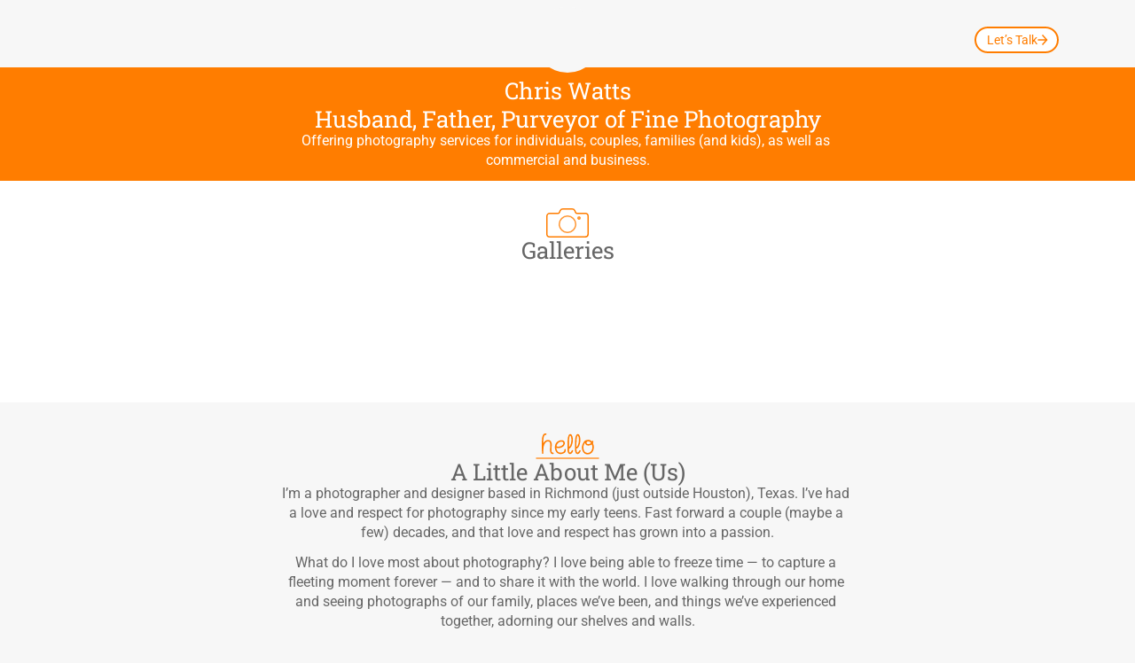

--- FILE ---
content_type: text/html
request_url: https://www.chriswatts.com/
body_size: 31192
content:
<!doctype html>
<!-- Made in Framer · framer.com ✨ -->
<!-- Published Jan 17, 2026, 8:59 PM UTC -->
<html lang="en-US">
<head>
    <meta charset="utf-8">
    
    
    <script>try{if(localStorage.get("__framer_force_showing_editorbar_since")){const n=document.createElement("link");n.rel = "modulepreload";n.href="https://framer.com/edit/init.mjs";document.head.appendChild(n)}}catch(e){}</script>
    <!-- Start of headStart -->
    
    <!-- End of headStart -->
    <meta name="viewport" content="width=device-width">
    <meta name="generator" content="Framer 656a448">
    <title>ChrisWatts.com</title>
    <meta name="description" content="Chris Watts | Husband, father, and purveyor of fine photography... Offering photography services for individuals, couples, families (and kids), as well as commercial and business.">
    <meta name="framer-search-index" content="https://framerusercontent.com/sites/60MeHVpZiqhF2cg68fBOaS/searchIndex-w2bR21hVIsIi.json">
    <meta name="framer-search-index-fallback" content="https://framerusercontent.com/sites/60MeHVpZiqhF2cg68fBOaS/searchIndex-RYhxoZNNz6ab.json">
    <meta name="framer-html-plugin" content="disable">
    <link href="https://framerusercontent.com/images/VGZuKfD7jYhnFaQglvowGEaMuw.svg" rel="icon" media="(prefers-color-scheme: light)">
    <link href="https://framerusercontent.com/images/VGZuKfD7jYhnFaQglvowGEaMuw.svg" rel="icon" media="(prefers-color-scheme: dark)">
    <link rel="apple-touch-icon" href="https://framerusercontent.com/images/PRlXkdIPJ3izcnMQNXIo7Iou5E.png">
    <!-- Open Graph / Facebook -->
    <meta property="og:type" content="website">
    <meta property="og:title" content="ChrisWatts.com">
    <meta property="og:description" content="Chris Watts | Husband, father, and purveyor of fine photography... Offering photography services for individuals, couples, families (and kids), as well as commercial and business.">
    <!-- Twitter -->
    <meta name="twitter:card" content="summary_large_image">
    <meta name="twitter:title" content="ChrisWatts.com">
    <meta name="twitter:description" content="Chris Watts | Husband, father, and purveyor of fine photography... Offering photography services for individuals, couples, families (and kids), as well as commercial and business.">
    
    <!-- Global site tag (gtag.js) - Google Analytics -->
    <script async src="https://www.googletagmanager.com/gtag/js?id=G-H09B505FVB"></script>
    <script>
      window.dataLayer = window.dataLayer || [];
      function gtag(){window.dataLayer.push(arguments);}
      gtag('js', new Date());
      gtag('config', 'G-H09B505FVB');
    </script>
    
    <style data-framer-font-css>/* cyrillic-ext */
@font-face {
  font-family: 'Roboto';
  font-style: italic;
  font-weight: 400;
  font-stretch: 100%;
  font-display: swap;
  src: url(https://fonts.gstatic.com/s/roboto/v50/KFO5CnqEu92Fr1Mu53ZEC9_Vu3r1gIhOszmkC3kaWzU.woff2) format('woff2');
  unicode-range: U+0460-052F, U+1C80-1C8A, U+20B4, U+2DE0-2DFF, U+A640-A69F, U+FE2E-FE2F;
}
/* cyrillic */
@font-face {
  font-family: 'Roboto';
  font-style: italic;
  font-weight: 400;
  font-stretch: 100%;
  font-display: swap;
  src: url(https://fonts.gstatic.com/s/roboto/v50/KFO5CnqEu92Fr1Mu53ZEC9_Vu3r1gIhOszmkAnkaWzU.woff2) format('woff2');
  unicode-range: U+0301, U+0400-045F, U+0490-0491, U+04B0-04B1, U+2116;
}
/* greek-ext */
@font-face {
  font-family: 'Roboto';
  font-style: italic;
  font-weight: 400;
  font-stretch: 100%;
  font-display: swap;
  src: url(https://fonts.gstatic.com/s/roboto/v50/KFO5CnqEu92Fr1Mu53ZEC9_Vu3r1gIhOszmkCnkaWzU.woff2) format('woff2');
  unicode-range: U+1F00-1FFF;
}
/* greek */
@font-face {
  font-family: 'Roboto';
  font-style: italic;
  font-weight: 400;
  font-stretch: 100%;
  font-display: swap;
  src: url(https://fonts.gstatic.com/s/roboto/v50/KFO5CnqEu92Fr1Mu53ZEC9_Vu3r1gIhOszmkBXkaWzU.woff2) format('woff2');
  unicode-range: U+0370-0377, U+037A-037F, U+0384-038A, U+038C, U+038E-03A1, U+03A3-03FF;
}
/* math */
@font-face {
  font-family: 'Roboto';
  font-style: italic;
  font-weight: 400;
  font-stretch: 100%;
  font-display: swap;
  src: url(https://fonts.gstatic.com/s/roboto/v50/KFO5CnqEu92Fr1Mu53ZEC9_Vu3r1gIhOszmkenkaWzU.woff2) format('woff2');
  unicode-range: U+0302-0303, U+0305, U+0307-0308, U+0310, U+0312, U+0315, U+031A, U+0326-0327, U+032C, U+032F-0330, U+0332-0333, U+0338, U+033A, U+0346, U+034D, U+0391-03A1, U+03A3-03A9, U+03B1-03C9, U+03D1, U+03D5-03D6, U+03F0-03F1, U+03F4-03F5, U+2016-2017, U+2034-2038, U+203C, U+2040, U+2043, U+2047, U+2050, U+2057, U+205F, U+2070-2071, U+2074-208E, U+2090-209C, U+20D0-20DC, U+20E1, U+20E5-20EF, U+2100-2112, U+2114-2115, U+2117-2121, U+2123-214F, U+2190, U+2192, U+2194-21AE, U+21B0-21E5, U+21F1-21F2, U+21F4-2211, U+2213-2214, U+2216-22FF, U+2308-230B, U+2310, U+2319, U+231C-2321, U+2336-237A, U+237C, U+2395, U+239B-23B7, U+23D0, U+23DC-23E1, U+2474-2475, U+25AF, U+25B3, U+25B7, U+25BD, U+25C1, U+25CA, U+25CC, U+25FB, U+266D-266F, U+27C0-27FF, U+2900-2AFF, U+2B0E-2B11, U+2B30-2B4C, U+2BFE, U+3030, U+FF5B, U+FF5D, U+1D400-1D7FF, U+1EE00-1EEFF;
}
/* symbols */
@font-face {
  font-family: 'Roboto';
  font-style: italic;
  font-weight: 400;
  font-stretch: 100%;
  font-display: swap;
  src: url(https://fonts.gstatic.com/s/roboto/v50/KFO5CnqEu92Fr1Mu53ZEC9_Vu3r1gIhOszmkaHkaWzU.woff2) format('woff2');
  unicode-range: U+0001-000C, U+000E-001F, U+007F-009F, U+20DD-20E0, U+20E2-20E4, U+2150-218F, U+2190, U+2192, U+2194-2199, U+21AF, U+21E6-21F0, U+21F3, U+2218-2219, U+2299, U+22C4-22C6, U+2300-243F, U+2440-244A, U+2460-24FF, U+25A0-27BF, U+2800-28FF, U+2921-2922, U+2981, U+29BF, U+29EB, U+2B00-2BFF, U+4DC0-4DFF, U+FFF9-FFFB, U+10140-1018E, U+10190-1019C, U+101A0, U+101D0-101FD, U+102E0-102FB, U+10E60-10E7E, U+1D2C0-1D2D3, U+1D2E0-1D37F, U+1F000-1F0FF, U+1F100-1F1AD, U+1F1E6-1F1FF, U+1F30D-1F30F, U+1F315, U+1F31C, U+1F31E, U+1F320-1F32C, U+1F336, U+1F378, U+1F37D, U+1F382, U+1F393-1F39F, U+1F3A7-1F3A8, U+1F3AC-1F3AF, U+1F3C2, U+1F3C4-1F3C6, U+1F3CA-1F3CE, U+1F3D4-1F3E0, U+1F3ED, U+1F3F1-1F3F3, U+1F3F5-1F3F7, U+1F408, U+1F415, U+1F41F, U+1F426, U+1F43F, U+1F441-1F442, U+1F444, U+1F446-1F449, U+1F44C-1F44E, U+1F453, U+1F46A, U+1F47D, U+1F4A3, U+1F4B0, U+1F4B3, U+1F4B9, U+1F4BB, U+1F4BF, U+1F4C8-1F4CB, U+1F4D6, U+1F4DA, U+1F4DF, U+1F4E3-1F4E6, U+1F4EA-1F4ED, U+1F4F7, U+1F4F9-1F4FB, U+1F4FD-1F4FE, U+1F503, U+1F507-1F50B, U+1F50D, U+1F512-1F513, U+1F53E-1F54A, U+1F54F-1F5FA, U+1F610, U+1F650-1F67F, U+1F687, U+1F68D, U+1F691, U+1F694, U+1F698, U+1F6AD, U+1F6B2, U+1F6B9-1F6BA, U+1F6BC, U+1F6C6-1F6CF, U+1F6D3-1F6D7, U+1F6E0-1F6EA, U+1F6F0-1F6F3, U+1F6F7-1F6FC, U+1F700-1F7FF, U+1F800-1F80B, U+1F810-1F847, U+1F850-1F859, U+1F860-1F887, U+1F890-1F8AD, U+1F8B0-1F8BB, U+1F8C0-1F8C1, U+1F900-1F90B, U+1F93B, U+1F946, U+1F984, U+1F996, U+1F9E9, U+1FA00-1FA6F, U+1FA70-1FA7C, U+1FA80-1FA89, U+1FA8F-1FAC6, U+1FACE-1FADC, U+1FADF-1FAE9, U+1FAF0-1FAF8, U+1FB00-1FBFF;
}
/* vietnamese */
@font-face {
  font-family: 'Roboto';
  font-style: italic;
  font-weight: 400;
  font-stretch: 100%;
  font-display: swap;
  src: url(https://fonts.gstatic.com/s/roboto/v50/KFO5CnqEu92Fr1Mu53ZEC9_Vu3r1gIhOszmkCXkaWzU.woff2) format('woff2');
  unicode-range: U+0102-0103, U+0110-0111, U+0128-0129, U+0168-0169, U+01A0-01A1, U+01AF-01B0, U+0300-0301, U+0303-0304, U+0308-0309, U+0323, U+0329, U+1EA0-1EF9, U+20AB;
}
/* latin-ext */
@font-face {
  font-family: 'Roboto';
  font-style: italic;
  font-weight: 400;
  font-stretch: 100%;
  font-display: swap;
  src: url(https://fonts.gstatic.com/s/roboto/v50/KFO5CnqEu92Fr1Mu53ZEC9_Vu3r1gIhOszmkCHkaWzU.woff2) format('woff2');
  unicode-range: U+0100-02BA, U+02BD-02C5, U+02C7-02CC, U+02CE-02D7, U+02DD-02FF, U+0304, U+0308, U+0329, U+1D00-1DBF, U+1E00-1E9F, U+1EF2-1EFF, U+2020, U+20A0-20AB, U+20AD-20C0, U+2113, U+2C60-2C7F, U+A720-A7FF;
}
/* latin */
@font-face {
  font-family: 'Roboto';
  font-style: italic;
  font-weight: 400;
  font-stretch: 100%;
  font-display: swap;
  src: url(https://fonts.gstatic.com/s/roboto/v50/KFO5CnqEu92Fr1Mu53ZEC9_Vu3r1gIhOszmkBnka.woff2) format('woff2');
  unicode-range: U+0000-00FF, U+0131, U+0152-0153, U+02BB-02BC, U+02C6, U+02DA, U+02DC, U+0304, U+0308, U+0329, U+2000-206F, U+20AC, U+2122, U+2191, U+2193, U+2212, U+2215, U+FEFF, U+FFFD;
}
/* cyrillic-ext */
@font-face {
  font-family: 'Roboto';
  font-style: italic;
  font-weight: 500;
  font-stretch: 100%;
  font-display: swap;
  src: url(https://fonts.gstatic.com/s/roboto/v50/KFO5CnqEu92Fr1Mu53ZEC9_Vu3r1gIhOszmkC3kaWzU.woff2) format('woff2');
  unicode-range: U+0460-052F, U+1C80-1C8A, U+20B4, U+2DE0-2DFF, U+A640-A69F, U+FE2E-FE2F;
}
/* cyrillic */
@font-face {
  font-family: 'Roboto';
  font-style: italic;
  font-weight: 500;
  font-stretch: 100%;
  font-display: swap;
  src: url(https://fonts.gstatic.com/s/roboto/v50/KFO5CnqEu92Fr1Mu53ZEC9_Vu3r1gIhOszmkAnkaWzU.woff2) format('woff2');
  unicode-range: U+0301, U+0400-045F, U+0490-0491, U+04B0-04B1, U+2116;
}
/* greek-ext */
@font-face {
  font-family: 'Roboto';
  font-style: italic;
  font-weight: 500;
  font-stretch: 100%;
  font-display: swap;
  src: url(https://fonts.gstatic.com/s/roboto/v50/KFO5CnqEu92Fr1Mu53ZEC9_Vu3r1gIhOszmkCnkaWzU.woff2) format('woff2');
  unicode-range: U+1F00-1FFF;
}
/* greek */
@font-face {
  font-family: 'Roboto';
  font-style: italic;
  font-weight: 500;
  font-stretch: 100%;
  font-display: swap;
  src: url(https://fonts.gstatic.com/s/roboto/v50/KFO5CnqEu92Fr1Mu53ZEC9_Vu3r1gIhOszmkBXkaWzU.woff2) format('woff2');
  unicode-range: U+0370-0377, U+037A-037F, U+0384-038A, U+038C, U+038E-03A1, U+03A3-03FF;
}
/* math */
@font-face {
  font-family: 'Roboto';
  font-style: italic;
  font-weight: 500;
  font-stretch: 100%;
  font-display: swap;
  src: url(https://fonts.gstatic.com/s/roboto/v50/KFO5CnqEu92Fr1Mu53ZEC9_Vu3r1gIhOszmkenkaWzU.woff2) format('woff2');
  unicode-range: U+0302-0303, U+0305, U+0307-0308, U+0310, U+0312, U+0315, U+031A, U+0326-0327, U+032C, U+032F-0330, U+0332-0333, U+0338, U+033A, U+0346, U+034D, U+0391-03A1, U+03A3-03A9, U+03B1-03C9, U+03D1, U+03D5-03D6, U+03F0-03F1, U+03F4-03F5, U+2016-2017, U+2034-2038, U+203C, U+2040, U+2043, U+2047, U+2050, U+2057, U+205F, U+2070-2071, U+2074-208E, U+2090-209C, U+20D0-20DC, U+20E1, U+20E5-20EF, U+2100-2112, U+2114-2115, U+2117-2121, U+2123-214F, U+2190, U+2192, U+2194-21AE, U+21B0-21E5, U+21F1-21F2, U+21F4-2211, U+2213-2214, U+2216-22FF, U+2308-230B, U+2310, U+2319, U+231C-2321, U+2336-237A, U+237C, U+2395, U+239B-23B7, U+23D0, U+23DC-23E1, U+2474-2475, U+25AF, U+25B3, U+25B7, U+25BD, U+25C1, U+25CA, U+25CC, U+25FB, U+266D-266F, U+27C0-27FF, U+2900-2AFF, U+2B0E-2B11, U+2B30-2B4C, U+2BFE, U+3030, U+FF5B, U+FF5D, U+1D400-1D7FF, U+1EE00-1EEFF;
}
/* symbols */
@font-face {
  font-family: 'Roboto';
  font-style: italic;
  font-weight: 500;
  font-stretch: 100%;
  font-display: swap;
  src: url(https://fonts.gstatic.com/s/roboto/v50/KFO5CnqEu92Fr1Mu53ZEC9_Vu3r1gIhOszmkaHkaWzU.woff2) format('woff2');
  unicode-range: U+0001-000C, U+000E-001F, U+007F-009F, U+20DD-20E0, U+20E2-20E4, U+2150-218F, U+2190, U+2192, U+2194-2199, U+21AF, U+21E6-21F0, U+21F3, U+2218-2219, U+2299, U+22C4-22C6, U+2300-243F, U+2440-244A, U+2460-24FF, U+25A0-27BF, U+2800-28FF, U+2921-2922, U+2981, U+29BF, U+29EB, U+2B00-2BFF, U+4DC0-4DFF, U+FFF9-FFFB, U+10140-1018E, U+10190-1019C, U+101A0, U+101D0-101FD, U+102E0-102FB, U+10E60-10E7E, U+1D2C0-1D2D3, U+1D2E0-1D37F, U+1F000-1F0FF, U+1F100-1F1AD, U+1F1E6-1F1FF, U+1F30D-1F30F, U+1F315, U+1F31C, U+1F31E, U+1F320-1F32C, U+1F336, U+1F378, U+1F37D, U+1F382, U+1F393-1F39F, U+1F3A7-1F3A8, U+1F3AC-1F3AF, U+1F3C2, U+1F3C4-1F3C6, U+1F3CA-1F3CE, U+1F3D4-1F3E0, U+1F3ED, U+1F3F1-1F3F3, U+1F3F5-1F3F7, U+1F408, U+1F415, U+1F41F, U+1F426, U+1F43F, U+1F441-1F442, U+1F444, U+1F446-1F449, U+1F44C-1F44E, U+1F453, U+1F46A, U+1F47D, U+1F4A3, U+1F4B0, U+1F4B3, U+1F4B9, U+1F4BB, U+1F4BF, U+1F4C8-1F4CB, U+1F4D6, U+1F4DA, U+1F4DF, U+1F4E3-1F4E6, U+1F4EA-1F4ED, U+1F4F7, U+1F4F9-1F4FB, U+1F4FD-1F4FE, U+1F503, U+1F507-1F50B, U+1F50D, U+1F512-1F513, U+1F53E-1F54A, U+1F54F-1F5FA, U+1F610, U+1F650-1F67F, U+1F687, U+1F68D, U+1F691, U+1F694, U+1F698, U+1F6AD, U+1F6B2, U+1F6B9-1F6BA, U+1F6BC, U+1F6C6-1F6CF, U+1F6D3-1F6D7, U+1F6E0-1F6EA, U+1F6F0-1F6F3, U+1F6F7-1F6FC, U+1F700-1F7FF, U+1F800-1F80B, U+1F810-1F847, U+1F850-1F859, U+1F860-1F887, U+1F890-1F8AD, U+1F8B0-1F8BB, U+1F8C0-1F8C1, U+1F900-1F90B, U+1F93B, U+1F946, U+1F984, U+1F996, U+1F9E9, U+1FA00-1FA6F, U+1FA70-1FA7C, U+1FA80-1FA89, U+1FA8F-1FAC6, U+1FACE-1FADC, U+1FADF-1FAE9, U+1FAF0-1FAF8, U+1FB00-1FBFF;
}
/* vietnamese */
@font-face {
  font-family: 'Roboto';
  font-style: italic;
  font-weight: 500;
  font-stretch: 100%;
  font-display: swap;
  src: url(https://fonts.gstatic.com/s/roboto/v50/KFO5CnqEu92Fr1Mu53ZEC9_Vu3r1gIhOszmkCXkaWzU.woff2) format('woff2');
  unicode-range: U+0102-0103, U+0110-0111, U+0128-0129, U+0168-0169, U+01A0-01A1, U+01AF-01B0, U+0300-0301, U+0303-0304, U+0308-0309, U+0323, U+0329, U+1EA0-1EF9, U+20AB;
}
/* latin-ext */
@font-face {
  font-family: 'Roboto';
  font-style: italic;
  font-weight: 500;
  font-stretch: 100%;
  font-display: swap;
  src: url(https://fonts.gstatic.com/s/roboto/v50/KFO5CnqEu92Fr1Mu53ZEC9_Vu3r1gIhOszmkCHkaWzU.woff2) format('woff2');
  unicode-range: U+0100-02BA, U+02BD-02C5, U+02C7-02CC, U+02CE-02D7, U+02DD-02FF, U+0304, U+0308, U+0329, U+1D00-1DBF, U+1E00-1E9F, U+1EF2-1EFF, U+2020, U+20A0-20AB, U+20AD-20C0, U+2113, U+2C60-2C7F, U+A720-A7FF;
}
/* latin */
@font-face {
  font-family: 'Roboto';
  font-style: italic;
  font-weight: 500;
  font-stretch: 100%;
  font-display: swap;
  src: url(https://fonts.gstatic.com/s/roboto/v50/KFO5CnqEu92Fr1Mu53ZEC9_Vu3r1gIhOszmkBnka.woff2) format('woff2');
  unicode-range: U+0000-00FF, U+0131, U+0152-0153, U+02BB-02BC, U+02C6, U+02DA, U+02DC, U+0304, U+0308, U+0329, U+2000-206F, U+20AC, U+2122, U+2191, U+2193, U+2212, U+2215, U+FEFF, U+FFFD;
}
/* cyrillic-ext */
@font-face {
  font-family: 'Roboto';
  font-style: italic;
  font-weight: 700;
  font-stretch: 100%;
  font-display: swap;
  src: url(https://fonts.gstatic.com/s/roboto/v50/KFO5CnqEu92Fr1Mu53ZEC9_Vu3r1gIhOszmkC3kaWzU.woff2) format('woff2');
  unicode-range: U+0460-052F, U+1C80-1C8A, U+20B4, U+2DE0-2DFF, U+A640-A69F, U+FE2E-FE2F;
}
/* cyrillic */
@font-face {
  font-family: 'Roboto';
  font-style: italic;
  font-weight: 700;
  font-stretch: 100%;
  font-display: swap;
  src: url(https://fonts.gstatic.com/s/roboto/v50/KFO5CnqEu92Fr1Mu53ZEC9_Vu3r1gIhOszmkAnkaWzU.woff2) format('woff2');
  unicode-range: U+0301, U+0400-045F, U+0490-0491, U+04B0-04B1, U+2116;
}
/* greek-ext */
@font-face {
  font-family: 'Roboto';
  font-style: italic;
  font-weight: 700;
  font-stretch: 100%;
  font-display: swap;
  src: url(https://fonts.gstatic.com/s/roboto/v50/KFO5CnqEu92Fr1Mu53ZEC9_Vu3r1gIhOszmkCnkaWzU.woff2) format('woff2');
  unicode-range: U+1F00-1FFF;
}
/* greek */
@font-face {
  font-family: 'Roboto';
  font-style: italic;
  font-weight: 700;
  font-stretch: 100%;
  font-display: swap;
  src: url(https://fonts.gstatic.com/s/roboto/v50/KFO5CnqEu92Fr1Mu53ZEC9_Vu3r1gIhOszmkBXkaWzU.woff2) format('woff2');
  unicode-range: U+0370-0377, U+037A-037F, U+0384-038A, U+038C, U+038E-03A1, U+03A3-03FF;
}
/* math */
@font-face {
  font-family: 'Roboto';
  font-style: italic;
  font-weight: 700;
  font-stretch: 100%;
  font-display: swap;
  src: url(https://fonts.gstatic.com/s/roboto/v50/KFO5CnqEu92Fr1Mu53ZEC9_Vu3r1gIhOszmkenkaWzU.woff2) format('woff2');
  unicode-range: U+0302-0303, U+0305, U+0307-0308, U+0310, U+0312, U+0315, U+031A, U+0326-0327, U+032C, U+032F-0330, U+0332-0333, U+0338, U+033A, U+0346, U+034D, U+0391-03A1, U+03A3-03A9, U+03B1-03C9, U+03D1, U+03D5-03D6, U+03F0-03F1, U+03F4-03F5, U+2016-2017, U+2034-2038, U+203C, U+2040, U+2043, U+2047, U+2050, U+2057, U+205F, U+2070-2071, U+2074-208E, U+2090-209C, U+20D0-20DC, U+20E1, U+20E5-20EF, U+2100-2112, U+2114-2115, U+2117-2121, U+2123-214F, U+2190, U+2192, U+2194-21AE, U+21B0-21E5, U+21F1-21F2, U+21F4-2211, U+2213-2214, U+2216-22FF, U+2308-230B, U+2310, U+2319, U+231C-2321, U+2336-237A, U+237C, U+2395, U+239B-23B7, U+23D0, U+23DC-23E1, U+2474-2475, U+25AF, U+25B3, U+25B7, U+25BD, U+25C1, U+25CA, U+25CC, U+25FB, U+266D-266F, U+27C0-27FF, U+2900-2AFF, U+2B0E-2B11, U+2B30-2B4C, U+2BFE, U+3030, U+FF5B, U+FF5D, U+1D400-1D7FF, U+1EE00-1EEFF;
}
/* symbols */
@font-face {
  font-family: 'Roboto';
  font-style: italic;
  font-weight: 700;
  font-stretch: 100%;
  font-display: swap;
  src: url(https://fonts.gstatic.com/s/roboto/v50/KFO5CnqEu92Fr1Mu53ZEC9_Vu3r1gIhOszmkaHkaWzU.woff2) format('woff2');
  unicode-range: U+0001-000C, U+000E-001F, U+007F-009F, U+20DD-20E0, U+20E2-20E4, U+2150-218F, U+2190, U+2192, U+2194-2199, U+21AF, U+21E6-21F0, U+21F3, U+2218-2219, U+2299, U+22C4-22C6, U+2300-243F, U+2440-244A, U+2460-24FF, U+25A0-27BF, U+2800-28FF, U+2921-2922, U+2981, U+29BF, U+29EB, U+2B00-2BFF, U+4DC0-4DFF, U+FFF9-FFFB, U+10140-1018E, U+10190-1019C, U+101A0, U+101D0-101FD, U+102E0-102FB, U+10E60-10E7E, U+1D2C0-1D2D3, U+1D2E0-1D37F, U+1F000-1F0FF, U+1F100-1F1AD, U+1F1E6-1F1FF, U+1F30D-1F30F, U+1F315, U+1F31C, U+1F31E, U+1F320-1F32C, U+1F336, U+1F378, U+1F37D, U+1F382, U+1F393-1F39F, U+1F3A7-1F3A8, U+1F3AC-1F3AF, U+1F3C2, U+1F3C4-1F3C6, U+1F3CA-1F3CE, U+1F3D4-1F3E0, U+1F3ED, U+1F3F1-1F3F3, U+1F3F5-1F3F7, U+1F408, U+1F415, U+1F41F, U+1F426, U+1F43F, U+1F441-1F442, U+1F444, U+1F446-1F449, U+1F44C-1F44E, U+1F453, U+1F46A, U+1F47D, U+1F4A3, U+1F4B0, U+1F4B3, U+1F4B9, U+1F4BB, U+1F4BF, U+1F4C8-1F4CB, U+1F4D6, U+1F4DA, U+1F4DF, U+1F4E3-1F4E6, U+1F4EA-1F4ED, U+1F4F7, U+1F4F9-1F4FB, U+1F4FD-1F4FE, U+1F503, U+1F507-1F50B, U+1F50D, U+1F512-1F513, U+1F53E-1F54A, U+1F54F-1F5FA, U+1F610, U+1F650-1F67F, U+1F687, U+1F68D, U+1F691, U+1F694, U+1F698, U+1F6AD, U+1F6B2, U+1F6B9-1F6BA, U+1F6BC, U+1F6C6-1F6CF, U+1F6D3-1F6D7, U+1F6E0-1F6EA, U+1F6F0-1F6F3, U+1F6F7-1F6FC, U+1F700-1F7FF, U+1F800-1F80B, U+1F810-1F847, U+1F850-1F859, U+1F860-1F887, U+1F890-1F8AD, U+1F8B0-1F8BB, U+1F8C0-1F8C1, U+1F900-1F90B, U+1F93B, U+1F946, U+1F984, U+1F996, U+1F9E9, U+1FA00-1FA6F, U+1FA70-1FA7C, U+1FA80-1FA89, U+1FA8F-1FAC6, U+1FACE-1FADC, U+1FADF-1FAE9, U+1FAF0-1FAF8, U+1FB00-1FBFF;
}
/* vietnamese */
@font-face {
  font-family: 'Roboto';
  font-style: italic;
  font-weight: 700;
  font-stretch: 100%;
  font-display: swap;
  src: url(https://fonts.gstatic.com/s/roboto/v50/KFO5CnqEu92Fr1Mu53ZEC9_Vu3r1gIhOszmkCXkaWzU.woff2) format('woff2');
  unicode-range: U+0102-0103, U+0110-0111, U+0128-0129, U+0168-0169, U+01A0-01A1, U+01AF-01B0, U+0300-0301, U+0303-0304, U+0308-0309, U+0323, U+0329, U+1EA0-1EF9, U+20AB;
}
/* latin-ext */
@font-face {
  font-family: 'Roboto';
  font-style: italic;
  font-weight: 700;
  font-stretch: 100%;
  font-display: swap;
  src: url(https://fonts.gstatic.com/s/roboto/v50/KFO5CnqEu92Fr1Mu53ZEC9_Vu3r1gIhOszmkCHkaWzU.woff2) format('woff2');
  unicode-range: U+0100-02BA, U+02BD-02C5, U+02C7-02CC, U+02CE-02D7, U+02DD-02FF, U+0304, U+0308, U+0329, U+1D00-1DBF, U+1E00-1E9F, U+1EF2-1EFF, U+2020, U+20A0-20AB, U+20AD-20C0, U+2113, U+2C60-2C7F, U+A720-A7FF;
}
/* latin */
@font-face {
  font-family: 'Roboto';
  font-style: italic;
  font-weight: 700;
  font-stretch: 100%;
  font-display: swap;
  src: url(https://fonts.gstatic.com/s/roboto/v50/KFO5CnqEu92Fr1Mu53ZEC9_Vu3r1gIhOszmkBnka.woff2) format('woff2');
  unicode-range: U+0000-00FF, U+0131, U+0152-0153, U+02BB-02BC, U+02C6, U+02DA, U+02DC, U+0304, U+0308, U+0329, U+2000-206F, U+20AC, U+2122, U+2191, U+2193, U+2212, U+2215, U+FEFF, U+FFFD;
}
/* cyrillic-ext */
@font-face {
  font-family: 'Roboto';
  font-style: normal;
  font-weight: 400;
  font-stretch: 100%;
  font-display: swap;
  src: url(https://fonts.gstatic.com/s/roboto/v50/KFO7CnqEu92Fr1ME7kSn66aGLdTylUAMa3GUBGEe.woff2) format('woff2');
  unicode-range: U+0460-052F, U+1C80-1C8A, U+20B4, U+2DE0-2DFF, U+A640-A69F, U+FE2E-FE2F;
}
/* cyrillic */
@font-face {
  font-family: 'Roboto';
  font-style: normal;
  font-weight: 400;
  font-stretch: 100%;
  font-display: swap;
  src: url(https://fonts.gstatic.com/s/roboto/v50/KFO7CnqEu92Fr1ME7kSn66aGLdTylUAMa3iUBGEe.woff2) format('woff2');
  unicode-range: U+0301, U+0400-045F, U+0490-0491, U+04B0-04B1, U+2116;
}
/* greek-ext */
@font-face {
  font-family: 'Roboto';
  font-style: normal;
  font-weight: 400;
  font-stretch: 100%;
  font-display: swap;
  src: url(https://fonts.gstatic.com/s/roboto/v50/KFO7CnqEu92Fr1ME7kSn66aGLdTylUAMa3CUBGEe.woff2) format('woff2');
  unicode-range: U+1F00-1FFF;
}
/* greek */
@font-face {
  font-family: 'Roboto';
  font-style: normal;
  font-weight: 400;
  font-stretch: 100%;
  font-display: swap;
  src: url(https://fonts.gstatic.com/s/roboto/v50/KFO7CnqEu92Fr1ME7kSn66aGLdTylUAMa3-UBGEe.woff2) format('woff2');
  unicode-range: U+0370-0377, U+037A-037F, U+0384-038A, U+038C, U+038E-03A1, U+03A3-03FF;
}
/* math */
@font-face {
  font-family: 'Roboto';
  font-style: normal;
  font-weight: 400;
  font-stretch: 100%;
  font-display: swap;
  src: url(https://fonts.gstatic.com/s/roboto/v50/KFO7CnqEu92Fr1ME7kSn66aGLdTylUAMawCUBGEe.woff2) format('woff2');
  unicode-range: U+0302-0303, U+0305, U+0307-0308, U+0310, U+0312, U+0315, U+031A, U+0326-0327, U+032C, U+032F-0330, U+0332-0333, U+0338, U+033A, U+0346, U+034D, U+0391-03A1, U+03A3-03A9, U+03B1-03C9, U+03D1, U+03D5-03D6, U+03F0-03F1, U+03F4-03F5, U+2016-2017, U+2034-2038, U+203C, U+2040, U+2043, U+2047, U+2050, U+2057, U+205F, U+2070-2071, U+2074-208E, U+2090-209C, U+20D0-20DC, U+20E1, U+20E5-20EF, U+2100-2112, U+2114-2115, U+2117-2121, U+2123-214F, U+2190, U+2192, U+2194-21AE, U+21B0-21E5, U+21F1-21F2, U+21F4-2211, U+2213-2214, U+2216-22FF, U+2308-230B, U+2310, U+2319, U+231C-2321, U+2336-237A, U+237C, U+2395, U+239B-23B7, U+23D0, U+23DC-23E1, U+2474-2475, U+25AF, U+25B3, U+25B7, U+25BD, U+25C1, U+25CA, U+25CC, U+25FB, U+266D-266F, U+27C0-27FF, U+2900-2AFF, U+2B0E-2B11, U+2B30-2B4C, U+2BFE, U+3030, U+FF5B, U+FF5D, U+1D400-1D7FF, U+1EE00-1EEFF;
}
/* symbols */
@font-face {
  font-family: 'Roboto';
  font-style: normal;
  font-weight: 400;
  font-stretch: 100%;
  font-display: swap;
  src: url(https://fonts.gstatic.com/s/roboto/v50/KFO7CnqEu92Fr1ME7kSn66aGLdTylUAMaxKUBGEe.woff2) format('woff2');
  unicode-range: U+0001-000C, U+000E-001F, U+007F-009F, U+20DD-20E0, U+20E2-20E4, U+2150-218F, U+2190, U+2192, U+2194-2199, U+21AF, U+21E6-21F0, U+21F3, U+2218-2219, U+2299, U+22C4-22C6, U+2300-243F, U+2440-244A, U+2460-24FF, U+25A0-27BF, U+2800-28FF, U+2921-2922, U+2981, U+29BF, U+29EB, U+2B00-2BFF, U+4DC0-4DFF, U+FFF9-FFFB, U+10140-1018E, U+10190-1019C, U+101A0, U+101D0-101FD, U+102E0-102FB, U+10E60-10E7E, U+1D2C0-1D2D3, U+1D2E0-1D37F, U+1F000-1F0FF, U+1F100-1F1AD, U+1F1E6-1F1FF, U+1F30D-1F30F, U+1F315, U+1F31C, U+1F31E, U+1F320-1F32C, U+1F336, U+1F378, U+1F37D, U+1F382, U+1F393-1F39F, U+1F3A7-1F3A8, U+1F3AC-1F3AF, U+1F3C2, U+1F3C4-1F3C6, U+1F3CA-1F3CE, U+1F3D4-1F3E0, U+1F3ED, U+1F3F1-1F3F3, U+1F3F5-1F3F7, U+1F408, U+1F415, U+1F41F, U+1F426, U+1F43F, U+1F441-1F442, U+1F444, U+1F446-1F449, U+1F44C-1F44E, U+1F453, U+1F46A, U+1F47D, U+1F4A3, U+1F4B0, U+1F4B3, U+1F4B9, U+1F4BB, U+1F4BF, U+1F4C8-1F4CB, U+1F4D6, U+1F4DA, U+1F4DF, U+1F4E3-1F4E6, U+1F4EA-1F4ED, U+1F4F7, U+1F4F9-1F4FB, U+1F4FD-1F4FE, U+1F503, U+1F507-1F50B, U+1F50D, U+1F512-1F513, U+1F53E-1F54A, U+1F54F-1F5FA, U+1F610, U+1F650-1F67F, U+1F687, U+1F68D, U+1F691, U+1F694, U+1F698, U+1F6AD, U+1F6B2, U+1F6B9-1F6BA, U+1F6BC, U+1F6C6-1F6CF, U+1F6D3-1F6D7, U+1F6E0-1F6EA, U+1F6F0-1F6F3, U+1F6F7-1F6FC, U+1F700-1F7FF, U+1F800-1F80B, U+1F810-1F847, U+1F850-1F859, U+1F860-1F887, U+1F890-1F8AD, U+1F8B0-1F8BB, U+1F8C0-1F8C1, U+1F900-1F90B, U+1F93B, U+1F946, U+1F984, U+1F996, U+1F9E9, U+1FA00-1FA6F, U+1FA70-1FA7C, U+1FA80-1FA89, U+1FA8F-1FAC6, U+1FACE-1FADC, U+1FADF-1FAE9, U+1FAF0-1FAF8, U+1FB00-1FBFF;
}
/* vietnamese */
@font-face {
  font-family: 'Roboto';
  font-style: normal;
  font-weight: 400;
  font-stretch: 100%;
  font-display: swap;
  src: url(https://fonts.gstatic.com/s/roboto/v50/KFO7CnqEu92Fr1ME7kSn66aGLdTylUAMa3OUBGEe.woff2) format('woff2');
  unicode-range: U+0102-0103, U+0110-0111, U+0128-0129, U+0168-0169, U+01A0-01A1, U+01AF-01B0, U+0300-0301, U+0303-0304, U+0308-0309, U+0323, U+0329, U+1EA0-1EF9, U+20AB;
}
/* latin-ext */
@font-face {
  font-family: 'Roboto';
  font-style: normal;
  font-weight: 400;
  font-stretch: 100%;
  font-display: swap;
  src: url(https://fonts.gstatic.com/s/roboto/v50/KFO7CnqEu92Fr1ME7kSn66aGLdTylUAMa3KUBGEe.woff2) format('woff2');
  unicode-range: U+0100-02BA, U+02BD-02C5, U+02C7-02CC, U+02CE-02D7, U+02DD-02FF, U+0304, U+0308, U+0329, U+1D00-1DBF, U+1E00-1E9F, U+1EF2-1EFF, U+2020, U+20A0-20AB, U+20AD-20C0, U+2113, U+2C60-2C7F, U+A720-A7FF;
}
/* latin */
@font-face {
  font-family: 'Roboto';
  font-style: normal;
  font-weight: 400;
  font-stretch: 100%;
  font-display: swap;
  src: url(https://fonts.gstatic.com/s/roboto/v50/KFO7CnqEu92Fr1ME7kSn66aGLdTylUAMa3yUBA.woff2) format('woff2');
  unicode-range: U+0000-00FF, U+0131, U+0152-0153, U+02BB-02BC, U+02C6, U+02DA, U+02DC, U+0304, U+0308, U+0329, U+2000-206F, U+20AC, U+2122, U+2191, U+2193, U+2212, U+2215, U+FEFF, U+FFFD;
}
/* cyrillic-ext */
@font-face {
  font-family: 'Roboto';
  font-style: normal;
  font-weight: 500;
  font-stretch: 100%;
  font-display: swap;
  src: url(https://fonts.gstatic.com/s/roboto/v50/KFO7CnqEu92Fr1ME7kSn66aGLdTylUAMa3GUBGEe.woff2) format('woff2');
  unicode-range: U+0460-052F, U+1C80-1C8A, U+20B4, U+2DE0-2DFF, U+A640-A69F, U+FE2E-FE2F;
}
/* cyrillic */
@font-face {
  font-family: 'Roboto';
  font-style: normal;
  font-weight: 500;
  font-stretch: 100%;
  font-display: swap;
  src: url(https://fonts.gstatic.com/s/roboto/v50/KFO7CnqEu92Fr1ME7kSn66aGLdTylUAMa3iUBGEe.woff2) format('woff2');
  unicode-range: U+0301, U+0400-045F, U+0490-0491, U+04B0-04B1, U+2116;
}
/* greek-ext */
@font-face {
  font-family: 'Roboto';
  font-style: normal;
  font-weight: 500;
  font-stretch: 100%;
  font-display: swap;
  src: url(https://fonts.gstatic.com/s/roboto/v50/KFO7CnqEu92Fr1ME7kSn66aGLdTylUAMa3CUBGEe.woff2) format('woff2');
  unicode-range: U+1F00-1FFF;
}
/* greek */
@font-face {
  font-family: 'Roboto';
  font-style: normal;
  font-weight: 500;
  font-stretch: 100%;
  font-display: swap;
  src: url(https://fonts.gstatic.com/s/roboto/v50/KFO7CnqEu92Fr1ME7kSn66aGLdTylUAMa3-UBGEe.woff2) format('woff2');
  unicode-range: U+0370-0377, U+037A-037F, U+0384-038A, U+038C, U+038E-03A1, U+03A3-03FF;
}
/* math */
@font-face {
  font-family: 'Roboto';
  font-style: normal;
  font-weight: 500;
  font-stretch: 100%;
  font-display: swap;
  src: url(https://fonts.gstatic.com/s/roboto/v50/KFO7CnqEu92Fr1ME7kSn66aGLdTylUAMawCUBGEe.woff2) format('woff2');
  unicode-range: U+0302-0303, U+0305, U+0307-0308, U+0310, U+0312, U+0315, U+031A, U+0326-0327, U+032C, U+032F-0330, U+0332-0333, U+0338, U+033A, U+0346, U+034D, U+0391-03A1, U+03A3-03A9, U+03B1-03C9, U+03D1, U+03D5-03D6, U+03F0-03F1, U+03F4-03F5, U+2016-2017, U+2034-2038, U+203C, U+2040, U+2043, U+2047, U+2050, U+2057, U+205F, U+2070-2071, U+2074-208E, U+2090-209C, U+20D0-20DC, U+20E1, U+20E5-20EF, U+2100-2112, U+2114-2115, U+2117-2121, U+2123-214F, U+2190, U+2192, U+2194-21AE, U+21B0-21E5, U+21F1-21F2, U+21F4-2211, U+2213-2214, U+2216-22FF, U+2308-230B, U+2310, U+2319, U+231C-2321, U+2336-237A, U+237C, U+2395, U+239B-23B7, U+23D0, U+23DC-23E1, U+2474-2475, U+25AF, U+25B3, U+25B7, U+25BD, U+25C1, U+25CA, U+25CC, U+25FB, U+266D-266F, U+27C0-27FF, U+2900-2AFF, U+2B0E-2B11, U+2B30-2B4C, U+2BFE, U+3030, U+FF5B, U+FF5D, U+1D400-1D7FF, U+1EE00-1EEFF;
}
/* symbols */
@font-face {
  font-family: 'Roboto';
  font-style: normal;
  font-weight: 500;
  font-stretch: 100%;
  font-display: swap;
  src: url(https://fonts.gstatic.com/s/roboto/v50/KFO7CnqEu92Fr1ME7kSn66aGLdTylUAMaxKUBGEe.woff2) format('woff2');
  unicode-range: U+0001-000C, U+000E-001F, U+007F-009F, U+20DD-20E0, U+20E2-20E4, U+2150-218F, U+2190, U+2192, U+2194-2199, U+21AF, U+21E6-21F0, U+21F3, U+2218-2219, U+2299, U+22C4-22C6, U+2300-243F, U+2440-244A, U+2460-24FF, U+25A0-27BF, U+2800-28FF, U+2921-2922, U+2981, U+29BF, U+29EB, U+2B00-2BFF, U+4DC0-4DFF, U+FFF9-FFFB, U+10140-1018E, U+10190-1019C, U+101A0, U+101D0-101FD, U+102E0-102FB, U+10E60-10E7E, U+1D2C0-1D2D3, U+1D2E0-1D37F, U+1F000-1F0FF, U+1F100-1F1AD, U+1F1E6-1F1FF, U+1F30D-1F30F, U+1F315, U+1F31C, U+1F31E, U+1F320-1F32C, U+1F336, U+1F378, U+1F37D, U+1F382, U+1F393-1F39F, U+1F3A7-1F3A8, U+1F3AC-1F3AF, U+1F3C2, U+1F3C4-1F3C6, U+1F3CA-1F3CE, U+1F3D4-1F3E0, U+1F3ED, U+1F3F1-1F3F3, U+1F3F5-1F3F7, U+1F408, U+1F415, U+1F41F, U+1F426, U+1F43F, U+1F441-1F442, U+1F444, U+1F446-1F449, U+1F44C-1F44E, U+1F453, U+1F46A, U+1F47D, U+1F4A3, U+1F4B0, U+1F4B3, U+1F4B9, U+1F4BB, U+1F4BF, U+1F4C8-1F4CB, U+1F4D6, U+1F4DA, U+1F4DF, U+1F4E3-1F4E6, U+1F4EA-1F4ED, U+1F4F7, U+1F4F9-1F4FB, U+1F4FD-1F4FE, U+1F503, U+1F507-1F50B, U+1F50D, U+1F512-1F513, U+1F53E-1F54A, U+1F54F-1F5FA, U+1F610, U+1F650-1F67F, U+1F687, U+1F68D, U+1F691, U+1F694, U+1F698, U+1F6AD, U+1F6B2, U+1F6B9-1F6BA, U+1F6BC, U+1F6C6-1F6CF, U+1F6D3-1F6D7, U+1F6E0-1F6EA, U+1F6F0-1F6F3, U+1F6F7-1F6FC, U+1F700-1F7FF, U+1F800-1F80B, U+1F810-1F847, U+1F850-1F859, U+1F860-1F887, U+1F890-1F8AD, U+1F8B0-1F8BB, U+1F8C0-1F8C1, U+1F900-1F90B, U+1F93B, U+1F946, U+1F984, U+1F996, U+1F9E9, U+1FA00-1FA6F, U+1FA70-1FA7C, U+1FA80-1FA89, U+1FA8F-1FAC6, U+1FACE-1FADC, U+1FADF-1FAE9, U+1FAF0-1FAF8, U+1FB00-1FBFF;
}
/* vietnamese */
@font-face {
  font-family: 'Roboto';
  font-style: normal;
  font-weight: 500;
  font-stretch: 100%;
  font-display: swap;
  src: url(https://fonts.gstatic.com/s/roboto/v50/KFO7CnqEu92Fr1ME7kSn66aGLdTylUAMa3OUBGEe.woff2) format('woff2');
  unicode-range: U+0102-0103, U+0110-0111, U+0128-0129, U+0168-0169, U+01A0-01A1, U+01AF-01B0, U+0300-0301, U+0303-0304, U+0308-0309, U+0323, U+0329, U+1EA0-1EF9, U+20AB;
}
/* latin-ext */
@font-face {
  font-family: 'Roboto';
  font-style: normal;
  font-weight: 500;
  font-stretch: 100%;
  font-display: swap;
  src: url(https://fonts.gstatic.com/s/roboto/v50/KFO7CnqEu92Fr1ME7kSn66aGLdTylUAMa3KUBGEe.woff2) format('woff2');
  unicode-range: U+0100-02BA, U+02BD-02C5, U+02C7-02CC, U+02CE-02D7, U+02DD-02FF, U+0304, U+0308, U+0329, U+1D00-1DBF, U+1E00-1E9F, U+1EF2-1EFF, U+2020, U+20A0-20AB, U+20AD-20C0, U+2113, U+2C60-2C7F, U+A720-A7FF;
}
/* latin */
@font-face {
  font-family: 'Roboto';
  font-style: normal;
  font-weight: 500;
  font-stretch: 100%;
  font-display: swap;
  src: url(https://fonts.gstatic.com/s/roboto/v50/KFO7CnqEu92Fr1ME7kSn66aGLdTylUAMa3yUBA.woff2) format('woff2');
  unicode-range: U+0000-00FF, U+0131, U+0152-0153, U+02BB-02BC, U+02C6, U+02DA, U+02DC, U+0304, U+0308, U+0329, U+2000-206F, U+20AC, U+2122, U+2191, U+2193, U+2212, U+2215, U+FEFF, U+FFFD;
}
/* cyrillic-ext */
@font-face {
  font-family: 'Roboto';
  font-style: normal;
  font-weight: 700;
  font-stretch: 100%;
  font-display: swap;
  src: url(https://fonts.gstatic.com/s/roboto/v50/KFO7CnqEu92Fr1ME7kSn66aGLdTylUAMa3GUBGEe.woff2) format('woff2');
  unicode-range: U+0460-052F, U+1C80-1C8A, U+20B4, U+2DE0-2DFF, U+A640-A69F, U+FE2E-FE2F;
}
/* cyrillic */
@font-face {
  font-family: 'Roboto';
  font-style: normal;
  font-weight: 700;
  font-stretch: 100%;
  font-display: swap;
  src: url(https://fonts.gstatic.com/s/roboto/v50/KFO7CnqEu92Fr1ME7kSn66aGLdTylUAMa3iUBGEe.woff2) format('woff2');
  unicode-range: U+0301, U+0400-045F, U+0490-0491, U+04B0-04B1, U+2116;
}
/* greek-ext */
@font-face {
  font-family: 'Roboto';
  font-style: normal;
  font-weight: 700;
  font-stretch: 100%;
  font-display: swap;
  src: url(https://fonts.gstatic.com/s/roboto/v50/KFO7CnqEu92Fr1ME7kSn66aGLdTylUAMa3CUBGEe.woff2) format('woff2');
  unicode-range: U+1F00-1FFF;
}
/* greek */
@font-face {
  font-family: 'Roboto';
  font-style: normal;
  font-weight: 700;
  font-stretch: 100%;
  font-display: swap;
  src: url(https://fonts.gstatic.com/s/roboto/v50/KFO7CnqEu92Fr1ME7kSn66aGLdTylUAMa3-UBGEe.woff2) format('woff2');
  unicode-range: U+0370-0377, U+037A-037F, U+0384-038A, U+038C, U+038E-03A1, U+03A3-03FF;
}
/* math */
@font-face {
  font-family: 'Roboto';
  font-style: normal;
  font-weight: 700;
  font-stretch: 100%;
  font-display: swap;
  src: url(https://fonts.gstatic.com/s/roboto/v50/KFO7CnqEu92Fr1ME7kSn66aGLdTylUAMawCUBGEe.woff2) format('woff2');
  unicode-range: U+0302-0303, U+0305, U+0307-0308, U+0310, U+0312, U+0315, U+031A, U+0326-0327, U+032C, U+032F-0330, U+0332-0333, U+0338, U+033A, U+0346, U+034D, U+0391-03A1, U+03A3-03A9, U+03B1-03C9, U+03D1, U+03D5-03D6, U+03F0-03F1, U+03F4-03F5, U+2016-2017, U+2034-2038, U+203C, U+2040, U+2043, U+2047, U+2050, U+2057, U+205F, U+2070-2071, U+2074-208E, U+2090-209C, U+20D0-20DC, U+20E1, U+20E5-20EF, U+2100-2112, U+2114-2115, U+2117-2121, U+2123-214F, U+2190, U+2192, U+2194-21AE, U+21B0-21E5, U+21F1-21F2, U+21F4-2211, U+2213-2214, U+2216-22FF, U+2308-230B, U+2310, U+2319, U+231C-2321, U+2336-237A, U+237C, U+2395, U+239B-23B7, U+23D0, U+23DC-23E1, U+2474-2475, U+25AF, U+25B3, U+25B7, U+25BD, U+25C1, U+25CA, U+25CC, U+25FB, U+266D-266F, U+27C0-27FF, U+2900-2AFF, U+2B0E-2B11, U+2B30-2B4C, U+2BFE, U+3030, U+FF5B, U+FF5D, U+1D400-1D7FF, U+1EE00-1EEFF;
}
/* symbols */
@font-face {
  font-family: 'Roboto';
  font-style: normal;
  font-weight: 700;
  font-stretch: 100%;
  font-display: swap;
  src: url(https://fonts.gstatic.com/s/roboto/v50/KFO7CnqEu92Fr1ME7kSn66aGLdTylUAMaxKUBGEe.woff2) format('woff2');
  unicode-range: U+0001-000C, U+000E-001F, U+007F-009F, U+20DD-20E0, U+20E2-20E4, U+2150-218F, U+2190, U+2192, U+2194-2199, U+21AF, U+21E6-21F0, U+21F3, U+2218-2219, U+2299, U+22C4-22C6, U+2300-243F, U+2440-244A, U+2460-24FF, U+25A0-27BF, U+2800-28FF, U+2921-2922, U+2981, U+29BF, U+29EB, U+2B00-2BFF, U+4DC0-4DFF, U+FFF9-FFFB, U+10140-1018E, U+10190-1019C, U+101A0, U+101D0-101FD, U+102E0-102FB, U+10E60-10E7E, U+1D2C0-1D2D3, U+1D2E0-1D37F, U+1F000-1F0FF, U+1F100-1F1AD, U+1F1E6-1F1FF, U+1F30D-1F30F, U+1F315, U+1F31C, U+1F31E, U+1F320-1F32C, U+1F336, U+1F378, U+1F37D, U+1F382, U+1F393-1F39F, U+1F3A7-1F3A8, U+1F3AC-1F3AF, U+1F3C2, U+1F3C4-1F3C6, U+1F3CA-1F3CE, U+1F3D4-1F3E0, U+1F3ED, U+1F3F1-1F3F3, U+1F3F5-1F3F7, U+1F408, U+1F415, U+1F41F, U+1F426, U+1F43F, U+1F441-1F442, U+1F444, U+1F446-1F449, U+1F44C-1F44E, U+1F453, U+1F46A, U+1F47D, U+1F4A3, U+1F4B0, U+1F4B3, U+1F4B9, U+1F4BB, U+1F4BF, U+1F4C8-1F4CB, U+1F4D6, U+1F4DA, U+1F4DF, U+1F4E3-1F4E6, U+1F4EA-1F4ED, U+1F4F7, U+1F4F9-1F4FB, U+1F4FD-1F4FE, U+1F503, U+1F507-1F50B, U+1F50D, U+1F512-1F513, U+1F53E-1F54A, U+1F54F-1F5FA, U+1F610, U+1F650-1F67F, U+1F687, U+1F68D, U+1F691, U+1F694, U+1F698, U+1F6AD, U+1F6B2, U+1F6B9-1F6BA, U+1F6BC, U+1F6C6-1F6CF, U+1F6D3-1F6D7, U+1F6E0-1F6EA, U+1F6F0-1F6F3, U+1F6F7-1F6FC, U+1F700-1F7FF, U+1F800-1F80B, U+1F810-1F847, U+1F850-1F859, U+1F860-1F887, U+1F890-1F8AD, U+1F8B0-1F8BB, U+1F8C0-1F8C1, U+1F900-1F90B, U+1F93B, U+1F946, U+1F984, U+1F996, U+1F9E9, U+1FA00-1FA6F, U+1FA70-1FA7C, U+1FA80-1FA89, U+1FA8F-1FAC6, U+1FACE-1FADC, U+1FADF-1FAE9, U+1FAF0-1FAF8, U+1FB00-1FBFF;
}
/* vietnamese */
@font-face {
  font-family: 'Roboto';
  font-style: normal;
  font-weight: 700;
  font-stretch: 100%;
  font-display: swap;
  src: url(https://fonts.gstatic.com/s/roboto/v50/KFO7CnqEu92Fr1ME7kSn66aGLdTylUAMa3OUBGEe.woff2) format('woff2');
  unicode-range: U+0102-0103, U+0110-0111, U+0128-0129, U+0168-0169, U+01A0-01A1, U+01AF-01B0, U+0300-0301, U+0303-0304, U+0308-0309, U+0323, U+0329, U+1EA0-1EF9, U+20AB;
}
/* latin-ext */
@font-face {
  font-family: 'Roboto';
  font-style: normal;
  font-weight: 700;
  font-stretch: 100%;
  font-display: swap;
  src: url(https://fonts.gstatic.com/s/roboto/v50/KFO7CnqEu92Fr1ME7kSn66aGLdTylUAMa3KUBGEe.woff2) format('woff2');
  unicode-range: U+0100-02BA, U+02BD-02C5, U+02C7-02CC, U+02CE-02D7, U+02DD-02FF, U+0304, U+0308, U+0329, U+1D00-1DBF, U+1E00-1E9F, U+1EF2-1EFF, U+2020, U+20A0-20AB, U+20AD-20C0, U+2113, U+2C60-2C7F, U+A720-A7FF;
}
/* latin */
@font-face {
  font-family: 'Roboto';
  font-style: normal;
  font-weight: 700;
  font-stretch: 100%;
  font-display: swap;
  src: url(https://fonts.gstatic.com/s/roboto/v50/KFO7CnqEu92Fr1ME7kSn66aGLdTylUAMa3yUBA.woff2) format('woff2');
  unicode-range: U+0000-00FF, U+0131, U+0152-0153, U+02BB-02BC, U+02C6, U+02DA, U+02DC, U+0304, U+0308, U+0329, U+2000-206F, U+20AC, U+2122, U+2191, U+2193, U+2212, U+2215, U+FEFF, U+FFFD;
}

@font-face { font-family: "Roboto Slab"; src: url("https://fonts.gstatic.com/s/robotoslab/v36/BngbUXZYTXPIvIBgJJSb6s3BzlRRfKOFbvjojISWbW5iddG-1A.woff2"); font-display: swap; font-style: normal; font-weight: 400 }
@font-face { font-family: "Roboto Slab"; src: url("https://fonts.gstatic.com/s/robotoslab/v36/BngbUXZYTXPIvIBgJJSb6s3BzlRRfKOFbvjoa4OWbW5iddG-1A.woff2"); font-display: swap; font-style: normal; font-weight: 700 }
@font-face { font-family: "Roboto Slab"; src: url("https://fonts.gstatic.com/s/robotoslab/v36/BngbUXZYTXPIvIBgJJSb6s3BzlRRfKOFbvjo0oSWbW5iddG-1A.woff2"); font-display: swap; font-style: normal; font-weight: 300 }
@font-face { font-family: "Lato"; src: url("https://fonts.gstatic.com/s/lato/v25/S6uyw4BMUTPHvxw6XweuBCY.woff2"); font-display: swap; font-style: normal; font-weight: 400 }
@font-face { font-family: "Lato"; src: url("https://fonts.gstatic.com/s/lato/v25/S6u9w4BMUTPHh6UVewqFGC_p9dw.woff2"); font-display: swap; font-style: normal; font-weight: 700 }
@font-face { font-family: "Lato"; src: url("https://fonts.gstatic.com/s/lato/v25/S6u_w4BMUTPHjxsI5wqPGQ3s5dwt7w.woff2"); font-display: swap; font-style: italic; font-weight: 700 }
@font-face { font-family: "Lato"; src: url("https://fonts.gstatic.com/s/lato/v25/S6u8w4BMUTPHjxswXiWrFCbw7A.woff2"); font-display: swap; font-style: italic; font-weight: 400 }
@font-face { font-family: "Inter"; src: url("https://framerusercontent.com/assets/5vvr9Vy74if2I6bQbJvbw7SY1pQ.woff2"); font-display: swap; font-style: normal; font-weight: 400; unicode-range: U+0460-052F, U+1C80-1C88, U+20B4, U+2DE0-2DFF, U+A640-A69F, U+FE2E-FE2F }
@font-face { font-family: "Inter"; src: url("https://framerusercontent.com/assets/EOr0mi4hNtlgWNn9if640EZzXCo.woff2"); font-display: swap; font-style: normal; font-weight: 400; unicode-range: U+0301, U+0400-045F, U+0490-0491, U+04B0-04B1, U+2116 }
@font-face { font-family: "Inter"; src: url("https://framerusercontent.com/assets/Y9k9QrlZAqio88Klkmbd8VoMQc.woff2"); font-display: swap; font-style: normal; font-weight: 400; unicode-range: U+1F00-1FFF }
@font-face { font-family: "Inter"; src: url("https://framerusercontent.com/assets/OYrD2tBIBPvoJXiIHnLoOXnY9M.woff2"); font-display: swap; font-style: normal; font-weight: 400; unicode-range: U+0370-03FF }
@font-face { font-family: "Inter"; src: url("https://framerusercontent.com/assets/JeYwfuaPfZHQhEG8U5gtPDZ7WQ.woff2"); font-display: swap; font-style: normal; font-weight: 400; unicode-range: U+0100-024F, U+0259, U+1E00-1EFF, U+2020, U+20A0-20AB, U+20AD-20CF, U+2113, U+2C60-2C7F, U+A720-A7FF }
@font-face { font-family: "Inter"; src: url("https://framerusercontent.com/assets/vQyevYAyHtARFwPqUzQGpnDs.woff2"); font-display: swap; font-style: normal; font-weight: 400; unicode-range: U+0000-00FF, U+0131, U+0152-0153, U+02BB-02BC, U+02C6, U+02DA, U+02DC, U+2000-206F, U+2074, U+20AC, U+2122, U+2191, U+2193, U+2212, U+2215, U+FEFF, U+FFFD }
@font-face { font-family: "Inter"; src: url("https://framerusercontent.com/assets/b6Y37FthZeALduNqHicBT6FutY.woff2"); font-display: swap; font-style: normal; font-weight: 400; unicode-range: U+0102-0103, U+0110-0111, U+0128-0129, U+0168-0169, U+01A0-01A1, U+01AF-01B0, U+1EA0-1EF9, U+20AB }
@font-face { font-family: "Inter"; src: url("https://framerusercontent.com/assets/GrgcKwrN6d3Uz8EwcLHZxwEfC4.woff2"); font-display: swap; font-style: normal; font-weight: 400; unicode-range: U+0000-00FF, U+0131, U+0152-0153, U+02BB-02BC, U+02C6, U+02DA, U+02DC, U+2000-206F, U+2070, U+2074-207E, U+2080-208E, U+20AC, U+2122, U+2191, U+2193, U+2212, U+2215, U+FEFF, U+FFFD }
@font-face { font-family: "Inter"; src: url("https://framerusercontent.com/assets/NXxvFRoY5LDh3yCm7MEP2jqYk.woff2"); font-style: normal; font-weight: 100; unicode-range: U+0460-052F, U+1C80-1C88, U+20B4, U+2DE0-2DFF, U+A640-A69F, U+FE2E-FE2F }
@font-face { font-family: "Inter"; src: url("https://framerusercontent.com/assets/5CcgcVyoWSqO1THBiISd6oCog.woff2"); font-style: normal; font-weight: 100; unicode-range: U+0301, U+0400-045F, U+0490-0491, U+04B0-04B1, U+2116 }
@font-face { font-family: "Inter"; src: url("https://framerusercontent.com/assets/MF544SVCvk3yNpLIz3pwDXFZPKM.woff2"); font-style: normal; font-weight: 100; unicode-range: U+1F00-1FFF }
@font-face { font-family: "Inter"; src: url("https://framerusercontent.com/assets/TNtxudDBkAm2RXdtU3rvTBwoM.woff2"); font-style: normal; font-weight: 100; unicode-range: U+0370-03FF }
@font-face { font-family: "Inter"; src: url("https://framerusercontent.com/assets/fIabp4VN5z7iJ3lNOz9qfNeQHc.woff2"); font-style: normal; font-weight: 100; unicode-range: U+0100-024F, U+0259, U+1E00-1EFF, U+2020, U+20A0-20AB, U+20AD-20CF, U+2113, U+2C60-2C7F, U+A720-A7FF }
@font-face { font-family: "Inter"; src: url("https://framerusercontent.com/assets/8kSLqTnVCEtjx0nu8PxTD4Nh5UU.woff2"); font-style: normal; font-weight: 100; unicode-range: U+0000-00FF, U+0131, U+0152-0153, U+02BB-02BC, U+02C6, U+02DA, U+02DC, U+2000-206F, U+2070, U+2074-207E, U+2080-208E, U+20AC, U+2122, U+2191, U+2193, U+2212, U+2215, U+FEFF, U+FFFD }
@font-face { font-family: "Inter"; src: url("https://framerusercontent.com/assets/9iRSYClnXA0RMygyIn6yjjWXJw.woff2"); font-style: normal; font-weight: 100; unicode-range: U+0102-0103, U+0110-0111, U+0128-0129, U+0168-0169, U+01A0-01A1, U+01AF-01B0, U+1EA0-1EF9, U+20AB }
@font-face { font-family: "Inter"; src: url("https://framerusercontent.com/assets/MVhJhYeDWxeyqT939zMNyw9p8.woff2"); font-style: normal; font-weight: 200; unicode-range: U+0460-052F, U+1C80-1C88, U+20B4, U+2DE0-2DFF, U+A640-A69F, U+FE2E-FE2F }
@font-face { font-family: "Inter"; src: url("https://framerusercontent.com/assets/WXQXYfAQJIi2pCJACAfWWXfIDqI.woff2"); font-style: normal; font-weight: 200; unicode-range: U+0301, U+0400-045F, U+0490-0491, U+04B0-04B1, U+2116 }
@font-face { font-family: "Inter"; src: url("https://framerusercontent.com/assets/RJeJJARdrtNUtic58kOz7hIgBuE.woff2"); font-style: normal; font-weight: 200; unicode-range: U+1F00-1FFF }
@font-face { font-family: "Inter"; src: url("https://framerusercontent.com/assets/4hBRAuM02i3fsxYDzyNvt5Az2so.woff2"); font-style: normal; font-weight: 200; unicode-range: U+0370-03FF }
@font-face { font-family: "Inter"; src: url("https://framerusercontent.com/assets/fz1JbBffNGgK7BNUI1mmbFBlgA8.woff2"); font-style: normal; font-weight: 200; unicode-range: U+0100-024F, U+0259, U+1E00-1EFF, U+2020, U+20A0-20AB, U+20AD-20CF, U+2113, U+2C60-2C7F, U+A720-A7FF }
@font-face { font-family: "Inter"; src: url("https://framerusercontent.com/assets/Z4sGWU2OKBoXPWulb5P25vULA.woff2"); font-style: normal; font-weight: 200; unicode-range: U+0000-00FF, U+0131, U+0152-0153, U+02BB-02BC, U+02C6, U+02DA, U+02DC, U+2000-206F, U+2070, U+2074-207E, U+2080-208E, U+20AC, U+2122, U+2191, U+2193, U+2212, U+2215, U+FEFF, U+FFFD }
@font-face { font-family: "Inter"; src: url("https://framerusercontent.com/assets/eIZyQwIlHYR0mnMSneEDMtqBPgw.woff2"); font-style: normal; font-weight: 200; unicode-range: U+0102-0103, U+0110-0111, U+0128-0129, U+0168-0169, U+01A0-01A1, U+01AF-01B0, U+1EA0-1EF9, U+20AB }
@font-face { font-family: "Inter"; src: url("https://framerusercontent.com/assets/BkDpl4ghaqvMi1btKFyG2tdbec.woff2"); font-display: swap; font-style: normal; font-weight: 300; unicode-range: U+0460-052F, U+1C80-1C88, U+20B4, U+2DE0-2DFF, U+A640-A69F, U+FE2E-FE2F }
@font-face { font-family: "Inter"; src: url("https://framerusercontent.com/assets/zAMK70AQRFSShJgUiaR5IiIhgzk.woff2"); font-display: swap; font-style: normal; font-weight: 300; unicode-range: U+0301, U+0400-045F, U+0490-0491, U+04B0-04B1, U+2116 }
@font-face { font-family: "Inter"; src: url("https://framerusercontent.com/assets/IETjvc5qzUaRoaruDpPSwCUM8.woff2"); font-display: swap; font-style: normal; font-weight: 300; unicode-range: U+1F00-1FFF }
@font-face { font-family: "Inter"; src: url("https://framerusercontent.com/assets/oLCoaT3ioA0fHdJnWR9W6k7NY.woff2"); font-display: swap; font-style: normal; font-weight: 300; unicode-range: U+0370-03FF }
@font-face { font-family: "Inter"; src: url("https://framerusercontent.com/assets/Sj0PCHQSBjFmEp6NBWg6FNaKc.woff2"); font-display: swap; font-style: normal; font-weight: 300; unicode-range: U+0100-024F, U+0259, U+1E00-1EFF, U+2020, U+20A0-20AB, U+20AD-20CF, U+2113, U+2C60-2C7F, U+A720-A7FF }
@font-face { font-family: "Inter"; src: url("https://framerusercontent.com/assets/aqiiD4LUKkKzXdjGL5UzHq8bo5w.woff2"); font-display: swap; font-style: normal; font-weight: 300; unicode-range: U+0000-00FF, U+0131, U+0152-0153, U+02BB-02BC, U+02C6, U+02DA, U+02DC, U+2000-206F, U+2070, U+2074-207E, U+2080-208E, U+20AC, U+2122, U+2191, U+2193, U+2212, U+2215, U+FEFF, U+FFFD }
@font-face { font-family: "Inter"; src: url("https://framerusercontent.com/assets/H4TfENUY1rh8R9UaSD6vngjJP3M.woff2"); font-display: swap; font-style: normal; font-weight: 300; unicode-range: U+0102-0103, U+0110-0111, U+0128-0129, U+0168-0169, U+01A0-01A1, U+01AF-01B0, U+1EA0-1EF9, U+20AB }
@font-face { font-family: "Inter"; src: url("https://framerusercontent.com/assets/5A3Ce6C9YYmCjpQx9M4inSaKU.woff2"); font-display: swap; font-style: normal; font-weight: 500; unicode-range: U+0460-052F, U+1C80-1C88, U+20B4, U+2DE0-2DFF, U+A640-A69F, U+FE2E-FE2F }
@font-face { font-family: "Inter"; src: url("https://framerusercontent.com/assets/Qx95Xyt0Ka3SGhinnbXIGpEIyP4.woff2"); font-display: swap; font-style: normal; font-weight: 500; unicode-range: U+0301, U+0400-045F, U+0490-0491, U+04B0-04B1, U+2116 }
@font-face { font-family: "Inter"; src: url("https://framerusercontent.com/assets/6mJuEAguuIuMog10gGvH5d3cl8.woff2"); font-display: swap; font-style: normal; font-weight: 500; unicode-range: U+1F00-1FFF }
@font-face { font-family: "Inter"; src: url("https://framerusercontent.com/assets/xYYWaj7wCU5zSQH0eXvSaS19wo.woff2"); font-display: swap; font-style: normal; font-weight: 500; unicode-range: U+0370-03FF }
@font-face { font-family: "Inter"; src: url("https://framerusercontent.com/assets/otTaNuNpVK4RbdlT7zDDdKvQBA.woff2"); font-display: swap; font-style: normal; font-weight: 500; unicode-range: U+0100-024F, U+0259, U+1E00-1EFF, U+2020, U+20A0-20AB, U+20AD-20CF, U+2113, U+2C60-2C7F, U+A720-A7FF }
@font-face { font-family: "Inter"; src: url("https://framerusercontent.com/assets/UjlFhCnUjxhNfep4oYBPqnEssyo.woff2"); font-display: swap; font-style: normal; font-weight: 500; unicode-range: U+0000-00FF, U+0131, U+0152-0153, U+02BB-02BC, U+02C6, U+02DA, U+02DC, U+2000-206F, U+2070, U+2074-207E, U+2080-208E, U+20AC, U+2122, U+2191, U+2193, U+2212, U+2215, U+FEFF, U+FFFD }
@font-face { font-family: "Inter"; src: url("https://framerusercontent.com/assets/DolVirEGb34pEXEp8t8FQBSK4.woff2"); font-display: swap; font-style: normal; font-weight: 500; unicode-range: U+0102-0103, U+0110-0111, U+0128-0129, U+0168-0169, U+01A0-01A1, U+01AF-01B0, U+1EA0-1EF9, U+20AB }
@font-face { font-family: "Inter"; src: url("https://framerusercontent.com/assets/hyOgCu0Xnghbimh0pE8QTvtt2AU.woff2"); font-display: swap; font-style: normal; font-weight: 600; unicode-range: U+0460-052F, U+1C80-1C88, U+20B4, U+2DE0-2DFF, U+A640-A69F, U+FE2E-FE2F }
@font-face { font-family: "Inter"; src: url("https://framerusercontent.com/assets/NeGmSOXrPBfEFIy5YZeHq17LEDA.woff2"); font-display: swap; font-style: normal; font-weight: 600; unicode-range: U+0301, U+0400-045F, U+0490-0491, U+04B0-04B1, U+2116 }
@font-face { font-family: "Inter"; src: url("https://framerusercontent.com/assets/oYaAX5himiTPYuN8vLWnqBbfD2s.woff2"); font-display: swap; font-style: normal; font-weight: 600; unicode-range: U+1F00-1FFF }
@font-face { font-family: "Inter"; src: url("https://framerusercontent.com/assets/lEJLP4R0yuCaMCjSXYHtJw72M.woff2"); font-display: swap; font-style: normal; font-weight: 600; unicode-range: U+0370-03FF }
@font-face { font-family: "Inter"; src: url("https://framerusercontent.com/assets/cRJyLNuTJR5jbyKzGi33wU9cqIQ.woff2"); font-display: swap; font-style: normal; font-weight: 600; unicode-range: U+0100-024F, U+0259, U+1E00-1EFF, U+2020, U+20A0-20AB, U+20AD-20CF, U+2113, U+2C60-2C7F, U+A720-A7FF }
@font-face { font-family: "Inter"; src: url("https://framerusercontent.com/assets/yDtI2UI8XcEg1W2je9XPN3Noo.woff2"); font-display: swap; font-style: normal; font-weight: 600; unicode-range: U+0000-00FF, U+0131, U+0152-0153, U+02BB-02BC, U+02C6, U+02DA, U+02DC, U+2000-206F, U+2070, U+2074-207E, U+2080-208E, U+20AC, U+2122, U+2191, U+2193, U+2212, U+2215, U+FEFF, U+FFFD }
@font-face { font-family: "Inter"; src: url("https://framerusercontent.com/assets/A0Wcc7NgXMjUuFdquHDrIZpzZw0.woff2"); font-display: swap; font-style: normal; font-weight: 600; unicode-range: U+0102-0103, U+0110-0111, U+0128-0129, U+0168-0169, U+01A0-01A1, U+01AF-01B0, U+1EA0-1EF9, U+20AB }
@font-face { font-family: "Inter"; src: url("https://framerusercontent.com/assets/DpPBYI0sL4fYLgAkX8KXOPVt7c.woff2"); font-display: swap; font-style: normal; font-weight: 700; unicode-range: U+0460-052F, U+1C80-1C88, U+20B4, U+2DE0-2DFF, U+A640-A69F, U+FE2E-FE2F }
@font-face { font-family: "Inter"; src: url("https://framerusercontent.com/assets/4RAEQdEOrcnDkhHiiCbJOw92Lk.woff2"); font-display: swap; font-style: normal; font-weight: 700; unicode-range: U+0301, U+0400-045F, U+0490-0491, U+04B0-04B1, U+2116 }
@font-face { font-family: "Inter"; src: url("https://framerusercontent.com/assets/1K3W8DizY3v4emK8Mb08YHxTbs.woff2"); font-display: swap; font-style: normal; font-weight: 700; unicode-range: U+1F00-1FFF }
@font-face { font-family: "Inter"; src: url("https://framerusercontent.com/assets/tUSCtfYVM1I1IchuyCwz9gDdQ.woff2"); font-display: swap; font-style: normal; font-weight: 700; unicode-range: U+0370-03FF }
@font-face { font-family: "Inter"; src: url("https://framerusercontent.com/assets/VgYFWiwsAC5OYxAycRXXvhze58.woff2"); font-display: swap; font-style: normal; font-weight: 700; unicode-range: U+0100-024F, U+0259, U+1E00-1EFF, U+2020, U+20A0-20AB, U+20AD-20CF, U+2113, U+2C60-2C7F, U+A720-A7FF }
@font-face { font-family: "Inter"; src: url("https://framerusercontent.com/assets/syRNPWzAMIrcJ3wIlPIP43KjQs.woff2"); font-display: swap; font-style: normal; font-weight: 700; unicode-range: U+0000-00FF, U+0131, U+0152-0153, U+02BB-02BC, U+02C6, U+02DA, U+02DC, U+2000-206F, U+2070, U+2074-207E, U+2080-208E, U+20AC, U+2122, U+2191, U+2193, U+2212, U+2215, U+FEFF, U+FFFD }
@font-face { font-family: "Inter"; src: url("https://framerusercontent.com/assets/GIryZETIX4IFypco5pYZONKhJIo.woff2"); font-display: swap; font-style: normal; font-weight: 700; unicode-range: U+0102-0103, U+0110-0111, U+0128-0129, U+0168-0169, U+01A0-01A1, U+01AF-01B0, U+1EA0-1EF9, U+20AB }
@font-face { font-family: "Inter"; src: url("https://framerusercontent.com/assets/PONfPc6h4EPYwJliXQBmjVx7QxI.woff2"); font-display: swap; font-style: normal; font-weight: 800; unicode-range: U+0460-052F, U+1C80-1C88, U+20B4, U+2DE0-2DFF, U+A640-A69F, U+FE2E-FE2F }
@font-face { font-family: "Inter"; src: url("https://framerusercontent.com/assets/zsnJN7Z1wdzUvepJniD3rbvJIyU.woff2"); font-display: swap; font-style: normal; font-weight: 800; unicode-range: U+0301, U+0400-045F, U+0490-0491, U+04B0-04B1, U+2116 }
@font-face { font-family: "Inter"; src: url("https://framerusercontent.com/assets/UrzZBOy7RyJEWAZGduzOeHiHuY.woff2"); font-display: swap; font-style: normal; font-weight: 800; unicode-range: U+1F00-1FFF }
@font-face { font-family: "Inter"; src: url("https://framerusercontent.com/assets/996sR9SfSDuYELz8oHhDOcErkY.woff2"); font-display: swap; font-style: normal; font-weight: 800; unicode-range: U+0370-03FF }
@font-face { font-family: "Inter"; src: url("https://framerusercontent.com/assets/ftN1HpyPVJEoEb4q36SOrNdLXU.woff2"); font-display: swap; font-style: normal; font-weight: 800; unicode-range: U+0100-024F, U+0259, U+1E00-1EFF, U+2020, U+20A0-20AB, U+20AD-20CF, U+2113, U+2C60-2C7F, U+A720-A7FF }
@font-face { font-family: "Inter"; src: url("https://framerusercontent.com/assets/Mput0MSwESKlJ6TMz9MPDXhgrk.woff2"); font-display: swap; font-style: normal; font-weight: 800; unicode-range: U+0000-00FF, U+0131, U+0152-0153, U+02BB-02BC, U+02C6, U+02DA, U+02DC, U+2000-206F, U+2070, U+2074-207E, U+2080-208E, U+20AC, U+2122, U+2191, U+2193, U+2212, U+2215, U+FEFF, U+FFFD }
@font-face { font-family: "Inter"; src: url("https://framerusercontent.com/assets/JAur4lGGSGRGyrFi59JSIKqVgU.woff2"); font-display: swap; font-style: normal; font-weight: 800; unicode-range: U+0102-0103, U+0110-0111, U+0128-0129, U+0168-0169, U+01A0-01A1, U+01AF-01B0, U+1EA0-1EF9, U+20AB }
@font-face { font-family: "Inter"; src: url("https://framerusercontent.com/assets/mkY5Sgyq51ik0AMrSBwhm9DJg.woff2"); font-style: normal; font-weight: 900; unicode-range: U+0460-052F, U+1C80-1C88, U+20B4, U+2DE0-2DFF, U+A640-A69F, U+FE2E-FE2F }
@font-face { font-family: "Inter"; src: url("https://framerusercontent.com/assets/X5hj6qzcHUYv7h1390c8Rhm6550.woff2"); font-style: normal; font-weight: 900; unicode-range: U+0301, U+0400-045F, U+0490-0491, U+04B0-04B1, U+2116 }
@font-face { font-family: "Inter"; src: url("https://framerusercontent.com/assets/gQhNpS3tN86g8RcVKYUUaKt2oMQ.woff2"); font-style: normal; font-weight: 900; unicode-range: U+1F00-1FFF }
@font-face { font-family: "Inter"; src: url("https://framerusercontent.com/assets/cugnVhSraaRyANCaUtI5FV17wk.woff2"); font-style: normal; font-weight: 900; unicode-range: U+0370-03FF }
@font-face { font-family: "Inter"; src: url("https://framerusercontent.com/assets/5HcVoGak8k5agFJSaKa4floXVu0.woff2"); font-style: normal; font-weight: 900; unicode-range: U+0100-024F, U+0259, U+1E00-1EFF, U+2020, U+20A0-20AB, U+20AD-20CF, U+2113, U+2C60-2C7F, U+A720-A7FF }
@font-face { font-family: "Inter"; src: url("https://framerusercontent.com/assets/rZ5DdENNqIdFTIyQQiP5isO7M.woff2"); font-style: normal; font-weight: 900; unicode-range: U+0000-00FF, U+0131, U+0152-0153, U+02BB-02BC, U+02C6, U+02DA, U+02DC, U+2000-206F, U+2070, U+2074-207E, U+2080-208E, U+20AC, U+2122, U+2191, U+2193, U+2212, U+2215, U+FEFF, U+FFFD }
@font-face { font-family: "Inter"; src: url("https://framerusercontent.com/assets/P2Bw01CtL0b9wqygO0sSVogWbo.woff2"); font-style: normal; font-weight: 900; unicode-range: U+0102-0103, U+0110-0111, U+0128-0129, U+0168-0169, U+01A0-01A1, U+01AF-01B0, U+1EA0-1EF9, U+20AB }
@font-face { font-family: "Inter"; src: url("https://framerusercontent.com/assets/YJsHMqeEm0oDHuxRTVCwg5eZuo.woff2"); font-style: italic; font-weight: 100; unicode-range: U+0460-052F, U+1C80-1C88, U+20B4, U+2DE0-2DFF, U+A640-A69F, U+FE2E-FE2F }
@font-face { font-family: "Inter"; src: url("https://framerusercontent.com/assets/oJJMyJlDykMObEyb5VexHSxd24.woff2"); font-style: italic; font-weight: 100; unicode-range: U+0301, U+0400-045F, U+0490-0491, U+04B0-04B1, U+2116 }
@font-face { font-family: "Inter"; src: url("https://framerusercontent.com/assets/IpeaX0WzLaonj68howNZg4SJJaY.woff2"); font-style: italic; font-weight: 100; unicode-range: U+1F00-1FFF }
@font-face { font-family: "Inter"; src: url("https://framerusercontent.com/assets/KCj1bV3vDXY5OLHttTeRYcu9J8.woff2"); font-style: italic; font-weight: 100; unicode-range: U+0370-03FF }
@font-face { font-family: "Inter"; src: url("https://framerusercontent.com/assets/biaVHhOprxbHaR3dIP7Z8cYurHg.woff2"); font-style: italic; font-weight: 100; unicode-range: U+0100-024F, U+0259, U+1E00-1EFF, U+2020, U+20A0-20AB, U+20AD-20CF, U+2113, U+2C60-2C7F, U+A720-A7FF }
@font-face { font-family: "Inter"; src: url("https://framerusercontent.com/assets/3on0VNjjmogkq1f9ziKFcrY72MI.woff2"); font-style: italic; font-weight: 100; unicode-range: U+0000-00FF, U+0131, U+0152-0153, U+02BB-02BC, U+02C6, U+02DA, U+02DC, U+2000-206F, U+2070, U+2074-207E, U+2080-208E, U+20AC, U+2122, U+2191, U+2193, U+2212, U+2215, U+FEFF, U+FFFD }
@font-face { font-family: "Inter"; src: url("https://framerusercontent.com/assets/gNa011yWpVpNFgUhhSlDX8nUiPQ.woff2"); font-style: italic; font-weight: 100; unicode-range: U+0102-0103, U+0110-0111, U+0128-0129, U+0168-0169, U+01A0-01A1, U+01AF-01B0, U+1EA0-1EF9, U+20AB }
@font-face { font-family: "Inter"; src: url("https://framerusercontent.com/assets/vpq17U0WM26sBGHgq9jnrUmUf8.woff2"); font-style: italic; font-weight: 200; unicode-range: U+0460-052F, U+1C80-1C88, U+20B4, U+2DE0-2DFF, U+A640-A69F, U+FE2E-FE2F }
@font-face { font-family: "Inter"; src: url("https://framerusercontent.com/assets/bNYh7lNMEpOegeRYAtyGel1WqBE.woff2"); font-style: italic; font-weight: 200; unicode-range: U+0301, U+0400-045F, U+0490-0491, U+04B0-04B1, U+2116 }
@font-face { font-family: "Inter"; src: url("https://framerusercontent.com/assets/FBzcXZYmdulcZC0z278U6o0cw.woff2"); font-style: italic; font-weight: 200; unicode-range: U+1F00-1FFF }
@font-face { font-family: "Inter"; src: url("https://framerusercontent.com/assets/ua60IRqWK94xCrq0SC639Hbsdjg.woff2"); font-style: italic; font-weight: 200; unicode-range: U+0370-03FF }
@font-face { font-family: "Inter"; src: url("https://framerusercontent.com/assets/Pd8gNPn2dSCh4FyjWFw9PJysoQ.woff2"); font-style: italic; font-weight: 200; unicode-range: U+0100-024F, U+0259, U+1E00-1EFF, U+2020, U+20A0-20AB, U+20AD-20CF, U+2113, U+2C60-2C7F, U+A720-A7FF }
@font-face { font-family: "Inter"; src: url("https://framerusercontent.com/assets/6OdIurwS6YHsVW2i5fR5CKn0gg.woff2"); font-style: italic; font-weight: 200; unicode-range: U+0000-00FF, U+0131, U+0152-0153, U+02BB-02BC, U+02C6, U+02DA, U+02DC, U+2000-206F, U+2070, U+2074-207E, U+2080-208E, U+20AC, U+2122, U+2191, U+2193, U+2212, U+2215, U+FEFF, U+FFFD }
@font-face { font-family: "Inter"; src: url("https://framerusercontent.com/assets/DtVQjTG8OGGKnwKYrMHRZVCyo.woff2"); font-style: italic; font-weight: 200; unicode-range: U+0102-0103, U+0110-0111, U+0128-0129, U+0168-0169, U+01A0-01A1, U+01AF-01B0, U+1EA0-1EF9, U+20AB }
@font-face { font-family: "Inter"; src: url("https://framerusercontent.com/assets/YYB6GZmCWnZq3RWZOghuZIOxQY.woff2"); font-display: swap; font-style: italic; font-weight: 300; unicode-range: U+0460-052F, U+1C80-1C88, U+20B4, U+2DE0-2DFF, U+A640-A69F, U+FE2E-FE2F }
@font-face { font-family: "Inter"; src: url("https://framerusercontent.com/assets/miJTzODdiyIr3tRo9KEoqXXk2PM.woff2"); font-display: swap; font-style: italic; font-weight: 300; unicode-range: U+0301, U+0400-045F, U+0490-0491, U+04B0-04B1, U+2116 }
@font-face { font-family: "Inter"; src: url("https://framerusercontent.com/assets/6ZMhcggRFfEfbf7lncCpaUbA.woff2"); font-display: swap; font-style: italic; font-weight: 300; unicode-range: U+1F00-1FFF }
@font-face { font-family: "Inter"; src: url("https://framerusercontent.com/assets/8sCN6PGUr4I8q5hC5twAXfcwqV0.woff2"); font-display: swap; font-style: italic; font-weight: 300; unicode-range: U+0370-03FF }
@font-face { font-family: "Inter"; src: url("https://framerusercontent.com/assets/aUYDUTztS7anQw5JuwCncXeLOBY.woff2"); font-display: swap; font-style: italic; font-weight: 300; unicode-range: U+0100-024F, U+0259, U+1E00-1EFF, U+2020, U+20A0-20AB, U+20AD-20CF, U+2113, U+2C60-2C7F, U+A720-A7FF }
@font-face { font-family: "Inter"; src: url("https://framerusercontent.com/assets/8mwKwShtYEXIZ5diRBT74yn9jdQ.woff2"); font-display: swap; font-style: italic; font-weight: 300; unicode-range: U+0000-00FF, U+0131, U+0152-0153, U+02BB-02BC, U+02C6, U+02DA, U+02DC, U+2000-206F, U+2070, U+2074-207E, U+2080-208E, U+20AC, U+2122, U+2191, U+2193, U+2212, U+2215, U+FEFF, U+FFFD }
@font-face { font-family: "Inter"; src: url("https://framerusercontent.com/assets/yDiPvYxioBHsicnYxpPW35WQmx8.woff2"); font-display: swap; font-style: italic; font-weight: 300; unicode-range: U+0102-0103, U+0110-0111, U+0128-0129, U+0168-0169, U+01A0-01A1, U+01AF-01B0, U+1EA0-1EF9, U+20AB }
@font-face { font-family: "Inter"; src: url("https://framerusercontent.com/assets/CfMzU8w2e7tHgF4T4rATMPuWosA.woff2"); font-display: swap; font-style: italic; font-weight: 400; unicode-range: U+0460-052F, U+1C80-1C88, U+20B4, U+2DE0-2DFF, U+A640-A69F, U+FE2E-FE2F }
@font-face { font-family: "Inter"; src: url("https://framerusercontent.com/assets/867QObYax8ANsfX4TGEVU9YiCM.woff2"); font-display: swap; font-style: italic; font-weight: 400; unicode-range: U+0301, U+0400-045F, U+0490-0491, U+04B0-04B1, U+2116 }
@font-face { font-family: "Inter"; src: url("https://framerusercontent.com/assets/Oyn2ZbENFdnW7mt2Lzjk1h9Zb9k.woff2"); font-display: swap; font-style: italic; font-weight: 400; unicode-range: U+1F00-1FFF }
@font-face { font-family: "Inter"; src: url("https://framerusercontent.com/assets/cdAe8hgZ1cMyLu9g005pAW3xMo.woff2"); font-display: swap; font-style: italic; font-weight: 400; unicode-range: U+0370-03FF }
@font-face { font-family: "Inter"; src: url("https://framerusercontent.com/assets/DOfvtmE1UplCq161m6Hj8CSQYg.woff2"); font-display: swap; font-style: italic; font-weight: 400; unicode-range: U+0100-024F, U+0259, U+1E00-1EFF, U+2020, U+20A0-20AB, U+20AD-20CF, U+2113, U+2C60-2C7F, U+A720-A7FF }
@font-face { font-family: "Inter"; src: url("https://framerusercontent.com/assets/pKRFNWFoZl77qYCAIp84lN1h944.woff2"); font-display: swap; font-style: italic; font-weight: 400; unicode-range: U+0000-00FF, U+0131, U+0152-0153, U+02BB-02BC, U+02C6, U+02DA, U+02DC, U+2000-206F, U+2070, U+2074-207E, U+2080-208E, U+20AC, U+2122, U+2191, U+2193, U+2212, U+2215, U+FEFF, U+FFFD }
@font-face { font-family: "Inter"; src: url("https://framerusercontent.com/assets/tKtBcDnBMevsEEJKdNGhhkLzYo.woff2"); font-display: swap; font-style: italic; font-weight: 400; unicode-range: U+0102-0103, U+0110-0111, U+0128-0129, U+0168-0169, U+01A0-01A1, U+01AF-01B0, U+1EA0-1EF9, U+20AB }
@font-face { font-family: "Inter"; src: url("https://framerusercontent.com/assets/khkJkwSL66WFg8SX6Wa726c.woff2"); font-display: swap; font-style: italic; font-weight: 500; unicode-range: U+0460-052F, U+1C80-1C88, U+20B4, U+2DE0-2DFF, U+A640-A69F, U+FE2E-FE2F }
@font-face { font-family: "Inter"; src: url("https://framerusercontent.com/assets/0E7IMbDzcGABpBwwqNEt60wU0w.woff2"); font-display: swap; font-style: italic; font-weight: 500; unicode-range: U+0301, U+0400-045F, U+0490-0491, U+04B0-04B1, U+2116 }
@font-face { font-family: "Inter"; src: url("https://framerusercontent.com/assets/NTJ0nQgIF0gcDelS14zQ9NR9Q.woff2"); font-display: swap; font-style: italic; font-weight: 500; unicode-range: U+1F00-1FFF }
@font-face { font-family: "Inter"; src: url("https://framerusercontent.com/assets/QrcNhgEPfRl0LS8qz5Ln8olanl8.woff2"); font-display: swap; font-style: italic; font-weight: 500; unicode-range: U+0370-03FF }
@font-face { font-family: "Inter"; src: url("https://framerusercontent.com/assets/JEXmejW8mXOYMtt0hyRg811kHac.woff2"); font-display: swap; font-style: italic; font-weight: 500; unicode-range: U+0100-024F, U+0259, U+1E00-1EFF, U+2020, U+20A0-20AB, U+20AD-20CF, U+2113, U+2C60-2C7F, U+A720-A7FF }
@font-face { font-family: "Inter"; src: url("https://framerusercontent.com/assets/Bo5CNzBv77CafbxOtKIkpw9egw.woff2"); font-display: swap; font-style: italic; font-weight: 500; unicode-range: U+0000-00FF, U+0131, U+0152-0153, U+02BB-02BC, U+02C6, U+02DA, U+02DC, U+2000-206F, U+2070, U+2074-207E, U+2080-208E, U+20AC, U+2122, U+2191, U+2193, U+2212, U+2215, U+FEFF, U+FFFD }
@font-face { font-family: "Inter"; src: url("https://framerusercontent.com/assets/uy9s0iWuxiNnVt8EpTI3gzohpwo.woff2"); font-display: swap; font-style: italic; font-weight: 500; unicode-range: U+0102-0103, U+0110-0111, U+0128-0129, U+0168-0169, U+01A0-01A1, U+01AF-01B0, U+1EA0-1EF9, U+20AB }
@font-face { font-family: "Inter"; src: url("https://framerusercontent.com/assets/vxBnBhH8768IFAXAb4Qf6wQHKs.woff2"); font-display: swap; font-style: italic; font-weight: 600; unicode-range: U+0460-052F, U+1C80-1C88, U+20B4, U+2DE0-2DFF, U+A640-A69F, U+FE2E-FE2F }
@font-face { font-family: "Inter"; src: url("https://framerusercontent.com/assets/zSsEuoJdh8mcFVk976C05ZfQr8.woff2"); font-display: swap; font-style: italic; font-weight: 600; unicode-range: U+0301, U+0400-045F, U+0490-0491, U+04B0-04B1, U+2116 }
@font-face { font-family: "Inter"; src: url("https://framerusercontent.com/assets/b8ezwLrN7h2AUoPEENcsTMVJ0.woff2"); font-display: swap; font-style: italic; font-weight: 600; unicode-range: U+1F00-1FFF }
@font-face { font-family: "Inter"; src: url("https://framerusercontent.com/assets/mvNEIBLyHbscgHtwfsByjXUz3XY.woff2"); font-display: swap; font-style: italic; font-weight: 600; unicode-range: U+0370-03FF }
@font-face { font-family: "Inter"; src: url("https://framerusercontent.com/assets/6FI2EneKzM3qBy5foOZXey7coCA.woff2"); font-display: swap; font-style: italic; font-weight: 600; unicode-range: U+0100-024F, U+0259, U+1E00-1EFF, U+2020, U+20A0-20AB, U+20AD-20CF, U+2113, U+2C60-2C7F, U+A720-A7FF }
@font-face { font-family: "Inter"; src: url("https://framerusercontent.com/assets/fuyXZpVvOjq8NesCOfgirHCWyg.woff2"); font-display: swap; font-style: italic; font-weight: 600; unicode-range: U+0000-00FF, U+0131, U+0152-0153, U+02BB-02BC, U+02C6, U+02DA, U+02DC, U+2000-206F, U+2070, U+2074-207E, U+2080-208E, U+20AC, U+2122, U+2191, U+2193, U+2212, U+2215, U+FEFF, U+FFFD }
@font-face { font-family: "Inter"; src: url("https://framerusercontent.com/assets/NHHeAKJVP0ZWHk5YZnQQChIsBM.woff2"); font-display: swap; font-style: italic; font-weight: 600; unicode-range: U+0102-0103, U+0110-0111, U+0128-0129, U+0168-0169, U+01A0-01A1, U+01AF-01B0, U+1EA0-1EF9, U+20AB }
@font-face { font-family: "Inter"; src: url("https://framerusercontent.com/assets/H89BbHkbHDzlxZzxi8uPzTsp90.woff2"); font-display: swap; font-style: italic; font-weight: 700; unicode-range: U+0460-052F, U+1C80-1C88, U+20B4, U+2DE0-2DFF, U+A640-A69F, U+FE2E-FE2F }
@font-face { font-family: "Inter"; src: url("https://framerusercontent.com/assets/u6gJwDuwB143kpNK1T1MDKDWkMc.woff2"); font-display: swap; font-style: italic; font-weight: 700; unicode-range: U+0301, U+0400-045F, U+0490-0491, U+04B0-04B1, U+2116 }
@font-face { font-family: "Inter"; src: url("https://framerusercontent.com/assets/43sJ6MfOPh1LCJt46OvyDuSbA6o.woff2"); font-display: swap; font-style: italic; font-weight: 700; unicode-range: U+1F00-1FFF }
@font-face { font-family: "Inter"; src: url("https://framerusercontent.com/assets/wccHG0r4gBDAIRhfHiOlq6oEkqw.woff2"); font-display: swap; font-style: italic; font-weight: 700; unicode-range: U+0370-03FF }
@font-face { font-family: "Inter"; src: url("https://framerusercontent.com/assets/WZ367JPwf9bRW6LdTHN8rXgSjw.woff2"); font-display: swap; font-style: italic; font-weight: 700; unicode-range: U+0100-024F, U+0259, U+1E00-1EFF, U+2020, U+20A0-20AB, U+20AD-20CF, U+2113, U+2C60-2C7F, U+A720-A7FF }
@font-face { font-family: "Inter"; src: url("https://framerusercontent.com/assets/ia3uin3hQWqDrVloC1zEtYHWw.woff2"); font-display: swap; font-style: italic; font-weight: 700; unicode-range: U+0000-00FF, U+0131, U+0152-0153, U+02BB-02BC, U+02C6, U+02DA, U+02DC, U+2000-206F, U+2070, U+2074-207E, U+2080-208E, U+20AC, U+2122, U+2191, U+2193, U+2212, U+2215, U+FEFF, U+FFFD }
@font-face { font-family: "Inter"; src: url("https://framerusercontent.com/assets/2A4Xx7CngadFGlVV4xrO06OBHY.woff2"); font-display: swap; font-style: italic; font-weight: 700; unicode-range: U+0102-0103, U+0110-0111, U+0128-0129, U+0168-0169, U+01A0-01A1, U+01AF-01B0, U+1EA0-1EF9, U+20AB }
@font-face { font-family: "Inter"; src: url("https://framerusercontent.com/assets/if4nAQEfO1l3iBiurvlUSTaMA.woff2"); font-display: swap; font-style: italic; font-weight: 800; unicode-range: U+0460-052F, U+1C80-1C88, U+20B4, U+2DE0-2DFF, U+A640-A69F, U+FE2E-FE2F }
@font-face { font-family: "Inter"; src: url("https://framerusercontent.com/assets/GdJ7SQjcmkU1sz7lk5lMpKUlKY.woff2"); font-display: swap; font-style: italic; font-weight: 800; unicode-range: U+0301, U+0400-045F, U+0490-0491, U+04B0-04B1, U+2116 }
@font-face { font-family: "Inter"; src: url("https://framerusercontent.com/assets/sOA6LVskcCqlqggyjIZe0Zh39UQ.woff2"); font-display: swap; font-style: italic; font-weight: 800; unicode-range: U+1F00-1FFF }
@font-face { font-family: "Inter"; src: url("https://framerusercontent.com/assets/zUCSsMbWBcHOQoATrhsPVigkc.woff2"); font-display: swap; font-style: italic; font-weight: 800; unicode-range: U+0370-03FF }
@font-face { font-family: "Inter"; src: url("https://framerusercontent.com/assets/6eYp9yIAUvPZY7o0yfI4e2OP6g.woff2"); font-display: swap; font-style: italic; font-weight: 800; unicode-range: U+0100-024F, U+0259, U+1E00-1EFF, U+2020, U+20A0-20AB, U+20AD-20CF, U+2113, U+2C60-2C7F, U+A720-A7FF }
@font-face { font-family: "Inter"; src: url("https://framerusercontent.com/assets/8AYN209PzikkmqPEbOGJlpgu6M.woff2"); font-display: swap; font-style: italic; font-weight: 800; unicode-range: U+0000-00FF, U+0131, U+0152-0153, U+02BB-02BC, U+02C6, U+02DA, U+02DC, U+2000-206F, U+2070, U+2074-207E, U+2080-208E, U+20AC, U+2122, U+2191, U+2193, U+2212, U+2215, U+FEFF, U+FFFD }
@font-face { font-family: "Inter"; src: url("https://framerusercontent.com/assets/L9nHaKi7ULzGWchEehsfwttxOwM.woff2"); font-display: swap; font-style: italic; font-weight: 800; unicode-range: U+0102-0103, U+0110-0111, U+0128-0129, U+0168-0169, U+01A0-01A1, U+01AF-01B0, U+1EA0-1EF9, U+20AB }
@font-face { font-family: "Inter"; src: url("https://framerusercontent.com/assets/05KsVHGDmqXSBXM4yRZ65P8i0s.woff2"); font-style: italic; font-weight: 900; unicode-range: U+0460-052F, U+1C80-1C88, U+20B4, U+2DE0-2DFF, U+A640-A69F, U+FE2E-FE2F }
@font-face { font-family: "Inter"; src: url("https://framerusercontent.com/assets/ky8ovPukK4dJ1Pxq74qGhOqCYI.woff2"); font-style: italic; font-weight: 900; unicode-range: U+0301, U+0400-045F, U+0490-0491, U+04B0-04B1, U+2116 }
@font-face { font-family: "Inter"; src: url("https://framerusercontent.com/assets/vvNSqIj42qeQ2bvCRBIWKHscrc.woff2"); font-style: italic; font-weight: 900; unicode-range: U+1F00-1FFF }
@font-face { font-family: "Inter"; src: url("https://framerusercontent.com/assets/3ZmXbBKToJifDV9gwcifVd1tEY.woff2"); font-style: italic; font-weight: 900; unicode-range: U+0370-03FF }
@font-face { font-family: "Inter"; src: url("https://framerusercontent.com/assets/FNfhX3dt4ChuLJq2PwdlxHO7PU.woff2"); font-style: italic; font-weight: 900; unicode-range: U+0100-024F, U+0259, U+1E00-1EFF, U+2020, U+20A0-20AB, U+20AD-20CF, U+2113, U+2C60-2C7F, U+A720-A7FF }
@font-face { font-family: "Inter"; src: url("https://framerusercontent.com/assets/gcnfba68tfm7qAyrWRCf9r34jg.woff2"); font-style: italic; font-weight: 900; unicode-range: U+0000-00FF, U+0131, U+0152-0153, U+02BB-02BC, U+02C6, U+02DA, U+02DC, U+2000-206F, U+2070, U+2074-207E, U+2080-208E, U+20AC, U+2122, U+2191, U+2193, U+2212, U+2215, U+FEFF, U+FFFD }
@font-face { font-family: "Inter"; src: url("https://framerusercontent.com/assets/efTfQcBJ53kM2pB1hezSZ3RDUFs.woff2"); font-style: italic; font-weight: 900; unicode-range: U+0102-0103, U+0110-0111, U+0128-0129, U+0168-0169, U+01A0-01A1, U+01AF-01B0, U+1EA0-1EF9, U+20AB }
@font-face { font-family: "Inter Variable"; src: url("https://framerusercontent.com/assets/mYcqTSergLb16PdbJJQMl9ebYm4.woff2"); font-display: swap; font-style: normal; font-weight: 400; unicode-range: U+0460-052F, U+1C80-1C88, U+20B4, U+2DE0-2DFF, U+A640-A69F, U+FE2E-FE2F }
@font-face { font-family: "Inter Variable"; src: url("https://framerusercontent.com/assets/ZRl8AlxwsX1m7xS1eJCiSPbztg.woff2"); font-display: swap; font-style: normal; font-weight: 400; unicode-range: U+0301, U+0400-045F, U+0490-0491, U+04B0-04B1, U+2116 }
@font-face { font-family: "Inter Variable"; src: url("https://framerusercontent.com/assets/nhSQpBRqFmXNUBY2p5SENQ8NplQ.woff2"); font-display: swap; font-style: normal; font-weight: 400; unicode-range: U+1F00-1FFF }
@font-face { font-family: "Inter Variable"; src: url("https://framerusercontent.com/assets/DYHjxG0qXjopUuruoacfl5SA.woff2"); font-display: swap; font-style: normal; font-weight: 400; unicode-range: U+0370-03FF }
@font-face { font-family: "Inter Variable"; src: url("https://framerusercontent.com/assets/s7NH6sl7w4NU984r5hcmo1tPSYo.woff2"); font-display: swap; font-style: normal; font-weight: 400; unicode-range: U+0100-024F, U+0259, U+1E00-1EFF, U+2020, U+20A0-20AB, U+20AD-20CF, U+2113, U+2C60-2C7F, U+A720-A7FF }
@font-face { font-family: "Inter Variable"; src: url("https://framerusercontent.com/assets/7lw0VWkeXrGYJT05oB3DsFy8BaY.woff2"); font-display: swap; font-style: normal; font-weight: 400; unicode-range: U+0000-00FF, U+0131, U+0152-0153, U+02BB-02BC, U+02C6, U+02DA, U+02DC, U+2000-206F, U+2070, U+2074-207E, U+2080-208E, U+20AC, U+2122, U+2191, U+2193, U+2212, U+2215, U+FEFF, U+FFFD }
@font-face { font-family: "Inter Variable"; src: url("https://framerusercontent.com/assets/wx5nfqEgOXnxuFaxB0Mn9OhmcZA.woff2"); font-display: swap; font-style: normal; font-weight: 400; unicode-range: U+0102-0103, U+0110-0111, U+0128-0129, U+0168-0169, U+01A0-01A1, U+01AF-01B0, U+1EA0-1EF9, U+20AB }
@font-face { font-family: "Inter Variable"; src: url("https://framerusercontent.com/assets/FMAZXZOvzvP9daUF2pk7jeNQE.woff2"); font-display: swap; font-style: italic; font-weight: 400; unicode-range: U+0460-052F, U+1C80-1C88, U+20B4, U+2DE0-2DFF, U+A640-A69F, U+FE2E-FE2F }
@font-face { font-family: "Inter Variable"; src: url("https://framerusercontent.com/assets/XRXDXcGEcHEhj5vRoCcaNzLUII.woff2"); font-display: swap; font-style: italic; font-weight: 400; unicode-range: U+0301, U+0400-045F, U+0490-0491, U+04B0-04B1, U+2116 }
@font-face { font-family: "Inter Variable"; src: url("https://framerusercontent.com/assets/WL8JiibS9vHU7Cb3NGaJKioRjQ.woff2"); font-display: swap; font-style: italic; font-weight: 400; unicode-range: U+1F00-1FFF }
@font-face { font-family: "Inter Variable"; src: url("https://framerusercontent.com/assets/LfqxQLLXCFxnUuZS8fkv9AT0uI.woff2"); font-display: swap; font-style: italic; font-weight: 400; unicode-range: U+0370-03FF }
@font-face { font-family: "Inter Variable"; src: url("https://framerusercontent.com/assets/3IqofWpyruZr7Qc3kaedPmw7o.woff2"); font-display: swap; font-style: italic; font-weight: 400; unicode-range: U+0100-024F, U+0259, U+1E00-1EFF, U+2020, U+20A0-20AB, U+20AD-20CF, U+2113, U+2C60-2C7F, U+A720-A7FF }
@font-face { font-family: "Inter Variable"; src: url("https://framerusercontent.com/assets/N9O1YBTY0ROZrE0GiMsoMSyPbQ.woff2"); font-display: swap; font-style: italic; font-weight: 400; unicode-range: U+0000-00FF, U+0131, U+0152-0153, U+02BB-02BC, U+02C6, U+02DA, U+02DC, U+2000-206F, U+2070, U+2074-207E, U+2080-208E, U+20AC, U+2122, U+2191, U+2193, U+2212, U+2215, U+FEFF, U+FFFD }
@font-face { font-family: "Inter Variable"; src: url("https://framerusercontent.com/assets/Qpek1Wzh1dJ3f8j88Vebg4yC92w.woff2"); font-display: swap; font-style: italic; font-weight: 400; unicode-range: U+0102-0103, U+0110-0111, U+0128-0129, U+0168-0169, U+01A0-01A1, U+01AF-01B0, U+1EA0-1EF9, U+20AB }
@font-face { font-family: "Inter Display"; src: url("https://framerusercontent.com/assets/2uIBiALfCHVpWbHqRMZutfT7giU.woff2"); font-display: swap; font-style: normal; font-weight: 400; unicode-range: U+0460-052F, U+1C80-1C88, U+20B4, U+2DE0-2DFF, U+A640-A69F, U+FE2E-FE2F }
@font-face { font-family: "Inter Display"; src: url("https://framerusercontent.com/assets/Zwfz6xbVe5pmcWRJRgBDHnMkOkI.woff2"); font-display: swap; font-style: normal; font-weight: 400; unicode-range: U+0301, U+0400-045F, U+0490-0491, U+04B0-04B1, U+2116 }
@font-face { font-family: "Inter Display"; src: url("https://framerusercontent.com/assets/U9LaDDmbRhzX3sB8g8glTy5feTE.woff2"); font-display: swap; font-style: normal; font-weight: 400; unicode-range: U+1F00-1FFF }
@font-face { font-family: "Inter Display"; src: url("https://framerusercontent.com/assets/tVew2LzXJ1t7QfxP1gdTIdj2o0g.woff2"); font-display: swap; font-style: normal; font-weight: 400; unicode-range: U+0370-03FF }
@font-face { font-family: "Inter Display"; src: url("https://framerusercontent.com/assets/DF7bjCRmStYPqSb945lAlMfCCVQ.woff2"); font-display: swap; font-style: normal; font-weight: 400; unicode-range: U+0100-024F, U+0259, U+1E00-1EFF, U+2020, U+20A0-20AB, U+20AD-20CF, U+2113, U+2C60-2C7F, U+A720-A7FF }
@font-face { font-family: "Inter Display"; src: url("https://framerusercontent.com/assets/bHYNJqzTyl2lqvmMiRRS6Y16Es.woff2"); font-display: swap; font-style: normal; font-weight: 400; unicode-range: U+0000-00FF, U+0131, U+0152-0153, U+02BB-02BC, U+02C6, U+02DA, U+02DC, U+2000-206F, U+2070, U+2074-207E, U+2080-208E, U+20AC, U+2122, U+2191, U+2193, U+2212, U+2215, U+FEFF, U+FFFD }
@font-face { font-family: "Inter Display"; src: url("https://framerusercontent.com/assets/vebZUMjGyKkYsfcY73iwWTzLNag.woff2"); font-display: swap; font-style: normal; font-weight: 400; unicode-range: U+0102-0103, U+0110-0111, U+0128-0129, U+0168-0169, U+01A0-01A1, U+01AF-01B0, U+1EA0-1EF9, U+20AB }
@font-face { font-family: "Inter Display"; src: url("https://framerusercontent.com/assets/Vu4RH4OOAYHIXg4LpXVzNVmbpY.woff2"); font-style: normal; font-weight: 100; unicode-range: U+0460-052F, U+1C80-1C88, U+20B4, U+2DE0-2DFF, U+A640-A69F, U+FE2E-FE2F }
@font-face { font-family: "Inter Display"; src: url("https://framerusercontent.com/assets/eOWZqb2nQ1SLbtYmcGBFYFSOE5U.woff2"); font-style: normal; font-weight: 100; unicode-range: U+0301, U+0400-045F, U+0490-0491, U+04B0-04B1, U+2116 }
@font-face { font-family: "Inter Display"; src: url("https://framerusercontent.com/assets/H0Z3dXk6VFBv9TPQedY7FZVVVQ.woff2"); font-style: normal; font-weight: 100; unicode-range: U+1F00-1FFF }
@font-face { font-family: "Inter Display"; src: url("https://framerusercontent.com/assets/sMud1BrfhejzYfhsGoUtjWdRb90.woff2"); font-style: normal; font-weight: 100; unicode-range: U+0370-03FF }
@font-face { font-family: "Inter Display"; src: url("https://framerusercontent.com/assets/SDel4nEmK9AyiBktaYZfYI9DrY.woff2"); font-style: normal; font-weight: 100; unicode-range: U+0100-024F, U+0259, U+1E00-1EFF, U+2020, U+20A0-20AB, U+20AD-20CF, U+2113, U+2C60-2C7F, U+A720-A7FF }
@font-face { font-family: "Inter Display"; src: url("https://framerusercontent.com/assets/GoWsxcsKZ1Hiy2Y8l40zBgNwYvo.woff2"); font-style: normal; font-weight: 100; unicode-range: U+0000-00FF, U+0131, U+0152-0153, U+02BB-02BC, U+02C6, U+02DA, U+02DC, U+2000-206F, U+2070, U+2074-207E, U+2080-208E, U+20AC, U+2122, U+2191, U+2193, U+2212, U+2215, U+FEFF, U+FFFD }
@font-face { font-family: "Inter Display"; src: url("https://framerusercontent.com/assets/iPDparXDXhfwSxmuiEXzr0b1vAU.woff2"); font-style: normal; font-weight: 100; unicode-range: U+0102-0103, U+0110-0111, U+0128-0129, U+0168-0169, U+01A0-01A1, U+01AF-01B0, U+1EA0-1EF9, U+20AB }
@font-face { font-family: "Inter Display"; src: url("https://framerusercontent.com/assets/kZK78sVb0ChIxwI4EF00ArQvpu0.woff2"); font-style: normal; font-weight: 200; unicode-range: U+0460-052F, U+1C80-1C88, U+20B4, U+2DE0-2DFF, U+A640-A69F, U+FE2E-FE2F }
@font-face { font-family: "Inter Display"; src: url("https://framerusercontent.com/assets/zLXnIInNs9VhCJZQ1B0FvHgtWDM.woff2"); font-style: normal; font-weight: 200; unicode-range: U+0301, U+0400-045F, U+0490-0491, U+04B0-04B1, U+2116 }
@font-face { font-family: "Inter Display"; src: url("https://framerusercontent.com/assets/yHa3FUh9QDCLkYGoHU44PsRbTI.woff2"); font-style: normal; font-weight: 200; unicode-range: U+1F00-1FFF }
@font-face { font-family: "Inter Display"; src: url("https://framerusercontent.com/assets/w3wwH92cnNPcZVAf63gAmGQW0k.woff2"); font-style: normal; font-weight: 200; unicode-range: U+0370-03FF }
@font-face { font-family: "Inter Display"; src: url("https://framerusercontent.com/assets/w9aHRXFhel7kScIgRMsPqEwE3AY.woff2"); font-style: normal; font-weight: 200; unicode-range: U+0100-024F, U+0259, U+1E00-1EFF, U+2020, U+20A0-20AB, U+20AD-20CF, U+2113, U+2C60-2C7F, U+A720-A7FF }
@font-face { font-family: "Inter Display"; src: url("https://framerusercontent.com/assets/t5RNiwIqoB2GvYhcdv6NPQF6kfk.woff2"); font-style: normal; font-weight: 200; unicode-range: U+0000-00FF, U+0131, U+0152-0153, U+02BB-02BC, U+02C6, U+02DA, U+02DC, U+2000-206F, U+2070, U+2074-207E, U+2080-208E, U+20AC, U+2122, U+2191, U+2193, U+2212, U+2215, U+FEFF, U+FFFD }
@font-face { font-family: "Inter Display"; src: url("https://framerusercontent.com/assets/eDNmF3DmGWYDX8NrhNZOl1SDyQ.woff2"); font-style: normal; font-weight: 200; unicode-range: U+0102-0103, U+0110-0111, U+0128-0129, U+0168-0169, U+01A0-01A1, U+01AF-01B0, U+1EA0-1EF9, U+20AB }
@font-face { font-family: "Inter Display"; src: url("https://framerusercontent.com/assets/MaMAn5Jp5gJg1z3VaLH65QwWPLc.woff2"); font-display: swap; font-style: normal; font-weight: 300; unicode-range: U+0460-052F, U+1C80-1C88, U+20B4, U+2DE0-2DFF, U+A640-A69F, U+FE2E-FE2F }
@font-face { font-family: "Inter Display"; src: url("https://framerusercontent.com/assets/fEqgEChcTaneQFxeugexHq7Bk.woff2"); font-display: swap; font-style: normal; font-weight: 300; unicode-range: U+0301, U+0400-045F, U+0490-0491, U+04B0-04B1, U+2116 }
@font-face { font-family: "Inter Display"; src: url("https://framerusercontent.com/assets/nL7d8Ph0ViwUQorApF89PoAagQI.woff2"); font-display: swap; font-style: normal; font-weight: 300; unicode-range: U+1F00-1FFF }
@font-face { font-family: "Inter Display"; src: url("https://framerusercontent.com/assets/YOHXUQlY1iC2t7qT4HeLSoBDtn4.woff2"); font-display: swap; font-style: normal; font-weight: 300; unicode-range: U+0370-03FF }
@font-face { font-family: "Inter Display"; src: url("https://framerusercontent.com/assets/TfzHIi6ZmZDuhnIFGcgM6Ipuim4.woff2"); font-display: swap; font-style: normal; font-weight: 300; unicode-range: U+0100-024F, U+0259, U+1E00-1EFF, U+2020, U+20A0-20AB, U+20AD-20CF, U+2113, U+2C60-2C7F, U+A720-A7FF }
@font-face { font-family: "Inter Display"; src: url("https://framerusercontent.com/assets/CnMzVKZxLPB68RITfNGUfLe65m4.woff2"); font-display: swap; font-style: normal; font-weight: 300; unicode-range: U+0000-00FF, U+0131, U+0152-0153, U+02BB-02BC, U+02C6, U+02DA, U+02DC, U+2000-206F, U+2070, U+2074-207E, U+2080-208E, U+20AC, U+2122, U+2191, U+2193, U+2212, U+2215, U+FEFF, U+FFFD }
@font-face { font-family: "Inter Display"; src: url("https://framerusercontent.com/assets/ub5XwqqEAMrXQz31ej6fNqbxnBc.woff2"); font-display: swap; font-style: normal; font-weight: 300; unicode-range: U+0102-0103, U+0110-0111, U+0128-0129, U+0168-0169, U+01A0-01A1, U+01AF-01B0, U+1EA0-1EF9, U+20AB }
@font-face { font-family: "Inter Display"; src: url("https://framerusercontent.com/assets/ePuN3mCjzajIHnyCdvKBFiZkyY0.woff2"); font-display: swap; font-style: normal; font-weight: 500; unicode-range: U+0460-052F, U+1C80-1C88, U+20B4, U+2DE0-2DFF, U+A640-A69F, U+FE2E-FE2F }
@font-face { font-family: "Inter Display"; src: url("https://framerusercontent.com/assets/V3j1L0o5vPFKe26Sw4HcpXCfHo.woff2"); font-display: swap; font-style: normal; font-weight: 500; unicode-range: U+0301, U+0400-045F, U+0490-0491, U+04B0-04B1, U+2116 }
@font-face { font-family: "Inter Display"; src: url("https://framerusercontent.com/assets/F3kdpd2N0cToWV5huaZjjgM.woff2"); font-display: swap; font-style: normal; font-weight: 500; unicode-range: U+1F00-1FFF }
@font-face { font-family: "Inter Display"; src: url("https://framerusercontent.com/assets/0iDmxkizU9goZoclqIqsV5rvETU.woff2"); font-display: swap; font-style: normal; font-weight: 500; unicode-range: U+0370-03FF }
@font-face { font-family: "Inter Display"; src: url("https://framerusercontent.com/assets/r0mv3NegmA0akcQsNFotG32Las.woff2"); font-display: swap; font-style: normal; font-weight: 500; unicode-range: U+0100-024F, U+0259, U+1E00-1EFF, U+2020, U+20A0-20AB, U+20AD-20CF, U+2113, U+2C60-2C7F, U+A720-A7FF }
@font-face { font-family: "Inter Display"; src: url("https://framerusercontent.com/assets/iwWTDc49ENF2tCHbqlNARXw6Ug.woff2"); font-display: swap; font-style: normal; font-weight: 500; unicode-range: U+0000-00FF, U+0131, U+0152-0153, U+02BB-02BC, U+02C6, U+02DA, U+02DC, U+2000-206F, U+2070, U+2074-207E, U+2080-208E, U+20AC, U+2122, U+2191, U+2193, U+2212, U+2215, U+FEFF, U+FFFD }
@font-face { font-family: "Inter Display"; src: url("https://framerusercontent.com/assets/Ii21jnSJkulBKsHHXKlapi7fv9w.woff2"); font-display: swap; font-style: normal; font-weight: 500; unicode-range: U+0102-0103, U+0110-0111, U+0128-0129, U+0168-0169, U+01A0-01A1, U+01AF-01B0, U+1EA0-1EF9, U+20AB }
@font-face { font-family: "Inter Display"; src: url("https://framerusercontent.com/assets/gazZKZuUEtvr9ULhdA4SprP0AZ0.woff2"); font-display: swap; font-style: normal; font-weight: 600; unicode-range: U+0460-052F, U+1C80-1C88, U+20B4, U+2DE0-2DFF, U+A640-A69F, U+FE2E-FE2F }
@font-face { font-family: "Inter Display"; src: url("https://framerusercontent.com/assets/pe8RoujoPxuTZhqoNzYqHX2MXA.woff2"); font-display: swap; font-style: normal; font-weight: 600; unicode-range: U+0301, U+0400-045F, U+0490-0491, U+04B0-04B1, U+2116 }
@font-face { font-family: "Inter Display"; src: url("https://framerusercontent.com/assets/teGhWnhH3bCqefKGsIsqFy3hK8.woff2"); font-display: swap; font-style: normal; font-weight: 600; unicode-range: U+1F00-1FFF }
@font-face { font-family: "Inter Display"; src: url("https://framerusercontent.com/assets/qQHxgTnEk6Czu1yW4xS82HQWFOk.woff2"); font-display: swap; font-style: normal; font-weight: 600; unicode-range: U+0370-03FF }
@font-face { font-family: "Inter Display"; src: url("https://framerusercontent.com/assets/MJ3N6lfN4iP5Um8rJGqLYl03tE.woff2"); font-display: swap; font-style: normal; font-weight: 600; unicode-range: U+0100-024F, U+0259, U+1E00-1EFF, U+2020, U+20A0-20AB, U+20AD-20CF, U+2113, U+2C60-2C7F, U+A720-A7FF }
@font-face { font-family: "Inter Display"; src: url("https://framerusercontent.com/assets/PfdOpgzFf7N2Uye9JX7xRKYTgSc.woff2"); font-display: swap; font-style: normal; font-weight: 600; unicode-range: U+0000-00FF, U+0131, U+0152-0153, U+02BB-02BC, U+02C6, U+02DA, U+02DC, U+2000-206F, U+2070, U+2074-207E, U+2080-208E, U+20AC, U+2122, U+2191, U+2193, U+2212, U+2215, U+FEFF, U+FFFD }
@font-face { font-family: "Inter Display"; src: url("https://framerusercontent.com/assets/0SEEmmWc3vovhaai4RlRQSWRrz0.woff2"); font-display: swap; font-style: normal; font-weight: 600; unicode-range: U+0102-0103, U+0110-0111, U+0128-0129, U+0168-0169, U+01A0-01A1, U+01AF-01B0, U+1EA0-1EF9, U+20AB }
@font-face { font-family: "Inter Display"; src: url("https://framerusercontent.com/assets/I11LrmuBDQZweplJ62KkVsklU5Y.woff2"); font-display: swap; font-style: normal; font-weight: 700; unicode-range: U+0460-052F, U+1C80-1C88, U+20B4, U+2DE0-2DFF, U+A640-A69F, U+FE2E-FE2F }
@font-face { font-family: "Inter Display"; src: url("https://framerusercontent.com/assets/UjFZPDy3qGuDktQM4q9CxhKfIa8.woff2"); font-display: swap; font-style: normal; font-weight: 700; unicode-range: U+0301, U+0400-045F, U+0490-0491, U+04B0-04B1, U+2116 }
@font-face { font-family: "Inter Display"; src: url("https://framerusercontent.com/assets/8exwVHJy2DhJ4N5prYlVMrEKmQ.woff2"); font-display: swap; font-style: normal; font-weight: 700; unicode-range: U+1F00-1FFF }
@font-face { font-family: "Inter Display"; src: url("https://framerusercontent.com/assets/UTeedEK21hO5jDxEUldzdScUqpg.woff2"); font-display: swap; font-style: normal; font-weight: 700; unicode-range: U+0370-03FF }
@font-face { font-family: "Inter Display"; src: url("https://framerusercontent.com/assets/Ig8B8nzy11hzIWEIYnkg91sofjo.woff2"); font-display: swap; font-style: normal; font-weight: 700; unicode-range: U+0100-024F, U+0259, U+1E00-1EFF, U+2020, U+20A0-20AB, U+20AD-20CF, U+2113, U+2C60-2C7F, U+A720-A7FF }
@font-face { font-family: "Inter Display"; src: url("https://framerusercontent.com/assets/qITWJ2WdG0wrgQPDb8lvnYnTXDg.woff2"); font-display: swap; font-style: normal; font-weight: 700; unicode-range: U+0000-00FF, U+0131, U+0152-0153, U+02BB-02BC, U+02C6, U+02DA, U+02DC, U+2000-206F, U+2070, U+2074-207E, U+2080-208E, U+20AC, U+2122, U+2191, U+2193, U+2212, U+2215, U+FEFF, U+FFFD }
@font-face { font-family: "Inter Display"; src: url("https://framerusercontent.com/assets/qctQFoJqJ9aIbRSIp0AhCQpFxn8.woff2"); font-display: swap; font-style: normal; font-weight: 700; unicode-range: U+0102-0103, U+0110-0111, U+0128-0129, U+0168-0169, U+01A0-01A1, U+01AF-01B0, U+1EA0-1EF9, U+20AB }
@font-face { font-family: "Inter Display"; src: url("https://framerusercontent.com/assets/RDJfWXA0aFdpD2OO2AJLBh2Z7E.woff2"); font-display: swap; font-style: normal; font-weight: 800; unicode-range: U+0460-052F, U+1C80-1C88, U+20B4, U+2DE0-2DFF, U+A640-A69F, U+FE2E-FE2F }
@font-face { font-family: "Inter Display"; src: url("https://framerusercontent.com/assets/e97VFGU1js4GGgvQCnvIiHpRf0.woff2"); font-display: swap; font-style: normal; font-weight: 800; unicode-range: U+0301, U+0400-045F, U+0490-0491, U+04B0-04B1, U+2116 }
@font-face { font-family: "Inter Display"; src: url("https://framerusercontent.com/assets/9WZaFuMg9OiQ7an8bugAJkUG04.woff2"); font-display: swap; font-style: normal; font-weight: 800; unicode-range: U+1F00-1FFF }
@font-face { font-family: "Inter Display"; src: url("https://framerusercontent.com/assets/Kc2pkIGjh9K7EmlGx2sorKHcJDw.woff2"); font-display: swap; font-style: normal; font-weight: 800; unicode-range: U+0370-03FF }
@font-face { font-family: "Inter Display"; src: url("https://framerusercontent.com/assets/pFve2DToKu0uyKsWs4NBTHpK7Vc.woff2"); font-display: swap; font-style: normal; font-weight: 800; unicode-range: U+0100-024F, U+0259, U+1E00-1EFF, U+2020, U+20A0-20AB, U+20AD-20CF, U+2113, U+2C60-2C7F, U+A720-A7FF }
@font-face { font-family: "Inter Display"; src: url("https://framerusercontent.com/assets/9Nu9BRcGkRrLnJCGqVdSUXJt2Ig.woff2"); font-display: swap; font-style: normal; font-weight: 800; unicode-range: U+0000-00FF, U+0131, U+0152-0153, U+02BB-02BC, U+02C6, U+02DA, U+02DC, U+2000-206F, U+2070, U+2074-207E, U+2080-208E, U+20AC, U+2122, U+2191, U+2193, U+2212, U+2215, U+FEFF, U+FFFD }
@font-face { font-family: "Inter Display"; src: url("https://framerusercontent.com/assets/4hhgqiTCDCCa8WhFmTB7QXODupk.woff2"); font-display: swap; font-style: normal; font-weight: 800; unicode-range: U+0102-0103, U+0110-0111, U+0128-0129, U+0168-0169, U+01A0-01A1, U+01AF-01B0, U+1EA0-1EF9, U+20AB }
@font-face { font-family: "Inter Display"; src: url("https://framerusercontent.com/assets/EZSFVoaPWKnZ6GuVk5dlS5pk.woff2"); font-style: normal; font-weight: 900; unicode-range: U+0460-052F, U+1C80-1C88, U+20B4, U+2DE0-2DFF, U+A640-A69F, U+FE2E-FE2F }
@font-face { font-family: "Inter Display"; src: url("https://framerusercontent.com/assets/TMYuLEOqLWgunxD5qCFeADEgk.woff2"); font-style: normal; font-weight: 900; unicode-range: U+0301, U+0400-045F, U+0490-0491, U+04B0-04B1, U+2116 }
@font-face { font-family: "Inter Display"; src: url("https://framerusercontent.com/assets/EL4v8OG6t2XwHSJLO1YF25DNiDw.woff2"); font-style: normal; font-weight: 900; unicode-range: U+1F00-1FFF }
@font-face { font-family: "Inter Display"; src: url("https://framerusercontent.com/assets/vSoBOmgqFUd0rVCgogjwL7jQI.woff2"); font-style: normal; font-weight: 900; unicode-range: U+0370-03FF }
@font-face { font-family: "Inter Display"; src: url("https://framerusercontent.com/assets/bIwBTbnyeAOa9wQIBagEdRDHXhE.woff2"); font-style: normal; font-weight: 900; unicode-range: U+0100-024F, U+0259, U+1E00-1EFF, U+2020, U+20A0-20AB, U+20AD-20CF, U+2113, U+2C60-2C7F, U+A720-A7FF }
@font-face { font-family: "Inter Display"; src: url("https://framerusercontent.com/assets/x8eJ5VkmPMHVhVbF0E8JYFJmwc.woff2"); font-style: normal; font-weight: 900; unicode-range: U+0000-00FF, U+0131, U+0152-0153, U+02BB-02BC, U+02C6, U+02DA, U+02DC, U+2000-206F, U+2070, U+2074-207E, U+2080-208E, U+20AC, U+2122, U+2191, U+2193, U+2212, U+2215, U+FEFF, U+FFFD }
@font-face { font-family: "Inter Display"; src: url("https://framerusercontent.com/assets/fmXYBApyDC604dR7g2aaACGvCk.woff2"); font-style: normal; font-weight: 900; unicode-range: U+0102-0103, U+0110-0111, U+0128-0129, U+0168-0169, U+01A0-01A1, U+01AF-01B0, U+1EA0-1EF9, U+20AB }
@font-face { font-family: "Inter Display"; src: url("https://framerusercontent.com/assets/fWaKVy6hRB8Z8aBaXHMiFEvPILU.woff2"); font-style: italic; font-weight: 100; unicode-range: U+0460-052F, U+1C80-1C88, U+20B4, U+2DE0-2DFF, U+A640-A69F, U+FE2E-FE2F }
@font-face { font-family: "Inter Display"; src: url("https://framerusercontent.com/assets/syX0favWwGMDkTs34aSUJp2FDg.woff2"); font-style: italic; font-weight: 100; unicode-range: U+0301, U+0400-045F, U+0490-0491, U+04B0-04B1, U+2116 }
@font-face { font-family: "Inter Display"; src: url("https://framerusercontent.com/assets/MRDnh8epalyri0qENYQVaYkjNjA.woff2"); font-style: italic; font-weight: 100; unicode-range: U+1F00-1FFF }
@font-face { font-family: "Inter Display"; src: url("https://framerusercontent.com/assets/dkR8k5Cze1rY2rQWCcFiLvNxm8M.woff2"); font-style: italic; font-weight: 100; unicode-range: U+0370-03FF }
@font-face { font-family: "Inter Display"; src: url("https://framerusercontent.com/assets/3RO0kKTqHkJmvsJcJAr5at0.woff2"); font-style: italic; font-weight: 100; unicode-range: U+0100-024F, U+0259, U+1E00-1EFF, U+2020, U+20A0-20AB, U+20AD-20CF, U+2113, U+2C60-2C7F, U+A720-A7FF }
@font-face { font-family: "Inter Display"; src: url("https://framerusercontent.com/assets/mKzAiDvphQ1qAmJcRwlQ0QOK3Dc.woff2"); font-style: italic; font-weight: 100; unicode-range: U+0000-00FF, U+0131, U+0152-0153, U+02BB-02BC, U+02C6, U+02DA, U+02DC, U+2000-206F, U+2070, U+2074-207E, U+2080-208E, U+20AC, U+2122, U+2191, U+2193, U+2212, U+2215, U+FEFF, U+FFFD }
@font-face { font-family: "Inter Display"; src: url("https://framerusercontent.com/assets/GSo3TkcX0SwmUNLnnUlsKhqgZI.woff2"); font-style: italic; font-weight: 100; unicode-range: U+0102-0103, U+0110-0111, U+0128-0129, U+0168-0169, U+01A0-01A1, U+01AF-01B0, U+1EA0-1EF9, U+20AB }
@font-face { font-family: "Inter Display"; src: url("https://framerusercontent.com/assets/7b925B3vAlG2atcrbV7LoSudp7c.woff2"); font-style: italic; font-weight: 200; unicode-range: U+0460-052F, U+1C80-1C88, U+20B4, U+2DE0-2DFF, U+A640-A69F, U+FE2E-FE2F }
@font-face { font-family: "Inter Display"; src: url("https://framerusercontent.com/assets/FuEG87bF2T2uEeI84KQYYAE9wA.woff2"); font-style: italic; font-weight: 200; unicode-range: U+0301, U+0400-045F, U+0490-0491, U+04B0-04B1, U+2116 }
@font-face { font-family: "Inter Display"; src: url("https://framerusercontent.com/assets/l72nQILmlFUAK8OXlvJB8Qybl2M.woff2"); font-style: italic; font-weight: 200; unicode-range: U+1F00-1FFF }
@font-face { font-family: "Inter Display"; src: url("https://framerusercontent.com/assets/PjAOIKsdFTryeYPWcKg4xHgWCTI.woff2"); font-style: italic; font-weight: 200; unicode-range: U+0370-03FF }
@font-face { font-family: "Inter Display"; src: url("https://framerusercontent.com/assets/5u1LyW8isA2RA3QfYvCc6TVeGSU.woff2"); font-style: italic; font-weight: 200; unicode-range: U+0100-024F, U+0259, U+1E00-1EFF, U+2020, U+20A0-20AB, U+20AD-20CF, U+2113, U+2C60-2C7F, U+A720-A7FF }
@font-face { font-family: "Inter Display"; src: url("https://framerusercontent.com/assets/OxW7bkxVYziGRnONbuXLAeuUEkQ.woff2"); font-style: italic; font-weight: 200; unicode-range: U+0000-00FF, U+0131, U+0152-0153, U+02BB-02BC, U+02C6, U+02DA, U+02DC, U+2000-206F, U+2070, U+2074-207E, U+2080-208E, U+20AC, U+2122, U+2191, U+2193, U+2212, U+2215, U+FEFF, U+FFFD }
@font-face { font-family: "Inter Display"; src: url("https://framerusercontent.com/assets/vFOa28RMJNgff4GnWLns8E8vGZw.woff2"); font-style: italic; font-weight: 200; unicode-range: U+0102-0103, U+0110-0111, U+0128-0129, U+0168-0169, U+01A0-01A1, U+01AF-01B0, U+1EA0-1EF9, U+20AB }
@font-face { font-family: "Inter Display"; src: url("https://framerusercontent.com/assets/JVGAsgKKXCCsDQ3MCrxIs5u1U.woff2"); font-display: swap; font-style: italic; font-weight: 300; unicode-range: U+0460-052F, U+1C80-1C88, U+20B4, U+2DE0-2DFF, U+A640-A69F, U+FE2E-FE2F }
@font-face { font-family: "Inter Display"; src: url("https://framerusercontent.com/assets/GeFYhvsobZhw8u0Xza2zCmC8Cw.woff2"); font-display: swap; font-style: italic; font-weight: 300; unicode-range: U+0301, U+0400-045F, U+0490-0491, U+04B0-04B1, U+2116 }
@font-face { font-family: "Inter Display"; src: url("https://framerusercontent.com/assets/8dxmIktsyEgZt0OloSu5gz6TgLI.woff2"); font-display: swap; font-style: italic; font-weight: 300; unicode-range: U+1F00-1FFF }
@font-face { font-family: "Inter Display"; src: url("https://framerusercontent.com/assets/f2kclCrwmFV8YeznrosrT3kcjE.woff2"); font-display: swap; font-style: italic; font-weight: 300; unicode-range: U+0370-03FF }
@font-face { font-family: "Inter Display"; src: url("https://framerusercontent.com/assets/HTPyW5jOpXfwIja9CrgNJUDriY4.woff2"); font-display: swap; font-style: italic; font-weight: 300; unicode-range: U+0100-024F, U+0259, U+1E00-1EFF, U+2020, U+20A0-20AB, U+20AD-20CF, U+2113, U+2C60-2C7F, U+A720-A7FF }
@font-face { font-family: "Inter Display"; src: url("https://framerusercontent.com/assets/raPlI8zqlyoXu4yBGiiecGg2dI.woff2"); font-display: swap; font-style: italic; font-weight: 300; unicode-range: U+0000-00FF, U+0131, U+0152-0153, U+02BB-02BC, U+02C6, U+02DA, U+02DC, U+2000-206F, U+2070, U+2074-207E, U+2080-208E, U+20AC, U+2122, U+2191, U+2193, U+2212, U+2215, U+FEFF, U+FFFD }
@font-face { font-family: "Inter Display"; src: url("https://framerusercontent.com/assets/xFtzow8wtMpaEQuIGgCbt25Qorg.woff2"); font-display: swap; font-style: italic; font-weight: 300; unicode-range: U+0102-0103, U+0110-0111, U+0128-0129, U+0168-0169, U+01A0-01A1, U+01AF-01B0, U+1EA0-1EF9, U+20AB }
@font-face { font-family: "Inter Display"; src: url("https://framerusercontent.com/assets/THWAFHoAcmqLMy81E8hCSdziVKA.woff2"); font-display: swap; font-style: italic; font-weight: 400; unicode-range: U+0460-052F, U+1C80-1C88, U+20B4, U+2DE0-2DFF, U+A640-A69F, U+FE2E-FE2F }
@font-face { font-family: "Inter Display"; src: url("https://framerusercontent.com/assets/sQxGYWDlRkDr0eOKqiNRl6g5rs.woff2"); font-display: swap; font-style: italic; font-weight: 400; unicode-range: U+0301, U+0400-045F, U+0490-0491, U+04B0-04B1, U+2116 }
@font-face { font-family: "Inter Display"; src: url("https://framerusercontent.com/assets/NNTAT1XAm8ZRkr824inYPkjNeL4.woff2"); font-display: swap; font-style: italic; font-weight: 400; unicode-range: U+1F00-1FFF }
@font-face { font-family: "Inter Display"; src: url("https://framerusercontent.com/assets/P2qr9PAWBt905929rHfxmneMUG0.woff2"); font-display: swap; font-style: italic; font-weight: 400; unicode-range: U+0370-03FF }
@font-face { font-family: "Inter Display"; src: url("https://framerusercontent.com/assets/2BmSa4TZZvFKAZg2DydxTbvKlTU.woff2"); font-display: swap; font-style: italic; font-weight: 400; unicode-range: U+0100-024F, U+0259, U+1E00-1EFF, U+2020, U+20A0-20AB, U+20AD-20CF, U+2113, U+2C60-2C7F, U+A720-A7FF }
@font-face { font-family: "Inter Display"; src: url("https://framerusercontent.com/assets/P0JCAnd2N1Q6qwTQohre3XmQ.woff2"); font-display: swap; font-style: italic; font-weight: 400; unicode-range: U+0000-00FF, U+0131, U+0152-0153, U+02BB-02BC, U+02C6, U+02DA, U+02DC, U+2000-206F, U+2070, U+2074-207E, U+2080-208E, U+20AC, U+2122, U+2191, U+2193, U+2212, U+2215, U+FEFF, U+FFFD }
@font-face { font-family: "Inter Display"; src: url("https://framerusercontent.com/assets/KMFW46iYsEZaUBwXbwPc9nQm71o.woff2"); font-display: swap; font-style: italic; font-weight: 400; unicode-range: U+0102-0103, U+0110-0111, U+0128-0129, U+0168-0169, U+01A0-01A1, U+01AF-01B0, U+1EA0-1EF9, U+20AB }
@font-face { font-family: "Inter Display"; src: url("https://framerusercontent.com/assets/A5P4nkYCJlLQxGxaS1lzG8PNSc.woff2"); font-display: swap; font-style: italic; font-weight: 500; unicode-range: U+0460-052F, U+1C80-1C88, U+20B4, U+2DE0-2DFF, U+A640-A69F, U+FE2E-FE2F }
@font-face { font-family: "Inter Display"; src: url("https://framerusercontent.com/assets/vuPfygr1n1zYxscvWgGI8hRf3LE.woff2"); font-display: swap; font-style: italic; font-weight: 500; unicode-range: U+0301, U+0400-045F, U+0490-0491, U+04B0-04B1, U+2116 }
@font-face { font-family: "Inter Display"; src: url("https://framerusercontent.com/assets/jplzYzqFHXreyADwk9yrkQlWQ.woff2"); font-display: swap; font-style: italic; font-weight: 500; unicode-range: U+1F00-1FFF }
@font-face { font-family: "Inter Display"; src: url("https://framerusercontent.com/assets/sSIKP2TfVPvfK7YVENPE5H87A.woff2"); font-display: swap; font-style: italic; font-weight: 500; unicode-range: U+0370-03FF }
@font-face { font-family: "Inter Display"; src: url("https://framerusercontent.com/assets/gawbeo7iEJSRZ4kcrh6YRrU8o.woff2"); font-display: swap; font-style: italic; font-weight: 500; unicode-range: U+0100-024F, U+0259, U+1E00-1EFF, U+2020, U+20A0-20AB, U+20AD-20CF, U+2113, U+2C60-2C7F, U+A720-A7FF }
@font-face { font-family: "Inter Display"; src: url("https://framerusercontent.com/assets/RkMAGv2iAm3rw7tZzs7FaZf0rM.woff2"); font-display: swap; font-style: italic; font-weight: 500; unicode-range: U+0000-00FF, U+0131, U+0152-0153, U+02BB-02BC, U+02C6, U+02DA, U+02DC, U+2000-206F, U+2070, U+2074-207E, U+2080-208E, U+20AC, U+2122, U+2191, U+2193, U+2212, U+2215, U+FEFF, U+FFFD }
@font-face { font-family: "Inter Display"; src: url("https://framerusercontent.com/assets/8E92vrr3j1gDqzepmeSbD2u0JxA.woff2"); font-display: swap; font-style: italic; font-weight: 500; unicode-range: U+0102-0103, U+0110-0111, U+0128-0129, U+0168-0169, U+01A0-01A1, U+01AF-01B0, U+1EA0-1EF9, U+20AB }
@font-face { font-family: "Inter Display"; src: url("https://framerusercontent.com/assets/KKQXBq6BF0xEmVbrTnWxh3Yw.woff2"); font-display: swap; font-style: italic; font-weight: 600; unicode-range: U+0460-052F, U+1C80-1C88, U+20B4, U+2DE0-2DFF, U+A640-A69F, U+FE2E-FE2F }
@font-face { font-family: "Inter Display"; src: url("https://framerusercontent.com/assets/ugFYeIKZEJXDxI6Kh0YQUX6EK9I.woff2"); font-display: swap; font-style: italic; font-weight: 600; unicode-range: U+0301, U+0400-045F, U+0490-0491, U+04B0-04B1, U+2116 }
@font-face { font-family: "Inter Display"; src: url("https://framerusercontent.com/assets/DgDysCLt0HkIpWMu2uN5tivgQ.woff2"); font-display: swap; font-style: italic; font-weight: 600; unicode-range: U+1F00-1FFF }
@font-face { font-family: "Inter Display"; src: url("https://framerusercontent.com/assets/2yEyxokC6poTg3Uc5E2ogfVi6WE.woff2"); font-display: swap; font-style: italic; font-weight: 600; unicode-range: U+0370-03FF }
@font-face { font-family: "Inter Display"; src: url("https://framerusercontent.com/assets/wmHLUqO4QxLaADUScavxvknnBQ.woff2"); font-display: swap; font-style: italic; font-weight: 600; unicode-range: U+0100-024F, U+0259, U+1E00-1EFF, U+2020, U+20A0-20AB, U+20AD-20CF, U+2113, U+2C60-2C7F, U+A720-A7FF }
@font-face { font-family: "Inter Display"; src: url("https://framerusercontent.com/assets/e3ySEnhUUpItjJUo5buJawUl4Y.woff2"); font-display: swap; font-style: italic; font-weight: 600; unicode-range: U+0000-00FF, U+0131, U+0152-0153, U+02BB-02BC, U+02C6, U+02DA, U+02DC, U+2000-206F, U+2070, U+2074-207E, U+2080-208E, U+20AC, U+2122, U+2191, U+2193, U+2212, U+2215, U+FEFF, U+FFFD }
@font-face { font-family: "Inter Display"; src: url("https://framerusercontent.com/assets/DuYGXsyDXsSnxlZ8qzmcA4x3JiI.woff2"); font-display: swap; font-style: italic; font-weight: 600; unicode-range: U+0102-0103, U+0110-0111, U+0128-0129, U+0168-0169, U+01A0-01A1, U+01AF-01B0, U+1EA0-1EF9, U+20AB }
@font-face { font-family: "Inter Display"; src: url("https://framerusercontent.com/assets/fXvVh2JeZlehNcEhKHpHH0frSl0.woff2"); font-display: swap; font-style: italic; font-weight: 700; unicode-range: U+0460-052F, U+1C80-1C88, U+20B4, U+2DE0-2DFF, U+A640-A69F, U+FE2E-FE2F }
@font-face { font-family: "Inter Display"; src: url("https://framerusercontent.com/assets/7pScaNeb6M7n2HF2jKemDqzCIr4.woff2"); font-display: swap; font-style: italic; font-weight: 700; unicode-range: U+0301, U+0400-045F, U+0490-0491, U+04B0-04B1, U+2116 }
@font-face { font-family: "Inter Display"; src: url("https://framerusercontent.com/assets/qS4UjQYyATcVV9rODk0Zx9KhkY8.woff2"); font-display: swap; font-style: italic; font-weight: 700; unicode-range: U+1F00-1FFF }
@font-face { font-family: "Inter Display"; src: url("https://framerusercontent.com/assets/VfD2n20yM7v0hrUEBHEyafsmMBY.woff2"); font-display: swap; font-style: italic; font-weight: 700; unicode-range: U+0370-03FF }
@font-face { font-family: "Inter Display"; src: url("https://framerusercontent.com/assets/4oIO9fB59bn3cKFWz7piCj28z9s.woff2"); font-display: swap; font-style: italic; font-weight: 700; unicode-range: U+0100-024F, U+0259, U+1E00-1EFF, U+2020, U+20A0-20AB, U+20AD-20CF, U+2113, U+2C60-2C7F, U+A720-A7FF }
@font-face { font-family: "Inter Display"; src: url("https://framerusercontent.com/assets/MzumQQZJQBC6KM1omtmwOtsogtI.woff2"); font-display: swap; font-style: italic; font-weight: 700; unicode-range: U+0000-00FF, U+0131, U+0152-0153, U+02BB-02BC, U+02C6, U+02DA, U+02DC, U+2000-206F, U+2070, U+2074-207E, U+2080-208E, U+20AC, U+2122, U+2191, U+2193, U+2212, U+2215, U+FEFF, U+FFFD }
@font-face { font-family: "Inter Display"; src: url("https://framerusercontent.com/assets/F5Lmfd3fCAu7TwiYbI4DLWw4ks.woff2"); font-display: swap; font-style: italic; font-weight: 700; unicode-range: U+0102-0103, U+0110-0111, U+0128-0129, U+0168-0169, U+01A0-01A1, U+01AF-01B0, U+1EA0-1EF9, U+20AB }
@font-face { font-family: "Inter Display"; src: url("https://framerusercontent.com/assets/toNasQAsgu8B7dP8n9xdXRzdNhU.woff2"); font-display: swap; font-style: italic; font-weight: 800; unicode-range: U+0460-052F, U+1C80-1C88, U+20B4, U+2DE0-2DFF, U+A640-A69F, U+FE2E-FE2F }
@font-face { font-family: "Inter Display"; src: url("https://framerusercontent.com/assets/xPVm3TFQkuvdIaC7nzaBBAiE5Y.woff2"); font-display: swap; font-style: italic; font-weight: 800; unicode-range: U+0301, U+0400-045F, U+0490-0491, U+04B0-04B1, U+2116 }
@font-face { font-family: "Inter Display"; src: url("https://framerusercontent.com/assets/xwWV9Y5bwNwM4PjHKFG1XmdwA.woff2"); font-display: swap; font-style: italic; font-weight: 800; unicode-range: U+1F00-1FFF }
@font-face { font-family: "Inter Display"; src: url("https://framerusercontent.com/assets/oG51mTqVfF2JDETyCzOOIQOpzY.woff2"); font-display: swap; font-style: italic; font-weight: 800; unicode-range: U+0370-03FF }
@font-face { font-family: "Inter Display"; src: url("https://framerusercontent.com/assets/1aaySnsnw0pKE2qUemKvHaM1tw.woff2"); font-display: swap; font-style: italic; font-weight: 800; unicode-range: U+0100-024F, U+0259, U+1E00-1EFF, U+2020, U+20A0-20AB, U+20AD-20CF, U+2113, U+2C60-2C7F, U+A720-A7FF }
@font-face { font-family: "Inter Display"; src: url("https://framerusercontent.com/assets/QTKFuIAPTQlFFMI0HG9beHs3Xc.woff2"); font-display: swap; font-style: italic; font-weight: 800; unicode-range: U+0000-00FF, U+0131, U+0152-0153, U+02BB-02BC, U+02C6, U+02DA, U+02DC, U+2000-206F, U+2070, U+2074-207E, U+2080-208E, U+20AC, U+2122, U+2191, U+2193, U+2212, U+2215, U+FEFF, U+FFFD }
@font-face { font-family: "Inter Display"; src: url("https://framerusercontent.com/assets/gLJVFeatQcrirAaS7jqVJIO4.woff2"); font-display: swap; font-style: italic; font-weight: 800; unicode-range: U+0102-0103, U+0110-0111, U+0128-0129, U+0168-0169, U+01A0-01A1, U+01AF-01B0, U+1EA0-1EF9, U+20AB }
@font-face { font-family: "Inter Display"; src: url("https://framerusercontent.com/assets/yHWoQPBZSEiCC3aW3JXtcoFby8o.woff2"); font-style: italic; font-weight: 900; unicode-range: U+0460-052F, U+1C80-1C88, U+20B4, U+2DE0-2DFF, U+A640-A69F, U+FE2E-FE2F }
@font-face { font-family: "Inter Display"; src: url("https://framerusercontent.com/assets/UHqhq621TbUtspKtPKPA1Ne8qY.woff2"); font-style: italic; font-weight: 900; unicode-range: U+0301, U+0400-045F, U+0490-0491, U+04B0-04B1, U+2116 }
@font-face { font-family: "Inter Display"; src: url("https://framerusercontent.com/assets/6dsy2CbviAWDcszGLlgyaLpRMk.woff2"); font-style: italic; font-weight: 900; unicode-range: U+1F00-1FFF }
@font-face { font-family: "Inter Display"; src: url("https://framerusercontent.com/assets/TQqnntSFYYGDv7XtyT3ZhfvDA.woff2"); font-style: italic; font-weight: 900; unicode-range: U+0370-03FF }
@font-face { font-family: "Inter Display"; src: url("https://framerusercontent.com/assets/nE03Xxh2GngsU8hDpg6CRGxqfoM.woff2"); font-style: italic; font-weight: 900; unicode-range: U+0100-024F, U+0259, U+1E00-1EFF, U+2020, U+20A0-20AB, U+20AD-20CF, U+2113, U+2C60-2C7F, U+A720-A7FF }
@font-face { font-family: "Inter Display"; src: url("https://framerusercontent.com/assets/U1kEiQQO1ar9PuYJyyRkclmq8o.woff2"); font-style: italic; font-weight: 900; unicode-range: U+0000-00FF, U+0131, U+0152-0153, U+02BB-02BC, U+02C6, U+02DA, U+02DC, U+2000-206F, U+2070, U+2074-207E, U+2080-208E, U+20AC, U+2122, U+2191, U+2193, U+2212, U+2215, U+FEFF, U+FFFD }
@font-face { font-family: "Inter Display"; src: url("https://framerusercontent.com/assets/dWFiPjtJpfcxAIDV8RPyuCq04.woff2"); font-style: italic; font-weight: 900; unicode-range: U+0102-0103, U+0110-0111, U+0128-0129, U+0168-0169, U+01A0-01A1, U+01AF-01B0, U+1EA0-1EF9, U+20AB }
@font-face { font-family: "Inter"; src: url("https://app.framerstatic.com/Inter-Bold.latin-UCM45LQF.woff2"); font-display: swap; font-style: normal; font-weight: 700; unicode-range: U+0000-00FF, U+0131, U+0152-0153, U+02BB-02BC, U+02C6, U+02DA, U+02DC, U+2000-206F, U+2074, U+20AC, U+2122, U+2191, U+2193, U+2212, U+2215, U+FEFF, U+FFFD }
@font-face { font-family: "Roboto Placeholder"; src: local("Arial"); ascent-override: 92.43%; descent-override: 24.32%; line-gap-override: 0.00%; size-adjust: 100.37% }
@font-face { font-family: "Roboto Slab Placeholder"; src: local("Times New Roman"); ascent-override: 89.03%; descent-override: 23.02%; line-gap-override: 0.00%; size-adjust: 117.70% }
@font-face { font-family: "Lato Placeholder"; src: local("Arial"); ascent-override: 100.88%; descent-override: 21.77%; line-gap-override: 0.00%; size-adjust: 97.84% }
@font-face { font-family: "Inter Placeholder"; src: local("Arial"); ascent-override: 89.79%; descent-override: 22.36%; line-gap-override: 0.00%; size-adjust: 107.89% }
@font-face { font-family: "Inter Variable Placeholder"; src: local("Arial"); ascent-override: 89.79%; descent-override: 22.36%; line-gap-override: 0.00%; size-adjust: 107.89% }
@font-face { font-family: "Inter Display Placeholder"; src: local("Arial"); ascent-override: 98.56%; descent-override: 24.54%; line-gap-override: 0.00%; size-adjust: 98.29% }</style>
    <link href="https://fonts.gstatic.com" rel="preconnect" crossorigin>
    <link href="https://fonts.gstatic.com" rel="preconnect" crossorigin>
    <meta name="robots" content="max-image-preview:large"><link rel="canonical" href="https://www.chriswatts.com/"><meta property="og:url" content="https://www.chriswatts.com/"><style data-framer-breakpoint-css>@media(min-width: 768px){.hidden-72rtr7{display:none!important}}@media(min-width: 450px) and (max-width: 767px){.hidden-wb1o9s{display:none!important}}@media(max-width: 449px){.hidden-es364{display:none!important}}</style><style data-framer-css-ssr-minified data-framer-components="framer-lib-cursors-host framer-ObsUd PropertyOverrides framer-NnO2U framer-S2xIv framer-bDus8 framer-lib-combinedCSSRules framer-afz52 framer-6PKsS framer-8DTj5 framer-YKhbL framer-NnO2A framer-lib-form-plain-text-input framer-8uiRO framer-b2Ehl">html,body,#main{box-sizing:border-box;margin:0;padding:0}:root{-webkit-font-smoothing:antialiased;-moz-osx-font-smoothing:grayscale}*{box-sizing:border-box;-webkit-font-smoothing:inherit}h1,h2,h3,h4,h5,h6,p,figure{margin:0}body,input,textarea,select,button{font-family:sans-serif;font-size:12px}body{--token-9916ce68-1069-4a9b-b416-51e0a56915db:#666;--token-d91c379b-ed11-41f8-a787-8e4cf8b3e3b9:#e6e6e6;--token-fafef0b2-79e6-4aef-8954-ae38967e858d:#ff7d00;--token-7857a2cf-cba5-41bd-a708-67d9fd7deba9:#ffa200;--token-810b94ca-ee89-4d55-9dae-ba6fa3df2e8e:#007aff;--token-15946ac0-5acb-4b54-b4ff-4f274fc9afca:#b3b3b3;--token-f77233ae-0531-488d-a170-f9c60d70b384:#f7f7f7;--token-46b9454c-7362-4036-99f4-757922e62b7c:#fff;--token-2a5e9baf-9df4-46f5-96c5-b8f3a1d81eb1:#0cf;--token-23a12a95-d807-48a4-9cd7-f960353fceb6:#d9d9d9;--token-2d56c6bd-d57a-49f0-b9ed-5ded57b80b31:#999}@media (prefers-color-scheme:dark){body{--token-9916ce68-1069-4a9b-b416-51e0a56915db:#666;--token-f77233ae-0531-488d-a170-f9c60d70b384:#f7f7f7;--token-2d56c6bd-d57a-49f0-b9ed-5ded57b80b31:#666}}@supports (background:-webkit-named-image(i)) and (not (grid-template-rows:subgrid)){body{--framer-will-change-override:transform}}@supports (background:-webkit-named-image(i)) and (not (position-area:top right)){body{--framer-will-change-filter-override:filter}}[data-framer-component-type=Text] div div span,[data-framer-component-type=Text] a div span,[data-framer-component-type=Text] span span span,[data-framer-component-type=Text] p span span,[data-framer-component-type=Text] h1 span span,[data-framer-component-type=Text] h2 span span,[data-framer-component-type=Text] h3 span span,[data-framer-component-type=Text] h4 span span,[data-framer-component-type=Text] h5 span span,[data-framer-component-type=Text] h6 span span,[data-framer-component-type=Text] a{font-family:var(--font-family);font-style:var(--font-style);font-weight:min(calc(var(--framer-font-weight-increase,0) + var(--font-weight,400)),900);color:var(--text-color);letter-spacing:var(--letter-spacing);font-size:var(--font-size);text-transform:var(--text-transform);--text-decoration:var(--framer-text-decoration-style,solid)var(--framer-text-decoration,none)var(--framer-text-decoration-color,currentcolor)var(--framer-text-decoration-thickness,auto);--text-decoration-skip-ink:var(--framer-text-decoration-skip-ink);--text-underline-offset:var(--framer-text-decoration-offset);line-height:var(--line-height);--font-family:var(--framer-font-family);--font-style:var(--framer-font-style);--font-weight:var(--framer-font-weight);--text-color:var(--framer-text-color);--letter-spacing:var(--framer-letter-spacing);--font-size:var(--framer-font-size);--text-transform:var(--framer-text-transform);--line-height:var(--framer-line-height)}@supports not (color:color(display-p3 1 1 1)){p.framer-text,div.framer-text,h1.framer-text,h2.framer-text,h3.framer-text,h4.framer-text,h5.framer-text,h6.framer-text,li.framer-text,ol.framer-text,ul.framer-text,span.framer-text:not([data-text-fill]){color:var(--framer-blockquote-text-color-rgb,var(--framer-blockquote-text-color,var(--framer-text-color-rgb,var(--framer-text-color,#000))));-webkit-text-stroke-color:var(--framer-text-stroke-color-rgb,var(--framer-text-stroke-color,initial))}mark.framer-text{background-color:var(--framer-blockquote-text-background-color-rgb,var(--framer-blockquote-text-background-color,var(--framer-text-background-color-rgb,var(--framer-text-background-color,initial))))}}@supports not (color:color(display-p3 1 1 1)){code.framer-text,code.framer-text span.framer-text:not([data-text-fill]){color:var(--framer-blockquote-text-color-rgb,var(--framer-blockquote-text-color,var(--framer-code-text-color-rgb,var(--framer-code-text-color,var(--framer-text-color-rgb,var(--framer-text-color,#000))))))}}@supports not (color:color(display-p3 1 1 1)){a.framer-text,span.framer-text[data-nested-link]{color:var(--framer-blockquote-text-color-rgb,var(--framer-blockquote-text-color,var(--framer-link-text-color-rgb,var(--framer-link-text-color,var(--framer-text-color-rgb,var(--framer-text-color,#000))))));background-color:var(--framer-link-text-background-color-rgb,var(--framer-link-text-background-color,initial));-webkit-text-decoration-color:var(--framer-link-text-decoration-color-rgb,var(--framer-link-text-decoration-color,var(--framer-text-decoration-color-rgb,var(--framer-text-decoration-color,currentcolor))));text-decoration-color:var(--framer-link-text-decoration-color-rgb,var(--framer-link-text-decoration-color,var(--framer-text-decoration-color-rgb,var(--framer-text-decoration-color,currentcolor))))}}@supports not (color:color(display-p3 1 1 1)){code.framer-text a.framer-text,code.framer-text a.framer-text span.framer-text:not([data-text-fill]),code.framer-text span.framer-text[data-nested-link],code.framer-text span.framer-text[data-nested-link] span.framer-text:not([data-text-fill]){color:var(--framer-blockquote-text-color-rgb,var(--framer-blockquote-text-color,var(--framer-link-text-color-rgb,var(--framer-link-text-color,var(--framer-code-text-color-rgb,var(--framer-code-text-color,var(--framer-text-color-rgb,var(--framer-text-color,#000))))))))}}@supports not (color:color(display-p3 1 1 1)){a.framer-text:hover,span.framer-text[data-nested-link]:hover{color:var(--framer-link-hover-text-color-rgb,var(--framer-link-hover-text-color,var(--framer-blockquote-text-color-rgb,var(--framer-blockquote-text-color,var(--framer-link-text-color-rgb,var(--framer-link-text-color,var(--framer-text-color-rgb,var(--framer-text-color,#000))))))));background-color:var(--framer-link-hover-text-background-color-rgb,var(--framer-link-hover-text-background-color,var(--framer-link-text-background-color-rgb,var(--framer-link-text-background-color,var(--framer-text-background-color-rgb,var(--framer-text-background-color,initial))))));-webkit-text-decoration-color:var(--framer-link-hover-text-decoration-color-rgb,var(--framer-link-hover-text-decoration-color,var(--framer-link-text-decoration-color-rgb,var(--framer-link-text-decoration-color,var(--framer-text-decoration-color-rgb,var(--framer-text-decoration-color,currentcolor))))));text-decoration-color:var(--framer-link-hover-text-decoration-color-rgb,var(--framer-link-hover-text-decoration-color,var(--framer-link-text-decoration-color-rgb,var(--framer-link-text-decoration-color,var(--framer-text-decoration-color-rgb,var(--framer-text-decoration-color,currentcolor))))))}}@supports not (color:color(display-p3 1 1 1)){code.framer-text a.framer-text:hover,code.framer-text span.framer-text[data-nested-link]:hover{color:var(--framer-link-hover-text-color-rgb,var(--framer-link-hover-text-color,var(--framer-blockquote-text-color-rgb,var(--framer-blockquote-text-color,var(--framer-link-text-color-rgb,var(--framer-link-text-color,var(--framer-code-text-color-rgb,var(--framer-code-text-color,var(--framer-text-color-rgb,var(--framer-text-color,#000))))))))))}}@supports not (color:color(display-p3 1 1 1)){a.framer-text[data-framer-page-link-current],span.framer-text[data-framer-page-link-current]{color:var(--framer-link-current-text-color-rgb,var(--framer-link-current-text-color,var(--framer-link-text-color-rgb,var(--framer-link-text-color,var(--framer-text-color-rgb,var(--framer-text-color,#000))))));background-color:var(--framer-link-current-text-background-color-rgb,var(--framer-link-current-text-background-color,var(--framer-link-text-background-color-rgb,var(--framer-link-text-background-color,var(--framer-text-background-color-rgb,var(--framer-text-background-color,initial))))));-webkit-text-decoration-color:var(--framer-link-current-text-decoration-color-rgb,var(--framer-link-current-text-decoration-color,var(--framer-link-text-decoration-color-rgb,var(--framer-link-text-decoration-color,var(--framer-text-decoration-color-rgb,var(--framer-text-decoration-color,currentcolor))))));text-decoration-color:var(--framer-link-current-text-decoration-color-rgb,var(--framer-link-current-text-decoration-color,var(--framer-link-text-decoration-color-rgb,var(--framer-link-text-decoration-color,var(--framer-text-decoration-color-rgb,var(--framer-text-decoration-color,currentcolor))))))}}@supports not (color:color(display-p3 1 1 1)){code.framer-text a.framer-text[data-framer-page-link-current],code.framer-text a.framer-text[data-framer-page-link-current] span.framer-text:not([data-text-fill]),code.framer-text span.framer-text[data-framer-page-link-current],code.framer-text span.framer-text[data-framer-page-link-current] span.framer-text:not([data-text-fill]){color:var(--framer-link-current-text-color-rgb,var(--framer-link-current-text-color,var(--framer-link-text-color-rgb,var(--framer-link-text-color,var(--framer-code-text-color-rgb,var(--framer-code-text-color,var(--framer-text-color-rgb,var(--framer-text-color,#000))))))));background-color:var(--framer-link-current-text-background-color-rgb,var(--framer-link-current-text-background-color,var(--framer-link-text-background-color-rgb,var(--framer-link-text-background-color,var(--framer-text-background-color-rgb,var(--framer-text-background-color,initial))))))}}@supports not (color:color(display-p3 1 1 1)){a.framer-text[data-framer-page-link-current]:hover,span.framer-text[data-framer-page-link-current]:hover{color:var(--framer-link-hover-text-color-rgb,var(--framer-link-hover-text-color,var(--framer-link-current-text-color-rgb,var(--framer-link-current-text-color,var(--framer-link-text-color-rgb,var(--framer-link-text-color,var(--framer-code-text-color-rgb,var(--framer-code-text-color,var(--framer-text-color-rgb,var(--framer-text-color,#000))))))))));background-color:var(--framer-link-hover-text-background-color-rgb,var(--framer-link-hover-text-background-color,var(--framer-link-current-text-background-color-rgb,var(--framer-link-current-text-background-color,var(--framer-link-text-background-color-rgb,var(--framer-link-text-background-color,initial))))));-webkit-text-decoration-color:var(--framer-link-hover-text-decoration-color-rgb,var(--framer-link-hover-text-decoration-color,var(--framer-link-current-text-decoration-color-rgb,var(--framer-link-current-text-decoration-color,var(--framer-link-text-decoration-color-rgb,var(--framer-link-text-decoration-color,var(--framer-text-decoration-color-rgb,var(--framer-text-decoration-color,currentcolor))))))));text-decoration-color:var(--framer-link-hover-text-decoration-color-rgb,var(--framer-link-hover-text-decoration-color,var(--framer-link-current-text-decoration-color-rgb,var(--framer-link-current-text-decoration-color,var(--framer-link-text-decoration-color-rgb,var(--framer-link-text-decoration-color,var(--framer-text-decoration-color-rgb,var(--framer-text-decoration-color,currentcolor))))))))}}@supports not (color:color(display-p3 1 1 1)){code.framer-text a.framer-text[data-framer-page-link-current]:hover,code.framer-text a.framer-text[data-framer-page-link-current]:hover span.framer-text:not([data-text-fill]),code.framer-text span.framer-text[data-framer-page-link-current]:hover,code.framer-text span.framer-text[data-framer-page-link-current]:hover span.framer-text:not([data-text-fill]){color:var(--framer-link-hover-text-color-rgb,var(--framer-link-hover-text-color,var(--framer-link-current-text-color-rgb,var(--framer-link-current-text-color,var(--framer-link-text-color-rgb,var(--framer-link-text-color,var(--framer-code-text-color-rgb,var(--framer-code-text-color,var(--framer-text-color-rgb,var(--framer-text-color,#000))))))))));background-color:var(--framer-link-hover-text-background-color-rgb,var(--framer-link-hover-text-background-color,var(--framer-link-current-text-background-color-rgb,var(--framer-link-current-text-background-color,var(--framer-link-text-background-color-rgb,var(--framer-link-text-background-color,initial))))))}}@supports not (aspect-ratio:1){.framer-text-module:not([data-width=fit])[style*=aspect-ratio]{position:relative}.framer-text-module:not([data-width=fit])[style*=aspect-ratio]:before{content:"";padding-bottom:calc(100%/calc(var(--aspect-ratio)));display:block}.framer-text-module[data-width=fill]>:first-child,.framer-text-module:not([data-width=fit])[style*=aspect-ratio]>:first-child{height:100%;position:absolute;top:0;left:0}}@supports not (overflow:clip){:root{--overflow-clip-fallback:hidden}}@supports (background:-webkit-named-image(i)) and (not (contain-intrinsic-size:inherit)){div.framer-text,p.framer-text,h1.framer-text,h2.framer-text,h3.framer-text,h4.framer-text,h5.framer-text,h6.framer-text,ol.framer-text,ul.framer-text,li.framer-text,blockquote.framer-text,.framer-text.framer-image{display:var(--text-truncation-display-inline-for-safari-16,revert)}div.framer-text:after,p.framer-text:after,h1.framer-text:after,h2.framer-text:after,h3.framer-text:after,h4.framer-text:after,h5.framer-text:after,h6.framer-text:after,ol.framer-text:after,ul.framer-text:after,li.framer-text:after,blockquote.framer-text:after,.framer-text.framer-image:after{content:var(--text-truncation-line-break-for-safari-16);white-space:pre}.framer-text.framer-text-module,.framer-text.framer-table-wrapper{display:var(--text-truncation-display-none-for-safari-16,revert)}p.framer-text[data-text-fill]{display:var(--text-truncation-display-inline-for-safari-16,inline-block)}}@supports (corner-shape:superellipse(2)){:root{--one-if-corner-shape-supported:1}}.framer-cursor-none,.framer-cursor-none *{cursor:none!important}.framer-pointer-events-none,.framer-pointer-events-none *{pointer-events:none!important}@supports (aspect-ratio:1){body{--framer-aspect-ratio-supported:auto}}.framer-ObsUd.framer-lux5qc,.framer-ObsUd .framer-lux5qc{display:block}.framer-ObsUd.framer-72rtr7{background-color:var(--token-f77233ae-0531-488d-a170-f9c60d70b384,#fff);flex-flow:column;place-content:center flex-start;align-items:center;gap:0;width:768px;height:min-content;padding:0;display:flex;position:relative;overflow:hidden}.framer-ObsUd .framer-19jdjbv{flex-flow:column;flex:none;place-content:center;align-items:center;gap:0;width:100%;height:min-content;padding:76px 0 0;display:flex;position:relative;overflow:hidden}.framer-ObsUd .framer-1xckrfo-container{z-index:2;flex:none;width:100%;max-width:1140px;height:74px;position:absolute;top:8px;left:calc(50% - min(1140px,100%)/2)}.framer-ObsUd .framer-1se9c0{background-color:#ff7d00;flex-flow:column;flex:none;place-content:center;align-items:center;gap:12px;width:100%;height:min-content;padding:12px 16px;display:flex;position:relative;overflow:hidden}.framer-ObsUd .framer-6b538m,.framer-ObsUd .framer-1ytr4zt,.framer-ObsUd .framer-13hawag{flex-flow:column;flex:none;place-content:center;align-items:center;gap:16px;width:100%;max-width:650px;height:min-content;padding:0;display:flex;position:relative;overflow:hidden}.framer-ObsUd .framer-zp595f,.framer-ObsUd .framer-1lm4m7x,.framer-ObsUd .framer-qrysig,.framer-ObsUd .framer-1asql1c,.framer-ObsUd .framer-1f2qc6v,.framer-ObsUd .framer-1mbbeva{white-space:pre-wrap;word-break:break-word;word-wrap:break-word;flex:none;width:100%;height:auto;position:relative}.framer-ObsUd .framer-lu7m6h{flex-flow:column;flex:none;place-content:center;align-items:center;gap:0;width:100%;height:min-content;padding:0;display:flex;position:relative;overflow:hidden}.framer-ObsUd .framer-17xxzg4{background-color:#fff;flex-flow:column;flex:none;place-content:center;align-items:center;gap:24px;width:100%;height:min-content;padding:16px;display:flex;position:relative;overflow:hidden}.framer-ObsUd .framer-1h7gkrs{flex-flow:column;flex:none;place-content:center;align-items:center;gap:16px;width:100%;max-width:1140px;height:min-content;padding:0;display:flex;position:relative;overflow:hidden}.framer-ObsUd .framer-9xogfk,.framer-ObsUd .framer-1l3pucs{aspect-ratio:1;height:var(--framer-aspect-ratio-supported,48px);flex:none;width:48px;position:relative;overflow:hidden}.framer-ObsUd .framer-15tmuvx{flex-flow:column;flex:none;place-content:center;align-items:center;gap:8px;width:100%;height:min-content;padding:0;display:flex;position:relative;overflow:hidden}.framer-ObsUd .framer-5vxsak{flex:none;grid-template-rows:repeat(1,min-content);grid-template-columns:repeat(4,minmax(150px,1fr));grid-auto-rows:min-content;justify-content:center;gap:8px;width:100%;height:min-content;padding:0;display:grid;position:relative;overflow:hidden}.framer-ObsUd .framer-1oc0ugy-container,.framer-ObsUd .framer-1ckm69q-container,.framer-ObsUd .framer-rnlisa-container,.framer-ObsUd .framer-192ywbo-container{aspect-ratio:1.25463;height:var(--framer-aspect-ratio-supported,142px);flex:none;place-self:start;width:100%;position:relative}.framer-ObsUd .framer-1bko1bn,.framer-ObsUd .framer-1fmiet0{flex-flow:column;flex:none;place-content:center;align-items:center;gap:24px;width:100%;height:min-content;padding:16px;display:flex;position:relative;overflow:hidden}.framer-ObsUd .framer-btxl7k{flex:none;width:72px;height:48px;position:relative;overflow:hidden}.framer-ObsUd .framer-1a4n6kh{flex-flow:wrap;flex:none;place-content:center;align-items:center;gap:8px;width:100%;max-width:1140px;height:min-content;padding:0;display:flex;position:relative;overflow:hidden}.framer-ObsUd .framer-107pyim-container,.framer-ObsUd .framer-r7lhxo-container{aspect-ratio:1.24878;height:var(--framer-aspect-ratio-supported,167px);flex:none;width:28%;min-width:208px;position:relative}.framer-ObsUd .framer-leriy-container{aspect-ratio:1.39891;height:var(--framer-aspect-ratio-supported,216px);flex:none;width:41%;min-width:208px;position:relative}.framer-ObsUd .framer-1p3lux0{background-color:var(--token-46b9454c-7362-4036-99f4-757922e62b7c,#fff);flex-flow:column;flex:none;place-content:center;align-items:center;gap:24px;width:100%;height:min-content;padding:16px;display:flex;position:relative;overflow:hidden}.framer-ObsUd .framer-1nh5nu2{flex-flow:column;flex:none;place-content:center;align-items:center;gap:16px;width:100%;max-width:650px;height:min-content;padding:0 0 64px;display:flex;position:relative;overflow:hidden}.framer-ObsUd .framer-1gm4407-container,.framer-ObsUd .framer-1p7pauo-container,.framer-ObsUd .framer-1yrull7-container{flex:none;width:100%;height:auto;position:relative}.framer-ObsUd .framer-1vznm9{background-color:var(--token-fafef0b2-79e6-4aef-8954-ae38967e858d,#ff7d00);flex-flow:column;flex:none;place-content:center;align-items:center;gap:0;width:100%;height:min-content;padding:0;display:flex;position:relative;overflow:hidden}.framer-ObsUd .framer-gobdq5-container{flex:none;width:100%;max-width:650px;height:auto;position:relative}.framer-3ma2O .framer-styles-preset-3s3x6f:not(.rich-text-wrapper),.framer-3ma2O .framer-styles-preset-3s3x6f.rich-text-wrapper h1{--framer-font-family:"Roboto Slab","Roboto Slab Placeholder",serif;--framer-font-family-bold:"Inter-Black","Inter",sans-serif;--framer-font-family-bold-italic:"Inter-BlackItalic","Inter",sans-serif;--framer-font-family-italic:"Inter-BoldItalic","Inter","Inter Placeholder",sans-serif;--framer-font-size:26px;--framer-font-style:normal;--framer-font-style-bold:normal;--framer-font-style-bold-italic:italic;--framer-font-style-italic:italic;--framer-font-weight:400;--framer-font-weight-bold:900;--framer-font-weight-bold-italic:900;--framer-font-weight-italic:700;--framer-letter-spacing:0em;--framer-line-height:1.1em;--framer-paragraph-spacing:4px;--framer-text-alignment:center;--framer-text-color:#666;--framer-text-decoration:none;--framer-text-transform:none}@media (max-width:449px) and (min-width:0){.framer-3ma2O .framer-styles-preset-3s3x6f:not(.rich-text-wrapper),.framer-3ma2O .framer-styles-preset-3s3x6f.rich-text-wrapper h1{--framer-font-family:"Roboto Slab","Roboto Slab Placeholder",serif;--framer-font-family-bold:"Inter-Black","Inter",sans-serif;--framer-font-family-bold-italic:"Inter-BlackItalic","Inter",sans-serif;--framer-font-family-italic:"Inter-BoldItalic","Inter","Inter Placeholder",sans-serif;--framer-font-size:24px;--framer-font-style:normal;--framer-font-style-bold:normal;--framer-font-style-bold-italic:italic;--framer-font-style-italic:italic;--framer-font-weight:400;--framer-font-weight-bold:900;--framer-font-weight-bold-italic:900;--framer-font-weight-italic:700;--framer-letter-spacing:0em;--framer-line-height:1.2em;--framer-paragraph-spacing:4px;--framer-text-alignment:center;--framer-text-color:#666;--framer-text-decoration:none;--framer-text-transform:none}}@media (max-width:449px) and (min-width:0){.framer-IfnZw .framer-styles-preset-1r8x74o:not(.rich-text-wrapper),.framer-IfnZw .framer-styles-preset-1r8x74o.rich-text-wrapper p{--framer-font-family:"Roboto","Roboto Placeholder",sans-serif;--framer-font-family-bold:"Roboto","Roboto Placeholder",sans-serif;--framer-font-family-bold-italic:"Roboto","Roboto Placeholder",sans-serif;--framer-font-family-italic:"Roboto","Roboto Placeholder",sans-serif;--framer-font-size:15px;--framer-font-style:normal;--framer-font-style-bold:normal;--framer-font-style-bold-italic:italic;--framer-font-style-italic:italic;--framer-font-weight:400;--framer-font-weight-bold:500;--framer-font-weight-bold-italic:500;--framer-font-weight-italic:400;--framer-letter-spacing:0em;--framer-line-height:1.4em;--framer-paragraph-spacing:12px;--framer-text-alignment:center;--framer-text-color:var(--token-9916ce68-1069-4a9b-b416-51e0a56915db,#666);--framer-text-decoration:none;--framer-text-transform:none}}@media (max-width:449px) and (min-width:0){.framer-DWAc5 .framer-styles-preset-1xr5qqn:not(.rich-text-wrapper),.framer-DWAc5 .framer-styles-preset-1xr5qqn.rich-text-wrapper h2{--framer-font-family:"Roboto Slab","Roboto Slab Placeholder",serif;--framer-font-family-bold:"Roboto Slab","Roboto Slab Placeholder",serif;--framer-font-size:24px;--framer-font-style:normal;--framer-font-style-bold:normal;--framer-font-weight:400;--framer-font-weight-bold:700;--framer-letter-spacing:0em;--framer-line-height:1.2em;--framer-paragraph-spacing:0px;--framer-text-alignment:center;--framer-text-color:var(--token-9916ce68-1069-4a9b-b416-51e0a56915db,#666);--framer-text-decoration:none;--framer-text-transform:none}}@media (min-width:450px) and (max-width:767px){.framer-ObsUd.framer-72rtr7{width:450px}.framer-ObsUd .framer-5vxsak{grid-template-columns:repeat(2,minmax(150px,1fr))}.framer-ObsUd .framer-1oc0ugy-container,.framer-ObsUd .framer-1ckm69q-container,.framer-ObsUd .framer-rnlisa-container,.framer-ObsUd .framer-192ywbo-container{height:var(--framer-aspect-ratio-supported,164px)}.framer-ObsUd .framer-107pyim-container,.framer-ObsUd .framer-r7lhxo-container{width:48%}.framer-ObsUd .framer-leriy-container{height:var(--framer-aspect-ratio-supported,215px);width:72%}}@media (max-width:449px){.framer-ObsUd.framer-72rtr7{width:390px}.framer-ObsUd .framer-19jdjbv{padding:59px 0 0}.framer-ObsUd .framer-1xckrfo-container{height:56px}.framer-ObsUd .framer-5vxsak{grid-template-rows:repeat(2,200px);grid-template-columns:repeat(1,minmax(150px,1fr));grid-auto-rows:200px}.framer-ObsUd .framer-1oc0ugy-container,.framer-ObsUd .framer-1ckm69q-container,.framer-ObsUd .framer-rnlisa-container,.framer-ObsUd .framer-192ywbo-container{aspect-ratio:unset;height:100%}.framer-ObsUd .framer-107pyim-container,.framer-ObsUd .framer-r7lhxo-container{height:var(--framer-aspect-ratio-supported,184px);width:64%}.framer-ObsUd .framer-leriy-container{height:var(--framer-aspect-ratio-supported,256px);flex:1 0 0;width:1px}}.ssr-variant{display:contents}@supports (aspect-ratio:1){body{--framer-aspect-ratio-supported:auto}}.framer-NnO2U.framer-szt3ko,.framer-NnO2U .framer-szt3ko{display:block}.framer-NnO2U.framer-154tuye{flex-flow:row;place-content:center space-between;align-items:center;width:768px;height:min-content;padding:0 16px;display:flex;position:relative;overflow:hidden}.framer-NnO2U .framer-1h95y9y{flex-flow:row;flex:1 0 0;place-content:center flex-start;align-self:stretch;align-items:center;gap:10px;width:1px;height:auto;padding:0;display:flex;position:relative;overflow:visible}.framer-NnO2U .framer-58h74p-container{aspect-ratio:1;height:var(--framer-aspect-ratio-supported,74px);flex:none;width:74px;position:relative}.framer-NnO2U .framer-nszdby{flex-flow:row;flex:1 0 0;place-content:center flex-end;align-self:stretch;align-items:center;gap:10px;width:1px;height:auto;padding:0;display:flex;position:relative;overflow:visible}.framer-NnO2U .framer-15xpci0-container{flex:none;width:auto;height:auto;position:relative}@supports (background:-webkit-named-image(i)) and (not (font-palette:dark)){.framer-NnO2U .framer-1h95y9y,.framer-NnO2U .framer-nszdby{gap:0}.framer-NnO2U .framer-1h95y9y>*,.framer-NnO2U .framer-nszdby>*{margin:0 5px}.framer-NnO2U .framer-1h95y9y>:first-child,.framer-NnO2U .framer-nszdby>:first-child{margin-left:0}.framer-NnO2U .framer-1h95y9y>:last-child,.framer-NnO2U .framer-nszdby>:last-child{margin-right:0}}.framer-NnO2U.framer-v-zvwgqr .framer-58h74p-container,.framer-NnO2U.framer-v-14pt2uf .framer-58h74p-container{height:var(--framer-aspect-ratio-supported,56px);width:56px}.framer-NnO2U.framer-v-14pt2uf.framer-154tuye{width:390px}@supports (aspect-ratio:1){body{--framer-aspect-ratio-supported:auto}}.framer-S2xIv.framer-15muevi,.framer-S2xIv .framer-15muevi{display:block}.framer-S2xIv.framer-5z2l5c{width:74px;height:74px;text-decoration:none;position:relative;overflow:hidden}.framer-S2xIv .framer-1uyhacq{will-change:var(--framer-will-change-override,transform);flex:none;width:100%;height:100%;position:absolute;top:0;left:0;overflow:hidden}.framer-S2xIv .framer-15pivo8{will-change:var(--framer-will-change-override,transform);flex:none;position:absolute;inset:2px;overflow:hidden}.framer-S2xIv.framer-v-1calba9.framer-5z2l5c{aspect-ratio:1;height:var(--framer-aspect-ratio-supported,70px);width:70px}.framer-S2xIv.framer-v-1calba9 .framer-15pivo8{inset:0}@supports (aspect-ratio:1){body{--framer-aspect-ratio-supported:auto}}.framer-bDus8.framer-98ot9g,.framer-bDus8 .framer-98ot9g{display:block}.framer-bDus8.framer-pj5i1z{cursor:pointer;flex-flow:column;place-content:center;align-items:center;gap:8px;width:min-content;height:min-content;padding:0;display:flex;position:relative;overflow:hidden}.framer-bDus8 .framer-1m5qz37{flex-flow:row;flex:none;place-content:center;align-items:center;gap:6px;width:min-content;height:min-content;padding:6px 10px 6px 12px;text-decoration:none;display:flex;position:relative;overflow:visible}.framer-bDus8 .framer-1g48n2m{white-space:pre;flex:none;width:auto;height:auto;position:relative}.framer-bDus8 .framer-1q2pcuj{flex:none;width:12px;height:12px;position:relative;overflow:visible}.framer-bDus8 .framer-cxgz3c{flex:none;width:12px;height:12px;position:absolute;top:0;left:0}.framer-bDus8 .framer-5tw3w,.framer-bDus8 .framer-fp0kr8{aspect-ratio:1;height:var(--framer-aspect-ratio-supported,12px);flex:none;width:12px;position:absolute;top:0;left:0}.framer-bDus8 .framer-1ogx6wd{aspect-ratio:1;height:var(--framer-aspect-ratio-supported,200px);z-index:-1;flex:none;width:105%;position:absolute;top:50%;left:50%;overflow:visible}.framer-bDus8.framer-v-v4vszq.framer-pj5i1z,.framer-bDus8.framer-v-16yweds.framer-pj5i1z{cursor:unset}.framer-bDus8.framer-v-1oeynn9 .framer-1m5qz37,.framer-bDus8.framer-v-16yweds .framer-1m5qz37,.framer-bDus8.framer-v-g1kgx5 .framer-1m5qz37,.framer-bDus8.framer-v-81g8ko .framer-1m5qz37{padding:8px 12px 8px 14px}.framer-bDus8.framer-v-1oeynn9 .framer-1g48n2m,.framer-bDus8.framer-v-1oeynn9 .framer-1q2pcuj,.framer-bDus8.framer-v-16yweds .framer-1g48n2m,.framer-bDus8.framer-v-16yweds .framer-1q2pcuj,.framer-bDus8.framer-v-1ub6fmq .framer-1g48n2m,.framer-bDus8.framer-v-1ub6fmq .framer-1q2pcuj,.framer-bDus8.framer-v-g1kgx5 .framer-1g48n2m,.framer-bDus8.framer-v-g1kgx5 .framer-1q2pcuj,.framer-bDus8.framer-v-81g8ko .framer-1g48n2m,.framer-bDus8.framer-v-81g8ko .framer-1q2pcuj{z-index:1}.framer-bDus8.framer-v-g1kgx5.framer-pj5i1z{overflow:visible}.framer-bDus8.framer-v-81g8ko.framer-pj5i1z{cursor:unset;overflow:visible}.framer-bDus8.framer-v-wjhjp7 .framer-1m5qz37{padding:6px 12px}.framer-bDus8.framer-v-1txem7s.framer-pj5i1z{will-change:var(--framer-will-change-override,transform);padding:2px}.framer-bDus8.framer-v-1txem7s .framer-1m5qz37{padding:10px 16px}.framer-bDus8.framer-v-1txem7s .framer-1ogx6wd{height:var(--framer-aspect-ratio-supported,139px)}.framer-bDus8.framer-v-1oeynn9.hover .framer-1g48n2m{order:0}.framer-bDus8.framer-v-1oeynn9.hover .framer-1q2pcuj{order:1}@media (max-width:449px) and (min-width:0){.framer-pRO3i .framer-styles-preset-w736x8:not(.rich-text-wrapper),.framer-pRO3i .framer-styles-preset-w736x8.rich-text-wrapper p{--framer-font-family:"Roboto","Roboto Placeholder",sans-serif;--framer-font-size:13px;--framer-font-style:normal;--framer-font-weight:400;--framer-letter-spacing:0em;--framer-line-height:1em;--framer-paragraph-spacing:12px;--framer-text-alignment:center;--framer-text-color:var(--token-46b9454c-7362-4036-99f4-757922e62b7c,#fff);--framer-text-decoration:none;--framer-text-stroke-color:initial;--framer-text-stroke-width:initial;--framer-text-transform:none}}.framer-d8nLc .framer-styles-preset-1oozvjx:not(.rich-text-wrapper),.framer-d8nLc .framer-styles-preset-1oozvjx.rich-text-wrapper p{--framer-font-family:"Roboto","Roboto Placeholder",sans-serif;--framer-font-size:14px;--framer-font-style:normal;--framer-font-weight:400;--framer-letter-spacing:0em;--framer-line-height:1em;--framer-paragraph-spacing:14px;--framer-text-alignment:center;--framer-text-color:var(--token-fafef0b2-79e6-4aef-8954-ae38967e858d,#ff7d00);--framer-text-decoration:none;--framer-text-stroke-color:initial;--framer-text-stroke-width:initial;--framer-text-transform:none}@media (max-width:449px) and (min-width:0){.framer-d8nLc .framer-styles-preset-1oozvjx:not(.rich-text-wrapper),.framer-d8nLc .framer-styles-preset-1oozvjx.rich-text-wrapper p{--framer-font-family:"Roboto","Roboto Placeholder",sans-serif;--framer-font-size:13px;--framer-font-style:normal;--framer-font-weight:400;--framer-letter-spacing:0em;--framer-line-height:1em;--framer-paragraph-spacing:12px;--framer-text-alignment:center;--framer-text-color:var(--token-fafef0b2-79e6-4aef-8954-ae38967e858d,#ff7d00);--framer-text-decoration:none;--framer-text-stroke-color:initial;--framer-text-stroke-width:initial;--framer-text-transform:none}}.framer-bDus8[data-border=true]:after,.framer-bDus8 [data-border=true]:after{content:"";border-width:var(--border-top-width,0)var(--border-right-width,0)var(--border-bottom-width,0)var(--border-left-width,0);border-color:var(--border-color,none);border-style:var(--border-style,none);box-sizing:border-box;border-radius:inherit;pointer-events:none;width:100%;height:100%;position:absolute;top:0;left:0}body{--framer-will-change-override:none}@supports (background:-webkit-named-image(i)) and (not (grid-template-rows:subgrid)){body{--framer-will-change-override:transform}}body{--framer-will-change-filter-override:none}@supports (background:-webkit-named-image(i)) and (not (position-area:top right)){body{--framer-will-change-filter-override:filter}}[data-framer-component-type]{position:absolute}[data-framer-component-type=Text]{cursor:inherit}[data-framer-component-text-autosized] *{white-space:pre}[data-framer-component-type=Text]>*{text-align:var(--framer-text-alignment,start)}[data-framer-component-type=Text] span span,[data-framer-component-type=Text] p span,[data-framer-component-type=Text] h1 span,[data-framer-component-type=Text] h2 span,[data-framer-component-type=Text] h3 span,[data-framer-component-type=Text] h4 span,[data-framer-component-type=Text] h5 span,[data-framer-component-type=Text] h6 span{display:block}[data-framer-component-type=Text] span span span,[data-framer-component-type=Text] p span span,[data-framer-component-type=Text] h1 span span,[data-framer-component-type=Text] h2 span span,[data-framer-component-type=Text] h3 span span,[data-framer-component-type=Text] h4 span span,[data-framer-component-type=Text] h5 span span,[data-framer-component-type=Text] h6 span span{display:unset}[data-framer-component-type=Text] div div span,[data-framer-component-type=Text] a div span,[data-framer-component-type=Text] span span span,[data-framer-component-type=Text] p span span,[data-framer-component-type=Text] h1 span span,[data-framer-component-type=Text] h2 span span,[data-framer-component-type=Text] h3 span span,[data-framer-component-type=Text] h4 span span,[data-framer-component-type=Text] h5 span span,[data-framer-component-type=Text] h6 span span,[data-framer-component-type=Text] a{font-family:var(--font-family);font-style:var(--font-style);font-weight:min(calc(var(--framer-font-weight-increase,0) + var(--font-weight,400)),900);color:var(--text-color);letter-spacing:var(--letter-spacing);font-size:var(--font-size);text-transform:var(--text-transform);--text-decoration:var(--framer-text-decoration-style,solid)var(--framer-text-decoration,none)var(--framer-text-decoration-color,currentcolor)var(--framer-text-decoration-thickness,auto);--text-decoration-skip-ink:var(--framer-text-decoration-skip-ink);--text-underline-offset:var(--framer-text-decoration-offset);line-height:var(--line-height);--font-family:var(--framer-font-family);--font-style:var(--framer-font-style);--font-weight:var(--framer-font-weight);--text-color:var(--framer-text-color);--letter-spacing:var(--framer-letter-spacing);--font-size:var(--framer-font-size);--text-transform:var(--framer-text-transform);--line-height:var(--framer-line-height)}[data-framer-component-type=Text] a,[data-framer-component-type=Text] a div span,[data-framer-component-type=Text] a span span span,[data-framer-component-type=Text] a p span span,[data-framer-component-type=Text] a h1 span span,[data-framer-component-type=Text] a h2 span span,[data-framer-component-type=Text] a h3 span span,[data-framer-component-type=Text] a h4 span span,[data-framer-component-type=Text] a h5 span span,[data-framer-component-type=Text] a h6 span span{--font-family:var(--framer-link-font-family,var(--framer-font-family));--font-style:var(--framer-link-font-style,var(--framer-font-style));--font-weight:var(--framer-link-font-weight,var(--framer-font-weight));--text-color:var(--framer-link-text-color,var(--framer-text-color));--font-size:var(--framer-link-font-size,var(--framer-font-size));--text-transform:var(--framer-link-text-transform,var(--framer-text-transform));--text-decoration:var(--framer-link-text-decoration-style,var(--framer-text-decoration-style,solid))var(--framer-link-text-decoration,var(--framer-text-decoration,none))var(--framer-link-text-decoration-color,var(--framer-text-decoration-color,currentcolor))var(--framer-link-text-decoration-thickness,var(--framer-text-decoration-thickness,auto));--text-decoration-skip-ink:var(--framer-link-text-decoration-skip-ink,var(--framer-text-decoration-skip-ink));--text-underline-offset:var(--framer-link-text-decoration-offset,var(--framer-text-decoration-offset))}[data-framer-component-type=Text] a:hover,[data-framer-component-type=Text] a div span:hover,[data-framer-component-type=Text] a span span span:hover,[data-framer-component-type=Text] a p span span:hover,[data-framer-component-type=Text] a h1 span span:hover,[data-framer-component-type=Text] a h2 span span:hover,[data-framer-component-type=Text] a h3 span span:hover,[data-framer-component-type=Text] a h4 span span:hover,[data-framer-component-type=Text] a h5 span span:hover,[data-framer-component-type=Text] a h6 span span:hover{--font-family:var(--framer-link-hover-font-family,var(--framer-link-font-family,var(--framer-font-family)));--font-style:var(--framer-link-hover-font-style,var(--framer-link-font-style,var(--framer-font-style)));--font-weight:var(--framer-link-hover-font-weight,var(--framer-link-font-weight,var(--framer-font-weight)));--text-color:var(--framer-link-hover-text-color,var(--framer-link-text-color,var(--framer-text-color)));--font-size:var(--framer-link-hover-font-size,var(--framer-link-font-size,var(--framer-font-size)));--text-transform:var(--framer-link-hover-text-transform,var(--framer-link-text-transform,var(--framer-text-transform)));--text-decoration:var(--framer-link-hover-text-decoration-style,var(--framer-link-text-decoration-style,var(--framer-text-decoration-style,solid)))var(--framer-link-hover-text-decoration,var(--framer-link-text-decoration,var(--framer-text-decoration,none)))var(--framer-link-hover-text-decoration-color,var(--framer-link-text-decoration-color,var(--framer-text-decoration-color,currentcolor)))var(--framer-link-hover-text-decoration-thickness,var(--framer-link-text-decoration-thickness,var(--framer-text-decoration-thickness,auto)));--text-decoration-skip-ink:var(--framer-link-hover-text-decoration-skip-ink,var(--framer-link-text-decoration-skip-ink,var(--framer-text-decoration-skip-ink)));--text-underline-offset:var(--framer-link-hover-text-decoration-offset,var(--framer-link-text-decoration-offset,var(--framer-text-decoration-offset)))}[data-framer-component-type=Text].isCurrent a,[data-framer-component-type=Text].isCurrent a div span,[data-framer-component-type=Text].isCurrent a span span span,[data-framer-component-type=Text].isCurrent a p span span,[data-framer-component-type=Text].isCurrent a h1 span span,[data-framer-component-type=Text].isCurrent a h2 span span,[data-framer-component-type=Text].isCurrent a h3 span span,[data-framer-component-type=Text].isCurrent a h4 span span,[data-framer-component-type=Text].isCurrent a h5 span span,[data-framer-component-type=Text].isCurrent a h6 span span{--font-family:var(--framer-link-current-font-family,var(--framer-link-font-family,var(--framer-font-family)));--font-style:var(--framer-link-current-font-style,var(--framer-link-font-style,var(--framer-font-style)));--font-weight:var(--framer-link-current-font-weight,var(--framer-link-font-weight,var(--framer-font-weight)));--text-color:var(--framer-link-current-text-color,var(--framer-link-text-color,var(--framer-text-color)));--font-size:var(--framer-link-current-font-size,var(--framer-link-font-size,var(--framer-font-size)));--text-transform:var(--framer-link-current-text-transform,var(--framer-link-text-transform,var(--framer-text-transform)));--text-decoration:var(--framer-link-current-text-decoration-style,var(--framer-link-text-decoration-style,var(--framer-text-decoration-style,solid)))var(--framer-link-current-text-decoration,var(--framer-link-text-decoration,var(--framer-text-decoration,none)))var(--framer-link-current-text-decoration-color,var(--framer-link-text-decoration-color,var(--framer-text-decoration-color,currentcolor)))var(--framer-link-current-text-decoration-thickness,var(--framer-link-text-decoration-thickness,var(--framer-text-decoration-thickness,auto)));--text-decoration-skip-ink:var(--framer-link-current-text-decoration-skip-ink,var(--framer-link-text-decoration-skip-ink,var(--framer-text-decoration-skip-ink)));--text-underline-offset:var(--framer-link-current-text-decoration-offset,var(--framer-link-text-decoration-offset,var(--framer-text-decoration-offset)))}[data-framer-component-type=RichTextContainer]{outline:none;flex-direction:column;flex-shrink:0;justify-content:flex-start;display:flex}p.framer-text,div.framer-text,figure.framer-text,h1.framer-text,h2.framer-text,h3.framer-text,h4.framer-text,h5.framer-text,h6.framer-text,ol.framer-text,ul.framer-text{margin:0;padding:0}p.framer-text,div.framer-text,h1.framer-text,h2.framer-text,h3.framer-text,h4.framer-text,h5.framer-text,h6.framer-text,li.framer-text,ol.framer-text,ul.framer-text,mark.framer-text,span.framer-text:not([data-text-fill]){font-family:var(--framer-blockquote-font-family,var(--framer-font-family,Inter,Inter Placeholder,sans-serif));font-style:var(--framer-blockquote-font-style,var(--framer-font-style,normal));font-weight:var(--framer-blockquote-font-weight,var(--framer-font-weight,400));color:var(--framer-blockquote-text-color,var(--framer-text-color,#000));font-size:calc(var(--framer-blockquote-font-size,var(--framer-font-size,16px))*var(--framer-font-size-scale,1));letter-spacing:var(--framer-blockquote-letter-spacing,var(--framer-letter-spacing,0));text-transform:var(--framer-blockquote-text-transform,var(--framer-text-transform,none));-webkit-text-decoration-line:var(--framer-blockquote-text-decoration,var(--framer-text-decoration,initial));text-decoration-line:var(--framer-blockquote-text-decoration,var(--framer-text-decoration,initial));-webkit-text-decoration-style:var(--framer-blockquote-text-decoration-style,var(--framer-text-decoration-style,initial));text-decoration-style:var(--framer-blockquote-text-decoration-style,var(--framer-text-decoration-style,initial));-webkit-text-decoration-color:var(--framer-blockquote-text-decoration-color,var(--framer-text-decoration-color,initial));text-decoration-color:var(--framer-blockquote-text-decoration-color,var(--framer-text-decoration-color,initial));text-decoration-thickness:var(--framer-blockquote-text-decoration-thickness,var(--framer-text-decoration-thickness,initial));text-decoration-skip-ink:var(--framer-blockquote-text-decoration-skip-ink,var(--framer-text-decoration-skip-ink,initial));text-underline-offset:var(--framer-blockquote-text-decoration-offset,var(--framer-text-decoration-offset,initial));line-height:var(--framer-blockquote-line-height,var(--framer-line-height,1.2em));text-align:var(--framer-blockquote-text-alignment,var(--framer-text-alignment,start));-webkit-text-stroke-width:var(--framer-text-stroke-width,initial);-webkit-text-stroke-color:var(--framer-text-stroke-color,initial);-moz-font-feature-settings:var(--framer-font-open-type-features,initial);-webkit-font-feature-settings:var(--framer-font-open-type-features,initial);font-feature-settings:var(--framer-font-open-type-features,initial);font-variation-settings:var(--framer-font-variation-axes,normal);text-wrap:var(--framer-text-wrap-override,var(--framer-text-wrap))}mark.framer-text,p.framer-text,div.framer-text,h1.framer-text,h2.framer-text,h3.framer-text,h4.framer-text,h5.framer-text,h6.framer-text,li.framer-text,ol.framer-text,ul.framer-text{background-color:var(--framer-blockquote-text-background-color,var(--framer-text-background-color,initial));border-radius:var(--framer-blockquote-text-background-radius,var(--framer-text-background-radius,initial));corner-shape:var(--framer-blockquote-text-background-corner-shape,var(--framer-text-background-corner-shape,initial));padding:var(--framer-blockquote-text-background-padding,var(--framer-text-background-padding,initial))}@supports not (color:color(display-p3 1 1 1)){p.framer-text,div.framer-text,h1.framer-text,h2.framer-text,h3.framer-text,h4.framer-text,h5.framer-text,h6.framer-text,li.framer-text,ol.framer-text,ul.framer-text,span.framer-text:not([data-text-fill]){color:var(--framer-blockquote-text-color-rgb,var(--framer-blockquote-text-color,var(--framer-text-color-rgb,var(--framer-text-color,#000))));-webkit-text-stroke-color:var(--framer-text-stroke-color-rgb,var(--framer-text-stroke-color,initial))}mark.framer-text{background-color:var(--framer-blockquote-text-background-color-rgb,var(--framer-blockquote-text-background-color,var(--framer-text-background-color-rgb,var(--framer-text-background-color,initial))))}}.framer-fit-text .framer-text{white-space:nowrap;white-space-collapse:preserve}strong.framer-text{font-family:var(--framer-blockquote-font-family-bold,var(--framer-font-family-bold));font-style:var(--framer-blockquote-font-style-bold,var(--framer-font-style-bold));font-weight:var(--framer-blockquote-font-weight-bold,var(--framer-font-weight-bold,bolder));font-variation-settings:var(--framer-blockquote-font-variation-axes-bold,var(--framer-font-variation-axes-bold))}em.framer-text{font-family:var(--framer-blockquote-font-family-italic,var(--framer-font-family-italic));font-style:var(--framer-blockquote-font-style-italic,var(--framer-font-style-italic,italic));font-weight:var(--framer-blockquote-font-weight-italic,var(--framer-font-weight-italic));font-variation-settings:var(--framer-blockquote-font-variation-axes-italic,var(--framer-font-variation-axes-italic))}em.framer-text>strong.framer-text{font-family:var(--framer-blockquote-font-family-bold-italic,var(--framer-font-family-bold-italic));font-style:var(--framer-blockquote-font-style-bold-italic,var(--framer-font-style-bold-italic,italic));font-weight:var(--framer-blockquote-font-weight-bold-italic,var(--framer-font-weight-bold-italic,bolder));font-variation-settings:var(--framer-blockquote-font-variation-axes-bold-italic,var(--framer-font-variation-axes-bold-italic))}p.framer-text:not(:first-child),div.framer-text:not(:first-child),h1.framer-text:not(:first-child),h2.framer-text:not(:first-child),h3.framer-text:not(:first-child),h4.framer-text:not(:first-child),h5.framer-text:not(:first-child),h6.framer-text:not(:first-child),ol.framer-text:not(:first-child),ul.framer-text:not(:first-child),blockquote.framer-text:not(:first-child),table.framer-text:not(:first-child),figure.framer-text:not(:first-child),.framer-image.framer-text:not(:first-child){margin-top:var(--framer-blockquote-paragraph-spacing,var(--framer-paragraph-spacing,0))}li.framer-text>ul.framer-text:nth-child(2),li.framer-text>ol.framer-text:nth-child(2){margin-top:0}.framer-text[data-text-fill]{-webkit-text-fill-color:transparent;padding:max(0em,calc(calc(1.3em - var(--framer-blockquote-line-height,var(--framer-line-height,1.3em)))/2));margin:min(0em,calc(calc(1.3em - var(--framer-blockquote-line-height,var(--framer-line-height,1.3em)))/-2));-webkit-background-clip:text;background-clip:text;display:inline-block}code.framer-text,code.framer-text span.framer-text:not([data-text-fill]){font-family:var(--framer-code-font-family,var(--framer-font-family,Inter,Inter Placeholder,sans-serif));font-style:var(--framer-blockquote-font-style,var(--framer-code-font-style,var(--framer-font-style,normal)));font-weight:var(--framer-blockquote-font-weight,var(--framer-code-font-weight,var(--framer-font-weight,400)));color:var(--framer-blockquote-text-color,var(--framer-code-text-color,var(--framer-text-color,#000)));font-size:calc(var(--framer-blockquote-font-size,var(--framer-font-size,16px))*var(--framer-font-size-scale,1));letter-spacing:var(--framer-blockquote-letter-spacing,var(--framer-letter-spacing,0));line-height:var(--framer-blockquote-line-height,var(--framer-line-height,1.2em))}@supports not (color:color(display-p3 1 1 1)){code.framer-text,code.framer-text span.framer-text:not([data-text-fill]){color:var(--framer-blockquote-text-color-rgb,var(--framer-blockquote-text-color,var(--framer-code-text-color-rgb,var(--framer-code-text-color,var(--framer-text-color-rgb,var(--framer-text-color,#000))))))}}blockquote.framer-text{unicode-bidi:initial;margin-block-start:initial;margin-block-end:initial;margin-inline-start:initial;margin-inline-end:initial}a.framer-text,a.framer-text span.framer-text:not([data-text-fill]),span.framer-text[data-nested-link],span.framer-text[data-nested-link] span.framer-text:not([data-text-fill]){color:inherit;font-family:var(--framer-blockquote-font-family,var(--framer-link-font-family,var(--framer-font-family,Inter,Inter Placeholder,sans-serif)));font-style:var(--framer-blockquote-font-style,var(--framer-link-font-style,var(--framer-font-style,normal)));font-weight:var(--framer-blockquote-font-weight,var(--framer-link-font-weight,var(--framer-font-weight,400)));font-size:calc(var(--framer-blockquote-font-size,var(--framer-font-size,16px))*var(--framer-font-size-scale,1));text-transform:var(--framer-blockquote-text-transform,var(--framer-link-text-transform,var(--framer-text-transform,none)));cursor:var(--framer-custom-cursors,pointer);background-color:initial;border-radius:var(--framer-link-text-background-radius,initial);corner-shape:var(--framer-link-text-background-corner-shape,initial);padding:var(--framer-link-text-background-padding,initial)}a.framer-text,span.framer-text[data-nested-link]{color:var(--framer-blockquote-text-color,var(--framer-link-text-color,var(--framer-text-color,#000)));-webkit-text-decoration-line:var(--framer-blockquote-text-decoration,var(--framer-link-text-decoration,var(--framer-text-decoration,initial)));text-decoration-line:var(--framer-blockquote-text-decoration,var(--framer-link-text-decoration,var(--framer-text-decoration,initial)));-webkit-text-decoration-style:var(--framer-blockquote-text-decoration-style,var(--framer-link-text-decoration-style,var(--framer-text-decoration-style,initial)));text-decoration-style:var(--framer-blockquote-text-decoration-style,var(--framer-link-text-decoration-style,var(--framer-text-decoration-style,initial)));-webkit-text-decoration-color:var(--framer-blockquote-text-decoration-color,var(--framer-link-text-decoration-color,var(--framer-text-decoration-color,initial)));text-decoration-color:var(--framer-blockquote-text-decoration-color,var(--framer-link-text-decoration-color,var(--framer-text-decoration-color,initial)));text-decoration-thickness:var(--framer-blockquote-text-decoration-thickness,var(--framer-link-text-decoration-thickness,var(--framer-text-decoration-thickness,initial)));text-decoration-skip-ink:var(--framer-blockquote-text-decoration-skip-ink,var(--framer-link-text-decoration-skip-ink,var(--framer-text-decoration-skip-ink,initial)));text-underline-offset:var(--framer-blockquote-text-decoration-offset,var(--framer-link-text-decoration-offset,var(--framer-text-decoration-offset,initial)));background-color:var(--framer-link-text-background-color,initial)}@supports not (color:color(display-p3 1 1 1)){a.framer-text,span.framer-text[data-nested-link]{color:var(--framer-blockquote-text-color-rgb,var(--framer-blockquote-text-color,var(--framer-link-text-color-rgb,var(--framer-link-text-color,var(--framer-text-color-rgb,var(--framer-text-color,#000))))));background-color:var(--framer-link-text-background-color-rgb,var(--framer-link-text-background-color,initial));-webkit-text-decoration-color:var(--framer-link-text-decoration-color-rgb,var(--framer-link-text-decoration-color,var(--framer-text-decoration-color-rgb,var(--framer-text-decoration-color,currentcolor))));text-decoration-color:var(--framer-link-text-decoration-color-rgb,var(--framer-link-text-decoration-color,var(--framer-text-decoration-color-rgb,var(--framer-text-decoration-color,currentcolor))))}}code.framer-text a.framer-text,code.framer-text a.framer-text span.framer-text:not([data-text-fill]),code.framer-text span.framer-text[data-nested-link],code.framer-text span.framer-text[data-nested-link] span.framer-text:not([data-text-fill]){font-family:var(--framer-code-font-family,var(--framer-font-family,Inter,Inter Placeholder,sans-serif));font-style:var(--framer-blockquote-font-style,var(--framer-code-font-style,var(--framer-font-style,normal)));font-weight:var(--framer-blockquote-font-weight,var(--framer-code-font-weight,var(--framer-font-weight,400)));color:inherit;font-size:calc(var(--framer-blockquote-font-size,var(--framer-font-size,16px))*var(--framer-font-size-scale,1))}code.framer-text a.framer-text,code.framer-text span.framer-text[data-nested-link]{color:var(--framer-blockquote-text-color,var(--framer-link-text-color,var(--framer-code-text-color,var(--framer-text-color,#000))))}@supports not (color:color(display-p3 1 1 1)){code.framer-text a.framer-text,code.framer-text a.framer-text span.framer-text:not([data-text-fill]),code.framer-text span.framer-text[data-nested-link],code.framer-text span.framer-text[data-nested-link] span.framer-text:not([data-text-fill]){color:var(--framer-blockquote-text-color-rgb,var(--framer-blockquote-text-color,var(--framer-link-text-color-rgb,var(--framer-link-text-color,var(--framer-code-text-color-rgb,var(--framer-code-text-color,var(--framer-text-color-rgb,var(--framer-text-color,#000))))))))}}a.framer-text:hover,a.framer-text:hover span.framer-text:not([data-text-fill]),span.framer-text[data-nested-link]:hover,span.framer-text[data-nested-link]:hover span.framer-text:not([data-text-fill]){font-family:var(--framer-link-hover-font-family,var(--framer-blockquote-font-family,var(--framer-link-font-family,var(--framer-font-family,Inter,Inter Placeholder,sans-serif))));font-style:var(--framer-link-hover-font-style,var(--framer-blockquote-font-style,var(--framer-link-font-style,var(--framer-font-style,normal))));font-weight:var(--framer-link-hover-font-weight,var(--framer-blockquote-font-weight,var(--framer-link-font-weight,var(--framer-font-weight,400))));font-size:calc(var(--framer-link-hover-font-size,var(--framer-blockquote-font-size,var(--framer-font-size,16px)))*var(--framer-font-size-scale,1));text-transform:var(--framer-link-hover-text-transform,var(--framer-blockquote-text-transform,var(--framer-link-text-transform,var(--framer-text-transform,none))));border-radius:var(--framer-link-hover-text-background-radius,var(--framer-link-text-background-radius,var(--framer-text-background-radius,initial)));corner-shape:var(--framer-link-hover-text-background-corner-shape,var(--framer-link-text-background-corner-shape,var(--framer-text-background-corner-shape,initial)));padding:var(--framer-link-hover-text-background-padding,var(--framer-link-text-background-padding,var(--framer-text-background-padding,initial)))}a.framer-text:hover,span.framer-text[data-nested-link]:hover{color:var(--framer-link-hover-text-color,var(--framer-blockquote-text-color,var(--framer-link-text-color,var(--framer-text-color,#000))));-webkit-text-decoration-line:var(--framer-link-hover-text-decoration,var(--framer-blockquote-text-decoration,var(--framer-link-text-decoration,var(--framer-text-decoration,initial))));text-decoration-line:var(--framer-link-hover-text-decoration,var(--framer-blockquote-text-decoration,var(--framer-link-text-decoration,var(--framer-text-decoration,initial))));-webkit-text-decoration-style:var(--framer-link-hover-text-decoration-style,var(--framer-blockquote-text-decoration-style,var(--framer-link-text-decoration-style,var(--framer-text-decoration-style,initial))));text-decoration-style:var(--framer-link-hover-text-decoration-style,var(--framer-blockquote-text-decoration-style,var(--framer-link-text-decoration-style,var(--framer-text-decoration-style,initial))));-webkit-text-decoration-color:var(--framer-link-hover-text-decoration-color,var(--framer-blockquote-text-decoration-color,var(--framer-link-text-decoration-color,var(--framer-text-decoration-color,initial))));text-decoration-color:var(--framer-link-hover-text-decoration-color,var(--framer-blockquote-text-decoration-color,var(--framer-link-text-decoration-color,var(--framer-text-decoration-color,initial))));text-decoration-thickness:var(--framer-link-hover-text-decoration-thickness,var(--framer-blockquote-text-decoration-thickness,var(--framer-link-text-decoration-thickness,var(--framer-text-decoration-thickness,initial))));text-decoration-skip-ink:var(--framer-link-hover-text-decoration-skip-ink,var(--framer-blockquote-text-decoration-skip-ink,var(--framer-link-text-decoration-skip-ink,var(--framer-text-decoration-skip-ink,initial))));text-underline-offset:var(--framer-link-hover-text-decoration-offset,var(--framer-blockquote-text-decoration-offset,var(--framer-link-text-decoration-offset,var(--framer-text-decoration-offset,initial))));background-color:var(--framer-link-hover-text-background-color,var(--framer-link-text-background-color,var(--framer-text-background-color,initial)))}@supports not (color:color(display-p3 1 1 1)){a.framer-text:hover,span.framer-text[data-nested-link]:hover{color:var(--framer-link-hover-text-color-rgb,var(--framer-link-hover-text-color,var(--framer-blockquote-text-color-rgb,var(--framer-blockquote-text-color,var(--framer-link-text-color-rgb,var(--framer-link-text-color,var(--framer-text-color-rgb,var(--framer-text-color,#000))))))));background-color:var(--framer-link-hover-text-background-color-rgb,var(--framer-link-hover-text-background-color,var(--framer-link-text-background-color-rgb,var(--framer-link-text-background-color,var(--framer-text-background-color-rgb,var(--framer-text-background-color,initial))))));-webkit-text-decoration-color:var(--framer-link-hover-text-decoration-color-rgb,var(--framer-link-hover-text-decoration-color,var(--framer-link-text-decoration-color-rgb,var(--framer-link-text-decoration-color,var(--framer-text-decoration-color-rgb,var(--framer-text-decoration-color,currentcolor))))));text-decoration-color:var(--framer-link-hover-text-decoration-color-rgb,var(--framer-link-hover-text-decoration-color,var(--framer-link-text-decoration-color-rgb,var(--framer-link-text-decoration-color,var(--framer-text-decoration-color-rgb,var(--framer-text-decoration-color,currentcolor))))))}}code.framer-text a.framer-text:hover,code.framer-text span.framer-text[data-nested-link]:hover{color:var(--framer-link-hover-text-color,var(--framer-blockquote-text-color,var(--framer-link-text-color,var(--framer-code-text-color,var(--framer-text-color,#000)))))}@supports not (color:color(display-p3 1 1 1)){code.framer-text a.framer-text:hover,code.framer-text span.framer-text[data-nested-link]:hover{color:var(--framer-link-hover-text-color-rgb,var(--framer-link-hover-text-color,var(--framer-blockquote-text-color-rgb,var(--framer-blockquote-text-color,var(--framer-link-text-color-rgb,var(--framer-link-text-color,var(--framer-code-text-color-rgb,var(--framer-code-text-color,var(--framer-text-color-rgb,var(--framer-text-color,#000))))))))))}}a.framer-text[data-framer-page-link-current],a.framer-text[data-framer-page-link-current] span.framer-text:not([data-text-fill]),span.framer-text[data-framer-page-link-current],span.framer-text[data-framer-page-link-current] span.framer-text:not([data-text-fill]){font-family:var(--framer-link-current-font-family,var(--framer-link-font-family,var(--framer-font-family,Inter,Inter Placeholder,sans-serif)));font-style:var(--framer-link-current-font-style,var(--framer-link-font-style,var(--framer-font-style,normal)));font-weight:var(--framer-link-current-font-weight,var(--framer-link-font-weight,var(--framer-font-weight,400)));font-size:calc(var(--framer-link-current-font-size,var(--framer-link-font-size,var(--framer-font-size,16px)))*var(--framer-font-size-scale,1));text-transform:var(--framer-link-current-text-transform,var(--framer-link-text-transform,var(--framer-text-transform,none)));border-radius:var(--framer-link-current-text-background-radius,var(--framer-link-text-background-radius,initial));corner-shape:var(--framer-link-current-text-background-corner-shape,var(--framer-link-text-background-corner-shape,initial));padding:var(--framer-link-current-text-background-padding,var(--framer-link-text-background-padding,initial))}a.framer-text[data-framer-page-link-current],span.framer-text[data-framer-page-link-current]{color:var(--framer-link-current-text-color,var(--framer-link-text-color,var(--framer-text-color,#000)));-webkit-text-decoration-line:var(--framer-link-current-text-decoration,var(--framer-link-text-decoration,var(--framer-text-decoration,initial)));text-decoration-line:var(--framer-link-current-text-decoration,var(--framer-link-text-decoration,var(--framer-text-decoration,initial)));-webkit-text-decoration-style:var(--framer-link-current-text-decoration-style,var(--framer-link-text-decoration-style,var(--framer-text-decoration-style,initial)));text-decoration-style:var(--framer-link-current-text-decoration-style,var(--framer-link-text-decoration-style,var(--framer-text-decoration-style,initial)));-webkit-text-decoration-color:var(--framer-link-current-text-decoration-color,var(--framer-link-text-decoration-color,var(--framer-text-decoration-color,initial)));text-decoration-color:var(--framer-link-current-text-decoration-color,var(--framer-link-text-decoration-color,var(--framer-text-decoration-color,initial)));text-decoration-thickness:var(--framer-link-current-text-decoration-thickness,var(--framer-link-text-decoration-thickness,var(--framer-text-decoration-thickness,initial)));text-decoration-skip-ink:var(--framer-link-current-text-decoration-skip-ink,var(--framer-link-text-decoration-skip-ink,var(--framer-text-decoration-skip-ink,initial)));text-underline-offset:var(--framer-link-current-text-decoration-offset,var(--framer-link-text-decoration-offset,var(--framer-text-decoration-offset,initial)));background-color:var(--framer-link-current-text-background-color,var(--framer-link-text-background-color,var(--framer-text-background-color,initial)))}@supports not (color:color(display-p3 1 1 1)){a.framer-text[data-framer-page-link-current],span.framer-text[data-framer-page-link-current]{color:var(--framer-link-current-text-color-rgb,var(--framer-link-current-text-color,var(--framer-link-text-color-rgb,var(--framer-link-text-color,var(--framer-text-color-rgb,var(--framer-text-color,#000))))));background-color:var(--framer-link-current-text-background-color-rgb,var(--framer-link-current-text-background-color,var(--framer-link-text-background-color-rgb,var(--framer-link-text-background-color,var(--framer-text-background-color-rgb,var(--framer-text-background-color,initial))))));-webkit-text-decoration-color:var(--framer-link-current-text-decoration-color-rgb,var(--framer-link-current-text-decoration-color,var(--framer-link-text-decoration-color-rgb,var(--framer-link-text-decoration-color,var(--framer-text-decoration-color-rgb,var(--framer-text-decoration-color,currentcolor))))));text-decoration-color:var(--framer-link-current-text-decoration-color-rgb,var(--framer-link-current-text-decoration-color,var(--framer-link-text-decoration-color-rgb,var(--framer-link-text-decoration-color,var(--framer-text-decoration-color-rgb,var(--framer-text-decoration-color,currentcolor))))))}}code.framer-text a.framer-text[data-framer-page-link-current],code.framer-text a.framer-text[data-framer-page-link-current] span.framer-text:not([data-text-fill]),code.framer-text span.framer-text[data-framer-page-link-current],code.framer-text span.framer-text[data-framer-page-link-current] span.framer-text:not([data-text-fill]){font-family:var(--framer-code-font-family,var(--framer-font-family,Inter,Inter Placeholder,sans-serif));font-style:var(--framer-code-font-style,var(--framer-font-style,normal));font-weight:var(--framer-code-font-weight,var(--framer-font-weight,400));color:inherit;font-size:calc(var(--framer-link-current-font-size,var(--framer-link-font-size,var(--framer-font-size,16px)))*var(--framer-font-size-scale,1))}code.framer-text a.framer-text[data-framer-page-link-current],code.framer-text span.framer-text[data-framer-page-link-current]{color:var(--framer-link-current-text-color,var(--framer-link-text-color,var(--framer-code-text-color,var(--framer-text-color,#000))))}@supports not (color:color(display-p3 1 1 1)){code.framer-text a.framer-text[data-framer-page-link-current],code.framer-text a.framer-text[data-framer-page-link-current] span.framer-text:not([data-text-fill]),code.framer-text span.framer-text[data-framer-page-link-current],code.framer-text span.framer-text[data-framer-page-link-current] span.framer-text:not([data-text-fill]){color:var(--framer-link-current-text-color-rgb,var(--framer-link-current-text-color,var(--framer-link-text-color-rgb,var(--framer-link-text-color,var(--framer-code-text-color-rgb,var(--framer-code-text-color,var(--framer-text-color-rgb,var(--framer-text-color,#000))))))));background-color:var(--framer-link-current-text-background-color-rgb,var(--framer-link-current-text-background-color,var(--framer-link-text-background-color-rgb,var(--framer-link-text-background-color,var(--framer-text-background-color-rgb,var(--framer-text-background-color,initial))))))}}a.framer-text[data-framer-page-link-current]:hover,a.framer-text[data-framer-page-link-current]:hover span.framer-text:not([data-text-fill]),span.framer-text[data-framer-page-link-current]:hover,span.framer-text[data-framer-page-link-current]:hover span.framer-text:not([data-text-fill]){color:inherit;font-family:var(--framer-link-hover-font-family,var(--framer-link-current-font-family,var(--framer-link-font-family,var(--framer-font-family,Inter,Inter Placeholder,sans-serif))));font-style:var(--framer-link-hover-font-style,var(--framer-link-current-font-style,var(--framer-link-font-style,var(--framer-font-style,normal))));font-weight:var(--framer-link-hover-font-weight,var(--framer-link-current-font-weight,var(--framer-link-font-weight,var(--framer-font-weight,400))));font-size:calc(var(--framer-link-hover-font-size,var(--framer-link-current-font-size,var(--framer-link-font-size,var(--framer-font-size,16px))))*var(--framer-font-size-scale,1));text-transform:var(--framer-link-hover-text-transform,var(--framer-link-current-text-transform,var(--framer-link-text-transform,var(--framer-text-transform,none))));border-radius:var(--framer-link-hover-text-background-radius,var(--framer-link-current-text-background-radius,var(--framer-link-text-background-radius,initial)));corner-shape:var(--framer-link-hover-text-background-corner-shape,var(--framer-link-current-text-background-corner-shape,var(--framer-link-text-background-corner-shape,initial)));padding:var(--framer-link-hover-text-background-padding,var(--framer-link-current-text-background-padding,var(--framer-link-text-background-padding,initial)))}a.framer-text[data-framer-page-link-current]:hover,span.framer-text[data-framer-page-link-current]:hover{color:var(--framer-link-hover-text-color,var(--framer-link-current-text-color,var(--framer-link-text-color,var(--framer-text-color,#000))));-webkit-text-decoration-line:var(--framer-link-hover-text-decoration,var(--framer-link-current-text-decoration,var(--framer-link-text-decoration,var(--framer-text-decoration,initial))));text-decoration-line:var(--framer-link-hover-text-decoration,var(--framer-link-current-text-decoration,var(--framer-link-text-decoration,var(--framer-text-decoration,initial))));-webkit-text-decoration-style:var(--framer-link-hover-text-decoration-style,var(--framer-link-current-text-decoration-style,var(--framer-link-text-decoration-style,var(--framer-text-decoration-style,initial))));text-decoration-style:var(--framer-link-hover-text-decoration-style,var(--framer-link-current-text-decoration-style,var(--framer-link-text-decoration-style,var(--framer-text-decoration-style,initial))));-webkit-text-decoration-color:var(--framer-link-hover-text-decoration-color,var(--framer-link-current-text-decoration-color,var(--framer-link-text-decoration-color,var(--framer-text-decoration-color,initial))));text-decoration-color:var(--framer-link-hover-text-decoration-color,var(--framer-link-current-text-decoration-color,var(--framer-link-text-decoration-color,var(--framer-text-decoration-color,initial))));text-decoration-thickness:var(--framer-link-hover-text-decoration-thickness,var(--framer-link-current-text-decoration-thickness,var(--framer-link-text-decoration-thickness,var(--framer-text-decoration-thickness,initial))));text-decoration-skip-ink:var(--framer-link-hover-text-decoration-skip-ink,var(--framer-link-current-text-decoration-skip-ink,var(--framer-link-text-decoration-skip-ink,var(--framer-text-decoration-skip-ink,initial))));text-underline-offset:var(--framer-link-hover-text-decoration-offset,var(--framer-link-current-text-decoration-offset,var(--framer-link-text-decoration-offset,var(--framer-text-decoration-offset,initial))));background-color:var(--framer-link-hover-text-background-color,var(--framer-link-current-text-background-color,var(--framer-link-text-background-color,initial)))}@supports not (color:color(display-p3 1 1 1)){a.framer-text[data-framer-page-link-current]:hover,span.framer-text[data-framer-page-link-current]:hover{color:var(--framer-link-hover-text-color-rgb,var(--framer-link-hover-text-color,var(--framer-link-current-text-color-rgb,var(--framer-link-current-text-color,var(--framer-link-text-color-rgb,var(--framer-link-text-color,var(--framer-code-text-color-rgb,var(--framer-code-text-color,var(--framer-text-color-rgb,var(--framer-text-color,#000))))))))));background-color:var(--framer-link-hover-text-background-color-rgb,var(--framer-link-hover-text-background-color,var(--framer-link-current-text-background-color-rgb,var(--framer-link-current-text-background-color,var(--framer-link-text-background-color-rgb,var(--framer-link-text-background-color,initial))))));-webkit-text-decoration-color:var(--framer-link-hover-text-decoration-color-rgb,var(--framer-link-hover-text-decoration-color,var(--framer-link-current-text-decoration-color-rgb,var(--framer-link-current-text-decoration-color,var(--framer-link-text-decoration-color-rgb,var(--framer-link-text-decoration-color,var(--framer-text-decoration-color-rgb,var(--framer-text-decoration-color,currentcolor))))))));text-decoration-color:var(--framer-link-hover-text-decoration-color-rgb,var(--framer-link-hover-text-decoration-color,var(--framer-link-current-text-decoration-color-rgb,var(--framer-link-current-text-decoration-color,var(--framer-link-text-decoration-color-rgb,var(--framer-link-text-decoration-color,var(--framer-text-decoration-color-rgb,var(--framer-text-decoration-color,currentcolor))))))))}}code.framer-text a.framer-text[data-framer-page-link-current]:hover,code.framer-text span.framer-text[data-framer-page-link-current]:hover{color:var(--framer-link-hover-text-color,var(--framer-link-current-text-color,var(--framer-link-text-color,var(--framer-code-text-color,var(--framer-text-color,#000)))))}@supports not (color:color(display-p3 1 1 1)){code.framer-text a.framer-text[data-framer-page-link-current]:hover,code.framer-text a.framer-text[data-framer-page-link-current]:hover span.framer-text:not([data-text-fill]),code.framer-text span.framer-text[data-framer-page-link-current]:hover,code.framer-text span.framer-text[data-framer-page-link-current]:hover span.framer-text:not([data-text-fill]){color:var(--framer-link-hover-text-color-rgb,var(--framer-link-hover-text-color,var(--framer-link-current-text-color-rgb,var(--framer-link-current-text-color,var(--framer-link-text-color-rgb,var(--framer-link-text-color,var(--framer-code-text-color-rgb,var(--framer-code-text-color,var(--framer-text-color-rgb,var(--framer-text-color,#000))))))))));background-color:var(--framer-link-hover-text-background-color-rgb,var(--framer-link-hover-text-background-color,var(--framer-link-current-text-background-color-rgb,var(--framer-link-current-text-background-color,var(--framer-link-text-background-color-rgb,var(--framer-link-text-background-color,initial))))))}}.framer-image.framer-text{max-width:100%;height:auto;display:block}.text-styles-preset-reset.framer-text{--framer-font-family:Inter,Inter Placeholder,sans-serif;--framer-font-style:normal;--framer-font-weight:500;--framer-text-color:#000;--framer-font-size:16px;--framer-letter-spacing:0;--framer-text-transform:none;--framer-text-decoration:none;--framer-text-decoration-style:none;--framer-text-decoration-color:none;--framer-text-decoration-thickness:none;--framer-text-decoration-skip-ink:none;--framer-text-decoration-offset:none;--framer-line-height:1.2em;--framer-text-alignment:start;--framer-font-open-type-features:normal;--framer-text-background-color:initial;--framer-text-background-radius:initial;--framer-text-background-corner-shape:initial;--framer-text-background-padding:initial}ol.framer-text{--list-style-type:decimal}ul.framer-text,ol.framer-text{padding-inline-start:0;position:relative}li.framer-text{counter-increment:list-item;padding-inline-start:2ch;list-style:none}ol.framer-text>li.framer-text:before{content:counter(list-item,var(--list-style-type))".";font-variant-numeric:tabular-nums;position:absolute;inset-inline-start:0}ol.framer-text>li.framer-text:nth-last-child(n+10),ol.framer-text>li.framer-text:nth-last-child(n+10)~li{padding-inline-start:3ch}ol.framer-text>li.framer-text:nth-last-child(n+100),ol.framer-text>li.framer-text:nth-last-child(n+100)~li{padding-inline-start:4ch}ol.framer-text>li.framer-text:nth-last-child(n+1000),ol.framer-text>li.framer-text:nth-last-child(n+1000)~li{padding-inline-start:5ch}ol.framer-text>li.framer-text:nth-last-child(n+10000),ol.framer-text>li.framer-text:nth-last-child(n+10000)~li{padding-inline-start:6ch}ol.framer-text>li.framer-text:nth-last-child(n+100000),ol.framer-text>li.framer-text:nth-last-child(n+100000)~li{padding-inline-start:7ch}ol.framer-text>li.framer-text:nth-last-child(n+1000000),ol.framer-text>li.framer-text:nth-last-child(n+1000000)~li{padding-inline-start:8ch}ul.framer-text>li.framer-text:before{content:"•";position:absolute;inset-inline-start:0}.framer-table-wrapper{overflow-x:auto}table.framer-text,.framer-table-wrapper table.framer-text{border-collapse:separate;border-spacing:0;table-layout:auto;word-break:normal;width:100%}td.framer-text,th.framer-text{vertical-align:top;min-width:16ch}.framer-text-module[data-width=fill]>:first-child,.framer-text-module:not([data-width=fit])[style*=aspect-ratio]>:first-child{width:100%}@supports not (aspect-ratio:1){.framer-text-module:not([data-width=fit])[style*=aspect-ratio]{position:relative}.framer-text-module:not([data-width=fit])[style*=aspect-ratio]:before{content:"";padding-bottom:calc(100%/calc(var(--aspect-ratio)));display:block}.framer-text-module[data-width=fill]>:first-child,.framer-text-module:not([data-width=fit])[style*=aspect-ratio]>:first-child{height:100%;position:absolute;top:0;left:0}}[data-framer-component-type=DeprecatedRichText]{cursor:inherit}[data-framer-component-type=DeprecatedRichText] .text-styles-preset-reset{--framer-font-family:Inter,Inter Placeholder,sans-serif;--framer-font-style:normal;--framer-font-weight:500;--framer-text-color:#000;--framer-font-size:16px;--framer-letter-spacing:0;--framer-text-transform:none;--framer-text-decoration:none;--framer-line-height:1.2em;--framer-text-alignment:start;--framer-font-open-type-features:normal;--font-variation-settings:normal}[data-framer-component-type=DeprecatedRichText] p,[data-framer-component-type=DeprecatedRichText] div,[data-framer-component-type=DeprecatedRichText] h1,[data-framer-component-type=DeprecatedRichText] h2,[data-framer-component-type=DeprecatedRichText] h3,[data-framer-component-type=DeprecatedRichText] h4,[data-framer-component-type=DeprecatedRichText] h5,[data-framer-component-type=DeprecatedRichText] h6{margin:0;padding:0}[data-framer-component-type=DeprecatedRichText] p,[data-framer-component-type=DeprecatedRichText] div,[data-framer-component-type=DeprecatedRichText] h1,[data-framer-component-type=DeprecatedRichText] h2,[data-framer-component-type=DeprecatedRichText] h3,[data-framer-component-type=DeprecatedRichText] h4,[data-framer-component-type=DeprecatedRichText] h5,[data-framer-component-type=DeprecatedRichText] h6,[data-framer-component-type=DeprecatedRichText] li,[data-framer-component-type=DeprecatedRichText] ol,[data-framer-component-type=DeprecatedRichText] ul,[data-framer-component-type=DeprecatedRichText] span:not([data-text-fill]){font-family:var(--framer-font-family,Inter,Inter Placeholder,sans-serif);font-style:var(--framer-font-style,normal);font-weight:var(--framer-font-weight,400);color:var(--framer-text-color,#000);font-size:var(--framer-font-size,16px);letter-spacing:var(--framer-letter-spacing,0);text-transform:var(--framer-text-transform,none);-webkit-text-decoration:var(--framer-text-decoration,none);text-decoration:var(--framer-text-decoration,none);line-height:var(--framer-line-height,1.2em);text-align:var(--framer-text-alignment,start)}[data-framer-component-type=DeprecatedRichText] p:not(:first-child),[data-framer-component-type=DeprecatedRichText] div:not(:first-child),[data-framer-component-type=DeprecatedRichText] h1:not(:first-child),[data-framer-component-type=DeprecatedRichText] h2:not(:first-child),[data-framer-component-type=DeprecatedRichText] h3:not(:first-child),[data-framer-component-type=DeprecatedRichText] h4:not(:first-child),[data-framer-component-type=DeprecatedRichText] h5:not(:first-child),[data-framer-component-type=DeprecatedRichText] h6:not(:first-child),[data-framer-component-type=DeprecatedRichText] ol:not(:first-child),[data-framer-component-type=DeprecatedRichText] ul:not(:first-child),[data-framer-component-type=DeprecatedRichText] .framer-image:not(:first-child){margin-top:var(--framer-paragraph-spacing,0)}[data-framer-component-type=DeprecatedRichText] span[data-text-fill]{-webkit-text-fill-color:transparent;-webkit-background-clip:text;background-clip:text;display:inline-block}[data-framer-component-type=DeprecatedRichText] a,[data-framer-component-type=DeprecatedRichText] a span:not([data-text-fill]){font-family:var(--framer-link-font-family,var(--framer-font-family,Inter,Inter Placeholder,sans-serif));font-style:var(--framer-link-font-style,var(--framer-font-style,normal));font-weight:var(--framer-link-font-weight,var(--framer-font-weight,400));color:var(--framer-link-text-color,var(--framer-text-color,#000));font-size:var(--framer-link-font-size,var(--framer-font-size,16px));text-transform:var(--framer-link-text-transform,var(--framer-text-transform,none));-webkit-text-decoration:var(--framer-link-text-decoration,var(--framer-text-decoration,none));text-decoration:var(--framer-link-text-decoration,var(--framer-text-decoration,none))}[data-framer-component-type=DeprecatedRichText] a:hover,[data-framer-component-type=DeprecatedRichText] a:hover span:not([data-text-fill]){font-family:var(--framer-link-hover-font-family,var(--framer-link-font-family,var(--framer-font-family,Inter,Inter Placeholder,sans-serif)));font-style:var(--framer-link-hover-font-style,var(--framer-link-font-style,var(--framer-font-style,normal)));font-weight:var(--framer-link-hover-font-weight,var(--framer-link-font-weight,var(--framer-font-weight,400)));color:var(--framer-link-hover-text-color,var(--framer-link-text-color,var(--framer-text-color,#000)));font-size:var(--framer-link-hover-font-size,var(--framer-link-font-size,var(--framer-font-size,16px)));text-transform:var(--framer-link-hover-text-transform,var(--framer-link-text-transform,var(--framer-text-transform,none)));-webkit-text-decoration:var(--framer-link-hover-text-decoration,var(--framer-link-text-decoration,var(--framer-text-decoration,none)));text-decoration:var(--framer-link-hover-text-decoration,var(--framer-link-text-decoration,var(--framer-text-decoration,none)))}[data-framer-component-type=DeprecatedRichText] a[data-framer-page-link-current],[data-framer-component-type=DeprecatedRichText] a[data-framer-page-link-current] span:not([data-text-fill]):not([data-nested-link]){font-family:var(--framer-link-current-font-family,var(--framer-link-font-family,var(--framer-font-family,Inter,Inter Placeholder,sans-serif)));font-style:var(--framer-link-current-font-style,var(--framer-link-font-style,var(--framer-font-style,normal)));font-weight:var(--framer-link-current-font-weight,var(--framer-link-font-weight,var(--framer-font-weight,400)));color:var(--framer-link-current-text-color,var(--framer-link-text-color,var(--framer-text-color,#000)));font-size:var(--framer-link-current-font-size,var(--framer-link-font-size,var(--framer-font-size,16px)));text-transform:var(--framer-link-current-text-transform,var(--framer-link-text-transform,var(--framer-text-transform,none)));-webkit-text-decoration:var(--framer-link-current-text-decoration,var(--framer-link-text-decoration,var(--framer-text-decoration,none)));text-decoration:var(--framer-link-current-text-decoration,var(--framer-link-text-decoration,var(--framer-text-decoration,none)))}[data-framer-component-type=DeprecatedRichText] a[data-framer-page-link-current]:hover,[data-framer-component-type=DeprecatedRichText] a[data-framer-page-link-current]:hover span:not([data-text-fill]):not([data-nested-link]){font-family:var(--framer-link-hover-font-family,var(--framer-link-current-font-family,var(--framer-link-font-family,var(--framer-font-family,Inter,Inter Placeholder,sans-serif))));font-style:var(--framer-link-hover-font-style,var(--framer-link-current-font-style,var(--framer-link-font-style,var(--framer-font-style,normal))));font-weight:var(--framer-link-hover-font-weight,var(--framer-link-current-font-weight,var(--framer-link-font-weight,var(--framer-font-weight,400))));color:var(--framer-link-hover-text-color,var(--framer-link-current-text-color,var(--framer-link-text-color,var(--framer-text-color,#000))));font-size:var(--framer-link-hover-font-size,var(--framer-link-current-font-size,var(--framer-link-font-size,var(--framer-font-size,16px))));text-transform:var(--framer-link-hover-text-transform,var(--framer-link-current-text-transform,var(--framer-link-text-transform,var(--framer-text-transform,none))));-webkit-text-decoration:var(--framer-link-hover-text-decoration,var(--framer-link-current-text-decoration,var(--framer-link-text-decoration,var(--framer-text-decoration,none))));text-decoration:var(--framer-link-hover-text-decoration,var(--framer-link-current-text-decoration,var(--framer-link-text-decoration,var(--framer-text-decoration,none))))}[data-framer-component-type=DeprecatedRichText] strong{font-weight:bolder}[data-framer-component-type=DeprecatedRichText] em{font-style:italic}[data-framer-component-type=DeprecatedRichText] .framer-image{max-width:100%;height:auto;display:block}[data-framer-component-type=DeprecatedRichText] ul,[data-framer-component-type=DeprecatedRichText] ol{width:100%;margin:0;padding-left:0;display:table}[data-framer-component-type=DeprecatedRichText] li{counter-increment:list-item;list-style:none;display:table-row}[data-framer-component-type=DeprecatedRichText] ol>li:before{box-sizing:border-box;content:counter(list-item)".";white-space:nowrap;width:2.25ch;padding-right:.75ch;display:table-cell}[data-framer-component-type=DeprecatedRichText] ul>li:before{box-sizing:border-box;content:"•";width:2.25ch;padding-right:.75ch;display:table-cell}:not([data-framer-generated])>[data-framer-stack-content-wrapper]>*,:not([data-framer-generated])>[data-framer-stack-content-wrapper]>[data-framer-component-type],:not([data-framer-generated])>[data-framer-stack-content-wrapper]>[data-framer-legacy-stack-gap-enabled]>*,:not([data-framer-generated])>[data-framer-stack-content-wrapper]>[data-framer-legacy-stack-gap-enabled]>[data-framer-component-type]{position:relative}.flexbox-gap-not-supported [data-framer-legacy-stack-gap-enabled=true]>*,[data-framer-legacy-stack-gap-enabled=true][data-framer-stack-flexbox-gap=false]{margin-top:calc(var(--stack-gap-y)/2);margin-bottom:calc(var(--stack-gap-y)/2);margin-right:calc(var(--stack-gap-x)/2);margin-left:calc(var(--stack-gap-x)/2)}[data-framer-stack-content-wrapper][data-framer-stack-gap-enabled=true]{row-gap:var(--stack-native-row-gap);column-gap:var(--stack-native-column-gap)}.flexbox-gap-not-supported [data-framer-stack-content-wrapper][data-framer-stack-gap-enabled=true]{row-gap:unset;column-gap:unset}.flexbox-gap-not-supported [data-framer-stack-direction-reverse=false] [data-framer-legacy-stack-gap-enabled=true]>:first-child,[data-framer-stack-direction-reverse=false] [data-framer-legacy-stack-gap-enabled=true][data-framer-stack-flexbox-gap=false]>:first-child,.flexbox-gap-not-supported [data-framer-stack-direction-reverse=true] [data-framer-legacy-stack-gap-enabled=true]>:last-child,[data-framer-stack-direction-reverse=true] [data-framer-legacy-stack-gap-enabled=true][data-framer-stack-flexbox-gap=false]>:last-child{margin-top:0;margin-left:0}.flexbox-gap-not-supported [data-framer-stack-direction-reverse=false] [data-framer-legacy-stack-gap-enabled=true]>:last-child,[data-framer-stack-direction-reverse=false] [data-framer-legacy-stack-gap-enabled=true][data-framer-stack-flexbox-gap=false]>:last-child,.flexbox-gap-not-supported [data-framer-stack-direction-reverse=true] [data-framer-legacy-stack-gap-enabled=true]>:first-child,[data-framer-stack-direction-reverse=true] [data-framer-legacy-stack-gap-enabled=true][data-framer-stack-flexbox-gap=false]>:first-child{margin-bottom:0;margin-right:0}NavigationContainer [data-framer-component-type=NavigationContainer]>*,[data-framer-component-type=NavigationContainer]>[data-framer-component-type]{position:relative}[data-framer-component-type=Scroll]::-webkit-scrollbar{display:none}[data-framer-component-type=ScrollContentWrapper]>*{position:relative}[data-framer-component-type=NativeScroll]{-webkit-overflow-scrolling:touch}[data-framer-component-type=NativeScroll]>*{position:relative}[data-framer-component-type=NativeScroll].direction-both{overflow:auto}[data-framer-component-type=NativeScroll].direction-vertical{overflow:hidden auto}[data-framer-component-type=NativeScroll].direction-horizontal{overflow:auto hidden}[data-framer-component-type=NativeScroll].direction-vertical>*{width:100%!important}[data-framer-component-type=NativeScroll].direction-horizontal>*{height:100%!important}[data-framer-component-type=NativeScroll].scrollbar-hidden::-webkit-scrollbar{display:none}[data-framer-component-type=PageContentWrapper]>*,[data-framer-component-type=PageContentWrapper]>[data-framer-component-type]{position:relative}[data-framer-component-type=DeviceComponent].no-device>*{width:100%!important;height:100%!important}[data-is-present=false],[data-is-present=false] *{pointer-events:none!important}[data-framer-cursor=pointer]{cursor:pointer}[data-framer-cursor=grab]{cursor:grab}[data-framer-cursor=grab]:active{cursor:grabbing}[data-framer-component-type=Frame] *,[data-framer-component-type=Stack] *{pointer-events:auto}[data-framer-generated] *{pointer-events:unset}.svgContainer svg{display:block}[data-reset=button]{background:0 0;border-width:0;padding:0}[data-hide-scrollbars=true]::-webkit-scrollbar{width:0;height:0}[data-hide-scrollbars=true]::-webkit-scrollbar-thumb{background:0 0}[data-hide-scrollbars=true]{scrollbar-width:none}@supports not (overflow:clip){:root{--overflow-clip-fallback:hidden}}.framer-lightbox-container{opacity:1!important;pointer-events:auto!important}@supports (background:-webkit-named-image(i)) and (not (contain-intrinsic-size:inherit)){div.framer-text,p.framer-text,h1.framer-text,h2.framer-text,h3.framer-text,h4.framer-text,h5.framer-text,h6.framer-text,ol.framer-text,ul.framer-text,li.framer-text,blockquote.framer-text,.framer-text.framer-image{display:var(--text-truncation-display-inline-for-safari-16,revert)}div.framer-text:after,p.framer-text:after,h1.framer-text:after,h2.framer-text:after,h3.framer-text:after,h4.framer-text:after,h5.framer-text:after,h6.framer-text:after,ol.framer-text:after,ul.framer-text:after,li.framer-text:after,blockquote.framer-text:after,.framer-text.framer-image:after{content:var(--text-truncation-line-break-for-safari-16);white-space:pre}.framer-text.framer-text-module,.framer-text.framer-table-wrapper{display:var(--text-truncation-display-none-for-safari-16,revert)}p.framer-text[data-text-fill]{display:var(--text-truncation-display-inline-for-safari-16,inline-block)}}@supports (corner-shape:superellipse(2)){:root{--one-if-corner-shape-supported:1}}@supports (aspect-ratio:1){body{--framer-aspect-ratio-supported:auto}}.framer-afz52.framer-1tnunzs,.framer-afz52 .framer-1tnunzs{display:block}.framer-afz52.framer-6ef8k8{cursor:pointer;width:250px;height:200px;text-decoration:none;position:relative;overflow:hidden}.framer-afz52 .framer-1a59uvx{flex:none;position:absolute;inset:-3px -4px;overflow:visible}.framer-afz52 .framer-bimytf{white-space:pre-wrap;word-break:break-word;word-wrap:break-word;flex:none;width:90%;height:auto;position:absolute;bottom:12px;left:50%}.framer-afz52.framer-v-h96pra.framer-6ef8k8{aspect-ratio:1.25;cursor:unset;height:var(--framer-aspect-ratio-supported,200px)}.framer-afz52.framer-v-6ef8k8.hover.framer-6ef8k8,.framer-afz52.framer-v-6ef8k8.pressed.framer-6ef8k8{aspect-ratio:1.25;height:var(--framer-aspect-ratio-supported,200px)}.framer-afz52.framer-v-6ef8k8.hover .framer-1a59uvx{inset:-10px -13px -10px -12px}@media (max-width:449px) and (min-width:0){.framer-ZNEei .framer-styles-preset-xni3rg:not(.rich-text-wrapper),.framer-ZNEei .framer-styles-preset-xni3rg.rich-text-wrapper h3{--framer-font-family:"Roboto Slab","Roboto Slab Placeholder",serif;--framer-font-size:21px;--framer-font-style:normal;--framer-font-weight:400;--framer-letter-spacing:0em;--framer-line-height:1em;--framer-paragraph-spacing:0px;--framer-text-alignment:center;--framer-text-color:#666;--framer-text-decoration:none;--framer-text-stroke-color:initial;--framer-text-stroke-width:initial;--framer-text-transform:none}}@supports (aspect-ratio:1){body{--framer-aspect-ratio-supported:auto}}.framer-6PKsS.framer-btjzbl,.framer-6PKsS .framer-btjzbl{display:block}.framer-6PKsS.framer-llf5yb{width:256px;height:256px;position:relative;overflow:hidden}.framer-6PKsS .framer-15azka2{pointer-events:none;flex:none;position:absolute;inset:0;overflow:hidden}.framer-6PKsS.framer-v-bla2iq.framer-llf5yb{aspect-ratio:1;height:var(--framer-aspect-ratio-supported,256px)}.framer-6PKsS.framer-v-bla2iq .framer-15azka2{aspect-ratio:.800781;bottom:unset;height:var(--framer-aspect-ratio-supported,320px)}.framer-6PKsS.framer-v-p93c6f.framer-llf5yb{aspect-ratio:.799805;height:var(--framer-aspect-ratio-supported,257px);width:205px}.framer-6PKsS.framer-v-p93c6f .framer-15azka2{top:1px}.framer-6PKsS.framer-v-5jucvc.framer-llf5yb{aspect-ratio:1.24878;height:var(--framer-aspect-ratio-supported,205px)}.framer-6PKsS.framer-v-4z4o52.framer-llf5yb{aspect-ratio:1.50588;height:var(--framer-aspect-ratio-supported,170px)}.framer-6PKsS.framer-v-dc2oz2.framer-llf5yb{aspect-ratio:.714355;height:var(--framer-aspect-ratio-supported,256px);width:183px}.framer-6PKsS.framer-v-1e5qlix.framer-llf5yb{aspect-ratio:1.39891;height:var(--framer-aspect-ratio-supported,183px)}@supports (aspect-ratio:1){body{--framer-aspect-ratio-supported:auto}}.framer-8DTj5.framer-d10wia,.framer-8DTj5 .framer-d10wia{display:block}.framer-8DTj5.framer-m2e29v{flex-flow:row;place-content:center;align-items:center;gap:10px;width:650px;height:144px;padding:0;display:flex;position:relative;overflow:visible}.framer-8DTj5 .framer-cqm6vf{z-index:1;flex:none;width:40px;position:absolute;top:0;bottom:0;left:0;overflow:visible}.framer-8DTj5 .framer-se21vo{z-index:1;flex:none;width:40px;position:absolute;top:0;bottom:0;right:0;overflow:visible}.framer-8DTj5 .framer-trcfy4-container{flex:1 0 0;width:1px;height:100%;position:relative}.framer-8DTj5 .framer-9y5z50,.framer-8DTj5 .framer-3tmlz5,.framer-8DTj5 .framer-yabl7i,.framer-8DTj5 .framer-xt7fbu,.framer-8DTj5 .framer-3q9w40,.framer-8DTj5 .framer-1i6qsaw,.framer-8DTj5 .framer-1pr2z9m,.framer-8DTj5 .framer-gtvf18,.framer-8DTj5 .framer-1lnytc9,.framer-8DTj5 .framer-cx155c,.framer-8DTj5 .framer-crtu8o,.framer-8DTj5 .framer-1j166u2{flex-flow:column;place-content:center;align-items:center;gap:10px;width:650px;height:min-content;padding:0;display:flex;position:relative;overflow:hidden}.framer-8DTj5 .framer-x4svsh,.framer-8DTj5 .framer-1y04jyr,.framer-8DTj5 .framer-j48p5q,.framer-8DTj5 .framer-1f4xb6x,.framer-8DTj5 .framer-bp6vnr,.framer-8DTj5 .framer-gghf5a,.framer-8DTj5 .framer-c4x4iq,.framer-8DTj5 .framer-kwghty,.framer-8DTj5 .framer-1j66a5s,.framer-8DTj5 .framer-17bbnvg,.framer-8DTj5 .framer-gdp41a,.framer-8DTj5 .framer-uatj7n{white-space:pre-wrap;word-break:break-word;word-wrap:break-word;flex:none;width:100%;height:auto;position:relative}.framer-8DTj5.framer-v-4nr0mz.framer-m2e29v{width:418px;height:184px}.framer-8DTj5.framer-v-114gpbf.framer-m2e29v{width:358px;height:224px}.framer-nbmNE .framer-styles-preset-emtc9c:not(.rich-text-wrapper),.framer-nbmNE .framer-styles-preset-emtc9c.rich-text-wrapper p{--framer-font-family:"Roboto","Roboto Placeholder",sans-serif;--framer-font-family-bold:"Inter-Bold","Inter","Inter Placeholder",sans-serif;--framer-font-family-bold-italic:"Inter-BoldItalic","Inter","Inter Placeholder",sans-serif;--framer-font-family-italic:"Inter-Italic","Inter","Inter Placeholder",sans-serif;--framer-font-size:14px;--framer-font-style:normal;--framer-font-style-bold:normal;--framer-font-style-bold-italic:italic;--framer-font-style-italic:italic;--framer-font-weight:400;--framer-font-weight-bold:700;--framer-font-weight-bold-italic:700;--framer-font-weight-italic:400;--framer-letter-spacing:0em;--framer-line-height:1.3em;--framer-paragraph-spacing:14px;--framer-text-alignment:center;--framer-text-color:var(--token-9916ce68-1069-4a9b-b416-51e0a56915db,#666);--framer-text-decoration:none;--framer-text-transform:none}@supports (aspect-ratio:1){body{--framer-aspect-ratio-supported:auto}}.framer-YKhbL.framer-1ufym6v,.framer-YKhbL .framer-1ufym6v{display:block}.framer-YKhbL.framer-1ezgeag{flex-flow:column;place-content:center;align-items:center;gap:16px;width:650px;height:min-content;padding:0;display:flex;position:relative;overflow:hidden}.framer-YKhbL .framer-y6kbx5{aspect-ratio:1;height:var(--framer-aspect-ratio-supported,48px);flex:none;width:48px;position:relative;overflow:hidden}.framer-YKhbL .framer-1pzo4iw,.framer-YKhbL .framer-aycn18{white-space:pre-wrap;word-break:break-word;word-wrap:break-word;flex:none;width:100%;height:auto;position:relative}.framer-YKhbL .framer-1o3qncf,.framer-YKhbL .framer-1805tlc{aspect-ratio:1;height:var(--framer-aspect-ratio-supported,32px);flex:none;width:32px;text-decoration:none;position:relative;overflow:hidden}@supports (background:-webkit-named-image(i)) and (not (font-palette:dark)){.framer-YKhbL.framer-1ezgeag{gap:0}.framer-YKhbL.framer-1ezgeag>*{margin:8px 0}.framer-YKhbL.framer-1ezgeag>:first-child{margin-top:0}.framer-YKhbL.framer-1ezgeag>:last-child{margin-bottom:0}}.framer-YKhbL.framer-v-syuu50 .framer-y6kbx5{order:0}.framer-YKhbL.framer-v-syuu50 .framer-1pzo4iw{order:1}.framer-YKhbL.framer-v-syuu50 .framer-aycn18{order:2}.framer-DWAc5 .framer-styles-preset-1xr5qqn:not(.rich-text-wrapper),.framer-DWAc5 .framer-styles-preset-1xr5qqn.rich-text-wrapper h2{--framer-font-family:"Roboto Slab","Roboto Slab Placeholder",serif;--framer-font-family-bold:"Roboto Slab","Roboto Slab Placeholder",serif;--framer-font-size:26px;--framer-font-style:normal;--framer-font-style-bold:normal;--framer-font-weight:400;--framer-font-weight-bold:700;--framer-letter-spacing:0em;--framer-line-height:1.1em;--framer-paragraph-spacing:0px;--framer-text-alignment:center;--framer-text-color:var(--token-9916ce68-1069-4a9b-b416-51e0a56915db,#666);--framer-text-decoration:none;--framer-text-transform:none}@media (max-width:449px) and (min-width:0){.framer-DWAc5 .framer-styles-preset-1xr5qqn:not(.rich-text-wrapper),.framer-DWAc5 .framer-styles-preset-1xr5qqn.rich-text-wrapper h2{--framer-font-family:"Roboto Slab","Roboto Slab Placeholder",serif;--framer-font-family-bold:"Roboto Slab","Roboto Slab Placeholder",serif;--framer-font-size:24px;--framer-font-style:normal;--framer-font-style-bold:normal;--framer-font-weight:400;--framer-font-weight-bold:700;--framer-letter-spacing:0em;--framer-line-height:1.2em;--framer-paragraph-spacing:0px;--framer-text-alignment:center;--framer-text-color:var(--token-9916ce68-1069-4a9b-b416-51e0a56915db,#666);--framer-text-decoration:none;--framer-text-transform:none}}@media (max-width:449px) and (min-width:0){.framer-IfnZw .framer-styles-preset-1r8x74o:not(.rich-text-wrapper),.framer-IfnZw .framer-styles-preset-1r8x74o.rich-text-wrapper p{--framer-font-family:"Roboto","Roboto Placeholder",sans-serif;--framer-font-family-bold:"Roboto","Roboto Placeholder",sans-serif;--framer-font-family-bold-italic:"Roboto","Roboto Placeholder",sans-serif;--framer-font-family-italic:"Roboto","Roboto Placeholder",sans-serif;--framer-font-size:15px;--framer-font-style:normal;--framer-font-style-bold:normal;--framer-font-style-bold-italic:italic;--framer-font-style-italic:italic;--framer-font-weight:400;--framer-font-weight-bold:500;--framer-font-weight-bold-italic:500;--framer-font-weight-italic:400;--framer-letter-spacing:0em;--framer-line-height:1.4em;--framer-paragraph-spacing:12px;--framer-text-alignment:center;--framer-text-color:var(--token-9916ce68-1069-4a9b-b416-51e0a56915db,#666);--framer-text-decoration:none;--framer-text-transform:none}}.framer-fODIr .framer-styles-preset-lacknm:not(.rich-text-wrapper),.framer-fODIr .framer-styles-preset-lacknm.rich-text-wrapper a{--framer-link-current-text-color:var(--token-fafef0b2-79e6-4aef-8954-ae38967e858d,#ff7d00);--framer-link-current-text-decoration:underline;--framer-link-hover-text-color:var(--token-7857a2cf-cba5-41bd-a708-67d9fd7deba9,#ffa34d);--framer-link-hover-text-decoration:underline;--framer-link-text-color:var(--token-fafef0b2-79e6-4aef-8954-ae38967e858d,#ff7d00);--framer-link-text-decoration:underline;--framer-link-text-decoration-color:var(--token-d91c379b-ed11-41f8-a787-8e4cf8b3e3b9,#e6e6e6);--framer-link-text-decoration-offset:3px;--framer-link-text-decoration-skip-ink:all;--framer-link-text-decoration-style:solid;--framer-link-text-decoration-thickness:1px;transition:color .15s cubic-bezier(.44,0,.56,1),text-decoration-color .15s cubic-bezier(.44,0,.56,1),text-decoration-thickness .15s cubic-bezier(.44,0,.56,1),text-underline-offset .15s cubic-bezier(.44,0,.56,1)}@supports (aspect-ratio:1){body{--framer-aspect-ratio-supported:auto}}.framer-NnO2A.framer-1cdy3lu,.framer-NnO2A .framer-1cdy3lu{display:block}.framer-NnO2A.framer-3s0fjj{flex-flow:column;place-content:center flex-start;align-items:center;gap:16px;width:650px;height:min-content;padding:16px 0;display:flex;position:relative;overflow:hidden}.framer-NnO2A .framer-1lm3csj{white-space:pre-wrap;word-break:break-word;word-wrap:break-word;flex:none;width:100%;height:auto;position:relative}.framer-NnO2A .framer-1pkh70q{z-index:1;flex-flow:column;flex:none;place-content:center;align-items:center;gap:16px;width:min-content;min-width:200px;height:min-content;min-height:263px;padding:0;display:flex;position:absolute;top:22px;left:50%;overflow:visible}.framer-NnO2A .framer-6cryi{aspect-ratio:1;height:var(--framer-aspect-ratio-supported,48px);z-index:1;flex:none;width:48px;position:relative;overflow:hidden}.framer-NnO2A .framer-2qzt5c{white-space:pre;z-index:1;flex:none;width:auto;height:auto;position:relative}.framer-NnO2A .framer-zc1bu2{flex-flow:column;flex:none;place-content:center;align-items:center;gap:16px;width:100%;height:min-content;padding:0;display:flex;position:relative;overflow:visible}.framer-NnO2A .framer-bxz6oy{flex-flow:row;flex:none;place-content:center;align-items:center;gap:16px;width:100%;height:min-content;padding:0;display:flex;position:relative;overflow:visible}.framer-NnO2A .framer-zftjyb,.framer-NnO2A .framer-1uwgwfp{flex-flow:column;flex:1 0 0;place-content:flex-start;align-items:flex-start;gap:4px;width:1px;height:min-content;padding:0;display:flex;position:relative}.framer-NnO2A .framer-1vrsxim,.framer-NnO2A .framer-dd0qmg,.framer-NnO2A .framer-1s4anxx{flex-flow:row;flex:none;place-content:center flex-start;align-items:center;gap:10px;width:100%;height:min-content;padding:0 0 0 8px;display:flex;position:relative;overflow:visible}.framer-NnO2A .framer-16autgt,.framer-NnO2A .framer-1dwk3s,.framer-NnO2A .framer-6df7rb{white-space:pre;flex:none;width:auto;height:auto;position:relative}.framer-NnO2A .framer-1dfspdk,.framer-NnO2A .framer-12k72ra{--framer-input-focused-border-color:#09f;--framer-input-focused-border-style:solid;--framer-input-focused-border-width:1px;--framer-input-font-family:"Roboto";--framer-input-font-letter-spacing:0em;--framer-input-font-line-height:1.3em;--framer-input-font-size:14px;--framer-input-font-weight:400;--framer-input-padding:8px;flex:none;width:100%;height:40px;position:relative}.framer-NnO2A .framer-zyis0f{flex-flow:column;flex:none;place-content:flex-start;align-items:flex-start;gap:4px;width:100%;height:min-content;padding:0;display:flex;position:relative}.framer-NnO2A .framer-1puwqnx{--framer-input-focused-border-color:#09f;--framer-input-focused-border-style:solid;--framer-input-focused-border-width:1px;--framer-input-font-family:"Roboto";--framer-input-font-letter-spacing:0em;--framer-input-font-line-height:1.3em;--framer-input-font-size:14px;--framer-input-font-weight:400;--framer-input-padding:8px;--framer-input-wrapper-height:auto;flex:none;width:100%;height:auto;min-height:85px;position:relative}.framer-NnO2A .framer-1iciwsk-container{flex:none;width:auto;height:auto;position:relative}@supports (background:-webkit-named-image(i)) and (not (font-palette:dark)){.framer-NnO2A.framer-3s0fjj,.framer-NnO2A .framer-1pkh70q,.framer-NnO2A .framer-zc1bu2,.framer-NnO2A .framer-bxz6oy,.framer-NnO2A .framer-zftjyb,.framer-NnO2A .framer-1vrsxim,.framer-NnO2A .framer-1uwgwfp,.framer-NnO2A .framer-dd0qmg,.framer-NnO2A .framer-zyis0f,.framer-NnO2A .framer-1s4anxx{gap:0}.framer-NnO2A.framer-3s0fjj>*,.framer-NnO2A .framer-1pkh70q>*,.framer-NnO2A .framer-zc1bu2>*{margin:8px 0}.framer-NnO2A.framer-3s0fjj>:first-child,.framer-NnO2A .framer-1pkh70q>:first-child,.framer-NnO2A .framer-zc1bu2>:first-child,.framer-NnO2A .framer-zftjyb>:first-child,.framer-NnO2A .framer-1uwgwfp>:first-child,.framer-NnO2A .framer-zyis0f>:first-child{margin-top:0}.framer-NnO2A.framer-3s0fjj>:last-child,.framer-NnO2A .framer-1pkh70q>:last-child,.framer-NnO2A .framer-zc1bu2>:last-child,.framer-NnO2A .framer-zftjyb>:last-child,.framer-NnO2A .framer-1uwgwfp>:last-child,.framer-NnO2A .framer-zyis0f>:last-child{margin-bottom:0}.framer-NnO2A .framer-bxz6oy>*{margin:0 8px}.framer-NnO2A .framer-bxz6oy>:first-child,.framer-NnO2A .framer-1vrsxim>:first-child,.framer-NnO2A .framer-dd0qmg>:first-child,.framer-NnO2A .framer-1s4anxx>:first-child{margin-left:0}.framer-NnO2A .framer-bxz6oy>:last-child,.framer-NnO2A .framer-1vrsxim>:last-child,.framer-NnO2A .framer-dd0qmg>:last-child,.framer-NnO2A .framer-1s4anxx>:last-child{margin-right:0}.framer-NnO2A .framer-zftjyb>*,.framer-NnO2A .framer-1uwgwfp>*,.framer-NnO2A .framer-zyis0f>*{margin:2px 0}.framer-NnO2A .framer-1vrsxim>*,.framer-NnO2A .framer-dd0qmg>*,.framer-NnO2A .framer-1s4anxx>*{margin:0 5px}}.framer-NnO2A.framer-v-1vugi6e .framer-1lm3csj,.framer-NnO2A.framer-v-1vugi6e .framer-bxz6oy,.framer-NnO2A.framer-v-37817r .framer-1lm3csj,.framer-NnO2A.framer-v-37817r .framer-bxz6oy,.framer-NnO2A.framer-v-189yysr .framer-1lm3csj,.framer-NnO2A.framer-v-4symy4 .framer-1lm3csj{order:0}.framer-NnO2A.framer-v-1vugi6e .framer-1pkh70q{min-height:unset;min-width:unset;order:1;top:98px}.framer-NnO2A.framer-v-1vugi6e .framer-zc1bu2,.framer-NnO2A.framer-v-1vugi6e .framer-1iciwsk-container,.framer-NnO2A.framer-v-37817r .framer-zc1bu2,.framer-NnO2A.framer-v-37817r .framer-1iciwsk-container,.framer-NnO2A.framer-v-189yysr .framer-zc1bu2,.framer-NnO2A.framer-v-4symy4 .framer-zc1bu2{order:2}.framer-NnO2A.framer-v-1vugi6e .framer-zyis0f,.framer-NnO2A.framer-v-37817r .framer-zyis0f{order:1}.framer-NnO2A.framer-v-37817r .framer-1pkh70q{min-height:unset;min-width:unset;order:1;top:99px}.framer-NnO2A.framer-v-1qd7xi1.framer-3s0fjj,.framer-NnO2A.framer-v-189yysr.framer-3s0fjj,.framer-NnO2A.framer-v-4symy4.framer-3s0fjj{width:449px}.framer-NnO2A.framer-v-1qd7xi1 .framer-bxz6oy,.framer-NnO2A.framer-v-189yysr .framer-bxz6oy,.framer-NnO2A.framer-v-4symy4 .framer-bxz6oy{flex-direction:column}.framer-NnO2A.framer-v-1qd7xi1 .framer-zftjyb,.framer-NnO2A.framer-v-1qd7xi1 .framer-1uwgwfp,.framer-NnO2A.framer-v-189yysr .framer-zftjyb,.framer-NnO2A.framer-v-189yysr .framer-1uwgwfp,.framer-NnO2A.framer-v-4symy4 .framer-zftjyb,.framer-NnO2A.framer-v-4symy4 .framer-1uwgwfp{flex:none;width:100%}@supports (background:-webkit-named-image(i)) and (not (font-palette:dark)){.framer-NnO2A.framer-v-1qd7xi1 .framer-bxz6oy{gap:0}.framer-NnO2A.framer-v-1qd7xi1 .framer-bxz6oy>*{margin:8px 0}.framer-NnO2A.framer-v-1qd7xi1 .framer-bxz6oy>:first-child{margin-top:0}.framer-NnO2A.framer-v-1qd7xi1 .framer-bxz6oy>:last-child{margin-bottom:0}}.framer-NnO2A.framer-v-189yysr .framer-1pkh70q,.framer-NnO2A.framer-v-4symy4 .framer-1pkh70q{min-height:unset;min-width:unset;order:1;top:140px;left:50%}@supports (background:-webkit-named-image(i)) and (not (font-palette:dark)){.framer-NnO2A.framer-v-189yysr .framer-bxz6oy{gap:0}.framer-NnO2A.framer-v-189yysr .framer-bxz6oy>*{margin:8px 0}.framer-NnO2A.framer-v-189yysr .framer-bxz6oy>:first-child{margin-top:0}.framer-NnO2A.framer-v-189yysr .framer-bxz6oy>:last-child{margin-bottom:0}.framer-NnO2A.framer-v-4symy4 .framer-bxz6oy{gap:0}.framer-NnO2A.framer-v-4symy4 .framer-bxz6oy>*{margin:8px 0}.framer-NnO2A.framer-v-4symy4 .framer-bxz6oy>:first-child{margin-top:0}.framer-NnO2A.framer-v-4symy4 .framer-bxz6oy>:last-child{margin-bottom:0}}.framer-ZNEei .framer-styles-preset-xni3rg:not(.rich-text-wrapper),.framer-ZNEei .framer-styles-preset-xni3rg.rich-text-wrapper h3{--framer-font-family:"Roboto Slab","Roboto Slab Placeholder",serif;--framer-font-size:22px;--framer-font-style:normal;--framer-font-weight:400;--framer-letter-spacing:0em;--framer-line-height:1em;--framer-paragraph-spacing:0px;--framer-text-alignment:center;--framer-text-color:#666;--framer-text-decoration:none;--framer-text-stroke-color:initial;--framer-text-stroke-width:initial;--framer-text-transform:none}@media (max-width:449px) and (min-width:0){.framer-ZNEei .framer-styles-preset-xni3rg:not(.rich-text-wrapper),.framer-ZNEei .framer-styles-preset-xni3rg.rich-text-wrapper h3{--framer-font-family:"Roboto Slab","Roboto Slab Placeholder",serif;--framer-font-size:21px;--framer-font-style:normal;--framer-font-weight:400;--framer-letter-spacing:0em;--framer-line-height:1em;--framer-paragraph-spacing:0px;--framer-text-alignment:center;--framer-text-color:#666;--framer-text-decoration:none;--framer-text-stroke-color:initial;--framer-text-stroke-width:initial;--framer-text-transform:none}}.framer-IfnZw .framer-styles-preset-1r8x74o:not(.rich-text-wrapper),.framer-IfnZw .framer-styles-preset-1r8x74o.rich-text-wrapper p{--framer-font-family:"Roboto","Roboto Placeholder",sans-serif;--framer-font-family-bold:"Roboto","Roboto Placeholder",sans-serif;--framer-font-family-bold-italic:"Roboto","Roboto Placeholder",sans-serif;--framer-font-family-italic:"Roboto","Roboto Placeholder",sans-serif;--framer-font-size:16px;--framer-font-style:normal;--framer-font-style-bold:normal;--framer-font-style-bold-italic:italic;--framer-font-style-italic:italic;--framer-font-weight:400;--framer-font-weight-bold:500;--framer-font-weight-bold-italic:500;--framer-font-weight-italic:400;--framer-letter-spacing:0em;--framer-line-height:1.4em;--framer-paragraph-spacing:12px;--framer-text-alignment:center;--framer-text-color:var(--token-9916ce68-1069-4a9b-b416-51e0a56915db,#666);--framer-text-decoration:none;--framer-text-transform:none}@media (max-width:449px) and (min-width:0){.framer-IfnZw .framer-styles-preset-1r8x74o:not(.rich-text-wrapper),.framer-IfnZw .framer-styles-preset-1r8x74o.rich-text-wrapper p{--framer-font-family:"Roboto","Roboto Placeholder",sans-serif;--framer-font-family-bold:"Roboto","Roboto Placeholder",sans-serif;--framer-font-family-bold-italic:"Roboto","Roboto Placeholder",sans-serif;--framer-font-family-italic:"Roboto","Roboto Placeholder",sans-serif;--framer-font-size:15px;--framer-font-style:normal;--framer-font-style-bold:normal;--framer-font-style-bold-italic:italic;--framer-font-style-italic:italic;--framer-font-weight:400;--framer-font-weight-bold:500;--framer-font-weight-bold-italic:500;--framer-font-weight-italic:400;--framer-letter-spacing:0em;--framer-line-height:1.4em;--framer-paragraph-spacing:12px;--framer-text-alignment:center;--framer-text-color:var(--token-9916ce68-1069-4a9b-b416-51e0a56915db,#666);--framer-text-decoration:none;--framer-text-transform:none}}.framer-NnO2A[data-border=true]:after,.framer-NnO2A [data-border=true]:after{content:"";border-width:var(--border-top-width,0)var(--border-right-width,0)var(--border-bottom-width,0)var(--border-left-width,0);border-color:var(--border-color,none);border-style:var(--border-style,none);box-sizing:border-box;border-radius:inherit;pointer-events:none;width:100%;height:100%;position:absolute;top:0;left:0}.framer-form-input{padding:var(--framer-input-padding);font-family:var(--framer-input-font-family);font-weight:var(--framer-input-font-weight);font-size:var(--framer-input-font-size);font-style:var(--framer-input-font-style);color:var(--framer-input-font-color);font-feature-settings:var(--framer-input-font-open-type-features);font-variation-settings:var(--framer-input-font-variation-axes);text-overflow:ellipsis;white-space:nowrap;width:100%;height:var(--framer-input-wrapper-height,100%);letter-spacing:var(--framer-input-font-letter-spacing);text-align:var(--framer-input-font-text-alignment);line-height:var(--framer-input-font-line-height);background:0 0;border:none;overflow:hidden}.framer-form-input:focus-visible{outline:none}.framer-form-input-wrapper:after{content:"";pointer-events:none;box-sizing:border-box;border-top-left-radius:var(--framer-input-border-radius-top-left);border-top-right-radius:var(--framer-input-border-radius-top-right);border-bottom-right-radius:var(--framer-input-border-radius-bottom-right);border-bottom-left-radius:var(--framer-input-border-radius-bottom-left);corner-shape:var(--framer-input-corner-shape);border-color:var(--framer-input-border-color);border-top-width:var(--framer-input-border-top-width);border-right-width:var(--framer-input-border-right-width);border-bottom-width:var(--framer-input-border-bottom-width);border-left-width:var(--framer-input-border-left-width);border-style:var(--framer-input-border-style);width:100%;height:100%;transition:var(--framer-input-focused-transition);transition-property:border-color,border-width,border-style,border-top-left-radius,border-top-right-radius,border-bottom-right-radius,border-bottom-left-radius,corner-shape;position:absolute;top:0;left:0}.framer-form-input-wrapper{box-shadow:var(--framer-input-box-shadow);border-top-left-radius:var(--framer-input-border-radius-top-left);border-top-right-radius:var(--framer-input-border-radius-top-right);border-bottom-right-radius:var(--framer-input-border-radius-bottom-right);border-bottom-left-radius:var(--framer-input-border-radius-bottom-left);corner-shape:var(--framer-input-corner-shape);background:var(--framer-input-background);transition:var(--framer-input-focused-transition);transition-property:background,box-shadow;overflow:hidden}.framer-form-text-input .framer-form-input::placeholder{color:var(--framer-input-placeholder-color)}.framer-form-text-input .framer-form-input[type=date],.framer-form-text-input .framer-form-input[type=time]{appearance:none}.framer-form-text-input .framer-form-input::-webkit-date-and-time-value{text-align:start}.framer-form-text-input textarea{resize:var(--framer-textarea-resize);min-height:inherit;max-height:inherit;white-space:break-spaces;display:flex;overflow-y:auto}.framer-form-text-input textarea::-webkit-resizer{background:url("data:image/svg+xml,<svg xmlns=\"http://www.w3.org/2000/svg\" width=\"14\" height=\"14\"><path d=\"m1.5 8 7-7M9 5.5l-3 3\" stroke=\"%23999\" stroke-width=\"1.5\" stroke-linecap=\"round\"></path></svg>") no-repeat}.framer-form-text-input:is(:lang(ae),:lang(ar),:lang(arc),:lang(bcc),:lang(bqi),:lang(ckb),:lang(dv),:lang(fa),:lang(glk),:lang(he),:lang(ku),:lang(mzn),:lang(nqo),:lang(pnb),:lang(ps),:lang(sd),:lang(ug),:lang(ur),:lang(yi)) textarea::-webkit-resizer{background:url("data:image/svg+xml,<svg xmlns=\"http://www.w3.org/2000/svg\" transform=\"scale(-1, 1)\" width=\"14\" height=\"14\"><path d=\"m1.5 8 7-7M9 5.5l-3 3\" stroke=\"%23999\" stroke-width=\"1.5\" stroke-linecap=\"round\"></path></svg>") no-repeat}.framer-form-text-input textarea::-webkit-scrollbar{cursor:pointer;background:0 0}.framer-form-text-input textarea::-webkit-scrollbar-thumb:window-inactive{opacity:0}.framer-form-text-input textarea::-webkit-scrollbar-corner{background:0 0;outline:none}.framer-form-text-input .framer-form-input::-webkit-datetime-edit{height:var(--framer-input-font-line-height)}.framer-form-text-input .framer-form-input.framer-form-input-empty::-webkit-datetime-edit{color:var(--framer-input-placeholder-color);-webkit-text-fill-color:var(--framer-input-placeholder-color);overflow:visible}.framer-form-text-input .framer-form-input[type=date]:before,.framer-form-text-input .framer-form-input[type=time]:before{content:"";box-sizing:content-box;width:16px;padding:var(--framer-input-padding);pointer-events:none;background-repeat:no-repeat;background-size:16px;background-color:var(--framer-input-icon-color);background-position:10px;border:none;padding-left:10px;display:block;position:absolute;top:0;bottom:0;right:0;-webkit-mask-position:10px;mask-position:10px;-webkit-mask-size:16px;mask-size:16px;-webkit-mask-repeat:no-repeat;mask-repeat:no-repeat}.framer-form-text-input .framer-form-input[type=date]:before{-webkit-mask-image:var(--framer-input-icon-mask-image,url("data:image/svg+xml,<svg xmlns=\"http://www.w3.org/2000/svg\" width=\"16\" height=\"16\"><path fill=\"rgb(153, 153, 153)\" d=\"M3 5a2 2 0 0 1 2-2h6a2 2 0 0 1 2 2v2H3Z\" opacity=\".3\"/><path fill=\"transparent\" stroke=\"rgb(153, 153, 153)\" stroke-width=\"1.5\" d=\"M3.25 5.25a2 2 0 0 1 2-2h5.5a2 2 0 0 1 2 2v5.5a2 2 0 0 1-2 2h-5.5a2 2 0 0 1-2-2ZM3 6.75h9.5\"/></svg>"));mask-image:var(--framer-input-icon-mask-image,url("data:image/svg+xml,<svg xmlns=\"http://www.w3.org/2000/svg\" width=\"16\" height=\"16\"><path fill=\"rgb(153, 153, 153)\" d=\"M3 5a2 2 0 0 1 2-2h6a2 2 0 0 1 2 2v2H3Z\" opacity=\".3\"/><path fill=\"transparent\" stroke=\"rgb(153, 153, 153)\" stroke-width=\"1.5\" d=\"M3.25 5.25a2 2 0 0 1 2-2h5.5a2 2 0 0 1 2 2v5.5a2 2 0 0 1-2 2h-5.5a2 2 0 0 1-2-2ZM3 6.75h9.5\"/></svg>"));background-image:var(--framer-input-icon-image)}.framer-form-text-input .framer-form-input[type=time]:before{-webkit-mask-image:var(--framer-input-icon-mask-image,url("data:image/svg+xml,<svg xmlns=\"http://www.w3.org/2000/svg\" width=\"16\" height=\"16\"><path fill=\"transparent\" stroke=\"rgb(153, 153, 153)\" stroke-width=\"1.5\" d=\"M2.5 8a5.5 5.5 0 1 1 11 0 5.5 5.5 0 1 1-11 0Z\"/><path fill=\"transparent\" stroke=\"rgb(153, 153, 153)\" stroke-linecap=\"round\" stroke-linejoin=\"round\" stroke-width=\"1.5\" d=\"M7.75 8.25v-3m0 3h2\"/></svg>"));mask-image:var(--framer-input-icon-mask-image,url("data:image/svg+xml,<svg xmlns=\"http://www.w3.org/2000/svg\" width=\"16\" height=\"16\"><path fill=\"transparent\" stroke=\"rgb(153, 153, 153)\" stroke-width=\"1.5\" d=\"M2.5 8a5.5 5.5 0 1 1 11 0 5.5 5.5 0 1 1-11 0Z\"/><path fill=\"transparent\" stroke=\"rgb(153, 153, 153)\" stroke-linecap=\"round\" stroke-linejoin=\"round\" stroke-width=\"1.5\" d=\"M7.75 8.25v-3m0 3h2\"/></svg>"));background-image:var(--framer-input-icon-image)}.framer-form-text-input .framer-form-input::-webkit-calendar-picker-indicator{opacity:0;padding:var(--framer-input-padding);width:16px;height:100%;padding-top:0;padding-bottom:0;position:absolute;top:0;bottom:0;right:0}.framer-form-text-input:focus-within,.framer-form-text-input.framer-form-input-forced-focus{box-shadow:var(--framer-input-focused-box-shadow,var(--framer-input-box-shadow));background:var(--framer-input-focused-background,var(--framer-input-background))}.framer-form-text-input:focus-within:after,.framer-form-text-input.framer-form-input-forced-focus:after{border-color:var(--framer-input-focused-border-color,var(--framer-input-border-color));border-style:var(--framer-input-focused-border-style,var(--framer-input-border-style));border-width:var(--framer-input-focused-border-width,var(--framer-input-border-top-width)var(--framer-input-border-right-width)var(--framer-input-border-bottom-width)var(--framer-input-border-left-width))}@supports (aspect-ratio:1){body{--framer-aspect-ratio-supported:auto}}.framer-8uiRO.framer-hxfdzy,.framer-8uiRO .framer-hxfdzy{display:block}.framer-8uiRO.framer-zrzhbk{cursor:pointer;flex-flow:row;place-content:center;align-items:center;gap:0;width:auto;height:auto;padding:6px 12px;display:flex;position:relative;overflow:visible}.framer-8uiRO .framer-e7l0k{-webkit-user-select:none;user-select:none;white-space:pre;flex:none;width:auto;height:auto;position:relative}.framer-8uiRO .framer-2kf0ty{aspect-ratio:1;height:var(--framer-aspect-ratio-supported,20px);flex:none;width:20px;position:relative;overflow:hidden}.framer-8uiRO .framer-3mn2fb{flex:none;position:absolute;inset:0;overflow:visible}.framer-8uiRO .framer-1n91bfd{aspect-ratio:1;height:var(--framer-aspect-ratio-supported,2px);flex:none;width:2px;position:absolute;top:0;left:50%;overflow:visible}@supports (background:-webkit-named-image(i)) and (not (font-palette:dark)){.framer-8uiRO.framer-zrzhbk{gap:0}.framer-8uiRO.framer-zrzhbk>*{margin:0}.framer-8uiRO.framer-zrzhbk>:first-child{margin-left:0}.framer-8uiRO.framer-zrzhbk>:last-child{margin-right:0}}.framer-8uiRO.framer-v-12faexl.framer-zrzhbk,.framer-8uiRO.framer-v-1dxycme.framer-zrzhbk,.framer-8uiRO.framer-v-1fi4vjv.framer-zrzhbk,.framer-8uiRO.framer-v-6rf6fv.framer-zrzhbk{cursor:unset}.framer-8uiRO.framer-v-12faexl .framer-3mn2fb{overflow:hidden}.framer-pRO3i .framer-styles-preset-w736x8:not(.rich-text-wrapper),.framer-pRO3i .framer-styles-preset-w736x8.rich-text-wrapper p{--framer-font-family:"Roboto","Roboto Placeholder",sans-serif;--framer-font-size:14px;--framer-font-style:normal;--framer-font-weight:400;--framer-letter-spacing:0em;--framer-line-height:1em;--framer-paragraph-spacing:14px;--framer-text-alignment:center;--framer-text-color:var(--token-46b9454c-7362-4036-99f4-757922e62b7c,#fff);--framer-text-decoration:none;--framer-text-stroke-color:initial;--framer-text-stroke-width:initial;--framer-text-transform:none}@media (max-width:449px) and (min-width:0){.framer-pRO3i .framer-styles-preset-w736x8:not(.rich-text-wrapper),.framer-pRO3i .framer-styles-preset-w736x8.rich-text-wrapper p{--framer-font-family:"Roboto","Roboto Placeholder",sans-serif;--framer-font-size:13px;--framer-font-style:normal;--framer-font-weight:400;--framer-letter-spacing:0em;--framer-line-height:1em;--framer-paragraph-spacing:12px;--framer-text-alignment:center;--framer-text-color:var(--token-46b9454c-7362-4036-99f4-757922e62b7c,#fff);--framer-text-decoration:none;--framer-text-stroke-color:initial;--framer-text-stroke-width:initial;--framer-text-transform:none}}@supports (aspect-ratio:1){body{--framer-aspect-ratio-supported:auto}}.framer-b2Ehl.framer-2ob1i1,.framer-b2Ehl .framer-2ob1i1{display:block}.framer-b2Ehl.framer-i5050p{flex-flow:column;place-content:center;align-items:center;gap:16px;width:650px;height:min-content;padding:16px;display:flex;position:relative;overflow:hidden}.framer-b2Ehl .framer-1ragnoy-container{aspect-ratio:1;height:var(--framer-aspect-ratio-supported,32px);flex:none;width:32px;position:relative}.framer-b2Ehl .framer-dqzi3e{flex-flow:column;flex:none;place-content:center;align-items:center;gap:16px;width:100%;height:min-content;padding:0;display:flex;position:relative;overflow:visible}.framer-b2Ehl .framer-2ksro2,.framer-b2Ehl .framer-v3t1uq{white-space:pre-wrap;word-break:break-word;word-wrap:break-word;flex:none;width:100%;height:auto;position:relative}@supports (background:-webkit-named-image(i)) and (not (font-palette:dark)){.framer-b2Ehl.framer-i5050p,.framer-b2Ehl .framer-dqzi3e{gap:0}.framer-b2Ehl.framer-i5050p>*,.framer-b2Ehl .framer-dqzi3e>*{margin:8px 0}.framer-b2Ehl.framer-i5050p>:first-child,.framer-b2Ehl .framer-dqzi3e>:first-child{margin-top:0}.framer-b2Ehl.framer-i5050p>:last-child,.framer-b2Ehl .framer-dqzi3e>:last-child{margin-bottom:0}}.framer-Fia3T .framer-styles-preset-1x2u7a2:not(.rich-text-wrapper),.framer-Fia3T .framer-styles-preset-1x2u7a2.rich-text-wrapper p{--framer-font-family:"Roboto","Roboto Placeholder",sans-serif;--framer-font-size:14px;--framer-font-style:normal;--framer-font-weight:400;--framer-letter-spacing:0em;--framer-line-height:1.3em;--framer-paragraph-spacing:4px;--framer-text-alignment:center;--framer-text-color:#999;--framer-text-decoration:none;--framer-text-transform:none}</style><!-- Start of headEnd -->
    
    <!-- End of headEnd -->
</head>
<body>
    <script async src="https://events.framer.com/script?v=2" data-fid="60b00820662ed2d71ac2735cbe1d353f2a8f7515fbc6c11dda0bb17acd71b367" data-no-nt></script>
    <!-- Start of bodyStart -->
    
    <!-- End of bodyStart -->
    
    <div id="main" data-framer-hydrate-v2="{&quot;routeId&quot;:&quot;augiA20Il&quot;,&quot;localeId&quot;:&quot;default&quot;,&quot;breakpoints&quot;:[{&quot;hash&quot;:&quot;72rtr7&quot;,&quot;mediaQuery&quot;:&quot;(min-width: 768px)&quot;},{&quot;hash&quot;:&quot;wb1o9s&quot;,&quot;mediaQuery&quot;:&quot;(min-width: 450px) and (max-width: 767px)&quot;},{&quot;hash&quot;:&quot;es364&quot;,&quot;mediaQuery&quot;:&quot;(max-width: 449px)&quot;}]}" data-framer-ssr-released-at="2026-01-15T16:15:52.441Z" data-framer-page-optimized-at="2026-01-17T21:00:04.750Z" data-framer-generated-page><!--$--><style data-framer-html-style>html body { background: var(--token-f77233ae-0531-488d-a170-f9c60d70b384, rgb(255, 255, 255)); }</style><div data-framer-root class="framer-ObsUd framer-3ma2O framer-IfnZw framer-DWAc5 framer-72rtr7" style="min-height:100vh;width:auto"><header class="framer-19jdjbv" data-framer-name="header" id="top"><!--$--><div class="ssr-variant hidden-es364"><div class="framer-1xckrfo-container"><div class="framer-NnO2U framer-154tuye framer-v-154tuye" data-framer-name="Homepage" tabindex="0" style="height:100%;max-width:100%;width:100%"><div class="framer-1h95y9y" data-framer-name="frame-left"></div><div class="framer-58h74p-container"><!--$--><a class="framer-S2xIv framer-5z2l5c framer-v-5z2l5c framer-15muevi" data-framer-name="Color" href="./" data-framer-page-link-current="true" style="height:100%;width:100%"><div class="framer-1uyhacq" data-framer-name="outline" style="background-color:var(--token-f77233ae-0531-488d-a170-f9c60d70b384, rgb(255, 255, 255));border-bottom-left-radius:100px;border-bottom-right-radius:100px;border-top-left-radius:100px;border-top-right-radius:100px"></div><div class="framer-15pivo8" data-framer-name="logo" style="border-bottom-left-radius:100px;border-bottom-right-radius:100px;border-top-left-radius:100px;border-top-right-radius:100px"><div style="position:absolute;border-radius:inherit;corner-shape:inherit;top:0;right:0;bottom:0;left:0" data-framer-background-image-wrapper="true"><img decoding="async" width="70" height="70" src="https://framerusercontent.com/images/VGZuKfD7jYhnFaQglvowGEaMuw.svg?width=70&amp;height=70" alt="Logo" style="display:block;width:100%;height:100%;border-radius:inherit;corner-shape:inherit;object-position:center;object-fit:contain"></div></div></a><!--/$--></div><div class="framer-nszdby" data-framer-name="frame-right"><div class="framer-15xpci0-container"><div class="framer-bDus8 framer-pRO3i framer-d8nLc framer-pj5i1z framer-v-1oeynn9" data-framer-name="Secondary" style="border-bottom-left-radius:0px;border-bottom-right-radius:0px;border-top-left-radius:0px;border-top-right-radius:0px;box-shadow:none"><!--$--><a class="framer-1m5qz37 framer-98ot9g" data-framer-name="button" data-border="true" href="./#contact" style="--border-bottom-width:1.5px;--border-color:var(--token-fafef0b2-79e6-4aef-8954-ae38967e858d, rgb(255, 125, 0));--border-left-width:1.5px;--border-right-width:1.5px;--border-style:solid;--border-top-width:1.5px;backdrop-filter:none;background-color:var(--token-46b9454c-7362-4036-99f4-757922e62b7c, rgb(255, 255, 255));-webkit-backdrop-filter:none;border-bottom-left-radius:40px;border-bottom-right-radius:40px;border-top-left-radius:40px;border-top-right-radius:40px;box-shadow:none"><div class="framer-1g48n2m" data-framer-component-type="RichTextContainer" style="--framer-link-text-color:rgb(0, 153, 255);--framer-link-text-decoration:underline;transform:none"><p class="framer-text framer-styles-preset-1oozvjx" data-styles-preset="Db0WmdyOQ">Let’s Talk</p></div><div class="framer-1q2pcuj" data-framer-name="icon" style="transform:none"><div data-framer-component-type="SVG" data-framer-name="arrow-right" parentsize="0" _constraints="[object Object]" rotation="0" shadows class="framer-cxgz3c" aria-hidden="true" style="image-rendering:pixelated;flex-shrink:0;background-size:100% 100%;background-image:url('data:image/svg+xml,<svg xmlns=&quot;http://www.w3.org/2000/svg&quot; xmlns:xlink=&quot;http://www.w3.org/1999/xlink&quot; viewBox=&quot;0 0 12 12&quot;><g transform=&quot;translate(1 1)&quot;><path d=&quot;M 0 5 L 9.5 5 M 9.5 5 L 5 0 M 9.5 5 L 5 10&quot; fill=&quot;transparent&quot; stroke-width=&quot;1.5&quot; stroke=&quot;rgb(255,255,255)&quot; stroke-linecap=&quot;round&quot; stroke-miterlimit=&quot;10&quot; stroke-dasharray=&quot;&quot;></path></g></svg>')"></div><div data-framer-component-type="SVG" data-framer-name="arrow-up" parentsize="0" _constraints="[object Object]" rotation="0" shadows class="framer-5tw3w" aria-hidden="true" style="image-rendering:pixelated;flex-shrink:0;fill:black;color:black"><div class="svgContainer" style="width:100%;height:100%;aspect-ratio:inherit"><svg style="width:100%;height:100%;" viewBox="0 0 12 12"><use href="#svg1443369503_284"/></svg></div></div></div></a><!--/$--></div></div></div></div></div></div><div class="ssr-variant hidden-wb1o9s hidden-72rtr7"><div class="framer-1xckrfo-container"><div class="framer-NnO2U framer-154tuye framer-v-14pt2uf" data-framer-name="Phone" tabindex="0" style="height:100%;max-width:100%;width:100%"><div class="framer-1h95y9y" data-framer-name="frame-left"></div><div class="framer-58h74p-container"><!--$--><a class="framer-S2xIv framer-5z2l5c framer-v-5z2l5c framer-15muevi" data-framer-name="Color" href="./" data-framer-page-link-current="true" style="height:100%;width:100%"><div class="framer-1uyhacq" data-framer-name="outline" style="background-color:var(--token-f77233ae-0531-488d-a170-f9c60d70b384, rgb(255, 255, 255));border-bottom-left-radius:100px;border-bottom-right-radius:100px;border-top-left-radius:100px;border-top-right-radius:100px"></div><div class="framer-15pivo8" data-framer-name="logo" style="border-bottom-left-radius:100px;border-bottom-right-radius:100px;border-top-left-radius:100px;border-top-right-radius:100px"><div style="position:absolute;border-radius:inherit;corner-shape:inherit;top:0;right:0;bottom:0;left:0" data-framer-background-image-wrapper="true"><img decoding="async" width="70" height="70" src="https://framerusercontent.com/images/VGZuKfD7jYhnFaQglvowGEaMuw.svg?width=70&amp;height=70" alt="Logo" style="display:block;width:100%;height:100%;border-radius:inherit;corner-shape:inherit;object-position:center;object-fit:contain"></div></div></a><!--/$--></div><div class="framer-nszdby" data-framer-name="frame-right"><div class="framer-15xpci0-container"><div class="framer-bDus8 framer-pRO3i framer-d8nLc framer-pj5i1z framer-v-16yweds" data-framer-name="Secondary - No Hover" style="border-bottom-left-radius:0px;border-bottom-right-radius:0px;border-top-left-radius:0px;border-top-right-radius:0px;box-shadow:none"><!--$--><a class="framer-1m5qz37 framer-98ot9g" data-framer-name="button" data-border="true" href="./#contact" style="--border-bottom-width:1.5px;--border-color:var(--token-fafef0b2-79e6-4aef-8954-ae38967e858d, rgb(255, 125, 0));--border-left-width:1.5px;--border-right-width:1.5px;--border-style:solid;--border-top-width:1.5px;backdrop-filter:none;background-color:var(--token-46b9454c-7362-4036-99f4-757922e62b7c, rgb(255, 255, 255));-webkit-backdrop-filter:none;border-bottom-left-radius:40px;border-bottom-right-radius:40px;border-top-left-radius:40px;border-top-right-radius:40px;box-shadow:none"><div class="framer-1g48n2m" data-framer-component-type="RichTextContainer" style="--framer-link-text-color:rgb(0, 153, 255);--framer-link-text-decoration:underline;transform:none"><p class="framer-text framer-styles-preset-1oozvjx" data-styles-preset="Db0WmdyOQ">Let’s Talk</p></div><div class="framer-1q2pcuj" data-framer-name="icon" style="transform:none"><div data-framer-component-type="SVG" data-framer-name="arrow-right" parentsize="0" _constraints="[object Object]" rotation="0" shadows class="framer-cxgz3c" aria-hidden="true" style="image-rendering:pixelated;flex-shrink:0;background-size:100% 100%;background-image:url('data:image/svg+xml,<svg xmlns=&quot;http://www.w3.org/2000/svg&quot; xmlns:xlink=&quot;http://www.w3.org/1999/xlink&quot; viewBox=&quot;0 0 12 12&quot;><g transform=&quot;translate(1 1)&quot;><path d=&quot;M 0 5 L 9.5 5 M 9.5 5 L 5 0 M 9.5 5 L 5 10&quot; fill=&quot;transparent&quot; stroke-width=&quot;1.5&quot; stroke=&quot;rgb(255,255,255)&quot; stroke-linecap=&quot;round&quot; stroke-miterlimit=&quot;10&quot; stroke-dasharray=&quot;&quot;></path></g></svg>')"></div><div data-framer-component-type="SVG" data-framer-name="arrow-up" parentsize="0" _constraints="[object Object]" rotation="0" shadows class="framer-5tw3w" aria-hidden="true" style="image-rendering:pixelated;flex-shrink:0;fill:black;color:black"><div class="svgContainer" style="width:100%;height:100%;aspect-ratio:inherit"><svg style="width:100%;height:100%;" viewBox="0 0 12 12"><use href="#svg1443369503_284"/></svg></div></div></div></a><!--/$--></div></div></div></div></div></div><!--/$--><section class="framer-1se9c0" data-framer-name="text-bar"><section class="framer-6b538m" data-framer-name="block-intro"><div class="framer-zp595f" data-framer-component-type="RichTextContainer" style="transform:none"><h1 class="framer-text framer-styles-preset-3s3x6f" data-styles-preset="rUjPWa6Rc" style="--framer-text-color:var(--token-46b9454c-7362-4036-99f4-757922e62b7c, rgb(255, 255, 255))">Chris Watts</h1><h1 class="framer-text framer-styles-preset-3s3x6f" data-styles-preset="rUjPWa6Rc" style="--framer-text-color:var(--token-46b9454c-7362-4036-99f4-757922e62b7c, rgb(255, 255, 255))">Husband, Father, Purveyor of Fine Photography</h1></div><div class="framer-1lm4m7x" data-framer-component-type="RichTextContainer" style="transform:none"><p class="framer-text framer-styles-preset-1r8x74o" data-styles-preset="eJQIDobzy" style="--framer-text-color:var(--token-46b9454c-7362-4036-99f4-757922e62b7c, rgb(255, 255, 255))">Offering photography services for individuals, couples, families (and kids), as well as commercial and business.</p></div></section></section></header><main class="framer-lu7m6h" data-framer-name="main" id="content"><section class="framer-17xxzg4" data-framer-name="section-gallery" id="section-gallery"><section class="framer-1h7gkrs" data-framer-name="block-gallery"><figure as="figure" class="framer-9xogfk" data-framer-name="section-icon" style="transform:perspective(1200px)"><div style="position:absolute;border-radius:inherit;corner-shape:inherit;top:0;right:0;bottom:0;left:0" data-framer-background-image-wrapper="true"><img decoding="async" width="48" height="48" src="https://framerusercontent.com/images/hEyRGQiNU1SW3ncQfsm9RCBkcg.svg" alt style="display:block;width:100%;height:100%;border-radius:inherit;corner-shape:inherit;object-position:center;object-fit:contain"></div></figure><div class="framer-qrysig" data-framer-component-type="RichTextContainer" style="transform:none"><h2 class="framer-text framer-styles-preset-1xr5qqn" data-styles-preset="F_8hOWC55">Galleries</h2></div><div class="framer-15tmuvx" data-framer-name="photo-nav"><div class="framer-5vxsak" data-framer-name="photo-nav--row"><!--$--><div class="ssr-variant hidden-wb1o9s hidden-es364"><div class="framer-1oc0ugy-container" style="will-change:transform;opacity:0;transform:none"><!--$--><a background="[object Object]" class="framer-afz52 framer-ZNEei framer-6ef8k8 framer-v-6ef8k8 framer-1tnunzs" data-framer-name="Pimary" href="./gallery/individuals" tabindex="0" style="height:100%;width:100%"><div class="framer-1a59uvx" data-framer-name="image"><div style="position:absolute;border-radius:inherit;corner-shape:inherit;top:0;right:0;bottom:0;left:0" data-framer-background-image-wrapper="true"><img decoding="async" width="2048" height="1463" sizes="(min-width: 768px) calc(max((min(100vw - 32px, 1140px) - 24px) / 4, 150px) + 8px), (min-width: 450px) and (max-width: 767px) calc(max((min(100vw - 32px, 1140px) - 8px) / 2, 150px) + 8px), (max-width: 449px) calc(max(min(100vw - 32px, 1140px), 150px) + 8px)" srcset="https://framerusercontent.com/images/0plxpT2oy11reu6MXvMSP1VVUMM.jpg?scale-down-to=512 512w,https://framerusercontent.com/images/0plxpT2oy11reu6MXvMSP1VVUMM.jpg?scale-down-to=1024 1024w,https://framerusercontent.com/images/0plxpT2oy11reu6MXvMSP1VVUMM.jpg 2048w" src="https://framerusercontent.com/images/0plxpT2oy11reu6MXvMSP1VVUMM.jpg" alt="Individuals Gallery" style="display:block;width:100%;height:100%;border-radius:inherit;corner-shape:inherit;object-position:61.7% 21%;object-fit:cover" data-framer-original-sizes="calc(max((min(100vw - 32px, 1140px) - 24px) / 4, 150px) + 8px)"></div></div><div class="framer-bimytf" data-framer-component-type="RichTextContainer" style="--extracted-a0htzi:var(--token-f77233ae-0531-488d-a170-f9c60d70b384, rgb(255, 255, 255));--framer-link-text-color:rgb(0, 153, 255);--framer-link-text-decoration:underline;text-shadow:1px 1px 1px rgba(0, 0, 0, 0.5);transform:translateX(-50%)"><h3 class="framer-text framer-styles-preset-xni3rg" data-styles-preset="Nf9zmWx6b" style="--framer-text-color:var(--extracted-a0htzi, var(--token-f77233ae-0531-488d-a170-f9c60d70b384, rgb(255, 255, 255)))">Individuals</h3></div></a><!--/$--></div></div><div class="ssr-variant hidden-es364 hidden-72rtr7"><div class="framer-1oc0ugy-container" style="will-change:transform;opacity:0;transform:none"><!--$--><a background="[object Object]" class="framer-afz52 framer-ZNEei framer-6ef8k8 framer-v-h96pra framer-1tnunzs" data-framer-name="No Hover" href="./gallery/individuals" style="height:100%;width:100%"><div class="framer-1a59uvx" data-framer-name="image"><div style="position:absolute;border-radius:inherit;corner-shape:inherit;top:0;right:0;bottom:0;left:0" data-framer-background-image-wrapper="true"><img decoding="async" width="2048" height="1463" sizes="(min-width: 768px) calc(max((min(100vw - 32px, 1140px) - 24px) / 4, 150px) + 8px), (min-width: 450px) and (max-width: 767px) calc(max((min(100vw - 32px, 1140px) - 8px) / 2, 150px) + 8px), (max-width: 449px) calc(max(min(100vw - 32px, 1140px), 150px) + 8px)" srcset="https://framerusercontent.com/images/0plxpT2oy11reu6MXvMSP1VVUMM.jpg?scale-down-to=512 512w,https://framerusercontent.com/images/0plxpT2oy11reu6MXvMSP1VVUMM.jpg?scale-down-to=1024 1024w,https://framerusercontent.com/images/0plxpT2oy11reu6MXvMSP1VVUMM.jpg 2048w" src="https://framerusercontent.com/images/0plxpT2oy11reu6MXvMSP1VVUMM.jpg" alt="Individuals Gallery" style="display:block;width:100%;height:100%;border-radius:inherit;corner-shape:inherit;object-position:61.7% 21%;object-fit:cover" data-framer-original-sizes="calc(max((min(100vw - 32px, 1140px) - 8px) / 2, 150px) + 8px)"></div></div><div class="framer-bimytf" data-framer-component-type="RichTextContainer" style="--extracted-a0htzi:var(--token-f77233ae-0531-488d-a170-f9c60d70b384, rgb(255, 255, 255));--framer-link-text-color:rgb(0, 153, 255);--framer-link-text-decoration:underline;text-shadow:1px 1px 1px rgba(0, 0, 0, 0.5);transform:translateX(-50%)"><h3 class="framer-text framer-styles-preset-xni3rg" data-styles-preset="Nf9zmWx6b" style="--framer-text-color:var(--extracted-a0htzi, var(--token-f77233ae-0531-488d-a170-f9c60d70b384, rgb(255, 255, 255)))">Individuals</h3></div></a><!--/$--></div></div><div class="ssr-variant hidden-wb1o9s hidden-72rtr7"><div class="framer-1oc0ugy-container" style="will-change:transform;opacity:0;transform:none"><!--$--><a background="[object Object]" class="framer-afz52 framer-ZNEei framer-6ef8k8 framer-v-h96pra framer-1tnunzs" data-framer-name="No Hover" href="./gallery/individuals" style="height:100%;width:100%"><div class="framer-1a59uvx" data-framer-name="image"><div style="position:absolute;border-radius:inherit;corner-shape:inherit;top:0;right:0;bottom:0;left:0" data-framer-background-image-wrapper="true"><img decoding="async" width="2048" height="1463" sizes="(min-width: 768px) calc(max((min(100vw - 32px, 1140px) - 24px) / 4, 150px) + 8px), (min-width: 450px) and (max-width: 767px) calc(max((min(100vw - 32px, 1140px) - 8px) / 2, 150px) + 8px), (max-width: 449px) calc(max(min(100vw - 32px, 1140px), 150px) + 8px)" srcset="https://framerusercontent.com/images/0plxpT2oy11reu6MXvMSP1VVUMM.jpg?scale-down-to=512 512w,https://framerusercontent.com/images/0plxpT2oy11reu6MXvMSP1VVUMM.jpg?scale-down-to=1024 1024w,https://framerusercontent.com/images/0plxpT2oy11reu6MXvMSP1VVUMM.jpg 2048w" src="https://framerusercontent.com/images/0plxpT2oy11reu6MXvMSP1VVUMM.jpg" alt="Individuals Gallery" style="display:block;width:100%;height:100%;border-radius:inherit;corner-shape:inherit;object-position:61.7% 21%;object-fit:cover" data-framer-original-sizes="calc(max(min(100vw - 32px, 1140px), 150px) + 8px)"></div></div><div class="framer-bimytf" data-framer-component-type="RichTextContainer" style="--extracted-a0htzi:var(--token-f77233ae-0531-488d-a170-f9c60d70b384, rgb(255, 255, 255));--framer-link-text-color:rgb(0, 153, 255);--framer-link-text-decoration:underline;text-shadow:1px 1px 1px rgba(0, 0, 0, 0.5);transform:translateX(-50%)"><h3 class="framer-text framer-styles-preset-xni3rg" data-styles-preset="Nf9zmWx6b" style="--framer-text-color:var(--extracted-a0htzi, var(--token-f77233ae-0531-488d-a170-f9c60d70b384, rgb(255, 255, 255)))">Individuals</h3></div></a><!--/$--></div></div><!--/$--><!--$--><div class="ssr-variant hidden-wb1o9s hidden-es364"><div class="framer-1ckm69q-container" style="will-change:transform;opacity:0;transform:none"><!--$--><a background="[object Object]" class="framer-afz52 framer-ZNEei framer-6ef8k8 framer-v-6ef8k8 framer-1tnunzs" data-framer-name="Pimary" href="./gallery/couples" tabindex="0" style="height:100%;width:100%"><div class="framer-1a59uvx" data-framer-name="image"><div style="position:absolute;border-radius:inherit;corner-shape:inherit;top:0;right:0;bottom:0;left:0" data-framer-background-image-wrapper="true"><img decoding="async" width="2048" height="1638" sizes="(min-width: 768px) calc(max((min(100vw - 32px, 1140px) - 24px) / 4, 150px) + 8px), (min-width: 450px) and (max-width: 767px) calc(max((min(100vw - 32px, 1140px) - 8px) / 2, 150px) + 8px), (max-width: 449px) calc(max(min(100vw - 32px, 1140px), 150px) + 8px)" srcset="https://framerusercontent.com/images/W2wLjiZCqZ4KzULFWNjd4BQou8.jpg?scale-down-to=512 512w,https://framerusercontent.com/images/W2wLjiZCqZ4KzULFWNjd4BQou8.jpg?scale-down-to=1024 1024w,https://framerusercontent.com/images/W2wLjiZCqZ4KzULFWNjd4BQou8.jpg 2048w" src="https://framerusercontent.com/images/W2wLjiZCqZ4KzULFWNjd4BQou8.jpg" alt="Couples Gallery" style="display:block;width:100%;height:100%;border-radius:inherit;corner-shape:inherit;object-position:61% 53.2%;object-fit:cover" data-framer-original-sizes="calc(max((min(100vw - 32px, 1140px) - 24px) / 4, 150px) + 8px)"></div></div><div class="framer-bimytf" data-framer-component-type="RichTextContainer" style="--extracted-a0htzi:var(--token-f77233ae-0531-488d-a170-f9c60d70b384, rgb(255, 255, 255));--framer-link-text-color:rgb(0, 153, 255);--framer-link-text-decoration:underline;text-shadow:1px 1px 1px rgba(0, 0, 0, 0.5);transform:translateX(-50%)"><h3 class="framer-text framer-styles-preset-xni3rg" data-styles-preset="Nf9zmWx6b" style="--framer-text-color:var(--extracted-a0htzi, var(--token-f77233ae-0531-488d-a170-f9c60d70b384, rgb(255, 255, 255)))">Couples</h3></div></a><!--/$--></div></div><div class="ssr-variant hidden-es364 hidden-72rtr7"><div class="framer-1ckm69q-container" style="will-change:transform;opacity:0;transform:none"><!--$--><a background="[object Object]" class="framer-afz52 framer-ZNEei framer-6ef8k8 framer-v-h96pra framer-1tnunzs" data-framer-name="No Hover" href="./gallery/couples" style="height:100%;width:100%"><div class="framer-1a59uvx" data-framer-name="image"><div style="position:absolute;border-radius:inherit;corner-shape:inherit;top:0;right:0;bottom:0;left:0" data-framer-background-image-wrapper="true"><img decoding="async" width="2048" height="1638" sizes="(min-width: 768px) calc(max((min(100vw - 32px, 1140px) - 24px) / 4, 150px) + 8px), (min-width: 450px) and (max-width: 767px) calc(max((min(100vw - 32px, 1140px) - 8px) / 2, 150px) + 8px), (max-width: 449px) calc(max(min(100vw - 32px, 1140px), 150px) + 8px)" srcset="https://framerusercontent.com/images/W2wLjiZCqZ4KzULFWNjd4BQou8.jpg?scale-down-to=512 512w,https://framerusercontent.com/images/W2wLjiZCqZ4KzULFWNjd4BQou8.jpg?scale-down-to=1024 1024w,https://framerusercontent.com/images/W2wLjiZCqZ4KzULFWNjd4BQou8.jpg 2048w" src="https://framerusercontent.com/images/W2wLjiZCqZ4KzULFWNjd4BQou8.jpg" alt="Couples Gallery" style="display:block;width:100%;height:100%;border-radius:inherit;corner-shape:inherit;object-position:61% 53.2%;object-fit:cover" data-framer-original-sizes="calc(max((min(100vw - 32px, 1140px) - 8px) / 2, 150px) + 8px)"></div></div><div class="framer-bimytf" data-framer-component-type="RichTextContainer" style="--extracted-a0htzi:var(--token-f77233ae-0531-488d-a170-f9c60d70b384, rgb(255, 255, 255));--framer-link-text-color:rgb(0, 153, 255);--framer-link-text-decoration:underline;text-shadow:1px 1px 1px rgba(0, 0, 0, 0.5);transform:translateX(-50%)"><h3 class="framer-text framer-styles-preset-xni3rg" data-styles-preset="Nf9zmWx6b" style="--framer-text-color:var(--extracted-a0htzi, var(--token-f77233ae-0531-488d-a170-f9c60d70b384, rgb(255, 255, 255)))">Couples</h3></div></a><!--/$--></div></div><div class="ssr-variant hidden-wb1o9s hidden-72rtr7"><div class="framer-1ckm69q-container" style="will-change:transform;opacity:0;transform:none"><!--$--><a background="[object Object]" class="framer-afz52 framer-ZNEei framer-6ef8k8 framer-v-h96pra framer-1tnunzs" data-framer-name="No Hover" href="./gallery/couples" style="height:100%;width:100%"><div class="framer-1a59uvx" data-framer-name="image"><div style="position:absolute;border-radius:inherit;corner-shape:inherit;top:0;right:0;bottom:0;left:0" data-framer-background-image-wrapper="true"><img decoding="async" width="2048" height="1638" sizes="(min-width: 768px) calc(max((min(100vw - 32px, 1140px) - 24px) / 4, 150px) + 8px), (min-width: 450px) and (max-width: 767px) calc(max((min(100vw - 32px, 1140px) - 8px) / 2, 150px) + 8px), (max-width: 449px) calc(max(min(100vw - 32px, 1140px), 150px) + 8px)" srcset="https://framerusercontent.com/images/W2wLjiZCqZ4KzULFWNjd4BQou8.jpg?scale-down-to=512 512w,https://framerusercontent.com/images/W2wLjiZCqZ4KzULFWNjd4BQou8.jpg?scale-down-to=1024 1024w,https://framerusercontent.com/images/W2wLjiZCqZ4KzULFWNjd4BQou8.jpg 2048w" src="https://framerusercontent.com/images/W2wLjiZCqZ4KzULFWNjd4BQou8.jpg" alt="Couples Gallery" style="display:block;width:100%;height:100%;border-radius:inherit;corner-shape:inherit;object-position:61% 53.2%;object-fit:cover" data-framer-original-sizes="calc(max(min(100vw - 32px, 1140px), 150px) + 8px)"></div></div><div class="framer-bimytf" data-framer-component-type="RichTextContainer" style="--extracted-a0htzi:var(--token-f77233ae-0531-488d-a170-f9c60d70b384, rgb(255, 255, 255));--framer-link-text-color:rgb(0, 153, 255);--framer-link-text-decoration:underline;text-shadow:1px 1px 1px rgba(0, 0, 0, 0.5);transform:translateX(-50%)"><h3 class="framer-text framer-styles-preset-xni3rg" data-styles-preset="Nf9zmWx6b" style="--framer-text-color:var(--extracted-a0htzi, var(--token-f77233ae-0531-488d-a170-f9c60d70b384, rgb(255, 255, 255)))">Couples</h3></div></a><!--/$--></div></div><!--/$--><!--$--><div class="ssr-variant hidden-wb1o9s hidden-es364"><div class="framer-rnlisa-container" style="will-change:transform;opacity:0;transform:none"><!--$--><a background="[object Object]" class="framer-afz52 framer-ZNEei framer-6ef8k8 framer-v-6ef8k8 framer-1tnunzs" data-framer-name="Pimary" href="./gallery/families-kids" tabindex="0" style="height:100%;width:100%"><div class="framer-1a59uvx" data-framer-name="image"><div style="position:absolute;border-radius:inherit;corner-shape:inherit;top:0;right:0;bottom:0;left:0" data-framer-background-image-wrapper="true"><img decoding="async" width="2048" height="1638" sizes="(min-width: 768px) calc(max((min(100vw - 32px, 1140px) - 24px) / 4, 150px) + 8px), (min-width: 450px) and (max-width: 767px) calc(max((min(100vw - 32px, 1140px) - 8px) / 2, 150px) + 8px), (max-width: 449px) calc(max(min(100vw - 32px, 1140px), 150px) + 8px)" srcset="https://framerusercontent.com/images/PJDkGq4KkjSuzMC6hi5CiGjuFY.jpg?scale-down-to=512 512w,https://framerusercontent.com/images/PJDkGq4KkjSuzMC6hi5CiGjuFY.jpg?scale-down-to=1024 1024w,https://framerusercontent.com/images/PJDkGq4KkjSuzMC6hi5CiGjuFY.jpg 2048w" src="https://framerusercontent.com/images/PJDkGq4KkjSuzMC6hi5CiGjuFY.jpg" alt="Families &amp; Kids Gallery" style="display:block;width:100%;height:100%;border-radius:inherit;corner-shape:inherit;object-position:41% 29.4%;object-fit:cover" data-framer-original-sizes="calc(max((min(100vw - 32px, 1140px) - 24px) / 4, 150px) + 8px)"></div></div><div class="framer-bimytf" data-framer-component-type="RichTextContainer" style="--extracted-a0htzi:var(--token-f77233ae-0531-488d-a170-f9c60d70b384, rgb(255, 255, 255));--framer-link-text-color:rgb(0, 153, 255);--framer-link-text-decoration:underline;text-shadow:1px 1px 1px rgba(0, 0, 0, 0.5);transform:translateX(-50%)"><h3 class="framer-text framer-styles-preset-xni3rg" data-styles-preset="Nf9zmWx6b" style="--framer-text-color:var(--extracted-a0htzi, var(--token-f77233ae-0531-488d-a170-f9c60d70b384, rgb(255, 255, 255)))">Families &amp; Kids</h3></div></a><!--/$--></div></div><div class="ssr-variant hidden-es364 hidden-72rtr7"><div class="framer-rnlisa-container" style="will-change:transform;opacity:0;transform:none"><!--$--><a background="[object Object]" class="framer-afz52 framer-ZNEei framer-6ef8k8 framer-v-h96pra framer-1tnunzs" data-framer-name="No Hover" href="./gallery/families-kids" style="height:100%;width:100%"><div class="framer-1a59uvx" data-framer-name="image"><div style="position:absolute;border-radius:inherit;corner-shape:inherit;top:0;right:0;bottom:0;left:0" data-framer-background-image-wrapper="true"><img decoding="async" width="2048" height="1638" sizes="(min-width: 768px) calc(max((min(100vw - 32px, 1140px) - 24px) / 4, 150px) + 8px), (min-width: 450px) and (max-width: 767px) calc(max((min(100vw - 32px, 1140px) - 8px) / 2, 150px) + 8px), (max-width: 449px) calc(max(min(100vw - 32px, 1140px), 150px) + 8px)" srcset="https://framerusercontent.com/images/PJDkGq4KkjSuzMC6hi5CiGjuFY.jpg?scale-down-to=512 512w,https://framerusercontent.com/images/PJDkGq4KkjSuzMC6hi5CiGjuFY.jpg?scale-down-to=1024 1024w,https://framerusercontent.com/images/PJDkGq4KkjSuzMC6hi5CiGjuFY.jpg 2048w" src="https://framerusercontent.com/images/PJDkGq4KkjSuzMC6hi5CiGjuFY.jpg" alt="Families &amp; Kids Gallery" style="display:block;width:100%;height:100%;border-radius:inherit;corner-shape:inherit;object-position:41% 29.4%;object-fit:cover" data-framer-original-sizes="calc(max((min(100vw - 32px, 1140px) - 8px) / 2, 150px) + 8px)"></div></div><div class="framer-bimytf" data-framer-component-type="RichTextContainer" style="--extracted-a0htzi:var(--token-f77233ae-0531-488d-a170-f9c60d70b384, rgb(255, 255, 255));--framer-link-text-color:rgb(0, 153, 255);--framer-link-text-decoration:underline;text-shadow:1px 1px 1px rgba(0, 0, 0, 0.5);transform:translateX(-50%)"><h3 class="framer-text framer-styles-preset-xni3rg" data-styles-preset="Nf9zmWx6b" style="--framer-text-color:var(--extracted-a0htzi, var(--token-f77233ae-0531-488d-a170-f9c60d70b384, rgb(255, 255, 255)))">Families &amp; Kids</h3></div></a><!--/$--></div></div><div class="ssr-variant hidden-wb1o9s hidden-72rtr7"><div class="framer-rnlisa-container" style="will-change:transform;opacity:0;transform:none"><!--$--><a background="[object Object]" class="framer-afz52 framer-ZNEei framer-6ef8k8 framer-v-h96pra framer-1tnunzs" data-framer-name="No Hover" href="./gallery/families-kids" style="height:100%;width:100%"><div class="framer-1a59uvx" data-framer-name="image"><div style="position:absolute;border-radius:inherit;corner-shape:inherit;top:0;right:0;bottom:0;left:0" data-framer-background-image-wrapper="true"><img decoding="async" width="2048" height="1638" sizes="(min-width: 768px) calc(max((min(100vw - 32px, 1140px) - 24px) / 4, 150px) + 8px), (min-width: 450px) and (max-width: 767px) calc(max((min(100vw - 32px, 1140px) - 8px) / 2, 150px) + 8px), (max-width: 449px) calc(max(min(100vw - 32px, 1140px), 150px) + 8px)" srcset="https://framerusercontent.com/images/PJDkGq4KkjSuzMC6hi5CiGjuFY.jpg?scale-down-to=512 512w,https://framerusercontent.com/images/PJDkGq4KkjSuzMC6hi5CiGjuFY.jpg?scale-down-to=1024 1024w,https://framerusercontent.com/images/PJDkGq4KkjSuzMC6hi5CiGjuFY.jpg 2048w" src="https://framerusercontent.com/images/PJDkGq4KkjSuzMC6hi5CiGjuFY.jpg" alt="Families &amp; Kids Gallery" style="display:block;width:100%;height:100%;border-radius:inherit;corner-shape:inherit;object-position:41% 29.4%;object-fit:cover" data-framer-original-sizes="calc(max(min(100vw - 32px, 1140px), 150px) + 8px)"></div></div><div class="framer-bimytf" data-framer-component-type="RichTextContainer" style="--extracted-a0htzi:var(--token-f77233ae-0531-488d-a170-f9c60d70b384, rgb(255, 255, 255));--framer-link-text-color:rgb(0, 153, 255);--framer-link-text-decoration:underline;text-shadow:1px 1px 1px rgba(0, 0, 0, 0.5);transform:translateX(-50%)"><h3 class="framer-text framer-styles-preset-xni3rg" data-styles-preset="Nf9zmWx6b" style="--framer-text-color:var(--extracted-a0htzi, var(--token-f77233ae-0531-488d-a170-f9c60d70b384, rgb(255, 255, 255)))">Families &amp; Kids</h3></div></a><!--/$--></div></div><!--/$--><!--$--><div class="ssr-variant hidden-wb1o9s hidden-es364"><div class="framer-192ywbo-container" style="will-change:transform;opacity:0;transform:none"><!--$--><a background="[object Object]" class="framer-afz52 framer-ZNEei framer-6ef8k8 framer-v-6ef8k8 framer-1tnunzs" data-framer-name="Pimary" href="./gallery/commercial" tabindex="0" style="height:100%;width:100%"><div class="framer-1a59uvx" data-framer-name="image"><div style="position:absolute;border-radius:inherit;corner-shape:inherit;top:0;right:0;bottom:0;left:0" data-framer-background-image-wrapper="true"><img decoding="async" width="2048" height="1365" sizes="(min-width: 768px) calc(max((min(100vw - 32px, 1140px) - 24px) / 4, 150px) + 8px), (min-width: 450px) and (max-width: 767px) calc(max((min(100vw - 32px, 1140px) - 8px) / 2, 150px) + 8px), (max-width: 449px) calc(max(min(100vw - 32px, 1140px), 150px) + 8px)" srcset="https://framerusercontent.com/images/61hFq0uYRoYrvKzqf0hIcEp3Ul0.jpg?scale-down-to=512 512w,https://framerusercontent.com/images/61hFq0uYRoYrvKzqf0hIcEp3Ul0.jpg?scale-down-to=1024 1024w,https://framerusercontent.com/images/61hFq0uYRoYrvKzqf0hIcEp3Ul0.jpg 2048w" src="https://framerusercontent.com/images/61hFq0uYRoYrvKzqf0hIcEp3Ul0.jpg" alt="Commercial &amp; Business Gallery" style="display:block;width:100%;height:100%;border-radius:inherit;corner-shape:inherit;object-position:36.5% 36.1%;object-fit:cover" data-framer-original-sizes="calc(max((min(100vw - 32px, 1140px) - 24px) / 4, 150px) + 8px)"></div></div><div class="framer-bimytf" data-framer-component-type="RichTextContainer" style="--extracted-a0htzi:var(--token-f77233ae-0531-488d-a170-f9c60d70b384, rgb(255, 255, 255));--framer-link-text-color:rgb(0, 153, 255);--framer-link-text-decoration:underline;text-shadow:1px 1px 1px rgba(0, 0, 0, 0.5);transform:translateX(-50%)"><h3 class="framer-text framer-styles-preset-xni3rg" data-styles-preset="Nf9zmWx6b" style="--framer-text-color:var(--extracted-a0htzi, var(--token-f77233ae-0531-488d-a170-f9c60d70b384, rgb(255, 255, 255)))">Commercial &amp; Business</h3></div></a><!--/$--></div></div><div class="ssr-variant hidden-es364 hidden-72rtr7"><div class="framer-192ywbo-container" style="will-change:transform;opacity:0;transform:none"><!--$--><a background="[object Object]" class="framer-afz52 framer-ZNEei framer-6ef8k8 framer-v-h96pra framer-1tnunzs" data-framer-name="No Hover" href="./gallery/commercial" style="height:100%;width:100%"><div class="framer-1a59uvx" data-framer-name="image"><div style="position:absolute;border-radius:inherit;corner-shape:inherit;top:0;right:0;bottom:0;left:0" data-framer-background-image-wrapper="true"><img decoding="async" width="2048" height="1365" sizes="(min-width: 768px) calc(max((min(100vw - 32px, 1140px) - 24px) / 4, 150px) + 8px), (min-width: 450px) and (max-width: 767px) calc(max((min(100vw - 32px, 1140px) - 8px) / 2, 150px) + 8px), (max-width: 449px) calc(max(min(100vw - 32px, 1140px), 150px) + 8px)" srcset="https://framerusercontent.com/images/61hFq0uYRoYrvKzqf0hIcEp3Ul0.jpg?scale-down-to=512 512w,https://framerusercontent.com/images/61hFq0uYRoYrvKzqf0hIcEp3Ul0.jpg?scale-down-to=1024 1024w,https://framerusercontent.com/images/61hFq0uYRoYrvKzqf0hIcEp3Ul0.jpg 2048w" src="https://framerusercontent.com/images/61hFq0uYRoYrvKzqf0hIcEp3Ul0.jpg" alt="Commercial &amp; Business Gallery" style="display:block;width:100%;height:100%;border-radius:inherit;corner-shape:inherit;object-position:36.5% 36.1%;object-fit:cover" data-framer-original-sizes="calc(max((min(100vw - 32px, 1140px) - 8px) / 2, 150px) + 8px)"></div></div><div class="framer-bimytf" data-framer-component-type="RichTextContainer" style="--extracted-a0htzi:var(--token-f77233ae-0531-488d-a170-f9c60d70b384, rgb(255, 255, 255));--framer-link-text-color:rgb(0, 153, 255);--framer-link-text-decoration:underline;text-shadow:1px 1px 1px rgba(0, 0, 0, 0.5);transform:translateX(-50%)"><h3 class="framer-text framer-styles-preset-xni3rg" data-styles-preset="Nf9zmWx6b" style="--framer-text-color:var(--extracted-a0htzi, var(--token-f77233ae-0531-488d-a170-f9c60d70b384, rgb(255, 255, 255)))">Commercial &amp; Business</h3></div></a><!--/$--></div></div><div class="ssr-variant hidden-wb1o9s hidden-72rtr7"><div class="framer-192ywbo-container" style="will-change:transform;opacity:0;transform:none"><!--$--><a background="[object Object]" class="framer-afz52 framer-ZNEei framer-6ef8k8 framer-v-h96pra framer-1tnunzs" data-framer-name="No Hover" href="./gallery/commercial" style="height:100%;width:100%"><div class="framer-1a59uvx" data-framer-name="image"><div style="position:absolute;border-radius:inherit;corner-shape:inherit;top:0;right:0;bottom:0;left:0" data-framer-background-image-wrapper="true"><img decoding="async" width="2048" height="1365" sizes="(min-width: 768px) calc(max((min(100vw - 32px, 1140px) - 24px) / 4, 150px) + 8px), (min-width: 450px) and (max-width: 767px) calc(max((min(100vw - 32px, 1140px) - 8px) / 2, 150px) + 8px), (max-width: 449px) calc(max(min(100vw - 32px, 1140px), 150px) + 8px)" srcset="https://framerusercontent.com/images/61hFq0uYRoYrvKzqf0hIcEp3Ul0.jpg?scale-down-to=512 512w,https://framerusercontent.com/images/61hFq0uYRoYrvKzqf0hIcEp3Ul0.jpg?scale-down-to=1024 1024w,https://framerusercontent.com/images/61hFq0uYRoYrvKzqf0hIcEp3Ul0.jpg 2048w" src="https://framerusercontent.com/images/61hFq0uYRoYrvKzqf0hIcEp3Ul0.jpg" alt="Commercial &amp; Business Gallery" style="display:block;width:100%;height:100%;border-radius:inherit;corner-shape:inherit;object-position:36.5% 36.1%;object-fit:cover" data-framer-original-sizes="calc(max(min(100vw - 32px, 1140px), 150px) + 8px)"></div></div><div class="framer-bimytf" data-framer-component-type="RichTextContainer" style="--extracted-a0htzi:var(--token-f77233ae-0531-488d-a170-f9c60d70b384, rgb(255, 255, 255));--framer-link-text-color:rgb(0, 153, 255);--framer-link-text-decoration:underline;text-shadow:1px 1px 1px rgba(0, 0, 0, 0.5);transform:translateX(-50%)"><h3 class="framer-text framer-styles-preset-xni3rg" data-styles-preset="Nf9zmWx6b" style="--framer-text-color:var(--extracted-a0htzi, var(--token-f77233ae-0531-488d-a170-f9c60d70b384, rgb(255, 255, 255)))">Commercial &amp; Business</h3></div></a><!--/$--></div></div><!--/$--></div></div></section></section><section class="framer-1bko1bn" data-framer-name="section-about"><section class="framer-1ytr4zt" data-framer-name="block-about"><figure as="figure" class="framer-btxl7k" data-framer-name="section-icon"><div style="position:absolute;border-radius:inherit;corner-shape:inherit;top:0;right:0;bottom:0;left:0" data-framer-background-image-wrapper="true"><img decoding="async" width="72" height="48" src="https://framerusercontent.com/images/GywtlzIjfTRHFSKqt85dsPNQjFU.svg" alt style="display:block;width:100%;height:100%;border-radius:inherit;corner-shape:inherit;object-position:center;object-fit:contain"></div></figure><div class="framer-1asql1c" data-framer-component-type="RichTextContainer" style="transform:none"><h2 class="framer-text framer-styles-preset-1xr5qqn" data-styles-preset="F_8hOWC55">A Little About Me (Us)</h2></div><div class="framer-1f2qc6v" data-framer-component-type="RichTextContainer" style="transform:none"><p class="framer-text framer-styles-preset-1r8x74o" data-styles-preset="eJQIDobzy">I’m a photographer and designer based in Richmond (just outside Houston), Texas. I’ve had a love and respect for photography since my early teens. Fast forward a couple (maybe a few) decades, and that love and respect has grown into a passion.</p><p class="framer-text framer-styles-preset-1r8x74o" data-styles-preset="eJQIDobzy">What do I love most about photography? I love being able to freeze time — to capture a fleeting moment forever — and to share it with the world. I love walking through our home and seeing photographs of our family, places we’ve been, and things we’ve experienced together, adorning our shelves and walls.</p><p class="framer-text framer-styles-preset-1r8x74o" data-styles-preset="eJQIDobzy">I have a passion for travel and a yearning to explore the world, camera in hand. I also love design and the visual arts, movies, music, coffee, and just about anything made by Apple.</p><p class="framer-text framer-styles-preset-1r8x74o" data-styles-preset="eJQIDobzy">Most of all, I love my family — especially my wife, Aimee, our son,&nbsp;Kellen, and our other “kids,” Franklin and Milo.</p></div></section><section class="framer-1a4n6kh" data-framer-name="photo-grid"><div class="ssr-variant hidden-wb1o9s hidden-es364"><div class="framer-107pyim-container"><div background="[object Object]" class="framer-6PKsS framer-llf5yb framer-v-5jucvc" data-framer-name="4x5H" style="height:100%;width:100%;will-change:transform;opacity:0;transform:none"><div class="framer-15azka2" data-framer-name="image"><div style="position:absolute;border-radius:inherit;corner-shape:inherit;top:0;right:0;bottom:0;left:0" data-framer-background-image-wrapper="true"><img decoding="async" width="2048" height="1463" sizes="(min-width: 768px) max(min(100vw - 32px, 1140px) * 0.28, 208px), (min-width: 450px) and (max-width: 767px) max(min(100vw - 32px, 1140px) * 0.48, 208px), (max-width: 449px) max(min(100vw - 32px, 1140px) * 0.64, 208px)" srcset="https://framerusercontent.com/images/Y4PBKu3mhdkT29eUNJwY6sqae44.jpg?scale-down-to=512 512w,https://framerusercontent.com/images/Y4PBKu3mhdkT29eUNJwY6sqae44.jpg?scale-down-to=1024 1024w,https://framerusercontent.com/images/Y4PBKu3mhdkT29eUNJwY6sqae44.jpg 2048w" src="https://framerusercontent.com/images/Y4PBKu3mhdkT29eUNJwY6sqae44.jpg" alt="Franklin The Dog" style="display:block;width:100%;height:100%;border-radius:inherit;corner-shape:inherit;object-position:center;object-fit:cover" data-framer-original-sizes="max(min(100vw - 32px, 1140px) * 0.28, 208px)"></div></div></div></div></div><div class="ssr-variant hidden-es364 hidden-72rtr7"><div class="framer-107pyim-container"><div background="[object Object]" class="framer-6PKsS framer-llf5yb framer-v-5jucvc" data-framer-name="4x5H" style="height:100%;width:100%;will-change:transform;opacity:0;transform:none"><div class="framer-15azka2" data-framer-name="image"><div style="position:absolute;border-radius:inherit;corner-shape:inherit;top:0;right:0;bottom:0;left:0" data-framer-background-image-wrapper="true"><img decoding="async" width="2048" height="1463" sizes="(min-width: 768px) max(min(100vw - 32px, 1140px) * 0.28, 208px), (min-width: 450px) and (max-width: 767px) max(min(100vw - 32px, 1140px) * 0.48, 208px), (max-width: 449px) max(min(100vw - 32px, 1140px) * 0.64, 208px)" srcset="https://framerusercontent.com/images/Y4PBKu3mhdkT29eUNJwY6sqae44.jpg?scale-down-to=512 512w,https://framerusercontent.com/images/Y4PBKu3mhdkT29eUNJwY6sqae44.jpg?scale-down-to=1024 1024w,https://framerusercontent.com/images/Y4PBKu3mhdkT29eUNJwY6sqae44.jpg 2048w" src="https://framerusercontent.com/images/Y4PBKu3mhdkT29eUNJwY6sqae44.jpg" alt="Franklin The Dog" style="display:block;width:100%;height:100%;border-radius:inherit;corner-shape:inherit;object-position:center;object-fit:cover" data-framer-original-sizes="max(min(100vw - 32px, 1140px) * 0.48, 208px)"></div></div></div></div></div><div class="ssr-variant hidden-wb1o9s hidden-72rtr7"><div class="framer-107pyim-container"><div background="[object Object]" class="framer-6PKsS framer-llf5yb framer-v-5jucvc" data-framer-name="4x5H" style="height:100%;width:100%;will-change:transform;opacity:0;transform:none"><div class="framer-15azka2" data-framer-name="image"><div style="position:absolute;border-radius:inherit;corner-shape:inherit;top:0;right:0;bottom:0;left:0" data-framer-background-image-wrapper="true"><img decoding="async" width="2048" height="1463" sizes="(min-width: 768px) max(min(100vw - 32px, 1140px) * 0.28, 208px), (min-width: 450px) and (max-width: 767px) max(min(100vw - 32px, 1140px) * 0.48, 208px), (max-width: 449px) max(min(100vw - 32px, 1140px) * 0.64, 208px)" srcset="https://framerusercontent.com/images/Y4PBKu3mhdkT29eUNJwY6sqae44.jpg?scale-down-to=512 512w,https://framerusercontent.com/images/Y4PBKu3mhdkT29eUNJwY6sqae44.jpg?scale-down-to=1024 1024w,https://framerusercontent.com/images/Y4PBKu3mhdkT29eUNJwY6sqae44.jpg 2048w" src="https://framerusercontent.com/images/Y4PBKu3mhdkT29eUNJwY6sqae44.jpg" alt="Franklin The Dog" style="display:block;width:100%;height:100%;border-radius:inherit;corner-shape:inherit;object-position:center;object-fit:cover" data-framer-original-sizes="max(min(100vw - 32px, 1140px) * 0.64, 208px)"></div></div></div></div></div><div class="ssr-variant hidden-wb1o9s hidden-es364"><div class="framer-leriy-container"><div background="[object Object]" class="framer-6PKsS framer-llf5yb framer-v-1e5qlix" data-framer-name="5x7H" style="height:100%;width:100%;will-change:transform;opacity:0;transform:none"><div class="framer-15azka2" data-framer-name="image"><div style="position:absolute;border-radius:inherit;corner-shape:inherit;top:0;right:0;bottom:0;left:0" data-framer-background-image-wrapper="true"><img decoding="async" width="1830" height="1290" sizes="(min-width: 768px) max(min(100vw - 32px, 1140px) * 0.41, 208px), (min-width: 450px) and (max-width: 767px) max(min(100vw - 32px, 1140px) * 0.72, 208px), (max-width: 449px) max(min(100vw - 32px, 1140px), 208px)" srcset="https://framerusercontent.com/images/foFomIwClYXfdt4ASWizcsDLJAQ.jpg?scale-down-to=512 512w,https://framerusercontent.com/images/foFomIwClYXfdt4ASWizcsDLJAQ.jpg?scale-down-to=1024 1024w,https://framerusercontent.com/images/foFomIwClYXfdt4ASWizcsDLJAQ.jpg 1830w" src="https://framerusercontent.com/images/foFomIwClYXfdt4ASWizcsDLJAQ.jpg" alt="Aimee, Kellen &amp; Chris (Me)" style="display:block;width:100%;height:100%;border-radius:inherit;corner-shape:inherit;object-position:center;object-fit:cover" data-framer-original-sizes="max(min(100vw - 32px, 1140px) * 0.41, 208px)"></div></div></div></div></div><div class="ssr-variant hidden-es364 hidden-72rtr7"><div class="framer-leriy-container"><div background="[object Object]" class="framer-6PKsS framer-llf5yb framer-v-1e5qlix" data-framer-name="5x7H" style="height:100%;width:100%;will-change:transform;opacity:0;transform:none"><div class="framer-15azka2" data-framer-name="image"><div style="position:absolute;border-radius:inherit;corner-shape:inherit;top:0;right:0;bottom:0;left:0" data-framer-background-image-wrapper="true"><img decoding="async" width="1830" height="1290" sizes="(min-width: 768px) max(min(100vw - 32px, 1140px) * 0.41, 208px), (min-width: 450px) and (max-width: 767px) max(min(100vw - 32px, 1140px) * 0.72, 208px), (max-width: 449px) max(min(100vw - 32px, 1140px), 208px)" srcset="https://framerusercontent.com/images/foFomIwClYXfdt4ASWizcsDLJAQ.jpg?scale-down-to=512 512w,https://framerusercontent.com/images/foFomIwClYXfdt4ASWizcsDLJAQ.jpg?scale-down-to=1024 1024w,https://framerusercontent.com/images/foFomIwClYXfdt4ASWizcsDLJAQ.jpg 1830w" src="https://framerusercontent.com/images/foFomIwClYXfdt4ASWizcsDLJAQ.jpg" alt="Aimee, Kellen &amp; Chris (Me)" style="display:block;width:100%;height:100%;border-radius:inherit;corner-shape:inherit;object-position:center;object-fit:cover" data-framer-original-sizes="max(min(100vw - 32px, 1140px) * 0.72, 208px)"></div></div></div></div></div><div class="ssr-variant hidden-wb1o9s hidden-72rtr7"><div class="framer-leriy-container"><div background="[object Object]" class="framer-6PKsS framer-llf5yb framer-v-1e5qlix" data-framer-name="5x7H" style="height:100%;width:100%;will-change:transform;opacity:0;transform:none"><div class="framer-15azka2" data-framer-name="image"><div style="position:absolute;border-radius:inherit;corner-shape:inherit;top:0;right:0;bottom:0;left:0" data-framer-background-image-wrapper="true"><img decoding="async" width="1830" height="1290" sizes="(min-width: 768px) max(min(100vw - 32px, 1140px) * 0.41, 208px), (min-width: 450px) and (max-width: 767px) max(min(100vw - 32px, 1140px) * 0.72, 208px), (max-width: 449px) max(min(100vw - 32px, 1140px), 208px)" srcset="https://framerusercontent.com/images/foFomIwClYXfdt4ASWizcsDLJAQ.jpg?scale-down-to=512 512w,https://framerusercontent.com/images/foFomIwClYXfdt4ASWizcsDLJAQ.jpg?scale-down-to=1024 1024w,https://framerusercontent.com/images/foFomIwClYXfdt4ASWizcsDLJAQ.jpg 1830w" src="https://framerusercontent.com/images/foFomIwClYXfdt4ASWizcsDLJAQ.jpg" alt="Aimee, Kellen &amp; Chris (Me)" style="display:block;width:100%;height:100%;border-radius:inherit;corner-shape:inherit;object-position:center;object-fit:cover" data-framer-original-sizes="max(min(100vw - 32px, 1140px), 208px)"></div></div></div></div></div><div class="ssr-variant hidden-wb1o9s hidden-es364"><div class="framer-r7lhxo-container"><div background="[object Object]" class="framer-6PKsS framer-llf5yb framer-v-5jucvc" data-framer-name="4x5H" style="height:100%;width:100%;will-change:transform;opacity:0;transform:none"><div class="framer-15azka2" data-framer-name="image"><div style="position:absolute;border-radius:inherit;corner-shape:inherit;top:0;right:0;bottom:0;left:0" data-framer-background-image-wrapper="true"><img decoding="async" width="2048" height="1463" sizes="(min-width: 768px) max(min(100vw - 32px, 1140px) * 0.28, 208px), (min-width: 450px) and (max-width: 767px) max(min(100vw - 32px, 1140px) * 0.48, 208px), (max-width: 449px) max(min(100vw - 32px, 1140px) * 0.64, 208px)" srcset="https://framerusercontent.com/images/uqrW3dAXnvEQ4mjFI6KHUTPvOo.jpg?scale-down-to=512 512w,https://framerusercontent.com/images/uqrW3dAXnvEQ4mjFI6KHUTPvOo.jpg?scale-down-to=1024 1024w,https://framerusercontent.com/images/uqrW3dAXnvEQ4mjFI6KHUTPvOo.jpg 2048w" src="https://framerusercontent.com/images/uqrW3dAXnvEQ4mjFI6KHUTPvOo.jpg" alt="Milo The Dog" style="display:block;width:100%;height:100%;border-radius:inherit;corner-shape:inherit;object-position:center;object-fit:cover" data-framer-original-sizes="max(min(100vw - 32px, 1140px) * 0.28, 208px)"></div></div></div></div></div><div class="ssr-variant hidden-es364 hidden-72rtr7"><div class="framer-r7lhxo-container"><div background="[object Object]" class="framer-6PKsS framer-llf5yb framer-v-5jucvc" data-framer-name="4x5H" style="height:100%;width:100%;will-change:transform;opacity:0;transform:none"><div class="framer-15azka2" data-framer-name="image"><div style="position:absolute;border-radius:inherit;corner-shape:inherit;top:0;right:0;bottom:0;left:0" data-framer-background-image-wrapper="true"><img decoding="async" width="2048" height="1463" sizes="(min-width: 768px) max(min(100vw - 32px, 1140px) * 0.28, 208px), (min-width: 450px) and (max-width: 767px) max(min(100vw - 32px, 1140px) * 0.48, 208px), (max-width: 449px) max(min(100vw - 32px, 1140px) * 0.64, 208px)" srcset="https://framerusercontent.com/images/uqrW3dAXnvEQ4mjFI6KHUTPvOo.jpg?scale-down-to=512 512w,https://framerusercontent.com/images/uqrW3dAXnvEQ4mjFI6KHUTPvOo.jpg?scale-down-to=1024 1024w,https://framerusercontent.com/images/uqrW3dAXnvEQ4mjFI6KHUTPvOo.jpg 2048w" src="https://framerusercontent.com/images/uqrW3dAXnvEQ4mjFI6KHUTPvOo.jpg" alt="Milo The Dog" style="display:block;width:100%;height:100%;border-radius:inherit;corner-shape:inherit;object-position:center;object-fit:cover" data-framer-original-sizes="max(min(100vw - 32px, 1140px) * 0.48, 208px)"></div></div></div></div></div><div class="ssr-variant hidden-wb1o9s hidden-72rtr7"><div class="framer-r7lhxo-container"><div background="[object Object]" class="framer-6PKsS framer-llf5yb framer-v-5jucvc" data-framer-name="4x5H" style="height:100%;width:100%;will-change:transform;opacity:0;transform:none"><div class="framer-15azka2" data-framer-name="image"><div style="position:absolute;border-radius:inherit;corner-shape:inherit;top:0;right:0;bottom:0;left:0" data-framer-background-image-wrapper="true"><img decoding="async" width="2048" height="1463" sizes="(min-width: 768px) max(min(100vw - 32px, 1140px) * 0.28, 208px), (min-width: 450px) and (max-width: 767px) max(min(100vw - 32px, 1140px) * 0.48, 208px), (max-width: 449px) max(min(100vw - 32px, 1140px) * 0.64, 208px)" srcset="https://framerusercontent.com/images/uqrW3dAXnvEQ4mjFI6KHUTPvOo.jpg?scale-down-to=512 512w,https://framerusercontent.com/images/uqrW3dAXnvEQ4mjFI6KHUTPvOo.jpg?scale-down-to=1024 1024w,https://framerusercontent.com/images/uqrW3dAXnvEQ4mjFI6KHUTPvOo.jpg 2048w" src="https://framerusercontent.com/images/uqrW3dAXnvEQ4mjFI6KHUTPvOo.jpg" alt="Milo The Dog" style="display:block;width:100%;height:100%;border-radius:inherit;corner-shape:inherit;object-position:center;object-fit:cover" data-framer-original-sizes="max(min(100vw - 32px, 1140px) * 0.64, 208px)"></div></div></div></div></div></section></section><section class="framer-1p3lux0" data-framer-name="section-testimonials"><section class="framer-1nh5nu2" data-framer-name="block-testimonials"><figure as="figure" class="framer-1l3pucs" data-framer-name="section-icon"><div style="position:absolute;border-radius:inherit;corner-shape:inherit;top:0;right:0;bottom:0;left:0" data-framer-background-image-wrapper="true"><img decoding="async" width="48" height="48" src="https://framerusercontent.com/images/xahcjhZ1glg5dT8KTDwfhIotrDE.svg" alt style="display:block;width:100%;height:100%;border-radius:inherit;corner-shape:inherit;object-position:center;object-fit:contain"></div></figure><div class="framer-1mbbeva" data-framer-component-type="RichTextContainer" style="transform:none"><h2 class="framer-text framer-styles-preset-1xr5qqn" data-styles-preset="F_8hOWC55">Love From Clients</h2></div><div class="framer-1gm4407-container"><div class="ssr-variant hidden-wb1o9s hidden-es364"><div class="framer-8DTj5 framer-nbmNE framer-m2e29v framer-v-m2e29v" data-framer-name="Desktop" style="width:100%"><div class="framer-cqm6vf" data-framer-name="fade - left" style="background:linear-gradient(90deg, rgb(255, 255, 255) 0%, rgba(255, 255, 255, 0) 100%)"></div><div class="framer-se21vo" data-framer-name="fade - right" style="background:linear-gradient(90deg, rgba(255, 255, 255, 0) 0%, rgb(255, 255, 255) 100%)"></div><div class="framer-trcfy4-container"><!--$--><section style="display:flex;flex-direction:row;width:100%;height:100%;max-width:100%;max-height:100%;place-items:center;margin:0;padding:0px 48px 0px 48px;list-style-type:none;text-indent:none;opacity:0.001;user-select:none"><div style="width:100%;height:100%;margin:0;padding:inherit;position:absolute;inset:0;overflow:hidden;border-radius:0;user-select:none;perspective:1200px"><ul draggable="false" style="display:flex;flex-direction:row;width:100%;height:100%;max-width:100%;max-height:100%;place-items:center;margin:0;padding:0;list-style-type:none;text-indent:none;gap:48px;cursor:grab;user-select:none;transform:none;-webkit-touch-callout:none;-webkit-user-select:none;touch-action:pan-y"><li style="display:contents"><div class="framer-9y5z50" data-framer-name="Sydney" style="flex-shrink:0;user-select:none;width:100%;height:100%;opacity:1;visibility:hidden;transform:none;transform-origin:100% 50% 0"><div class="framer-x4svsh" data-framer-component-type="RichTextContainer" style="--framer-link-text-color:rgb(0, 153, 255);--framer-link-text-decoration:underline;transform:none"><p class="framer-text framer-styles-preset-emtc9c" data-styles-preset="IsLheCgVp">Hey — do you know how hard it is to choose???&nbsp; These photos are incredible! I will list my favorites in order (somewhat) — the first 3 ~&nbsp;I really, really, really like :)&nbsp; The others I love as well...</p><p class="framer-text framer-styles-preset-emtc9c" data-styles-preset="IsLheCgVp">Thanks so much — I LOVE THEM!!&nbsp; And just in time — I have a photoshoot Sunday with Old Navy and wanted to take these with me!!&nbsp; THANKS!!!!</p><p class="framer-text framer-styles-preset-emtc9c" data-styles-preset="IsLheCgVp">— Sydney</p></div></div></li><li style="display:contents"><div class="framer-3tmlz5" data-framer-name="Sheryl" style="flex-shrink:0;user-select:none;width:100%;height:100%;opacity:1;visibility:hidden;transform:none;transform-origin:100% 50% 0"><div class="framer-1y04jyr" data-framer-component-type="RichTextContainer" style="--framer-link-text-color:rgb(0, 153, 255);--framer-link-text-decoration:underline;transform:none"><p class="framer-text framer-styles-preset-emtc9c" data-styles-preset="IsLheCgVp">Oh my goodness!! Just when i thought you could not get any better… look what you’ve done! :) Chris, these are fabulous...</p><p class="framer-text framer-styles-preset-emtc9c" data-styles-preset="IsLheCgVp">— Sheryl (Sydney’s Mom)</p></div></div></li><li style="display:contents"><div class="framer-yabl7i" data-framer-name="Kialyn" style="flex-shrink:0;user-select:none;width:100%;height:100%;opacity:1;visibility:hidden;transform:none;transform-origin:100% 50% 0"><div class="framer-j48p5q" data-framer-component-type="RichTextContainer" style="--framer-link-text-color:rgb(0, 153, 255);--framer-link-text-decoration:underline;transform:none"><p class="framer-text framer-styles-preset-emtc9c" data-styles-preset="IsLheCgVp">Yayyyyy, thank you! I seriously loved these so much, as did my aunt and my mom and basically anyone who has seen them. I had several family members comment on how beautiful but natural everything seemed. You did such an amazing job of directing us without making us feel stiff or posed, and just capturing us as us and Taylor as her silly little self — exactly what I was hoping for.</p><p class="framer-text framer-styles-preset-emtc9c" data-styles-preset="IsLheCgVp">— Kialyn</p></div></div></li><li style="display:contents"><div class="framer-xt7fbu" data-framer-name="Betty Ann" style="flex-shrink:0;user-select:none;width:100%;height:100%;opacity:1;visibility:hidden;transform:none;transform-origin:100% 50% 0"><div class="framer-1f4xb6x" data-framer-component-type="RichTextContainer" style="--framer-link-text-color:rgb(0, 153, 255);--framer-link-text-decoration:underline;transform:none"><p class="framer-text framer-styles-preset-emtc9c" data-styles-preset="IsLheCgVp">I get compliments on Melissa’s senior pictures ALL the time. I love the one you took of the two of us together — it’s so precious to me. I’m already looking forward to what you’ll do for Katy’s senior pcs next year. You’ve spoiled me now — I’ll be expecting a special shot of her and I too!</p><p class="framer-text framer-styles-preset-emtc9c" data-styles-preset="IsLheCgVp">— Betty Ann</p></div></div></li><li style="display:contents"><div class="framer-3q9w40" data-framer-name="Melissa" style="flex-shrink:0;user-select:none;width:100%;height:100%;opacity:1;visibility:hidden;transform:none;transform-origin:100% 50% 0"><div class="framer-bp6vnr" data-framer-component-type="RichTextContainer" style="--framer-link-text-color:rgb(0, 153, 255);--framer-link-text-decoration:underline;transform:none"><p class="framer-text framer-styles-preset-emtc9c" data-styles-preset="IsLheCgVp">The pictures turned out FANTASTIC! I love them! And the calendar was such a wonderful surprise… thank you so much for that. I can’t wait to frame these! I’m absolutely thrilled! […] We are very pleased and will definitely be calling you for future sessions!</p><p class="framer-text framer-styles-preset-emtc9c" data-styles-preset="IsLheCgVp">— Melissa</p></div></div></li><li style="display:contents"><div class="framer-1i6qsaw" data-framer-name="Sherand" style="flex-shrink:0;user-select:none;width:100%;height:100%;opacity:1;visibility:hidden;transform:none;transform-origin:100% 50% 0"><div class="framer-gghf5a" data-framer-component-type="RichTextContainer" style="--framer-link-text-color:rgb(0, 153, 255);--framer-link-text-decoration:underline;transform:none"><p class="framer-text framer-styles-preset-emtc9c" data-styles-preset="IsLheCgVp">Chris — these pics are GREAT!!!! I couldn’t be happier with them!!! THANK YOU THANK YOU THANK YOU!!!!</p><p class="framer-text framer-styles-preset-emtc9c" data-styles-preset="IsLheCgVp">— Sherand</p></div></div></li><li style="display:contents"><div class="framer-1pr2z9m" data-framer-name="Angie" style="flex-shrink:0;user-select:none;width:100%;height:100%;opacity:1;visibility:hidden;transform:none;transform-origin:100% 50% 0"><div class="framer-c4x4iq" data-framer-component-type="RichTextContainer" style="--framer-link-text-color:rgb(0, 153, 255);--framer-link-text-decoration:underline;transform:none"><p class="framer-text framer-styles-preset-emtc9c" data-styles-preset="IsLheCgVp">We just wanted to thank you again for all your help and great photos! We are super happy with everything and would love to work with you again in the future… You did an awesome job, you were so helpful, and the book is amazing. We will be passing these pics down for generations…</p><p class="framer-text framer-styles-preset-emtc9c" data-styles-preset="IsLheCgVp">— Angie</p></div></div></li><li style="display:contents"><div class="framer-gtvf18" data-framer-name="Tori" style="flex-shrink:0;user-select:none;width:100%;height:100%;opacity:1;visibility:hidden;transform:none;transform-origin:100% 50% 0"><div class="framer-kwghty" data-framer-component-type="RichTextContainer" style="--framer-link-text-color:rgb(0, 153, 255);--framer-link-text-decoration:underline;transform:none"><p class="framer-text framer-styles-preset-emtc9c" data-styles-preset="IsLheCgVp">Chris is the best photographer that I know! He is so great at what he does, and you can see the passion and excitement that he has when he is taking photos.</p><p class="framer-text framer-styles-preset-emtc9c" data-styles-preset="IsLheCgVp">— Tori (Facebook Review)</p></div></div></li><li style="display:contents"><div class="framer-1lnytc9" data-framer-name="Sarah" style="flex-shrink:0;user-select:none;width:100%;height:100%;opacity:1;visibility:hidden;transform:none;transform-origin:100% 50% 0"><div class="framer-1j66a5s" data-framer-component-type="RichTextContainer" style="--framer-link-text-color:rgb(0, 153, 255);--framer-link-text-decoration:underline;transform:none"><p class="framer-text framer-styles-preset-emtc9c" data-styles-preset="IsLheCgVp">Chris is a great photographer! He did my senior pictures and was great to work with. He allows you to explore areas and helps create ideas come to life. I would highly recommend him. Also super friendly!</p><p class="framer-text framer-styles-preset-emtc9c" data-styles-preset="IsLheCgVp">— Sarah (Facebook Review)</p></div></div></li><li style="display:contents"><div class="framer-cx155c" data-framer-name="Mariel" style="flex-shrink:0;user-select:none;width:100%;height:100%;opacity:1;visibility:hidden;transform:none;transform-origin:100% 50% 0"><div class="framer-17bbnvg" data-framer-component-type="RichTextContainer" style="--framer-link-text-color:rgb(0, 153, 255);--framer-link-text-decoration:underline;transform:none"><p class="framer-text framer-styles-preset-emtc9c" data-styles-preset="IsLheCgVp">Chris took my undergrad senior pictures, and I couldn’t have asked for a better photographer! He captured both the beauty of the University of Houston campus and my excitement for the future, effortlessly!</p><p class="framer-text framer-styles-preset-emtc9c" data-styles-preset="IsLheCgVp">— Mariel (Facebook Review)</p></div></div></li><li style="display:contents"><div class="framer-crtu8o" data-framer-name="Mallorie" style="flex-shrink:0;user-select:none;width:100%;height:100%;opacity:1;visibility:hidden;transform:none;transform-origin:100% 50% 0"><div class="framer-gdp41a" data-framer-component-type="RichTextContainer" style="--framer-link-text-color:rgb(0, 153, 255);--framer-link-text-decoration:underline;transform:none"><p class="framer-text framer-styles-preset-emtc9c" data-styles-preset="IsLheCgVp">Chris has captured many milestones for my family. He is amazing!</p><p class="framer-text framer-styles-preset-emtc9c" data-styles-preset="IsLheCgVp">— Mallorie (Facebook Review)</p></div></div></li><li style="display:contents"><div class="framer-1j166u2" data-framer-name="Kialyn" style="flex-shrink:0;user-select:none;width:100%;height:100%;opacity:1;visibility:hidden;transform:none;transform-origin:100% 50% 0"><div class="framer-uatj7n" data-framer-component-type="RichTextContainer" style="--framer-link-text-color:rgb(0, 153, 255);--framer-link-text-decoration:underline;transform:none"><p class="framer-text framer-styles-preset-emtc9c" data-styles-preset="IsLheCgVp">Chris did our photography for our family photos/my daughter’s first birthday. He was flexible and easy to work with, had great ideas, and the end results were absolutely wonderful; I regularly get comments from coworkers on how sweet the photos are (displayed proudly on my desk). I’d highly recommend Chris for any photography needs.</p><p class="framer-text framer-styles-preset-emtc9c" data-styles-preset="IsLheCgVp">— Kialyn (Facebook Review)</p></div></div></li><li style="display:contents"><div class="framer-9y5z50" data-framer-name="Sydney" style="flex-shrink:0;user-select:none;width:100%;height:100%;opacity:1;visibility:hidden;transform:none;transform-origin:100% 50% 0"><div class="framer-x4svsh" data-framer-component-type="RichTextContainer" style="--framer-link-text-color:rgb(0, 153, 255);--framer-link-text-decoration:underline;transform:none"><p class="framer-text framer-styles-preset-emtc9c" data-styles-preset="IsLheCgVp">Hey — do you know how hard it is to choose???&nbsp; These photos are incredible! I will list my favorites in order (somewhat) — the first 3 ~&nbsp;I really, really, really like :)&nbsp; The others I love as well...</p><p class="framer-text framer-styles-preset-emtc9c" data-styles-preset="IsLheCgVp">Thanks so much — I LOVE THEM!!&nbsp; And just in time — I have a photoshoot Sunday with Old Navy and wanted to take these with me!!&nbsp; THANKS!!!!</p><p class="framer-text framer-styles-preset-emtc9c" data-styles-preset="IsLheCgVp">— Sydney</p></div></div></li><li style="display:contents"><div class="framer-3tmlz5" data-framer-name="Sheryl" style="flex-shrink:0;user-select:none;width:100%;height:100%;opacity:1;visibility:hidden;transform:none;transform-origin:100% 50% 0"><div class="framer-1y04jyr" data-framer-component-type="RichTextContainer" style="--framer-link-text-color:rgb(0, 153, 255);--framer-link-text-decoration:underline;transform:none"><p class="framer-text framer-styles-preset-emtc9c" data-styles-preset="IsLheCgVp">Oh my goodness!! Just when i thought you could not get any better… look what you’ve done! :) Chris, these are fabulous...</p><p class="framer-text framer-styles-preset-emtc9c" data-styles-preset="IsLheCgVp">— Sheryl (Sydney’s Mom)</p></div></div></li><li style="display:contents"><div class="framer-yabl7i" data-framer-name="Kialyn" style="flex-shrink:0;user-select:none;width:100%;height:100%;opacity:1;visibility:hidden;transform:none;transform-origin:100% 50% 0"><div class="framer-j48p5q" data-framer-component-type="RichTextContainer" style="--framer-link-text-color:rgb(0, 153, 255);--framer-link-text-decoration:underline;transform:none"><p class="framer-text framer-styles-preset-emtc9c" data-styles-preset="IsLheCgVp">Yayyyyy, thank you! I seriously loved these so much, as did my aunt and my mom and basically anyone who has seen them. I had several family members comment on how beautiful but natural everything seemed. You did such an amazing job of directing us without making us feel stiff or posed, and just capturing us as us and Taylor as her silly little self — exactly what I was hoping for.</p><p class="framer-text framer-styles-preset-emtc9c" data-styles-preset="IsLheCgVp">— Kialyn</p></div></div></li><li style="display:contents"><div class="framer-xt7fbu" data-framer-name="Betty Ann" style="flex-shrink:0;user-select:none;width:100%;height:100%;opacity:1;visibility:hidden;transform:none;transform-origin:100% 50% 0"><div class="framer-1f4xb6x" data-framer-component-type="RichTextContainer" style="--framer-link-text-color:rgb(0, 153, 255);--framer-link-text-decoration:underline;transform:none"><p class="framer-text framer-styles-preset-emtc9c" data-styles-preset="IsLheCgVp">I get compliments on Melissa’s senior pictures ALL the time. I love the one you took of the two of us together — it’s so precious to me. I’m already looking forward to what you’ll do for Katy’s senior pcs next year. You’ve spoiled me now — I’ll be expecting a special shot of her and I too!</p><p class="framer-text framer-styles-preset-emtc9c" data-styles-preset="IsLheCgVp">— Betty Ann</p></div></div></li><li style="display:contents"><div class="framer-3q9w40" data-framer-name="Melissa" style="flex-shrink:0;user-select:none;width:100%;height:100%;opacity:1;visibility:hidden;transform:none;transform-origin:100% 50% 0"><div class="framer-bp6vnr" data-framer-component-type="RichTextContainer" style="--framer-link-text-color:rgb(0, 153, 255);--framer-link-text-decoration:underline;transform:none"><p class="framer-text framer-styles-preset-emtc9c" data-styles-preset="IsLheCgVp">The pictures turned out FANTASTIC! I love them! And the calendar was such a wonderful surprise… thank you so much for that. I can’t wait to frame these! I’m absolutely thrilled! […] We are very pleased and will definitely be calling you for future sessions!</p><p class="framer-text framer-styles-preset-emtc9c" data-styles-preset="IsLheCgVp">— Melissa</p></div></div></li><li style="display:contents"><div class="framer-1i6qsaw" data-framer-name="Sherand" style="flex-shrink:0;user-select:none;width:100%;height:100%;opacity:1;visibility:hidden;transform:none;transform-origin:100% 50% 0"><div class="framer-gghf5a" data-framer-component-type="RichTextContainer" style="--framer-link-text-color:rgb(0, 153, 255);--framer-link-text-decoration:underline;transform:none"><p class="framer-text framer-styles-preset-emtc9c" data-styles-preset="IsLheCgVp">Chris — these pics are GREAT!!!! I couldn’t be happier with them!!! THANK YOU THANK YOU THANK YOU!!!!</p><p class="framer-text framer-styles-preset-emtc9c" data-styles-preset="IsLheCgVp">— Sherand</p></div></div></li><li style="display:contents"><div class="framer-1pr2z9m" data-framer-name="Angie" style="flex-shrink:0;user-select:none;width:100%;height:100%;opacity:1;visibility:hidden;transform:none;transform-origin:100% 50% 0"><div class="framer-c4x4iq" data-framer-component-type="RichTextContainer" style="--framer-link-text-color:rgb(0, 153, 255);--framer-link-text-decoration:underline;transform:none"><p class="framer-text framer-styles-preset-emtc9c" data-styles-preset="IsLheCgVp">We just wanted to thank you again for all your help and great photos! We are super happy with everything and would love to work with you again in the future… You did an awesome job, you were so helpful, and the book is amazing. We will be passing these pics down for generations…</p><p class="framer-text framer-styles-preset-emtc9c" data-styles-preset="IsLheCgVp">— Angie</p></div></div></li><li style="display:contents"><div class="framer-gtvf18" data-framer-name="Tori" style="flex-shrink:0;user-select:none;width:100%;height:100%;opacity:1;visibility:hidden;transform:none;transform-origin:100% 50% 0"><div class="framer-kwghty" data-framer-component-type="RichTextContainer" style="--framer-link-text-color:rgb(0, 153, 255);--framer-link-text-decoration:underline;transform:none"><p class="framer-text framer-styles-preset-emtc9c" data-styles-preset="IsLheCgVp">Chris is the best photographer that I know! He is so great at what he does, and you can see the passion and excitement that he has when he is taking photos.</p><p class="framer-text framer-styles-preset-emtc9c" data-styles-preset="IsLheCgVp">— Tori (Facebook Review)</p></div></div></li><li style="display:contents"><div class="framer-1lnytc9" data-framer-name="Sarah" style="flex-shrink:0;user-select:none;width:100%;height:100%;opacity:1;visibility:hidden;transform:none;transform-origin:100% 50% 0"><div class="framer-1j66a5s" data-framer-component-type="RichTextContainer" style="--framer-link-text-color:rgb(0, 153, 255);--framer-link-text-decoration:underline;transform:none"><p class="framer-text framer-styles-preset-emtc9c" data-styles-preset="IsLheCgVp">Chris is a great photographer! He did my senior pictures and was great to work with. He allows you to explore areas and helps create ideas come to life. I would highly recommend him. Also super friendly!</p><p class="framer-text framer-styles-preset-emtc9c" data-styles-preset="IsLheCgVp">— Sarah (Facebook Review)</p></div></div></li><li style="display:contents"><div class="framer-cx155c" data-framer-name="Mariel" style="flex-shrink:0;user-select:none;width:100%;height:100%;opacity:1;visibility:hidden;transform:none;transform-origin:100% 50% 0"><div class="framer-17bbnvg" data-framer-component-type="RichTextContainer" style="--framer-link-text-color:rgb(0, 153, 255);--framer-link-text-decoration:underline;transform:none"><p class="framer-text framer-styles-preset-emtc9c" data-styles-preset="IsLheCgVp">Chris took my undergrad senior pictures, and I couldn’t have asked for a better photographer! He captured both the beauty of the University of Houston campus and my excitement for the future, effortlessly!</p><p class="framer-text framer-styles-preset-emtc9c" data-styles-preset="IsLheCgVp">— Mariel (Facebook Review)</p></div></div></li><li style="display:contents"><div class="framer-crtu8o" data-framer-name="Mallorie" style="flex-shrink:0;user-select:none;width:100%;height:100%;opacity:1;visibility:hidden;transform:none;transform-origin:100% 50% 0"><div class="framer-gdp41a" data-framer-component-type="RichTextContainer" style="--framer-link-text-color:rgb(0, 153, 255);--framer-link-text-decoration:underline;transform:none"><p class="framer-text framer-styles-preset-emtc9c" data-styles-preset="IsLheCgVp">Chris has captured many milestones for my family. He is amazing!</p><p class="framer-text framer-styles-preset-emtc9c" data-styles-preset="IsLheCgVp">— Mallorie (Facebook Review)</p></div></div></li><li style="display:contents"><div class="framer-1j166u2" data-framer-name="Kialyn" style="flex-shrink:0;user-select:none;width:100%;height:100%;opacity:1;visibility:hidden;transform:none;transform-origin:100% 50% 0"><div class="framer-uatj7n" data-framer-component-type="RichTextContainer" style="--framer-link-text-color:rgb(0, 153, 255);--framer-link-text-decoration:underline;transform:none"><p class="framer-text framer-styles-preset-emtc9c" data-styles-preset="IsLheCgVp">Chris did our photography for our family photos/my daughter’s first birthday. He was flexible and easy to work with, had great ideas, and the end results were absolutely wonderful; I regularly get comments from coworkers on how sweet the photos are (displayed proudly on my desk). I’d highly recommend Chris for any photography needs.</p><p class="framer-text framer-styles-preset-emtc9c" data-styles-preset="IsLheCgVp">— Kialyn (Facebook Review)</p></div></div></li><li style="display:contents"><div class="framer-9y5z50" data-framer-name="Sydney" style="flex-shrink:0;user-select:none;width:100%;height:100%;opacity:1;visibility:hidden;transform:none;transform-origin:100% 50% 0"><div class="framer-x4svsh" data-framer-component-type="RichTextContainer" style="--framer-link-text-color:rgb(0, 153, 255);--framer-link-text-decoration:underline;transform:none"><p class="framer-text framer-styles-preset-emtc9c" data-styles-preset="IsLheCgVp">Hey — do you know how hard it is to choose???&nbsp; These photos are incredible! I will list my favorites in order (somewhat) — the first 3 ~&nbsp;I really, really, really like :)&nbsp; The others I love as well...</p><p class="framer-text framer-styles-preset-emtc9c" data-styles-preset="IsLheCgVp">Thanks so much — I LOVE THEM!!&nbsp; And just in time — I have a photoshoot Sunday with Old Navy and wanted to take these with me!!&nbsp; THANKS!!!!</p><p class="framer-text framer-styles-preset-emtc9c" data-styles-preset="IsLheCgVp">— Sydney</p></div></div></li><li style="display:contents"><div class="framer-3tmlz5" data-framer-name="Sheryl" style="flex-shrink:0;user-select:none;width:100%;height:100%;opacity:1;visibility:hidden;transform:none;transform-origin:100% 50% 0"><div class="framer-1y04jyr" data-framer-component-type="RichTextContainer" style="--framer-link-text-color:rgb(0, 153, 255);--framer-link-text-decoration:underline;transform:none"><p class="framer-text framer-styles-preset-emtc9c" data-styles-preset="IsLheCgVp">Oh my goodness!! Just when i thought you could not get any better… look what you’ve done! :) Chris, these are fabulous...</p><p class="framer-text framer-styles-preset-emtc9c" data-styles-preset="IsLheCgVp">— Sheryl (Sydney’s Mom)</p></div></div></li><li style="display:contents"><div class="framer-yabl7i" data-framer-name="Kialyn" style="flex-shrink:0;user-select:none;width:100%;height:100%;opacity:1;visibility:hidden;transform:none;transform-origin:100% 50% 0"><div class="framer-j48p5q" data-framer-component-type="RichTextContainer" style="--framer-link-text-color:rgb(0, 153, 255);--framer-link-text-decoration:underline;transform:none"><p class="framer-text framer-styles-preset-emtc9c" data-styles-preset="IsLheCgVp">Yayyyyy, thank you! I seriously loved these so much, as did my aunt and my mom and basically anyone who has seen them. I had several family members comment on how beautiful but natural everything seemed. You did such an amazing job of directing us without making us feel stiff or posed, and just capturing us as us and Taylor as her silly little self — exactly what I was hoping for.</p><p class="framer-text framer-styles-preset-emtc9c" data-styles-preset="IsLheCgVp">— Kialyn</p></div></div></li><li style="display:contents"><div class="framer-xt7fbu" data-framer-name="Betty Ann" style="flex-shrink:0;user-select:none;width:100%;height:100%;opacity:1;visibility:hidden;transform:none;transform-origin:100% 50% 0"><div class="framer-1f4xb6x" data-framer-component-type="RichTextContainer" style="--framer-link-text-color:rgb(0, 153, 255);--framer-link-text-decoration:underline;transform:none"><p class="framer-text framer-styles-preset-emtc9c" data-styles-preset="IsLheCgVp">I get compliments on Melissa’s senior pictures ALL the time. I love the one you took of the two of us together — it’s so precious to me. I’m already looking forward to what you’ll do for Katy’s senior pcs next year. You’ve spoiled me now — I’ll be expecting a special shot of her and I too!</p><p class="framer-text framer-styles-preset-emtc9c" data-styles-preset="IsLheCgVp">— Betty Ann</p></div></div></li><li style="display:contents"><div class="framer-3q9w40" data-framer-name="Melissa" style="flex-shrink:0;user-select:none;width:100%;height:100%;opacity:1;visibility:hidden;transform:none;transform-origin:100% 50% 0"><div class="framer-bp6vnr" data-framer-component-type="RichTextContainer" style="--framer-link-text-color:rgb(0, 153, 255);--framer-link-text-decoration:underline;transform:none"><p class="framer-text framer-styles-preset-emtc9c" data-styles-preset="IsLheCgVp">The pictures turned out FANTASTIC! I love them! And the calendar was such a wonderful surprise… thank you so much for that. I can’t wait to frame these! I’m absolutely thrilled! […] We are very pleased and will definitely be calling you for future sessions!</p><p class="framer-text framer-styles-preset-emtc9c" data-styles-preset="IsLheCgVp">— Melissa</p></div></div></li><li style="display:contents"><div class="framer-1i6qsaw" data-framer-name="Sherand" style="flex-shrink:0;user-select:none;width:100%;height:100%;opacity:1;visibility:hidden;transform:none;transform-origin:100% 50% 0"><div class="framer-gghf5a" data-framer-component-type="RichTextContainer" style="--framer-link-text-color:rgb(0, 153, 255);--framer-link-text-decoration:underline;transform:none"><p class="framer-text framer-styles-preset-emtc9c" data-styles-preset="IsLheCgVp">Chris — these pics are GREAT!!!! I couldn’t be happier with them!!! THANK YOU THANK YOU THANK YOU!!!!</p><p class="framer-text framer-styles-preset-emtc9c" data-styles-preset="IsLheCgVp">— Sherand</p></div></div></li><li style="display:contents"><div class="framer-1pr2z9m" data-framer-name="Angie" style="flex-shrink:0;user-select:none;width:100%;height:100%;opacity:1;visibility:hidden;transform:none;transform-origin:100% 50% 0"><div class="framer-c4x4iq" data-framer-component-type="RichTextContainer" style="--framer-link-text-color:rgb(0, 153, 255);--framer-link-text-decoration:underline;transform:none"><p class="framer-text framer-styles-preset-emtc9c" data-styles-preset="IsLheCgVp">We just wanted to thank you again for all your help and great photos! We are super happy with everything and would love to work with you again in the future… You did an awesome job, you were so helpful, and the book is amazing. We will be passing these pics down for generations…</p><p class="framer-text framer-styles-preset-emtc9c" data-styles-preset="IsLheCgVp">— Angie</p></div></div></li><li style="display:contents"><div class="framer-gtvf18" data-framer-name="Tori" style="flex-shrink:0;user-select:none;width:100%;height:100%;opacity:1;visibility:hidden;transform:none;transform-origin:100% 50% 0"><div class="framer-kwghty" data-framer-component-type="RichTextContainer" style="--framer-link-text-color:rgb(0, 153, 255);--framer-link-text-decoration:underline;transform:none"><p class="framer-text framer-styles-preset-emtc9c" data-styles-preset="IsLheCgVp">Chris is the best photographer that I know! He is so great at what he does, and you can see the passion and excitement that he has when he is taking photos.</p><p class="framer-text framer-styles-preset-emtc9c" data-styles-preset="IsLheCgVp">— Tori (Facebook Review)</p></div></div></li><li style="display:contents"><div class="framer-1lnytc9" data-framer-name="Sarah" style="flex-shrink:0;user-select:none;width:100%;height:100%;opacity:1;visibility:hidden;transform:none;transform-origin:100% 50% 0"><div class="framer-1j66a5s" data-framer-component-type="RichTextContainer" style="--framer-link-text-color:rgb(0, 153, 255);--framer-link-text-decoration:underline;transform:none"><p class="framer-text framer-styles-preset-emtc9c" data-styles-preset="IsLheCgVp">Chris is a great photographer! He did my senior pictures and was great to work with. He allows you to explore areas and helps create ideas come to life. I would highly recommend him. Also super friendly!</p><p class="framer-text framer-styles-preset-emtc9c" data-styles-preset="IsLheCgVp">— Sarah (Facebook Review)</p></div></div></li><li style="display:contents"><div class="framer-cx155c" data-framer-name="Mariel" style="flex-shrink:0;user-select:none;width:100%;height:100%;opacity:1;visibility:hidden;transform:none;transform-origin:100% 50% 0"><div class="framer-17bbnvg" data-framer-component-type="RichTextContainer" style="--framer-link-text-color:rgb(0, 153, 255);--framer-link-text-decoration:underline;transform:none"><p class="framer-text framer-styles-preset-emtc9c" data-styles-preset="IsLheCgVp">Chris took my undergrad senior pictures, and I couldn’t have asked for a better photographer! He captured both the beauty of the University of Houston campus and my excitement for the future, effortlessly!</p><p class="framer-text framer-styles-preset-emtc9c" data-styles-preset="IsLheCgVp">— Mariel (Facebook Review)</p></div></div></li><li style="display:contents"><div class="framer-crtu8o" data-framer-name="Mallorie" style="flex-shrink:0;user-select:none;width:100%;height:100%;opacity:1;visibility:hidden;transform:none;transform-origin:100% 50% 0"><div class="framer-gdp41a" data-framer-component-type="RichTextContainer" style="--framer-link-text-color:rgb(0, 153, 255);--framer-link-text-decoration:underline;transform:none"><p class="framer-text framer-styles-preset-emtc9c" data-styles-preset="IsLheCgVp">Chris has captured many milestones for my family. He is amazing!</p><p class="framer-text framer-styles-preset-emtc9c" data-styles-preset="IsLheCgVp">— Mallorie (Facebook Review)</p></div></div></li><li style="display:contents"><div class="framer-1j166u2" data-framer-name="Kialyn" style="flex-shrink:0;user-select:none;width:100%;height:100%;opacity:1;visibility:hidden;transform:none;transform-origin:100% 50% 0"><div class="framer-uatj7n" data-framer-component-type="RichTextContainer" style="--framer-link-text-color:rgb(0, 153, 255);--framer-link-text-decoration:underline;transform:none"><p class="framer-text framer-styles-preset-emtc9c" data-styles-preset="IsLheCgVp">Chris did our photography for our family photos/my daughter’s first birthday. He was flexible and easy to work with, had great ideas, and the end results were absolutely wonderful; I regularly get comments from coworkers on how sweet the photos are (displayed proudly on my desk). I’d highly recommend Chris for any photography needs.</p><p class="framer-text framer-styles-preset-emtc9c" data-styles-preset="IsLheCgVp">— Kialyn (Facebook Review)</p></div></div></li><li style="display:contents"><div class="framer-9y5z50" data-framer-name="Sydney" style="flex-shrink:0;user-select:none;width:100%;height:100%;opacity:1;visibility:hidden;transform:none;transform-origin:100% 50% 0"><div class="framer-x4svsh" data-framer-component-type="RichTextContainer" style="--framer-link-text-color:rgb(0, 153, 255);--framer-link-text-decoration:underline;transform:none"><p class="framer-text framer-styles-preset-emtc9c" data-styles-preset="IsLheCgVp">Hey — do you know how hard it is to choose???&nbsp; These photos are incredible! I will list my favorites in order (somewhat) — the first 3 ~&nbsp;I really, really, really like :)&nbsp; The others I love as well...</p><p class="framer-text framer-styles-preset-emtc9c" data-styles-preset="IsLheCgVp">Thanks so much — I LOVE THEM!!&nbsp; And just in time — I have a photoshoot Sunday with Old Navy and wanted to take these with me!!&nbsp; THANKS!!!!</p><p class="framer-text framer-styles-preset-emtc9c" data-styles-preset="IsLheCgVp">— Sydney</p></div></div></li><li style="display:contents"><div class="framer-3tmlz5" data-framer-name="Sheryl" style="flex-shrink:0;user-select:none;width:100%;height:100%;opacity:1;visibility:hidden;transform:none;transform-origin:100% 50% 0"><div class="framer-1y04jyr" data-framer-component-type="RichTextContainer" style="--framer-link-text-color:rgb(0, 153, 255);--framer-link-text-decoration:underline;transform:none"><p class="framer-text framer-styles-preset-emtc9c" data-styles-preset="IsLheCgVp">Oh my goodness!! Just when i thought you could not get any better… look what you’ve done! :) Chris, these are fabulous...</p><p class="framer-text framer-styles-preset-emtc9c" data-styles-preset="IsLheCgVp">— Sheryl (Sydney’s Mom)</p></div></div></li><li style="display:contents"><div class="framer-yabl7i" data-framer-name="Kialyn" style="flex-shrink:0;user-select:none;width:100%;height:100%;opacity:1;visibility:hidden;transform:none;transform-origin:100% 50% 0"><div class="framer-j48p5q" data-framer-component-type="RichTextContainer" style="--framer-link-text-color:rgb(0, 153, 255);--framer-link-text-decoration:underline;transform:none"><p class="framer-text framer-styles-preset-emtc9c" data-styles-preset="IsLheCgVp">Yayyyyy, thank you! I seriously loved these so much, as did my aunt and my mom and basically anyone who has seen them. I had several family members comment on how beautiful but natural everything seemed. You did such an amazing job of directing us without making us feel stiff or posed, and just capturing us as us and Taylor as her silly little self — exactly what I was hoping for.</p><p class="framer-text framer-styles-preset-emtc9c" data-styles-preset="IsLheCgVp">— Kialyn</p></div></div></li><li style="display:contents"><div class="framer-xt7fbu" data-framer-name="Betty Ann" style="flex-shrink:0;user-select:none;width:100%;height:100%;opacity:1;visibility:hidden;transform:none;transform-origin:100% 50% 0"><div class="framer-1f4xb6x" data-framer-component-type="RichTextContainer" style="--framer-link-text-color:rgb(0, 153, 255);--framer-link-text-decoration:underline;transform:none"><p class="framer-text framer-styles-preset-emtc9c" data-styles-preset="IsLheCgVp">I get compliments on Melissa’s senior pictures ALL the time. I love the one you took of the two of us together — it’s so precious to me. I’m already looking forward to what you’ll do for Katy’s senior pcs next year. You’ve spoiled me now — I’ll be expecting a special shot of her and I too!</p><p class="framer-text framer-styles-preset-emtc9c" data-styles-preset="IsLheCgVp">— Betty Ann</p></div></div></li><li style="display:contents"><div class="framer-3q9w40" data-framer-name="Melissa" style="flex-shrink:0;user-select:none;width:100%;height:100%;opacity:1;visibility:hidden;transform:none;transform-origin:100% 50% 0"><div class="framer-bp6vnr" data-framer-component-type="RichTextContainer" style="--framer-link-text-color:rgb(0, 153, 255);--framer-link-text-decoration:underline;transform:none"><p class="framer-text framer-styles-preset-emtc9c" data-styles-preset="IsLheCgVp">The pictures turned out FANTASTIC! I love them! And the calendar was such a wonderful surprise… thank you so much for that. I can’t wait to frame these! I’m absolutely thrilled! […] We are very pleased and will definitely be calling you for future sessions!</p><p class="framer-text framer-styles-preset-emtc9c" data-styles-preset="IsLheCgVp">— Melissa</p></div></div></li><li style="display:contents"><div class="framer-1i6qsaw" data-framer-name="Sherand" style="flex-shrink:0;user-select:none;width:100%;height:100%;opacity:1;visibility:hidden;transform:none;transform-origin:100% 50% 0"><div class="framer-gghf5a" data-framer-component-type="RichTextContainer" style="--framer-link-text-color:rgb(0, 153, 255);--framer-link-text-decoration:underline;transform:none"><p class="framer-text framer-styles-preset-emtc9c" data-styles-preset="IsLheCgVp">Chris — these pics are GREAT!!!! I couldn’t be happier with them!!! THANK YOU THANK YOU THANK YOU!!!!</p><p class="framer-text framer-styles-preset-emtc9c" data-styles-preset="IsLheCgVp">— Sherand</p></div></div></li><li style="display:contents"><div class="framer-1pr2z9m" data-framer-name="Angie" style="flex-shrink:0;user-select:none;width:100%;height:100%;opacity:1;visibility:hidden;transform:none;transform-origin:100% 50% 0"><div class="framer-c4x4iq" data-framer-component-type="RichTextContainer" style="--framer-link-text-color:rgb(0, 153, 255);--framer-link-text-decoration:underline;transform:none"><p class="framer-text framer-styles-preset-emtc9c" data-styles-preset="IsLheCgVp">We just wanted to thank you again for all your help and great photos! We are super happy with everything and would love to work with you again in the future… You did an awesome job, you were so helpful, and the book is amazing. We will be passing these pics down for generations…</p><p class="framer-text framer-styles-preset-emtc9c" data-styles-preset="IsLheCgVp">— Angie</p></div></div></li><li style="display:contents"><div class="framer-gtvf18" data-framer-name="Tori" style="flex-shrink:0;user-select:none;width:100%;height:100%;opacity:1;visibility:hidden;transform:none;transform-origin:100% 50% 0"><div class="framer-kwghty" data-framer-component-type="RichTextContainer" style="--framer-link-text-color:rgb(0, 153, 255);--framer-link-text-decoration:underline;transform:none"><p class="framer-text framer-styles-preset-emtc9c" data-styles-preset="IsLheCgVp">Chris is the best photographer that I know! He is so great at what he does, and you can see the passion and excitement that he has when he is taking photos.</p><p class="framer-text framer-styles-preset-emtc9c" data-styles-preset="IsLheCgVp">— Tori (Facebook Review)</p></div></div></li><li style="display:contents"><div class="framer-1lnytc9" data-framer-name="Sarah" style="flex-shrink:0;user-select:none;width:100%;height:100%;opacity:1;visibility:hidden;transform:none;transform-origin:100% 50% 0"><div class="framer-1j66a5s" data-framer-component-type="RichTextContainer" style="--framer-link-text-color:rgb(0, 153, 255);--framer-link-text-decoration:underline;transform:none"><p class="framer-text framer-styles-preset-emtc9c" data-styles-preset="IsLheCgVp">Chris is a great photographer! He did my senior pictures and was great to work with. He allows you to explore areas and helps create ideas come to life. I would highly recommend him. Also super friendly!</p><p class="framer-text framer-styles-preset-emtc9c" data-styles-preset="IsLheCgVp">— Sarah (Facebook Review)</p></div></div></li><li style="display:contents"><div class="framer-cx155c" data-framer-name="Mariel" style="flex-shrink:0;user-select:none;width:100%;height:100%;opacity:1;visibility:hidden;transform:none;transform-origin:100% 50% 0"><div class="framer-17bbnvg" data-framer-component-type="RichTextContainer" style="--framer-link-text-color:rgb(0, 153, 255);--framer-link-text-decoration:underline;transform:none"><p class="framer-text framer-styles-preset-emtc9c" data-styles-preset="IsLheCgVp">Chris took my undergrad senior pictures, and I couldn’t have asked for a better photographer! He captured both the beauty of the University of Houston campus and my excitement for the future, effortlessly!</p><p class="framer-text framer-styles-preset-emtc9c" data-styles-preset="IsLheCgVp">— Mariel (Facebook Review)</p></div></div></li><li style="display:contents"><div class="framer-crtu8o" data-framer-name="Mallorie" style="flex-shrink:0;user-select:none;width:100%;height:100%;opacity:1;visibility:hidden;transform:none;transform-origin:100% 50% 0"><div class="framer-gdp41a" data-framer-component-type="RichTextContainer" style="--framer-link-text-color:rgb(0, 153, 255);--framer-link-text-decoration:underline;transform:none"><p class="framer-text framer-styles-preset-emtc9c" data-styles-preset="IsLheCgVp">Chris has captured many milestones for my family. He is amazing!</p><p class="framer-text framer-styles-preset-emtc9c" data-styles-preset="IsLheCgVp">— Mallorie (Facebook Review)</p></div></div></li><li style="display:contents"><div class="framer-1j166u2" data-framer-name="Kialyn" style="flex-shrink:0;user-select:none;width:100%;height:100%;opacity:1;visibility:hidden;transform:none;transform-origin:100% 50% 0"><div class="framer-uatj7n" data-framer-component-type="RichTextContainer" style="--framer-link-text-color:rgb(0, 153, 255);--framer-link-text-decoration:underline;transform:none"><p class="framer-text framer-styles-preset-emtc9c" data-styles-preset="IsLheCgVp">Chris did our photography for our family photos/my daughter’s first birthday. He was flexible and easy to work with, had great ideas, and the end results were absolutely wonderful; I regularly get comments from coworkers on how sweet the photos are (displayed proudly on my desk). I’d highly recommend Chris for any photography needs.</p><p class="framer-text framer-styles-preset-emtc9c" data-styles-preset="IsLheCgVp">— Kialyn (Facebook Review)</p></div></div></li></ul></div><fieldset style="display:flex;justify-content:space-between;align-items:center;position:absolute;pointer-events:none;user-select:none;top:0;left:0;right:0;bottom:0;border:0;padding:0;margin:0" aria-label="Slideshow pagination controls" class="framer--slideshow-controls"><div style="position:absolute;display:flex;flex-direction:row;justify-content:center;gap:8px;opacity:1;align-items:center;inset:20px;top:unset;left:0;right:0;bottom:-64px"><button type="button" aria-label="Previous" tabindex="0" style="border:none;display:block;place-content:center;place-items:center;overflow:hidden;background:transparent;cursor:pointer;margin:0;padding:0;background-color:rgba(255, 255, 255, 0);width:20px;height:20px;border-radius:0;pointer-events:auto;transform:none"><img decoding="async" width="20" height="20" src="https://framerusercontent.com/images/38y7Y7IxrDLP4Eopfahx3C5hKPg.svg?width=20&amp;height=20" alt="Back Arrow"></button><button type="button" aria-label="Next" tabindex="0" style="border:none;display:block;place-content:center;place-items:center;overflow:hidden;background:transparent;cursor:pointer;margin:0;padding:0;background-color:rgba(255, 255, 255, 0);width:20px;height:20px;border-radius:0;pointer-events:auto;transform:none"><img decoding="async" width="20" height="20" src="https://framerusercontent.com/images/xS3R4pi50xG4LW5QH0ICI8GrI4E.svg?width=20&amp;height=20" alt="Next Arrow"></button></div><div style="display:flex;place-content:center;place-items:center;overflow:hidden;position:absolute;pointer-events:auto;left:50%;top:unset;transform:translateX(-50%);flex-direction:row;bottom:-40px;border-radius:50px;background-color:rgba(255, 255, 255, 0);user-select:none"><button aria-label="Scroll to page 1" type="button" style="border:none;display:flex;place-content:center;place-items:center;overflow:hidden;background:transparent;cursor:pointer;margin:0;padding:16px 6px 16px 16px"><div style="border-radius:50%;background:white;cursor:pointer;border:none;place-content:center;place-items:center;padding:0;width:4px;height:4px;background-color:var(--token-15946ac0-5acb-4b54-b4ff-4f274fc9afca, rgb(179, 179, 179));opacity:1"></div></button><button aria-label="Scroll to page 2" type="button" style="border:none;display:flex;place-content:center;place-items:center;overflow:hidden;background:transparent;cursor:pointer;margin:0;padding:16px 6px 16px 6px"><div style="border-radius:50%;background:white;cursor:pointer;border:none;place-content:center;place-items:center;padding:0;width:4px;height:4px;background-color:var(--token-15946ac0-5acb-4b54-b4ff-4f274fc9afca, rgb(179, 179, 179));opacity:0.5"></div></button><button aria-label="Scroll to page 3" type="button" style="border:none;display:flex;place-content:center;place-items:center;overflow:hidden;background:transparent;cursor:pointer;margin:0;padding:16px 6px 16px 6px"><div style="border-radius:50%;background:white;cursor:pointer;border:none;place-content:center;place-items:center;padding:0;width:4px;height:4px;background-color:var(--token-15946ac0-5acb-4b54-b4ff-4f274fc9afca, rgb(179, 179, 179));opacity:0.5"></div></button><button aria-label="Scroll to page 4" type="button" style="border:none;display:flex;place-content:center;place-items:center;overflow:hidden;background:transparent;cursor:pointer;margin:0;padding:16px 6px 16px 6px"><div style="border-radius:50%;background:white;cursor:pointer;border:none;place-content:center;place-items:center;padding:0;width:4px;height:4px;background-color:var(--token-15946ac0-5acb-4b54-b4ff-4f274fc9afca, rgb(179, 179, 179));opacity:0.5"></div></button><button aria-label="Scroll to page 5" type="button" style="border:none;display:flex;place-content:center;place-items:center;overflow:hidden;background:transparent;cursor:pointer;margin:0;padding:16px 6px 16px 6px"><div style="border-radius:50%;background:white;cursor:pointer;border:none;place-content:center;place-items:center;padding:0;width:4px;height:4px;background-color:var(--token-15946ac0-5acb-4b54-b4ff-4f274fc9afca, rgb(179, 179, 179));opacity:0.5"></div></button><button aria-label="Scroll to page 6" type="button" style="border:none;display:flex;place-content:center;place-items:center;overflow:hidden;background:transparent;cursor:pointer;margin:0;padding:16px 6px 16px 6px"><div style="border-radius:50%;background:white;cursor:pointer;border:none;place-content:center;place-items:center;padding:0;width:4px;height:4px;background-color:var(--token-15946ac0-5acb-4b54-b4ff-4f274fc9afca, rgb(179, 179, 179));opacity:0.5"></div></button><button aria-label="Scroll to page 7" type="button" style="border:none;display:flex;place-content:center;place-items:center;overflow:hidden;background:transparent;cursor:pointer;margin:0;padding:16px 6px 16px 6px"><div style="border-radius:50%;background:white;cursor:pointer;border:none;place-content:center;place-items:center;padding:0;width:4px;height:4px;background-color:var(--token-15946ac0-5acb-4b54-b4ff-4f274fc9afca, rgb(179, 179, 179));opacity:0.5"></div></button><button aria-label="Scroll to page 8" type="button" style="border:none;display:flex;place-content:center;place-items:center;overflow:hidden;background:transparent;cursor:pointer;margin:0;padding:16px 6px 16px 6px"><div style="border-radius:50%;background:white;cursor:pointer;border:none;place-content:center;place-items:center;padding:0;width:4px;height:4px;background-color:var(--token-15946ac0-5acb-4b54-b4ff-4f274fc9afca, rgb(179, 179, 179));opacity:0.5"></div></button><button aria-label="Scroll to page 9" type="button" style="border:none;display:flex;place-content:center;place-items:center;overflow:hidden;background:transparent;cursor:pointer;margin:0;padding:16px 6px 16px 6px"><div style="border-radius:50%;background:white;cursor:pointer;border:none;place-content:center;place-items:center;padding:0;width:4px;height:4px;background-color:var(--token-15946ac0-5acb-4b54-b4ff-4f274fc9afca, rgb(179, 179, 179));opacity:0.5"></div></button><button aria-label="Scroll to page 10" type="button" style="border:none;display:flex;place-content:center;place-items:center;overflow:hidden;background:transparent;cursor:pointer;margin:0;padding:16px 6px 16px 6px"><div style="border-radius:50%;background:white;cursor:pointer;border:none;place-content:center;place-items:center;padding:0;width:4px;height:4px;background-color:var(--token-15946ac0-5acb-4b54-b4ff-4f274fc9afca, rgb(179, 179, 179));opacity:0.5"></div></button><button aria-label="Scroll to page 11" type="button" style="border:none;display:flex;place-content:center;place-items:center;overflow:hidden;background:transparent;cursor:pointer;margin:0;padding:16px 6px 16px 6px"><div style="border-radius:50%;background:white;cursor:pointer;border:none;place-content:center;place-items:center;padding:0;width:4px;height:4px;background-color:var(--token-15946ac0-5acb-4b54-b4ff-4f274fc9afca, rgb(179, 179, 179));opacity:0.5"></div></button><button aria-label="Scroll to page 12" type="button" style="border:none;display:flex;place-content:center;place-items:center;overflow:hidden;background:transparent;cursor:pointer;margin:0;padding:16px 16px 16px 6px"><div style="border-radius:50%;background:white;cursor:pointer;border:none;place-content:center;place-items:center;padding:0;width:4px;height:4px;background-color:var(--token-15946ac0-5acb-4b54-b4ff-4f274fc9afca, rgb(179, 179, 179));opacity:0.5"></div></button></div></fieldset></section><!--/$--></div></div></div><div class="ssr-variant hidden-es364 hidden-72rtr7"><div class="framer-8DTj5 framer-nbmNE framer-m2e29v framer-v-4nr0mz" data-framer-name="Tablet" style="width:100%"><div class="framer-cqm6vf" data-framer-name="fade - left" style="background:linear-gradient(90deg, rgb(255, 255, 255) 0%, rgba(255, 255, 255, 0) 100%)"></div><div class="framer-se21vo" data-framer-name="fade - right" style="background:linear-gradient(90deg, rgba(255, 255, 255, 0) 0%, rgb(255, 255, 255) 100%)"></div><div class="framer-trcfy4-container"><!--$--><section style="display:flex;flex-direction:row;width:100%;height:100%;max-width:100%;max-height:100%;place-items:center;margin:0;padding:0px 48px 0px 48px;list-style-type:none;text-indent:none;opacity:0.001;user-select:none"><div style="width:100%;height:100%;margin:0;padding:inherit;position:absolute;inset:0;overflow:hidden;border-radius:0;user-select:none;perspective:1200px"><ul draggable="false" style="display:flex;flex-direction:row;width:100%;height:100%;max-width:100%;max-height:100%;place-items:center;margin:0;padding:0;list-style-type:none;text-indent:none;gap:48px;cursor:grab;user-select:none;transform:none;-webkit-touch-callout:none;-webkit-user-select:none;touch-action:pan-y"><li style="display:contents"><div class="framer-9y5z50" data-framer-name="Sydney" style="flex-shrink:0;user-select:none;width:100%;height:100%;opacity:1;visibility:hidden;transform:none;transform-origin:100% 50% 0"><div class="framer-x4svsh" data-framer-component-type="RichTextContainer" style="--framer-link-text-color:rgb(0, 153, 255);--framer-link-text-decoration:underline;transform:none"><p class="framer-text framer-styles-preset-emtc9c" data-styles-preset="IsLheCgVp">Hey — do you know how hard it is to choose???&nbsp; These photos are incredible! I will list my favorites in order (somewhat) — the first 3 ~&nbsp;I really, really, really like :)&nbsp; The others I love as well...</p><p class="framer-text framer-styles-preset-emtc9c" data-styles-preset="IsLheCgVp">Thanks so much — I LOVE THEM!!&nbsp; And just in time — I have a photoshoot Sunday with Old Navy and wanted to take these with me!!&nbsp; THANKS!!!!</p><p class="framer-text framer-styles-preset-emtc9c" data-styles-preset="IsLheCgVp">— Sydney</p></div></div></li><li style="display:contents"><div class="framer-3tmlz5" data-framer-name="Sheryl" style="flex-shrink:0;user-select:none;width:100%;height:100%;opacity:1;visibility:hidden;transform:none;transform-origin:100% 50% 0"><div class="framer-1y04jyr" data-framer-component-type="RichTextContainer" style="--framer-link-text-color:rgb(0, 153, 255);--framer-link-text-decoration:underline;transform:none"><p class="framer-text framer-styles-preset-emtc9c" data-styles-preset="IsLheCgVp">Oh my goodness!! Just when i thought you could not get any better… look what you’ve done! :) Chris, these are fabulous...</p><p class="framer-text framer-styles-preset-emtc9c" data-styles-preset="IsLheCgVp">— Sheryl (Sydney’s Mom)</p></div></div></li><li style="display:contents"><div class="framer-yabl7i" data-framer-name="Kialyn" style="flex-shrink:0;user-select:none;width:100%;height:100%;opacity:1;visibility:hidden;transform:none;transform-origin:100% 50% 0"><div class="framer-j48p5q" data-framer-component-type="RichTextContainer" style="--framer-link-text-color:rgb(0, 153, 255);--framer-link-text-decoration:underline;transform:none"><p class="framer-text framer-styles-preset-emtc9c" data-styles-preset="IsLheCgVp">Yayyyyy, thank you! I seriously loved these so much, as did my aunt and my mom and basically anyone who has seen them. I had several family members comment on how beautiful but natural everything seemed. You did such an amazing job of directing us without making us feel stiff or posed, and just capturing us as us and Taylor as her silly little self — exactly what I was hoping for.</p><p class="framer-text framer-styles-preset-emtc9c" data-styles-preset="IsLheCgVp">— Kialyn</p></div></div></li><li style="display:contents"><div class="framer-xt7fbu" data-framer-name="Betty Ann" style="flex-shrink:0;user-select:none;width:100%;height:100%;opacity:1;visibility:hidden;transform:none;transform-origin:100% 50% 0"><div class="framer-1f4xb6x" data-framer-component-type="RichTextContainer" style="--framer-link-text-color:rgb(0, 153, 255);--framer-link-text-decoration:underline;transform:none"><p class="framer-text framer-styles-preset-emtc9c" data-styles-preset="IsLheCgVp">I get compliments on Melissa’s senior pictures ALL the time. I love the one you took of the two of us together — it’s so precious to me. I’m already looking forward to what you’ll do for Katy’s senior pcs next year. You’ve spoiled me now — I’ll be expecting a special shot of her and I too!</p><p class="framer-text framer-styles-preset-emtc9c" data-styles-preset="IsLheCgVp">— Betty Ann</p></div></div></li><li style="display:contents"><div class="framer-3q9w40" data-framer-name="Melissa" style="flex-shrink:0;user-select:none;width:100%;height:100%;opacity:1;visibility:hidden;transform:none;transform-origin:100% 50% 0"><div class="framer-bp6vnr" data-framer-component-type="RichTextContainer" style="--framer-link-text-color:rgb(0, 153, 255);--framer-link-text-decoration:underline;transform:none"><p class="framer-text framer-styles-preset-emtc9c" data-styles-preset="IsLheCgVp">The pictures turned out FANTASTIC! I love them! And the calendar was such a wonderful surprise… thank you so much for that. I can’t wait to frame these! I’m absolutely thrilled! […] We are very pleased and will definitely be calling you for future sessions!</p><p class="framer-text framer-styles-preset-emtc9c" data-styles-preset="IsLheCgVp">— Melissa</p></div></div></li><li style="display:contents"><div class="framer-1i6qsaw" data-framer-name="Sherand" style="flex-shrink:0;user-select:none;width:100%;height:100%;opacity:1;visibility:hidden;transform:none;transform-origin:100% 50% 0"><div class="framer-gghf5a" data-framer-component-type="RichTextContainer" style="--framer-link-text-color:rgb(0, 153, 255);--framer-link-text-decoration:underline;transform:none"><p class="framer-text framer-styles-preset-emtc9c" data-styles-preset="IsLheCgVp">Chris — these pics are GREAT!!!! I couldn’t be happier with them!!! THANK YOU THANK YOU THANK YOU!!!!</p><p class="framer-text framer-styles-preset-emtc9c" data-styles-preset="IsLheCgVp">— Sherand</p></div></div></li><li style="display:contents"><div class="framer-1pr2z9m" data-framer-name="Angie" style="flex-shrink:0;user-select:none;width:100%;height:100%;opacity:1;visibility:hidden;transform:none;transform-origin:100% 50% 0"><div class="framer-c4x4iq" data-framer-component-type="RichTextContainer" style="--framer-link-text-color:rgb(0, 153, 255);--framer-link-text-decoration:underline;transform:none"><p class="framer-text framer-styles-preset-emtc9c" data-styles-preset="IsLheCgVp">We just wanted to thank you again for all your help and great photos! We are super happy with everything and would love to work with you again in the future… You did an awesome job, you were so helpful, and the book is amazing. We will be passing these pics down for generations…</p><p class="framer-text framer-styles-preset-emtc9c" data-styles-preset="IsLheCgVp">— Angie</p></div></div></li><li style="display:contents"><div class="framer-gtvf18" data-framer-name="Tori" style="flex-shrink:0;user-select:none;width:100%;height:100%;opacity:1;visibility:hidden;transform:none;transform-origin:100% 50% 0"><div class="framer-kwghty" data-framer-component-type="RichTextContainer" style="--framer-link-text-color:rgb(0, 153, 255);--framer-link-text-decoration:underline;transform:none"><p class="framer-text framer-styles-preset-emtc9c" data-styles-preset="IsLheCgVp">Chris is the best photographer that I know! He is so great at what he does, and you can see the passion and excitement that he has when he is taking photos.</p><p class="framer-text framer-styles-preset-emtc9c" data-styles-preset="IsLheCgVp">— Tori (Facebook Review)</p></div></div></li><li style="display:contents"><div class="framer-1lnytc9" data-framer-name="Sarah" style="flex-shrink:0;user-select:none;width:100%;height:100%;opacity:1;visibility:hidden;transform:none;transform-origin:100% 50% 0"><div class="framer-1j66a5s" data-framer-component-type="RichTextContainer" style="--framer-link-text-color:rgb(0, 153, 255);--framer-link-text-decoration:underline;transform:none"><p class="framer-text framer-styles-preset-emtc9c" data-styles-preset="IsLheCgVp">Chris is a great photographer! He did my senior pictures and was great to work with. He allows you to explore areas and helps create ideas come to life. I would highly recommend him. Also super friendly!</p><p class="framer-text framer-styles-preset-emtc9c" data-styles-preset="IsLheCgVp">— Sarah (Facebook Review)</p></div></div></li><li style="display:contents"><div class="framer-cx155c" data-framer-name="Mariel" style="flex-shrink:0;user-select:none;width:100%;height:100%;opacity:1;visibility:hidden;transform:none;transform-origin:100% 50% 0"><div class="framer-17bbnvg" data-framer-component-type="RichTextContainer" style="--framer-link-text-color:rgb(0, 153, 255);--framer-link-text-decoration:underline;transform:none"><p class="framer-text framer-styles-preset-emtc9c" data-styles-preset="IsLheCgVp">Chris took my undergrad senior pictures, and I couldn’t have asked for a better photographer! He captured both the beauty of the University of Houston campus and my excitement for the future, effortlessly!</p><p class="framer-text framer-styles-preset-emtc9c" data-styles-preset="IsLheCgVp">— Mariel (Facebook Review)</p></div></div></li><li style="display:contents"><div class="framer-crtu8o" data-framer-name="Mallorie" style="flex-shrink:0;user-select:none;width:100%;height:100%;opacity:1;visibility:hidden;transform:none;transform-origin:100% 50% 0"><div class="framer-gdp41a" data-framer-component-type="RichTextContainer" style="--framer-link-text-color:rgb(0, 153, 255);--framer-link-text-decoration:underline;transform:none"><p class="framer-text framer-styles-preset-emtc9c" data-styles-preset="IsLheCgVp">Chris has captured many milestones for my family. He is amazing!</p><p class="framer-text framer-styles-preset-emtc9c" data-styles-preset="IsLheCgVp">— Mallorie (Facebook Review)</p></div></div></li><li style="display:contents"><div class="framer-1j166u2" data-framer-name="Kialyn" style="flex-shrink:0;user-select:none;width:100%;height:100%;opacity:1;visibility:hidden;transform:none;transform-origin:100% 50% 0"><div class="framer-uatj7n" data-framer-component-type="RichTextContainer" style="--framer-link-text-color:rgb(0, 153, 255);--framer-link-text-decoration:underline;transform:none"><p class="framer-text framer-styles-preset-emtc9c" data-styles-preset="IsLheCgVp">Chris did our photography for our family photos/my daughter’s first birthday. He was flexible and easy to work with, had great ideas, and the end results were absolutely wonderful; I regularly get comments from coworkers on how sweet the photos are (displayed proudly on my desk). I’d highly recommend Chris for any photography needs.</p><p class="framer-text framer-styles-preset-emtc9c" data-styles-preset="IsLheCgVp">— Kialyn (Facebook Review)</p></div></div></li><li style="display:contents"><div class="framer-9y5z50" data-framer-name="Sydney" style="flex-shrink:0;user-select:none;width:100%;height:100%;opacity:1;visibility:hidden;transform:none;transform-origin:100% 50% 0"><div class="framer-x4svsh" data-framer-component-type="RichTextContainer" style="--framer-link-text-color:rgb(0, 153, 255);--framer-link-text-decoration:underline;transform:none"><p class="framer-text framer-styles-preset-emtc9c" data-styles-preset="IsLheCgVp">Hey — do you know how hard it is to choose???&nbsp; These photos are incredible! I will list my favorites in order (somewhat) — the first 3 ~&nbsp;I really, really, really like :)&nbsp; The others I love as well...</p><p class="framer-text framer-styles-preset-emtc9c" data-styles-preset="IsLheCgVp">Thanks so much — I LOVE THEM!!&nbsp; And just in time — I have a photoshoot Sunday with Old Navy and wanted to take these with me!!&nbsp; THANKS!!!!</p><p class="framer-text framer-styles-preset-emtc9c" data-styles-preset="IsLheCgVp">— Sydney</p></div></div></li><li style="display:contents"><div class="framer-3tmlz5" data-framer-name="Sheryl" style="flex-shrink:0;user-select:none;width:100%;height:100%;opacity:1;visibility:hidden;transform:none;transform-origin:100% 50% 0"><div class="framer-1y04jyr" data-framer-component-type="RichTextContainer" style="--framer-link-text-color:rgb(0, 153, 255);--framer-link-text-decoration:underline;transform:none"><p class="framer-text framer-styles-preset-emtc9c" data-styles-preset="IsLheCgVp">Oh my goodness!! Just when i thought you could not get any better… look what you’ve done! :) Chris, these are fabulous...</p><p class="framer-text framer-styles-preset-emtc9c" data-styles-preset="IsLheCgVp">— Sheryl (Sydney’s Mom)</p></div></div></li><li style="display:contents"><div class="framer-yabl7i" data-framer-name="Kialyn" style="flex-shrink:0;user-select:none;width:100%;height:100%;opacity:1;visibility:hidden;transform:none;transform-origin:100% 50% 0"><div class="framer-j48p5q" data-framer-component-type="RichTextContainer" style="--framer-link-text-color:rgb(0, 153, 255);--framer-link-text-decoration:underline;transform:none"><p class="framer-text framer-styles-preset-emtc9c" data-styles-preset="IsLheCgVp">Yayyyyy, thank you! I seriously loved these so much, as did my aunt and my mom and basically anyone who has seen them. I had several family members comment on how beautiful but natural everything seemed. You did such an amazing job of directing us without making us feel stiff or posed, and just capturing us as us and Taylor as her silly little self — exactly what I was hoping for.</p><p class="framer-text framer-styles-preset-emtc9c" data-styles-preset="IsLheCgVp">— Kialyn</p></div></div></li><li style="display:contents"><div class="framer-xt7fbu" data-framer-name="Betty Ann" style="flex-shrink:0;user-select:none;width:100%;height:100%;opacity:1;visibility:hidden;transform:none;transform-origin:100% 50% 0"><div class="framer-1f4xb6x" data-framer-component-type="RichTextContainer" style="--framer-link-text-color:rgb(0, 153, 255);--framer-link-text-decoration:underline;transform:none"><p class="framer-text framer-styles-preset-emtc9c" data-styles-preset="IsLheCgVp">I get compliments on Melissa’s senior pictures ALL the time. I love the one you took of the two of us together — it’s so precious to me. I’m already looking forward to what you’ll do for Katy’s senior pcs next year. You’ve spoiled me now — I’ll be expecting a special shot of her and I too!</p><p class="framer-text framer-styles-preset-emtc9c" data-styles-preset="IsLheCgVp">— Betty Ann</p></div></div></li><li style="display:contents"><div class="framer-3q9w40" data-framer-name="Melissa" style="flex-shrink:0;user-select:none;width:100%;height:100%;opacity:1;visibility:hidden;transform:none;transform-origin:100% 50% 0"><div class="framer-bp6vnr" data-framer-component-type="RichTextContainer" style="--framer-link-text-color:rgb(0, 153, 255);--framer-link-text-decoration:underline;transform:none"><p class="framer-text framer-styles-preset-emtc9c" data-styles-preset="IsLheCgVp">The pictures turned out FANTASTIC! I love them! And the calendar was such a wonderful surprise… thank you so much for that. I can’t wait to frame these! I’m absolutely thrilled! […] We are very pleased and will definitely be calling you for future sessions!</p><p class="framer-text framer-styles-preset-emtc9c" data-styles-preset="IsLheCgVp">— Melissa</p></div></div></li><li style="display:contents"><div class="framer-1i6qsaw" data-framer-name="Sherand" style="flex-shrink:0;user-select:none;width:100%;height:100%;opacity:1;visibility:hidden;transform:none;transform-origin:100% 50% 0"><div class="framer-gghf5a" data-framer-component-type="RichTextContainer" style="--framer-link-text-color:rgb(0, 153, 255);--framer-link-text-decoration:underline;transform:none"><p class="framer-text framer-styles-preset-emtc9c" data-styles-preset="IsLheCgVp">Chris — these pics are GREAT!!!! I couldn’t be happier with them!!! THANK YOU THANK YOU THANK YOU!!!!</p><p class="framer-text framer-styles-preset-emtc9c" data-styles-preset="IsLheCgVp">— Sherand</p></div></div></li><li style="display:contents"><div class="framer-1pr2z9m" data-framer-name="Angie" style="flex-shrink:0;user-select:none;width:100%;height:100%;opacity:1;visibility:hidden;transform:none;transform-origin:100% 50% 0"><div class="framer-c4x4iq" data-framer-component-type="RichTextContainer" style="--framer-link-text-color:rgb(0, 153, 255);--framer-link-text-decoration:underline;transform:none"><p class="framer-text framer-styles-preset-emtc9c" data-styles-preset="IsLheCgVp">We just wanted to thank you again for all your help and great photos! We are super happy with everything and would love to work with you again in the future… You did an awesome job, you were so helpful, and the book is amazing. We will be passing these pics down for generations…</p><p class="framer-text framer-styles-preset-emtc9c" data-styles-preset="IsLheCgVp">— Angie</p></div></div></li><li style="display:contents"><div class="framer-gtvf18" data-framer-name="Tori" style="flex-shrink:0;user-select:none;width:100%;height:100%;opacity:1;visibility:hidden;transform:none;transform-origin:100% 50% 0"><div class="framer-kwghty" data-framer-component-type="RichTextContainer" style="--framer-link-text-color:rgb(0, 153, 255);--framer-link-text-decoration:underline;transform:none"><p class="framer-text framer-styles-preset-emtc9c" data-styles-preset="IsLheCgVp">Chris is the best photographer that I know! He is so great at what he does, and you can see the passion and excitement that he has when he is taking photos.</p><p class="framer-text framer-styles-preset-emtc9c" data-styles-preset="IsLheCgVp">— Tori (Facebook Review)</p></div></div></li><li style="display:contents"><div class="framer-1lnytc9" data-framer-name="Sarah" style="flex-shrink:0;user-select:none;width:100%;height:100%;opacity:1;visibility:hidden;transform:none;transform-origin:100% 50% 0"><div class="framer-1j66a5s" data-framer-component-type="RichTextContainer" style="--framer-link-text-color:rgb(0, 153, 255);--framer-link-text-decoration:underline;transform:none"><p class="framer-text framer-styles-preset-emtc9c" data-styles-preset="IsLheCgVp">Chris is a great photographer! He did my senior pictures and was great to work with. He allows you to explore areas and helps create ideas come to life. I would highly recommend him. Also super friendly!</p><p class="framer-text framer-styles-preset-emtc9c" data-styles-preset="IsLheCgVp">— Sarah (Facebook Review)</p></div></div></li><li style="display:contents"><div class="framer-cx155c" data-framer-name="Mariel" style="flex-shrink:0;user-select:none;width:100%;height:100%;opacity:1;visibility:hidden;transform:none;transform-origin:100% 50% 0"><div class="framer-17bbnvg" data-framer-component-type="RichTextContainer" style="--framer-link-text-color:rgb(0, 153, 255);--framer-link-text-decoration:underline;transform:none"><p class="framer-text framer-styles-preset-emtc9c" data-styles-preset="IsLheCgVp">Chris took my undergrad senior pictures, and I couldn’t have asked for a better photographer! He captured both the beauty of the University of Houston campus and my excitement for the future, effortlessly!</p><p class="framer-text framer-styles-preset-emtc9c" data-styles-preset="IsLheCgVp">— Mariel (Facebook Review)</p></div></div></li><li style="display:contents"><div class="framer-crtu8o" data-framer-name="Mallorie" style="flex-shrink:0;user-select:none;width:100%;height:100%;opacity:1;visibility:hidden;transform:none;transform-origin:100% 50% 0"><div class="framer-gdp41a" data-framer-component-type="RichTextContainer" style="--framer-link-text-color:rgb(0, 153, 255);--framer-link-text-decoration:underline;transform:none"><p class="framer-text framer-styles-preset-emtc9c" data-styles-preset="IsLheCgVp">Chris has captured many milestones for my family. He is amazing!</p><p class="framer-text framer-styles-preset-emtc9c" data-styles-preset="IsLheCgVp">— Mallorie (Facebook Review)</p></div></div></li><li style="display:contents"><div class="framer-1j166u2" data-framer-name="Kialyn" style="flex-shrink:0;user-select:none;width:100%;height:100%;opacity:1;visibility:hidden;transform:none;transform-origin:100% 50% 0"><div class="framer-uatj7n" data-framer-component-type="RichTextContainer" style="--framer-link-text-color:rgb(0, 153, 255);--framer-link-text-decoration:underline;transform:none"><p class="framer-text framer-styles-preset-emtc9c" data-styles-preset="IsLheCgVp">Chris did our photography for our family photos/my daughter’s first birthday. He was flexible and easy to work with, had great ideas, and the end results were absolutely wonderful; I regularly get comments from coworkers on how sweet the photos are (displayed proudly on my desk). I’d highly recommend Chris for any photography needs.</p><p class="framer-text framer-styles-preset-emtc9c" data-styles-preset="IsLheCgVp">— Kialyn (Facebook Review)</p></div></div></li><li style="display:contents"><div class="framer-9y5z50" data-framer-name="Sydney" style="flex-shrink:0;user-select:none;width:100%;height:100%;opacity:1;visibility:hidden;transform:none;transform-origin:100% 50% 0"><div class="framer-x4svsh" data-framer-component-type="RichTextContainer" style="--framer-link-text-color:rgb(0, 153, 255);--framer-link-text-decoration:underline;transform:none"><p class="framer-text framer-styles-preset-emtc9c" data-styles-preset="IsLheCgVp">Hey — do you know how hard it is to choose???&nbsp; These photos are incredible! I will list my favorites in order (somewhat) — the first 3 ~&nbsp;I really, really, really like :)&nbsp; The others I love as well...</p><p class="framer-text framer-styles-preset-emtc9c" data-styles-preset="IsLheCgVp">Thanks so much — I LOVE THEM!!&nbsp; And just in time — I have a photoshoot Sunday with Old Navy and wanted to take these with me!!&nbsp; THANKS!!!!</p><p class="framer-text framer-styles-preset-emtc9c" data-styles-preset="IsLheCgVp">— Sydney</p></div></div></li><li style="display:contents"><div class="framer-3tmlz5" data-framer-name="Sheryl" style="flex-shrink:0;user-select:none;width:100%;height:100%;opacity:1;visibility:hidden;transform:none;transform-origin:100% 50% 0"><div class="framer-1y04jyr" data-framer-component-type="RichTextContainer" style="--framer-link-text-color:rgb(0, 153, 255);--framer-link-text-decoration:underline;transform:none"><p class="framer-text framer-styles-preset-emtc9c" data-styles-preset="IsLheCgVp">Oh my goodness!! Just when i thought you could not get any better… look what you’ve done! :) Chris, these are fabulous...</p><p class="framer-text framer-styles-preset-emtc9c" data-styles-preset="IsLheCgVp">— Sheryl (Sydney’s Mom)</p></div></div></li><li style="display:contents"><div class="framer-yabl7i" data-framer-name="Kialyn" style="flex-shrink:0;user-select:none;width:100%;height:100%;opacity:1;visibility:hidden;transform:none;transform-origin:100% 50% 0"><div class="framer-j48p5q" data-framer-component-type="RichTextContainer" style="--framer-link-text-color:rgb(0, 153, 255);--framer-link-text-decoration:underline;transform:none"><p class="framer-text framer-styles-preset-emtc9c" data-styles-preset="IsLheCgVp">Yayyyyy, thank you! I seriously loved these so much, as did my aunt and my mom and basically anyone who has seen them. I had several family members comment on how beautiful but natural everything seemed. You did such an amazing job of directing us without making us feel stiff or posed, and just capturing us as us and Taylor as her silly little self — exactly what I was hoping for.</p><p class="framer-text framer-styles-preset-emtc9c" data-styles-preset="IsLheCgVp">— Kialyn</p></div></div></li><li style="display:contents"><div class="framer-xt7fbu" data-framer-name="Betty Ann" style="flex-shrink:0;user-select:none;width:100%;height:100%;opacity:1;visibility:hidden;transform:none;transform-origin:100% 50% 0"><div class="framer-1f4xb6x" data-framer-component-type="RichTextContainer" style="--framer-link-text-color:rgb(0, 153, 255);--framer-link-text-decoration:underline;transform:none"><p class="framer-text framer-styles-preset-emtc9c" data-styles-preset="IsLheCgVp">I get compliments on Melissa’s senior pictures ALL the time. I love the one you took of the two of us together — it’s so precious to me. I’m already looking forward to what you’ll do for Katy’s senior pcs next year. You’ve spoiled me now — I’ll be expecting a special shot of her and I too!</p><p class="framer-text framer-styles-preset-emtc9c" data-styles-preset="IsLheCgVp">— Betty Ann</p></div></div></li><li style="display:contents"><div class="framer-3q9w40" data-framer-name="Melissa" style="flex-shrink:0;user-select:none;width:100%;height:100%;opacity:1;visibility:hidden;transform:none;transform-origin:100% 50% 0"><div class="framer-bp6vnr" data-framer-component-type="RichTextContainer" style="--framer-link-text-color:rgb(0, 153, 255);--framer-link-text-decoration:underline;transform:none"><p class="framer-text framer-styles-preset-emtc9c" data-styles-preset="IsLheCgVp">The pictures turned out FANTASTIC! I love them! And the calendar was such a wonderful surprise… thank you so much for that. I can’t wait to frame these! I’m absolutely thrilled! […] We are very pleased and will definitely be calling you for future sessions!</p><p class="framer-text framer-styles-preset-emtc9c" data-styles-preset="IsLheCgVp">— Melissa</p></div></div></li><li style="display:contents"><div class="framer-1i6qsaw" data-framer-name="Sherand" style="flex-shrink:0;user-select:none;width:100%;height:100%;opacity:1;visibility:hidden;transform:none;transform-origin:100% 50% 0"><div class="framer-gghf5a" data-framer-component-type="RichTextContainer" style="--framer-link-text-color:rgb(0, 153, 255);--framer-link-text-decoration:underline;transform:none"><p class="framer-text framer-styles-preset-emtc9c" data-styles-preset="IsLheCgVp">Chris — these pics are GREAT!!!! I couldn’t be happier with them!!! THANK YOU THANK YOU THANK YOU!!!!</p><p class="framer-text framer-styles-preset-emtc9c" data-styles-preset="IsLheCgVp">— Sherand</p></div></div></li><li style="display:contents"><div class="framer-1pr2z9m" data-framer-name="Angie" style="flex-shrink:0;user-select:none;width:100%;height:100%;opacity:1;visibility:hidden;transform:none;transform-origin:100% 50% 0"><div class="framer-c4x4iq" data-framer-component-type="RichTextContainer" style="--framer-link-text-color:rgb(0, 153, 255);--framer-link-text-decoration:underline;transform:none"><p class="framer-text framer-styles-preset-emtc9c" data-styles-preset="IsLheCgVp">We just wanted to thank you again for all your help and great photos! We are super happy with everything and would love to work with you again in the future… You did an awesome job, you were so helpful, and the book is amazing. We will be passing these pics down for generations…</p><p class="framer-text framer-styles-preset-emtc9c" data-styles-preset="IsLheCgVp">— Angie</p></div></div></li><li style="display:contents"><div class="framer-gtvf18" data-framer-name="Tori" style="flex-shrink:0;user-select:none;width:100%;height:100%;opacity:1;visibility:hidden;transform:none;transform-origin:100% 50% 0"><div class="framer-kwghty" data-framer-component-type="RichTextContainer" style="--framer-link-text-color:rgb(0, 153, 255);--framer-link-text-decoration:underline;transform:none"><p class="framer-text framer-styles-preset-emtc9c" data-styles-preset="IsLheCgVp">Chris is the best photographer that I know! He is so great at what he does, and you can see the passion and excitement that he has when he is taking photos.</p><p class="framer-text framer-styles-preset-emtc9c" data-styles-preset="IsLheCgVp">— Tori (Facebook Review)</p></div></div></li><li style="display:contents"><div class="framer-1lnytc9" data-framer-name="Sarah" style="flex-shrink:0;user-select:none;width:100%;height:100%;opacity:1;visibility:hidden;transform:none;transform-origin:100% 50% 0"><div class="framer-1j66a5s" data-framer-component-type="RichTextContainer" style="--framer-link-text-color:rgb(0, 153, 255);--framer-link-text-decoration:underline;transform:none"><p class="framer-text framer-styles-preset-emtc9c" data-styles-preset="IsLheCgVp">Chris is a great photographer! He did my senior pictures and was great to work with. He allows you to explore areas and helps create ideas come to life. I would highly recommend him. Also super friendly!</p><p class="framer-text framer-styles-preset-emtc9c" data-styles-preset="IsLheCgVp">— Sarah (Facebook Review)</p></div></div></li><li style="display:contents"><div class="framer-cx155c" data-framer-name="Mariel" style="flex-shrink:0;user-select:none;width:100%;height:100%;opacity:1;visibility:hidden;transform:none;transform-origin:100% 50% 0"><div class="framer-17bbnvg" data-framer-component-type="RichTextContainer" style="--framer-link-text-color:rgb(0, 153, 255);--framer-link-text-decoration:underline;transform:none"><p class="framer-text framer-styles-preset-emtc9c" data-styles-preset="IsLheCgVp">Chris took my undergrad senior pictures, and I couldn’t have asked for a better photographer! He captured both the beauty of the University of Houston campus and my excitement for the future, effortlessly!</p><p class="framer-text framer-styles-preset-emtc9c" data-styles-preset="IsLheCgVp">— Mariel (Facebook Review)</p></div></div></li><li style="display:contents"><div class="framer-crtu8o" data-framer-name="Mallorie" style="flex-shrink:0;user-select:none;width:100%;height:100%;opacity:1;visibility:hidden;transform:none;transform-origin:100% 50% 0"><div class="framer-gdp41a" data-framer-component-type="RichTextContainer" style="--framer-link-text-color:rgb(0, 153, 255);--framer-link-text-decoration:underline;transform:none"><p class="framer-text framer-styles-preset-emtc9c" data-styles-preset="IsLheCgVp">Chris has captured many milestones for my family. He is amazing!</p><p class="framer-text framer-styles-preset-emtc9c" data-styles-preset="IsLheCgVp">— Mallorie (Facebook Review)</p></div></div></li><li style="display:contents"><div class="framer-1j166u2" data-framer-name="Kialyn" style="flex-shrink:0;user-select:none;width:100%;height:100%;opacity:1;visibility:hidden;transform:none;transform-origin:100% 50% 0"><div class="framer-uatj7n" data-framer-component-type="RichTextContainer" style="--framer-link-text-color:rgb(0, 153, 255);--framer-link-text-decoration:underline;transform:none"><p class="framer-text framer-styles-preset-emtc9c" data-styles-preset="IsLheCgVp">Chris did our photography for our family photos/my daughter’s first birthday. He was flexible and easy to work with, had great ideas, and the end results were absolutely wonderful; I regularly get comments from coworkers on how sweet the photos are (displayed proudly on my desk). I’d highly recommend Chris for any photography needs.</p><p class="framer-text framer-styles-preset-emtc9c" data-styles-preset="IsLheCgVp">— Kialyn (Facebook Review)</p></div></div></li><li style="display:contents"><div class="framer-9y5z50" data-framer-name="Sydney" style="flex-shrink:0;user-select:none;width:100%;height:100%;opacity:1;visibility:hidden;transform:none;transform-origin:100% 50% 0"><div class="framer-x4svsh" data-framer-component-type="RichTextContainer" style="--framer-link-text-color:rgb(0, 153, 255);--framer-link-text-decoration:underline;transform:none"><p class="framer-text framer-styles-preset-emtc9c" data-styles-preset="IsLheCgVp">Hey — do you know how hard it is to choose???&nbsp; These photos are incredible! I will list my favorites in order (somewhat) — the first 3 ~&nbsp;I really, really, really like :)&nbsp; The others I love as well...</p><p class="framer-text framer-styles-preset-emtc9c" data-styles-preset="IsLheCgVp">Thanks so much — I LOVE THEM!!&nbsp; And just in time — I have a photoshoot Sunday with Old Navy and wanted to take these with me!!&nbsp; THANKS!!!!</p><p class="framer-text framer-styles-preset-emtc9c" data-styles-preset="IsLheCgVp">— Sydney</p></div></div></li><li style="display:contents"><div class="framer-3tmlz5" data-framer-name="Sheryl" style="flex-shrink:0;user-select:none;width:100%;height:100%;opacity:1;visibility:hidden;transform:none;transform-origin:100% 50% 0"><div class="framer-1y04jyr" data-framer-component-type="RichTextContainer" style="--framer-link-text-color:rgb(0, 153, 255);--framer-link-text-decoration:underline;transform:none"><p class="framer-text framer-styles-preset-emtc9c" data-styles-preset="IsLheCgVp">Oh my goodness!! Just when i thought you could not get any better… look what you’ve done! :) Chris, these are fabulous...</p><p class="framer-text framer-styles-preset-emtc9c" data-styles-preset="IsLheCgVp">— Sheryl (Sydney’s Mom)</p></div></div></li><li style="display:contents"><div class="framer-yabl7i" data-framer-name="Kialyn" style="flex-shrink:0;user-select:none;width:100%;height:100%;opacity:1;visibility:hidden;transform:none;transform-origin:100% 50% 0"><div class="framer-j48p5q" data-framer-component-type="RichTextContainer" style="--framer-link-text-color:rgb(0, 153, 255);--framer-link-text-decoration:underline;transform:none"><p class="framer-text framer-styles-preset-emtc9c" data-styles-preset="IsLheCgVp">Yayyyyy, thank you! I seriously loved these so much, as did my aunt and my mom and basically anyone who has seen them. I had several family members comment on how beautiful but natural everything seemed. You did such an amazing job of directing us without making us feel stiff or posed, and just capturing us as us and Taylor as her silly little self — exactly what I was hoping for.</p><p class="framer-text framer-styles-preset-emtc9c" data-styles-preset="IsLheCgVp">— Kialyn</p></div></div></li><li style="display:contents"><div class="framer-xt7fbu" data-framer-name="Betty Ann" style="flex-shrink:0;user-select:none;width:100%;height:100%;opacity:1;visibility:hidden;transform:none;transform-origin:100% 50% 0"><div class="framer-1f4xb6x" data-framer-component-type="RichTextContainer" style="--framer-link-text-color:rgb(0, 153, 255);--framer-link-text-decoration:underline;transform:none"><p class="framer-text framer-styles-preset-emtc9c" data-styles-preset="IsLheCgVp">I get compliments on Melissa’s senior pictures ALL the time. I love the one you took of the two of us together — it’s so precious to me. I’m already looking forward to what you’ll do for Katy’s senior pcs next year. You’ve spoiled me now — I’ll be expecting a special shot of her and I too!</p><p class="framer-text framer-styles-preset-emtc9c" data-styles-preset="IsLheCgVp">— Betty Ann</p></div></div></li><li style="display:contents"><div class="framer-3q9w40" data-framer-name="Melissa" style="flex-shrink:0;user-select:none;width:100%;height:100%;opacity:1;visibility:hidden;transform:none;transform-origin:100% 50% 0"><div class="framer-bp6vnr" data-framer-component-type="RichTextContainer" style="--framer-link-text-color:rgb(0, 153, 255);--framer-link-text-decoration:underline;transform:none"><p class="framer-text framer-styles-preset-emtc9c" data-styles-preset="IsLheCgVp">The pictures turned out FANTASTIC! I love them! And the calendar was such a wonderful surprise… thank you so much for that. I can’t wait to frame these! I’m absolutely thrilled! […] We are very pleased and will definitely be calling you for future sessions!</p><p class="framer-text framer-styles-preset-emtc9c" data-styles-preset="IsLheCgVp">— Melissa</p></div></div></li><li style="display:contents"><div class="framer-1i6qsaw" data-framer-name="Sherand" style="flex-shrink:0;user-select:none;width:100%;height:100%;opacity:1;visibility:hidden;transform:none;transform-origin:100% 50% 0"><div class="framer-gghf5a" data-framer-component-type="RichTextContainer" style="--framer-link-text-color:rgb(0, 153, 255);--framer-link-text-decoration:underline;transform:none"><p class="framer-text framer-styles-preset-emtc9c" data-styles-preset="IsLheCgVp">Chris — these pics are GREAT!!!! I couldn’t be happier with them!!! THANK YOU THANK YOU THANK YOU!!!!</p><p class="framer-text framer-styles-preset-emtc9c" data-styles-preset="IsLheCgVp">— Sherand</p></div></div></li><li style="display:contents"><div class="framer-1pr2z9m" data-framer-name="Angie" style="flex-shrink:0;user-select:none;width:100%;height:100%;opacity:1;visibility:hidden;transform:none;transform-origin:100% 50% 0"><div class="framer-c4x4iq" data-framer-component-type="RichTextContainer" style="--framer-link-text-color:rgb(0, 153, 255);--framer-link-text-decoration:underline;transform:none"><p class="framer-text framer-styles-preset-emtc9c" data-styles-preset="IsLheCgVp">We just wanted to thank you again for all your help and great photos! We are super happy with everything and would love to work with you again in the future… You did an awesome job, you were so helpful, and the book is amazing. We will be passing these pics down for generations…</p><p class="framer-text framer-styles-preset-emtc9c" data-styles-preset="IsLheCgVp">— Angie</p></div></div></li><li style="display:contents"><div class="framer-gtvf18" data-framer-name="Tori" style="flex-shrink:0;user-select:none;width:100%;height:100%;opacity:1;visibility:hidden;transform:none;transform-origin:100% 50% 0"><div class="framer-kwghty" data-framer-component-type="RichTextContainer" style="--framer-link-text-color:rgb(0, 153, 255);--framer-link-text-decoration:underline;transform:none"><p class="framer-text framer-styles-preset-emtc9c" data-styles-preset="IsLheCgVp">Chris is the best photographer that I know! He is so great at what he does, and you can see the passion and excitement that he has when he is taking photos.</p><p class="framer-text framer-styles-preset-emtc9c" data-styles-preset="IsLheCgVp">— Tori (Facebook Review)</p></div></div></li><li style="display:contents"><div class="framer-1lnytc9" data-framer-name="Sarah" style="flex-shrink:0;user-select:none;width:100%;height:100%;opacity:1;visibility:hidden;transform:none;transform-origin:100% 50% 0"><div class="framer-1j66a5s" data-framer-component-type="RichTextContainer" style="--framer-link-text-color:rgb(0, 153, 255);--framer-link-text-decoration:underline;transform:none"><p class="framer-text framer-styles-preset-emtc9c" data-styles-preset="IsLheCgVp">Chris is a great photographer! He did my senior pictures and was great to work with. He allows you to explore areas and helps create ideas come to life. I would highly recommend him. Also super friendly!</p><p class="framer-text framer-styles-preset-emtc9c" data-styles-preset="IsLheCgVp">— Sarah (Facebook Review)</p></div></div></li><li style="display:contents"><div class="framer-cx155c" data-framer-name="Mariel" style="flex-shrink:0;user-select:none;width:100%;height:100%;opacity:1;visibility:hidden;transform:none;transform-origin:100% 50% 0"><div class="framer-17bbnvg" data-framer-component-type="RichTextContainer" style="--framer-link-text-color:rgb(0, 153, 255);--framer-link-text-decoration:underline;transform:none"><p class="framer-text framer-styles-preset-emtc9c" data-styles-preset="IsLheCgVp">Chris took my undergrad senior pictures, and I couldn’t have asked for a better photographer! He captured both the beauty of the University of Houston campus and my excitement for the future, effortlessly!</p><p class="framer-text framer-styles-preset-emtc9c" data-styles-preset="IsLheCgVp">— Mariel (Facebook Review)</p></div></div></li><li style="display:contents"><div class="framer-crtu8o" data-framer-name="Mallorie" style="flex-shrink:0;user-select:none;width:100%;height:100%;opacity:1;visibility:hidden;transform:none;transform-origin:100% 50% 0"><div class="framer-gdp41a" data-framer-component-type="RichTextContainer" style="--framer-link-text-color:rgb(0, 153, 255);--framer-link-text-decoration:underline;transform:none"><p class="framer-text framer-styles-preset-emtc9c" data-styles-preset="IsLheCgVp">Chris has captured many milestones for my family. He is amazing!</p><p class="framer-text framer-styles-preset-emtc9c" data-styles-preset="IsLheCgVp">— Mallorie (Facebook Review)</p></div></div></li><li style="display:contents"><div class="framer-1j166u2" data-framer-name="Kialyn" style="flex-shrink:0;user-select:none;width:100%;height:100%;opacity:1;visibility:hidden;transform:none;transform-origin:100% 50% 0"><div class="framer-uatj7n" data-framer-component-type="RichTextContainer" style="--framer-link-text-color:rgb(0, 153, 255);--framer-link-text-decoration:underline;transform:none"><p class="framer-text framer-styles-preset-emtc9c" data-styles-preset="IsLheCgVp">Chris did our photography for our family photos/my daughter’s first birthday. He was flexible and easy to work with, had great ideas, and the end results were absolutely wonderful; I regularly get comments from coworkers on how sweet the photos are (displayed proudly on my desk). I’d highly recommend Chris for any photography needs.</p><p class="framer-text framer-styles-preset-emtc9c" data-styles-preset="IsLheCgVp">— Kialyn (Facebook Review)</p></div></div></li></ul></div><fieldset style="display:flex;justify-content:space-between;align-items:center;position:absolute;pointer-events:none;user-select:none;top:0;left:0;right:0;bottom:0;border:0;padding:0;margin:0" aria-label="Slideshow pagination controls" class="framer--slideshow-controls"><div style="position:absolute;display:flex;flex-direction:row;justify-content:center;gap:8px;opacity:1;align-items:center;inset:20px;top:unset;left:0;right:0;bottom:-64px"><button type="button" aria-label="Previous" tabindex="0" style="border:none;display:block;place-content:center;place-items:center;overflow:hidden;background:transparent;cursor:pointer;margin:0;padding:0;background-color:rgba(255, 255, 255, 0);width:20px;height:20px;border-radius:0;pointer-events:auto;transform:none"><img decoding="async" width="20" height="20" src="https://framerusercontent.com/images/38y7Y7IxrDLP4Eopfahx3C5hKPg.svg?width=20&amp;height=20" alt="Back Arrow"></button><button type="button" aria-label="Next" tabindex="0" style="border:none;display:block;place-content:center;place-items:center;overflow:hidden;background:transparent;cursor:pointer;margin:0;padding:0;background-color:rgba(255, 255, 255, 0);width:20px;height:20px;border-radius:0;pointer-events:auto;transform:none"><img decoding="async" width="20" height="20" src="https://framerusercontent.com/images/xS3R4pi50xG4LW5QH0ICI8GrI4E.svg?width=20&amp;height=20" alt="Next Arrow"></button></div><div style="display:flex;place-content:center;place-items:center;overflow:hidden;position:absolute;pointer-events:auto;left:50%;top:unset;transform:translateX(-50%);flex-direction:row;bottom:-40px;border-radius:50px;background-color:rgba(255, 255, 255, 0);user-select:none"><button aria-label="Scroll to page 1" type="button" style="border:none;display:flex;place-content:center;place-items:center;overflow:hidden;background:transparent;cursor:pointer;margin:0;padding:16px 6px 16px 16px"><div style="border-radius:50%;background:white;cursor:pointer;border:none;place-content:center;place-items:center;padding:0;width:4px;height:4px;background-color:var(--token-15946ac0-5acb-4b54-b4ff-4f274fc9afca, rgb(179, 179, 179));opacity:1"></div></button><button aria-label="Scroll to page 2" type="button" style="border:none;display:flex;place-content:center;place-items:center;overflow:hidden;background:transparent;cursor:pointer;margin:0;padding:16px 6px 16px 6px"><div style="border-radius:50%;background:white;cursor:pointer;border:none;place-content:center;place-items:center;padding:0;width:4px;height:4px;background-color:var(--token-15946ac0-5acb-4b54-b4ff-4f274fc9afca, rgb(179, 179, 179));opacity:0.5"></div></button><button aria-label="Scroll to page 3" type="button" style="border:none;display:flex;place-content:center;place-items:center;overflow:hidden;background:transparent;cursor:pointer;margin:0;padding:16px 6px 16px 6px"><div style="border-radius:50%;background:white;cursor:pointer;border:none;place-content:center;place-items:center;padding:0;width:4px;height:4px;background-color:var(--token-15946ac0-5acb-4b54-b4ff-4f274fc9afca, rgb(179, 179, 179));opacity:0.5"></div></button><button aria-label="Scroll to page 4" type="button" style="border:none;display:flex;place-content:center;place-items:center;overflow:hidden;background:transparent;cursor:pointer;margin:0;padding:16px 6px 16px 6px"><div style="border-radius:50%;background:white;cursor:pointer;border:none;place-content:center;place-items:center;padding:0;width:4px;height:4px;background-color:var(--token-15946ac0-5acb-4b54-b4ff-4f274fc9afca, rgb(179, 179, 179));opacity:0.5"></div></button><button aria-label="Scroll to page 5" type="button" style="border:none;display:flex;place-content:center;place-items:center;overflow:hidden;background:transparent;cursor:pointer;margin:0;padding:16px 6px 16px 6px"><div style="border-radius:50%;background:white;cursor:pointer;border:none;place-content:center;place-items:center;padding:0;width:4px;height:4px;background-color:var(--token-15946ac0-5acb-4b54-b4ff-4f274fc9afca, rgb(179, 179, 179));opacity:0.5"></div></button><button aria-label="Scroll to page 6" type="button" style="border:none;display:flex;place-content:center;place-items:center;overflow:hidden;background:transparent;cursor:pointer;margin:0;padding:16px 6px 16px 6px"><div style="border-radius:50%;background:white;cursor:pointer;border:none;place-content:center;place-items:center;padding:0;width:4px;height:4px;background-color:var(--token-15946ac0-5acb-4b54-b4ff-4f274fc9afca, rgb(179, 179, 179));opacity:0.5"></div></button><button aria-label="Scroll to page 7" type="button" style="border:none;display:flex;place-content:center;place-items:center;overflow:hidden;background:transparent;cursor:pointer;margin:0;padding:16px 6px 16px 6px"><div style="border-radius:50%;background:white;cursor:pointer;border:none;place-content:center;place-items:center;padding:0;width:4px;height:4px;background-color:var(--token-15946ac0-5acb-4b54-b4ff-4f274fc9afca, rgb(179, 179, 179));opacity:0.5"></div></button><button aria-label="Scroll to page 8" type="button" style="border:none;display:flex;place-content:center;place-items:center;overflow:hidden;background:transparent;cursor:pointer;margin:0;padding:16px 6px 16px 6px"><div style="border-radius:50%;background:white;cursor:pointer;border:none;place-content:center;place-items:center;padding:0;width:4px;height:4px;background-color:var(--token-15946ac0-5acb-4b54-b4ff-4f274fc9afca, rgb(179, 179, 179));opacity:0.5"></div></button><button aria-label="Scroll to page 9" type="button" style="border:none;display:flex;place-content:center;place-items:center;overflow:hidden;background:transparent;cursor:pointer;margin:0;padding:16px 6px 16px 6px"><div style="border-radius:50%;background:white;cursor:pointer;border:none;place-content:center;place-items:center;padding:0;width:4px;height:4px;background-color:var(--token-15946ac0-5acb-4b54-b4ff-4f274fc9afca, rgb(179, 179, 179));opacity:0.5"></div></button><button aria-label="Scroll to page 10" type="button" style="border:none;display:flex;place-content:center;place-items:center;overflow:hidden;background:transparent;cursor:pointer;margin:0;padding:16px 6px 16px 6px"><div style="border-radius:50%;background:white;cursor:pointer;border:none;place-content:center;place-items:center;padding:0;width:4px;height:4px;background-color:var(--token-15946ac0-5acb-4b54-b4ff-4f274fc9afca, rgb(179, 179, 179));opacity:0.5"></div></button><button aria-label="Scroll to page 11" type="button" style="border:none;display:flex;place-content:center;place-items:center;overflow:hidden;background:transparent;cursor:pointer;margin:0;padding:16px 6px 16px 6px"><div style="border-radius:50%;background:white;cursor:pointer;border:none;place-content:center;place-items:center;padding:0;width:4px;height:4px;background-color:var(--token-15946ac0-5acb-4b54-b4ff-4f274fc9afca, rgb(179, 179, 179));opacity:0.5"></div></button><button aria-label="Scroll to page 12" type="button" style="border:none;display:flex;place-content:center;place-items:center;overflow:hidden;background:transparent;cursor:pointer;margin:0;padding:16px 16px 16px 6px"><div style="border-radius:50%;background:white;cursor:pointer;border:none;place-content:center;place-items:center;padding:0;width:4px;height:4px;background-color:var(--token-15946ac0-5acb-4b54-b4ff-4f274fc9afca, rgb(179, 179, 179));opacity:0.5"></div></button></div></fieldset></section><!--/$--></div></div></div><div class="ssr-variant hidden-wb1o9s hidden-72rtr7"><div class="framer-8DTj5 framer-nbmNE framer-m2e29v framer-v-114gpbf" data-framer-name="Phone" style="width:100%"><div class="framer-cqm6vf" data-framer-name="fade - left" style="background:linear-gradient(90deg, rgb(255, 255, 255) 0%, rgba(255, 255, 255, 0) 100%)"></div><div class="framer-se21vo" data-framer-name="fade - right" style="background:linear-gradient(90deg, rgba(255, 255, 255, 0) 0%, rgb(255, 255, 255) 100%)"></div><div class="framer-trcfy4-container"><!--$--><section style="display:flex;flex-direction:row;width:100%;height:100%;max-width:100%;max-height:100%;place-items:center;margin:0;padding:0px 48px 0px 48px;list-style-type:none;text-indent:none;opacity:0.001;user-select:none"><div style="width:100%;height:100%;margin:0;padding:inherit;position:absolute;inset:0;overflow:hidden;border-radius:0;user-select:none;perspective:1200px"><ul draggable="false" style="display:flex;flex-direction:row;width:100%;height:100%;max-width:100%;max-height:100%;place-items:center;margin:0;padding:0;list-style-type:none;text-indent:none;gap:48px;cursor:grab;user-select:none;transform:none;-webkit-touch-callout:none;-webkit-user-select:none;touch-action:pan-y"><li style="display:contents"><div class="framer-9y5z50" data-framer-name="Sydney" style="flex-shrink:0;user-select:none;width:100%;height:100%;opacity:1;visibility:hidden;transform:none;transform-origin:100% 50% 0"><div class="framer-x4svsh" data-framer-component-type="RichTextContainer" style="--framer-link-text-color:rgb(0, 153, 255);--framer-link-text-decoration:underline;transform:none"><p class="framer-text framer-styles-preset-emtc9c" data-styles-preset="IsLheCgVp">Hey — do you know how hard it is to choose???&nbsp; These photos are incredible! I will list my favorites in order (somewhat) — the first 3 ~&nbsp;I really, really, really like :)&nbsp; The others I love as well...</p><p class="framer-text framer-styles-preset-emtc9c" data-styles-preset="IsLheCgVp">Thanks so much — I LOVE THEM!!&nbsp; And just in time — I have a photoshoot Sunday with Old Navy and wanted to take these with me!!&nbsp; THANKS!!!!</p><p class="framer-text framer-styles-preset-emtc9c" data-styles-preset="IsLheCgVp">— Sydney</p></div></div></li><li style="display:contents"><div class="framer-3tmlz5" data-framer-name="Sheryl" style="flex-shrink:0;user-select:none;width:100%;height:100%;opacity:1;visibility:hidden;transform:none;transform-origin:100% 50% 0"><div class="framer-1y04jyr" data-framer-component-type="RichTextContainer" style="--framer-link-text-color:rgb(0, 153, 255);--framer-link-text-decoration:underline;transform:none"><p class="framer-text framer-styles-preset-emtc9c" data-styles-preset="IsLheCgVp">Oh my goodness!! Just when i thought you could not get any better… look what you’ve done! :) Chris, these are fabulous...</p><p class="framer-text framer-styles-preset-emtc9c" data-styles-preset="IsLheCgVp">— Sheryl (Sydney’s Mom)</p></div></div></li><li style="display:contents"><div class="framer-yabl7i" data-framer-name="Kialyn" style="flex-shrink:0;user-select:none;width:100%;height:100%;opacity:1;visibility:hidden;transform:none;transform-origin:100% 50% 0"><div class="framer-j48p5q" data-framer-component-type="RichTextContainer" style="--framer-link-text-color:rgb(0, 153, 255);--framer-link-text-decoration:underline;transform:none"><p class="framer-text framer-styles-preset-emtc9c" data-styles-preset="IsLheCgVp">Yayyyyy, thank you! I seriously loved these so much, as did my aunt and my mom and basically anyone who has seen them. I had several family members comment on how beautiful but natural everything seemed. You did such an amazing job of directing us without making us feel stiff or posed, and just capturing us as us and Taylor as her silly little self — exactly what I was hoping for.</p><p class="framer-text framer-styles-preset-emtc9c" data-styles-preset="IsLheCgVp">— Kialyn</p></div></div></li><li style="display:contents"><div class="framer-xt7fbu" data-framer-name="Betty Ann" style="flex-shrink:0;user-select:none;width:100%;height:100%;opacity:1;visibility:hidden;transform:none;transform-origin:100% 50% 0"><div class="framer-1f4xb6x" data-framer-component-type="RichTextContainer" style="--framer-link-text-color:rgb(0, 153, 255);--framer-link-text-decoration:underline;transform:none"><p class="framer-text framer-styles-preset-emtc9c" data-styles-preset="IsLheCgVp">I get compliments on Melissa’s senior pictures ALL the time. I love the one you took of the two of us together — it’s so precious to me. I’m already looking forward to what you’ll do for Katy’s senior pcs next year. You’ve spoiled me now — I’ll be expecting a special shot of her and I too!</p><p class="framer-text framer-styles-preset-emtc9c" data-styles-preset="IsLheCgVp">— Betty Ann</p></div></div></li><li style="display:contents"><div class="framer-3q9w40" data-framer-name="Melissa" style="flex-shrink:0;user-select:none;width:100%;height:100%;opacity:1;visibility:hidden;transform:none;transform-origin:100% 50% 0"><div class="framer-bp6vnr" data-framer-component-type="RichTextContainer" style="--framer-link-text-color:rgb(0, 153, 255);--framer-link-text-decoration:underline;transform:none"><p class="framer-text framer-styles-preset-emtc9c" data-styles-preset="IsLheCgVp">The pictures turned out FANTASTIC! I love them! And the calendar was such a wonderful surprise… thank you so much for that. I can’t wait to frame these! I’m absolutely thrilled! […] We are very pleased and will definitely be calling you for future sessions!</p><p class="framer-text framer-styles-preset-emtc9c" data-styles-preset="IsLheCgVp">— Melissa</p></div></div></li><li style="display:contents"><div class="framer-1i6qsaw" data-framer-name="Sherand" style="flex-shrink:0;user-select:none;width:100%;height:100%;opacity:1;visibility:hidden;transform:none;transform-origin:100% 50% 0"><div class="framer-gghf5a" data-framer-component-type="RichTextContainer" style="--framer-link-text-color:rgb(0, 153, 255);--framer-link-text-decoration:underline;transform:none"><p class="framer-text framer-styles-preset-emtc9c" data-styles-preset="IsLheCgVp">Chris — these pics are GREAT!!!! I couldn’t be happier with them!!! THANK YOU THANK YOU THANK YOU!!!!</p><p class="framer-text framer-styles-preset-emtc9c" data-styles-preset="IsLheCgVp">— Sherand</p></div></div></li><li style="display:contents"><div class="framer-1pr2z9m" data-framer-name="Angie" style="flex-shrink:0;user-select:none;width:100%;height:100%;opacity:1;visibility:hidden;transform:none;transform-origin:100% 50% 0"><div class="framer-c4x4iq" data-framer-component-type="RichTextContainer" style="--framer-link-text-color:rgb(0, 153, 255);--framer-link-text-decoration:underline;transform:none"><p class="framer-text framer-styles-preset-emtc9c" data-styles-preset="IsLheCgVp">We just wanted to thank you again for all your help and great photos! We are super happy with everything and would love to work with you again in the future… You did an awesome job, you were so helpful, and the book is amazing. We will be passing these pics down for generations…</p><p class="framer-text framer-styles-preset-emtc9c" data-styles-preset="IsLheCgVp">— Angie</p></div></div></li><li style="display:contents"><div class="framer-gtvf18" data-framer-name="Tori" style="flex-shrink:0;user-select:none;width:100%;height:100%;opacity:1;visibility:hidden;transform:none;transform-origin:100% 50% 0"><div class="framer-kwghty" data-framer-component-type="RichTextContainer" style="--framer-link-text-color:rgb(0, 153, 255);--framer-link-text-decoration:underline;transform:none"><p class="framer-text framer-styles-preset-emtc9c" data-styles-preset="IsLheCgVp">Chris is the best photographer that I know! He is so great at what he does, and you can see the passion and excitement that he has when he is taking photos.</p><p class="framer-text framer-styles-preset-emtc9c" data-styles-preset="IsLheCgVp">— Tori (Facebook Review)</p></div></div></li><li style="display:contents"><div class="framer-1lnytc9" data-framer-name="Sarah" style="flex-shrink:0;user-select:none;width:100%;height:100%;opacity:1;visibility:hidden;transform:none;transform-origin:100% 50% 0"><div class="framer-1j66a5s" data-framer-component-type="RichTextContainer" style="--framer-link-text-color:rgb(0, 153, 255);--framer-link-text-decoration:underline;transform:none"><p class="framer-text framer-styles-preset-emtc9c" data-styles-preset="IsLheCgVp">Chris is a great photographer! He did my senior pictures and was great to work with. He allows you to explore areas and helps create ideas come to life. I would highly recommend him. Also super friendly!</p><p class="framer-text framer-styles-preset-emtc9c" data-styles-preset="IsLheCgVp">— Sarah (Facebook Review)</p></div></div></li><li style="display:contents"><div class="framer-cx155c" data-framer-name="Mariel" style="flex-shrink:0;user-select:none;width:100%;height:100%;opacity:1;visibility:hidden;transform:none;transform-origin:100% 50% 0"><div class="framer-17bbnvg" data-framer-component-type="RichTextContainer" style="--framer-link-text-color:rgb(0, 153, 255);--framer-link-text-decoration:underline;transform:none"><p class="framer-text framer-styles-preset-emtc9c" data-styles-preset="IsLheCgVp">Chris took my undergrad senior pictures, and I couldn’t have asked for a better photographer! He captured both the beauty of the University of Houston campus and my excitement for the future, effortlessly!</p><p class="framer-text framer-styles-preset-emtc9c" data-styles-preset="IsLheCgVp">— Mariel (Facebook Review)</p></div></div></li><li style="display:contents"><div class="framer-crtu8o" data-framer-name="Mallorie" style="flex-shrink:0;user-select:none;width:100%;height:100%;opacity:1;visibility:hidden;transform:none;transform-origin:100% 50% 0"><div class="framer-gdp41a" data-framer-component-type="RichTextContainer" style="--framer-link-text-color:rgb(0, 153, 255);--framer-link-text-decoration:underline;transform:none"><p class="framer-text framer-styles-preset-emtc9c" data-styles-preset="IsLheCgVp">Chris has captured many milestones for my family. He is amazing!</p><p class="framer-text framer-styles-preset-emtc9c" data-styles-preset="IsLheCgVp">— Mallorie (Facebook Review)</p></div></div></li><li style="display:contents"><div class="framer-1j166u2" data-framer-name="Kialyn" style="flex-shrink:0;user-select:none;width:100%;height:100%;opacity:1;visibility:hidden;transform:none;transform-origin:100% 50% 0"><div class="framer-uatj7n" data-framer-component-type="RichTextContainer" style="--framer-link-text-color:rgb(0, 153, 255);--framer-link-text-decoration:underline;transform:none"><p class="framer-text framer-styles-preset-emtc9c" data-styles-preset="IsLheCgVp">Chris did our photography for our family photos/my daughter’s first birthday. He was flexible and easy to work with, had great ideas, and the end results were absolutely wonderful; I regularly get comments from coworkers on how sweet the photos are (displayed proudly on my desk). I’d highly recommend Chris for any photography needs.</p><p class="framer-text framer-styles-preset-emtc9c" data-styles-preset="IsLheCgVp">— Kialyn (Facebook Review)</p></div></div></li><li style="display:contents"><div class="framer-9y5z50" data-framer-name="Sydney" style="flex-shrink:0;user-select:none;width:100%;height:100%;opacity:1;visibility:hidden;transform:none;transform-origin:100% 50% 0"><div class="framer-x4svsh" data-framer-component-type="RichTextContainer" style="--framer-link-text-color:rgb(0, 153, 255);--framer-link-text-decoration:underline;transform:none"><p class="framer-text framer-styles-preset-emtc9c" data-styles-preset="IsLheCgVp">Hey — do you know how hard it is to choose???&nbsp; These photos are incredible! I will list my favorites in order (somewhat) — the first 3 ~&nbsp;I really, really, really like :)&nbsp; The others I love as well...</p><p class="framer-text framer-styles-preset-emtc9c" data-styles-preset="IsLheCgVp">Thanks so much — I LOVE THEM!!&nbsp; And just in time — I have a photoshoot Sunday with Old Navy and wanted to take these with me!!&nbsp; THANKS!!!!</p><p class="framer-text framer-styles-preset-emtc9c" data-styles-preset="IsLheCgVp">— Sydney</p></div></div></li><li style="display:contents"><div class="framer-3tmlz5" data-framer-name="Sheryl" style="flex-shrink:0;user-select:none;width:100%;height:100%;opacity:1;visibility:hidden;transform:none;transform-origin:100% 50% 0"><div class="framer-1y04jyr" data-framer-component-type="RichTextContainer" style="--framer-link-text-color:rgb(0, 153, 255);--framer-link-text-decoration:underline;transform:none"><p class="framer-text framer-styles-preset-emtc9c" data-styles-preset="IsLheCgVp">Oh my goodness!! Just when i thought you could not get any better… look what you’ve done! :) Chris, these are fabulous...</p><p class="framer-text framer-styles-preset-emtc9c" data-styles-preset="IsLheCgVp">— Sheryl (Sydney’s Mom)</p></div></div></li><li style="display:contents"><div class="framer-yabl7i" data-framer-name="Kialyn" style="flex-shrink:0;user-select:none;width:100%;height:100%;opacity:1;visibility:hidden;transform:none;transform-origin:100% 50% 0"><div class="framer-j48p5q" data-framer-component-type="RichTextContainer" style="--framer-link-text-color:rgb(0, 153, 255);--framer-link-text-decoration:underline;transform:none"><p class="framer-text framer-styles-preset-emtc9c" data-styles-preset="IsLheCgVp">Yayyyyy, thank you! I seriously loved these so much, as did my aunt and my mom and basically anyone who has seen them. I had several family members comment on how beautiful but natural everything seemed. You did such an amazing job of directing us without making us feel stiff or posed, and just capturing us as us and Taylor as her silly little self — exactly what I was hoping for.</p><p class="framer-text framer-styles-preset-emtc9c" data-styles-preset="IsLheCgVp">— Kialyn</p></div></div></li><li style="display:contents"><div class="framer-xt7fbu" data-framer-name="Betty Ann" style="flex-shrink:0;user-select:none;width:100%;height:100%;opacity:1;visibility:hidden;transform:none;transform-origin:100% 50% 0"><div class="framer-1f4xb6x" data-framer-component-type="RichTextContainer" style="--framer-link-text-color:rgb(0, 153, 255);--framer-link-text-decoration:underline;transform:none"><p class="framer-text framer-styles-preset-emtc9c" data-styles-preset="IsLheCgVp">I get compliments on Melissa’s senior pictures ALL the time. I love the one you took of the two of us together — it’s so precious to me. I’m already looking forward to what you’ll do for Katy’s senior pcs next year. You’ve spoiled me now — I’ll be expecting a special shot of her and I too!</p><p class="framer-text framer-styles-preset-emtc9c" data-styles-preset="IsLheCgVp">— Betty Ann</p></div></div></li><li style="display:contents"><div class="framer-3q9w40" data-framer-name="Melissa" style="flex-shrink:0;user-select:none;width:100%;height:100%;opacity:1;visibility:hidden;transform:none;transform-origin:100% 50% 0"><div class="framer-bp6vnr" data-framer-component-type="RichTextContainer" style="--framer-link-text-color:rgb(0, 153, 255);--framer-link-text-decoration:underline;transform:none"><p class="framer-text framer-styles-preset-emtc9c" data-styles-preset="IsLheCgVp">The pictures turned out FANTASTIC! I love them! And the calendar was such a wonderful surprise… thank you so much for that. I can’t wait to frame these! I’m absolutely thrilled! […] We are very pleased and will definitely be calling you for future sessions!</p><p class="framer-text framer-styles-preset-emtc9c" data-styles-preset="IsLheCgVp">— Melissa</p></div></div></li><li style="display:contents"><div class="framer-1i6qsaw" data-framer-name="Sherand" style="flex-shrink:0;user-select:none;width:100%;height:100%;opacity:1;visibility:hidden;transform:none;transform-origin:100% 50% 0"><div class="framer-gghf5a" data-framer-component-type="RichTextContainer" style="--framer-link-text-color:rgb(0, 153, 255);--framer-link-text-decoration:underline;transform:none"><p class="framer-text framer-styles-preset-emtc9c" data-styles-preset="IsLheCgVp">Chris — these pics are GREAT!!!! I couldn’t be happier with them!!! THANK YOU THANK YOU THANK YOU!!!!</p><p class="framer-text framer-styles-preset-emtc9c" data-styles-preset="IsLheCgVp">— Sherand</p></div></div></li><li style="display:contents"><div class="framer-1pr2z9m" data-framer-name="Angie" style="flex-shrink:0;user-select:none;width:100%;height:100%;opacity:1;visibility:hidden;transform:none;transform-origin:100% 50% 0"><div class="framer-c4x4iq" data-framer-component-type="RichTextContainer" style="--framer-link-text-color:rgb(0, 153, 255);--framer-link-text-decoration:underline;transform:none"><p class="framer-text framer-styles-preset-emtc9c" data-styles-preset="IsLheCgVp">We just wanted to thank you again for all your help and great photos! We are super happy with everything and would love to work with you again in the future… You did an awesome job, you were so helpful, and the book is amazing. We will be passing these pics down for generations…</p><p class="framer-text framer-styles-preset-emtc9c" data-styles-preset="IsLheCgVp">— Angie</p></div></div></li><li style="display:contents"><div class="framer-gtvf18" data-framer-name="Tori" style="flex-shrink:0;user-select:none;width:100%;height:100%;opacity:1;visibility:hidden;transform:none;transform-origin:100% 50% 0"><div class="framer-kwghty" data-framer-component-type="RichTextContainer" style="--framer-link-text-color:rgb(0, 153, 255);--framer-link-text-decoration:underline;transform:none"><p class="framer-text framer-styles-preset-emtc9c" data-styles-preset="IsLheCgVp">Chris is the best photographer that I know! He is so great at what he does, and you can see the passion and excitement that he has when he is taking photos.</p><p class="framer-text framer-styles-preset-emtc9c" data-styles-preset="IsLheCgVp">— Tori (Facebook Review)</p></div></div></li><li style="display:contents"><div class="framer-1lnytc9" data-framer-name="Sarah" style="flex-shrink:0;user-select:none;width:100%;height:100%;opacity:1;visibility:hidden;transform:none;transform-origin:100% 50% 0"><div class="framer-1j66a5s" data-framer-component-type="RichTextContainer" style="--framer-link-text-color:rgb(0, 153, 255);--framer-link-text-decoration:underline;transform:none"><p class="framer-text framer-styles-preset-emtc9c" data-styles-preset="IsLheCgVp">Chris is a great photographer! He did my senior pictures and was great to work with. He allows you to explore areas and helps create ideas come to life. I would highly recommend him. Also super friendly!</p><p class="framer-text framer-styles-preset-emtc9c" data-styles-preset="IsLheCgVp">— Sarah (Facebook Review)</p></div></div></li><li style="display:contents"><div class="framer-cx155c" data-framer-name="Mariel" style="flex-shrink:0;user-select:none;width:100%;height:100%;opacity:1;visibility:hidden;transform:none;transform-origin:100% 50% 0"><div class="framer-17bbnvg" data-framer-component-type="RichTextContainer" style="--framer-link-text-color:rgb(0, 153, 255);--framer-link-text-decoration:underline;transform:none"><p class="framer-text framer-styles-preset-emtc9c" data-styles-preset="IsLheCgVp">Chris took my undergrad senior pictures, and I couldn’t have asked for a better photographer! He captured both the beauty of the University of Houston campus and my excitement for the future, effortlessly!</p><p class="framer-text framer-styles-preset-emtc9c" data-styles-preset="IsLheCgVp">— Mariel (Facebook Review)</p></div></div></li><li style="display:contents"><div class="framer-crtu8o" data-framer-name="Mallorie" style="flex-shrink:0;user-select:none;width:100%;height:100%;opacity:1;visibility:hidden;transform:none;transform-origin:100% 50% 0"><div class="framer-gdp41a" data-framer-component-type="RichTextContainer" style="--framer-link-text-color:rgb(0, 153, 255);--framer-link-text-decoration:underline;transform:none"><p class="framer-text framer-styles-preset-emtc9c" data-styles-preset="IsLheCgVp">Chris has captured many milestones for my family. He is amazing!</p><p class="framer-text framer-styles-preset-emtc9c" data-styles-preset="IsLheCgVp">— Mallorie (Facebook Review)</p></div></div></li><li style="display:contents"><div class="framer-1j166u2" data-framer-name="Kialyn" style="flex-shrink:0;user-select:none;width:100%;height:100%;opacity:1;visibility:hidden;transform:none;transform-origin:100% 50% 0"><div class="framer-uatj7n" data-framer-component-type="RichTextContainer" style="--framer-link-text-color:rgb(0, 153, 255);--framer-link-text-decoration:underline;transform:none"><p class="framer-text framer-styles-preset-emtc9c" data-styles-preset="IsLheCgVp">Chris did our photography for our family photos/my daughter’s first birthday. He was flexible and easy to work with, had great ideas, and the end results were absolutely wonderful; I regularly get comments from coworkers on how sweet the photos are (displayed proudly on my desk). I’d highly recommend Chris for any photography needs.</p><p class="framer-text framer-styles-preset-emtc9c" data-styles-preset="IsLheCgVp">— Kialyn (Facebook Review)</p></div></div></li><li style="display:contents"><div class="framer-9y5z50" data-framer-name="Sydney" style="flex-shrink:0;user-select:none;width:100%;height:100%;opacity:1;visibility:hidden;transform:none;transform-origin:100% 50% 0"><div class="framer-x4svsh" data-framer-component-type="RichTextContainer" style="--framer-link-text-color:rgb(0, 153, 255);--framer-link-text-decoration:underline;transform:none"><p class="framer-text framer-styles-preset-emtc9c" data-styles-preset="IsLheCgVp">Hey — do you know how hard it is to choose???&nbsp; These photos are incredible! I will list my favorites in order (somewhat) — the first 3 ~&nbsp;I really, really, really like :)&nbsp; The others I love as well...</p><p class="framer-text framer-styles-preset-emtc9c" data-styles-preset="IsLheCgVp">Thanks so much — I LOVE THEM!!&nbsp; And just in time — I have a photoshoot Sunday with Old Navy and wanted to take these with me!!&nbsp; THANKS!!!!</p><p class="framer-text framer-styles-preset-emtc9c" data-styles-preset="IsLheCgVp">— Sydney</p></div></div></li><li style="display:contents"><div class="framer-3tmlz5" data-framer-name="Sheryl" style="flex-shrink:0;user-select:none;width:100%;height:100%;opacity:1;visibility:hidden;transform:none;transform-origin:100% 50% 0"><div class="framer-1y04jyr" data-framer-component-type="RichTextContainer" style="--framer-link-text-color:rgb(0, 153, 255);--framer-link-text-decoration:underline;transform:none"><p class="framer-text framer-styles-preset-emtc9c" data-styles-preset="IsLheCgVp">Oh my goodness!! Just when i thought you could not get any better… look what you’ve done! :) Chris, these are fabulous...</p><p class="framer-text framer-styles-preset-emtc9c" data-styles-preset="IsLheCgVp">— Sheryl (Sydney’s Mom)</p></div></div></li><li style="display:contents"><div class="framer-yabl7i" data-framer-name="Kialyn" style="flex-shrink:0;user-select:none;width:100%;height:100%;opacity:1;visibility:hidden;transform:none;transform-origin:100% 50% 0"><div class="framer-j48p5q" data-framer-component-type="RichTextContainer" style="--framer-link-text-color:rgb(0, 153, 255);--framer-link-text-decoration:underline;transform:none"><p class="framer-text framer-styles-preset-emtc9c" data-styles-preset="IsLheCgVp">Yayyyyy, thank you! I seriously loved these so much, as did my aunt and my mom and basically anyone who has seen them. I had several family members comment on how beautiful but natural everything seemed. You did such an amazing job of directing us without making us feel stiff or posed, and just capturing us as us and Taylor as her silly little self — exactly what I was hoping for.</p><p class="framer-text framer-styles-preset-emtc9c" data-styles-preset="IsLheCgVp">— Kialyn</p></div></div></li><li style="display:contents"><div class="framer-xt7fbu" data-framer-name="Betty Ann" style="flex-shrink:0;user-select:none;width:100%;height:100%;opacity:1;visibility:hidden;transform:none;transform-origin:100% 50% 0"><div class="framer-1f4xb6x" data-framer-component-type="RichTextContainer" style="--framer-link-text-color:rgb(0, 153, 255);--framer-link-text-decoration:underline;transform:none"><p class="framer-text framer-styles-preset-emtc9c" data-styles-preset="IsLheCgVp">I get compliments on Melissa’s senior pictures ALL the time. I love the one you took of the two of us together — it’s so precious to me. I’m already looking forward to what you’ll do for Katy’s senior pcs next year. You’ve spoiled me now — I’ll be expecting a special shot of her and I too!</p><p class="framer-text framer-styles-preset-emtc9c" data-styles-preset="IsLheCgVp">— Betty Ann</p></div></div></li><li style="display:contents"><div class="framer-3q9w40" data-framer-name="Melissa" style="flex-shrink:0;user-select:none;width:100%;height:100%;opacity:1;visibility:hidden;transform:none;transform-origin:100% 50% 0"><div class="framer-bp6vnr" data-framer-component-type="RichTextContainer" style="--framer-link-text-color:rgb(0, 153, 255);--framer-link-text-decoration:underline;transform:none"><p class="framer-text framer-styles-preset-emtc9c" data-styles-preset="IsLheCgVp">The pictures turned out FANTASTIC! I love them! And the calendar was such a wonderful surprise… thank you so much for that. I can’t wait to frame these! I’m absolutely thrilled! […] We are very pleased and will definitely be calling you for future sessions!</p><p class="framer-text framer-styles-preset-emtc9c" data-styles-preset="IsLheCgVp">— Melissa</p></div></div></li><li style="display:contents"><div class="framer-1i6qsaw" data-framer-name="Sherand" style="flex-shrink:0;user-select:none;width:100%;height:100%;opacity:1;visibility:hidden;transform:none;transform-origin:100% 50% 0"><div class="framer-gghf5a" data-framer-component-type="RichTextContainer" style="--framer-link-text-color:rgb(0, 153, 255);--framer-link-text-decoration:underline;transform:none"><p class="framer-text framer-styles-preset-emtc9c" data-styles-preset="IsLheCgVp">Chris — these pics are GREAT!!!! I couldn’t be happier with them!!! THANK YOU THANK YOU THANK YOU!!!!</p><p class="framer-text framer-styles-preset-emtc9c" data-styles-preset="IsLheCgVp">— Sherand</p></div></div></li><li style="display:contents"><div class="framer-1pr2z9m" data-framer-name="Angie" style="flex-shrink:0;user-select:none;width:100%;height:100%;opacity:1;visibility:hidden;transform:none;transform-origin:100% 50% 0"><div class="framer-c4x4iq" data-framer-component-type="RichTextContainer" style="--framer-link-text-color:rgb(0, 153, 255);--framer-link-text-decoration:underline;transform:none"><p class="framer-text framer-styles-preset-emtc9c" data-styles-preset="IsLheCgVp">We just wanted to thank you again for all your help and great photos! We are super happy with everything and would love to work with you again in the future… You did an awesome job, you were so helpful, and the book is amazing. We will be passing these pics down for generations…</p><p class="framer-text framer-styles-preset-emtc9c" data-styles-preset="IsLheCgVp">— Angie</p></div></div></li><li style="display:contents"><div class="framer-gtvf18" data-framer-name="Tori" style="flex-shrink:0;user-select:none;width:100%;height:100%;opacity:1;visibility:hidden;transform:none;transform-origin:100% 50% 0"><div class="framer-kwghty" data-framer-component-type="RichTextContainer" style="--framer-link-text-color:rgb(0, 153, 255);--framer-link-text-decoration:underline;transform:none"><p class="framer-text framer-styles-preset-emtc9c" data-styles-preset="IsLheCgVp">Chris is the best photographer that I know! He is so great at what he does, and you can see the passion and excitement that he has when he is taking photos.</p><p class="framer-text framer-styles-preset-emtc9c" data-styles-preset="IsLheCgVp">— Tori (Facebook Review)</p></div></div></li><li style="display:contents"><div class="framer-1lnytc9" data-framer-name="Sarah" style="flex-shrink:0;user-select:none;width:100%;height:100%;opacity:1;visibility:hidden;transform:none;transform-origin:100% 50% 0"><div class="framer-1j66a5s" data-framer-component-type="RichTextContainer" style="--framer-link-text-color:rgb(0, 153, 255);--framer-link-text-decoration:underline;transform:none"><p class="framer-text framer-styles-preset-emtc9c" data-styles-preset="IsLheCgVp">Chris is a great photographer! He did my senior pictures and was great to work with. He allows you to explore areas and helps create ideas come to life. I would highly recommend him. Also super friendly!</p><p class="framer-text framer-styles-preset-emtc9c" data-styles-preset="IsLheCgVp">— Sarah (Facebook Review)</p></div></div></li><li style="display:contents"><div class="framer-cx155c" data-framer-name="Mariel" style="flex-shrink:0;user-select:none;width:100%;height:100%;opacity:1;visibility:hidden;transform:none;transform-origin:100% 50% 0"><div class="framer-17bbnvg" data-framer-component-type="RichTextContainer" style="--framer-link-text-color:rgb(0, 153, 255);--framer-link-text-decoration:underline;transform:none"><p class="framer-text framer-styles-preset-emtc9c" data-styles-preset="IsLheCgVp">Chris took my undergrad senior pictures, and I couldn’t have asked for a better photographer! He captured both the beauty of the University of Houston campus and my excitement for the future, effortlessly!</p><p class="framer-text framer-styles-preset-emtc9c" data-styles-preset="IsLheCgVp">— Mariel (Facebook Review)</p></div></div></li><li style="display:contents"><div class="framer-crtu8o" data-framer-name="Mallorie" style="flex-shrink:0;user-select:none;width:100%;height:100%;opacity:1;visibility:hidden;transform:none;transform-origin:100% 50% 0"><div class="framer-gdp41a" data-framer-component-type="RichTextContainer" style="--framer-link-text-color:rgb(0, 153, 255);--framer-link-text-decoration:underline;transform:none"><p class="framer-text framer-styles-preset-emtc9c" data-styles-preset="IsLheCgVp">Chris has captured many milestones for my family. He is amazing!</p><p class="framer-text framer-styles-preset-emtc9c" data-styles-preset="IsLheCgVp">— Mallorie (Facebook Review)</p></div></div></li><li style="display:contents"><div class="framer-1j166u2" data-framer-name="Kialyn" style="flex-shrink:0;user-select:none;width:100%;height:100%;opacity:1;visibility:hidden;transform:none;transform-origin:100% 50% 0"><div class="framer-uatj7n" data-framer-component-type="RichTextContainer" style="--framer-link-text-color:rgb(0, 153, 255);--framer-link-text-decoration:underline;transform:none"><p class="framer-text framer-styles-preset-emtc9c" data-styles-preset="IsLheCgVp">Chris did our photography for our family photos/my daughter’s first birthday. He was flexible and easy to work with, had great ideas, and the end results were absolutely wonderful; I regularly get comments from coworkers on how sweet the photos are (displayed proudly on my desk). I’d highly recommend Chris for any photography needs.</p><p class="framer-text framer-styles-preset-emtc9c" data-styles-preset="IsLheCgVp">— Kialyn (Facebook Review)</p></div></div></li><li style="display:contents"><div class="framer-9y5z50" data-framer-name="Sydney" style="flex-shrink:0;user-select:none;width:100%;height:100%;opacity:1;visibility:hidden;transform:none;transform-origin:100% 50% 0"><div class="framer-x4svsh" data-framer-component-type="RichTextContainer" style="--framer-link-text-color:rgb(0, 153, 255);--framer-link-text-decoration:underline;transform:none"><p class="framer-text framer-styles-preset-emtc9c" data-styles-preset="IsLheCgVp">Hey — do you know how hard it is to choose???&nbsp; These photos are incredible! I will list my favorites in order (somewhat) — the first 3 ~&nbsp;I really, really, really like :)&nbsp; The others I love as well...</p><p class="framer-text framer-styles-preset-emtc9c" data-styles-preset="IsLheCgVp">Thanks so much — I LOVE THEM!!&nbsp; And just in time — I have a photoshoot Sunday with Old Navy and wanted to take these with me!!&nbsp; THANKS!!!!</p><p class="framer-text framer-styles-preset-emtc9c" data-styles-preset="IsLheCgVp">— Sydney</p></div></div></li><li style="display:contents"><div class="framer-3tmlz5" data-framer-name="Sheryl" style="flex-shrink:0;user-select:none;width:100%;height:100%;opacity:1;visibility:hidden;transform:none;transform-origin:100% 50% 0"><div class="framer-1y04jyr" data-framer-component-type="RichTextContainer" style="--framer-link-text-color:rgb(0, 153, 255);--framer-link-text-decoration:underline;transform:none"><p class="framer-text framer-styles-preset-emtc9c" data-styles-preset="IsLheCgVp">Oh my goodness!! Just when i thought you could not get any better… look what you’ve done! :) Chris, these are fabulous...</p><p class="framer-text framer-styles-preset-emtc9c" data-styles-preset="IsLheCgVp">— Sheryl (Sydney’s Mom)</p></div></div></li><li style="display:contents"><div class="framer-yabl7i" data-framer-name="Kialyn" style="flex-shrink:0;user-select:none;width:100%;height:100%;opacity:1;visibility:hidden;transform:none;transform-origin:100% 50% 0"><div class="framer-j48p5q" data-framer-component-type="RichTextContainer" style="--framer-link-text-color:rgb(0, 153, 255);--framer-link-text-decoration:underline;transform:none"><p class="framer-text framer-styles-preset-emtc9c" data-styles-preset="IsLheCgVp">Yayyyyy, thank you! I seriously loved these so much, as did my aunt and my mom and basically anyone who has seen them. I had several family members comment on how beautiful but natural everything seemed. You did such an amazing job of directing us without making us feel stiff or posed, and just capturing us as us and Taylor as her silly little self — exactly what I was hoping for.</p><p class="framer-text framer-styles-preset-emtc9c" data-styles-preset="IsLheCgVp">— Kialyn</p></div></div></li><li style="display:contents"><div class="framer-xt7fbu" data-framer-name="Betty Ann" style="flex-shrink:0;user-select:none;width:100%;height:100%;opacity:1;visibility:hidden;transform:none;transform-origin:100% 50% 0"><div class="framer-1f4xb6x" data-framer-component-type="RichTextContainer" style="--framer-link-text-color:rgb(0, 153, 255);--framer-link-text-decoration:underline;transform:none"><p class="framer-text framer-styles-preset-emtc9c" data-styles-preset="IsLheCgVp">I get compliments on Melissa’s senior pictures ALL the time. I love the one you took of the two of us together — it’s so precious to me. I’m already looking forward to what you’ll do for Katy’s senior pcs next year. You’ve spoiled me now — I’ll be expecting a special shot of her and I too!</p><p class="framer-text framer-styles-preset-emtc9c" data-styles-preset="IsLheCgVp">— Betty Ann</p></div></div></li><li style="display:contents"><div class="framer-3q9w40" data-framer-name="Melissa" style="flex-shrink:0;user-select:none;width:100%;height:100%;opacity:1;visibility:hidden;transform:none;transform-origin:100% 50% 0"><div class="framer-bp6vnr" data-framer-component-type="RichTextContainer" style="--framer-link-text-color:rgb(0, 153, 255);--framer-link-text-decoration:underline;transform:none"><p class="framer-text framer-styles-preset-emtc9c" data-styles-preset="IsLheCgVp">The pictures turned out FANTASTIC! I love them! And the calendar was such a wonderful surprise… thank you so much for that. I can’t wait to frame these! I’m absolutely thrilled! […] We are very pleased and will definitely be calling you for future sessions!</p><p class="framer-text framer-styles-preset-emtc9c" data-styles-preset="IsLheCgVp">— Melissa</p></div></div></li><li style="display:contents"><div class="framer-1i6qsaw" data-framer-name="Sherand" style="flex-shrink:0;user-select:none;width:100%;height:100%;opacity:1;visibility:hidden;transform:none;transform-origin:100% 50% 0"><div class="framer-gghf5a" data-framer-component-type="RichTextContainer" style="--framer-link-text-color:rgb(0, 153, 255);--framer-link-text-decoration:underline;transform:none"><p class="framer-text framer-styles-preset-emtc9c" data-styles-preset="IsLheCgVp">Chris — these pics are GREAT!!!! I couldn’t be happier with them!!! THANK YOU THANK YOU THANK YOU!!!!</p><p class="framer-text framer-styles-preset-emtc9c" data-styles-preset="IsLheCgVp">— Sherand</p></div></div></li><li style="display:contents"><div class="framer-1pr2z9m" data-framer-name="Angie" style="flex-shrink:0;user-select:none;width:100%;height:100%;opacity:1;visibility:hidden;transform:none;transform-origin:100% 50% 0"><div class="framer-c4x4iq" data-framer-component-type="RichTextContainer" style="--framer-link-text-color:rgb(0, 153, 255);--framer-link-text-decoration:underline;transform:none"><p class="framer-text framer-styles-preset-emtc9c" data-styles-preset="IsLheCgVp">We just wanted to thank you again for all your help and great photos! We are super happy with everything and would love to work with you again in the future… You did an awesome job, you were so helpful, and the book is amazing. We will be passing these pics down for generations…</p><p class="framer-text framer-styles-preset-emtc9c" data-styles-preset="IsLheCgVp">— Angie</p></div></div></li><li style="display:contents"><div class="framer-gtvf18" data-framer-name="Tori" style="flex-shrink:0;user-select:none;width:100%;height:100%;opacity:1;visibility:hidden;transform:none;transform-origin:100% 50% 0"><div class="framer-kwghty" data-framer-component-type="RichTextContainer" style="--framer-link-text-color:rgb(0, 153, 255);--framer-link-text-decoration:underline;transform:none"><p class="framer-text framer-styles-preset-emtc9c" data-styles-preset="IsLheCgVp">Chris is the best photographer that I know! He is so great at what he does, and you can see the passion and excitement that he has when he is taking photos.</p><p class="framer-text framer-styles-preset-emtc9c" data-styles-preset="IsLheCgVp">— Tori (Facebook Review)</p></div></div></li><li style="display:contents"><div class="framer-1lnytc9" data-framer-name="Sarah" style="flex-shrink:0;user-select:none;width:100%;height:100%;opacity:1;visibility:hidden;transform:none;transform-origin:100% 50% 0"><div class="framer-1j66a5s" data-framer-component-type="RichTextContainer" style="--framer-link-text-color:rgb(0, 153, 255);--framer-link-text-decoration:underline;transform:none"><p class="framer-text framer-styles-preset-emtc9c" data-styles-preset="IsLheCgVp">Chris is a great photographer! He did my senior pictures and was great to work with. He allows you to explore areas and helps create ideas come to life. I would highly recommend him. Also super friendly!</p><p class="framer-text framer-styles-preset-emtc9c" data-styles-preset="IsLheCgVp">— Sarah (Facebook Review)</p></div></div></li><li style="display:contents"><div class="framer-cx155c" data-framer-name="Mariel" style="flex-shrink:0;user-select:none;width:100%;height:100%;opacity:1;visibility:hidden;transform:none;transform-origin:100% 50% 0"><div class="framer-17bbnvg" data-framer-component-type="RichTextContainer" style="--framer-link-text-color:rgb(0, 153, 255);--framer-link-text-decoration:underline;transform:none"><p class="framer-text framer-styles-preset-emtc9c" data-styles-preset="IsLheCgVp">Chris took my undergrad senior pictures, and I couldn’t have asked for a better photographer! He captured both the beauty of the University of Houston campus and my excitement for the future, effortlessly!</p><p class="framer-text framer-styles-preset-emtc9c" data-styles-preset="IsLheCgVp">— Mariel (Facebook Review)</p></div></div></li><li style="display:contents"><div class="framer-crtu8o" data-framer-name="Mallorie" style="flex-shrink:0;user-select:none;width:100%;height:100%;opacity:1;visibility:hidden;transform:none;transform-origin:100% 50% 0"><div class="framer-gdp41a" data-framer-component-type="RichTextContainer" style="--framer-link-text-color:rgb(0, 153, 255);--framer-link-text-decoration:underline;transform:none"><p class="framer-text framer-styles-preset-emtc9c" data-styles-preset="IsLheCgVp">Chris has captured many milestones for my family. He is amazing!</p><p class="framer-text framer-styles-preset-emtc9c" data-styles-preset="IsLheCgVp">— Mallorie (Facebook Review)</p></div></div></li><li style="display:contents"><div class="framer-1j166u2" data-framer-name="Kialyn" style="flex-shrink:0;user-select:none;width:100%;height:100%;opacity:1;visibility:hidden;transform:none;transform-origin:100% 50% 0"><div class="framer-uatj7n" data-framer-component-type="RichTextContainer" style="--framer-link-text-color:rgb(0, 153, 255);--framer-link-text-decoration:underline;transform:none"><p class="framer-text framer-styles-preset-emtc9c" data-styles-preset="IsLheCgVp">Chris did our photography for our family photos/my daughter’s first birthday. He was flexible and easy to work with, had great ideas, and the end results were absolutely wonderful; I regularly get comments from coworkers on how sweet the photos are (displayed proudly on my desk). I’d highly recommend Chris for any photography needs.</p><p class="framer-text framer-styles-preset-emtc9c" data-styles-preset="IsLheCgVp">— Kialyn (Facebook Review)</p></div></div></li></ul></div><fieldset style="display:flex;justify-content:space-between;align-items:center;position:absolute;pointer-events:none;user-select:none;top:0;left:0;right:0;bottom:0;border:0;padding:0;margin:0" aria-label="Slideshow pagination controls" class="framer--slideshow-controls"><div style="position:absolute;display:flex;flex-direction:row;justify-content:center;gap:8px;opacity:1;align-items:center;inset:20px;top:unset;left:0;right:0;bottom:-64px"><button type="button" aria-label="Previous" tabindex="0" style="border:none;display:block;place-content:center;place-items:center;overflow:hidden;background:transparent;cursor:pointer;margin:0;padding:0;background-color:rgba(255, 255, 255, 0);width:20px;height:20px;border-radius:0;pointer-events:auto;transform:none"><img decoding="async" width="20" height="20" src="https://framerusercontent.com/images/38y7Y7IxrDLP4Eopfahx3C5hKPg.svg?width=20&amp;height=20" alt="Back Arrow"></button><button type="button" aria-label="Next" tabindex="0" style="border:none;display:block;place-content:center;place-items:center;overflow:hidden;background:transparent;cursor:pointer;margin:0;padding:0;background-color:rgba(255, 255, 255, 0);width:20px;height:20px;border-radius:0;pointer-events:auto;transform:none"><img decoding="async" width="20" height="20" src="https://framerusercontent.com/images/xS3R4pi50xG4LW5QH0ICI8GrI4E.svg?width=20&amp;height=20" alt="Next Arrow"></button></div><div style="display:flex;place-content:center;place-items:center;overflow:hidden;position:absolute;pointer-events:auto;left:50%;top:unset;transform:translateX(-50%);flex-direction:row;bottom:-40px;border-radius:50px;background-color:rgba(255, 255, 255, 0);user-select:none"><button aria-label="Scroll to page 1" type="button" style="border:none;display:flex;place-content:center;place-items:center;overflow:hidden;background:transparent;cursor:pointer;margin:0;padding:16px 6px 16px 16px"><div style="border-radius:50%;background:white;cursor:pointer;border:none;place-content:center;place-items:center;padding:0;width:4px;height:4px;background-color:var(--token-15946ac0-5acb-4b54-b4ff-4f274fc9afca, rgb(179, 179, 179));opacity:1"></div></button><button aria-label="Scroll to page 2" type="button" style="border:none;display:flex;place-content:center;place-items:center;overflow:hidden;background:transparent;cursor:pointer;margin:0;padding:16px 6px 16px 6px"><div style="border-radius:50%;background:white;cursor:pointer;border:none;place-content:center;place-items:center;padding:0;width:4px;height:4px;background-color:var(--token-15946ac0-5acb-4b54-b4ff-4f274fc9afca, rgb(179, 179, 179));opacity:0.5"></div></button><button aria-label="Scroll to page 3" type="button" style="border:none;display:flex;place-content:center;place-items:center;overflow:hidden;background:transparent;cursor:pointer;margin:0;padding:16px 6px 16px 6px"><div style="border-radius:50%;background:white;cursor:pointer;border:none;place-content:center;place-items:center;padding:0;width:4px;height:4px;background-color:var(--token-15946ac0-5acb-4b54-b4ff-4f274fc9afca, rgb(179, 179, 179));opacity:0.5"></div></button><button aria-label="Scroll to page 4" type="button" style="border:none;display:flex;place-content:center;place-items:center;overflow:hidden;background:transparent;cursor:pointer;margin:0;padding:16px 6px 16px 6px"><div style="border-radius:50%;background:white;cursor:pointer;border:none;place-content:center;place-items:center;padding:0;width:4px;height:4px;background-color:var(--token-15946ac0-5acb-4b54-b4ff-4f274fc9afca, rgb(179, 179, 179));opacity:0.5"></div></button><button aria-label="Scroll to page 5" type="button" style="border:none;display:flex;place-content:center;place-items:center;overflow:hidden;background:transparent;cursor:pointer;margin:0;padding:16px 6px 16px 6px"><div style="border-radius:50%;background:white;cursor:pointer;border:none;place-content:center;place-items:center;padding:0;width:4px;height:4px;background-color:var(--token-15946ac0-5acb-4b54-b4ff-4f274fc9afca, rgb(179, 179, 179));opacity:0.5"></div></button><button aria-label="Scroll to page 6" type="button" style="border:none;display:flex;place-content:center;place-items:center;overflow:hidden;background:transparent;cursor:pointer;margin:0;padding:16px 6px 16px 6px"><div style="border-radius:50%;background:white;cursor:pointer;border:none;place-content:center;place-items:center;padding:0;width:4px;height:4px;background-color:var(--token-15946ac0-5acb-4b54-b4ff-4f274fc9afca, rgb(179, 179, 179));opacity:0.5"></div></button><button aria-label="Scroll to page 7" type="button" style="border:none;display:flex;place-content:center;place-items:center;overflow:hidden;background:transparent;cursor:pointer;margin:0;padding:16px 6px 16px 6px"><div style="border-radius:50%;background:white;cursor:pointer;border:none;place-content:center;place-items:center;padding:0;width:4px;height:4px;background-color:var(--token-15946ac0-5acb-4b54-b4ff-4f274fc9afca, rgb(179, 179, 179));opacity:0.5"></div></button><button aria-label="Scroll to page 8" type="button" style="border:none;display:flex;place-content:center;place-items:center;overflow:hidden;background:transparent;cursor:pointer;margin:0;padding:16px 6px 16px 6px"><div style="border-radius:50%;background:white;cursor:pointer;border:none;place-content:center;place-items:center;padding:0;width:4px;height:4px;background-color:var(--token-15946ac0-5acb-4b54-b4ff-4f274fc9afca, rgb(179, 179, 179));opacity:0.5"></div></button><button aria-label="Scroll to page 9" type="button" style="border:none;display:flex;place-content:center;place-items:center;overflow:hidden;background:transparent;cursor:pointer;margin:0;padding:16px 6px 16px 6px"><div style="border-radius:50%;background:white;cursor:pointer;border:none;place-content:center;place-items:center;padding:0;width:4px;height:4px;background-color:var(--token-15946ac0-5acb-4b54-b4ff-4f274fc9afca, rgb(179, 179, 179));opacity:0.5"></div></button><button aria-label="Scroll to page 10" type="button" style="border:none;display:flex;place-content:center;place-items:center;overflow:hidden;background:transparent;cursor:pointer;margin:0;padding:16px 6px 16px 6px"><div style="border-radius:50%;background:white;cursor:pointer;border:none;place-content:center;place-items:center;padding:0;width:4px;height:4px;background-color:var(--token-15946ac0-5acb-4b54-b4ff-4f274fc9afca, rgb(179, 179, 179));opacity:0.5"></div></button><button aria-label="Scroll to page 11" type="button" style="border:none;display:flex;place-content:center;place-items:center;overflow:hidden;background:transparent;cursor:pointer;margin:0;padding:16px 6px 16px 6px"><div style="border-radius:50%;background:white;cursor:pointer;border:none;place-content:center;place-items:center;padding:0;width:4px;height:4px;background-color:var(--token-15946ac0-5acb-4b54-b4ff-4f274fc9afca, rgb(179, 179, 179));opacity:0.5"></div></button><button aria-label="Scroll to page 12" type="button" style="border:none;display:flex;place-content:center;place-items:center;overflow:hidden;background:transparent;cursor:pointer;margin:0;padding:16px 16px 16px 6px"><div style="border-radius:50%;background:white;cursor:pointer;border:none;place-content:center;place-items:center;padding:0;width:4px;height:4px;background-color:var(--token-15946ac0-5acb-4b54-b4ff-4f274fc9afca, rgb(179, 179, 179));opacity:0.5"></div></button></div></fieldset></section><!--/$--></div></div></div></div></section></section><section class="framer-1fmiet0" data-framer-name="section-contact"><section class="framer-13hawag" data-framer-name="block-contact"><div class="framer-1p7pauo-container" id="contact"><section class="framer-YKhbL framer-DWAc5 framer-IfnZw framer-fODIr framer-1ezgeag framer-v-1ezgeag" data-framer-name="Default" style="width:100%"><figure as="figure" class="framer-y6kbx5" data-framer-name="section-icon"><div style="position:absolute;border-radius:inherit;corner-shape:inherit;top:0;right:0;bottom:0;left:0" data-framer-background-image-wrapper="true"><img decoding="async" width="48" height="48" src="https://framerusercontent.com/images/s6BFsEJUHSXdpwcFtbfbbuyZXE.svg" alt style="display:block;width:100%;height:100%;border-radius:inherit;corner-shape:inherit;object-position:center;object-fit:contain"></div></figure><div class="framer-1pzo4iw" data-framer-component-type="RichTextContainer" style="transform:none"><h2 class="framer-text framer-styles-preset-1xr5qqn" data-styles-preset="F_8hOWC55">Need More Info?</h2></div><div class="framer-aycn18" data-framer-component-type="RichTextContainer" style="transform:none"><p class="framer-text framer-styles-preset-1r8x74o" data-styles-preset="eJQIDobzy">Portrait sessions start at $250. If you have any questions or want to discuss another project, please don’t hesitate to&nbsp;contact me.</p><p class="framer-text framer-styles-preset-1r8x74o" data-styles-preset="eJQIDobzy"><!--$--><a class="framer-text framer-styles-preset-lacknm" data-styles-preset="ayacCGHet" href="mailto:info@chriswatts.com" rel="noopener">info@chriswatts.com</a><!--/$--></p></div><!--$--><a aria-label="On Instagram @cwattsphoto" as="a" class="framer-1o3qncf framer-1ufym6v" data-framer-name="instagram" href="https://www.instagram.com/chriswattsphoto/" target="_blank" rel="noopener"><div style="position:absolute;border-radius:inherit;corner-shape:inherit;top:0;right:0;bottom:0;left:0" data-framer-background-image-wrapper="true"><img decoding="async" width="32" height="32" src="https://framerusercontent.com/images/vnPhn7eZV7iuWjzOWzu0F3WARw.svg" alt style="display:block;width:100%;height:100%;border-radius:inherit;corner-shape:inherit;object-position:center;object-fit:contain"></div></a><!--/$--></section></div><div class="framer-1yrull7-container"><div class="ssr-variant hidden-es364"><form class="framer-NnO2A framer-ZNEei framer-IfnZw framer-3s0fjj framer-v-3s0fjj" data-border="true" data-framer-name="Desktop" data-highlight="true" style="--border-bottom-width:0px;--border-color:var(--token-d91c379b-ed11-41f8-a787-8e4cf8b3e3b9, rgb(230, 230, 230));--border-left-width:0px;--border-right-width:0px;--border-style:solid;--border-top-width:1px;width:100%"><div class="framer-1lm3csj" data-framer-component-type="RichTextContainer" style="transform:none"><h3 class="framer-text framer-styles-preset-xni3rg" data-styles-preset="Nf9zmWx6b">Send Me A Message</h3></div><div class="framer-zc1bu2" data-framer-name="form" style="opacity:1;transform:none"><div class="framer-bxz6oy" data-framer-name="name/email"><label class="framer-zftjyb"><div class="framer-1vrsxim"><div class="framer-16autgt" data-framer-component-type="RichTextContainer" style="transform:none"><p class="framer-text framer-styles-preset-1r8x74o" data-styles-preset="eJQIDobzy">Name</p></div></div><div class="framer-form-text-input framer-form-input-wrapper framer-1dfspdk" style="--framer-input-background:var(--token-46b9454c-7362-4036-99f4-757922e62b7c, rgb(255, 255, 255));--framer-input-border-bottom-width:1px;--framer-input-border-color:var(--token-d91c379b-ed11-41f8-a787-8e4cf8b3e3b9, rgb(230, 230, 230));--framer-input-border-left-width:1px;--framer-input-border-radius-bottom-left:6px;--framer-input-border-radius-bottom-right:6px;--framer-input-border-radius-top-left:6px;--framer-input-border-radius-top-right:6px;--framer-input-border-right-width:1px;--framer-input-border-style:solid;--framer-input-border-top-width:1px;--framer-input-box-shadow:0px 0.48290122862090357px 0.48290122862090357px -1.875px rgba(0, 0, 0, 0.13793), 0px 4px 4px -3.75px rgba(0, 0, 0, 0.05);--framer-input-font-color:var(--token-9916ce68-1069-4a9b-b416-51e0a56915db, rgb(102, 102, 102));--framer-input-icon-color:rgb(153, 153, 153);--framer-input-placeholder-color:var(--token-15946ac0-5acb-4b54-b4ff-4f274fc9afca, rgb(179, 179, 179))"><input type="text" required name="Name" placeholder="Jane Doe" class="framer-form-input framer-form-input-empty"></div></label><label class="framer-1uwgwfp"><div class="framer-dd0qmg"><div class="framer-1dwk3s" data-framer-component-type="RichTextContainer" style="transform:none"><p class="framer-text framer-styles-preset-1r8x74o" data-styles-preset="eJQIDobzy">Email</p></div></div><div class="framer-form-text-input framer-form-input-wrapper framer-12k72ra" style="--framer-input-background:var(--token-46b9454c-7362-4036-99f4-757922e62b7c, rgb(255, 255, 255));--framer-input-border-bottom-width:1px;--framer-input-border-color:var(--token-d91c379b-ed11-41f8-a787-8e4cf8b3e3b9, rgb(230, 230, 230));--framer-input-border-left-width:1px;--framer-input-border-radius-bottom-left:6px;--framer-input-border-radius-bottom-right:6px;--framer-input-border-radius-top-left:6px;--framer-input-border-radius-top-right:6px;--framer-input-border-right-width:1px;--framer-input-border-style:solid;--framer-input-border-top-width:1px;--framer-input-box-shadow:0px 0.48290122862090357px 0.48290122862090357px -1.875px rgba(0, 0, 0, 0.13793), 0px 4px 4px -3.75px rgba(0, 0, 0, 0.05);--framer-input-font-color:var(--token-9916ce68-1069-4a9b-b416-51e0a56915db, rgb(102, 102, 102));--framer-input-icon-color:rgb(153, 153, 153);--framer-input-placeholder-color:var(--token-15946ac0-5acb-4b54-b4ff-4f274fc9afca, rgb(179, 179, 179))"><input type="email" required name="Email" placeholder="jane@mail.com" class="framer-form-input framer-form-input-empty"></div></label></div><label class="framer-zyis0f"><div class="framer-1s4anxx"><div class="framer-6df7rb" data-framer-component-type="RichTextContainer" style="transform:none"><p class="framer-text framer-styles-preset-1r8x74o" data-styles-preset="eJQIDobzy">Message</p></div></div><div class="framer-form-text-input framer-form-input-wrapper framer-1puwqnx" style="--framer-input-background:var(--token-46b9454c-7362-4036-99f4-757922e62b7c, rgb(255, 255, 255));--framer-input-border-bottom-width:1px;--framer-input-border-color:var(--token-d91c379b-ed11-41f8-a787-8e4cf8b3e3b9, rgb(230, 230, 230));--framer-input-border-left-width:1px;--framer-input-border-radius-bottom-left:6px;--framer-input-border-radius-bottom-right:6px;--framer-input-border-radius-top-left:6px;--framer-input-border-radius-top-right:6px;--framer-input-border-right-width:1px;--framer-input-border-style:solid;--framer-input-border-top-width:1px;--framer-input-box-shadow:0px 0.48290122862090357px 0.48290122862090357px -1.875px rgba(0, 0, 0, 0.13793), 0px 4px 4px -3.75px rgba(0, 0, 0, 0.05);--framer-input-font-color:var(--token-9916ce68-1069-4a9b-b416-51e0a56915db, rgb(102, 102, 102));--framer-input-icon-color:rgb(153, 153, 153);--framer-input-placeholder-color:var(--token-15946ac0-5acb-4b54-b4ff-4f274fc9afca, rgb(179, 179, 179))"><textarea required name="Message" placeholder="How can I help you?" class="framer-form-input"></textarea></div></label><div class="framer-1iciwsk-container"><button type="submit" class="framer-8uiRO framer-pRO3i framer-zrzhbk framer-v-zrzhbk" data-framer-name="Default" data-reset="button" tabindex="0" style="background-color:var(--token-fafef0b2-79e6-4aef-8954-ae38967e858d, rgb(255, 125, 0));border-bottom-left-radius:40px;border-bottom-right-radius:40px;border-top-left-radius:40px;border-top-right-radius:40px;opacity:1"><div class="framer-e7l0k" data-framer-component-type="RichTextContainer" style="--framer-link-text-color:rgb(0, 153, 255);--framer-link-text-decoration:underline;transform:none"><p class="framer-text framer-styles-preset-w736x8" data-styles-preset="z8kRpLiAB">Send Message</p></div></button></div></div><input type="text" name="website" tabindex="-1" autocomplete="one-time-code" aria-hidden="true" style="position:absolute;transform:scale(0)" data-1p-ignore="true" data-lpignore="true" data-form-type="other" data-bwignore="true" value><input type="text" name="company" tabindex="-1" autocomplete="one-time-code" aria-hidden="true" style="position:absolute;transform:scale(0)" data-1p-ignore="true" data-lpignore="true" data-form-type="other" data-bwignore="true" value><input type="text" name="message" tabindex="-1" autocomplete="one-time-code" aria-hidden="true" style="position:absolute;transform:scale(0)" data-1p-ignore="true" data-lpignore="true" data-form-type="other" data-bwignore="true" value><input type="text" name="subject" tabindex="-1" autocomplete="one-time-code" aria-hidden="true" style="position:absolute;transform:scale(0)" data-1p-ignore="true" data-lpignore="true" data-form-type="other" data-bwignore="true" value><input type="text" name="title" tabindex="-1" autocomplete="one-time-code" aria-hidden="true" style="position:absolute;transform:scale(0)" data-1p-ignore="true" data-lpignore="true" data-form-type="other" data-bwignore="true" value><input type="text" name="description" tabindex="-1" autocomplete="one-time-code" aria-hidden="true" style="position:absolute;transform:scale(0)" data-1p-ignore="true" data-lpignore="true" data-form-type="other" data-bwignore="true" value><input type="text" name="feedback" tabindex="-1" autocomplete="one-time-code" aria-hidden="true" style="position:absolute;transform:scale(0)" data-1p-ignore="true" data-lpignore="true" data-form-type="other" data-bwignore="true" value><input type="text" name="notes" tabindex="-1" autocomplete="one-time-code" aria-hidden="true" style="position:absolute;transform:scale(0)" data-1p-ignore="true" data-lpignore="true" data-form-type="other" data-bwignore="true" value><input type="text" name="details" tabindex="-1" autocomplete="one-time-code" aria-hidden="true" style="position:absolute;transform:scale(0)" data-1p-ignore="true" data-lpignore="true" data-form-type="other" data-bwignore="true" value><input type="text" name="remarks" tabindex="-1" autocomplete="one-time-code" aria-hidden="true" style="position:absolute;transform:scale(0)" data-1p-ignore="true" data-lpignore="true" data-form-type="other" data-bwignore="true" value><input type="text" name="comments" tabindex="-1" autocomplete="one-time-code" aria-hidden="true" style="position:absolute;transform:scale(0)" data-1p-ignore="true" data-lpignore="true" data-form-type="other" data-bwignore="true" value></form></div><div class="ssr-variant hidden-wb1o9s hidden-72rtr7"><form class="framer-NnO2A framer-ZNEei framer-IfnZw framer-3s0fjj framer-v-1qd7xi1" data-border="true" data-framer-name="Mobile" data-highlight="true" style="--border-bottom-width:0px;--border-color:var(--token-d91c379b-ed11-41f8-a787-8e4cf8b3e3b9, rgb(230, 230, 230));--border-left-width:0px;--border-right-width:0px;--border-style:solid;--border-top-width:1px;width:100%"><div class="framer-1lm3csj" data-framer-component-type="RichTextContainer" style="transform:none"><h3 class="framer-text framer-styles-preset-xni3rg" data-styles-preset="Nf9zmWx6b">Send Me A Message</h3></div><div class="framer-zc1bu2" data-framer-name="form" style="opacity:1;transform:none"><div class="framer-bxz6oy" data-framer-name="name/email"><label class="framer-zftjyb"><div class="framer-1vrsxim"><div class="framer-16autgt" data-framer-component-type="RichTextContainer" style="transform:none"><p class="framer-text framer-styles-preset-1r8x74o" data-styles-preset="eJQIDobzy">Name</p></div></div><div class="framer-form-text-input framer-form-input-wrapper framer-1dfspdk" style="--framer-input-background:var(--token-46b9454c-7362-4036-99f4-757922e62b7c, rgb(255, 255, 255));--framer-input-border-bottom-width:1px;--framer-input-border-color:var(--token-d91c379b-ed11-41f8-a787-8e4cf8b3e3b9, rgb(230, 230, 230));--framer-input-border-left-width:1px;--framer-input-border-radius-bottom-left:6px;--framer-input-border-radius-bottom-right:6px;--framer-input-border-radius-top-left:6px;--framer-input-border-radius-top-right:6px;--framer-input-border-right-width:1px;--framer-input-border-style:solid;--framer-input-border-top-width:1px;--framer-input-box-shadow:0px 0.48290122862090357px 0.48290122862090357px -1.875px rgba(0, 0, 0, 0.13793), 0px 4px 4px -3.75px rgba(0, 0, 0, 0.05);--framer-input-font-color:var(--token-9916ce68-1069-4a9b-b416-51e0a56915db, rgb(102, 102, 102));--framer-input-icon-color:rgb(153, 153, 153);--framer-input-placeholder-color:var(--token-15946ac0-5acb-4b54-b4ff-4f274fc9afca, rgb(179, 179, 179))"><input type="text" required name="Name" placeholder="Jane Doe" class="framer-form-input framer-form-input-empty"></div></label><label class="framer-1uwgwfp"><div class="framer-dd0qmg"><div class="framer-1dwk3s" data-framer-component-type="RichTextContainer" style="transform:none"><p class="framer-text framer-styles-preset-1r8x74o" data-styles-preset="eJQIDobzy">Email</p></div></div><div class="framer-form-text-input framer-form-input-wrapper framer-12k72ra" style="--framer-input-background:var(--token-46b9454c-7362-4036-99f4-757922e62b7c, rgb(255, 255, 255));--framer-input-border-bottom-width:1px;--framer-input-border-color:var(--token-d91c379b-ed11-41f8-a787-8e4cf8b3e3b9, rgb(230, 230, 230));--framer-input-border-left-width:1px;--framer-input-border-radius-bottom-left:6px;--framer-input-border-radius-bottom-right:6px;--framer-input-border-radius-top-left:6px;--framer-input-border-radius-top-right:6px;--framer-input-border-right-width:1px;--framer-input-border-style:solid;--framer-input-border-top-width:1px;--framer-input-box-shadow:0px 0.48290122862090357px 0.48290122862090357px -1.875px rgba(0, 0, 0, 0.13793), 0px 4px 4px -3.75px rgba(0, 0, 0, 0.05);--framer-input-font-color:var(--token-9916ce68-1069-4a9b-b416-51e0a56915db, rgb(102, 102, 102));--framer-input-icon-color:rgb(153, 153, 153);--framer-input-placeholder-color:var(--token-15946ac0-5acb-4b54-b4ff-4f274fc9afca, rgb(179, 179, 179))"><input type="email" required name="Email" placeholder="jane@mail.com" class="framer-form-input framer-form-input-empty"></div></label></div><label class="framer-zyis0f"><div class="framer-1s4anxx"><div class="framer-6df7rb" data-framer-component-type="RichTextContainer" style="transform:none"><p class="framer-text framer-styles-preset-1r8x74o" data-styles-preset="eJQIDobzy">Message</p></div></div><div class="framer-form-text-input framer-form-input-wrapper framer-1puwqnx" style="--framer-input-background:var(--token-46b9454c-7362-4036-99f4-757922e62b7c, rgb(255, 255, 255));--framer-input-border-bottom-width:1px;--framer-input-border-color:var(--token-d91c379b-ed11-41f8-a787-8e4cf8b3e3b9, rgb(230, 230, 230));--framer-input-border-left-width:1px;--framer-input-border-radius-bottom-left:6px;--framer-input-border-radius-bottom-right:6px;--framer-input-border-radius-top-left:6px;--framer-input-border-radius-top-right:6px;--framer-input-border-right-width:1px;--framer-input-border-style:solid;--framer-input-border-top-width:1px;--framer-input-box-shadow:0px 0.48290122862090357px 0.48290122862090357px -1.875px rgba(0, 0, 0, 0.13793), 0px 4px 4px -3.75px rgba(0, 0, 0, 0.05);--framer-input-font-color:var(--token-9916ce68-1069-4a9b-b416-51e0a56915db, rgb(102, 102, 102));--framer-input-icon-color:rgb(153, 153, 153);--framer-input-placeholder-color:var(--token-15946ac0-5acb-4b54-b4ff-4f274fc9afca, rgb(179, 179, 179))"><textarea required name="Message" placeholder="How can I help you?" class="framer-form-input"></textarea></div></label><div class="framer-1iciwsk-container"><button type="submit" class="framer-8uiRO framer-pRO3i framer-zrzhbk framer-v-zrzhbk" data-framer-name="Default" data-reset="button" tabindex="0" style="background-color:var(--token-fafef0b2-79e6-4aef-8954-ae38967e858d, rgb(255, 125, 0));border-bottom-left-radius:40px;border-bottom-right-radius:40px;border-top-left-radius:40px;border-top-right-radius:40px;opacity:1"><div class="framer-e7l0k" data-framer-component-type="RichTextContainer" style="--framer-link-text-color:rgb(0, 153, 255);--framer-link-text-decoration:underline;transform:none"><p class="framer-text framer-styles-preset-w736x8" data-styles-preset="z8kRpLiAB">Send Message</p></div></button></div></div><input type="text" name="website" tabindex="-1" autocomplete="one-time-code" aria-hidden="true" style="position:absolute;transform:scale(0)" data-1p-ignore="true" data-lpignore="true" data-form-type="other" data-bwignore="true" value><input type="text" name="company" tabindex="-1" autocomplete="one-time-code" aria-hidden="true" style="position:absolute;transform:scale(0)" data-1p-ignore="true" data-lpignore="true" data-form-type="other" data-bwignore="true" value><input type="text" name="message" tabindex="-1" autocomplete="one-time-code" aria-hidden="true" style="position:absolute;transform:scale(0)" data-1p-ignore="true" data-lpignore="true" data-form-type="other" data-bwignore="true" value><input type="text" name="subject" tabindex="-1" autocomplete="one-time-code" aria-hidden="true" style="position:absolute;transform:scale(0)" data-1p-ignore="true" data-lpignore="true" data-form-type="other" data-bwignore="true" value><input type="text" name="title" tabindex="-1" autocomplete="one-time-code" aria-hidden="true" style="position:absolute;transform:scale(0)" data-1p-ignore="true" data-lpignore="true" data-form-type="other" data-bwignore="true" value><input type="text" name="description" tabindex="-1" autocomplete="one-time-code" aria-hidden="true" style="position:absolute;transform:scale(0)" data-1p-ignore="true" data-lpignore="true" data-form-type="other" data-bwignore="true" value><input type="text" name="feedback" tabindex="-1" autocomplete="one-time-code" aria-hidden="true" style="position:absolute;transform:scale(0)" data-1p-ignore="true" data-lpignore="true" data-form-type="other" data-bwignore="true" value><input type="text" name="notes" tabindex="-1" autocomplete="one-time-code" aria-hidden="true" style="position:absolute;transform:scale(0)" data-1p-ignore="true" data-lpignore="true" data-form-type="other" data-bwignore="true" value><input type="text" name="details" tabindex="-1" autocomplete="one-time-code" aria-hidden="true" style="position:absolute;transform:scale(0)" data-1p-ignore="true" data-lpignore="true" data-form-type="other" data-bwignore="true" value><input type="text" name="remarks" tabindex="-1" autocomplete="one-time-code" aria-hidden="true" style="position:absolute;transform:scale(0)" data-1p-ignore="true" data-lpignore="true" data-form-type="other" data-bwignore="true" value><input type="text" name="comments" tabindex="-1" autocomplete="one-time-code" aria-hidden="true" style="position:absolute;transform:scale(0)" data-1p-ignore="true" data-lpignore="true" data-form-type="other" data-bwignore="true" value></form></div></div></section></section></main><footer class="framer-1vznm9" data-framer-name="footer"><div class="framer-gobdq5-container"><div class="framer-b2Ehl framer-Fia3T framer-i5050p framer-v-i5050p" data-framer-name="Default" style="max-width:100%;width:100%"><div class="framer-1ragnoy-container"><!--$--><a class="framer-S2xIv framer-5z2l5c framer-v-1calba9 framer-15muevi" data-framer-name="White" style="height:100%;width:100%"><div class="framer-15pivo8" data-framer-name="logo" style="border-bottom-left-radius:100px;border-bottom-right-radius:100px;border-top-left-radius:100px;border-top-right-radius:100px"><div style="position:absolute;border-radius:inherit;corner-shape:inherit;top:0;right:0;bottom:0;left:0" data-framer-background-image-wrapper="true"><img decoding="async" width="70" height="70" src="https://framerusercontent.com/images/0ZEys1ZtiQU4pOAicikJ2EFnMp0.svg?width=70&amp;height=70" alt="Logo" style="display:block;width:100%;height:100%;border-radius:inherit;corner-shape:inherit;object-position:center;object-fit:contain"></div></div></a><!--/$--></div><div class="framer-dqzi3e"><div class="framer-2ksro2" data-framer-component-type="RichTextContainer" style="--extracted-2gxw0f:rgb(255, 255, 255);--extracted-r6o4lv:rgb(255, 255, 255);transform:none"><p class="framer-text framer-styles-preset-1x2u7a2" data-styles-preset="yNKtjlsXi" style="--framer-text-color:var(--extracted-r6o4lv, rgb(255, 255, 255))">“A camera didn't make a great picture anymore than a typewriter wrote a great novel.”</p><p class="framer-text framer-styles-preset-1x2u7a2" data-styles-preset="yNKtjlsXi" style="--framer-text-color:var(--extracted-2gxw0f, rgb(255, 255, 255))">— Peter Adams</p></div><div class="framer-v3t1uq" data-framer-component-type="RichTextContainer" style="--extracted-r6o4lv:rgb(255, 255, 255);transform:none"><p class="framer-text framer-styles-preset-1x2u7a2" data-styles-preset="yNKtjlsXi" style="--framer-text-color:var(--extracted-r6o4lv, rgb(255, 255, 255))">Copyright © Chris Watts. All rights reserved.</p></div></div></div></div></footer></div><div id="overlay"></div><!--/$--></div><script>(()=>{function u(){function n(t,e,i){let r=document.createElement("a");r.href=t,r.target=i,r.rel=e,document.body.appendChild(r),r.click(),r.remove()}function o(t){if(this.dataset.hydrated){this.removeEventListener("click",o);return}t.preventDefault(),t.stopPropagation();let e=this.getAttribute("href");if(!e)return;if(/Mac|iPod|iPhone|iPad/u.test(navigator.userAgent)?t.metaKey:t.ctrlKey)return n(e,"","_blank");let r=this.getAttribute("rel")??"",c=this.getAttribute("target")??"";n(e,r,c)}function a(t){if(this.dataset.hydrated){this.removeEventListener("auxclick",o);return}t.preventDefault(),t.stopPropagation();let e=this.getAttribute("href");e&&n(e,"","_blank")}function s(t){if(this.dataset.hydrated){this.removeEventListener("keydown",s);return}if(t.key!=="Enter")return;t.preventDefault(),t.stopPropagation();let e=this.getAttribute("href");if(!e)return;let i=this.getAttribute("rel")??"",r=this.getAttribute("target")??"";n(e,i,r)}document.querySelectorAll("[data-nested-link]").forEach(t=>{t instanceof HTMLElement&&(t.addEventListener("click",o),t.addEventListener("auxclick",a),t.addEventListener("keydown",s))})}return u})()()</script><script>(()=>{function i(){for(let e of document.querySelectorAll("[data-framer-original-sizes]")){let t=e.getAttribute("data-framer-original-sizes");t===""?e.removeAttribute("sizes"):e.setAttribute("sizes",t),e.removeAttribute("data-framer-original-sizes")}}function a(){window.__framer_onRewriteBreakpoints=i}return a})()()</script>
    <script>!function(){var l="framer_variant";function u(a,r){let n=r.indexOf("#"),e=n===-1?r:r.substring(0,n),o=n===-1?"":r.substring(n),t=e.indexOf("?"),m=t===-1?e:e.substring(0,t),d=t===-1?"":e.substring(t),s=new URLSearchParams(d),h=new URLSearchParams(a);for(let[i,g]of h)s.has(i)||i!==l&&s.append(i,g);let c=s.toString();return c===""?e+o:m+"?"+c+o}var w='div#main a[href^="#"],div#main a[href^="/"],div#main a[href^="."]',f="div#main a[data-framer-preserve-params]",p=document.currentScript?.hasAttribute("data-preserve-internal-params");if(window.location.search&&!navigator.webdriver&&!/bot|-google|google-|yandex|ia_archiver|crawl|spider/iu.test(navigator.userAgent)){let a=document.querySelectorAll(p?`${w},${f}`:f);for(let r of a){let n=u(window.location.search,r.href);r.setAttribute("href",n)}}
}()</script>
    
    
    <script data-framer-appear-animation="no-preference"></script>
    <script>typeof document<"u"&&(window.process={...window.process,env:{...window.process?.env,NODE_ENV:"production"}});</script>
    <link rel="modulepreload" fetchpriority="low" href="https://framerusercontent.com/sites/60MeHVpZiqhF2cg68fBOaS/react.byKU_jED.mjs"><link rel="modulepreload" fetchpriority="low" href="https://framerusercontent.com/sites/60MeHVpZiqhF2cg68fBOaS/rolldown-runtime.BLwaTvXf.mjs"><link rel="modulepreload" fetchpriority="low" href="https://framerusercontent.com/sites/60MeHVpZiqhF2cg68fBOaS/motion.D5BKNbba.mjs"><link rel="modulepreload" fetchpriority="low" href="https://framerusercontent.com/sites/60MeHVpZiqhF2cg68fBOaS/framer.Er0EiNDP.mjs"><link rel="modulepreload" fetchpriority="low" href="https://framerusercontent.com/sites/60MeHVpZiqhF2cg68fBOaS/s9IIWy5W0.OVHsvhdc.mjs"><link rel="modulepreload" fetchpriority="low" href="https://framerusercontent.com/sites/60MeHVpZiqhF2cg68fBOaS/shared-lib.B7Hgr9kP.mjs"><link rel="modulepreload" fetchpriority="low" href="https://framerusercontent.com/sites/60MeHVpZiqhF2cg68fBOaS/qw8FWcIDs.CCf6BWx-.mjs"><link rel="modulepreload" fetchpriority="low" href="https://framerusercontent.com/sites/60MeHVpZiqhF2cg68fBOaS/Ew3XE9uz_DgY2qoA2PZW92QXQvkUBOiDv_M_DrF74LI.D42jxj-z.mjs"><link rel="modulepreload" fetchpriority="low" href="https://framerusercontent.com/sites/60MeHVpZiqhF2cg68fBOaS/rUjPWa6Rc.D7ENz-UX.mjs"><link rel="modulepreload" fetchpriority="low" href="https://framerusercontent.com/sites/60MeHVpZiqhF2cg68fBOaS/hJ410n2bh.DjA6sG4l.mjs"><link rel="modulepreload" fetchpriority="low" href="https://framerusercontent.com/sites/60MeHVpZiqhF2cg68fBOaS/dpL61Bcwn.Bg5Zzelq.mjs"><link rel="modulepreload" fetchpriority="low" href="https://framerusercontent.com/sites/60MeHVpZiqhF2cg68fBOaS/vyt4mD_Oi.BUt0pIw2.mjs"><link rel="modulepreload" fetchpriority="low" href="https://framerusercontent.com/sites/60MeHVpZiqhF2cg68fBOaS/augiA20Il.DL0aR7zp.mjs"><link rel="modulepreload" fetchpriority="low" href="https://framerusercontent.com/sites/60MeHVpZiqhF2cg68fBOaS/gvh8VUftD.nPwDUqnt.mjs"><link rel="modulepreload" fetchpriority="low" href="https://framerusercontent.com/sites/60MeHVpZiqhF2cg68fBOaS/script_main.DwMWSnrH.mjs"><script type="module" async data-framer-bundle="main" fetchpriority="low" src="https://framerusercontent.com/sites/60MeHVpZiqhF2cg68fBOaS/script_main.DwMWSnrH.mjs"></script><div id="svg-templates" style="position: absolute; overflow: hidden; bottom: 0; left: 0; width: 0; height: 0; z-index: 0; contain: strict" aria-hidden="true">
<svg width="12" height="12" fill="none" id="svg1443369503_284"><g clip-path="url(#svg1443369503_284_a)"><path d="M1 6h9.5m0 0L6 1m4.5 5L6 11" stroke="#FF7D00" stroke-width="1.5" stroke-linecap="round"/></g><defs><clipPath id="svg1443369503_284_a"><path fill="#fff" d="M0 0h12v12H0z"/></clipPath></defs></svg>
<svg display="block" role="presentation" viewBox="0 0 48 48" xmlns="http://www.w3.org/2000/svg"><path d="M 2.91 0 C 9.067 6.873 10.738 16.669 7.206 25.194 C 6.18 27.669 4.747 29.955 2.966 31.957 C 2.872 31.294 2.585 30.673 2.141 30.172 C 1.599 29.559 0.856 29.16 0.045 29.049 C 4.988 23.359 6.289 15.364 3.405 8.4 C 2.576 6.4 1.426 4.548 0 2.919 C 0.81 2.804 1.551 2.403 2.09 1.788 C 2.533 1.285 2.818 0.664 2.91 0 Z" fill="var(--token-15946ac0-5acb-4b54-b4ff-4f274fc9afca, rgb(179, 179, 179))" height="31.956999999999994px" id="kTLvq14Is" transform="translate(39 8)" width="9.033263282707395px"/><path d="M 0 2.058 C 0 0.921 0.921 0 2.058 0 C 3.195 0 4.116 0.921 4.116 2.058 L 4.116 17.739 L 10.002 9.751 L 10.158 9.563 C 10.576 9.118 11.17 8.881 11.78 8.917 C 12.39 8.954 12.952 9.259 13.314 9.751 L 19.201 17.739 L 19.201 2.059 C 19.236 0.948 20.146 0.065 21.258 0.065 C 22.37 0.065 23.28 0.948 23.315 2.059 L 23.315 23.999 C 23.314 24.887 22.743 25.674 21.899 25.951 C 21.056 26.228 20.13 25.933 19.602 25.219 L 11.658 14.441 L 3.714 25.221 C 3.187 25.936 2.26 26.232 1.416 25.954 C 0.572 25.677 0.001 24.889 0 24.001 Z" fill="var(--token-fafef0b2-79e6-4aef-8954-ae38967e858d, rgb(255, 125, 0))" height="26.057242337690653px" id="oKoWDRRNZ" transform="translate(12.5 11)" width="23.314999999999998px"/><path d="M 14.088 2.144 C 22.679 -1.753 32.756 -0.256 39.843 5.97 C 40.697 6.72 40.781 8.02 40.031 8.874 C 39.281 9.728 37.981 9.812 37.127 9.062 C 29.12 2.028 16.991 2.557 9.627 10.263 C 2.264 17.968 2.285 30.109 9.675 37.789 C 17.066 45.469 29.197 45.956 37.179 38.894 C 38.033 38.167 39.312 38.258 40.055 39.097 C 40.798 39.937 40.732 41.217 39.906 41.976 C 32.842 48.229 22.769 49.763 14.163 45.896 C 5.558 42.029 0.016 33.479 0 24.045 C -0.016 14.611 5.497 6.042 14.089 2.146 Z" fill="var(--token-fafef0b2-79e6-4aef-8954-ae38967e858d, rgb(255, 125, 0))" height="48.00473667234364px" id="UoeILj0Iy" width="40.57143082156545px"/></svg>
<svg display="block" role="presentation" viewBox="0 0 48 48" xmlns="http://www.w3.org/2000/svg"><path d="M 2.91 0 C 9.067 6.873 10.738 16.669 7.206 25.194 C 6.18 27.669 4.747 29.955 2.966 31.957 C 2.872 31.294 2.585 30.673 2.141 30.172 C 1.599 29.559 0.856 29.16 0.045 29.049 C 4.988 23.359 6.289 15.364 3.405 8.4 C 2.576 6.4 1.426 4.548 0 2.919 C 0.81 2.804 1.551 2.403 2.09 1.788 C 2.533 1.285 2.818 0.664 2.91 0 Z" fill="rgba(255, 255, 255, 0.5)" height="31.956999999999994px" id="ufjYY3fyr" transform="translate(39 8)" width="9.033263282707395px"/><path d="M 0 2.058 C 0 0.921 0.921 0 2.058 0 C 3.195 0 4.116 0.921 4.116 2.058 L 4.116 17.739 L 10.002 9.751 L 10.158 9.563 C 10.576 9.118 11.17 8.881 11.78 8.917 C 12.39 8.954 12.952 9.259 13.314 9.751 L 19.201 17.739 L 19.201 2.059 C 19.236 0.948 20.146 0.065 21.258 0.065 C 22.37 0.065 23.28 0.948 23.315 2.059 L 23.315 23.999 C 23.314 24.887 22.743 25.674 21.899 25.951 C 21.056 26.228 20.13 25.933 19.602 25.219 L 11.658 14.441 L 3.714 25.221 C 3.187 25.936 2.26 26.232 1.416 25.954 C 0.572 25.677 0.001 24.889 0 24.001 Z" fill="var(--token-46b9454c-7362-4036-99f4-757922e62b7c, rgb(255, 255, 255))" height="26.057242337690653px" id="mkUbB6OXk" transform="translate(12.5 11)" width="23.314999999999998px"/><path d="M 14.088 2.144 C 22.679 -1.753 32.756 -0.256 39.843 5.97 C 40.697 6.72 40.781 8.02 40.031 8.874 C 39.281 9.728 37.981 9.812 37.127 9.062 C 29.12 2.028 16.991 2.557 9.627 10.263 C 2.264 17.968 2.285 30.109 9.675 37.789 C 17.066 45.469 29.197 45.956 37.179 38.894 C 38.033 38.167 39.312 38.258 40.055 39.097 C 40.798 39.937 40.732 41.217 39.906 41.976 C 32.842 48.229 22.769 49.763 14.163 45.896 C 5.558 42.029 0.016 33.479 0 24.045 C -0.016 14.611 5.497 6.042 14.089 2.146 Z" fill="var(--token-46b9454c-7362-4036-99f4-757922e62b7c, rgb(255, 255, 255))" height="48.00473667234364px" id="W_yLoZ1A2" width="40.57143082156545px"/></svg>
</div>
    <!-- Start of bodyEnd -->
    
    <!-- End of bodyEnd -->
</body>
</html>


--- FILE ---
content_type: text/javascript
request_url: https://framerusercontent.com/sites/60MeHVpZiqhF2cg68fBOaS/s9IIWy5W0.OVHsvhdc.mjs
body_size: 1119
content:
import{t as e}from"./rolldown-runtime.BLwaTvXf.mjs";import{S as t,c as n,h as r,o as i}from"./react.byKU_jED.mjs";import{C as a}from"./motion.D5BKNbba.mjs";import{K as o,M as s,j as c,vt as l}from"./framer.Er0EiNDP.mjs";var u,d,f,p=e((()=>{o(),s.loadFonts([`GF;Lato-regular`,`GF;Lato-700`,`GF;Lato-700italic`,`GF;Lato-italic`]),u=[{explicitInter:!0,fonts:[{cssFamilyName:`Lato`,source:`google`,style:`normal`,uiFamilyName:`Lato`,url:`https://fonts.gstatic.com/s/lato/v25/S6uyw4BMUTPHvxw6XweuBCY.woff2`,weight:`400`},{cssFamilyName:`Lato`,source:`google`,style:`normal`,uiFamilyName:`Lato`,url:`https://fonts.gstatic.com/s/lato/v25/S6u9w4BMUTPHh6UVewqFGC_p9dw.woff2`,weight:`700`},{cssFamilyName:`Lato`,source:`google`,style:`italic`,uiFamilyName:`Lato`,url:`https://fonts.gstatic.com/s/lato/v25/S6u_w4BMUTPHjxsI5wqPGQ3s5dwt7w.woff2`,weight:`700`},{cssFamilyName:`Lato`,source:`google`,style:`italic`,uiFamilyName:`Lato`,url:`https://fonts.gstatic.com/s/lato/v25/S6u8w4BMUTPHjxswXiWrFCbw7A.woff2`,weight:`400`}]}],d=[`.framer-xpkPa .framer-styles-preset-1w2jizu:not(.rich-text-wrapper), .framer-xpkPa .framer-styles-preset-1w2jizu.rich-text-wrapper p { --framer-font-family: "Lato", "Lato Placeholder", sans-serif; --framer-font-family-bold: "Lato", "Lato Placeholder", sans-serif; --framer-font-family-bold-italic: "Lato", "Lato Placeholder", sans-serif; --framer-font-family-italic: "Lato", "Lato Placeholder", sans-serif; --framer-font-open-type-features: normal; --framer-font-size: calc(var(--framer-root-font-size, 1rem) * 1); --framer-font-style: normal; --framer-font-style-bold: normal; --framer-font-style-bold-italic: italic; --framer-font-style-italic: italic; --framer-font-variation-axes: normal; --framer-font-weight: 400; --framer-font-weight-bold: 700; --framer-font-weight-bold-italic: 700; --framer-font-weight-italic: 400; --framer-letter-spacing: 0em; --framer-line-height: 1em; --framer-paragraph-spacing: 0px; --framer-text-alignment: center; --framer-text-color: var(--token-fafef0b2-79e6-4aef-8954-ae38967e858d, #ff7d00); --framer-text-decoration: none; --framer-text-stroke-color: initial; --framer-text-stroke-width: initial; --framer-text-transform: none; }`,`@media (max-width: 991px) and (min-width: 0px) { .framer-xpkPa .framer-styles-preset-1w2jizu:not(.rich-text-wrapper), .framer-xpkPa .framer-styles-preset-1w2jizu.rich-text-wrapper p { --framer-font-family: "Lato", "Lato Placeholder", sans-serif; --framer-font-family-bold: "Lato", "Lato Placeholder", sans-serif; --framer-font-family-bold-italic: "Lato", "Lato Placeholder", sans-serif; --framer-font-family-italic: "Lato", "Lato Placeholder", sans-serif; --framer-font-open-type-features: normal; --framer-font-size: calc(var(--framer-root-font-size, 1rem) * 0.85); --framer-font-style: normal; --framer-font-style-bold: normal; --framer-font-style-bold-italic: italic; --framer-font-style-italic: italic; --framer-font-variation-axes: normal; --framer-font-weight: 400; --framer-font-weight-bold: 700; --framer-font-weight-bold-italic: 700; --framer-font-weight-italic: 400; --framer-letter-spacing: 0em; --framer-line-height: 1em; --framer-paragraph-spacing: 0px; --framer-text-alignment: center; --framer-text-color: var(--token-fafef0b2-79e6-4aef-8954-ae38967e858d, #ff7d00); --framer-text-decoration: none; --framer-text-stroke-color: initial; --framer-text-stroke-width: initial; --framer-text-transform: none; } }`],f=`framer-xpkPa`})),m,h,g,_,v,y=e((()=>{i(),o(),t(),m=`url('data:image/svg+xml,<svg display="block" role="presentation" viewBox="0 0 12 12" xmlns="http://www.w3.org/2000/svg"><g d="M 0 5 L 5 0 M 0 5 L 5 10" fill="transparent" height="10px" id="ckdXsvt_9" transform="translate(3 1)" width="5px"><path d="M 0 5 L 5 0 M 0 5 L 5 10" fill="transparent" height="10px" id="GkTUyPwuW" stroke-dasharray="" stroke-linecap="round" stroke-linejoin="round" stroke-width="1.5" stroke="var(--token-fafef0b2-79e6-4aef-8954-ae38967e858d, rgb(255, 125, 0))" width="5px"/></g></svg>') alpha no-repeat center / auto var(--framer-icon-mask-mode, add), var(--framer-icon-mask, none)`,h=r((e,t)=>{let{animated:r,layoutId:i,children:o,...s}=e;return r?n(a.div,{...s,layoutId:i,ref:t}):n(`div`,{...s,ref:t})}),g=({height:e,id:t,width:n,...r})=>({...r}),_=l(r(function(e,t){let{style:r,className:i,layoutId:a,variant:o,...s}=g(e);return n(h,{...s,className:c(`framer-ymUFd`,i),layoutId:a,ref:t,style:{...r}})}),[`.framer-ymUFd { -webkit-mask: ${m}; aspect-ratio: 1; background-color: var(--token-fafef0b2-79e6-4aef-8954-ae38967e858d, #ff7d00); mask: ${m}; width: 12px; }`],`framer-ymUFd`),_.displayName=`Chevron (L)`,v=_}));export{u as a,d as i,v as n,p as o,f as r,y as t};
//# sourceMappingURL=s9IIWy5W0.OVHsvhdc.mjs.map

--- FILE ---
content_type: text/javascript
request_url: https://framerusercontent.com/sites/60MeHVpZiqhF2cg68fBOaS/qw8FWcIDs.CCf6BWx-.mjs
body_size: 909
content:
import{t as e}from"./rolldown-runtime.BLwaTvXf.mjs";import{K as t,M as n}from"./framer.Er0EiNDP.mjs";var r,i,a,o=e((()=>{t(),n.loadFonts([`GF;Roboto Slab-300`,`GF;Roboto Slab-regular`]),r=[{explicitInter:!0,fonts:[{cssFamilyName:`Roboto Slab`,openType:!0,source:`google`,style:`normal`,uiFamilyName:`Roboto Slab`,url:`https://fonts.gstatic.com/s/robotoslab/v36/BngbUXZYTXPIvIBgJJSb6s3BzlRRfKOFbvjo0oSWbW5iddG-1A.woff2`,weight:`300`},{cssFamilyName:`Roboto Slab`,openType:!0,source:`google`,style:`normal`,uiFamilyName:`Roboto Slab`,url:`https://fonts.gstatic.com/s/robotoslab/v36/BngbUXZYTXPIvIBgJJSb6s3BzlRRfKOFbvjojISWbW5iddG-1A.woff2`,weight:`400`}]}],i=[`.framer-VXUmz .framer-styles-preset-9r75d2:not(.rich-text-wrapper), .framer-VXUmz .framer-styles-preset-9r75d2.rich-text-wrapper h3 { --framer-font-family: "Roboto Slab", "Roboto Slab Placeholder", serif; --framer-font-family-bold: "Roboto Slab", "Roboto Slab Placeholder", serif; --framer-font-open-type-features: 'blwf' on, 'cv09' on, 'cv03' on, 'cv04' on, 'cv11' on; --framer-font-size: calc(var(--framer-root-font-size, 1rem) * 2); --framer-font-style: normal; --framer-font-style-bold: normal; --framer-font-variation-axes: normal; --framer-font-weight: 300; --framer-font-weight-bold: 400; --framer-letter-spacing: -0.02em; --framer-line-height: 1em; --framer-paragraph-spacing: 0px; --framer-text-alignment: start; --framer-text-color: var(--token-2d56c6bd-d57a-49f0-b9ed-5ded57b80b31, #999999); --framer-text-decoration: none; --framer-text-stroke-color: initial; --framer-text-stroke-width: initial; --framer-text-transform: none; }`,`@media (max-width: 991px) and (min-width: 0px) { .framer-VXUmz .framer-styles-preset-9r75d2:not(.rich-text-wrapper), .framer-VXUmz .framer-styles-preset-9r75d2.rich-text-wrapper h3 { --framer-font-family: "Roboto Slab", "Roboto Slab Placeholder", serif; --framer-font-family-bold: "Roboto Slab", "Roboto Slab Placeholder", serif; --framer-font-open-type-features: 'blwf' on, 'cv09' on, 'cv03' on, 'cv04' on, 'cv11' on; --framer-font-size: calc(var(--framer-root-font-size, 1rem) * 1.75); --framer-font-style: normal; --framer-font-style-bold: normal; --framer-font-variation-axes: normal; --framer-font-weight: 300; --framer-font-weight-bold: 400; --framer-letter-spacing: -0.02em; --framer-line-height: 1em; --framer-paragraph-spacing: 0px; --framer-text-alignment: start; --framer-text-color: var(--token-2d56c6bd-d57a-49f0-b9ed-5ded57b80b31, #999999); --framer-text-decoration: none; --framer-text-stroke-color: initial; --framer-text-stroke-width: initial; --framer-text-transform: none; } }`],a=`framer-VXUmz`})),s,c,l,u=e((()=>{t(),n.loadFonts([`GF;Lato-regular`,`GF;Lato-700`,`GF;Lato-700italic`,`GF;Lato-italic`]),s=[{explicitInter:!0,fonts:[{cssFamilyName:`Lato`,source:`google`,style:`normal`,uiFamilyName:`Lato`,url:`https://fonts.gstatic.com/s/lato/v25/S6uyw4BMUTPHvxw6XweuBCY.woff2`,weight:`400`},{cssFamilyName:`Lato`,source:`google`,style:`normal`,uiFamilyName:`Lato`,url:`https://fonts.gstatic.com/s/lato/v25/S6u9w4BMUTPHh6UVewqFGC_p9dw.woff2`,weight:`700`},{cssFamilyName:`Lato`,source:`google`,style:`italic`,uiFamilyName:`Lato`,url:`https://fonts.gstatic.com/s/lato/v25/S6u_w4BMUTPHjxsI5wqPGQ3s5dwt7w.woff2`,weight:`700`},{cssFamilyName:`Lato`,source:`google`,style:`italic`,uiFamilyName:`Lato`,url:`https://fonts.gstatic.com/s/lato/v25/S6u8w4BMUTPHjxswXiWrFCbw7A.woff2`,weight:`400`}]}],c=[`.framer-aRZJi .framer-styles-preset-14d5lem:not(.rich-text-wrapper), .framer-aRZJi .framer-styles-preset-14d5lem.rich-text-wrapper p { --framer-font-family: "Lato", "Lato Placeholder", sans-serif; --framer-font-family-bold: "Lato", "Lato Placeholder", sans-serif; --framer-font-family-bold-italic: "Lato", "Lato Placeholder", sans-serif; --framer-font-family-italic: "Lato", "Lato Placeholder", sans-serif; --framer-font-open-type-features: normal; --framer-font-size: calc(var(--framer-root-font-size, 1rem) * 1); --framer-font-style: normal; --framer-font-style-bold: normal; --framer-font-style-bold-italic: italic; --framer-font-style-italic: italic; --framer-font-variation-axes: normal; --framer-font-weight: 400; --framer-font-weight-bold: 700; --framer-font-weight-bold-italic: 700; --framer-font-weight-italic: 400; --framer-letter-spacing: 0em; --framer-line-height: 1.3em; --framer-paragraph-spacing: 8px; --framer-text-alignment: left; --framer-text-color: var(--token-9916ce68-1069-4a9b-b416-51e0a56915db, #666666); --framer-text-decoration: none; --framer-text-stroke-color: initial; --framer-text-stroke-width: initial; --framer-text-transform: none; }`],l=`framer-aRZJi`})),d,f,p,m=e((()=>{t(),n.loadFonts([`GF;Roboto Slab-300`,`GF;Roboto Slab-regular`]),d=[{explicitInter:!0,fonts:[{cssFamilyName:`Roboto Slab`,openType:!0,source:`google`,style:`normal`,uiFamilyName:`Roboto Slab`,url:`https://fonts.gstatic.com/s/robotoslab/v36/BngbUXZYTXPIvIBgJJSb6s3BzlRRfKOFbvjo0oSWbW5iddG-1A.woff2`,weight:`300`},{cssFamilyName:`Roboto Slab`,openType:!0,source:`google`,style:`normal`,uiFamilyName:`Roboto Slab`,url:`https://fonts.gstatic.com/s/robotoslab/v36/BngbUXZYTXPIvIBgJJSb6s3BzlRRfKOFbvjojISWbW5iddG-1A.woff2`,weight:`400`}]}],f=[`.framer-40RyD .framer-styles-preset-1nvra2r:not(.rich-text-wrapper), .framer-40RyD .framer-styles-preset-1nvra2r.rich-text-wrapper h2 { --framer-font-family: "Roboto Slab", "Roboto Slab Placeholder", serif; --framer-font-family-bold: "Roboto Slab", "Roboto Slab Placeholder", serif; --framer-font-open-type-features: 'blwf' on, 'cv09' on, 'cv03' on, 'cv04' on, 'cv11' on; --framer-font-size: calc(var(--framer-root-font-size, 1rem) * 2.5); --framer-font-style: normal; --framer-font-style-bold: normal; --framer-font-variation-axes: normal; --framer-font-weight: 300; --framer-font-weight-bold: 400; --framer-letter-spacing: -0.02em; --framer-line-height: 1em; --framer-paragraph-spacing: 0px; --framer-text-alignment: start; --framer-text-color: var(--token-9916ce68-1069-4a9b-b416-51e0a56915db, #666666); --framer-text-decoration: none; --framer-text-stroke-color: initial; --framer-text-stroke-width: initial; --framer-text-transform: none; }`,`@media (max-width: 991px) and (min-width: 0px) { .framer-40RyD .framer-styles-preset-1nvra2r:not(.rich-text-wrapper), .framer-40RyD .framer-styles-preset-1nvra2r.rich-text-wrapper h2 { --framer-font-family: "Roboto Slab", "Roboto Slab Placeholder", serif; --framer-font-family-bold: "Roboto Slab", "Roboto Slab Placeholder", serif; --framer-font-open-type-features: 'blwf' on, 'cv09' on, 'cv03' on, 'cv04' on, 'cv11' on; --framer-font-size: calc(var(--framer-root-font-size, 1rem) * 2.25); --framer-font-style: normal; --framer-font-style-bold: normal; --framer-font-variation-axes: normal; --framer-font-weight: 300; --framer-font-weight-bold: 400; --framer-letter-spacing: -0.02em; --framer-line-height: 1em; --framer-paragraph-spacing: 0px; --framer-text-alignment: start; --framer-text-color: var(--token-9916ce68-1069-4a9b-b416-51e0a56915db, #666666); --framer-text-decoration: none; --framer-text-stroke-color: initial; --framer-text-stroke-width: initial; --framer-text-transform: none; } }`],p=`framer-40RyD`}));export{l as a,u as c,r as d,o as f,m as i,a as l,f as n,c as o,d as r,s,p as t,i as u};
//# sourceMappingURL=qw8FWcIDs.CCf6BWx-.mjs.map

--- FILE ---
content_type: image/svg+xml
request_url: https://framerusercontent.com/images/38y7Y7IxrDLP4Eopfahx3C5hKPg.svg?width=20&height=20
body_size: -140
content:
<svg xmlns="http://www.w3.org/2000/svg" width="20" height="20" fill="none"><path stroke="#B3B3B3" stroke-linecap="round" stroke-linejoin="round" stroke-width="1.5" d="m14 1-8.1 9 8.1 9"/></svg>

--- FILE ---
content_type: image/svg+xml
request_url: https://framerusercontent.com/images/VGZuKfD7jYhnFaQglvowGEaMuw.svg?width=70&height=70
body_size: 257
content:
<svg xmlns="http://www.w3.org/2000/svg" width="70" height="70" fill="none"><g clip-path="url(#a)"><path fill="#B3B3B3" fill-rule="evenodd" d="M56.896 54.015a4.98 4.98 0 0 1 3.053 1.639 4.976 4.976 0 0 1 1.205 2.605 35 35 0 0 0-.081-46.609 4.977 4.977 0 0 1-1.197 2.61 4.98 4.98 0 0 1-3.046 1.649 29 29 0 0 1 .066 38.106z" clip-rule="evenodd"/><path stroke="#FF7D00" stroke-linecap="round" stroke-linejoin="round" stroke-width="6" d="M21 19v32l14-19 14 19V19m7.204 39.967a32 32 0 1 1-.084-48.008"/></g><defs><clipPath id="a"><path fill="#fff" d="M0 0h70v70H0z"/></clipPath></defs></svg>

--- FILE ---
content_type: image/svg+xml
request_url: https://framerusercontent.com/images/s6BFsEJUHSXdpwcFtbfbbuyZXE.svg
body_size: 2122
content:
<svg xmlns="http://www.w3.org/2000/svg" width="48" height="48" fill="none"><mask id="a" fill="#fff"><path fill-rule="evenodd" d="M24 45c13.255 0 24-8.507 24-19S37.255 7 24 7 0 15.507 0 26c0 5.542 2.997 10.529 7.777 14.002.174 2.136-.647 4.248-1.567 5.889-.402.717.514 1.852 1.261 1.507l7.922-3.656A29.592 29.592 0 0 0 24 45z" clip-rule="evenodd"/></mask><path fill="#FF7D00" d="m7.777 40.002 1.495-.121a1.5 1.5 0 0 0-.613-1.092l-.882 1.213zM6.21 45.891l-1.308-.734 1.308.734zm1.261 1.507L8.1 48.76l-.629-1.362zm7.922-3.656.437-1.435a1.5 1.5 0 0 0-1.066.073l.63 1.362zM46.5 26c0 9.357-9.728 17.5-22.5 17.5v3c13.738 0 25.5-8.87 25.5-20.5h-3zM24 8.5c12.772 0 22.5 8.143 22.5 17.5h3C49.5 14.37 37.738 5.5 24 5.5v3zM1.5 26c0-9.357 9.728-17.5 22.5-17.5v-3C10.262 5.5-1.5 14.37-1.5 26h3zm7.159 12.789C4.182 35.536 1.5 30.965 1.5 26h-3c0 6.118 3.312 11.522 8.396 15.216l1.763-2.427zm-1.14 7.835c.98-1.747 1.962-4.173 1.753-6.743l-2.99.243c.138 1.702-.52 3.5-1.38 5.033l2.617 1.467zm-.677-.588a.78.78 0 0 1 .586-.032.438.438 0 0 1 .11.058.173.173 0 0 1 .03.027c0 .001.021.024.035.09a.666.666 0 0 1-.084.445l-2.617-1.467c-.624 1.114-.131 2.256.35 2.84.473.574 1.576 1.35 2.848.763l-1.258-2.724zm7.923-3.656-7.923 3.656L8.1 48.76l7.922-3.656-1.257-2.724zM24 43.5a28.09 28.09 0 0 1-8.17-1.193l-.873 2.87A31.091 31.091 0 0 0 24 46.5v-3z" mask="url(#a)"/><path fill="#FF9633" d="M23.757 31.45c-.277 0-.485-.07-.624-.208-.138-.139-.208-.39-.208-.754 0-.919.052-1.655.156-2.21.122-.572.278-1.023.468-1.352.208-.33.416-.607.624-.832.26-.277.555-.555.884-.832.347-.295.676-.615.988-.962.33-.364.598-.771.806-1.222.208-.468.312-1.005.312-1.612 0-.936-.286-1.673-.858-2.21-.572-.537-1.378-.806-2.418-.806-.59 0-1.066.078-1.43.234-.346.139-.615.303-.806.494-.19.19-.364.355-.52.494a.796.796 0 0 1-.546.208c-.173 0-.355-.07-.546-.208-.19-.156-.286-.373-.286-.65 0-.312.174-.641.52-.988.364-.364.858-.667 1.482-.91.642-.26 1.378-.39 2.21-.39 1.092 0 2.01.2 2.756.598.746.399 1.309.945 1.69 1.638a4.56 4.56 0 0 1 .598 2.314c0 .78-.13 1.465-.39 2.054a7.123 7.123 0 0 1-.962 1.56c-.364.45-.736.84-1.118 1.17-.364.33-.658.624-.884.884a2.75 2.75 0 0 0-.702 1.014 4.047 4.047 0 0 0-.26 1.196c-.034.45-.052.98-.052 1.586a.68.68 0 0 1-.208.494c-.121.139-.346.208-.676.208zm.026 4.706c-.398 0-.728-.139-.988-.416a1.384 1.384 0 0 1-.364-.936c0-.381.13-.702.39-.962.26-.277.58-.416.962-.416.364 0 .676.139.936.416.26.26.39.58.39.962 0 .347-.13.659-.39.936s-.572.416-.936.416z"/></svg>

--- FILE ---
content_type: text/javascript
request_url: https://framerusercontent.com/sites/60MeHVpZiqhF2cg68fBOaS/vyt4mD_Oi.BUt0pIw2.mjs
body_size: 2011
content:
import{t as e}from"./rolldown-runtime.BLwaTvXf.mjs";import{E as t,M as n,O as r,S as i,_ as a,c as o,h as s,k as c,o as l}from"./react.byKU_jED.mjs";import{C as u,a as d,r as f,t as p}from"./motion.D5BKNbba.mjs";import{D as m,K as h,O as g,_t as _,a as v,at as y,d as b,dt as x,j as S,vt as C,yt as w}from"./framer.Er0EiNDP.mjs";function T(e,...t){let n={};return t?.forEach(t=>t&&Object.assign(n,e[t])),n}var E,D,O,k,A,j,M,N,P,F,I,L,R,z,B,V=e((()=>{l(),h(),p(),i(),E=w(u.div),D=[`jDP5lvEza`,`O7jCAihIX`,`PTNcUngJd`,`DIqs7cHBd`,`o_ttEYSPK`,`OeqJYEn3S`,`ooNK5epdJ`,`s26Smg6V8`],O=`framer-6PKsS`,k={DIqs7cHBd:`framer-v-5jucvc`,jDP5lvEza:`framer-v-llf5yb`,o_ttEYSPK:`framer-v-4z4o52`,O7jCAihIX:`framer-v-bla2iq`,OeqJYEn3S:`framer-v-dc2oz2`,ooNK5epdJ:`framer-v-1e5qlix`,PTNcUngJd:`framer-v-p93c6f`,s26Smg6V8:`framer-v-1kjvoxh`},A={damping:60,delay:0,mass:10,stiffness:1e3,type:`spring`},j={opacity:0,rotate:0,rotateX:0,rotateY:0,scale:1,skewX:0,skewY:0,transformPerspective:1200,x:0,y:0},M={delay:.2,duration:.5,ease:[.44,0,.56,1],type:`tween`},N=e=>typeof e==`object`&&e&&typeof e.src==`string`?e:typeof e==`string`?{src:e}:void 0,P=({value:e,children:t})=>{let n=r(d),i=e??n.transition,a=c(()=>({...n,transition:i}),[JSON.stringify(i)]);return o(d.Provider,{value:a,children:t})},F=u(n),I={"4x5H":`DIqs7cHBd`,"4x5V":`PTNcUngJd`,"4x6H":`o_ttEYSPK`,"5x7H":`ooNK5epdJ`,"5x7V":`OeqJYEn3S`,"Fill - Head-Safe (V)":`O7jCAihIX`,"No Hover":`s26Smg6V8`,Fill:`jDP5lvEza`},L=({height:e,id:t,image:n,width:r,...i})=>({...i,U9wEmFTFk:n??i.U9wEmFTFk??{src:`https://framerusercontent.com/images/zGSGeTSmlclSmy8CgskwvhWGJkk.jpg?scale-down-to=512`,srcSet:`https://framerusercontent.com/images/zGSGeTSmlclSmy8CgskwvhWGJkk.jpg?scale-down-to=1024 819w,https://framerusercontent.com/images/zGSGeTSmlclSmy8CgskwvhWGJkk.jpg 1638w`},variant:I[i.variant]??i.variant??`jDP5lvEza`}),R=(e,t)=>e.layoutDependency?t.join(`-`)+e.layoutDependency:t.join(`-`),z=C(s(function(e,n){let{activeLocale:r,setLocale:i}=x(),{style:s,className:c,layoutId:l,variant:u,U9wEmFTFk:d,...p}=L(e),{baseVariant:m,classNames:h,gestureHandlers:g,gestureVariant:v,setGestureState:C,setVariant:w,variants:I}=_({cycleOrder:D,defaultVariant:`jDP5lvEza`,variant:u,variantClassNames:k}),z=R(e,I),B=t(null),V=a(),H=[],U=y();return o(f,{id:l??V,children:o(F,{animate:I,initial:!1,children:o(P,{value:A,children:o(E,{...p,...g,background:{alt:``,fit:`fill`,intrinsicHeight:2048,intrinsicWidth:1365,pixelHeight:2048,pixelWidth:1365,src:`https://framerusercontent.com/images/zGSGeTSmlclSmy8CgskwvhWGJkk.jpg?scale-down-to=512`},className:S(O,...H,`framer-llf5yb`,c,h),"data-framer-name":`Fill`,layoutDependency:z,layoutId:`jDP5lvEza`,ref:n??B,style:{...s},...T({DIqs7cHBd:{__framer__animate:{transition:M},__framer__animateOnce:!0,__framer__enter:j,__framer__styleAppearEffectEnabled:!0,__framer__threshold:0,__perspectiveFX:!1,__smartComponentFX:!0,__targetOpacity:1,"data-framer-name":`4x5H`,background:{alt:``,fit:`fit`,intrinsicHeight:2048,intrinsicWidth:1365,pixelHeight:2048,pixelWidth:1365,positionX:`center`,positionY:`center`,src:`https://framerusercontent.com/images/zGSGeTSmlclSmy8CgskwvhWGJkk.jpg?scale-down-to=512`}},o_ttEYSPK:{__framer__animate:{transition:M},__framer__animateOnce:!0,__framer__enter:j,__framer__styleAppearEffectEnabled:!0,__framer__threshold:0,__perspectiveFX:!1,__smartComponentFX:!0,__targetOpacity:1,"data-framer-name":`4x6H`,background:{alt:``,fit:`fit`,intrinsicHeight:2048,intrinsicWidth:1365,pixelHeight:2048,pixelWidth:1365,positionX:`center`,positionY:`center`,src:`https://framerusercontent.com/images/zGSGeTSmlclSmy8CgskwvhWGJkk.jpg?scale-down-to=512`}},O7jCAihIX:{"data-framer-name":`Fill - Head-Safe (V)`},OeqJYEn3S:{__framer__animate:{transition:M},__framer__animateOnce:!0,__framer__enter:j,__framer__styleAppearEffectEnabled:!0,__framer__threshold:0,__perspectiveFX:!1,__smartComponentFX:!0,__targetOpacity:1,"data-framer-name":`5x7V`,background:{alt:``,fit:`fit`,intrinsicHeight:2048,intrinsicWidth:1365,pixelHeight:2048,pixelWidth:1365,positionX:`center`,positionY:`center`,src:`https://framerusercontent.com/images/zGSGeTSmlclSmy8CgskwvhWGJkk.jpg?scale-down-to=512`}},ooNK5epdJ:{__framer__animate:{transition:M},__framer__animateOnce:!0,__framer__enter:j,__framer__styleAppearEffectEnabled:!0,__framer__threshold:0,__perspectiveFX:!1,__smartComponentFX:!0,__targetOpacity:1,"data-framer-name":`5x7H`,background:{alt:``,fit:`fit`,intrinsicHeight:2048,intrinsicWidth:1365,pixelHeight:2048,pixelWidth:1365,positionX:`center`,positionY:`center`,src:`https://framerusercontent.com/images/zGSGeTSmlclSmy8CgskwvhWGJkk.jpg?scale-down-to=512`}},PTNcUngJd:{__framer__animate:{transition:M},__framer__animateOnce:!0,__framer__enter:j,__framer__styleAppearEffectEnabled:!0,__framer__threshold:0,__perspectiveFX:!1,__smartComponentFX:!0,__targetOpacity:1,"data-framer-name":`4x5V`,background:{alt:``,fit:`fit`,intrinsicHeight:2048,intrinsicWidth:1365,pixelHeight:2048,pixelWidth:1365,positionX:`center`,positionY:`center`,src:`https://framerusercontent.com/images/zGSGeTSmlclSmy8CgskwvhWGJkk.jpg?scale-down-to=512`}},s26Smg6V8:{"data-framer-name":`No Hover`,background:{alt:``,fit:`fit`,intrinsicHeight:2048,intrinsicWidth:1365,pixelHeight:2048,pixelWidth:1365,positionX:`center`,positionY:`center`,src:`https://framerusercontent.com/images/zGSGeTSmlclSmy8CgskwvhWGJkk.jpg?scale-down-to=512`}}},m,v),children:o(b,{background:{alt:``,fit:`fill`,sizes:U?.width||`100vw`,...N(d)},className:`framer-15azka2`,"data-framer-name":`image`,layoutDependency:z,layoutId:`YfXTxezOG`,...T({O7jCAihIX:{background:{alt:``,fit:`fit`,sizes:U?.width||`100vw`,...N(d),positionX:`center`,positionY:`center`}},s26Smg6V8:{background:{alt:``,fit:`fit`,sizes:U?.width||`100vw`,...N(d),positionX:`center`,positionY:`center`}}},m,v)})})})})})}),[`@supports (aspect-ratio: 1) { body { --framer-aspect-ratio-supported: auto; } }`,`.framer-6PKsS.framer-btjzbl, .framer-6PKsS .framer-btjzbl { display: block; }`,`.framer-6PKsS.framer-llf5yb { height: 256px; overflow: hidden; position: relative; width: 256px; }`,`.framer-6PKsS .framer-15azka2 { bottom: 0px; flex: none; left: 0px; overflow: hidden; pointer-events: none; position: absolute; right: 0px; top: 0px; }`,`.framer-6PKsS.framer-v-bla2iq.framer-llf5yb { aspect-ratio: 1 / 1; height: var(--framer-aspect-ratio-supported, 256px); }`,`.framer-6PKsS.framer-v-bla2iq .framer-15azka2 { aspect-ratio: 0.80078125 / 1; bottom: unset; height: var(--framer-aspect-ratio-supported, 320px); }`,`.framer-6PKsS.framer-v-p93c6f.framer-llf5yb { aspect-ratio: 0.7998046875 / 1; height: var(--framer-aspect-ratio-supported, 257px); width: 205px; }`,`.framer-6PKsS.framer-v-p93c6f .framer-15azka2 { top: 1px; }`,`.framer-6PKsS.framer-v-5jucvc.framer-llf5yb { aspect-ratio: 1.248780487804878 / 1; height: var(--framer-aspect-ratio-supported, 205px); }`,`.framer-6PKsS.framer-v-4z4o52.framer-llf5yb { aspect-ratio: 1.5058823529411764 / 1; height: var(--framer-aspect-ratio-supported, 170px); }`,`.framer-6PKsS.framer-v-dc2oz2.framer-llf5yb { aspect-ratio: 0.71435546875 / 1; height: var(--framer-aspect-ratio-supported, 256px); width: 183px; }`,`.framer-6PKsS.framer-v-1e5qlix.framer-llf5yb { aspect-ratio: 1.3989071038251366 / 1; height: var(--framer-aspect-ratio-supported, 183px); }`],`framer-6PKsS`),B=z,z.displayName=`Gallery Image`,z.defaultProps={height:256,width:256},g(z,{variant:{options:[`jDP5lvEza`,`O7jCAihIX`,`PTNcUngJd`,`DIqs7cHBd`,`o_ttEYSPK`,`OeqJYEn3S`,`ooNK5epdJ`,`s26Smg6V8`],optionTitles:[`Fill`,`Fill - Head-Safe (V)`,`4x5V`,`4x5H`,`4x6H`,`5x7V`,`5x7H`,`No Hover`],title:`Variant`,type:v.Enum},U9wEmFTFk:{__defaultAssetReference:`data:framer/asset-reference,zGSGeTSmlclSmy8CgskwvhWGJkk.jpg?originalFilename=CW_20071209_1544.jpg&preferredSize=auto`,title:`Image`,type:v.ResponsiveImage}}),m(z,[{explicitInter:!0,fonts:[]}],{supportsExplicitInterCodegen:!0})}));export{B as n,V as t};
//# sourceMappingURL=vyt4mD_Oi.BUt0pIw2.mjs.map

--- FILE ---
content_type: image/svg+xml
request_url: https://framerusercontent.com/images/0ZEys1ZtiQU4pOAicikJ2EFnMp0.svg?width=70&height=70
body_size: 259
content:
<svg xmlns="http://www.w3.org/2000/svg" width="70" height="70" fill="none"><g clip-path="url(#a)"><path fill="#fff" fill-rule="evenodd" d="M56.896 54.015a4.98 4.98 0 0 1 3.053 1.639 4.976 4.976 0 0 1 1.205 2.605 35 35 0 0 0-.081-46.609 4.977 4.977 0 0 1-1.197 2.61 4.98 4.98 0 0 1-3.046 1.649 29 29 0 0 1 .066 38.106z" clip-rule="evenodd" opacity=".5"/><path stroke="#fff" stroke-linecap="round" stroke-linejoin="round" stroke-width="6" d="M21 19v32l14-19 14 19V19m7.204 39.967a32 32 0 1 1-.084-48.008"/></g><defs><clipPath id="a"><path fill="#fff" d="M0 0h70v70H0z"/></clipPath></defs></svg>

--- FILE ---
content_type: text/javascript
request_url: https://framerusercontent.com/sites/60MeHVpZiqhF2cg68fBOaS/script_main.DwMWSnrH.mjs
body_size: 17077
content:
import{t as e}from"./rolldown-runtime.BLwaTvXf.mjs";import{A as t,E as n,F as r,I as i,L as a,M as o,N as s,O as c,S as l,_ as u,a as d,b as f,c as p,g as m,h,i as g,j as _,k as v,l as y,m as ee,n as te,o as b,r as x,t as S,u as C}from"./react.byKU_jED.mjs";import{C as w,a as T,r as E,t as D}from"./motion.D5BKNbba.mjs";import{$ as O,C as ne,D as k,E as re,G as ie,J as A,K as j,M as ae,O as M,R as N,S as oe,St as se,V as ce,W as le,X as ue,_ as de,_t as fe,a as P,at as F,b as I,ct as pe,dt as L,f as me,gt as he,h as ge,ht as _e,i as R,j as z,l as ve,lt as ye,m as be,o as xe,p as Se,q as Ce,r as B,rt as we,st as Te,tt as Ee,u as De,ut as Oe,v as ke,vt as V,w as H,xt as Ae,z as U}from"./framer.Er0EiNDP.mjs";import{a as je,i as Me,n as Ne,o as Pe,r as Fe,t as Ie}from"./s9IIWy5W0.OVHsvhdc.mjs";import{a as Le,i as Re,o as ze,r as Be}from"./shared-lib.B7Hgr9kP.mjs";import{a as Ve,c as He,d as Ue,f as We,i as Ge,l as Ke,n as qe,o as Je,r as Ye,s as Xe,t as Ze,u as Qe}from"./qw8FWcIDs.CCf6BWx-.mjs";var $e,et,tt,nt,rt,it,at,ot,st=e((()=>{b(),j(),l(),$e=`var(--framer-icon-mask)`,et=h(function(e,t){return p(`svg`,{...e,ref:t,children:e.children})}),tt=w.create(et),nt=h((e,t)=>{let{animated:n,layoutId:r,children:i,...a}=e;return n?p(tt,{...a,layoutId:r,ref:t,children:i}):p(`svg`,{...a,ref:t,children:i})}),rt=`<svg display="block" role="presentation" viewBox="0 0 48 48" xmlns="http://www.w3.org/2000/svg"><path d="M 2.91 0 C 9.067 6.873 10.738 16.669 7.206 25.194 C 6.18 27.669 4.747 29.955 2.966 31.957 C 2.872 31.294 2.585 30.673 2.141 30.172 C 1.599 29.559 0.856 29.16 0.045 29.049 C 4.988 23.359 6.289 15.364 3.405 8.4 C 2.576 6.4 1.426 4.548 0 2.919 C 0.81 2.804 1.551 2.403 2.09 1.788 C 2.533 1.285 2.818 0.664 2.91 0 Z" fill="rgba(255, 255, 255, 0.5)" height="31.956999999999994px" id="ufjYY3fyr" transform="translate(39 8)" width="9.033263282707395px"/><path d="M 0 2.058 C 0 0.921 0.921 0 2.058 0 C 3.195 0 4.116 0.921 4.116 2.058 L 4.116 17.739 L 10.002 9.751 L 10.158 9.563 C 10.576 9.118 11.17 8.881 11.78 8.917 C 12.39 8.954 12.952 9.259 13.314 9.751 L 19.201 17.739 L 19.201 2.059 C 19.236 0.948 20.146 0.065 21.258 0.065 C 22.37 0.065 23.28 0.948 23.315 2.059 L 23.315 23.999 C 23.314 24.887 22.743 25.674 21.899 25.951 C 21.056 26.228 20.13 25.933 19.602 25.219 L 11.658 14.441 L 3.714 25.221 C 3.187 25.936 2.26 26.232 1.416 25.954 C 0.572 25.677 0.001 24.889 0 24.001 Z" fill="var(--token-46b9454c-7362-4036-99f4-757922e62b7c, rgb(255, 255, 255))" height="26.057242337690653px" id="mkUbB6OXk" transform="translate(12.5 11)" width="23.314999999999998px"/><path d="M 14.088 2.144 C 22.679 -1.753 32.756 -0.256 39.843 5.97 C 40.697 6.72 40.781 8.02 40.031 8.874 C 39.281 9.728 37.981 9.812 37.127 9.062 C 29.12 2.028 16.991 2.557 9.627 10.263 C 2.264 17.968 2.285 30.109 9.675 37.789 C 17.066 45.469 29.197 45.956 37.179 38.894 C 38.033 38.167 39.312 38.258 40.055 39.097 C 40.798 39.937 40.732 41.217 39.906 41.976 C 32.842 48.229 22.769 49.763 14.163 45.896 C 5.558 42.029 0.016 33.479 0 24.045 C -0.016 14.611 5.497 6.042 14.089 2.146 Z" fill="var(--token-46b9454c-7362-4036-99f4-757922e62b7c, rgb(255, 255, 255))" height="48.00473667234364px" id="W_yLoZ1A2" width="40.57143082156545px"/></svg>`,it=({height:e,id:t,width:n,...r})=>({...r}),at=V(h(function(e,t){let{style:n,className:r,layoutId:i,variant:a,...o}=it(e),s=he(`1675333548`,rt);return p(nt,{...o,className:z(`framer-tXs84`,r),layoutId:i,ref:t,role:`presentation`,style:{...n},viewBox:`0 0 48 48`,children:p(`use`,{href:s})})}),[`.framer-tXs84 { -webkit-mask: ${$e}; aspect-ratio: 1; display: block; mask: ${$e}; width: 48px; }`],`framer-tXs84`),at.displayName=`White`,ot=at})),ct,lt,ut,dt,ft,pt,mt,ht,gt=e((()=>{b(),j(),l(),ct=`var(--framer-icon-mask)`,lt=h(function(e,t){return p(`svg`,{...e,ref:t,children:e.children})}),ut=w.create(lt),dt=h((e,t)=>{let{animated:n,layoutId:r,children:i,...a}=e;return n?p(ut,{...a,layoutId:r,ref:t,children:i}):p(`svg`,{...a,ref:t,children:i})}),ft=`<svg display="block" role="presentation" viewBox="0 0 48 48" xmlns="http://www.w3.org/2000/svg"><path d="M 2.91 0 C 9.067 6.873 10.738 16.669 7.206 25.194 C 6.18 27.669 4.747 29.955 2.966 31.957 C 2.872 31.294 2.585 30.673 2.141 30.172 C 1.599 29.559 0.856 29.16 0.045 29.049 C 4.988 23.359 6.289 15.364 3.405 8.4 C 2.576 6.4 1.426 4.548 0 2.919 C 0.81 2.804 1.551 2.403 2.09 1.788 C 2.533 1.285 2.818 0.664 2.91 0 Z" fill="var(--token-15946ac0-5acb-4b54-b4ff-4f274fc9afca, rgb(179, 179, 179))" height="31.956999999999994px" id="kTLvq14Is" transform="translate(39 8)" width="9.033263282707395px"/><path d="M 0 2.058 C 0 0.921 0.921 0 2.058 0 C 3.195 0 4.116 0.921 4.116 2.058 L 4.116 17.739 L 10.002 9.751 L 10.158 9.563 C 10.576 9.118 11.17 8.881 11.78 8.917 C 12.39 8.954 12.952 9.259 13.314 9.751 L 19.201 17.739 L 19.201 2.059 C 19.236 0.948 20.146 0.065 21.258 0.065 C 22.37 0.065 23.28 0.948 23.315 2.059 L 23.315 23.999 C 23.314 24.887 22.743 25.674 21.899 25.951 C 21.056 26.228 20.13 25.933 19.602 25.219 L 11.658 14.441 L 3.714 25.221 C 3.187 25.936 2.26 26.232 1.416 25.954 C 0.572 25.677 0.001 24.889 0 24.001 Z" fill="var(--token-fafef0b2-79e6-4aef-8954-ae38967e858d, rgb(255, 125, 0))" height="26.057242337690653px" id="oKoWDRRNZ" transform="translate(12.5 11)" width="23.314999999999998px"/><path d="M 14.088 2.144 C 22.679 -1.753 32.756 -0.256 39.843 5.97 C 40.697 6.72 40.781 8.02 40.031 8.874 C 39.281 9.728 37.981 9.812 37.127 9.062 C 29.12 2.028 16.991 2.557 9.627 10.263 C 2.264 17.968 2.285 30.109 9.675 37.789 C 17.066 45.469 29.197 45.956 37.179 38.894 C 38.033 38.167 39.312 38.258 40.055 39.097 C 40.798 39.937 40.732 41.217 39.906 41.976 C 32.842 48.229 22.769 49.763 14.163 45.896 C 5.558 42.029 0.016 33.479 0 24.045 C -0.016 14.611 5.497 6.042 14.089 2.146 Z" fill="var(--token-fafef0b2-79e6-4aef-8954-ae38967e858d, rgb(255, 125, 0))" height="48.00473667234364px" id="UoeILj0Iy" width="40.57143082156545px"/></svg>`,pt=({height:e,id:t,width:n,...r})=>({...r}),mt=V(h(function(e,t){let{style:n,className:r,layoutId:i,variant:a,...o}=pt(e),s=he(`1732645310`,ft);return p(dt,{...o,className:z(`framer-NjBwy`,r),layoutId:i,ref:t,role:`presentation`,style:{...n},viewBox:`0 0 48 48`,children:p(`use`,{href:s})})}),[`.framer-NjBwy { -webkit-mask: ${ct}; aspect-ratio: 1; display: block; mask: ${ct}; width: 48px; }`],`framer-NjBwy`),mt.displayName=`Color`,ht=mt}));function W(e,...t){let n={};return t?.forEach(t=>t&&Object.assign(n,e[t])),n}var _t,vt,yt,bt,xt,St,Ct,wt,Tt,Et,Dt,G,K,Ot=e((()=>{b(),j(),D(),l(),st(),gt(),_t={qRf1T0b4V:{hover:!0,pressed:!0}},vt=[`cOEwcokU0`,`Fx95nb7Sn`,`qRf1T0b4V`,`tbWmYku6a`],yt=`framer-XvGKU`,bt={cOEwcokU0:`framer-v-tt8wcz`,Fx95nb7Sn:`framer-v-l1jpm8`,qRf1T0b4V:`framer-v-m0b0pw`,tbWmYku6a:`framer-v-l8uqj7`},xt={damping:60,delay:0,mass:1,stiffness:500,type:`spring`},St={bounce:.4,delay:0,duration:1.5,type:`spring`},Ct=({value:e,children:t})=>{let n=c(T),r=e??n.transition,i=v(()=>({...n,transition:r}),[JSON.stringify(r)]);return p(T.Provider,{value:i,children:t})},wt=w.create(o),Tt={"Design - Color":`cOEwcokU0`,"Design - White":`Fx95nb7Sn`,"Portfolio - Color":`qRf1T0b4V`,"Portfolio - White":`tbWmYku6a`},Et=({height:e,id:t,width:n,...r})=>({...r,variant:Tt[r.variant]??r.variant??`cOEwcokU0`}),Dt=(e,t)=>e.layoutDependency?t.join(`-`)+e.layoutDependency:t.join(`-`),G=V(h(function(e,t){let r=n(null),i=t??r,a=u(),{activeLocale:o,setLocale:s}=L();F();let{style:c,className:l,layoutId:d,variant:f,...m}=Et(e),{baseVariant:h,classNames:g,clearLoadingGesture:_,gestureHandlers:v,gestureVariant:y,isLoading:ee,setGestureState:te,setVariant:b,variants:x}=fe({cycleOrder:vt,defaultVariant:`cOEwcokU0`,enabledGestures:_t,ref:i,variant:f,variantClassNames:bt}),S=Dt(e,x),C=z(yt);return p(E,{id:d??a,children:p(wt,{animate:x,initial:!1,children:p(Ct,{value:xt,...W({qRf1T0b4V:{value:St}},h,y),children:p(ge,{href:{webPageId:`augiA20Il`},motionChild:!0,nodeId:`cOEwcokU0`,openInNewTab:!1,scopeId:`dHGQh1bfh`,...W({qRf1T0b4V:{href:{webPageId:`b0rF6M0Bx`}},tbWmYku6a:{href:{webPageId:`b0rF6M0Bx`}}},h,y),children:p(w.a,{...m,...v,className:`${z(C,`framer-tt8wcz`,l,g)} framer-1vvwy06`,"data-framer-name":`Design - Color`,layoutDependency:S,layoutId:`cOEwcokU0`,ref:i,style:{...c},...W({"qRf1T0b4V-hover":{"data-framer-name":void 0},"qRf1T0b4V-pressed":{"data-framer-name":void 0},Fx95nb7Sn:{"data-framer-name":`Design - White`},qRf1T0b4V:{"data-framer-name":`Portfolio - Color`},tbWmYku6a:{"data-framer-name":`Portfolio - White`}},h,y),children:p(me,{animated:!0,className:`framer-1s6s2ih`,Component:ht,layoutDependency:S,layoutId:`VFqTcZBtZ`,style:{rotateY:0},variants:{"qRf1T0b4V-hover":{rotateY:360},"qRf1T0b4V-pressed":{rotateY:0}},...W({Fx95nb7Sn:{Component:ot},tbWmYku6a:{Component:ot}},h,y)})})})})})})}),[`@supports (aspect-ratio: 1) { body { --framer-aspect-ratio-supported: auto; } }`,`.framer-XvGKU.framer-1vvwy06, .framer-XvGKU .framer-1vvwy06 { display: block; }`,`.framer-XvGKU.framer-tt8wcz { gap: 10px; height: 74px; overflow: hidden; position: relative; text-decoration: none; width: 48px; }`,`.framer-XvGKU .framer-1s6s2ih { aspect-ratio: 1 / 1; bottom: 0px; flex: none; height: var(--framer-aspect-ratio-supported, 48px); left: 0px; position: absolute; right: 0px; width: calc(100% - 0px); }`,`.framer-XvGKU.framer-v-l1jpm8.framer-tt8wcz, .framer-XvGKU.framer-v-l8uqj7.framer-tt8wcz { aspect-ratio: 1 / 1; height: var(--framer-aspect-ratio-supported, 48px); }`,`.framer-XvGKU.framer-v-m0b0pw.framer-tt8wcz { aspect-ratio: 1 / 1; cursor: pointer; height: var(--framer-aspect-ratio-supported, 48px); }`],`framer-XvGKU`),K=G,G.displayName=`Logo (v. 2)`,G.defaultProps={height:48,width:48},M(G,{variant:{options:[`cOEwcokU0`,`Fx95nb7Sn`,`qRf1T0b4V`,`tbWmYku6a`],optionTitles:[`Design - Color`,`Design - White`,`Portfolio - Color`,`Portfolio - White`],title:`Variant`,type:P.Enum}}),k(G,[{explicitInter:!0,fonts:[]}],{supportsExplicitInterCodegen:!0})})),kt,At,jt,Mt,Nt,Pt=e((()=>{b(),j(),l(),kt=`url('data:image/svg+xml,<svg display="block" role="presentation" viewBox="0 0 32 32" xmlns="http://www.w3.org/2000/svg"><path d="M 16 0 C 24.837 0 32 7.163 32 16 C 32 24.837 24.837 32 16 32 C 7.163 32 0 24.837 0 16 C 0 7.163 7.163 0 16 0 Z M 21.656 12.308 C 19.742 12.284 18.03 13.496 17.417 15.31 C 17.195 15.939 17.083 16.602 17.087 17.269 C 17.077 17.946 17.186 18.621 17.407 19.262 C 17.603 19.835 17.907 20.366 18.306 20.824 C 18.705 21.261 19.195 21.605 19.741 21.833 C 20.345 22.079 20.993 22.202 21.645 22.193 C 22.559 22.222 23.459 21.966 24.221 21.461 C 25.015 20.866 25.575 20.012 25.805 19.047 L 23.65 19.047 C 23.53 19.386 23.302 19.677 23.001 19.872 C 22.631 20.14 22.181 20.279 21.725 20.268 C 21.142 20.305 20.569 20.101 20.141 19.703 C 19.721 19.193 19.515 18.54 19.567 17.881 L 25.983 17.881 C 26.031 17.18 25.974 16.475 25.813 15.791 C 25.665 15.154 25.398 14.551 25.026 14.014 C 24.662 13.502 24.187 13.078 23.636 12.776 C 23.026 12.455 22.345 12.293 21.656 12.308 Z M 6 9 L 6 21.95 L 11.962 21.95 C 12.505 21.951 13.046 21.877 13.569 21.732 C 14.074 21.596 14.549 21.368 14.972 21.06 C 15.382 20.75 15.714 20.345 15.94 19.883 C 16.186 19.353 16.307 18.773 16.294 18.189 C 16.316 17.456 16.122 16.734 15.735 16.111 C 15.332 15.523 14.733 15.099 14.045 14.913 C 14.553 14.675 14.985 14.305 15.299 13.841 C 15.597 13.349 15.743 12.781 15.721 12.207 C 15.734 11.684 15.636 11.165 15.435 10.682 C 15.26 10.289 14.986 9.949 14.638 9.696 C 14.261 9.442 13.84 9.262 13.396 9.165 C 12.869 9.045 12.329 8.99 11.789 9 Z M 11.65 16.185 C 12.155 16.157 12.655 16.305 13.063 16.605 C 13.454 16.973 13.652 17.501 13.6 18.035 C 13.614 18.324 13.559 18.612 13.44 18.875 C 13.337 19.082 13.184 19.26 12.995 19.392 C 12.802 19.524 12.585 19.618 12.356 19.668 C 12.106 19.726 11.85 19.753 11.594 19.75 L 8.7 19.75 L 8.7 16.184 L 11.65 16.184 Z M 21.577 14.262 C 22.09 14.226 22.593 14.415 22.957 14.778 L 22.957 14.779 C 23.291 15.207 23.489 15.725 23.523 16.267 L 19.55 16.267 C 19.564 16.059 19.603 15.853 19.664 15.654 C 19.732 15.416 19.844 15.192 19.994 14.994 C 20.164 14.784 20.373 14.608 20.609 14.478 C 20.909 14.323 21.242 14.248 21.579 14.262 Z M 11.25 11.225 C 11.483 11.22 11.716 11.241 11.945 11.285 C 12.156 11.32 12.358 11.397 12.537 11.514 C 12.714 11.619 12.858 11.774 12.95 11.958 C 13.059 12.19 13.11 12.444 13.099 12.7 C 13.138 13.144 12.965 13.581 12.632 13.878 C 12.289 14.129 11.871 14.256 11.446 14.238 L 11.446 14.25 L 8.701 14.25 L 8.701 11.225 L 11.249 11.225 Z M 19.038 11.139 L 24.018 11.139 L 24.018 9.866 L 19.038 9.866 Z" fill="var(--token-23a12a95-d807-48a4-9cd7-f960353fceb6, rgb(217, 217, 217))" height="32px" id="hVGEwhuZm" width="32px"/></svg>') alpha no-repeat center / auto var(--framer-icon-mask-mode, add), var(--framer-icon-mask, none)`,At=h((e,t)=>{let{animated:n,layoutId:r,children:i,...a}=e;return n?p(w.div,{...a,layoutId:r,ref:t}):p(`div`,{...a,ref:t})}),jt=({height:e,id:t,width:n,...r})=>({...r}),Mt=V(h(function(e,t){let{style:n,className:r,layoutId:i,variant:a,...o}=jt(e);return p(At,{...o,className:z(`framer-1kR0o`,r),layoutId:i,ref:t,style:{...n}})}),[`.framer-1kR0o { -webkit-mask: ${kt}; aspect-ratio: 1; background-color: var(--token-23a12a95-d807-48a4-9cd7-f960353fceb6, #d9d9d9); mask: ${kt}; width: 32px; }`],`framer-1kR0o`),Mt.displayName=`Behance`,Nt=Mt})),Ft,It,Lt,Rt,zt,Bt=e((()=>{b(),j(),l(),Ft=`url('data:image/svg+xml,<svg display="block" role="presentation" viewBox="0 0 32 32" xmlns="http://www.w3.org/2000/svg"><path d="M 16 0 C 24.837 0 32 7.163 32 16 C 32 24.837 24.837 32 16 32 C 7.163 32 0 24.837 0 16 C 0 7.163 7.163 0 16 0 Z M 20.526 11.67 C 19.082 11.617 17.726 12.362 16.997 13.61 L 16.945 13.61 L 16.945 11.968 L 13.37 11.968 L 13.37 23.968 L 17.094 23.968 L 17.094 18.032 C 17.094 16.466 17.391 14.949 19.332 14.949 C 21.246 14.949 21.27 16.739 21.27 18.131 L 21.27 23.967 L 25 23.967 L 25 17.387 C 25 14.155 24.302 11.67 20.526 11.67 Z M 7.296 11.967 L 7.296 23.967 L 11.03 23.967 L 11.03 11.967 Z M 9.99 6.165 C 9.272 5.85 8.44 5.947 7.814 6.42 C 7.189 6.893 6.868 7.668 6.976 8.445 C 7.084 9.221 7.604 9.879 8.335 10.163 C 9.432 10.59 10.669 10.062 11.119 8.974 C 11.569 7.886 11.068 6.638 9.99 6.165 Z" fill="var(--token-23a12a95-d807-48a4-9cd7-f960353fceb6, rgb(217, 217, 217))" height="32px" id="DgYuEP7Z9" width="32px"/></svg>') alpha no-repeat center / auto var(--framer-icon-mask-mode, add), var(--framer-icon-mask, none)`,It=h((e,t)=>{let{animated:n,layoutId:r,children:i,...a}=e;return n?p(w.div,{...a,layoutId:r,ref:t}):p(`div`,{...a,ref:t})}),Lt=({height:e,id:t,width:n,...r})=>({...r}),Rt=V(h(function(e,t){let{style:n,className:r,layoutId:i,variant:a,...o}=Lt(e);return p(It,{...o,className:z(`framer-KXrdR`,r),layoutId:i,ref:t,style:{...n}})}),[`.framer-KXrdR { -webkit-mask: ${Ft}; aspect-ratio: 1; background-color: var(--token-23a12a95-d807-48a4-9cd7-f960353fceb6, #d9d9d9); mask: ${Ft}; width: 32px; }`],`framer-KXrdR`),Rt.displayName=`LinkedIn`,zt=Rt})),Vt,Ht,Ut,Wt,Gt,Kt=e((()=>{b(),j(),l(),Vt=`url('data:image/svg+xml,<svg display="block" role="presentation" viewBox="0 0 32 32" xmlns="http://www.w3.org/2000/svg"><path d="M 16 0 C 24.837 0 32 7.163 32 16 C 32 24.837 24.837 32 16 32 C 7.163 32 0 24.837 0 16 C 0 7.163 7.163 0 16 0 Z M 16 6.002 C 13.285 6.002 12.944 6.013 11.877 6.062 C 11.048 6.079 10.227 6.236 9.45 6.526 C 8.783 6.777 8.179 7.171 7.68 7.68 C 7.171 8.179 6.777 8.783 6.526 9.45 C 6.235 10.227 6.078 11.048 6.061 11.877 C 6.013 12.945 6 13.285 6 16 C 6 18.715 6.01 19.056 6.06 20.123 C 6.076 20.953 6.234 21.773 6.525 22.55 C 6.776 23.217 7.169 23.822 7.678 24.321 C 8.178 24.831 8.782 25.223 9.449 25.475 C 10.226 25.765 11.047 25.922 11.876 25.939 C 12.942 25.987 13.282 25.998 15.998 25.998 C 18.714 25.998 19.055 25.988 20.121 25.938 C 20.951 25.921 21.772 25.764 22.549 25.474 C 23.216 25.223 23.821 24.829 24.32 24.32 C 24.829 23.821 25.223 23.217 25.474 22.55 C 25.765 21.773 25.922 20.952 25.939 20.123 C 25.987 19.056 25.998 18.716 25.998 16 C 25.998 13.284 25.988 12.944 25.939 11.877 C 25.922 11.048 25.765 10.227 25.474 9.45 C 25.223 8.783 24.829 8.179 24.321 7.679 C 23.821 7.17 23.217 6.776 22.55 6.525 C 21.773 6.235 20.952 6.078 20.122 6.062 C 19.055 6.014 18.714 6.001 15.999 6.001 Z M 16 7.802 C 18.67 7.802 18.987 7.812 20.041 7.862 C 20.675 7.869 21.303 7.985 21.898 8.205 C 22.332 8.365 22.725 8.621 23.048 8.953 C 23.38 9.276 23.636 9.669 23.796 10.103 C 24.016 10.698 24.133 11.326 24.141 11.96 C 24.189 13.015 24.199 13.331 24.199 16.001 C 24.199 18.671 24.189 18.987 24.141 20.042 C 24.133 20.676 24.016 21.304 23.796 21.899 C 23.636 22.334 23.38 22.727 23.048 23.049 C 22.725 23.381 22.332 23.636 21.898 23.797 C 21.303 24.017 20.675 24.134 20.041 24.141 C 18.987 24.19 18.67 24.201 16 24.201 C 13.33 24.201 13.014 24.19 11.96 24.141 C 11.326 24.134 10.697 24.017 10.102 23.797 C 9.668 23.636 9.276 23.381 8.953 23.049 C 8.621 22.727 8.365 22.334 8.205 21.899 C 7.984 21.305 7.867 20.676 7.86 20.042 C 7.813 18.987 7.802 18.671 7.802 16.001 C 7.802 13.331 7.812 13.015 7.86 11.96 C 7.867 11.326 7.984 10.697 8.205 10.103 C 8.365 9.669 8.621 9.276 8.953 8.953 C 9.276 8.621 9.668 8.366 10.102 8.205 C 10.697 7.985 11.325 7.868 11.959 7.861 C 13.013 7.813 13.33 7.801 16 7.801 Z M 16 10.866 C 13.164 10.867 10.866 13.165 10.866 16.001 L 10.866 16 C 10.866 18.077 12.117 19.949 14.036 20.745 C 15.954 21.537 18.161 21.097 19.628 19.629 C 21.095 18.161 21.534 15.954 20.74 14.036 C 19.946 12.118 18.075 10.867 16 10.866 Z M 15.999 12.667 C 17.348 12.667 18.564 13.479 19.08 14.724 C 19.596 15.97 19.311 17.404 18.358 18.358 C 17.404 19.312 15.97 19.597 14.724 19.081 C 13.478 18.565 12.666 17.35 12.666 16.001 L 12.667 16 C 12.668 14.16 14.159 12.669 15.999 12.667 Z M 21.337 9.463 C 20.674 9.463 20.137 10 20.137 10.663 C 20.137 11.326 20.674 11.863 21.337 11.863 C 22 11.863 22.537 11.326 22.537 10.663 C 22.537 10 22 9.463 21.337 9.463 Z" fill="var(--token-23a12a95-d807-48a4-9cd7-f960353fceb6, rgb(217, 217, 217))" height="32px" id="sEG1C8sEB" width="32px"/></svg>') alpha no-repeat center / auto var(--framer-icon-mask-mode, add), var(--framer-icon-mask, none)`,Ht=h((e,t)=>{let{animated:n,layoutId:r,children:i,...a}=e;return n?p(w.div,{...a,layoutId:r,ref:t}):p(`div`,{...a,ref:t})}),Ut=({height:e,id:t,width:n,...r})=>({...r}),Wt=V(h(function(e,t){let{style:n,className:r,layoutId:i,variant:a,...o}=Ut(e);return p(Ht,{...o,className:z(`framer-42LUk`,r),layoutId:i,ref:t,style:{...n}})}),[`.framer-42LUk { -webkit-mask: ${Vt}; aspect-ratio: 1; background-color: var(--token-23a12a95-d807-48a4-9cd7-f960353fceb6, #d9d9d9); mask: ${Vt}; width: 32px; }`],`framer-42LUk`),Wt.displayName=`Instagram`,Gt=Wt}));function qt(e,...t){let n={};return t?.forEach(t=>t&&Object.assign(n,e[t])),n}var Jt,Yt,Xt,Zt,Qt,$t,en,tn,nn,rn,q,an,on=e((()=>{b(),j(),D(),l(),Pt(),Bt(),Kt(),Jt={dE6ei5aLZ:{hover:!0},GePIDC2P5:{hover:!0},GZuN_PdV8:{hover:!0}},Yt=[`dE6ei5aLZ`,`GePIDC2P5`,`GZuN_PdV8`],Xt=`framer-7dneW`,Zt={dE6ei5aLZ:`framer-v-1p0ntqa`,GePIDC2P5:`framer-v-yfdm42`,GZuN_PdV8:`framer-v-1qis9y2`},Qt={bounce:.2,delay:0,duration:.4,type:`spring`},$t=({value:e,children:t})=>{let n=c(T),r=e??n.transition,i=v(()=>({...n,transition:r}),[JSON.stringify(r)]);return p(T.Provider,{value:i,children:t})},en=w.create(o),tn={Behance:`dE6ei5aLZ`,Instagram:`GePIDC2P5`,LinkedIn:`GZuN_PdV8`},nn=({height:e,id:t,width:n,...r})=>({...r,variant:tn[r.variant]??r.variant??`dE6ei5aLZ`}),rn=(e,t)=>e.layoutDependency?t.join(`-`)+e.layoutDependency:t.join(`-`),q=V(h(function(e,t){let r=n(null),i=t??r,a=u(),{activeLocale:o,setLocale:s}=L();F();let{style:c,className:l,layoutId:d,variant:f,...m}=nn(e),{baseVariant:h,classNames:g,clearLoadingGesture:_,gestureHandlers:v,gestureVariant:y,isLoading:ee,setGestureState:te,setVariant:b,variants:x}=fe({cycleOrder:Yt,defaultVariant:`dE6ei5aLZ`,enabledGestures:Jt,ref:i,variant:f,variantClassNames:Zt}),S=rn(e,x),C=z(Xt);return p(E,{id:d??a,children:p(en,{animate:x,initial:!1,children:p($t,{value:Qt,children:p(ge,{href:`https://www.behance.net/cwatts`,motionChild:!0,nodeId:`dE6ei5aLZ`,openInNewTab:!0,scopeId:`dM8ZZPB5B`,...qt({GePIDC2P5:{href:`https://www.instagram.com/chriswattsphoto/`},GZuN_PdV8:{href:`https://www.linkedin.com/in/cwwatts/`}},h,y),children:p(w.a,{...m,...v,className:`${z(C,`framer-1p0ntqa`,l,g)} framer-qx2c1l`,"data-framer-name":`Behance`,layoutDependency:S,layoutId:`dE6ei5aLZ`,ref:i,style:{...c},...qt({"dE6ei5aLZ-hover":{"data-framer-name":void 0},"GePIDC2P5-hover":{"data-framer-name":void 0},"GZuN_PdV8-hover":{"data-framer-name":void 0},GePIDC2P5:{"data-framer-name":`Instagram`},GZuN_PdV8:{"data-framer-name":`LinkedIn`}},h,y),children:p(me,{animated:!0,className:`framer-xt0r9k`,Component:Nt,layoutDependency:S,layoutId:`IZJHVyebi`,style:{opacity:1},variants:{"dE6ei5aLZ-hover":{opacity:.7},"GePIDC2P5-hover":{opacity:.7},"GZuN_PdV8-hover":{opacity:.7}},...qt({GePIDC2P5:{Component:Gt},GZuN_PdV8:{Component:zt}},h,y)})})})})})})}),[`@supports (aspect-ratio: 1) { body { --framer-aspect-ratio-supported: auto; } }`,`.framer-7dneW.framer-qx2c1l, .framer-7dneW .framer-qx2c1l { display: block; }`,`.framer-7dneW.framer-1p0ntqa { cursor: pointer; height: 32px; position: relative; text-decoration: none; width: 32px; }`,`.framer-7dneW .framer-xt0r9k { aspect-ratio: 1 / 1; flex: none; height: var(--framer-aspect-ratio-supported, 32px); left: 0px; position: absolute; right: 0px; top: 0px; width: calc(100% - 0px); }`],`framer-7dneW`),an=q,q.displayName=`Social Icon`,q.defaultProps={height:32,width:32},M(q,{variant:{options:[`dE6ei5aLZ`,`GePIDC2P5`,`GZuN_PdV8`],optionTitles:[`Behance`,`Instagram`,`LinkedIn`],title:`Variant`,type:P.Enum}}),k(q,[{explicitInter:!0,fonts:[]}],{supportsExplicitInterCodegen:!0})})),sn,cn,ln,un,dn,fn=e((()=>{b(),j(),l(),sn=`url('data:image/svg+xml,<svg display="block" role="presentation" viewBox="0 0 12 12" xmlns="http://www.w3.org/2000/svg"><g d="M 0 0 L 12 0 L 12 12 L 0 12 Z M 5.901 8.276 C 7.154 8.276 8.17 7.215 8.17 5.906 C 8.17 4.596 7.154 3.534 5.901 3.534 C 4.649 3.534 3.633 4.596 3.633 5.905 C 3.633 7.215 4.649 8.276 5.901 8.276 Z M 8.17 3.534 L 8.17 7.467 C 8.17 8.646 10.013 8.849 10.988 7.255 C 11.815 5.906 11.612 3.849 10.579 2.495 C 9.06 0.502 5.546 -0.243 2.995 1.405 C 0.649 2.917 -0.186 5.98 1.11 8.456 C 2.392 10.906 5.402 12.093 8.126 11.206" fill="transparent" height="12px" id="iguxP6UML" width="12px"><path d="M 0 0 L 12 0 L 12 12 L 0 12 Z" fill="transparent" height="12px" id="QDfkCXHD8" width="12px"/><path d="M 2.268 4.742 C 3.521 4.742 4.537 3.681 4.537 2.372 C 4.537 1.062 3.521 0 2.268 0 C 1.016 0 0 1.062 0 2.371 C 0 3.681 1.016 4.742 2.268 4.742 Z" fill="transparent" height="4.742px" id="ob51bJjY5" stroke-dasharray="" stroke-linecap="round" stroke-linejoin="round" stroke-width="1" stroke="var(--token-46b9454c-7362-4036-99f4-757922e62b7c, rgb(255, 255, 255))" transform="translate(3.633 3.534)" width="4.537px"/><path d="M 7.67 3.034 L 7.67 6.967 C 7.67 8.146 9.513 8.349 10.488 6.755 C 11.315 5.406 11.112 3.349 10.079 1.995 C 8.56 0.002 5.046 -0.743 2.495 0.905 C 0.149 2.417 -0.686 5.48 0.61 7.956 C 1.892 10.406 4.902 11.593 7.626 10.706" fill="transparent" height="10.998896713358373px" id="rR55D3WKR" stroke-dasharray="" stroke-linecap="round" stroke-linejoin="round" stroke-width="1" stroke="var(--token-46b9454c-7362-4036-99f4-757922e62b7c, rgb(255, 255, 255))" transform="translate(0.5 0.5)" width="10.999608668375616px"/></g></svg>') alpha no-repeat center / auto var(--framer-icon-mask-mode, add), var(--framer-icon-mask, none)`,cn=h((e,t)=>{let{animated:n,layoutId:r,children:i,...a}=e;return n?p(w.div,{...a,layoutId:r,ref:t}):p(`div`,{...a,ref:t})}),ln=({height:e,id:t,width:n,...r})=>({...r}),un=V(h(function(e,t){let{style:n,className:r,layoutId:i,variant:a,...o}=ln(e);return p(cn,{...o,className:z(`framer-kQeiC`,r),layoutId:i,ref:t,style:{...n}})}),[`.framer-kQeiC { -webkit-mask: ${sn}; aspect-ratio: 1; background-color: var(--token-46b9454c-7362-4036-99f4-757922e62b7c, #ffffff); mask: ${sn}; width: 12px; }`],`framer-kQeiC`),un.displayName=`Email`,dn=un}));function pn(e,...t){let n={};return t?.forEach(t=>t&&Object.assign(n,e[t])),n}var mn,hn,gn,_n,vn,yn,bn,xn,Sn,Cn,wn,Tn,En,Dn,J,On,kn=e((()=>{b(),j(),D(),l(),Pe(),fn(),Ie(),mn=N(Ne),hn=N(dn),gn={KefwboYDa:{hover:!0},ngjecFllS:{hover:!0},Y3mA6jnqq:{hover:!0}},_n=[`Y3mA6jnqq`,`EH1423aWM`,`ngjecFllS`,`KefwboYDa`],vn=`framer-oI1Y0`,yn={EH1423aWM:`framer-v-zbfk0z`,KefwboYDa:`framer-v-s7aoz8`,ngjecFllS:`framer-v-ra7hz6`,Y3mA6jnqq:`framer-v-ew83f0`},bn={bounce:.5,delay:0,duration:.5,type:`spring`},xn={bounce:.4,delay:0,duration:.5,type:`spring`},Sn={bounce:.4,delay:0,duration:.75,type:`spring`},Cn=({value:e,children:t})=>{let n=c(T),r=e??n.transition,i=v(()=>({...n,transition:r}),[JSON.stringify(r)]);return p(T.Provider,{value:i,children:t})},wn=w.create(o),Tn={"Button Shape - Email":`KefwboYDa`,"Text w/ Chevron (L)":`ngjecFllS`,"Text w/ Padding (Nav) - Active":`EH1423aWM`,"Text w/ Padding (Nav)":`Y3mA6jnqq`},En=({height:e,id:t,label:n,link:r,width:i,...a})=>({...a,fdVL_R7Tw:r??a.fdVL_R7Tw,variant:Tn[a.variant]??a.variant??`Y3mA6jnqq`,z0FCwtCZw:n??a.z0FCwtCZw??`Button Label`}),Dn=(e,t)=>e.layoutDependency?t.join(`-`)+e.layoutDependency:t.join(`-`),J=V(h(function(e,t){let r=n(null),i=t??r,a=u(),{activeLocale:s,setLocale:c}=L();F();let{style:l,className:d,layoutId:f,variant:m,z0FCwtCZw:h,fdVL_R7Tw:g,..._}=En(e),{baseVariant:v,classNames:ee,clearLoadingGesture:te,gestureHandlers:b,gestureVariant:x,isLoading:S,setGestureState:C,setVariant:T,variants:D}=fe({cycleOrder:_n,defaultVariant:`Y3mA6jnqq`,enabledGestures:gn,ref:i,variant:m,variantClassNames:yn}),O=Dn(e,D),ne=z(vn,Fe),k=()=>x===`ngjecFllS-hover`||v===`ngjecFllS`,re=()=>x===`KefwboYDa-hover`||v===`KefwboYDa`,ie=()=>!([`ngjecFllS-hover`,`KefwboYDa-hover`].includes(x)||[`ngjecFllS`,`KefwboYDa`].includes(v));return p(E,{id:f??a,children:p(wn,{animate:D,initial:!1,children:p(Cn,{value:bn,...pn({KefwboYDa:{value:Sn},ngjecFllS:{value:xn}},v,x),children:p(ge,{href:g,motionChild:!0,nodeId:`Y3mA6jnqq`,openInNewTab:!1,scopeId:`V9QdvuElV`,smoothScroll:!0,children:y(w.a,{..._,...b,className:`${z(ne,`framer-ew83f0`,d,ee)} framer-ko0zr5`,"data-framer-name":`Text w/ Padding (Nav)`,layoutDependency:O,layoutId:`Y3mA6jnqq`,ref:i,style:{...l},...pn({"KefwboYDa-hover":{"data-framer-name":void 0},"ngjecFllS-hover":{"data-framer-name":void 0},"Y3mA6jnqq-hover":{"data-framer-name":void 0},EH1423aWM:{"data-framer-name":`Text w/ Padding (Nav) - Active`},KefwboYDa:{"data-framer-name":`Button Shape - Email`},ngjecFllS:{"data-framer-name":`Text w/ Chevron (L)`}},v,x),children:[y(w.button,{className:`framer-8qxsbh`,"data-framer-name":`button`,"data-reset":`button`,layoutDependency:O,layoutId:`Dj74avUWS`,style:{backgroundColor:`rgba(0, 0, 0, 0)`,borderBottomLeftRadius:80,borderBottomRightRadius:80,borderTopLeftRadius:80,borderTopRightRadius:80,boxShadow:`none`},variants:{"KefwboYDa-hover":{boxShadow:`0px 0.48290122862090357px 0.48290122862090357px -1.25px rgba(255, 162, 0, 0.5), 0px 4px 4px -2.5px rgba(255, 162, 0, 0.5)`},"ngjecFllS-hover":{backgroundColor:`rgba(0, 0, 0, 0)`,boxShadow:`none`},"Y3mA6jnqq-hover":{backgroundColor:`rgba(0, 0, 0, 0)`,boxShadow:`none`},KefwboYDa:{backgroundColor:`var(--token-fafef0b2-79e6-4aef-8954-ae38967e858d, rgb(255, 125, 0))`,boxShadow:`inset 0px 0px 16px 0px rgb(255, 125, 0)`}},children:[k()&&p(Ne,{animated:!0,className:`framer-166n65f`,layoutDependency:O,layoutId:`RVpyaFKdk`}),re()&&p(dn,{animated:!0,className:`framer-1d53cv9`,layoutDependency:O,layoutId:`Xpz5pk2vp`}),p(H,{__fromCanvasComponent:!0,children:p(o,{children:p(w.p,{className:`framer-styles-preset-1w2jizu`,"data-styles-preset":`O94z0Y1Bz`,children:`Portfolio`})}),className:`framer-ym807m`,fonts:[`Inter`],layoutDependency:O,layoutId:`RQlUpaFzu`,style:{"--framer-link-text-color":`rgb(0, 153, 255)`,"--framer-link-text-decoration":`underline`},text:h,variants:{KefwboYDa:{"--extracted-r6o4lv":`var(--token-46b9454c-7362-4036-99f4-757922e62b7c, rgb(255, 255, 255))`}},verticalAlignment:`top`,withExternalLayout:!0,...pn({KefwboYDa:{children:p(o,{children:p(w.p,{className:`framer-styles-preset-1w2jizu`,"data-styles-preset":`O94z0Y1Bz`,style:{"--framer-text-color":`var(--extracted-r6o4lv, var(--token-46b9454c-7362-4036-99f4-757922e62b7c, rgb(255, 255, 255)))`},children:`Button Label`})})}},v,x)})]}),ie()&&p(w.div,{className:`framer-17fe9u5`,"data-framer-name":`line`,layoutDependency:O,layoutId:`rPxoyXZaz`,style:{backgroundColor:`var(--token-d91c379b-ed11-41f8-a787-8e4cf8b3e3b9, rgb(230, 230, 230))`,borderBottomLeftRadius:8,borderBottomRightRadius:8,borderTopLeftRadius:8,borderTopRightRadius:8,opacity:0},variants:{"Y3mA6jnqq-hover":{opacity:1},EH1423aWM:{opacity:1}}})]})})})})})}),[`@supports (aspect-ratio: 1) { body { --framer-aspect-ratio-supported: auto; } }`,`.framer-oI1Y0.framer-ko0zr5, .framer-oI1Y0 .framer-ko0zr5 { display: block; }`,`.framer-oI1Y0.framer-ew83f0 { align-content: center; align-items: center; cursor: pointer; display: flex; flex-direction: column; flex-wrap: nowrap; gap: 0px; height: min-content; justify-content: center; overflow: hidden; padding: 2px 0px 0px 0px; position: relative; text-decoration: none; width: min-content; }`,`.framer-oI1Y0 .framer-8qxsbh { align-content: center; align-items: center; cursor: pointer; display: flex; flex: none; flex-direction: row; flex-wrap: nowrap; gap: 4px; height: min-content; justify-content: center; overflow: visible; padding: 8px 4px 8px 4px; position: relative; width: min-content; }`,`.framer-oI1Y0 .framer-166n65f, .framer-oI1Y0 .framer-1d53cv9 { flex: none; height: var(--framer-aspect-ratio-supported, 12px); position: relative; width: 12px; }`,`.framer-oI1Y0 .framer-ym807m { flex: none; height: auto; position: relative; white-space: pre; width: auto; }`,`.framer-oI1Y0 .framer-17fe9u5 { bottom: 0px; flex: none; height: 2px; left: calc(50.00000000000002% - 99.52830188679245% / 2); overflow: var(--overflow-clip-fallback, clip); position: absolute; width: 100%; will-change: var(--framer-will-change-override, transform); z-index: 1; }`,`.framer-oI1Y0.framer-v-zbfk0z.framer-ew83f0 { cursor: unset; }`,`.framer-oI1Y0.framer-v-zbfk0z .framer-17fe9u5 { bottom: 3px; left: calc(50.00000000000002% - 98.11320754716981% / 2); width: 98%; }`,`.framer-oI1Y0.framer-v-s7aoz8.framer-ew83f0 { overflow: visible; padding: 2px 0px 0px 8px; }`,`.framer-oI1Y0.framer-v-s7aoz8 .framer-8qxsbh { order: 0; padding: 6px 10px 6px 12px; }`,`.framer-oI1Y0.framer-v-s7aoz8 .framer-1d53cv9 { order: 2; }`,`.framer-oI1Y0.framer-v-s7aoz8 .framer-ym807m { order: 1; }`,`.framer-oI1Y0.framer-v-ew83f0.hover .framer-17fe9u5 { bottom: 3px; }`,`.framer-oI1Y0.framer-v-ra7hz6.hover .framer-8qxsbh { gap: 8px; padding: 8px 4px 8px 0px; }`,`.framer-oI1Y0.framer-v-s7aoz8.hover.framer-ew83f0 { padding: 0px 0px 2px 8px; }`,...Me],`framer-oI1Y0`),On=J,J.displayName=`Nav Item`,J.defaultProps={height:34,width:98},M(J,{variant:{options:[`Y3mA6jnqq`,`EH1423aWM`,`ngjecFllS`,`KefwboYDa`],optionTitles:[`Text w/ Padding (Nav)`,`Text w/ Padding (Nav) - Active`,`Text w/ Chevron (L)`,`Button Shape - Email`],title:`Variant`,type:P.Enum},z0FCwtCZw:{defaultValue:`Button Label`,description:``,displayTextArea:!1,placeholder:``,title:`Label`,type:P.String},fdVL_R7Tw:{title:`Link`,type:P.Link}}),k(J,[{explicitInter:!0,fonts:[{cssFamilyName:`Inter`,source:`framer`,style:`normal`,uiFamilyName:`Inter`,unicodeRange:`U+0460-052F, U+1C80-1C88, U+20B4, U+2DE0-2DFF, U+A640-A69F, U+FE2E-FE2F`,url:`https://framerusercontent.com/assets/5vvr9Vy74if2I6bQbJvbw7SY1pQ.woff2`,weight:`400`},{cssFamilyName:`Inter`,source:`framer`,style:`normal`,uiFamilyName:`Inter`,unicodeRange:`U+0301, U+0400-045F, U+0490-0491, U+04B0-04B1, U+2116`,url:`https://framerusercontent.com/assets/EOr0mi4hNtlgWNn9if640EZzXCo.woff2`,weight:`400`},{cssFamilyName:`Inter`,source:`framer`,style:`normal`,uiFamilyName:`Inter`,unicodeRange:`U+1F00-1FFF`,url:`https://framerusercontent.com/assets/Y9k9QrlZAqio88Klkmbd8VoMQc.woff2`,weight:`400`},{cssFamilyName:`Inter`,source:`framer`,style:`normal`,uiFamilyName:`Inter`,unicodeRange:`U+0370-03FF`,url:`https://framerusercontent.com/assets/OYrD2tBIBPvoJXiIHnLoOXnY9M.woff2`,weight:`400`},{cssFamilyName:`Inter`,source:`framer`,style:`normal`,uiFamilyName:`Inter`,unicodeRange:`U+0100-024F, U+0259, U+1E00-1EFF, U+2020, U+20A0-20AB, U+20AD-20CF, U+2113, U+2C60-2C7F, U+A720-A7FF`,url:`https://framerusercontent.com/assets/JeYwfuaPfZHQhEG8U5gtPDZ7WQ.woff2`,weight:`400`},{cssFamilyName:`Inter`,source:`framer`,style:`normal`,uiFamilyName:`Inter`,unicodeRange:`U+0000-00FF, U+0131, U+0152-0153, U+02BB-02BC, U+02C6, U+02DA, U+02DC, U+2000-206F, U+2070, U+2074-207E, U+2080-208E, U+20AC, U+2122, U+2191, U+2193, U+2212, U+2215, U+FEFF, U+FFFD`,url:`https://framerusercontent.com/assets/GrgcKwrN6d3Uz8EwcLHZxwEfC4.woff2`,weight:`400`},{cssFamilyName:`Inter`,source:`framer`,style:`normal`,uiFamilyName:`Inter`,unicodeRange:`U+0102-0103, U+0110-0111, U+0128-0129, U+0168-0169, U+01A0-01A1, U+01AF-01B0, U+1EA0-1EF9, U+20AB`,url:`https://framerusercontent.com/assets/b6Y37FthZeALduNqHicBT6FutY.woff2`,weight:`400`}]},...mn,...hn,...U(je)],{supportsExplicitInterCodegen:!0})}));function An(e,...t){let n={};return t?.forEach(t=>t&&Object.assign(n,e[t])),n}var jn,Mn,Nn,Pn,Fn,In,Ln,Rn,zn,Bn,Vn,Y,Hn,Un=e((()=>{b(),j(),D(),l(),kn(),jn=N(On),Mn=[`czZ_qANhW`,`gqiNaSd1l`],Nn=`framer-8C70P`,Pn={czZ_qANhW:`framer-v-12xsjj4`,gqiNaSd1l:`framer-v-cz64kv`},Fn=e=>{if(typeof e!=`number`)return e;if(Number.isFinite(e))return Math.max(0,e)+`px`},In={bounce:.2,delay:0,duration:.4,type:`spring`},Ln=({value:e,children:t})=>{let n=c(T),r=e??n.transition,i=v(()=>({...n,transition:r}),[JSON.stringify(r)]);return p(T.Provider,{value:i,children:t})},Rn=w.create(o),zn={"Back Home":`gqiNaSd1l`,"No Active":`czZ_qANhW`},Bn=({gap:e,height:t,id:n,width:r,...i})=>({...i,QansykMmA:e??i.QansykMmA??8,variant:zn[i.variant]??i.variant??`czZ_qANhW`}),Vn=(e,t)=>e.layoutDependency?t.join(`-`)+e.layoutDependency:t.join(`-`),Y=V(h(function(e,t){let r=n(null),i=t??r,a=u(),{activeLocale:o,setLocale:s}=L(),c=F(),{style:l,className:d,layoutId:f,variant:m,QansykMmA:h,...g}=Bn(e),{baseVariant:_,classNames:v,clearLoadingGesture:ee,gestureHandlers:te,gestureVariant:b,isLoading:x,setGestureState:S,setVariant:C,variants:T}=fe({cycleOrder:Mn,defaultVariant:`czZ_qANhW`,ref:i,variant:m,variantClassNames:Pn}),D=Vn(e,T),O=z(Nn);return _e(),p(E,{id:f??a,children:p(Rn,{animate:T,initial:!1,children:p(Ln,{value:In,children:y(w.nav,{...g,...te,className:z(O,`framer-12xsjj4`,d,v),"data-framer-name":`No Active`,layoutDependency:D,layoutId:`czZ_qANhW`,ref:i,style:{"--50oxnm":Fn(h),backgroundColor:`var(--token-46b9454c-7362-4036-99f4-757922e62b7c, rgb(255, 255, 255))`,...l},...An({gqiNaSd1l:{"data-framer-name":`Back Home`}},_,b),children:[p(ne,{links:[{href:{webPageId:`b0rF6M0Bx`},implicitPathVariables:void 0},{href:{webPageId:`b0rF6M0Bx`},implicitPathVariables:void 0}],children:e=>p(B,{height:34,y:(c?.y||0)+(0+((c?.height||34)-0-34)/2),children:p(re,{className:`framer-170zjkx-container`,layoutDependency:D,layoutId:`GDfPyoq4o-container`,nodeId:`GDfPyoq4o`,rendersWithMotion:!0,scopeId:`IsdkIk096`,style:{opacity:0},variants:{gqiNaSd1l:{opacity:1}},children:p(On,{fdVL_R7Tw:e[0],height:`100%`,id:`GDfPyoq4o`,layoutId:`GDfPyoq4o`,variant:`ngjecFllS`,width:`100%`,z0FCwtCZw:`Back Home`,...An({gqiNaSd1l:{fdVL_R7Tw:e[1]}},_,b)})})})}),p(B,{height:34,y:(c?.y||0)+(0+((c?.height||34)-0-34)/2),children:p(re,{className:`framer-x1wwyq-container`,layoutDependency:D,layoutId:`wJANHMp1b-container`,nodeId:`wJANHMp1b`,rendersWithMotion:!0,scopeId:`IsdkIk096`,children:p(On,{fdVL_R7Tw:`mailto:portfolio@chriswatts.com`,height:`100%`,id:`wJANHMp1b`,layoutId:`wJANHMp1b`,variant:`KefwboYDa`,width:`100%`,z0FCwtCZw:`Email Me`})})})]})})})})}),[`@supports (aspect-ratio: 1) { body { --framer-aspect-ratio-supported: auto; } }`,`.framer-8C70P.framer-5pzvq0, .framer-8C70P .framer-5pzvq0 { display: block; }`,`.framer-8C70P.framer-12xsjj4 { align-content: center; align-items: center; display: flex; flex-direction: row; flex-wrap: nowrap; gap: var(--50oxnm); height: min-content; justify-content: center; padding: 0px; position: relative; width: min-content; }`,`.framer-8C70P .framer-170zjkx-container, .framer-8C70P .framer-x1wwyq-container { flex: none; height: auto; position: relative; width: auto; }`],`framer-8C70P`),Hn=Y,Y.displayName=`Nav - Portfolio`,Y.defaultProps={height:34,width:223},M(Y,{variant:{options:[`czZ_qANhW`,`gqiNaSd1l`],optionTitles:[`No Active`,`Back Home`],title:`Variant`,type:P.Enum},QansykMmA:{defaultValue:8,displayStepper:!0,max:8,min:0,step:2,title:`Gap`,type:P.Number}}),k(Y,[{explicitInter:!0,fonts:[]},...jn],{supportsExplicitInterCodegen:!0})})),Wn,Gn,Kn,qn=e((()=>{j(),ae.loadFonts([`GF;Lato-regular`,`Inter-Bold`,`Inter-BoldItalic`,`Inter-Italic`]),Wn=[{explicitInter:!0,fonts:[{cssFamilyName:`Lato`,source:`google`,style:`normal`,uiFamilyName:`Lato`,url:`https://fonts.gstatic.com/s/lato/v25/S6uyw4BMUTPHvxw6XweuBCY.woff2`,weight:`400`},{cssFamilyName:`Inter`,source:`framer`,style:`normal`,uiFamilyName:`Inter`,unicodeRange:`U+0460-052F, U+1C80-1C88, U+20B4, U+2DE0-2DFF, U+A640-A69F, U+FE2E-FE2F`,url:`https://framerusercontent.com/assets/DpPBYI0sL4fYLgAkX8KXOPVt7c.woff2`,weight:`700`},{cssFamilyName:`Inter`,source:`framer`,style:`normal`,uiFamilyName:`Inter`,unicodeRange:`U+0301, U+0400-045F, U+0490-0491, U+04B0-04B1, U+2116`,url:`https://framerusercontent.com/assets/4RAEQdEOrcnDkhHiiCbJOw92Lk.woff2`,weight:`700`},{cssFamilyName:`Inter`,source:`framer`,style:`normal`,uiFamilyName:`Inter`,unicodeRange:`U+1F00-1FFF`,url:`https://framerusercontent.com/assets/1K3W8DizY3v4emK8Mb08YHxTbs.woff2`,weight:`700`},{cssFamilyName:`Inter`,source:`framer`,style:`normal`,uiFamilyName:`Inter`,unicodeRange:`U+0370-03FF`,url:`https://framerusercontent.com/assets/tUSCtfYVM1I1IchuyCwz9gDdQ.woff2`,weight:`700`},{cssFamilyName:`Inter`,source:`framer`,style:`normal`,uiFamilyName:`Inter`,unicodeRange:`U+0100-024F, U+0259, U+1E00-1EFF, U+2020, U+20A0-20AB, U+20AD-20CF, U+2113, U+2C60-2C7F, U+A720-A7FF`,url:`https://framerusercontent.com/assets/VgYFWiwsAC5OYxAycRXXvhze58.woff2`,weight:`700`},{cssFamilyName:`Inter`,source:`framer`,style:`normal`,uiFamilyName:`Inter`,unicodeRange:`U+0000-00FF, U+0131, U+0152-0153, U+02BB-02BC, U+02C6, U+02DA, U+02DC, U+2000-206F, U+2070, U+2074-207E, U+2080-208E, U+20AC, U+2122, U+2191, U+2193, U+2212, U+2215, U+FEFF, U+FFFD`,url:`https://framerusercontent.com/assets/syRNPWzAMIrcJ3wIlPIP43KjQs.woff2`,weight:`700`},{cssFamilyName:`Inter`,source:`framer`,style:`normal`,uiFamilyName:`Inter`,unicodeRange:`U+0102-0103, U+0110-0111, U+0128-0129, U+0168-0169, U+01A0-01A1, U+01AF-01B0, U+1EA0-1EF9, U+20AB`,url:`https://framerusercontent.com/assets/GIryZETIX4IFypco5pYZONKhJIo.woff2`,weight:`700`},{cssFamilyName:`Inter`,source:`framer`,style:`italic`,uiFamilyName:`Inter`,unicodeRange:`U+0460-052F, U+1C80-1C88, U+20B4, U+2DE0-2DFF, U+A640-A69F, U+FE2E-FE2F`,url:`https://framerusercontent.com/assets/H89BbHkbHDzlxZzxi8uPzTsp90.woff2`,weight:`700`},{cssFamilyName:`Inter`,source:`framer`,style:`italic`,uiFamilyName:`Inter`,unicodeRange:`U+0301, U+0400-045F, U+0490-0491, U+04B0-04B1, U+2116`,url:`https://framerusercontent.com/assets/u6gJwDuwB143kpNK1T1MDKDWkMc.woff2`,weight:`700`},{cssFamilyName:`Inter`,source:`framer`,style:`italic`,uiFamilyName:`Inter`,unicodeRange:`U+1F00-1FFF`,url:`https://framerusercontent.com/assets/43sJ6MfOPh1LCJt46OvyDuSbA6o.woff2`,weight:`700`},{cssFamilyName:`Inter`,source:`framer`,style:`italic`,uiFamilyName:`Inter`,unicodeRange:`U+0370-03FF`,url:`https://framerusercontent.com/assets/wccHG0r4gBDAIRhfHiOlq6oEkqw.woff2`,weight:`700`},{cssFamilyName:`Inter`,source:`framer`,style:`italic`,uiFamilyName:`Inter`,unicodeRange:`U+0100-024F, U+0259, U+1E00-1EFF, U+2020, U+20A0-20AB, U+20AD-20CF, U+2113, U+2C60-2C7F, U+A720-A7FF`,url:`https://framerusercontent.com/assets/WZ367JPwf9bRW6LdTHN8rXgSjw.woff2`,weight:`700`},{cssFamilyName:`Inter`,source:`framer`,style:`italic`,uiFamilyName:`Inter`,unicodeRange:`U+0000-00FF, U+0131, U+0152-0153, U+02BB-02BC, U+02C6, U+02DA, U+02DC, U+2000-206F, U+2070, U+2074-207E, U+2080-208E, U+20AC, U+2122, U+2191, U+2193, U+2212, U+2215, U+FEFF, U+FFFD`,url:`https://framerusercontent.com/assets/ia3uin3hQWqDrVloC1zEtYHWw.woff2`,weight:`700`},{cssFamilyName:`Inter`,source:`framer`,style:`italic`,uiFamilyName:`Inter`,unicodeRange:`U+0102-0103, U+0110-0111, U+0128-0129, U+0168-0169, U+01A0-01A1, U+01AF-01B0, U+1EA0-1EF9, U+20AB`,url:`https://framerusercontent.com/assets/2A4Xx7CngadFGlVV4xrO06OBHY.woff2`,weight:`700`},{cssFamilyName:`Inter`,source:`framer`,style:`italic`,uiFamilyName:`Inter`,unicodeRange:`U+0460-052F, U+1C80-1C88, U+20B4, U+2DE0-2DFF, U+A640-A69F, U+FE2E-FE2F`,url:`https://framerusercontent.com/assets/CfMzU8w2e7tHgF4T4rATMPuWosA.woff2`,weight:`400`},{cssFamilyName:`Inter`,source:`framer`,style:`italic`,uiFamilyName:`Inter`,unicodeRange:`U+0301, U+0400-045F, U+0490-0491, U+04B0-04B1, U+2116`,url:`https://framerusercontent.com/assets/867QObYax8ANsfX4TGEVU9YiCM.woff2`,weight:`400`},{cssFamilyName:`Inter`,source:`framer`,style:`italic`,uiFamilyName:`Inter`,unicodeRange:`U+1F00-1FFF`,url:`https://framerusercontent.com/assets/Oyn2ZbENFdnW7mt2Lzjk1h9Zb9k.woff2`,weight:`400`},{cssFamilyName:`Inter`,source:`framer`,style:`italic`,uiFamilyName:`Inter`,unicodeRange:`U+0370-03FF`,url:`https://framerusercontent.com/assets/cdAe8hgZ1cMyLu9g005pAW3xMo.woff2`,weight:`400`},{cssFamilyName:`Inter`,source:`framer`,style:`italic`,uiFamilyName:`Inter`,unicodeRange:`U+0100-024F, U+0259, U+1E00-1EFF, U+2020, U+20A0-20AB, U+20AD-20CF, U+2113, U+2C60-2C7F, U+A720-A7FF`,url:`https://framerusercontent.com/assets/DOfvtmE1UplCq161m6Hj8CSQYg.woff2`,weight:`400`},{cssFamilyName:`Inter`,source:`framer`,style:`italic`,uiFamilyName:`Inter`,unicodeRange:`U+0000-00FF, U+0131, U+0152-0153, U+02BB-02BC, U+02C6, U+02DA, U+02DC, U+2000-206F, U+2070, U+2074-207E, U+2080-208E, U+20AC, U+2122, U+2191, U+2193, U+2212, U+2215, U+FEFF, U+FFFD`,url:`https://framerusercontent.com/assets/pKRFNWFoZl77qYCAIp84lN1h944.woff2`,weight:`400`},{cssFamilyName:`Inter`,source:`framer`,style:`italic`,uiFamilyName:`Inter`,unicodeRange:`U+0102-0103, U+0110-0111, U+0128-0129, U+0168-0169, U+01A0-01A1, U+01AF-01B0, U+1EA0-1EF9, U+20AB`,url:`https://framerusercontent.com/assets/tKtBcDnBMevsEEJKdNGhhkLzYo.woff2`,weight:`400`}]}],Gn=[`.framer-AhLD6 .framer-styles-preset-m2qvo0:not(.rich-text-wrapper), .framer-AhLD6 .framer-styles-preset-m2qvo0.rich-text-wrapper p { --framer-font-family: "Lato", "Lato Placeholder", sans-serif; --framer-font-family-bold: "Inter", "Inter Placeholder", sans-serif; --framer-font-family-bold-italic: "Inter", "Inter Placeholder", sans-serif; --framer-font-family-italic: "Inter", "Inter Placeholder", sans-serif; --framer-font-open-type-features: normal; --framer-font-size: calc(var(--framer-root-font-size, 1rem) * 0.875); --framer-font-style: normal; --framer-font-style-bold: normal; --framer-font-style-bold-italic: italic; --framer-font-style-italic: italic; --framer-font-variation-axes: normal; --framer-font-weight: 400; --framer-font-weight-bold: 700; --framer-font-weight-bold-italic: 700; --framer-font-weight-italic: 400; --framer-letter-spacing: 0em; --framer-line-height: 1.3em; --framer-paragraph-spacing: 0px; --framer-text-alignment: left; --framer-text-color: var(--token-9916ce68-1069-4a9b-b416-51e0a56915db, #666666); --framer-text-decoration: none; --framer-text-stroke-color: initial; --framer-text-stroke-width: initial; --framer-text-transform: none; }`],Kn=`framer-AhLD6`})),Jn,Yn,Xn,Zn,Qn,$n,er,X,tr,nr,rr,ir,ar,or,sr,cr,lr,ur,Z,dr,fr=e((()=>{b(),j(),D(),l(),Ot(),on(),Un(),ze(),We(),qn(),He(),Ge(),Jn=N(K),Yn=N(Hn),Xn=N(an),Zn=ce(Hn),Qn={goNhgdyKk:`(min-width: 992px) and (max-width: 1199.98px)`,Gt5gWqOna:`(max-width: 575.98px)`,oDtqB7Abb:`(min-width: 576px) and (max-width: 767.98px)`,uiRciBSWQ:`(min-width: 768px) and (max-width: 991.98px)`,VzsUFQNXG:`(min-width: 1200px)`},$n=`framer-bTsbA`,er={goNhgdyKk:`framer-v-1xv5cha`,Gt5gWqOna:`framer-v-1ocag6w`,oDtqB7Abb:`framer-v-1nwq9p1`,uiRciBSWQ:`framer-v-vdng4g`,VzsUFQNXG:`framer-v-1ji3izh`},X={Gt5gWqOna:[`.framer-bTsbA .framer-1xghh3 { padding: 16px; }`,`.framer-bTsbA .framer-1i186qw { flex-direction: column; padding: 16px 8px 16px 8px; }`,`.framer-bTsbA .framer-1xz7k3c, .framer-bTsbA .framer-1ug2ar8, .framer-bTsbA .framer-ha45a7 { flex: none; width: 100%; }`],oDtqB7Abb:[`.framer-bTsbA .framer-1i186qw { flex-direction: column; }`,`.framer-bTsbA .framer-1xz7k3c, .framer-bTsbA .framer-1ug2ar8, .framer-bTsbA .framer-ha45a7 { flex: none; width: 100%; }`],uiRciBSWQ:[`.framer-bTsbA .framer-1i186qw { flex-direction: column; }`,`.framer-bTsbA .framer-1xz7k3c, .framer-bTsbA .framer-1ug2ar8, .framer-bTsbA .framer-ha45a7 { flex: none; width: 100%; }`]},tr=Object.keys(X),nr={Gt5gWqOna:`.framer-1ocag6w-override`,oDtqB7Abb:`.framer-1nwq9p1-override`,uiRciBSWQ:`.framer-vdng4g-override`},rr=[`@supports (aspect-ratio: 1) { body { --framer-aspect-ratio-supported: auto; } }`,`.framer-bTsbA.framer-rqg26n, .framer-bTsbA .framer-rqg26n { display: block; }`,`.framer-bTsbA.framer-1ji3izh { align-content: center; align-items: center; background-color: var(--token-46b9454c-7362-4036-99f4-757922e62b7c, #ffffff); display: flex; flex-direction: column; flex-wrap: nowrap; gap: 0px; height: min-content; justify-content: flex-start; overflow: var(--overflow-clip-fallback, clip); padding: 0px; position: relative; width: 100%; }`,`.framer-bTsbA .framer-1vtarco { align-content: center; align-items: center; display: flex; flex: none; flex-direction: column; flex-wrap: nowrap; gap: 0px; height: min-content; justify-content: flex-start; order: -1000; overflow: visible; padding: 0px; position: relative; view-transition-name: framer-bTsbA-1vtarco-exclude; width: 100%; }`,`::view-transition-group(framer-bTsbA-1vtarco-exclude), ::view-transition-new(framer-bTsbA-1vtarco-exclude), ::view-transition-old(framer-bTsbA-1vtarco-exclude) { animation: none !important; }`,`.framer-bTsbA .framer-1xghh3 { align-content: center; align-items: center; display: flex; flex: none; flex-direction: row; flex-wrap: nowrap; height: min-content; justify-content: space-between; max-width: 1200px; overflow: visible; padding: 16px 24px 16px 24px; position: relative; width: 100%; }`,`.framer-bTsbA .framer-1ugw5uq-container { aspect-ratio: 1 / 1; flex: none; height: var(--framer-aspect-ratio-supported, 48px); position: relative; width: 48px; }`,`.framer-bTsbA .framer-io338j-container { flex: none; height: auto; position: relative; width: auto; }`,`.framer-bTsbA .framer-lt7qbw { background: transparent; flex-grow: 1; height: 0px; margin: 0px; margin-bottom: -0px; position: relative; width: 0px; }`,`.framer-bTsbA .framer-1i42v3l { align-content: center; align-items: center; display: flex; flex: none; flex-direction: column; flex-wrap: nowrap; gap: 0px; height: min-content; justify-content: flex-start; order: 1002; overflow: visible; padding: 0px; position: relative; width: 100%; }`,`.framer-bTsbA .framer-1gi7swn { align-content: center; align-items: center; display: flex; flex: none; flex-direction: column; flex-wrap: nowrap; gap: 0px; height: min-content; justify-content: flex-start; overflow: visible; padding: 0px; position: relative; width: 100%; }`,`.framer-bTsbA .framer-1i186qw { align-content: flex-start; align-items: flex-start; display: flex; flex: none; flex-direction: row; flex-wrap: wrap; gap: 16px 0px; height: min-content; justify-content: flex-start; max-width: 1200px; overflow: var(--overflow-clip-fallback, clip); padding: 24px; position: relative; width: 100%; }`,`.framer-bTsbA .framer-1xz7k3c { align-content: flex-end; align-items: flex-end; display: flex; flex: 1 0 0px; flex-direction: row; flex-wrap: nowrap; height: min-content; justify-content: space-between; min-width: 100%; overflow: var(--overflow-clip-fallback, clip); padding: 0px 16px 0px 16px; position: relative; width: 1px; }`,`.framer-bTsbA .framer-l7a74q { --framer-link-text-color: #0099ff; --framer-link-text-decoration: underline; flex: 1 0 0px; height: auto; position: relative; white-space: pre-wrap; width: 1px; word-break: break-word; word-wrap: break-word; }`,`.framer-bTsbA .framer-1ug2ar8 { align-content: flex-start; align-items: flex-start; display: flex; flex: 1 0 0px; flex-direction: column; flex-wrap: nowrap; gap: 12px; height: min-content; justify-content: flex-start; overflow: visible; padding: 0px 16px 0px 16px; position: relative; width: 1px; }`,`.framer-bTsbA .framer-178itig, .framer-bTsbA .framer-1suxykg { --framer-link-text-color: #0099ff; --framer-link-text-decoration: underline; flex: none; height: auto; position: relative; white-space: pre-wrap; width: 100%; word-break: break-word; word-wrap: break-word; }`,`.framer-bTsbA .framer-1hpc09f { flex: none; height: auto; position: relative; white-space: pre-wrap; width: 100%; word-break: break-word; word-wrap: break-word; }`,`.framer-bTsbA .framer-ha45a7 { align-content: flex-start; align-items: flex-start; display: flex; flex: 1 0 0px; flex-direction: column; flex-wrap: nowrap; gap: 12px; height: min-content; justify-content: flex-start; overflow: var(--overflow-clip-fallback, clip); padding: 0px 16px 0px 16px; position: relative; width: 1px; }`,`.framer-bTsbA .framer-2h9xml { align-content: center; align-items: center; display: flex; flex: none; flex-direction: row; flex-wrap: nowrap; gap: 8px; height: min-content; justify-content: flex-start; overflow: visible; padding: 0px; position: relative; width: 100%; }`,`.framer-bTsbA .framer-g71nd5-container, .framer-bTsbA .framer-137nk3t-container { flex: none; height: 32px; position: relative; width: 32px; }`,`.framer-bTsbA .framer-hl161x { align-content: center; align-items: center; background-color: var(--token-fafef0b2-79e6-4aef-8954-ae38967e858d, #ff7d00); display: flex; flex: none; flex-direction: column; flex-wrap: nowrap; gap: 0px; height: min-content; justify-content: flex-start; overflow: visible; padding: 0px; position: relative; width: 100%; }`,`.framer-bTsbA .framer-cn5scj { align-content: center; align-items: center; display: flex; flex: none; flex-direction: column; flex-wrap: nowrap; gap: 24px; height: min-content; justify-content: flex-start; max-width: 1200px; overflow: visible; padding: 24px; position: relative; width: 100%; }`,`.framer-bTsbA .framer-1tae31i-container { aspect-ratio: 1 / 1; flex: none; height: var(--framer-aspect-ratio-supported, 32px); position: relative; width: 32px; }`,`.framer-bTsbA .framer-tkgqkg { --framer-link-text-color: #0099ff; --framer-link-text-decoration: underline; flex: none; height: auto; position: relative; white-space: pre; width: auto; }`,`[data-layout-template="true"] > #overlay { margin-bottom: -0px; }`,...qe,...Qe,...Je,...Re,...Gn],ir={goNhgdyKk:`(min-width: 992px) and (max-width: 1199.98px)`,Gt5gWqOna:`(max-width: 575.98px)`,oDtqB7Abb:`(min-width: 576px) and (max-width: 767.98px)`,uiRciBSWQ:`(min-width: 768px) and (max-width: 991.98px)`,VzsUFQNXG:`(min-width: 1200px)`},ar=({value:e})=>Oe()?null:p(`style`,{dangerouslySetInnerHTML:{__html:e},"data-framer-html-style":``}),or={"Back Home":`gqiNaSd1l`,"No Active":`czZ_qANhW`},sr={L:`goNhgdyKk`,M:`uiRciBSWQ`,S:`oDtqB7Abb`,XL:`VzsUFQNXG`,XS:`Gt5gWqOna`},cr=({activeNavItem:e,height:t,id:n,width:r,...i})=>({...i,PMMCKc2Xf:or[e]??e??i.PMMCKc2Xf??`czZ_qANhW`,variant:sr[i.variant]??i.variant??`VzsUFQNXG`}),lr=h(function(e,t){let r=n(null),i=t??r,a=u(),{activeLocale:s,setLocale:c}=L(),{style:l,className:d,layoutId:f,variant:m,PMMCKc2Xf:h,children:g,..._}=cr(e),[v,ee]=ye(m,Qn,!1),te=z($n,Ze,Ke,Ve,Be,Kn);return pe({}),p(ve.Provider,{value:{isLayoutTemplate:!0,primaryVariantId:`VzsUFQNXG`,variantClassNames:er},children:y(E,{id:f??a,children:[p(ar,{value:`:root body { background: var(--token-46b9454c-7362-4036-99f4-757922e62b7c, rgb(255, 255, 255)); }`}),y(w.div,{..._,className:z(te,`framer-1ji3izh`,d),"data-layout-template":!0,ref:i,style:{...l},children:[p(`header`,{className:`framer-1vtarco`,"data-framer-name":`header`,children:y(`div`,{className:`framer-1xghh3`,"data-framer-name":`content`,children:[p(I,{breakpoint:v,overrides:{Gt5gWqOna:{y:16},oDtqB7Abb:{y:16},uiRciBSWQ:{y:16}},children:p(B,{height:48,width:`48px`,children:p(R,{className:`framer-1ugw5uq-container`,nodeId:`LDTdPY02b`,scopeId:`fQLtJ9c6Y`,children:p(K,{height:`100%`,id:`LDTdPY02b`,layoutId:`LDTdPY02b`,style:{height:`100%`,width:`100%`},variant:`qRf1T0b4V`,width:`100%`})})})}),p(I,{breakpoint:v,overrides:{Gt5gWqOna:{y:23},oDtqB7Abb:{y:23},uiRciBSWQ:{y:23}},children:p(B,{height:34,children:p(R,{className:`framer-io338j-container`,nodeId:`wnRE3Pw7z`,scopeId:`fQLtJ9c6Y`,children:p(Hn,{height:`100%`,id:`wnRE3Pw7z`,layoutId:`wnRE3Pw7z`,QansykMmA:8,variant:h,width:`100%`})})})})]})}),g,p(`div`,{className:`framer-lt7qbw`}),y(`footer`,{className:`framer-1i42v3l`,"data-framer-name":`footer`,children:[p(`section`,{className:`framer-1gi7swn`,"data-framer-name":`section - contact`,children:y(`div`,{className:`framer-1i186qw`,"data-framer-name":`content`,children:[p(`div`,{className:`framer-1xz7k3c`,"data-framer-name":`text-block`,children:p(H,{__fromCanvasComponent:!0,children:p(o,{children:p(`h2`,{className:`framer-styles-preset-1nvra2r`,"data-styles-preset":`qw8FWcIDs`,children:`Let’s Talk`})}),className:`framer-l7a74q`,fonts:[`Inter`],verticalAlignment:`top`,withExternalLayout:!0})}),y(`div`,{className:`framer-1ug2ar8`,"data-framer-name":`text-block`,children:[p(H,{__fromCanvasComponent:!0,children:p(o,{children:p(`h3`,{className:`framer-styles-preset-9r75d2`,"data-styles-preset":`FdZKO341T`,children:`Questions?`})}),className:`framer-178itig`,fonts:[`Inter`],verticalAlignment:`top`,withExternalLayout:!0}),p(H,{__fromCanvasComponent:!0,children:p(o,{children:y(`p`,{className:`framer-styles-preset-14d5lem`,"data-styles-preset":`qAh62PAGL`,children:[`If you have any questions or need anything further, feel free to reach out: `,p(ge,{href:`mailto:portfolio@chriswatts.com`,motionChild:!0,nodeId:`IDoqpTX4P`,openInNewTab:!1,relValues:[],scopeId:`fQLtJ9c6Y`,smoothScroll:!1,children:p(w.a,{className:`framer-styles-preset-lacknm`,"data-styles-preset":`ayacCGHet`,children:`portfolio@chriswatts.com`})})]})}),className:`framer-1hpc09f`,fonts:[`Inter`],verticalAlignment:`top`,withExternalLayout:!0})]}),y(`div`,{className:`framer-ha45a7`,"data-framer-name":`text-block`,children:[p(H,{__fromCanvasComponent:!0,children:p(o,{children:p(`h3`,{className:`framer-styles-preset-9r75d2`,"data-styles-preset":`FdZKO341T`,children:`Elsewhere Online`})}),className:`framer-1suxykg`,fonts:[`Inter`],verticalAlignment:`top`,withExternalLayout:!0}),y(`div`,{className:`framer-2h9xml`,"data-framer-name":`social icons`,children:[p(I,{breakpoint:v,overrides:{Gt5gWqOna:{y:1360},oDtqB7Abb:{y:1368},uiRciBSWQ:{y:1368}},children:p(B,{height:32,width:`32px`,children:p(R,{className:`framer-g71nd5-container`,nodeId:`FOrRoASUp`,scopeId:`fQLtJ9c6Y`,children:p(an,{height:`100%`,id:`FOrRoASUp`,layoutId:`FOrRoASUp`,style:{height:`100%`,width:`100%`},variant:`dE6ei5aLZ`,width:`100%`})})})}),p(I,{breakpoint:v,overrides:{Gt5gWqOna:{y:1360},oDtqB7Abb:{y:1368},uiRciBSWQ:{y:1368}},children:p(B,{height:32,width:`32px`,children:p(R,{className:`framer-137nk3t-container`,nodeId:`q1h9D98V5`,scopeId:`fQLtJ9c6Y`,children:p(an,{height:`100%`,id:`q1h9D98V5`,layoutId:`q1h9D98V5`,style:{height:`100%`,width:`100%`},variant:`GZuN_PdV8`,width:`100%`})})})})]})]})]})}),p(`section`,{className:`framer-hl161x`,"data-framer-name":`section - site footer`,children:y(`div`,{className:`framer-cn5scj`,"data-framer-name":`content`,children:[p(I,{breakpoint:v,overrides:{Gt5gWqOna:{y:1432},oDtqB7Abb:{y:1448},uiRciBSWQ:{y:1448}},children:p(B,{height:48,width:`32px`,children:p(R,{className:`framer-1tae31i-container`,nodeId:`AniqfIrI7`,scopeId:`fQLtJ9c6Y`,children:p(K,{height:`100%`,id:`AniqfIrI7`,layoutId:`AniqfIrI7`,style:{height:`100%`,width:`100%`},variant:`tbWmYku6a`,width:`100%`})})})}),p(H,{__fromCanvasComponent:!0,children:p(o,{children:p(`p`,{className:`framer-styles-preset-m2qvo0`,"data-styles-preset":`LwEyf0HEr`,style:{"--framer-text-color":`var(--token-46b9454c-7362-4036-99f4-757922e62b7c, rgb(255, 255, 255))`},children:`Copyright © Chris Watts. All rights reserved.`})}),className:`framer-tkgqkg`,fonts:[`Inter`],verticalAlignment:`top`,withExternalLayout:!0})]})})]})]}),p(`div`,{id:`template-overlay`})]})})}),ur=e=>e===oe.canvas||e===oe.export?[...rr,...tr.flatMap(e=>{let t=nr[e];return X[e].map(e=>`${t} {${e}}`)})]:[...rr,...tr.map(e=>`@media ${ir[e]} { ${X[e].join(` `)} }`)],Z=V(lr,ur,`framer-bTsbA`),dr=Z,Z.displayName=`Portfolio`,Z.defaultProps={height:1024,width:1200},M(Z,{PMMCKc2Xf:Zn?.variant&&{...Zn.variant,defaultValue:`czZ_qANhW`,description:void 0,hidden:void 0,title:`Active Nav Item`}}),k(Z,[{explicitInter:!0,fonts:[{cssFamilyName:`Inter`,source:`framer`,style:`normal`,uiFamilyName:`Inter`,unicodeRange:`U+0460-052F, U+1C80-1C88, U+20B4, U+2DE0-2DFF, U+A640-A69F, U+FE2E-FE2F`,url:`https://framerusercontent.com/assets/5vvr9Vy74if2I6bQbJvbw7SY1pQ.woff2`,weight:`400`},{cssFamilyName:`Inter`,source:`framer`,style:`normal`,uiFamilyName:`Inter`,unicodeRange:`U+0301, U+0400-045F, U+0490-0491, U+04B0-04B1, U+2116`,url:`https://framerusercontent.com/assets/EOr0mi4hNtlgWNn9if640EZzXCo.woff2`,weight:`400`},{cssFamilyName:`Inter`,source:`framer`,style:`normal`,uiFamilyName:`Inter`,unicodeRange:`U+1F00-1FFF`,url:`https://framerusercontent.com/assets/Y9k9QrlZAqio88Klkmbd8VoMQc.woff2`,weight:`400`},{cssFamilyName:`Inter`,source:`framer`,style:`normal`,uiFamilyName:`Inter`,unicodeRange:`U+0370-03FF`,url:`https://framerusercontent.com/assets/OYrD2tBIBPvoJXiIHnLoOXnY9M.woff2`,weight:`400`},{cssFamilyName:`Inter`,source:`framer`,style:`normal`,uiFamilyName:`Inter`,unicodeRange:`U+0100-024F, U+0259, U+1E00-1EFF, U+2020, U+20A0-20AB, U+20AD-20CF, U+2113, U+2C60-2C7F, U+A720-A7FF`,url:`https://framerusercontent.com/assets/JeYwfuaPfZHQhEG8U5gtPDZ7WQ.woff2`,weight:`400`},{cssFamilyName:`Inter`,source:`framer`,style:`normal`,uiFamilyName:`Inter`,unicodeRange:`U+0000-00FF, U+0131, U+0152-0153, U+02BB-02BC, U+02C6, U+02DA, U+02DC, U+2000-206F, U+2070, U+2074-207E, U+2080-208E, U+20AC, U+2122, U+2191, U+2193, U+2212, U+2215, U+FEFF, U+FFFD`,url:`https://framerusercontent.com/assets/GrgcKwrN6d3Uz8EwcLHZxwEfC4.woff2`,weight:`400`},{cssFamilyName:`Inter`,source:`framer`,style:`normal`,uiFamilyName:`Inter`,unicodeRange:`U+0102-0103, U+0110-0111, U+0128-0129, U+0168-0169, U+01A0-01A1, U+01AF-01B0, U+1EA0-1EF9, U+20AB`,url:`https://framerusercontent.com/assets/b6Y37FthZeALduNqHicBT6FutY.woff2`,weight:`400`}]},...Jn,...Yn,...Xn,...U(Ye),...U(Ue),...U(Xe),...U(Le),...U(Wn)],{supportsExplicitInterCodegen:!0})}));function pr({webPageId:e,children:t,style:n,...r}){let i={PMMCKc2Xf:`czZ_qANhW`},a={...i,PMMCKc2Xf:`gqiNaSd1l`},o={b0rF6M0Bx:i,dHIOEqJk9:i,lqLjQgw2_:a,wvxmJBG27:a}[e]??{};switch(e){case`b0rF6M0Bx`:case`dHIOEqJk9`:case`wvxmJBG27`:case`lqLjQgw2_`:return C(dr,{...o,key:`Portfolio`,style:n},t(!0));default:return t(!1)}}function mr(e){switch(e){case`b0rF6M0Bx`:case`dHIOEqJk9`:case`wvxmJBG27`:case`lqLjQgw2_`:return[{hash:`1ji3izh`,mediaQuery:`(min-width: 1200px)`},{hash:`1xv5cha`,mediaQuery:`(min-width: 992px) and (max-width: 1199.98px)`},{hash:`vdng4g`,mediaQuery:`(min-width: 768px) and (max-width: 991.98px)`},{hash:`1nwq9p1`,mediaQuery:`(min-width: 576px) and (max-width: 767.98px)`},{hash:`1ocag6w`,mediaQuery:`(max-width: 575.98px)`}];default:return}}async function hr({routeId:e,pathVariables:r,localeId:c,collectionItemId:l}){let u=Q[e].page.preload(),d=C(de,{children:C(De,{children:C(be,{children:C(ke,{isWebsite:!0,routeId:e,pathVariables:r,routes:Q,collectionUtils:$,framerSiteId:yr,notFoundPage:A(()=>import(`./eekXQy9XqCUUh183dXfE1HDa1O0WlVnPHu00TqJtweA.CxZft9bk.mjs`)),isReducedMotion:void 0,localeId:c,locales:vr,preserveQueryParams:void 0,siteCanonicalURL:`https://www.chriswatts.com`,EditorBar:a===void 0?void 0:(()=>{if(/bot|-google|google-|yandex|ia_archiver|crawl|spider/iu.test(i.userAgent)){console.log(`[Framer On-Page Editing] Unavailable because navigator is bot`);return}return A(async()=>{a.__framer_editorBarDependencies={__version:3,framer:{useCurrentRoute:Te,useLocaleInfo:L,useRouter:_e},react:{createElement:C,Fragment:o,memo:ee,useCallback:t,useEffect:_,useRef:n,useState:s,useLayoutEffect:f},"react-dom":{createPortal:g}};let{createEditorBar:e}=await import(`https://framer.com/edit/init.mjs`);return{default:e()}})})(),adaptLayoutToTextDirection:!1,LayoutTemplate:pr,loadSnippetsModule:new Se(()=>import(`./WWjcfBQnsRilrJeh30GyalLP54IbLDu67PMH5MiRXxU.B54zCFBG.mjs`)),initialCollectionItemId:l}),value:{autobahnNavigation:!1,editorBarDisableFrameAncestorsSecurity:!1,motionDivToDiv:!1,onPageLocalizationSupport:!0,onPageMoveTool:!0,synchronousNavigationOnDesktop:!1,yieldOnTap:!1}})}),value:{global:{enter:{opacity:0,rotate:0,rotate3d:!1,rotateX:0,rotateY:0,scale:1,transition:{damping:30,delay:0,duration:.2,ease:[.27,0,.51,1],mass:1,stiffness:400,type:`tween`},x:`0px`,y:`0px`}},routes:{}}});return await u,d}function gr(){br&&a.__framer_events.push(arguments)}async function _r(e,t){function n(e,t,n=!0){if(e.caught||a.__framer_hadFatalError)return;let r=t?.componentStack;if(n){if(console.warn(`Caught a recoverable error. The site is still functional, but might have some UI flickering or degraded page load performance. If you are the author of this website, update external components and check recently added custom code or code overrides to fix the following server/client mismatches:
`,e,r),Math.random()>.01)return}else console.error(`Caught a fatal error. Please report the following to the Framer team via https://www.framer.com/contact/:
`,e,r);gr(n?`published_site_load_recoverable_error`:`published_site_load_error`,{message:String(e),componentStack:r,stack:r?void 0:e instanceof Error&&typeof e.stack==`string`?e.stack:null})}try{let r,i,o,s,c;if(e)c=JSON.parse(t.dataset.framerHydrateV2),r=c.routeId,i=c.localeId,o=c.pathVariables,s=c.breakpoints,r=O(Q,r);else{O(Q,void 0);let e=performance.getEntriesByType(`navigation`)[0]?.serverTiming?.find(e=>e.name===`route`)?.description;if(e){let t=new URLSearchParams(e);r=t.get(`id`),i=t.get(`locale`);for(let[e,n]of t.entries())e.startsWith(`var.`)&&(o??={},o[e.slice(4)]=n)}if(!r||!i){let e=le(Q,decodeURIComponent(location.pathname),!0,vr);r=e.routeId,i=e.localeId,o=e.pathVariables}}let l=hr({routeId:r,localeId:i,pathVariables:o,collectionItemId:c?.collectionItemId});a!==void 0&&(async()=>{let e=Q[r],t=vr.find(({id:e})=>i?e===i:e===`default`).code,n=c?.collectionItemId??null;if(n===null&&e?.collectionId&&$){let r=await $[e.collectionId]?.(),[i]=Object.values(o);r&&typeof i==`string`&&(n=await r.getRecordIdBySlug(i,t||void 0)??null)}let s=Intl.DateTimeFormat().resolvedOptions(),l=s.timeZone,u=s.locale;await new Promise(e=>{document.prerendering?document.addEventListener(`prerenderingchange`,e,{once:!0}):e()}),a.__framer_events.push([`published_site_pageview`,{framerSiteId:yr??null,version:2,routePath:e?.path||`/`,collectionItemId:n,framerLocale:t||null,webPageId:e?.abTestingVariantId??r,abTestId:e?.abTestId,referrer:document.referrer||null,url:a.location.href,hostname:a.location.hostname||null,pathname:a.location.pathname||null,hash:a.location.hash||null,search:a.location.search||null,timezone:l,locale:u},`eager`]),await se({priority:`background`,ensureContinueBeforeUnload:!0,continueAfter:`paint`}),document.dispatchEvent(new CustomEvent(`framer:pageview`,{detail:{framerLocale:t||null}}))})();let u=await l;e?(Ae(`framer-rewrite-breakpoints`,()=>{Ee(s),a.__framer_onRewriteBreakpoints?.(s)}),m(()=>{ue(),we(),S(t,u,{onRecoverableError:n})})):x(t,{onRecoverableError:n}).render(u)}catch(e){throw n(e,void 0,!1),e}}var Q,vr,$,yr,br;e((()=>{if(r(),j(),l(),d(),te(),fr(),Q={augiA20Il:{elements:{Dz6GwhOP4:`top`,E7MQCABXv:`contact`,ISqGGxpsY:`section-gallery`,KRxgGA9Pr:`content`},page:A(()=>import(`./Ew3XE9uz_DgY2qoA2PZW92QXQvkUBOiDv_M_DrF74LI.D42jxj-z.mjs`)),path:`/`},kPAf2w6u9:{elements:{cyicYWhdM:`top`,DZrZ3hKaS:`content`,T8Bw69A7m:`contact`},page:A(()=>import(`./U4oeb-_XSrxe1zpXa_ivVawJkU_quXhZjrEeK_PWzM4.LBMiziSb.mjs`)),path:`/gallery/individuals`},P0IWs8g5b:{elements:{qy2jlf2eo:`top`,vDxhJD9ky:`content`,XAhGe9XXe:`contact`},page:A(()=>import(`./kgtJLJAgIidAjM-XR0F5qnbikGoaR2nK-JPqQlobXtI.13lJFCD5.mjs`)),path:`/gallery/couples`},Gs9clMtZi:{elements:{EHmQgQmDG:`top`,FOihgIlav:`contact`,pxTYONSpw:`content`},page:A(()=>import(`./aXwwNOdedFT2eBExSHUsqJ9zlznoXUdylG2wB0wbMpE.BckhkFOU.mjs`)),path:`/gallery/families-kids`},dhr9zVqiQ:{elements:{eNF_XK4wL:`content`,eU7ZHO0cv:`contact`,t0d1Jq6dz:`top`},page:A(()=>import(`./Hd8OrkRrbroLrI8FKWgPWOFvxxSGH8ysdiKjmtTR_0c.DEcXDQqJ.mjs`)),path:`/gallery/commercial`},UFuef4_sJ:{elements:{K2bhiM4DO:`top`,Trh_Wri_d:`content`,Ujm4NL_11:`contact`},page:A(()=>import(`./jdyczaSDkXyof1TMsAfJ19_biWUY8Nmk1EN8Jpwnac0.BFaiVeSA.mjs`)),path:`/portrait-sessions`},uKn_jzSTT:{elements:{kkVaGK4Xg:`top`},page:A(()=>import(`./gAP6wydsU8d2qq7uGcpqxuBn_kCJ6W82opBoXs1boKs.CeI6W7Tz.mjs`)),path:`/kellen`},tcIw1AVmQ:{elements:{b_cS0mZN2:`top`,HnNwSB8h1:`top-1`,OKwNIlLOa:`contact`},page:A(()=>import(`./eekXQy9XqCUUh183dXfE1HDa1O0WlVnPHu00TqJtweA.CxZft9bk.mjs`)),path:`/404`},b0rF6M0Bx:{elements:{},page:A(()=>import(`./Sx7W3IZp2k8SetnLPpokv6ZghDUNYcroZ6Y5Lh1Ga0k.4fnfOEya.mjs`)),path:`/portfolio`},wvxmJBG27:{elements:{},page:A(()=>import(`./slxMBArK4WWv-ZIsZGiA7WczvvWrIsFnfptLVymhS_w.B-gKgTjR.mjs`)),path:`/portfolio/about`},lqLjQgw2_:{collectionId:`KdXVhr8tq`,elements:{tRHnPBMm_:`contact`},page:A(()=>import(`./vsH34ZKOzgXnQoxM32Fq44PeCaJ1F9-WNjg0e-9wSOQ.BRuSpo9Z.mjs`)),path:`/portfolio/:LL9pUt75T`}},vr=[{code:`en-US`,id:`default`,name:`English`,slug:``,textDirection:`ltr`}],$={KdXVhr8tq:async()=>(await import(`./yVIW5l-RuZe8CF62mQlCDcYBoWGQej4oSi5Cq2uYVow.BXaPmw_V.mjs`))?.utils},yr=`60b00820662ed2d71ac2735cbe1d353f2a8f7515fbc6c11dda0bb17acd71b367`,br=typeof document<`u`,br){a.__framer_importFromPackage=(e,t)=>()=>C(xe,{error:`Package component not supported: "`+t+`" in "`+e+`"`}),a.__framer_events=a.__framer_events||[],ie(),Ce();let e=document.getElementById(`main`);`framerHydrateV2`in e.dataset?_r(!0,e):_r(!1,e)}}))();export{mr as getLayoutTemplateBreakpoints,hr as getPageRoot};
//# sourceMappingURL=script_main.DwMWSnrH.mjs.map

--- FILE ---
content_type: image/svg+xml
request_url: https://framerusercontent.com/images/xahcjhZ1glg5dT8KTDwfhIotrDE.svg
body_size: -53
content:
<svg xmlns="http://www.w3.org/2000/svg" width="48" height="48" fill="none"><path stroke="#FF7D00" stroke-linejoin="round" stroke-width="1.5" d="M1 20.342C1 6.31 17.1 2.569 24 12.859c6.9-10.29 23-6.548 23 7.483C47 34.372 26.76 43.726 24 47 21.24 43.726 1 34.372 1 20.342z"/></svg>

--- FILE ---
content_type: image/svg+xml
request_url: https://framerusercontent.com/images/xS3R4pi50xG4LW5QH0ICI8GrI4E.svg?width=20&height=20
body_size: -144
content:
<svg xmlns="http://www.w3.org/2000/svg" width="20" height="20" fill="none"><path stroke="#B3B3B3" stroke-linecap="round" stroke-linejoin="round" stroke-width="1.5" d="m6 1 8.1 9L6 19"/></svg>

--- FILE ---
content_type: text/javascript
request_url: https://framerusercontent.com/sites/60MeHVpZiqhF2cg68fBOaS/augiA20Il.DL0aR7zp.mjs
body_size: 614
content:
import{t as e}from"./rolldown-runtime.BLwaTvXf.mjs";import{n as t,t as n}from"./shared-lib.B7Hgr9kP.mjs";function r(e,n){return{breakpoints:[{hash:`72rtr7`,mediaQuery:`(min-width: 768px)`},{hash:`wb1o9s`,mediaQuery:`(min-width: 450px) and (max-width: 767px)`},{hash:`es364`,mediaQuery:`(max-width: 449px)`}],description:t(e,n).description,elements:{Dz6GwhOP4:`top`,E7MQCABXv:`contact`,ISqGGxpsY:`section-gallery`,KRxgGA9Pr:`content`},robots:`max-image-preview:large`,serializationId:`framer-ObsUd`,title:t(e,n).title||`Home`,viewport:`width=device-width`}}var i,a,o=e((()=>{n(),i=1,a={exports:{metadataVersion:{type:`variable`,annotations:{framerContractVersion:`1`}},default:{type:`function`,annotations:{framerContractVersion:`1`}},__FramerMetadata__:{type:`variable`}}}}));export{i,o as n,r,a as t};
//# sourceMappingURL=augiA20Il.DL0aR7zp.mjs.map

--- FILE ---
content_type: text/javascript
request_url: https://framerusercontent.com/sites/60MeHVpZiqhF2cg68fBOaS/gvh8VUftD.nPwDUqnt.mjs
body_size: 1792
content:
import{t as e}from"./rolldown-runtime.BLwaTvXf.mjs";import{E as t,M as n,O as r,S as i,_ as a,c as o,h as s,k as c,l,o as u}from"./react.byKU_jED.mjs";import{C as d,a as f,r as p,t as m}from"./motion.D5BKNbba.mjs";import{D as h,K as g,O as _,R as v,_t as y,a as b,at as x,dt as S,j as C,r as w,vt as T}from"./framer.Er0EiNDP.mjs";import{c as E,s as D}from"./hJ410n2bh.DjA6sG4l.mjs";import{a as O,o as k}from"./rUjPWa6Rc.D7ENz-UX.mjs";function A(e,...t){let n={};return t?.forEach(t=>t&&Object.assign(n,e[t])),n}var j,M,N,P,F,I,L,R,z,B,V,H,U,W=e((()=>{u(),g(),m(),i(),k(),D(),j=v(E),M=v(O),N=[`T1K2k60bD`,`y7TeBlyr_`,`Ifmeb597d`],P=`framer-NnO2U`,F={Ifmeb597d:`framer-v-14pt2uf`,T1K2k60bD:`framer-v-154tuye`,y7TeBlyr_:`framer-v-zvwgqr`},I={damping:60,delay:0,mass:1,stiffness:500,type:`spring`},L=({value:e,children:t})=>{let n=r(f),i=e??n.transition,a=c(()=>({...n,transition:i}),[JSON.stringify(i)]);return o(f.Provider,{value:a,children:t})},R=d(n),z={Homepage:`T1K2k60bD`,Internal:`y7TeBlyr_`,Phone:`Ifmeb597d`},B=({buttonLink:e,height:t,id:n,logoLink:r,width:i,...a})=>({...a,Fj17t59BZ:e??a.Fj17t59BZ,variant:z[a.variant]??a.variant??`T1K2k60bD`,yaYAn775g:r??a.yaYAn775g}),V=(e,t)=>t.join(`-`)+e.layoutDependency,H=T(s(function(e,n){let{activeLocale:r,setLocale:i}=S(),{style:s,className:c,layoutId:u,variant:f,Fj17t59BZ:m,yaYAn775g:h,...g}=B(e),{baseVariant:_,classNames:v,gestureVariant:b,setGestureState:T,setVariant:D,variants:k}=y({cycleOrder:N,defaultVariant:`T1K2k60bD`,variant:f,variantClassNames:F}),j=V(e,k),M=t(null),z=a(),H=[];return x(),o(p,{id:u??z,children:o(R,{animate:k,initial:!1,children:o(L,{value:I,children:l(d.div,{...g,className:C(P,...H,`framer-154tuye`,c,v),"data-framer-name":`Homepage`,layoutDependency:j,layoutId:`T1K2k60bD`,onHoverEnd:()=>T({isHovered:!1}),onHoverStart:()=>T({isHovered:!0}),onTap:()=>T({isPressed:!1}),onTapCancel:()=>T({isPressed:!1}),onTapStart:()=>T({isPressed:!0}),ref:n??M,style:{...s},...A({Ifmeb597d:{"data-framer-name":`Phone`},y7TeBlyr_:{"data-framer-name":`Internal`}},_,b),children:[o(d.div,{className:`framer-1h95y9y`,"data-framer-name":`frame-left`,layoutDependency:j,layoutId:`ehPm9Cq2e`}),o(w,{width:`74px`,...A({Ifmeb597d:{width:`56px`},y7TeBlyr_:{width:`56px`}},_,b),children:o(d.div,{className:`framer-58h74p-container`,layoutDependency:j,layoutId:`re8YU2Bvx-container`,children:o(E,{euF_Bp9no:h,height:`100%`,id:`re8YU2Bvx`,layoutId:`re8YU2Bvx`,style:{height:`100%`,width:`100%`},variant:`GJYrfFhlZ`,width:`100%`})})}),o(d.div,{className:`framer-nszdby`,"data-framer-name":`frame-right`,layoutDependency:j,layoutId:`OhBnAYFqq`,children:o(w,{children:o(d.div,{className:`framer-15xpci0-container`,layoutDependency:j,layoutId:`qzsX6AEjh-container`,children:o(O,{height:`100%`,hjmUXvWz0:`Let’s Talk`,id:`qzsX6AEjh`,layoutId:`qzsX6AEjh`,LTu2WtFMf:m,variant:`Coqj9F4Uo`,width:`100%`,...A({Ifmeb597d:{variant:`bLqaZBsya`}},_,b)})})})})]})})})})}),[`@supports (aspect-ratio: 1) { body { --framer-aspect-ratio-supported: auto; } }`,`.framer-NnO2U.framer-szt3ko, .framer-NnO2U .framer-szt3ko { display: block; }`,`.framer-NnO2U.framer-154tuye { align-content: center; align-items: center; display: flex; flex-direction: row; flex-wrap: nowrap; height: min-content; justify-content: space-between; overflow: hidden; padding: 0px 16px 0px 16px; position: relative; width: 768px; }`,`.framer-NnO2U .framer-1h95y9y { align-content: center; align-items: center; align-self: stretch; display: flex; flex: 1 0 0px; flex-direction: row; flex-wrap: nowrap; gap: 10px; height: auto; justify-content: flex-start; overflow: visible; padding: 0px; position: relative; width: 1px; }`,`.framer-NnO2U .framer-58h74p-container { aspect-ratio: 1 / 1; flex: none; height: var(--framer-aspect-ratio-supported, 74px); position: relative; width: 74px; }`,`.framer-NnO2U .framer-nszdby { align-content: center; align-items: center; align-self: stretch; display: flex; flex: 1 0 0px; flex-direction: row; flex-wrap: nowrap; gap: 10px; height: auto; justify-content: flex-end; overflow: visible; padding: 0px; position: relative; width: 1px; }`,`.framer-NnO2U .framer-15xpci0-container { flex: none; height: auto; position: relative; width: auto; }`,`@supports (background: -webkit-named-image(i)) and (not (font-palette:dark)) { .framer-NnO2U .framer-1h95y9y, .framer-NnO2U .framer-nszdby { gap: 0px; } .framer-NnO2U .framer-1h95y9y > *, .framer-NnO2U .framer-nszdby > * { margin: 0px; margin-left: calc(10px / 2); margin-right: calc(10px / 2); } .framer-NnO2U .framer-1h95y9y > :first-child, .framer-NnO2U .framer-nszdby > :first-child { margin-left: 0px; } .framer-NnO2U .framer-1h95y9y > :last-child, .framer-NnO2U .framer-nszdby > :last-child { margin-right: 0px; } }`,`.framer-NnO2U.framer-v-zvwgqr .framer-58h74p-container, .framer-NnO2U.framer-v-14pt2uf .framer-58h74p-container { height: var(--framer-aspect-ratio-supported, 56px); width: 56px; }`,`.framer-NnO2U.framer-v-14pt2uf.framer-154tuye { width: 390px; }`],`framer-NnO2U`),U=H,H.displayName=`Logo Header`,H.defaultProps={height:74,width:768},_(H,{variant:{options:[`T1K2k60bD`,`y7TeBlyr_`,`Ifmeb597d`],optionTitles:[`Homepage`,`Internal`,`Phone`],title:`Variant`,type:b.Enum},Fj17t59BZ:{title:`Button Link`,type:b.Link},yaYAn775g:{title:`Logo Link`,type:b.Link}}),h(H,[{explicitInter:!0,fonts:[]},...j,...M],{supportsExplicitInterCodegen:!0})}));export{W as n,U as t};
//# sourceMappingURL=gvh8VUftD.nPwDUqnt.mjs.map

--- FILE ---
content_type: image/svg+xml
request_url: https://framerusercontent.com/images/vnPhn7eZV7iuWjzOWzu0F3WARw.svg
body_size: 1449
content:
<svg xmlns="http://www.w3.org/2000/svg" width="32" height="32" fill="none"><path fill="#B3B3B3" d="M16 32c8.837 0 16-7.163 16-16S24.837 0 16 0 0 7.163 0 16s7.163 16 16 16z"/><path fill="#fff" d="M11.877 25.94a7.361 7.361 0 0 1-2.427-.464 4.899 4.899 0 0 1-1.771-1.154 4.888 4.888 0 0 1-1.153-1.771 7.33 7.33 0 0 1-.465-2.427c-.049-1.067-.06-1.407-.06-4.123s.012-3.056.06-4.123a7.33 7.33 0 0 1 .465-2.427A4.9 4.9 0 0 1 7.679 7.68 4.9 4.9 0 0 1 9.45 6.526a7.361 7.361 0 0 1 2.427-.464c1.067-.049 1.408-.06 4.123-.06 2.715 0 3.056.012 4.123.06.83.017 1.65.174 2.428.464a4.907 4.907 0 0 1 1.771 1.154 4.91 4.91 0 0 1 1.153 1.771 7.33 7.33 0 0 1 .465 2.427c.049 1.067.059 1.407.059 4.123s-.011 3.056-.059 4.123a7.33 7.33 0 0 1-.465 2.427 4.9 4.9 0 0 1-1.154 1.77c-.5.509-1.104.903-1.771 1.154a7.362 7.362 0 0 1-2.428.464c-1.066.049-1.407.06-4.123.06s-3.056-.011-4.122-.059zm.082-18.079a5.532 5.532 0 0 0-1.857.344 3.1 3.1 0 0 0-1.149.748 3.09 3.09 0 0 0-.748 1.15 5.5 5.5 0 0 0-.345 1.857c-.048 1.055-.058 1.371-.058 4.041 0 2.67.011 2.986.058 4.041a5.5 5.5 0 0 0 .345 1.857c.16.435.416.828.748 1.15.323.332.715.587 1.149.748.595.22 1.223.337 1.858.344 1.054.049 1.37.059 4.04.059s2.987-.01 4.041-.059a5.526 5.526 0 0 0 1.857-.344c.434-.16.827-.416 1.15-.748a3.09 3.09 0 0 0 .748-1.15c.22-.595.337-1.223.345-1.857.048-1.055.058-1.371.058-4.041 0-2.67-.01-2.986-.058-4.041a5.553 5.553 0 0 0-.345-1.857 3.09 3.09 0 0 0-.748-1.15 3.112 3.112 0 0 0-1.15-.748 5.526 5.526 0 0 0-1.857-.344c-1.054-.049-1.371-.059-4.041-.059-2.67 0-2.987.011-4.041.059zm-1.093 8.14a5.135 5.135 0 1 1 10.272.002A5.135 5.135 0 0 1 10.865 16l.001.001zm1.8 0a3.334 3.334 0 1 0 6.666.002A3.334 3.334 0 0 0 12.667 16l-.001.001zm7.471-5.338a1.2 1.2 0 1 1 2.398.002 1.2 1.2 0 0 1-2.397-.003l-.001.001z"/></svg>

--- FILE ---
content_type: text/javascript
request_url: https://framerusercontent.com/sites/60MeHVpZiqhF2cg68fBOaS/shared-lib.B7Hgr9kP.mjs
body_size: 543
content:
import{t as e}from"./rolldown-runtime.BLwaTvXf.mjs";import{K as t,M as n}from"./framer.Er0EiNDP.mjs";var r,i,a,o=e((()=>{t(),n.loadFonts([]),r=[{explicitInter:!0,fonts:[]}],i=[`.framer-fODIr .framer-styles-preset-lacknm:not(.rich-text-wrapper), .framer-fODIr .framer-styles-preset-lacknm.rich-text-wrapper a { --framer-link-current-text-color: var(--token-fafef0b2-79e6-4aef-8954-ae38967e858d, #ff7d00); --framer-link-current-text-decoration: underline; --framer-link-hover-text-color: var(--token-7857a2cf-cba5-41bd-a708-67d9fd7deba9, #ffa34d); --framer-link-hover-text-decoration: underline; --framer-link-text-color: var(--token-fafef0b2-79e6-4aef-8954-ae38967e858d, #ff7d00); --framer-link-text-decoration: underline; --framer-link-text-decoration-color: var(--token-d91c379b-ed11-41f8-a787-8e4cf8b3e3b9, #e6e6e6) /* {"name":"border-gray"} */; --framer-link-text-decoration-offset: 3px; --framer-link-text-decoration-skip-ink: all; --framer-link-text-decoration-style: solid; --framer-link-text-decoration-thickness: 1px; transition-delay: 0s; transition-duration: 0.15s; transition-property: color,text-decoration-color,text-decoration-thickness,text-underline-offset; transition-timing-function: cubic-bezier(0.44, 0, 0.56, 1); }`],a=`framer-fODIr`}));function s(e,t){return{description:`Chris Watts | Husband, father, and purveyor of fine photography... Offering photography services for individuals, couples, families (and kids), as well as commercial and business.`,favicon:`https://framerusercontent.com/assets/VGZuKfD7jYhnFaQglvowGEaMuw.svg`,robots:`max-image-preview:large`,title:`ChrisWatts.com`}}var c=e((()=>{}));export{r as a,i,s as n,o,a as r,c as t};
//# sourceMappingURL=shared-lib.B7Hgr9kP.mjs.map

--- FILE ---
content_type: text/javascript
request_url: https://framerusercontent.com/sites/60MeHVpZiqhF2cg68fBOaS/dpL61Bcwn.Bg5Zzelq.mjs
body_size: 7022
content:
import{t as e}from"./rolldown-runtime.BLwaTvXf.mjs";import{E as t,M as n,O as r,S as i,_ as a,c as o,h as ee,k as s,l as c,o as l,s as te}from"./react.byKU_jED.mjs";import{C as u,a as d,r as f,t as p}from"./motion.D5BKNbba.mjs";import{B as m,D as h,K as g,M as _,O as v,R as ne,_t as re,a as y,at as ie,bt as b,c as x,d as S,dt as C,it as w,j as T,r as ae,s as oe,vt as E,w as D,yt as O,z as k}from"./framer.Er0EiNDP.mjs";import{d as A,f as se,l as ce,u as j}from"./hJ410n2bh.DjA6sG4l.mjs";import{g as M,h as N,m as P,p as F}from"./rUjPWa6Rc.D7ENz-UX.mjs";var I,L,R,z=e((()=>{g(),_.loadFonts([`GF;Roboto Slab-regular`]),I=[{explicitInter:!0,fonts:[{family:`Roboto Slab`,source:`google`,style:`normal`,url:`https://fonts.gstatic.com/s/robotoslab/v34/BngbUXZYTXPIvIBgJJSb6s3BzlRRfKOFbvjojISWbW5iddG-1A.woff2`,weight:`400`}]}],L=[`.framer-ZNEei .framer-styles-preset-xni3rg:not(.rich-text-wrapper), .framer-ZNEei .framer-styles-preset-xni3rg.rich-text-wrapper h3 { --framer-font-family: "Roboto Slab", "Roboto Slab Placeholder", serif; --framer-font-size: 22px; --framer-font-style: normal; --framer-font-weight: 400; --framer-letter-spacing: 0em; --framer-line-height: 1em; --framer-paragraph-spacing: 0px; --framer-text-alignment: center; --framer-text-color: #666666; --framer-text-decoration: none; --framer-text-stroke-color: initial; --framer-text-stroke-width: initial; --framer-text-transform: none; }`,`@media (max-width: 449px) and (min-width: 0px) { .framer-ZNEei .framer-styles-preset-xni3rg:not(.rich-text-wrapper), .framer-ZNEei .framer-styles-preset-xni3rg.rich-text-wrapper h3 { --framer-font-family: "Roboto Slab", "Roboto Slab Placeholder", serif; --framer-font-size: 21px; --framer-font-style: normal; --framer-font-weight: 400; --framer-letter-spacing: 0em; --framer-line-height: 1em; --framer-paragraph-spacing: 0px; --framer-text-alignment: center; --framer-text-color: #666666; --framer-text-decoration: none; --framer-text-stroke-color: initial; --framer-text-stroke-width: initial; --framer-text-transform: none; } }`],R=`framer-ZNEei`}));function B(e,...t){let n={};return t?.forEach(t=>t&&Object.assign(n,e[t])),n}var V,H,U,W,G,le,ue,de,fe,pe,me,he,ge,_e,K,q,ve=e((()=>{l(),g(),p(),i(),M(),V=O(u.div),H={KxddoUB3G:{hover:!0,pressed:!0}},U=[`KxddoUB3G`,`tu0pJfP3x`,`d53v22C3b`,`SisaxOdY2`,`eFT3eBwQf`],W=`framer-8uiRO`,G={d53v22C3b:`framer-v-1dxycme`,eFT3eBwQf:`framer-v-6rf6fv`,KxddoUB3G:`framer-v-zrzhbk`,SisaxOdY2:`framer-v-1fi4vjv`,tu0pJfP3x:`framer-v-12faexl`},le={delay:0,duration:.2,ease:[.44,0,.56,1],type:`tween`},ue={delay:0,duration:1,ease:[0,0,1,1],type:`tween`},de={opacity:1,rotate:360,rotateX:0,rotateY:0,scale:1,skewX:0,skewY:0,x:0,y:0},fe=(e,t)=>`translateX(-50%) ${t}`,pe=({value:e,children:t})=>{let n=r(d),i=e??n.transition,a=s(()=>({...n,transition:i}),[JSON.stringify(i)]);return o(d.Provider,{value:a,children:t})},me=u(n),he={Default:`KxddoUB3G`,Disabled:`d53v22C3b`,Error:`eFT3eBwQf`,Loading:`tu0pJfP3x`,Success:`SisaxOdY2`},ge=({buttonLabel:e,height:t,id:n,width:r,...i})=>({...i,iK1aW_qV3:e??i.iK1aW_qV3??`Submit`,variant:he[i.variant]??i.variant??`KxddoUB3G`}),_e=(e,t)=>e.layoutDependency?t.join(`-`)+e.layoutDependency:t.join(`-`),K=E(ee(function(e,r){let{activeLocale:i,setLocale:ee}=C(),{style:s,className:l,layoutId:te,variant:d,iK1aW_qV3:p,...m}=ge(e),{baseVariant:h,classNames:g,gestureHandlers:_,gestureVariant:v,setGestureState:ne,setVariant:y,variants:b}=re({cycleOrder:U,defaultVariant:`KxddoUB3G`,enabledGestures:H,variant:d,variantClassNames:G}),x=_e(e,b),S=t(null),w=()=>h!==`tu0pJfP3x`,ae=()=>h===`tu0pJfP3x`,oe=a(),E=[F];return ie(),o(f,{id:te??oe,children:o(me,{animate:b,initial:!1,children:o(pe,{value:le,children:c(u.button,{...m,..._,className:T(W,...E,`framer-zrzhbk`,l,g),"data-framer-name":`Default`,"data-reset":`button`,layoutDependency:x,layoutId:`KxddoUB3G`,ref:r??S,style:{backgroundColor:`var(--token-fafef0b2-79e6-4aef-8954-ae38967e858d, rgb(255, 125, 0))`,borderBottomLeftRadius:40,borderBottomRightRadius:40,borderTopLeftRadius:40,borderTopRightRadius:40,opacity:1,...s},variants:{"KxddoUB3G-hover":{backgroundColor:`var(--token-7857a2cf-cba5-41bd-a708-67d9fd7deba9, rgb(255, 150, 51))`},d53v22C3b:{opacity:.5}},...B({"KxddoUB3G-hover":{"data-framer-name":void 0},"KxddoUB3G-pressed":{"data-framer-name":void 0},d53v22C3b:{"data-framer-name":`Disabled`},eFT3eBwQf:{"data-framer-name":`Error`},SisaxOdY2:{"data-framer-name":`Success`},tu0pJfP3x:{"data-framer-name":`Loading`}},h,v),children:[w()&&o(D,{__fromCanvasComponent:!0,children:o(n,{children:o(u.p,{className:`framer-styles-preset-w736x8`,"data-styles-preset":`z8kRpLiAB`,children:`Submit`})}),className:`framer-e7l0k`,fonts:[`Inter`],layoutDependency:x,layoutId:`gmAn5QHRM`,style:{"--framer-link-text-color":`rgb(0, 153, 255)`,"--framer-link-text-decoration":`underline`},text:p,verticalAlignment:`top`,withExternalLayout:!0,...B({eFT3eBwQf:{children:o(n,{children:o(u.p,{className:`framer-styles-preset-w736x8`,"data-styles-preset":`z8kRpLiAB`,children:`Please try again.`})}),text:void 0},SisaxOdY2:{children:o(n,{children:o(u.p,{className:`framer-styles-preset-w736x8`,"data-styles-preset":`z8kRpLiAB`,children:`Your message has been sent.`})}),text:void 0}},h,v)}),ae()&&o(u.div,{className:`framer-2kf0ty`,"data-framer-name":`Spinner`,layoutDependency:x,layoutId:`QyYEk5YSa`,style:{mask:`url('https://framerusercontent.com/images/pGiXYozQ3mE4cilNOItfe2L2fUA.svg') alpha no-repeat center / cover add`,WebkitMask:`url('https://framerusercontent.com/images/pGiXYozQ3mE4cilNOItfe2L2fUA.svg') alpha no-repeat center / cover add`},children:o(V,{__framer__loop:de,__framer__loopEffectEnabled:!0,__framer__loopRepeatDelay:0,__framer__loopRepeatType:`loop`,__framer__loopTransition:ue,__perspectiveFX:!1,__smartComponentFX:!0,__targetOpacity:1,className:`framer-3mn2fb`,"data-framer-name":`Conic`,layoutDependency:x,layoutId:`K0cTnikUZ`,style:{background:`conic-gradient(from 180deg at 50% 50%, #4cf 0deg, #4cf 360deg)`},variants:{tu0pJfP3x:{background:`conic-gradient(from 0deg at 50% 50%, rgba(255, 255, 255, 0) 7.208614864864882deg, rgb(255, 255, 255) 342deg)`,mask:`url('https://framerusercontent.com/images/pGiXYozQ3mE4cilNOItfe2L2fUA.svg') alpha no-repeat center / cover add`,WebkitMask:`url('https://framerusercontent.com/images/pGiXYozQ3mE4cilNOItfe2L2fUA.svg') alpha no-repeat center / cover add`}},children:o(u.div,{className:`framer-1n91bfd`,"data-framer-name":`Rounding`,layoutDependency:x,layoutId:`sbqEZq0hn`,style:{backgroundColor:`rgb(255, 255, 255)`,borderBottomLeftRadius:1,borderBottomRightRadius:1,borderTopLeftRadius:1,borderTopRightRadius:1},transformTemplate:fe})})})]})})})})}),[`@supports (aspect-ratio: 1) { body { --framer-aspect-ratio-supported: auto; } }`,`.framer-8uiRO.framer-hxfdzy, .framer-8uiRO .framer-hxfdzy { display: block; }`,`.framer-8uiRO.framer-zrzhbk { align-content: center; align-items: center; cursor: pointer; display: flex; flex-direction: row; flex-wrap: nowrap; gap: 0px; height: auto; justify-content: center; overflow: visible; padding: 6px 12px 6px 12px; position: relative; width: auto; }`,`.framer-8uiRO .framer-e7l0k { -webkit-user-select: none; flex: none; height: auto; position: relative; user-select: none; white-space: pre; width: auto; }`,`.framer-8uiRO .framer-2kf0ty { aspect-ratio: 1 / 1; flex: none; height: var(--framer-aspect-ratio-supported, 20px); overflow: hidden; position: relative; width: 20px; }`,`.framer-8uiRO .framer-3mn2fb { bottom: 0px; flex: none; left: 0px; overflow: visible; position: absolute; right: 0px; top: 0px; }`,`.framer-8uiRO .framer-1n91bfd { aspect-ratio: 1 / 1; flex: none; height: var(--framer-aspect-ratio-supported, 2px); left: 50%; overflow: visible; position: absolute; top: 0px; width: 2px; }`,`@supports (background: -webkit-named-image(i)) and (not (font-palette:dark)) { .framer-8uiRO.framer-zrzhbk { gap: 0px; } .framer-8uiRO.framer-zrzhbk > * { margin: 0px; margin-left: calc(0px / 2); margin-right: calc(0px / 2); } .framer-8uiRO.framer-zrzhbk > :first-child { margin-left: 0px; } .framer-8uiRO.framer-zrzhbk > :last-child { margin-right: 0px; } }`,`.framer-8uiRO.framer-v-12faexl.framer-zrzhbk, .framer-8uiRO.framer-v-1dxycme.framer-zrzhbk, .framer-8uiRO.framer-v-1fi4vjv.framer-zrzhbk, .framer-8uiRO.framer-v-6rf6fv.framer-zrzhbk { cursor: unset; }`,`.framer-8uiRO.framer-v-12faexl .framer-3mn2fb { overflow: hidden; }`,...P],`framer-8uiRO`),q=K,K.displayName=`Button - Form`,K.defaultProps={height:26,width:68},v(K,{variant:{options:[`KxddoUB3G`,`tu0pJfP3x`,`d53v22C3b`,`SisaxOdY2`,`eFT3eBwQf`],optionTitles:[`Default`,`Loading`,`Disabled`,`Success`,`Error`],title:`Variant`,type:y.Enum},iK1aW_qV3:{defaultValue:`Submit`,displayTextArea:!1,title:`Button Label`,type:y.String}}),h(K,[{explicitInter:!0,fonts:[{family:`Inter`,source:`framer`,style:`normal`,unicodeRange:`U+0460-052F, U+1C80-1C88, U+20B4, U+2DE0-2DFF, U+A640-A69F, U+FE2E-FE2F`,url:`https://app.framerstatic.com/Inter-Regular.cyrillic-ext-CFTLRB35.woff2`,weight:`400`},{family:`Inter`,source:`framer`,style:`normal`,unicodeRange:`U+0301, U+0400-045F, U+0490-0491, U+04B0-04B1, U+2116`,url:`https://app.framerstatic.com/Inter-Regular.cyrillic-KKLZBALH.woff2`,weight:`400`},{family:`Inter`,source:`framer`,style:`normal`,unicodeRange:`U+1F00-1FFF`,url:`https://app.framerstatic.com/Inter-Regular.greek-ext-ULEBLIFV.woff2`,weight:`400`},{family:`Inter`,source:`framer`,style:`normal`,unicodeRange:`U+0370-03FF`,url:`https://app.framerstatic.com/Inter-Regular.greek-IRHSNFQB.woff2`,weight:`400`},{family:`Inter`,source:`framer`,style:`normal`,unicodeRange:`U+0100-024F, U+0259, U+1E00-1EFF, U+2020, U+20A0-20AB, U+20AD-20CF, U+2113, U+2C60-2C7F, U+A720-A7FF`,url:`https://app.framerstatic.com/Inter-Regular.latin-ext-VZDUGU3Q.woff2`,weight:`400`},{family:`Inter`,source:`framer`,style:`normal`,unicodeRange:`U+0000-00FF, U+0131, U+0152-0153, U+02BB-02BC, U+02C6, U+02DA, U+02DC, U+2000-206F, U+2074, U+20AC, U+2122, U+2191, U+2193, U+2212, U+2215, U+FEFF, U+FFFD`,url:`https://app.framerstatic.com/Inter-Regular.latin-JLQMKCHE.woff2`,weight:`400`},{family:`Inter`,source:`framer`,style:`normal`,unicodeRange:`U+0102-0103, U+0110-0111, U+0128-0129, U+0168-0169, U+01A0-01A1, U+01AF-01B0, U+1EA0-1EF9, U+20AB`,url:`https://app.framerstatic.com/Inter-Regular.vietnamese-QK7VSWXK.woff2`,weight:`400`}]},...k(N)],{supportsExplicitInterCodegen:!0})}));function J(e,...t){let n={};return t?.forEach(t=>t&&Object.assign(n,e[t])),n}var ye,be,xe,Se,Ce,we,Te,Ee,De,Oe,ke,Ae,je,Y,X,Z,Q,Me,Ne,Pe,Fe,$,Ie,Le=e((()=>{l(),g(),p(),i(),se(),z(),ve(),ye=b(O(S)),be=b(O(D)),xe=ne(q),Se=O(u.div),Ce=[`GNux460X2`,`VB65PuJL4`,`SptrRuWAz`,`BzUSg6dYq`,`WVX9jDo8e`,`rX_0it6rc`],we=`framer-NnO2A`,Te={BzUSg6dYq:`framer-v-1qd7xi1`,GNux460X2:`framer-v-3s0fjj`,rX_0it6rc:`framer-v-4symy4`,SptrRuWAz:`framer-v-37817r`,VB65PuJL4:`framer-v-1vugi6e`,WVX9jDo8e:`framer-v-189yysr`},Ee={delay:0,duration:.3,ease:[.44,0,.56,1],type:`tween`},De=(e,t)=>`translateX(-50%) ${t}`,Oe={opacity:1,rotate:0,rotateX:0,rotateY:0,scale:1,skewX:0,skewY:0,transformPerspective:1200,transition:{damping:30,delay:.35,mass:1,stiffness:400,type:`spring`},x:0,y:0},ke={opacity:.001,rotate:0,rotateX:0,rotateY:0,scale:1,skewX:0,skewY:0,transformPerspective:1200,x:0,y:40},Ae={opacity:1,rotate:0,rotateX:0,rotateY:0,scale:1,skewX:0,skewY:0,transition:{damping:30,delay:.5,mass:1,stiffness:400,type:`spring`},x:0,y:0},je={opacity:.001,rotate:0,rotateX:0,rotateY:0,scale:1,skewX:0,skewY:0,x:0,y:40},Y={opacity:0,rotate:0,rotateX:0,rotateY:0,scale:1,skewX:0,skewY:0,x:0,y:0},X={damping:30,delay:0,mass:1,stiffness:400,type:`spring`},Z={opacity:0,rotate:0,rotateX:0,rotateY:0,scale:1,skewX:0,skewY:0,transition:X,x:0,y:0},Q=({value:e,children:t})=>{let n=r(d),i=e??n.transition,a=s(()=>({...n,transition:i}),[JSON.stringify(i)]);return o(d.Provider,{value:a,children:t})},Me=u(n),Ne={"Desktop - Error":`SptrRuWAz`,"Desktop - Success":`VB65PuJL4`,"Mobile - Error":`rX_0it6rc`,"Mobile - Success":`WVX9jDo8e`,Desktop:`GNux460X2`,Mobile:`BzUSg6dYq`},Pe=({height:e,id:t,width:n,...r})=>({...r,variant:Ne[r.variant]??r.variant??`GNux460X2`}),Fe=(e,t)=>e.layoutDependency?t.join(`-`)+e.layoutDependency:t.join(`-`),$=E(ee(function(e,r){let{activeLocale:i,setLocale:ee}=C(),{style:s,className:l,layoutId:d,variant:p,...h}=Pe(e),{baseVariant:g,classNames:_,clearLoadingGesture:v,gestureHandlers:ne,gestureVariant:y,isLoading:b,setGestureState:S,setVariant:E,variants:O}=re({cycleOrder:Ce,defaultVariant:`GNux460X2`,variant:p,variantClassNames:Te}),k=Fe(e,O),{activeVariantCallback:A,delay:se}=w(g),j=A(async(...e)=>{E(`VB65PuJL4`)}),M=A(async(...e)=>{E(`SptrRuWAz`)}),N=A(async(...e)=>{E(`WVX9jDo8e`)}),P=A(async(...e)=>{E(`rX_0it6rc`)}),F=t(null),I=()=>!![`VB65PuJL4`,`SptrRuWAz`,`WVX9jDo8e`,`rX_0it6rc`].includes(g),L=a(),z=[R,ce],B=ie();return o(f,{id:d??L,children:o(Me,{animate:O,initial:!1,children:o(Q,{value:Ee,children:o(oe,{...h,...ne,action:`https://api.framer.com/forms/v1/forms/dfcc2687-9cec-48a7-9050-83882e42a9e0/submit`,className:T(we,...z,`framer-3s0fjj`,l,_),"data-border":!0,"data-framer-name":`Desktop`,"data-highlight":!0,layoutDependency:k,layoutId:`GNux460X2`,onError:M,onSuccess:j,ref:r??F,style:{"--border-bottom-width":`0px`,"--border-color":`var(--token-d91c379b-ed11-41f8-a787-8e4cf8b3e3b9, rgb(230, 230, 230))`,"--border-left-width":`0px`,"--border-right-width":`0px`,"--border-style":`solid`,"--border-top-width":`1px`,...s},...J({BzUSg6dYq:{"data-framer-name":`Mobile`,onError:P,onSuccess:N},rX_0it6rc:{"data-framer-name":`Mobile - Error`,onSuccess:void 0},SptrRuWAz:{"data-framer-name":`Desktop - Error`,onSuccess:void 0},VB65PuJL4:{"data-framer-name":`Desktop - Success`,onSuccess:void 0},WVX9jDo8e:{"data-framer-name":`Mobile - Success`,onSuccess:void 0}},g,y),children:e=>c(te,{children:[o(D,{__fromCanvasComponent:!0,children:o(n,{children:o(u.h3,{className:`framer-styles-preset-xni3rg`,"data-styles-preset":`Nf9zmWx6b`,children:`Send Me A Message`})}),className:`framer-1lm3csj`,fonts:[`Inter`],layoutDependency:k,layoutId:`GyU6W83uK`,verticalAlignment:`top`,withExternalLayout:!0}),I()&&c(u.div,{className:`framer-1pkh70q`,"data-framer-name":`message`,layoutDependency:k,layoutId:`SdA280Rfe`,transformTemplate:De,children:[I()&&o(ye,{__perspectiveFX:!1,__smartComponentFX:!0,__targetOpacity:1,animate:Oe,as:`figure`,background:{alt:``,fit:`fit`,intrinsicHeight:48,intrinsicWidth:48,pixelHeight:48,pixelWidth:48,positionX:`center`,positionY:`center`,src:`https://framerusercontent.com/images/jgUS77QOBg4nNFuNj6ZyWOOM.svg`},className:`framer-6cryi`,"data-framer-appear-id":`6cryi`,"data-framer-name":`section-icon`,initial:ke,layoutDependency:k,layoutId:`G986W44l7`,optimized:!0,style:{transformPerspective:1200},...J({rX_0it6rc:{background:{alt:``,fit:`fit`,intrinsicHeight:48,intrinsicWidth:48,loading:m((B?.y||0)+140+0+0),pixelHeight:48,pixelWidth:48,positionX:`center`,positionY:`center`,src:`https://framerusercontent.com/images/yVebP9HP8pVRnfvT6drSOhDxWVs.svg`}},SptrRuWAz:{background:{alt:``,fit:`fit`,intrinsicHeight:48,intrinsicWidth:48,loading:m((B?.y||0)+99+0+0),pixelHeight:48,pixelWidth:48,positionX:`center`,positionY:`center`,src:`https://framerusercontent.com/images/yVebP9HP8pVRnfvT6drSOhDxWVs.svg`}},VB65PuJL4:{background:{alt:``,fit:`fit`,intrinsicHeight:48,intrinsicWidth:48,loading:m((B?.y||0)+98+0+0),pixelHeight:48,pixelWidth:48,positionX:`center`,positionY:`center`,src:`https://framerusercontent.com/images/jgUS77QOBg4nNFuNj6ZyWOOM.svg`}},WVX9jDo8e:{background:{alt:``,fit:`fit`,intrinsicHeight:48,intrinsicWidth:48,loading:m((B?.y||0)+140+0+0),pixelHeight:48,pixelWidth:48,positionX:`center`,positionY:`center`,src:`https://framerusercontent.com/images/jgUS77QOBg4nNFuNj6ZyWOOM.svg`}}},g,y)}),I()&&o(be,{__fromCanvasComponent:!0,__perspectiveFX:!1,__smartComponentFX:!0,__targetOpacity:1,animate:Ae,children:o(n,{children:c(u.p,{className:`framer-styles-preset-1r8x74o`,"data-styles-preset":`eJQIDobzy`,children:[`Thank you for your message.`,o(u.br,{}),`I’ll get back to you ASAP.`]})}),className:`framer-2qzt5c`,"data-framer-appear-id":`2qzt5c`,fonts:[`Inter`],initial:je,layoutDependency:k,layoutId:`l62S0QAhW`,optimized:!0,style:{"--framer-link-text-color":`rgb(0, 153, 255)`,"--framer-link-text-decoration":`underline`},verticalAlignment:`top`,withExternalLayout:!0,...J({rX_0it6rc:{children:o(n,{children:c(u.p,{className:`framer-styles-preset-1r8x74o`,"data-styles-preset":`eJQIDobzy`,children:[`There was a problem sending your message.`,o(u.br,{}),`Feel free to try again.`]})})},SptrRuWAz:{children:o(n,{children:c(u.p,{className:`framer-styles-preset-1r8x74o`,"data-styles-preset":`eJQIDobzy`,children:[`There was a problem sending your message.`,o(u.br,{}),`Feel free to try again.`]})})}},g,y)})]}),c(Se,{className:`framer-zc1bu2`,"data-framer-name":`form`,layoutDependency:k,layoutId:`NCCqJCljG`,style:{opacity:1},variants:{rX_0it6rc:{opacity:0},SptrRuWAz:{opacity:0},VB65PuJL4:{opacity:0},WVX9jDo8e:{opacity:0}},...J({SptrRuWAz:{__framer__animate:{transition:X},__framer__animateOnce:!1,__framer__enter:Y,__framer__exit:Z,__framer__styleAppearEffectEnabled:!0,__framer__threshold:0,__perspectiveFX:!1,__smartComponentFX:!0,__targetOpacity:0},VB65PuJL4:{__framer__animate:{transition:X},__framer__animateOnce:!1,__framer__enter:Y,__framer__exit:Z,__framer__styleAppearEffectEnabled:!0,__framer__threshold:0,__perspectiveFX:!1,__smartComponentFX:!0,__targetOpacity:0}},g,y),children:[c(u.div,{className:`framer-bxz6oy`,"data-framer-name":`name/email`,layoutDependency:k,layoutId:`wswh9Tncm`,children:[c(u.label,{className:`framer-zftjyb`,layoutDependency:k,layoutId:`KLCU8UQUN`,children:[o(u.div,{className:`framer-1vrsxim`,layoutDependency:k,layoutId:`I8QRg5wBt`,children:o(D,{__fromCanvasComponent:!0,children:o(n,{children:o(u.p,{className:`framer-styles-preset-1r8x74o`,"data-styles-preset":`eJQIDobzy`,children:`Name`})}),className:`framer-16autgt`,fonts:[`Inter`],layoutDependency:k,layoutId:`CD85478Rm`,verticalAlignment:`top`,withExternalLayout:!0})}),o(x,{className:`framer-1dfspdk`,inputName:`Name`,layoutDependency:k,layoutId:`pc2OsGsY4`,placeholder:`Jane Doe`,required:!0,style:{"--framer-input-background":`var(--token-46b9454c-7362-4036-99f4-757922e62b7c, rgb(255, 255, 255))`,"--framer-input-border-bottom-width":`1px`,"--framer-input-border-color":`var(--token-d91c379b-ed11-41f8-a787-8e4cf8b3e3b9, rgb(230, 230, 230))`,"--framer-input-border-left-width":`1px`,"--framer-input-border-radius-bottom-left":`6px`,"--framer-input-border-radius-bottom-right":`6px`,"--framer-input-border-radius-top-left":`6px`,"--framer-input-border-radius-top-right":`6px`,"--framer-input-border-right-width":`1px`,"--framer-input-border-style":`solid`,"--framer-input-border-top-width":`1px`,"--framer-input-box-shadow":`0px 0.48290122862090357px 0.48290122862090357px -1.875px rgba(0, 0, 0, 0.13793), 0px 4px 4px -3.75px rgba(0, 0, 0, 0.05)`,"--framer-input-font-color":`var(--token-9916ce68-1069-4a9b-b416-51e0a56915db, rgb(102, 102, 102))`,"--framer-input-icon-color":`rgb(153, 153, 153)`,"--framer-input-placeholder-color":`var(--token-15946ac0-5acb-4b54-b4ff-4f274fc9afca, rgb(179, 179, 179))`},type:`text`})]}),c(u.label,{className:`framer-1uwgwfp`,layoutDependency:k,layoutId:`MKOc4qPq3`,children:[o(u.div,{className:`framer-dd0qmg`,layoutDependency:k,layoutId:`g9XhAd88U`,children:o(D,{__fromCanvasComponent:!0,children:o(n,{children:o(u.p,{className:`framer-styles-preset-1r8x74o`,"data-styles-preset":`eJQIDobzy`,children:`Email`})}),className:`framer-1dwk3s`,fonts:[`Inter`],layoutDependency:k,layoutId:`Z4mPkr77Y`,verticalAlignment:`top`,withExternalLayout:!0})}),o(x,{className:`framer-12k72ra`,inputName:`Email`,layoutDependency:k,layoutId:`EN9pMl544`,placeholder:`jane@mail.com`,required:!0,style:{"--framer-input-background":`var(--token-46b9454c-7362-4036-99f4-757922e62b7c, rgb(255, 255, 255))`,"--framer-input-border-bottom-width":`1px`,"--framer-input-border-color":`var(--token-d91c379b-ed11-41f8-a787-8e4cf8b3e3b9, rgb(230, 230, 230))`,"--framer-input-border-left-width":`1px`,"--framer-input-border-radius-bottom-left":`6px`,"--framer-input-border-radius-bottom-right":`6px`,"--framer-input-border-radius-top-left":`6px`,"--framer-input-border-radius-top-right":`6px`,"--framer-input-border-right-width":`1px`,"--framer-input-border-style":`solid`,"--framer-input-border-top-width":`1px`,"--framer-input-box-shadow":`0px 0.48290122862090357px 0.48290122862090357px -1.875px rgba(0, 0, 0, 0.13793), 0px 4px 4px -3.75px rgba(0, 0, 0, 0.05)`,"--framer-input-font-color":`var(--token-9916ce68-1069-4a9b-b416-51e0a56915db, rgb(102, 102, 102))`,"--framer-input-icon-color":`rgb(153, 153, 153)`,"--framer-input-placeholder-color":`var(--token-15946ac0-5acb-4b54-b4ff-4f274fc9afca, rgb(179, 179, 179))`},type:`email`})]})]}),c(u.label,{className:`framer-zyis0f`,layoutDependency:k,layoutId:`yL3NcWR0G`,children:[o(u.div,{className:`framer-1s4anxx`,layoutDependency:k,layoutId:`TgoatLMk_`,children:o(D,{__fromCanvasComponent:!0,children:o(n,{children:o(u.p,{className:`framer-styles-preset-1r8x74o`,"data-styles-preset":`eJQIDobzy`,children:`Message`})}),className:`framer-6df7rb`,fonts:[`Inter`],layoutDependency:k,layoutId:`YSJn4pYdS`,verticalAlignment:`top`,withExternalLayout:!0})}),o(x,{className:`framer-1puwqnx`,inputName:`Message`,layoutDependency:k,layoutId:`QOenU6MPD`,placeholder:`How can I help you?`,required:!0,style:{"--framer-input-background":`var(--token-46b9454c-7362-4036-99f4-757922e62b7c, rgb(255, 255, 255))`,"--framer-input-border-bottom-width":`1px`,"--framer-input-border-color":`var(--token-d91c379b-ed11-41f8-a787-8e4cf8b3e3b9, rgb(230, 230, 230))`,"--framer-input-border-left-width":`1px`,"--framer-input-border-radius-bottom-left":`6px`,"--framer-input-border-radius-bottom-right":`6px`,"--framer-input-border-radius-top-left":`6px`,"--framer-input-border-radius-top-right":`6px`,"--framer-input-border-right-width":`1px`,"--framer-input-border-style":`solid`,"--framer-input-border-top-width":`1px`,"--framer-input-box-shadow":`0px 0.48290122862090357px 0.48290122862090357px -1.875px rgba(0, 0, 0, 0.13793), 0px 4px 4px -3.75px rgba(0, 0, 0, 0.05)`,"--framer-input-font-color":`var(--token-9916ce68-1069-4a9b-b416-51e0a56915db, rgb(102, 102, 102))`,"--framer-input-icon-color":`rgb(153, 153, 153)`,"--framer-input-placeholder-color":`var(--token-15946ac0-5acb-4b54-b4ff-4f274fc9afca, rgb(179, 179, 179))`},type:`textarea`})]}),o(ae,{height:26,children:o(u.div,{className:`framer-1iciwsk-container`,layoutDependency:k,layoutId:`Ljxil4Aum-container`,children:o(q,{height:`100%`,id:`Ljxil4Aum`,iK1aW_qV3:`Send Message`,layoutId:`Ljxil4Aum`,type:`submit`,variant:`KxddoUB3G`,width:`100%`})})})]})]})})})})})}),[`@supports (aspect-ratio: 1) { body { --framer-aspect-ratio-supported: auto; } }`,`.framer-NnO2A.framer-1cdy3lu, .framer-NnO2A .framer-1cdy3lu { display: block; }`,`.framer-NnO2A.framer-3s0fjj { align-content: center; align-items: center; display: flex; flex-direction: column; flex-wrap: nowrap; gap: 16px; height: min-content; justify-content: flex-start; overflow: hidden; padding: 16px 0px 16px 0px; position: relative; width: 650px; }`,`.framer-NnO2A .framer-1lm3csj { flex: none; height: auto; position: relative; white-space: pre-wrap; width: 100%; word-break: break-word; word-wrap: break-word; }`,`.framer-NnO2A .framer-1pkh70q { align-content: center; align-items: center; display: flex; flex: none; flex-direction: column; flex-wrap: nowrap; gap: 16px; height: min-content; justify-content: center; left: 50%; min-height: 263px; min-width: 200px; overflow: visible; padding: 0px; position: absolute; top: 22px; width: min-content; z-index: 1; }`,`.framer-NnO2A .framer-6cryi { aspect-ratio: 1 / 1; flex: none; height: var(--framer-aspect-ratio-supported, 48px); overflow: hidden; position: relative; width: 48px; z-index: 1; }`,`.framer-NnO2A .framer-2qzt5c { flex: none; height: auto; position: relative; white-space: pre; width: auto; z-index: 1; }`,`.framer-NnO2A .framer-zc1bu2 { align-content: center; align-items: center; display: flex; flex: none; flex-direction: column; flex-wrap: nowrap; gap: 16px; height: min-content; justify-content: center; overflow: visible; padding: 0px; position: relative; width: 100%; }`,`.framer-NnO2A .framer-bxz6oy { align-content: center; align-items: center; display: flex; flex: none; flex-direction: row; flex-wrap: nowrap; gap: 16px; height: min-content; justify-content: center; overflow: visible; padding: 0px; position: relative; width: 100%; }`,`.framer-NnO2A .framer-zftjyb, .framer-NnO2A .framer-1uwgwfp { align-content: flex-start; align-items: flex-start; display: flex; flex: 1 0 0px; flex-direction: column; flex-wrap: nowrap; gap: 4px; height: min-content; justify-content: flex-start; padding: 0px; position: relative; width: 1px; }`,`.framer-NnO2A .framer-1vrsxim, .framer-NnO2A .framer-dd0qmg, .framer-NnO2A .framer-1s4anxx { align-content: center; align-items: center; display: flex; flex: none; flex-direction: row; flex-wrap: nowrap; gap: 10px; height: min-content; justify-content: flex-start; overflow: visible; padding: 0px 0px 0px 8px; position: relative; width: 100%; }`,`.framer-NnO2A .framer-16autgt, .framer-NnO2A .framer-1dwk3s, .framer-NnO2A .framer-6df7rb { flex: none; height: auto; position: relative; white-space: pre; width: auto; }`,`.framer-NnO2A .framer-1dfspdk, .framer-NnO2A .framer-12k72ra { --framer-input-focused-border-color: #0099ff; --framer-input-focused-border-style: solid; --framer-input-focused-border-width: 1px; --framer-input-font-family: "Roboto"; --framer-input-font-letter-spacing: 0em; --framer-input-font-line-height: 1.3em; --framer-input-font-size: 14px; --framer-input-font-weight: 400; --framer-input-padding: 8px; flex: none; height: 40px; position: relative; width: 100%; }`,`.framer-NnO2A .framer-zyis0f { align-content: flex-start; align-items: flex-start; display: flex; flex: none; flex-direction: column; flex-wrap: nowrap; gap: 4px; height: min-content; justify-content: flex-start; padding: 0px; position: relative; width: 100%; }`,`.framer-NnO2A .framer-1puwqnx { --framer-input-focused-border-color: #0099ff; --framer-input-focused-border-style: solid; --framer-input-focused-border-width: 1px; --framer-input-font-family: "Roboto"; --framer-input-font-letter-spacing: 0em; --framer-input-font-line-height: 1.3em; --framer-input-font-size: 14px; --framer-input-font-weight: 400; --framer-input-padding: 8px; --framer-input-wrapper-height: auto; flex: none; height: auto; min-height: 85px; position: relative; width: 100%; }`,`.framer-NnO2A .framer-1iciwsk-container { flex: none; height: auto; position: relative; width: auto; }`,`@supports (background: -webkit-named-image(i)) and (not (font-palette:dark)) { .framer-NnO2A.framer-3s0fjj, .framer-NnO2A .framer-1pkh70q, .framer-NnO2A .framer-zc1bu2, .framer-NnO2A .framer-bxz6oy, .framer-NnO2A .framer-zftjyb, .framer-NnO2A .framer-1vrsxim, .framer-NnO2A .framer-1uwgwfp, .framer-NnO2A .framer-dd0qmg, .framer-NnO2A .framer-zyis0f, .framer-NnO2A .framer-1s4anxx { gap: 0px; } .framer-NnO2A.framer-3s0fjj > *, .framer-NnO2A .framer-1pkh70q > *, .framer-NnO2A .framer-zc1bu2 > * { margin: 0px; margin-bottom: calc(16px / 2); margin-top: calc(16px / 2); } .framer-NnO2A.framer-3s0fjj > :first-child, .framer-NnO2A .framer-1pkh70q > :first-child, .framer-NnO2A .framer-zc1bu2 > :first-child, .framer-NnO2A .framer-zftjyb > :first-child, .framer-NnO2A .framer-1uwgwfp > :first-child, .framer-NnO2A .framer-zyis0f > :first-child { margin-top: 0px; } .framer-NnO2A.framer-3s0fjj > :last-child, .framer-NnO2A .framer-1pkh70q > :last-child, .framer-NnO2A .framer-zc1bu2 > :last-child, .framer-NnO2A .framer-zftjyb > :last-child, .framer-NnO2A .framer-1uwgwfp > :last-child, .framer-NnO2A .framer-zyis0f > :last-child { margin-bottom: 0px; } .framer-NnO2A .framer-bxz6oy > * { margin: 0px; margin-left: calc(16px / 2); margin-right: calc(16px / 2); } .framer-NnO2A .framer-bxz6oy > :first-child, .framer-NnO2A .framer-1vrsxim > :first-child, .framer-NnO2A .framer-dd0qmg > :first-child, .framer-NnO2A .framer-1s4anxx > :first-child { margin-left: 0px; } .framer-NnO2A .framer-bxz6oy > :last-child, .framer-NnO2A .framer-1vrsxim > :last-child, .framer-NnO2A .framer-dd0qmg > :last-child, .framer-NnO2A .framer-1s4anxx > :last-child { margin-right: 0px; } .framer-NnO2A .framer-zftjyb > *, .framer-NnO2A .framer-1uwgwfp > *, .framer-NnO2A .framer-zyis0f > * { margin: 0px; margin-bottom: calc(4px / 2); margin-top: calc(4px / 2); } .framer-NnO2A .framer-1vrsxim > *, .framer-NnO2A .framer-dd0qmg > *, .framer-NnO2A .framer-1s4anxx > * { margin: 0px; margin-left: calc(10px / 2); margin-right: calc(10px / 2); } }`,`.framer-NnO2A.framer-v-1vugi6e .framer-1lm3csj, .framer-NnO2A.framer-v-1vugi6e .framer-bxz6oy, .framer-NnO2A.framer-v-37817r .framer-1lm3csj, .framer-NnO2A.framer-v-37817r .framer-bxz6oy, .framer-NnO2A.framer-v-189yysr .framer-1lm3csj, .framer-NnO2A.framer-v-4symy4 .framer-1lm3csj { order: 0; }`,`.framer-NnO2A.framer-v-1vugi6e .framer-1pkh70q { min-height: unset; min-width: unset; order: 1; top: 98px; }`,`.framer-NnO2A.framer-v-1vugi6e .framer-zc1bu2, .framer-NnO2A.framer-v-1vugi6e .framer-1iciwsk-container, .framer-NnO2A.framer-v-37817r .framer-zc1bu2, .framer-NnO2A.framer-v-37817r .framer-1iciwsk-container, .framer-NnO2A.framer-v-189yysr .framer-zc1bu2, .framer-NnO2A.framer-v-4symy4 .framer-zc1bu2 { order: 2; }`,`.framer-NnO2A.framer-v-1vugi6e .framer-zyis0f, .framer-NnO2A.framer-v-37817r .framer-zyis0f { order: 1; }`,`.framer-NnO2A.framer-v-37817r .framer-1pkh70q { min-height: unset; min-width: unset; order: 1; top: 99px; }`,`.framer-NnO2A.framer-v-1qd7xi1.framer-3s0fjj, .framer-NnO2A.framer-v-189yysr.framer-3s0fjj, .framer-NnO2A.framer-v-4symy4.framer-3s0fjj { width: 449px; }`,`.framer-NnO2A.framer-v-1qd7xi1 .framer-bxz6oy, .framer-NnO2A.framer-v-189yysr .framer-bxz6oy, .framer-NnO2A.framer-v-4symy4 .framer-bxz6oy { flex-direction: column; }`,`.framer-NnO2A.framer-v-1qd7xi1 .framer-zftjyb, .framer-NnO2A.framer-v-1qd7xi1 .framer-1uwgwfp, .framer-NnO2A.framer-v-189yysr .framer-zftjyb, .framer-NnO2A.framer-v-189yysr .framer-1uwgwfp, .framer-NnO2A.framer-v-4symy4 .framer-zftjyb, .framer-NnO2A.framer-v-4symy4 .framer-1uwgwfp { flex: none; width: 100%; }`,`@supports (background: -webkit-named-image(i)) and (not (font-palette:dark)) { .framer-NnO2A.framer-v-1qd7xi1 .framer-bxz6oy { gap: 0px; } .framer-NnO2A.framer-v-1qd7xi1 .framer-bxz6oy > * { margin: 0px; margin-bottom: calc(16px / 2); margin-top: calc(16px / 2); } .framer-NnO2A.framer-v-1qd7xi1 .framer-bxz6oy > :first-child { margin-top: 0px; } .framer-NnO2A.framer-v-1qd7xi1 .framer-bxz6oy > :last-child { margin-bottom: 0px; } }`,`.framer-NnO2A.framer-v-189yysr .framer-1pkh70q, .framer-NnO2A.framer-v-4symy4 .framer-1pkh70q { left: 50%; min-height: unset; min-width: unset; order: 1; top: 140px; }`,`@supports (background: -webkit-named-image(i)) and (not (font-palette:dark)) { .framer-NnO2A.framer-v-189yysr .framer-bxz6oy { gap: 0px; } .framer-NnO2A.framer-v-189yysr .framer-bxz6oy > * { margin: 0px; margin-bottom: calc(16px / 2); margin-top: calc(16px / 2); } .framer-NnO2A.framer-v-189yysr .framer-bxz6oy > :first-child { margin-top: 0px; } .framer-NnO2A.framer-v-189yysr .framer-bxz6oy > :last-child { margin-bottom: 0px; } }`,`@supports (background: -webkit-named-image(i)) and (not (font-palette:dark)) { .framer-NnO2A.framer-v-4symy4 .framer-bxz6oy { gap: 0px; } .framer-NnO2A.framer-v-4symy4 .framer-bxz6oy > * { margin: 0px; margin-bottom: calc(16px / 2); margin-top: calc(16px / 2); } .framer-NnO2A.framer-v-4symy4 .framer-bxz6oy > :first-child { margin-top: 0px; } .framer-NnO2A.framer-v-4symy4 .framer-bxz6oy > :last-child { margin-bottom: 0px; } }`,...L,...j,`.framer-NnO2A[data-border="true"]::after, .framer-NnO2A [data-border="true"]::after { content: ""; border-width: var(--border-top-width, 0) var(--border-right-width, 0) var(--border-bottom-width, 0) var(--border-left-width, 0); border-color: var(--border-color, none); border-style: var(--border-style, none); width: 100%; height: 100%; position: absolute; box-sizing: border-box; left: 0; top: 0; border-radius: inherit; pointer-events: none; }`],`framer-NnO2A`),Ie=$,$.displayName=`Contact Form`,$.defaultProps={height:306,width:650},v($,{variant:{options:[`GNux460X2`,`VB65PuJL4`,`SptrRuWAz`,`BzUSg6dYq`,`WVX9jDo8e`,`rX_0it6rc`],optionTitles:[`Desktop`,`Desktop - Success`,`Desktop - Error`,`Mobile`,`Mobile - Success`,`Mobile - Error`],title:`Variant`,type:y.Enum}}),h($,[{explicitInter:!0,fonts:[{family:`Inter`,source:`framer`,style:`normal`,unicodeRange:`U+0460-052F, U+1C80-1C88, U+20B4, U+2DE0-2DFF, U+A640-A69F, U+FE2E-FE2F`,url:`https://framerusercontent.com/assets/5vvr9Vy74if2I6bQbJvbw7SY1pQ.woff2`,weight:`400`},{family:`Inter`,source:`framer`,style:`normal`,unicodeRange:`U+0301, U+0400-045F, U+0490-0491, U+04B0-04B1, U+2116`,url:`https://framerusercontent.com/assets/EOr0mi4hNtlgWNn9if640EZzXCo.woff2`,weight:`400`},{family:`Inter`,source:`framer`,style:`normal`,unicodeRange:`U+1F00-1FFF`,url:`https://framerusercontent.com/assets/Y9k9QrlZAqio88Klkmbd8VoMQc.woff2`,weight:`400`},{family:`Inter`,source:`framer`,style:`normal`,unicodeRange:`U+0370-03FF`,url:`https://framerusercontent.com/assets/OYrD2tBIBPvoJXiIHnLoOXnY9M.woff2`,weight:`400`},{family:`Inter`,source:`framer`,style:`normal`,unicodeRange:`U+0100-024F, U+0259, U+1E00-1EFF, U+2020, U+20A0-20AB, U+20AD-20CF, U+2113, U+2C60-2C7F, U+A720-A7FF`,url:`https://framerusercontent.com/assets/JeYwfuaPfZHQhEG8U5gtPDZ7WQ.woff2`,weight:`400`},{family:`Inter`,source:`framer`,style:`normal`,unicodeRange:`U+0000-00FF, U+0131, U+0152-0153, U+02BB-02BC, U+02C6, U+02DA, U+02DC, U+2000-206F, U+2074, U+20AC, U+2122, U+2191, U+2193, U+2212, U+2215, U+FEFF, U+FFFD`,url:`https://framerusercontent.com/assets/vQyevYAyHtARFwPqUzQGpnDs.woff2`,weight:`400`},{family:`Inter`,source:`framer`,style:`normal`,unicodeRange:`U+0102-0103, U+0110-0111, U+0128-0129, U+0168-0169, U+01A0-01A1, U+01AF-01B0, U+1EA0-1EF9, U+20AB`,url:`https://framerusercontent.com/assets/b6Y37FthZeALduNqHicBT6FutY.woff2`,weight:`400`},{family:`Roboto`,source:`google`,style:`normal`,url:`https://fonts.gstatic.com/s/roboto/v32/KFOmCnqEu92Fr1Me4GZLCzYlKw.woff2`,weight:`400`}]},...xe,...k(I),...k(A)],{supportsExplicitInterCodegen:!0})}));export{I as a,L as i,Le as n,z as o,R as r,Ie as t};
//# sourceMappingURL=dpL61Bcwn.Bg5Zzelq.mjs.map

--- FILE ---
content_type: image/svg+xml
request_url: https://framerusercontent.com/images/hEyRGQiNU1SW3ncQfsm9RCBkcg.svg
body_size: 219
content:
<svg xmlns="http://www.w3.org/2000/svg" width="48" height="48" fill="none"><path stroke="#FF7D00" stroke-width="1.5" d="M47.25 24v20A3.25 3.25 0 0 1 44 47.25H4A3.25 3.25 0 0 1 .75 44V24A3.25 3.25 0 0 1 4 20.75h9.323a1.75 1.75 0 0 0 1.625-1.1l.743-1.857a3.25 3.25 0 0 1 3.017-2.043h10.584a3.25 3.25 0 0 1 3.017 2.043l.743 1.857c.266.664.91 1.1 1.625 1.1H44A3.25 3.25 0 0 1 47.25 24z"/><circle cx="24" cy="33" r="9.25" stroke="#FF9633" stroke-width="1.5"/><circle cx="37" cy="26" r="1.25" fill="#FF9633" stroke="#FF9633" stroke-width="1.5"/></svg>

--- FILE ---
content_type: image/svg+xml
request_url: https://framerusercontent.com/images/GywtlzIjfTRHFSKqt85dsPNQjFU.svg
body_size: 6383
content:
<svg xmlns="http://www.w3.org/2000/svg" width="72" height="48" fill="none"><path stroke="#FF9633" stroke-linecap="round" stroke-width="1.5" d="M1 47h70"/><path fill="#FF7D00" d="M19.578 42.288c-.938 0-1.642-.224-2.112-.672-.469-.47-.778-1.056-.928-1.76a10.76 10.76 0 0 1-.224-2.176v-.96c.022-.32.043-.619.064-.896.022-.619.064-1.237.128-1.856.064-.64.096-1.28.096-1.92 0-.49-.032-.97-.096-1.44h-.032c-.128-.725-.309-1.301-.544-1.728-.213-.427-.704-.693-1.472-.8a1.192 1.192 0 0 0-.288-.032h-.256c-.597 0-1.141.15-1.632.448-.49.299-.938.693-1.344 1.184A7.684 7.684 0 0 0 9.53 32.4a16.65 16.65 0 0 0-.608 3.136 41.32 41.32 0 0 0-.128 3.232v1.312c.022.427.032.853.032 1.28a.517.517 0 0 1-.288.48c-.17.107-.362.16-.576.16a1.2 1.2 0 0 1-.544-.128.529.529 0 0 1-.256-.48c0-.085-.01-.363-.032-.832v-1.664c0-.661-.01-1.312-.032-1.952v-8.128c0-.555.011-1.216.032-1.984a31.59 31.59 0 0 1 .224-2.368c.128-.832.299-1.61.512-2.336.214-.747.491-1.355.832-1.824.363-.49.768-.832 1.216-1.024.448-.192.971-.288 1.568-.288.278 0 .48.085.608.256a.89.89 0 0 1 .192.544.936.936 0 0 1-.192.576c-.128.17-.33.256-.608.256-.384 0-.661.032-.832.096-.17.064-.373.245-.608.544-.277.341-.501.843-.672 1.504-.17.661-.309 1.376-.416 2.144a41.79 41.79 0 0 0-.192 2.176c-.021.704-.032 1.28-.032 1.728v1.216a8.584 8.584 0 0 1 2.144-2.56c.896-.725 1.942-1.088 3.136-1.088 1.323 0 2.304.395 2.944 1.184.64.768 1.035 1.685 1.184 2.752.043.213.064.437.064.672v.672c0 .704-.032 1.408-.096 2.112a23.316 23.316 0 0 0-.096 2.112c0 .341-.01.683-.032 1.024a16.36 16.36 0 0 0-.032 1.024v.512l.064.512c.064.49.203.896.416 1.216.235.32.619.48 1.152.48.278 0 .48.085.608.256.15.17.224.363.224.576a.815.815 0 0 1-.224.544c-.128.17-.33.256-.608.256zm8.507 0c-1.365 0-2.528-.363-3.488-1.088-.938-.747-1.653-1.696-2.144-2.848a9.734 9.734 0 0 1-.704-3.648c0-1.173.203-2.304.608-3.392a6.95 6.95 0 0 1 1.92-2.784c.811-.64 1.622-1.11 2.432-1.408a6.908 6.908 0 0 1 2.4-.448c1.387 0 2.379.33 2.976.992.619.64.928 1.397.928 2.272 0 .725-.202 1.461-.608 2.208a5.246 5.246 0 0 1-1.6 1.824 9.327 9.327 0 0 1-2.4 1.184 8.74 8.74 0 0 1-2.656.416 7.059 7.059 0 0 1-2.304-.384c.043.96.246 1.856.608 2.688.363.832.875 1.504 1.536 2.016.683.512 1.515.768 2.496.768.491 0 1.046-.075 1.664-.224a5.66 5.66 0 0 0 1.728-.704c.512-.341.822-.757.928-1.248.043-.15.064-.33.064-.544v-.544c0-.277.086-.48.256-.608a.936.936 0 0 1 .576-.192.89.89 0 0 1 .544.192c.171.128.256.33.256.608v.832c0 .235-.053.501-.16.8a3.79 3.79 0 0 1-1.376 1.92 6.74 6.74 0 0 1-2.208 1.024 8.712 8.712 0 0 1-2.272.32zm-2.304-8.384c.384 0 .736-.032 1.056-.096a8.45 8.45 0 0 0 2.08-.672 5.14 5.14 0 0 0 1.76-1.28c.47-.555.704-1.205.704-1.952 0-.47-.17-.832-.512-1.088a2.566 2.566 0 0 0-1.216-.48 2.336 2.336 0 0 0-.384-.032 2.336 2.336 0 0 0-.384-.032c-.938 0-1.781.256-2.528.768a6.142 6.142 0 0 0-1.856 1.92 7.23 7.23 0 0 0-.928 2.528c.32.15.672.256 1.056.32s.768.096 1.152.096zm13.075 8.352c-.341 0-.693-.096-1.056-.288a2.675 2.675 0 0 1-1.216-1.344 6.678 6.678 0 0 1-.48-1.92 19.252 19.252 0 0 1-.096-1.76v-6.368c0-.683.011-1.483.032-2.4a44.49 44.49 0 0 1 .224-2.848c.107-.981.267-1.899.48-2.752.235-.853.534-1.536.896-2.048.384-.533.875-.8 1.472-.8.47 0 .864.15 1.184.448.32.299.576.661.768 1.088.214.405.374.779.48 1.12.171.576.299 1.205.384 1.888.086.661.128 1.355.128 2.08 0 1.515-.202 3.04-.608 4.576-.384 1.536-.992 2.805-1.824 3.808-.192.235-.48.533-.864.896-.384.341-.757.501-1.12.48v.832c0 .192.011.49.032.896.022.405.064.821.128 1.248.086.405.203.757.352 1.056.171.299.395.448.672.448.278 0 .544-.15.8-.448.278-.299.512-.63.704-.992.214-.363.363-.64.448-.832a.848.848 0 0 1 .8-.48.89.89 0 0 1 .544.192.64.64 0 0 1 .256.544c0 .085-.021.192-.064.32-.128.427-.362.907-.704 1.44a5.809 5.809 0 0 1-1.216 1.376c-.469.363-.981.544-1.536.544zM37.64 34.32a4.29 4.29 0 0 0 .736-.64c.406-.47.758-1.12 1.056-1.952.299-.832.534-1.75.704-2.752.192-1.003.288-1.984.288-2.944 0-.875-.085-1.696-.256-2.464-.149-.768-.405-1.397-.768-1.888-.149-.213-.277-.32-.384-.32-.085 0-.16.064-.224.192a5.306 5.306 0 0 0-.288.608c-.085.213-.16.437-.224.672-.149.533-.266 1.184-.352 1.952a40.837 40.837 0 0 0-.192 2.432c-.042.853-.074 1.675-.096 2.464v4.64zm9.685 7.936c-.341 0-.693-.096-1.056-.288a2.675 2.675 0 0 1-1.216-1.344 6.678 6.678 0 0 1-.48-1.92 19.252 19.252 0 0 1-.096-1.76v-6.368c0-.683.01-1.483.032-2.4.043-.939.117-1.888.224-2.848.107-.981.267-1.899.48-2.752.235-.853.533-1.536.896-2.048.384-.533.875-.8 1.472-.8.47 0 .864.15 1.184.448.32.299.576.661.768 1.088.213.405.373.779.48 1.12.17.576.299 1.205.384 1.888.086.661.128 1.355.128 2.08 0 1.515-.203 3.04-.608 4.576-.384 1.536-.992 2.805-1.824 3.808-.192.235-.48.533-.864.896-.384.341-.757.501-1.12.48v.832c0 .192.01.49.032.896.022.405.064.821.128 1.248.086.405.203.757.352 1.056.17.299.395.448.672.448.278 0 .544-.15.8-.448.277-.299.512-.63.704-.992.214-.363.363-.64.448-.832.17-.32.438-.48.8-.48.192 0 .373.064.544.192a.64.64 0 0 1 .256.544c0 .085-.021.192-.064.32-.128.427-.362.907-.704 1.44a5.804 5.804 0 0 1-1.216 1.376c-.47.363-.981.544-1.536.544zM46.11 34.32c.277-.192.523-.405.736-.64.406-.47.758-1.12 1.056-1.952a16.2 16.2 0 0 0 .704-2.752c.192-1.003.288-1.984.288-2.944 0-.875-.085-1.696-.256-2.464-.15-.768-.405-1.397-.768-1.888-.15-.213-.277-.32-.384-.32-.085 0-.16.064-.224.192a5.34 5.34 0 0 0-.288.608c-.085.213-.16.437-.224.672-.15.533-.267 1.184-.352 1.952-.085.768-.15 1.579-.192 2.432-.042.853-.075 1.675-.096 2.464v4.64zm12.7 8.32c-1.536 0-2.794-.384-3.776-1.152-.96-.79-1.664-1.792-2.112-3.008a11.286 11.286 0 0 1-.672-3.872c0-.47.086-1.056.256-1.76.171-.704.416-1.43.736-2.176.342-.768.736-1.472 1.184-2.112.47-.661.992-1.173 1.568-1.536a2.643 2.643 0 0 1 1.856-.448 4.05 4.05 0 0 1 1.632-.32 5.2 5.2 0 0 1 1.856.352c.64.213 1.163.544 1.568.992l.576.608v-.096c0-.277.086-.48.256-.608a.936.936 0 0 1 .576-.192c.214 0 .406.064.576.192.171.128.256.33.256.608 0 .32-.053.63-.16.928a4.327 4.327 0 0 1-.352.864c.363.747.63 1.547.8 2.4.171.832.256 1.653.256 2.464a9 9 0 0 1-.832 3.776 7.634 7.634 0 0 1-2.368 2.944c-1.024.768-2.25 1.152-3.68 1.152zm.512-11.616a5.63 5.63 0 0 0 1.792-.288 4.35 4.35 0 0 0 1.504-.928 2.71 2.71 0 0 0-.384-.48 4.472 4.472 0 0 0-.416-.48c-.277-.256-.65-.47-1.12-.64a3.751 3.751 0 0 0-1.344-.256c-.469 0-.896.117-1.28.352-.362.235-.544.63-.544 1.184 0 .448.171.821.512 1.12.363.277.79.416 1.28.416zm-.512 9.952c1.11 0 2.048-.299 2.816-.896a5.88 5.88 0 0 0 1.792-2.336c.427-.96.64-1.952.64-2.976 0-.576-.053-1.163-.16-1.76a6.939 6.939 0 0 0-.48-1.728 6.039 6.039 0 0 1-1.92 1.056 6.836 6.836 0 0 1-2.176.352c-1.173 0-2.037-.341-2.592-1.024-.554-.704-.821-1.461-.8-2.272-.618.683-1.109 1.504-1.472 2.464-.362.96-.544 1.877-.544 2.752 0 1.067.16 2.09.48 3.072.32.981.843 1.781 1.568 2.4.726.597 1.675.896 2.848.896z"/></svg>

--- FILE ---
content_type: text/javascript
request_url: https://framerusercontent.com/sites/60MeHVpZiqhF2cg68fBOaS/hJ410n2bh.DjA6sG4l.mjs
body_size: 3750
content:
import{t as e}from"./rolldown-runtime.BLwaTvXf.mjs";import{E as t,M as n,O as r,S as i,_ as a,c as o,h as s,k as c,l,o as u}from"./react.byKU_jED.mjs";import{C as d,a as f,r as p,t as m}from"./motion.D5BKNbba.mjs";import{B as h,D as g,K as _,M as v,O as y,R as b,_t as x,a as S,at as C,d as w,dt as T,h as E,j as D,r as ee,vt as O,w as k,z as A}from"./framer.Er0EiNDP.mjs";var j,M,N,P=e((()=>{_(),v.loadFonts([`GF;Roboto-regular`,`GF;Roboto-500`,`GF;Roboto-500italic`,`GF;Roboto-italic`]),j=[{family:`Roboto`,style:`normal`,url:`https://fonts.gstatic.com/s/roboto/v30/KFOmCnqEu92Fr1Me4GZLCzYlKw.woff2`,weight:`400`},{family:`Roboto`,style:`normal`,url:`https://fonts.gstatic.com/s/roboto/v30/KFOlCnqEu92Fr1MmEU9vBh05IsDqlA.woff2`,weight:`500`},{family:`Roboto`,style:`italic`,url:`https://fonts.gstatic.com/s/roboto/v30/KFOjCnqEu92Fr1Mu51S7ABc4AMX6lJBP.woff2`,weight:`500`},{family:`Roboto`,style:`italic`,url:`https://fonts.gstatic.com/s/roboto/v30/KFOkCnqEu92Fr1Mu52xKKTM1K9nz.woff2`,weight:`400`}],M=[`.framer-IfnZw .framer-styles-preset-1r8x74o:not(.rich-text-wrapper), .framer-IfnZw .framer-styles-preset-1r8x74o.rich-text-wrapper p { --framer-font-family: "Roboto", "Roboto Placeholder", sans-serif; --framer-font-family-bold: "Roboto", "Roboto Placeholder", sans-serif; --framer-font-family-bold-italic: "Roboto", "Roboto Placeholder", sans-serif; --framer-font-family-italic: "Roboto", "Roboto Placeholder", sans-serif; --framer-font-size: 16px; --framer-font-style: normal; --framer-font-style-bold: normal; --framer-font-style-bold-italic: italic; --framer-font-style-italic: italic; --framer-font-weight: 400; --framer-font-weight-bold: 500; --framer-font-weight-bold-italic: 500; --framer-font-weight-italic: 400; --framer-letter-spacing: 0em; --framer-line-height: 1.4em; --framer-paragraph-spacing: 12px; --framer-text-alignment: center; --framer-text-color: var(--token-9916ce68-1069-4a9b-b416-51e0a56915db, #666666); --framer-text-decoration: none; --framer-text-transform: none; }`,`@media (max-width: 449px) and (min-width: 0px) { .framer-IfnZw .framer-styles-preset-1r8x74o:not(.rich-text-wrapper), .framer-IfnZw .framer-styles-preset-1r8x74o.rich-text-wrapper p { --framer-font-family: "Roboto", "Roboto Placeholder", sans-serif; --framer-font-family-bold: "Roboto", "Roboto Placeholder", sans-serif; --framer-font-family-bold-italic: "Roboto", "Roboto Placeholder", sans-serif; --framer-font-family-italic: "Roboto", "Roboto Placeholder", sans-serif; --framer-font-size: 15px; --framer-font-style: normal; --framer-font-style-bold: normal; --framer-font-style-bold-italic: italic; --framer-font-style-italic: italic; --framer-font-weight: 400; --framer-font-weight-bold: 500; --framer-font-weight-bold-italic: 500; --framer-font-weight-italic: 400; --framer-letter-spacing: 0em; --framer-line-height: 1.4em; --framer-paragraph-spacing: 12px; --framer-text-alignment: center; --framer-text-color: var(--token-9916ce68-1069-4a9b-b416-51e0a56915db, #666666); --framer-text-decoration: none; --framer-text-transform: none; } }`],N=`framer-IfnZw`}));function te(e,...t){let n={};return t?.forEach(t=>t&&Object.assign(n,e[t])),n}var F,I,L,R,z,B,V,H,U,W,G,K=e((()=>{u(),_(),m(),i(),F=[`GJYrfFhlZ`,`jHxs3XCos`],I=`framer-S2xIv`,L={GJYrfFhlZ:`framer-v-5z2l5c`,jHxs3XCos:`framer-v-1calba9`},R={damping:60,delay:0,mass:1,stiffness:500,type:`spring`},z=({value:e,children:t})=>{let n=r(f),i=e??n.transition,a=c(()=>({...n,transition:i}),[JSON.stringify(i)]);return o(f.Provider,{value:a,children:t})},B=d.create(n),V={Color:`GJYrfFhlZ`,White:`jHxs3XCos`},H=({height:e,id:t,logoLink:n,width:r,...i})=>({...i,euF_Bp9no:n??i.euF_Bp9no,variant:V[i.variant]??i.variant??`GJYrfFhlZ`}),U=(e,t)=>e.layoutDependency?t.join(`-`)+e.layoutDependency:t.join(`-`),W=O(s(function(e,n){let r=t(null),i=n??r,s=a(),{activeLocale:c,setLocale:u}=T(),f=C(),{style:m,className:g,layoutId:_,variant:v,euF_Bp9no:y,...b}=H(e),{baseVariant:S,classNames:ee,clearLoadingGesture:O,gestureHandlers:k,gestureVariant:A,isLoading:j,setGestureState:M,setVariant:N,variants:P}=x({cycleOrder:F,defaultVariant:`GJYrfFhlZ`,ref:i,variant:v,variantClassNames:L}),V=U(e,P),W=D(I),G=()=>S!==`jHxs3XCos`;return o(p,{id:_??s,children:o(B,{animate:P,initial:!1,children:o(z,{value:R,children:o(E,{href:y,motionChild:!0,nodeId:`GJYrfFhlZ`,openInNewTab:!1,scopeId:`x08T_jfYc`,children:l(d.a,{...b,...k,className:`${D(W,`framer-5z2l5c`,g,ee)} framer-15muevi`,"data-framer-name":`Color`,layoutDependency:V,layoutId:`GJYrfFhlZ`,ref:i,style:{...m},...te({jHxs3XCos:{"data-framer-name":`White`}},S,A),children:[G()&&o(d.div,{className:`framer-1uyhacq`,"data-framer-name":`outline`,layoutDependency:V,layoutId:`T4TGJFNRx`,style:{backgroundColor:`var(--token-f77233ae-0531-488d-a170-f9c60d70b384, rgb(255, 255, 255))`,borderBottomLeftRadius:100,borderBottomRightRadius:100,borderTopLeftRadius:100,borderTopRightRadius:100}}),o(w,{background:{alt:`Logo`,fit:`fit`,intrinsicHeight:70,intrinsicWidth:70,loading:h((f?.y||0)+2),pixelHeight:70,pixelWidth:70,positionX:`center`,positionY:`center`,sizes:`calc(${f?.width||`100vw`} - 4px)`,src:`https://framerusercontent.com/images/VGZuKfD7jYhnFaQglvowGEaMuw.svg?width=70&height=70`},className:`framer-15pivo8`,"data-framer-name":`logo`,layoutDependency:V,layoutId:`vMjmlP0F6`,style:{borderBottomLeftRadius:100,borderBottomRightRadius:100,borderTopLeftRadius:100,borderTopRightRadius:100},...te({jHxs3XCos:{background:{alt:`Logo`,fit:`fit`,intrinsicHeight:70,intrinsicWidth:70,loading:h((f?.y||0)+0),pixelHeight:70,pixelWidth:70,positionX:`center`,positionY:`center`,sizes:f?.width||`100vw`,src:`https://framerusercontent.com/images/0ZEys1ZtiQU4pOAicikJ2EFnMp0.svg?width=70&height=70`}}},S,A)})]})})})})})}),[`@supports (aspect-ratio: 1) { body { --framer-aspect-ratio-supported: auto; } }`,`.framer-S2xIv.framer-15muevi, .framer-S2xIv .framer-15muevi { display: block; }`,`.framer-S2xIv.framer-5z2l5c { height: 74px; overflow: hidden; position: relative; text-decoration: none; width: 74px; }`,`.framer-S2xIv .framer-1uyhacq { flex: none; height: 100%; left: 0px; overflow: hidden; position: absolute; top: 0px; width: 100%; will-change: var(--framer-will-change-override, transform); }`,`.framer-S2xIv .framer-15pivo8 { bottom: 2px; flex: none; left: 2px; overflow: hidden; position: absolute; right: 2px; top: 2px; will-change: var(--framer-will-change-override, transform); }`,`.framer-S2xIv.framer-v-1calba9.framer-5z2l5c { aspect-ratio: 1 / 1; height: var(--framer-aspect-ratio-supported, 70px); width: 70px; }`,`.framer-S2xIv.framer-v-1calba9 .framer-15pivo8 { bottom: 0px; left: 0px; right: 0px; top: 0px; }`],`framer-S2xIv`),G=W,W.displayName=`Logo`,W.defaultProps={height:74,width:74},y(W,{variant:{options:[`GJYrfFhlZ`,`jHxs3XCos`],optionTitles:[`Color`,`White`],title:`Variant`,type:S.Enum},euF_Bp9no:{title:`Logo Link`,type:S.Link}}),g(W,[{explicitInter:!0,fonts:[]}],{supportsExplicitInterCodegen:!0})})),q,J,Y,X=e((()=>{_(),v.loadFonts([`GF;Roboto-regular`]),q=[{family:`Roboto`,style:`normal`,url:`https://fonts.gstatic.com/s/roboto/v30/KFOmCnqEu92Fr1Me4GZLCzYlKw.woff2`,weight:`400`}],J=[`.framer-Fia3T .framer-styles-preset-1x2u7a2:not(.rich-text-wrapper), .framer-Fia3T .framer-styles-preset-1x2u7a2.rich-text-wrapper p { --framer-font-family: "Roboto", "Roboto Placeholder", sans-serif; --framer-font-size: 14px; --framer-font-style: normal; --framer-font-weight: 400; --framer-letter-spacing: 0em; --framer-line-height: 1.3em; --framer-paragraph-spacing: 4px; --framer-text-alignment: center; --framer-text-color: #999999; --framer-text-decoration: none; --framer-text-transform: none; }`],Y=`framer-Fia3T`}));function ne(e,...t){let n={};return t?.forEach(t=>t&&Object.assign(n,e[t])),n}var Z,re,ie,ae,oe,se,Q,ce,le,ue,$,de,fe=e((()=>{u(),_(),m(),i(),X(),K(),Z=b(G),re=[`DtYG6jHuI`,`fSdyQLnFx`],ie=`framer-b2Ehl`,ae={DtYG6jHuI:`framer-v-i5050p`,fSdyQLnFx:`framer-v-hy7eio`},oe={damping:60,delay:0,mass:1,stiffness:500,type:`spring`},se=({value:e,children:t})=>{let n=r(f),i=e??n.transition,a=c(()=>({...n,transition:i}),[JSON.stringify(i)]);return o(f.Provider,{value:a,children:t})},Q=d(n),ce={Default:`DtYG6jHuI`,Portfolio:`fSdyQLnFx`},le=({height:e,id:t,width:n,...r})=>({...r,variant:ce[r.variant]??r.variant??`DtYG6jHuI`}),ue=(e,t)=>e.layoutDependency?t.join(`-`)+e.layoutDependency:t.join(`-`),$=O(s(function(e,r){let{activeLocale:i,setLocale:s}=T(),{style:c,className:u,layoutId:f,variant:m,...h}=le(e),{baseVariant:g,classNames:_,gestureHandlers:v,gestureVariant:y,setGestureState:b,setVariant:S,variants:w}=x({cycleOrder:re,defaultVariant:`DtYG6jHuI`,variant:m,variantClassNames:ae}),E=ue(e,w),O=t(null),A=()=>g!==`fSdyQLnFx`,j=a(),M=[Y];return C(),o(p,{id:f??j,children:o(Q,{animate:w,initial:!1,children:o(se,{value:oe,children:l(d.div,{...h,...v,className:D(ie,...M,`framer-i5050p`,u,_),"data-framer-name":`Default`,layoutDependency:E,layoutId:`DtYG6jHuI`,ref:r??O,style:{...c},...ne({fSdyQLnFx:{"data-framer-name":`Portfolio`}},g,y),children:[o(ee,{width:`32px`,children:o(d.div,{className:`framer-1ragnoy-container`,layoutDependency:E,layoutId:`kjKnASh_T-container`,children:o(G,{height:`100%`,id:`kjKnASh_T`,layoutId:`kjKnASh_T`,style:{height:`100%`,width:`100%`},variant:`jHxs3XCos`,width:`100%`})})}),l(d.div,{className:`framer-dqzi3e`,layoutDependency:E,layoutId:`ltTuo6hGT`,children:[A()&&o(k,{__fromCanvasComponent:!0,children:l(n,{children:[o(d.p,{className:`framer-styles-preset-1x2u7a2`,"data-styles-preset":`yNKtjlsXi`,style:{"--framer-text-color":`var(--extracted-r6o4lv, rgb(255, 255, 255))`},children:`“A camera didn't make a great picture anymore than a typewriter wrote a great novel.”`}),o(d.p,{className:`framer-styles-preset-1x2u7a2`,"data-styles-preset":`yNKtjlsXi`,style:{"--framer-text-color":`var(--extracted-2gxw0f, rgb(255, 255, 255))`},children:`— Peter Adams`})]}),className:`framer-2ksro2`,fonts:[`Inter`],layoutDependency:E,layoutId:`UQ4u7YgvX`,style:{"--extracted-2gxw0f":`rgb(255, 255, 255)`,"--extracted-r6o4lv":`rgb(255, 255, 255)`},verticalAlignment:`top`,withExternalLayout:!0}),o(k,{__fromCanvasComponent:!0,children:o(n,{children:o(d.p,{className:`framer-styles-preset-1x2u7a2`,"data-styles-preset":`yNKtjlsXi`,style:{"--framer-text-color":`var(--extracted-r6o4lv, rgb(255, 255, 255))`},children:`Copyright © Chris Watts. All rights reserved.`})}),className:`framer-v3t1uq`,fonts:[`Inter`],layoutDependency:E,layoutId:`LsNLv5r3d`,style:{"--extracted-r6o4lv":`rgb(255, 255, 255)`},verticalAlignment:`top`,withExternalLayout:!0})]})]})})})})}),[`@supports (aspect-ratio: 1) { body { --framer-aspect-ratio-supported: auto; } }`,`.framer-b2Ehl.framer-2ob1i1, .framer-b2Ehl .framer-2ob1i1 { display: block; }`,`.framer-b2Ehl.framer-i5050p { align-content: center; align-items: center; display: flex; flex-direction: column; flex-wrap: nowrap; gap: 16px; height: min-content; justify-content: center; overflow: hidden; padding: 16px; position: relative; width: 650px; }`,`.framer-b2Ehl .framer-1ragnoy-container { aspect-ratio: 1 / 1; flex: none; height: var(--framer-aspect-ratio-supported, 32px); position: relative; width: 32px; }`,`.framer-b2Ehl .framer-dqzi3e { align-content: center; align-items: center; display: flex; flex: none; flex-direction: column; flex-wrap: nowrap; gap: 16px; height: min-content; justify-content: center; overflow: visible; padding: 0px; position: relative; width: 100%; }`,`.framer-b2Ehl .framer-2ksro2, .framer-b2Ehl .framer-v3t1uq { flex: none; height: auto; position: relative; white-space: pre-wrap; width: 100%; word-break: break-word; word-wrap: break-word; }`,`@supports (background: -webkit-named-image(i)) and (not (font-palette:dark)) { .framer-b2Ehl.framer-i5050p, .framer-b2Ehl .framer-dqzi3e { gap: 0px; } .framer-b2Ehl.framer-i5050p > *, .framer-b2Ehl .framer-dqzi3e > * { margin: 0px; margin-bottom: calc(16px / 2); margin-top: calc(16px / 2); } .framer-b2Ehl.framer-i5050p > :first-child, .framer-b2Ehl .framer-dqzi3e > :first-child { margin-top: 0px; } .framer-b2Ehl.framer-i5050p > :last-child, .framer-b2Ehl .framer-dqzi3e > :last-child { margin-bottom: 0px; } }`,...J],`framer-b2Ehl`),de=$,$.displayName=`Footer`,$.defaultProps={height:154.5,width:650},y($,{variant:{options:[`DtYG6jHuI`,`fSdyQLnFx`],optionTitles:[`Default`,`Portfolio`],title:`Variant`,type:S.Enum}}),g($,[{explicitInter:!0,fonts:[{family:`Inter`,source:`framer`,style:`normal`,unicodeRange:`U+0460-052F, U+1C80-1C88, U+20B4, U+2DE0-2DFF, U+A640-A69F, U+FE2E-FE2F`,url:`https://app.framerstatic.com/Inter-Regular.cyrillic-ext-CFTLRB35.woff2`,weight:`400`},{family:`Inter`,source:`framer`,style:`normal`,unicodeRange:`U+0301, U+0400-045F, U+0490-0491, U+04B0-04B1, U+2116`,url:`https://app.framerstatic.com/Inter-Regular.cyrillic-KKLZBALH.woff2`,weight:`400`},{family:`Inter`,source:`framer`,style:`normal`,unicodeRange:`U+1F00-1FFF`,url:`https://app.framerstatic.com/Inter-Regular.greek-ext-ULEBLIFV.woff2`,weight:`400`},{family:`Inter`,source:`framer`,style:`normal`,unicodeRange:`U+0370-03FF`,url:`https://app.framerstatic.com/Inter-Regular.greek-IRHSNFQB.woff2`,weight:`400`},{family:`Inter`,source:`framer`,style:`normal`,unicodeRange:`U+0100-024F, U+0259, U+1E00-1EFF, U+2020, U+20A0-20AB, U+20AD-20CF, U+2113, U+2C60-2C7F, U+A720-A7FF`,url:`https://app.framerstatic.com/Inter-Regular.latin-ext-VZDUGU3Q.woff2`,weight:`400`},{family:`Inter`,source:`framer`,style:`normal`,unicodeRange:`U+0000-00FF, U+0131, U+0152-0153, U+02BB-02BC, U+02C6, U+02DA, U+02DC, U+2000-206F, U+2074, U+20AC, U+2122, U+2191, U+2193, U+2212, U+2215, U+FEFF, U+FFFD`,url:`https://app.framerstatic.com/Inter-Regular.latin-JLQMKCHE.woff2`,weight:`400`},{family:`Inter`,source:`framer`,style:`normal`,unicodeRange:`U+0102-0103, U+0110-0111, U+0128-0129, U+0168-0169, U+01A0-01A1, U+01AF-01B0, U+1EA0-1EF9, U+20AB`,url:`https://app.framerstatic.com/Inter-Regular.vietnamese-QK7VSWXK.woff2`,weight:`400`}]},...Z,...A(q)],{supportsExplicitInterCodegen:!0})}));export{q as a,G as c,j as d,P as f,J as i,N as l,fe as n,X as o,Y as r,K as s,de as t,M as u};
//# sourceMappingURL=hJ410n2bh.DjA6sG4l.mjs.map

--- FILE ---
content_type: text/javascript
request_url: https://framerusercontent.com/sites/60MeHVpZiqhF2cg68fBOaS/Ew3XE9uz_DgY2qoA2PZW92QXQvkUBOiDv_M_DrF74LI.D42jxj-z.mjs
body_size: 19394
content:
import{t as e}from"./rolldown-runtime.BLwaTvXf.mjs";import{A as t,C as n,D as r,E as i,F as a,L as o,M as s,N as c,O as l,S as u,_ as ee,b as d,c as f,g as p,h as m,j as h,k as g,l as _,m as v,o as y,x as te}from"./react.byKU_jED.mjs";import{C as b,F as ne,G as x,R as re,S as ie,a as S,f as C,h as ae,q as w,r as oe,t as T,z as se}from"./motion.D5BKNbba.mjs";import{C as E,D,E as ce,K as O,M as le,O as ue,R as k,S as de,_t as fe,a as A,at as pe,b as j,ct as me,d as he,dt as ge,h as _e,ht as ve,i as M,j as ye,l as be,lt as xe,mt as N,r as P,ut as Se,vt as Ce,w as F,yt as we,z as Te}from"./framer.Er0EiNDP.mjs";import{a as I,i as Ee,n as De,o as Oe,r as ke,t as Ae}from"./dpL61Bcwn.Bg5Zzelq.mjs";import{d as je,f as Me,l as Ne,n as Pe,t as Fe,u as Ie}from"./hJ410n2bh.DjA6sG4l.mjs";import{c as Le,d as Re,f as ze,i as Be,l as Ve,n as He,r as Ue,s as L,t as R,u as We}from"./rUjPWa6Rc.D7ENz-UX.mjs";import{n as Ge,t as z}from"./gvh8VUftD.nPwDUqnt.mjs";import{n as B,t as Ke}from"./vyt4mD_Oi.BUt0pIw2.mjs";import{n as V,r as qe}from"./augiA20Il.DL0aR7zp.mjs";function Je(e,...t){let n={};return t?.forEach(t=>t&&Object.assign(n,e[t])),n}var Ye,H,Xe,U,Ze,Qe,$e,et,tt,nt,W,rt,G,K,it=e((()=>{y(),O(),T(),u(),Oe(),Ye={qviXjj787:{hover:!0,pressed:!0}},H=[`qviXjj787`,`pCa2gGNqV`],Xe=`framer-afz52`,U={pCa2gGNqV:`framer-v-h96pra`,qviXjj787:`framer-v-6ef8k8`},Ze={damping:40,delay:0,mass:3,stiffness:375,type:`spring`},Qe=e=>typeof e==`object`&&e&&typeof e.src==`string`?e:typeof e==`string`?{src:e}:void 0,$e=(e,t)=>`translateX(-50%) ${t}`,et=({value:e,children:t})=>{let n=l(S),r=e??n.transition,i=g(()=>({...n,transition:r}),[JSON.stringify(r)]);return f(S.Provider,{value:i,children:t})},tt=b(s),nt={"No Hover":`pCa2gGNqV`,Pimary:`qviXjj787`},W=({height:e,id:t,image:n,link:r,title:i,width:a,...o})=>({...o,Fr4ykYGRM:n??o.Fr4ykYGRM??{src:`https://framerusercontent.com/images/8XJQDGjSxMWLErfjvk8JlKHjk.jpg?scale-down-to=1024`},npsJys4VR:i??o.npsJys4VR??`Title`,uOl3FNyy0:r??o.uOl3FNyy0,variant:nt[o.variant]??o.variant??`qviXjj787`}),rt=(e,t)=>e.layoutDependency?t.join(`-`)+e.layoutDependency:t.join(`-`),G=Ce(m(function(e,t){let{activeLocale:n,setLocale:r}=ge(),{style:a,className:o,layoutId:c,variant:l,npsJys4VR:u,Fr4ykYGRM:d,uOl3FNyy0:p,...m}=W(e),{baseVariant:h,classNames:g,clearLoadingGesture:v,gestureHandlers:y,gestureVariant:te,isLoading:ne,setGestureState:x,setVariant:re,variants:ie}=fe({cycleOrder:H,defaultVariant:`qviXjj787`,enabledGestures:Ye,variant:l,variantClassNames:U}),S=rt(e,ie),C=i(null),ae=ee(),w=[ke],T=pe();return f(oe,{id:c??ae,children:f(tt,{animate:ie,initial:!1,children:f(et,{value:Ze,children:f(_e,{href:p,smoothScroll:!0,children:_(b.a,{...m,...y,background:{alt:``,fit:`fill`,intrinsicHeight:4e3,intrinsicWidth:6e3,pixelHeight:4e3,pixelWidth:6e3,sizes:T?.width||`100vw`,src:`https://framerusercontent.com/images/L5SOcExVHvROBf14Ec6yrkKqu50.jpg`,srcSet:`https://framerusercontent.com/images/L5SOcExVHvROBf14Ec6yrkKqu50.jpg?scale-down-to=512 512w,https://framerusercontent.com/images/L5SOcExVHvROBf14Ec6yrkKqu50.jpg?scale-down-to=1024 1024w,https://framerusercontent.com/images/L5SOcExVHvROBf14Ec6yrkKqu50.jpg?scale-down-to=2048 2048w,https://framerusercontent.com/images/L5SOcExVHvROBf14Ec6yrkKqu50.jpg?scale-down-to=4096 4096w,https://framerusercontent.com/images/L5SOcExVHvROBf14Ec6yrkKqu50.jpg 6000w`},className:`${ye(Xe,...w,`framer-6ef8k8`,o,g)} framer-1tnunzs`,"data-framer-name":`Pimary`,layoutDependency:S,layoutId:`qviXjj787`,ref:t??C,style:{...a},...Je({"qviXjj787-hover":{"data-framer-name":void 0},"qviXjj787-pressed":{"data-framer-name":void 0},pCa2gGNqV:{"data-framer-name":`No Hover`}},h,te),children:[f(he,{background:{alt:``,fit:`fill`,sizes:`calc(${T?.width||`100vw`} + 8px)`,...Qe(d)},className:`framer-1a59uvx`,"data-framer-name":`image`,layoutDependency:S,layoutId:`f7ILxfpHp`,...Je({"qviXjj787-hover":{background:{alt:``,fit:`fill`,sizes:`calc(${T?.width||`100vw`} + 25px)`,...Qe(d)}}},h,te)}),f(F,{__fromCanvasComponent:!0,children:f(s,{children:f(b.h3,{className:`framer-styles-preset-xni3rg`,"data-styles-preset":`Nf9zmWx6b`,style:{"--framer-text-color":`var(--extracted-a0htzi, var(--token-f77233ae-0531-488d-a170-f9c60d70b384, rgb(255, 255, 255)))`},children:`Title`})}),className:`framer-bimytf`,fonts:[`Inter`],layoutDependency:S,layoutId:`Zws3UXEet`,style:{"--extracted-a0htzi":`var(--token-f77233ae-0531-488d-a170-f9c60d70b384, rgb(255, 255, 255))`,"--framer-link-text-color":`rgb(0, 153, 255)`,"--framer-link-text-decoration":`underline`,textShadow:`1px 1px 1px rgba(0, 0, 0, 0.5)`},text:u,transformTemplate:$e,verticalAlignment:`top`,withExternalLayout:!0})]})})})})})}),[`@supports (aspect-ratio: 1) { body { --framer-aspect-ratio-supported: auto; } }`,`.framer-afz52.framer-1tnunzs, .framer-afz52 .framer-1tnunzs { display: block; }`,`.framer-afz52.framer-6ef8k8 { cursor: pointer; height: 200px; overflow: hidden; position: relative; text-decoration: none; width: 250px; }`,`.framer-afz52 .framer-1a59uvx { bottom: -3px; flex: none; left: -4px; overflow: visible; position: absolute; right: -4px; top: -3px; }`,`.framer-afz52 .framer-bimytf { bottom: 12px; flex: none; height: auto; left: 50%; position: absolute; white-space: pre-wrap; width: 90%; word-break: break-word; word-wrap: break-word; }`,`.framer-afz52.framer-v-h96pra.framer-6ef8k8 { aspect-ratio: 1.25 / 1; cursor: unset; height: var(--framer-aspect-ratio-supported, 200px); }`,`.framer-afz52.framer-v-6ef8k8.hover.framer-6ef8k8, .framer-afz52.framer-v-6ef8k8.pressed.framer-6ef8k8 { aspect-ratio: 1.25 / 1; height: var(--framer-aspect-ratio-supported, 200px); }`,`.framer-afz52.framer-v-6ef8k8.hover .framer-1a59uvx { bottom: -10px; left: -12px; right: -13px; top: -10px; }`,...Ee],`framer-afz52`),K=G,G.displayName=`Gallery Nav Thumb`,G.defaultProps={height:200,width:250},ue(G,{variant:{options:[`qviXjj787`,`pCa2gGNqV`],optionTitles:[`Pimary`,`No Hover`],title:`Variant`,type:A.Enum},npsJys4VR:{defaultValue:`Title`,displayTextArea:!1,placeholder:``,title:`Title`,type:A.String},Fr4ykYGRM:{__defaultAssetReference:`data:framer/asset-reference,8XJQDGjSxMWLErfjvk8JlKHjk.jpg?originalFilename=photo-1687360441348-1bb4a85824e8%3Fcrop%3Dentropy%26cs%3Dsrgb%26fm%3Djpg%26ixid%3DM3wxMzc5NjJ8MXwxfHNlYXJjaHwyMnx8cG9ydHJhaXR8ZW58MHx8fHwxNjkzMDc5Mjk4fDA%26ixlib%3Drb-4.0.jpg&preferredSize=medium`,title:`Image`,type:A.ResponsiveImage},uOl3FNyy0:{title:`Link`,type:A.Link}}),D(G,[{explicitInter:!0,fonts:[{family:`Inter`,source:`framer`,style:`normal`,unicodeRange:`U+0460-052F, U+1C80-1C88, U+20B4, U+2DE0-2DFF, U+A640-A69F, U+FE2E-FE2F`,url:`https://app.framerstatic.com/Inter-Regular.cyrillic-ext-CFTLRB35.woff2`,weight:`400`},{family:`Inter`,source:`framer`,style:`normal`,unicodeRange:`U+0301, U+0400-045F, U+0490-0491, U+04B0-04B1, U+2116`,url:`https://app.framerstatic.com/Inter-Regular.cyrillic-KKLZBALH.woff2`,weight:`400`},{family:`Inter`,source:`framer`,style:`normal`,unicodeRange:`U+1F00-1FFF`,url:`https://app.framerstatic.com/Inter-Regular.greek-ext-ULEBLIFV.woff2`,weight:`400`},{family:`Inter`,source:`framer`,style:`normal`,unicodeRange:`U+0370-03FF`,url:`https://app.framerstatic.com/Inter-Regular.greek-IRHSNFQB.woff2`,weight:`400`},{family:`Inter`,source:`framer`,style:`normal`,unicodeRange:`U+0100-024F, U+0259, U+1E00-1EFF, U+2020, U+20A0-20AB, U+20AD-20CF, U+2113, U+2C60-2C7F, U+A720-A7FF`,url:`https://app.framerstatic.com/Inter-Regular.latin-ext-VZDUGU3Q.woff2`,weight:`400`},{family:`Inter`,source:`framer`,style:`normal`,unicodeRange:`U+0000-00FF, U+0131, U+0152-0153, U+02BB-02BC, U+02C6, U+02DA, U+02DC, U+2000-206F, U+2074, U+20AC, U+2122, U+2191, U+2193, U+2212, U+2215, U+FEFF, U+FFFD`,url:`https://app.framerstatic.com/Inter-Regular.latin-JLQMKCHE.woff2`,weight:`400`},{family:`Inter`,source:`framer`,style:`normal`,unicodeRange:`U+0102-0103, U+0110-0111, U+0128-0129, U+0168-0169, U+01A0-01A1, U+01AF-01B0, U+1EA0-1EF9, U+20AB`,url:`https://app.framerstatic.com/Inter-Regular.vietnamese-QK7VSWXK.woff2`,weight:`400`}]},...Te(I)],{supportsExplicitInterCodegen:!0})})),at,ot=e((()=>{at=e=>e})),st=e((()=>{ot()})),ct=e((()=>{st()}));function lt(e,t){var n={};for(var r in e)Object.prototype.hasOwnProperty.call(e,r)&&t.indexOf(r)<0&&(n[r]=e[r]);if(e!=null&&typeof Object.getOwnPropertySymbols==`function`){var i=0;for(r=Object.getOwnPropertySymbols(e);i<r.length;i++)t.indexOf(r[i])<0&&Object.prototype.propertyIsEnumerable.call(e,r[i])&&(n[r[i]]=e[r[i]])}return n}var ut=e((()=>{})),q,J=e((()=>{q={},Object.defineProperty(q,`__esModule`,{value:!0}),q.warning=function(){},q.invariant=function(){},q.__esModule,q.warning,q.invariant})),dt=e((()=>{ot()}));function ft(e,t){return typeof e==`string`?t?(t[e]??(t[e]=document.querySelectorAll(e)),e=t[e]):e=document.querySelectorAll(e):e instanceof Element&&(e=[e]),Array.from(e||[])}function pt(e,t,{root:n,margin:r,amount:i=`any`}={}){if(typeof IntersectionObserver>`u`)return()=>{};let a=ft(e),o=new WeakMap,s=new IntersectionObserver(e=>{e.forEach((e=>{let n=o.get(e.target);if(e.isIntersecting!==!!n)if(e.isIntersecting){let n=t(e);typeof n==`function`?o.set(e.target,n):s.unobserve(e.target)}else n&&(n(e),o.delete(e.target))}))},{root:n,rootMargin:r,threshold:typeof i==`number`?i:Nt[i]});return a.forEach((e=>s.observe(e))),()=>s.disconnect()}function mt(e,t){if(t){let{inlineSize:e,blockSize:n}=t[0];return{width:e,height:n}}return e instanceof SVGElement&&`getBBox`in e?e.getBBox():{width:e.offsetWidth,height:e.offsetHeight}}function ht({target:e,contentRect:t,borderBoxSize:n}){var r;(r=Z.get(e))==null||r.forEach((r=>{r({target:e,contentSize:t,get size(){return mt(e,n)}})}))}function gt(e){e.forEach(ht)}function Y(){typeof ResizeObserver<`u`&&(Pt=new ResizeObserver(gt))}function _t(e,t){Pt||Y();let n=ft(e);return n.forEach((e=>{let n=Z.get(e);n||(n=new Set,Z.set(e,n)),n.add(t),Pt?.observe(e)})),()=>{n.forEach((e=>{let n=Z.get(e);n?.delete(t),n!=null&&n.size||Pt==null||Pt.unobserve(e)}))}}function vt(){It=()=>{let e={width:o.innerWidth,height:o.innerHeight},t={target:o,size:e,contentSize:e};Ft.forEach((e=>e(t)))},o.addEventListener(`resize`,It)}function yt(e){return Ft.add(e),It||vt(),()=>{Ft.delete(e),!Ft.size&&It&&(It=void 0)}}function bt(e,t){return typeof e==`function`?yt(e):_t(e,t)}function xt(e,t,n){e.dispatchEvent(new CustomEvent(t,{detail:{originalEvent:n}}))}function St(e,t,n){e.dispatchEvent(new CustomEvent(t,{detail:{originalEntry:n}}))}var Ct,X,wt,Tt,Et,Dt,Ot,kt,At,jt,Mt,Nt,Z,Pt,Ft,It,Lt,Rt,zt,Bt=e((()=>{for(let e in a(),ot(),ct(),ut(),J(),dt(),Ct=[``,`X`,`Y`,`Z`],X=[`translate`,`scale`,`rotate`,`skew`],wt={syntax:`<angle>`,initialValue:`0deg`,toDefaultUnit:e=>e+`deg`},Tt={translate:{syntax:`<length-percentage>`,initialValue:`0px`,toDefaultUnit:e=>e+`px`},rotate:wt,scale:{syntax:`<number>`,initialValue:1,toDefaultUnit:at},skew:wt},Et=new Map,Dt=e=>`--motion-${e}`,Ot=[`x`,`y`,`z`],X.forEach((e=>{Ct.forEach((t=>{Ot.push(e+t),Et.set(Dt(e+t),Tt[e])}))})),new Set(Ot),kt=e=>document.createElement(`div`).animate(e,{duration:.001}),At={cssRegisterProperty:()=>typeof CSS<`u`&&Object.hasOwnProperty.call(CSS,`registerProperty`),waapi:()=>Object.hasOwnProperty.call(Element.prototype,`animate`),partialKeyframes:()=>{try{kt({opacity:[1]})}catch{return!1}return!0},finished:()=>!!kt({opacity:[0,1]}).finished},jt={},Mt={},At)Mt[e]=()=>(jt[e]===void 0&&(jt[e]=At[e]()),jt[e]);Nt={any:0,all:1},Z=new WeakMap,Ft=new Set,Lt={isActive:e=>!!e.inView,subscribe:(e,{enable:t,disable:n},{inViewOptions:r={}})=>{let{once:i}=r;return pt(e,(r=>{if(t(),St(e,`viewenter`,r),!i)return t=>{n(),St(e,`viewleave`,t)}}),lt(r,[`once`]))}},Rt=(e,t,n)=>r=>{(!r.pointerType||r.pointerType===`mouse`)&&(n(),xt(e,t,r))},zt={inView:Lt,hover:{isActive:e=>!!e.hover,subscribe:(e,{enable:t,disable:n})=>{let r=Rt(e,`hoverstart`,t),i=Rt(e,`hoverend`,n);return e.addEventListener(`pointerenter`,r),e.addEventListener(`pointerleave`,i),()=>{e.removeEventListener(`pointerenter`,r),e.removeEventListener(`pointerleave`,i)}}},press:{isActive:e=>!!e.press,subscribe:(e,{enable:t,disable:n})=>{let r=t=>{n(),xt(e,`pressend`,t),o.removeEventListener(`pointerup`,r)},i=n=>{t(),xt(e,`pressstart`,n),o.addEventListener(`pointerup`,r)};return e.addEventListener(`pointerdown`,i),()=>{e.removeEventListener(`pointerdown`,i),o.removeEventListener(`pointerup`,r)}}}},[...Object.keys(zt)]}));function Vt(e,t){let n,r=e.current;return Object.defineProperty(e,`current`,{get(){return r},set(e){if(r=e,e===null){t.abort();return}n?.(e)},configurable:!0}),r||new Promise((e,r)=>{n=e,t.signal.addEventListener(`abort`,r)}).catch(()=>{})}function Q(e){let{slots:r=[],startFrom:a,direction:s,effectsOptions:l,autoPlayControl:u,dragControl:ee,alignment:m,gap:v,padding:y,paddingPerSide:te,paddingTop:ie,paddingRight:S,paddingBottom:oe,paddingLeft:T,itemAmount:E,fadeOptions:D,intervalControl:ce,transitionControl:O,arrowOptions:le,borderRadius:ue,progressOptions:k,style:fe}=e,{effectsOpacity:A,effectsScale:pe,effectsRotate:j,effectsPerspective:me,effectsHover:he,playOffscreen:ge}=l,{fadeContent:_e,overflow:ve,fadeWidth:M,fadeInset:ye,fadeAlpha:be}=D,{showMouseControls:xe,arrowSize:N,arrowRadius:P,arrowFill:Se,leftArrow:Ce,rightArrow:F,arrowShouldSpace:we=!0,arrowShouldFadeIn:Te=!1,arrowPosition:I,arrowPadding:Ee,arrowGap:De,arrowPaddingTop:Oe,arrowPaddingRight:ke,arrowPaddingBottom:Ae,arrowPaddingLeft:je}=le,{showProgressDots:Me,dotSize:Ne,dotsInset:Pe,dotsRadius:Fe,dotsPadding:Ie,dotsGap:Le,dotsFill:Re,dotsBackground:ze,dotsActiveOpacity:Be,dotsOpacity:Ve,dotsBlur:He}=k,Ue=te?`${ie}px ${S}px ${oe}px ${T}px`:`${y}px`,L=de.current()===de.canvas,R=r.filter(Boolean),We=n.count(R),Ge=We>0;if(!Ge)return _(`section`,{style:Kt,children:[f(`div`,{style:qt,children:`⭐️`}),f(`p`,{style:Jt,children:`Connect to Content`}),f(`p`,{style:Yt,children:`Add layers or components to make infinite auto-playing slideshows.`})]});let z=i(null),B=g(()=>[{current:null},{current:null}],[R]),Ke=i(void 0),[V,qe]=c({parent:null,children:null,item:null,itemWidth:null,itemHeight:null,viewportLength:null}),Je=Ht(),Ye=Ut(s,Je),H=Ye===`left`||Ye===`right`,Xe=Ye===`right`||Ye===`bottom`,U=H&&Je===`rtl`?-1:1,[Ze,Qe]=c(!1),[$e,et]=c(u),[tt,nt]=c(!1),[W,rt]=c(!1),G=[],K=4;L&&(K=1);let it=t(()=>{if(!z.current)return;let e=H&&B[0].current&&B[1].current&&B[1].current.offsetLeft<B[0].current.offsetLeft,t=e?B[1].current:B[0].current,n=e?B[0].current:B[1].current,r=H?z.current.offsetWidth:z.current.offsetHeight,i=t?H?t.offsetLeft:t.offsetTop:0;qe({parent:r,children:(n?H?n.offsetLeft+n.offsetWidth:n.offsetTop+n.offsetHeight:0)-i+v,item:t?H?t.offsetWidth:t.offsetHeight:0,itemWidth:t?t.offsetWidth:0,itemHeight:t?t.offsetHeight:0,viewportLength:H?Math.max(document.documentElement.clientWidth||0,o.innerWidth||0,z.current.offsetWidth):Math.max(document.documentElement.clientHeight||0,o.innerHeight||0,z.current.offsetHeight)})},[]),at=t(async()=>{let e=new AbortController,[t,n]=B;if(!L&&(!t.current||!n.current))try{await Promise.all([Vt(t,e),We>1?Vt(n,e):!0])}catch{e.abort()}ae.read(it,!1,!0)},[it]);d(()=>{at()},[E]);let ot=i(!0);h(()=>bt(z.current,({contentSize:e})=>{!ot.current&&(e.width||e.height)&&(at(),p(()=>rt(!0))),ot.current=!1}),[]),h(()=>{if(W){let e=setTimeout(()=>p(()=>rt(!1)),500);return()=>clearTimeout(e)}},[W]);let st=R?.length,ct=L?0:V?.children,lt=V?.item+v,ut=a*lt,[q,J]=c(a+st),[dt,ft]=c(!1);L&&q!==a&&J(a);let pt=i(null),mt=ne(pt),ht=se()&&mt,gt=Xe?1:-1,Y=re(ct),_t=H?-a*(V?.itemWidth+v):-a*(V?.itemHeight+v),vt=()=>gt*q*lt,yt=L?0:x(Y,e=>{let t=w(-ct*U,-ct*U*2,e*U);return isNaN(t)?0:t}),xt=w(0,st,q),St=w(0,-st,q);d(()=>{V?.children!==null&&!ot.current&&W&&Y.set(vt())},[V,ct,gt,ut,q,lt,W]);let Ct=()=>{L||!Ge||!V.parent||dt||(Y.get()!==vt()&&C(Y,vt(),O),u&&$e&&(ge||ht)&&(Ke.current=setTimeout(()=>{p(()=>J(e=>e+1*U)),Ct()},ce*1e3)))},X=(e,t=!1)=>{Xe?t?p(()=>J(t=>t-e)):J(t=>t-e):t?p(()=>J(t=>t+e)):J(t=>t+e)},wt=e=>{let t=w(0,st,q),n=w(0,-st,q),r=e-t,i=e-Math.abs(n);p(Xe?()=>J(e=>e-i):()=>J(e=>e+r))},Tt=()=>{p(()=>ft(!0))},Et=(e,{offset:t,velocity:n})=>{p(()=>ft(!1));let r=H?t.x:t.y,i=H?n.x:n.y,a=r<-V.item/2,o=r>V.item/2,s=Math.abs(r),c=Math.round(s/V.item),l=c===0?1:c;i>200?X(-l*U,!0):i<-200?X(l*U,!0):(a&&X(c*U,!0),o&&X(-c*U,!0))};h(()=>{if(!(!ht||W||We<=1))return Ct(),()=>Ke.current&&clearTimeout(Ke.current)},[G,ht,W]);let Dt=0,Ot=`calc(${100/E}% - ${v}px + ${v/E}px)`;for(let e=0;e<K;e++)G=G.concat(n.map(R,(t,n)=>{let r;return e===0&&(n===0?r=B[0]:n===R.length-1&&(r=B[1])),f($t,{ref:r,slideKey:e+n+`lg`,index:e,width:H&&E>1?Ot:`100%`,height:H?`100%`:E>1?Ot:`100%`,size:V,child:t,numChildren:R?.length,wrappedValue:yt,childCounter:Dt++,gap:v,isCanvas:L,isHorizontal:H,effectsOpacity:A,effectsScale:pe,effectsRotate:j,directionModifier:U,children:e+n},e+n+`lg`)}));let kt=H?`to right`:`to bottom`,At=M/2,jt=100-M/2,Mt=`linear-gradient(${kt}, rgba(0, 0, 0, ${be}) ${Qt(ye,0,At)}%, rgba(0, 0, 0, 1) ${At}%, rgba(0, 0, 0, 1) ${jt}%, rgba(0, 0, 0, ${be}) ${100-ye}%)`,Nt=[],Z={};if(Me){for(let e=0;e<R?.length;e++)Nt.push(f(en,{dotStyle:{...nn,width:Ne,height:Ne,backgroundColor:Re},buttonStyle:Xt,selectedOpacity:Be,opacity:Ve,onClick:()=>wt(e),wrappedIndex:xt,wrappedIndexInverted:St,total:st,index:e,gap:Le,padding:Ie,isHorizontal:H,isInverted:Xe},e));He>0&&(Z.backdropFilter=Z.WebkitBackdropFilter=`blur(${He}px)`)}let Pt=ee?{drag:H?`x`:`y`,onDragStart:Tt,onDragEnd:Et,dragDirectionLock:!0,values:{x:Je===`rtl`?-Y:Y,y:Y},dragMomentum:!1}:{},Ft=I===`top-left`||I===`top-mid`||I===`top-right`,It=I===`bottom-left`||I===`bottom-mid`||I===`bottom-right`,Lt=I===`top-left`||I===`bottom-left`,Rt=I===`top-right`||I===`bottom-right`,zt=I===`top-mid`||I===`bottom-mid`||I===`auto`,Bt=Ce||`https://framerusercontent.com/images/6tTbkXggWgQCAJ4DO2QEdXXmgM.svg?arrow=left`,Q=F||`https://framerusercontent.com/images/11KSGbIZoRSg4pjdnUoif6MKHI.svg?arrow=right`;return _(`section`,{style:{...Gt,padding:Ue,WebkitMaskImage:_e?Mt:void 0,maskImage:_e?Mt:void 0,opacity:V?.item===null?Wt:1,userSelect:`none`},onMouseEnter:()=>{Qe(!0),he||et(!1)},onMouseLeave:()=>{Qe(!1),he||et(!0)},onMouseDown:e=>{e.preventDefault(),p(()=>nt(!0))},onMouseUp:()=>p(()=>nt(!1)),ref:pt,children:[f(`div`,{style:{width:`100%`,height:`100%`,margin:0,padding:`inherit`,position:`absolute`,inset:0,overflow:ve?`visible`:`hidden`,borderRadius:ue,userSelect:`none`,perspective:L?`none`:me},children:f(b.ul,{ref:z,...Pt,style:{...Gt,gap:v,placeItems:m,x:H?L?_t:yt:0,y:H?0:L?_t:yt,flexDirection:H?`row`:`column`,transformStyle:j!==0&&!L?`preserve-3d`:void 0,cursor:ee?tt?`grabbing`:`grab`:`auto`,userSelect:`none`,...fe},children:G})}),_(`fieldset`,{style:{...Zt},"aria-label":`Slideshow pagination controls`,className:`framer--slideshow-controls`,children:[_(b.div,{style:{position:`absolute`,display:`flex`,flexDirection:H?`row`:`column`,justifyContent:we?`space-between`:`center`,gap:we?`unset`:De,opacity:Te?Wt:1,alignItems:`center`,inset:Ee,top:we?Ee:Ft?Oe:`unset`,left:we?Ee:Lt?je:zt?0:`unset`,right:we?Ee:Rt?ke:zt?0:`unset`,bottom:we?Ee:It?Ae:`unset`},animate:Te&&{opacity:Ze?1:Wt},transition:O,children:[f(b.button,{type:`button`,style:{...Xt,backgroundColor:Se,width:N,height:N,borderRadius:P,rotate:H?0:90,display:xe?`block`:`none`,pointerEvents:`auto`},onClick:()=>X(-1,!0),"aria-label":`Previous`,whileTap:{scale:.9},transition:{duration:.15},children:f(`img`,{decoding:`async`,width:N,height:N,src:H&&Je===`rtl`?Q:Bt,alt:`Back Arrow`})}),f(b.button,{type:`button`,style:{...Xt,backgroundColor:Se,width:N,height:N,borderRadius:P,rotate:H?0:90,display:xe?`block`:`none`,pointerEvents:`auto`},onClick:()=>X(1,!0),"aria-label":`Next`,whileTap:{scale:.9},transition:{duration:.15},children:f(`img`,{decoding:`async`,width:N,height:N,src:H&&Je===`rtl`?Bt:Q,alt:`Next Arrow`})})]}),Nt.length>1?f(`div`,{style:{...tn,left:H?`50%`:Pe,top:H?`unset`:`50%`,transform:H?`translateX(-50%)`:`translateY(-50%)`,flexDirection:H?`row`:`column`,bottom:H?Pe:`unset`,borderRadius:Fe,backgroundColor:ze,userSelect:`none`,...Z},children:Nt}):null]})]})}function Ht(){let[e,t]=c(`ltr`);return h(()=>{o?.document?.documentElement?.dir===`rtl`&&t(`rtl`)},[]),e}function Ut(e,t){return t===`rtl`?e===`left`?`right`:e===`right`?`left`:e:e}var Wt,Gt,Kt,qt,Jt,Yt,Xt,Zt,Qt,$t,en,tn,nn,rn=e((()=>{a(),y(),Bt(),O(),T(),u(),Wt=.001,Q.defaultProps={direction:`left`,dragControl:!1,startFrom:0,itemAmount:1,infinity:!0,gap:10,padding:10,autoPlayControl:!0,effectsOptions:{effectsOpacity:1,effectsScale:1,effectsRotate:0,effectsPerspective:1200,effectsHover:!0,playOffscreen:!1},transitionControl:{type:`spring`,stiffness:200,damping:40},fadeOptions:{fadeContent:!1,overflow:!1,fadeWidth:25,fadeAlpha:0,fadeInset:0},arrowOptions:{showMouseControls:!0,arrowShouldFadeIn:!1,arrowShouldSpace:!0,arrowFill:`rgba(0,0,0,0.2)`,arrowSize:40},progressOptions:{showProgressDots:!0}},ue(Q,{slots:{type:A.Array,title:`Content`,control:{type:A.ComponentInstance}},direction:{type:A.Enum,title:`Direction`,options:[`left`,`right`,`top`,`bottom`],optionIcons:[`direction-left`,`direction-right`,`direction-up`,`direction-down`],optionTitles:[`Left`,`Right`,`Top`,`Bottom`],displaySegmentedControl:!0,defaultValue:Q.defaultProps.direction},autoPlayControl:{type:A.Boolean,title:`Auto Play`,defaultValue:!0},intervalControl:{type:A.Number,title:`Interval`,defaultValue:1.5,min:.5,max:10,step:.1,displayStepper:!0,unit:`s`,hidden:e=>!e.autoPlayControl},dragControl:{type:A.Boolean,title:`Draggable`,defaultValue:!1},startFrom:{type:A.Number,title:`Current`,min:0,max:10,displayStepper:!0,defaultValue:Q.defaultProps.startFrom},effectsOptions:{type:A.Object,title:`Effects`,controls:{effectsOpacity:{type:A.Number,title:`Opacity`,defaultValue:Q.defaultProps.effectsOptions.effectsOpacity,min:0,max:1,step:.01,displayStepper:!0},effectsScale:{type:A.Number,title:`Scale`,defaultValue:Q.defaultProps.effectsOptions.effectsScale,min:0,max:1,step:.01,displayStepper:!0},effectsPerspective:{type:A.Number,title:`Perspective`,defaultValue:Q.defaultProps.effectsOptions.effectsPerspective,min:200,max:2e3,step:1},effectsRotate:{type:A.Number,title:`Rotate`,defaultValue:Q.defaultProps.effectsOptions.effectsRotate,min:-180,max:180,step:1},effectsHover:{type:A.Boolean,title:`On Hover`,enabledTitle:`Play`,disabledTitle:`Pause`,defaultValue:Q.defaultProps.effectsOptions.effectsHover},playOffscreen:{type:A.Boolean,title:`Offscreen`,enabledTitle:`Play`,disabledTitle:`Pause`,defaultValue:Q.defaultProps.effectsOptions.playOffscreen}}},alignment:{type:A.Enum,title:`Align`,options:[`flex-start`,`center`,`flex-end`],optionIcons:{direction:{right:[`align-top`,`align-middle`,`align-bottom`],left:[`align-top`,`align-middle`,`align-bottom`],top:[`align-left`,`align-center`,`align-right`],bottom:[`align-left`,`align-center`,`align-right`]}},defaultValue:`center`,displaySegmentedControl:!0},itemAmount:{type:A.Number,title:`Items`,min:1,max:10,displayStepper:!0,defaultValue:Q.defaultProps.itemAmount},gap:{type:A.Number,title:`Gap`,min:0},padding:{title:`Padding`,type:A.FusedNumber,toggleKey:`paddingPerSide`,toggleTitles:[`Padding`,`Padding per side`],defaultValue:0,valueKeys:[`paddingTop`,`paddingRight`,`paddingBottom`,`paddingLeft`],valueLabels:[`T`,`R`,`B`,`L`],min:0},borderRadius:{type:A.Number,title:`Radius`,min:0,max:500,displayStepper:!0,defaultValue:0},transitionControl:{type:A.Transition,defaultValue:Q.defaultProps.transitionControl,title:`Transition`},fadeOptions:{type:A.Object,title:`Clipping`,controls:{fadeContent:{type:A.Boolean,title:`Fade`,defaultValue:!1},overflow:{type:A.Boolean,title:`Overflow`,enabledTitle:`Show`,disabledTitle:`Hide`,defaultValue:!1,hidden(e){return e.fadeContent===!0}},fadeWidth:{type:A.Number,title:`Width`,defaultValue:25,min:0,max:100,unit:`%`,hidden(e){return e.fadeContent===!1}},fadeInset:{type:A.Number,title:`Inset`,defaultValue:0,min:0,max:100,unit:`%`,hidden(e){return e.fadeContent===!1}},fadeAlpha:{type:A.Number,title:`Opacity`,defaultValue:0,min:0,max:1,step:.05,hidden(e){return e.fadeContent===!1}}}},arrowOptions:{type:A.Object,title:`Arrows`,controls:{showMouseControls:{type:A.Boolean,title:`Show`,defaultValue:Q.defaultProps.arrowOptions.showMouseControls},arrowFill:{type:A.Color,title:`Fill`,hidden:e=>!e.showMouseControls,defaultValue:Q.defaultProps.arrowOptions.arrowFill},leftArrow:{type:A.Image,title:`Previous`,hidden:e=>!e.showMouseControls},rightArrow:{type:A.Image,title:`Next`,hidden:e=>!e.showMouseControls},arrowSize:{type:A.Number,title:`Size`,min:0,max:200,displayStepper:!0,defaultValue:Q.defaultProps.arrowOptions.arrowSize,hidden:e=>!e.showMouseControls},arrowRadius:{type:A.Number,title:`Radius`,min:0,max:500,defaultValue:40,hidden:e=>!e.showMouseControls},arrowShouldFadeIn:{type:A.Boolean,title:`Fade In`,defaultValue:!1,hidden:e=>!e.showMouseControls},arrowShouldSpace:{type:A.Boolean,title:`Distance`,enabledTitle:`Space`,disabledTitle:`Group`,defaultValue:Q.defaultProps.arrowOptions.arrowShouldSpace,hidden:e=>!e.showMouseControls},arrowPosition:{type:A.Enum,title:`Position`,options:[`auto`,`top-left`,`top-mid`,`top-right`,`bottom-left`,`bottom-mid`,`bottom-right`],optionTitles:[`Center`,`Top Left`,`Top Middle`,`Top Right`,`Bottom Left`,`Bottom Middle`,`Bottom Right`],hidden:e=>!e.showMouseControls||e.arrowShouldSpace},arrowPadding:{type:A.Number,title:`Inset`,min:-100,max:100,defaultValue:20,displayStepper:!0,hidden:e=>!e.showMouseControls||!e.arrowShouldSpace},arrowPaddingTop:{type:A.Number,title:`Top`,min:-500,max:500,defaultValue:0,displayStepper:!0,hidden:e=>!e.showMouseControls||e.arrowShouldSpace||e.arrowPosition===`auto`||e.arrowPosition===`bottom-mid`||e.arrowPosition===`bottom-left`||e.arrowPosition===`bottom-right`},arrowPaddingBottom:{type:A.Number,title:`Bottom`,min:-500,max:500,defaultValue:0,displayStepper:!0,hidden:e=>!e.showMouseControls||e.arrowShouldSpace||e.arrowPosition===`auto`||e.arrowPosition===`top-mid`||e.arrowPosition===`top-left`||e.arrowPosition===`top-right`},arrowPaddingRight:{type:A.Number,title:`Right`,min:-500,max:500,defaultValue:0,displayStepper:!0,hidden:e=>!e.showMouseControls||e.arrowShouldSpace||e.arrowPosition===`auto`||e.arrowPosition===`top-left`||e.arrowPosition===`top-mid`||e.arrowPosition===`bottom-left`||e.arrowPosition===`bottom-mid`},arrowPaddingLeft:{type:A.Number,title:`Left`,min:-500,max:500,defaultValue:0,displayStepper:!0,hidden:e=>!e.showMouseControls||e.arrowShouldSpace||e.arrowPosition===`auto`||e.arrowPosition===`top-right`||e.arrowPosition===`top-mid`||e.arrowPosition===`bottom-right`||e.arrowPosition===`bottom-mid`},arrowGap:{type:A.Number,title:`Gap`,min:0,max:100,defaultValue:10,displayStepper:!0,hidden:e=>!e.showMouseControls||e.arrowShouldSpace}}},progressOptions:{type:A.Object,title:`Dots`,controls:{showProgressDots:{type:A.Boolean,title:`Show`,defaultValue:!1},dotSize:{type:A.Number,title:`Size`,min:1,max:100,defaultValue:10,displayStepper:!0,hidden:e=>!e.showProgressDots||e.showScrollbar},dotsInset:{type:A.Number,title:`Inset`,min:-100,max:100,defaultValue:10,displayStepper:!0,hidden:e=>!e.showProgressDots||e.showScrollbar},dotsGap:{type:A.Number,title:`Gap`,min:0,max:100,defaultValue:10,displayStepper:!0,hidden:e=>!e.showProgressDots||e.showScrollbar},dotsPadding:{type:A.Number,title:`Padding`,min:0,max:100,defaultValue:10,displayStepper:!0,hidden:e=>!e.showProgressDots||e.showScrollbar},dotsFill:{type:A.Color,title:`Fill`,defaultValue:`#fff`,hidden:e=>!e.showProgressDots||e.showScrollbar},dotsBackground:{type:A.Color,title:`Backdrop`,defaultValue:`rgba(0,0,0,0.2)`,hidden:e=>!e.showProgressDots||e.showScrollbar},dotsRadius:{type:A.Number,title:`Radius`,min:0,max:200,defaultValue:50,hidden:e=>!e.showProgressDots||e.showScrollbar},dotsOpacity:{type:A.Number,title:`Opacity`,min:0,max:1,defaultValue:.5,step:.1,displayStepper:!0,hidden:e=>!e.showProgressDots||e.showScrollbar},dotsActiveOpacity:{type:A.Number,title:`Current`,min:0,max:1,defaultValue:1,step:.1,displayStepper:!0,hidden:e=>!e.showProgressDots||e.showScrollbar},dotsBlur:{type:A.Number,title:`Blur`,min:0,max:50,defaultValue:0,step:1,hidden:e=>!e.showProgressDots||e.showScrollbar}}}}),Gt={display:`flex`,flexDirection:`row`,width:`100%`,height:`100%`,maxWidth:`100%`,maxHeight:`100%`,placeItems:`center`,margin:0,padding:0,listStyleType:`none`,textIndent:`none`},Kt={display:`flex`,width:`100%`,height:`100%`,placeContent:`center`,placeItems:`center`,flexDirection:`column`,color:`#96F`,background:`rgba(136, 85, 255, 0.1)`,fontSize:11,overflow:`hidden`,padding:`20px 20px 30px 20px`},qt={fontSize:32,marginBottom:10},Jt={margin:0,marginBottom:10,fontWeight:600,textAlign:`center`},Yt={margin:0,opacity:.7,maxWidth:180,lineHeight:1.5,textAlign:`center`},Xt={border:`none`,display:`flex`,placeContent:`center`,placeItems:`center`,overflow:`hidden`,background:`transparent`,cursor:`pointer`,margin:0,padding:0},Zt={display:`flex`,justifyContent:`space-between`,alignItems:`center`,position:`absolute`,pointerEvents:`none`,userSelect:`none`,top:0,left:0,right:0,bottom:0,border:0,padding:0,margin:0},Qt=(e,t,n)=>Math.min(Math.max(e,t),n),$t=v(m(function(e,t){let{slideKey:n,width:a,height:o,child:s,size:c,gap:l,wrappedValue:u,numChildren:ee,childCounter:d,isCanvas:p,effects:m,effectsOpacity:g,effectsScale:_,effectsRotate:v,isHorizontal:y,isLast:te,index:b,directionModifier:ne}=e,re=i(),S=(c?.item+l)*d,C=[-c?.item,0,c?.parent-c?.item+l,c?.parent].map(e=>e-S*ne),ae=!p&&x(u,C,[-v,0,0,v]),w=!p&&x(u,C,[v,0,0,-v]),T=!p&&x(u,C,[g,1,1,g]),se=!p&&x(u,C,[_,1,1,_]),E=!p&&x(u,C,[1,1,0,0]),D=!p&&x(u,e=>e>=C[1]&&e<=C[2]);h(()=>{if(!D)return;function e(e){let n=t?.current??re.current;n&&(e?n.querySelectorAll(`button,a`).forEach(e=>{let t=e.dataset.origTabIndex;t?e.tabIndex=t:e.removeAttribute(`tabIndex`)}):n.querySelectorAll(`button,a`).forEach(e=>{let t=e.getAttribute(`tabIndex`);t&&(e.dataset.origTabIndex=t),e.tabIndex=-1}),n.setAttribute(`aria-hidden`,!e))}return e(D),D.on(`change`,t=>{e(t)})},[]);let ce=p?`visible`:x(u,[C[0]-c.viewportLength,ie(C[1],C[2],.5),C[3]+c.viewportLength],[`hidden`,`visible`,`hidden`]),O=n+`child`;return f(oe,{inherit:`id`,id:O,children:f(`li`,{style:{display:`contents`},children:r(s,{ref:t??re,key:O,style:{...s.props?.style,flexShrink:0,userSelect:`none`,width:a,height:o,opacity:T,scale:se,originX:y?E:.5,originY:y?.5:E,rotateY:y?ae:0,rotateX:y?0:w,visibility:ce},layoutId:s.props.layoutId?s.props.layoutId+`-original-`+b:void 0})})})})),en=v(function({selectedOpacity:e,opacity:t,total:n,index:r,wrappedIndex:i,wrappedIndexInverted:a,dotStyle:o,buttonStyle:s,gap:c,padding:l,isHorizontal:u,isInverted:ee,...d}){let p=i===r;ee&&(p=Math.abs(a)===r);let m=c/2,h=!u&&r>0?m:l,g=!u&&r!==n-1?m:l,_=u&&r!==n-1?m:l,v=u&&r>0?m:l;return f(`button`,{"aria-label":`Scroll to page ${r+1}`,type:`button`,...d,style:{...s,padding:`${h}px ${_}px ${g}px ${v}px`},children:f(b.div,{style:{...o},initial:!1,animate:{opacity:p?e:t},transition:{duration:.3}})})}),tn={display:`flex`,placeContent:`center`,placeItems:`center`,overflow:`hidden`,position:`absolute`,pointerEvents:`auto`},nn={borderRadius:`50%`,background:`white`,cursor:`pointer`,border:`none`,placeContent:`center`,placeItems:`center`,padding:0}})),an,on,sn,cn=e((()=>{O(),le.loadFonts([`GF;Roboto-regular`,`Inter-Bold`,`Inter-BoldItalic`,`Inter-Italic`]),an=[{family:`Roboto`,style:`normal`,url:`https://fonts.gstatic.com/s/roboto/v30/KFOmCnqEu92Fr1Me4GZLCzYlKw.woff2`,weight:`400`}],on=[`.framer-nbmNE .framer-styles-preset-emtc9c:not(.rich-text-wrapper), .framer-nbmNE .framer-styles-preset-emtc9c.rich-text-wrapper p { --framer-font-family: "Roboto", "Roboto Placeholder", sans-serif; --framer-font-family-bold: "Inter-Bold", "Inter", "Inter Placeholder", sans-serif; --framer-font-family-bold-italic: "Inter-BoldItalic", "Inter", "Inter Placeholder", sans-serif; --framer-font-family-italic: "Inter-Italic", "Inter", "Inter Placeholder", sans-serif; --framer-font-size: 14px; --framer-font-style: normal; --framer-font-style-bold: normal; --framer-font-style-bold-italic: italic; --framer-font-style-italic: italic; --framer-font-weight: 400; --framer-font-weight-bold: 700; --framer-font-weight-bold-italic: 700; --framer-font-weight-italic: 400; --framer-letter-spacing: 0em; --framer-line-height: 1.3em; --framer-paragraph-spacing: 14px; --framer-text-alignment: center; --framer-text-color: var(--token-9916ce68-1069-4a9b-b416-51e0a56915db, #666666); --framer-text-decoration: none; --framer-text-transform: none; }`],sn=`framer-nbmNE`}));function ln(e,...t){let n={};return t?.forEach(t=>t&&Object.assign(n,e[t])),n}var un,dn,fn,pn,mn,hn,gn,_n,vn,yn,bn,xn,Sn=e((()=>{y(),O(),T(),u(),rn(),cn(),un=k(Q),dn=[`xVWFPb0ov`,`coGvinmQj`,`h5kfQhE3L`],fn=`framer-8DTj5`,pn={coGvinmQj:`framer-v-4nr0mz`,h5kfQhE3L:`framer-v-114gpbf`,xVWFPb0ov:`framer-v-m2e29v`},mn={damping:60,delay:0,mass:1,stiffness:500,type:`spring`},hn=({value:e,children:t})=>{let n=l(S),r=e??n.transition,i=g(()=>({...n,transition:r}),[JSON.stringify(r)]);return f(S.Provider,{value:i,children:t})},gn=b.create(s),_n={Desktop:`xVWFPb0ov`,Phone:`h5kfQhE3L`,Tablet:`coGvinmQj`},vn=({height:e,id:t,width:n,...r})=>({...r,variant:_n[r.variant]??r.variant??`xVWFPb0ov`}),yn=(e,t)=>e.layoutDependency?t.join(`-`)+e.layoutDependency:t.join(`-`),bn=Ce(m(function(e,t){let n=i(null),r=t??n,a=ee(),{activeLocale:o,setLocale:c}=ge();pe();let{style:l,className:u,layoutId:d,variant:p,...m}=vn(e),{baseVariant:h,classNames:g,clearLoadingGesture:v,gestureHandlers:y,gestureVariant:te,isLoading:ne,setGestureState:x,setVariant:re,variants:ie}=fe({cycleOrder:dn,defaultVariant:`xVWFPb0ov`,ref:r,variant:p,variantClassNames:pn}),S=yn(e,ie),C=ye(fn,sn);return f(oe,{id:d??a,children:f(gn,{animate:ie,initial:!1,children:f(hn,{value:mn,children:_(b.div,{...m,...y,className:ye(C,`framer-m2e29v`,u,g),"data-framer-name":`Desktop`,layoutDependency:S,layoutId:`xVWFPb0ov`,ref:r,style:{...l},...ln({coGvinmQj:{"data-framer-name":`Tablet`},h5kfQhE3L:{"data-framer-name":`Phone`}},h,te),children:[f(b.div,{className:`framer-cqm6vf`,"data-framer-name":`fade - left`,layoutDependency:S,layoutId:`Amml8xTOI`,style:{background:`linear-gradient(90deg, rgb(255, 255, 255) 0%, rgba(255, 255, 255, 0) 100%)`}}),f(b.div,{className:`framer-se21vo`,"data-framer-name":`fade - right`,layoutDependency:S,layoutId:`jSLDxGcKF`,style:{background:`linear-gradient(90deg, rgba(255, 255, 255, 0) 0%, rgb(255, 255, 255) 100%)`}}),f(P,{children:f(ce,{className:`framer-trcfy4-container`,isAuthoredByUser:!0,isModuleExternal:!0,layoutDependency:S,layoutId:`MRcmAFzCH-container`,nodeId:`MRcmAFzCH`,rendersWithMotion:!0,scopeId:`y1OlMfPup`,children:f(Q,{alignment:`center`,arrowOptions:{arrowFill:`rgba(255, 255, 255, 0)`,arrowGap:8,arrowPadding:20,arrowPaddingBottom:-64,arrowPaddingLeft:0,arrowPaddingRight:0,arrowPaddingTop:0,arrowPosition:`bottom-mid`,arrowRadius:0,arrowShouldFadeIn:!1,arrowShouldSpace:!1,arrowSize:20,leftArrow:`https://framerusercontent.com/images/38y7Y7IxrDLP4Eopfahx3C5hKPg.svg?width=20&height=20`,rightArrow:`https://framerusercontent.com/images/xS3R4pi50xG4LW5QH0ICI8GrI4E.svg?width=20&height=20`,showMouseControls:!0},autoPlayControl:!0,borderRadius:0,direction:`left`,dragControl:!0,effectsOptions:{effectsHover:!1,effectsOpacity:1,effectsPerspective:1200,effectsRotate:0,effectsScale:1,playOffscreen:!1},fadeOptions:{fadeAlpha:0,fadeContent:!1,fadeInset:0,fadeWidth:25,overflow:!1},gap:48,height:`100%`,id:`MRcmAFzCH`,intervalControl:10,itemAmount:1,layoutId:`MRcmAFzCH`,padding:0,paddingBottom:0,paddingLeft:48,paddingPerSide:!0,paddingRight:48,paddingTop:0,progressOptions:{dotsActiveOpacity:1,dotsBackground:`rgba(255, 255, 255, 0)`,dotsBlur:0,dotsFill:`var(--token-15946ac0-5acb-4b54-b4ff-4f274fc9afca, rgb(179, 179, 179))`,dotsGap:12,dotsInset:-40,dotSize:4,dotsOpacity:.5,dotsPadding:16,dotsRadius:50,showProgressDots:!0},slots:[f(b.div,{className:`framer-9y5z50`,"data-framer-name":`Sydney`,layoutDependency:S,layoutId:`hFSKwjr8w`,children:f(F,{__fromCanvasComponent:!0,children:_(s,{children:[f(b.p,{className:`framer-styles-preset-emtc9c`,"data-styles-preset":`IsLheCgVp`,children:`Hey — do you know how hard it is to choose???\xA0 These photos are incredible! I will list my favorites in order (somewhat) — the first 3 ~\xA0I really, really, really like :)\xA0 The others I love as well...`}),f(b.p,{className:`framer-styles-preset-emtc9c`,"data-styles-preset":`IsLheCgVp`,children:`Thanks so much — I LOVE THEM!!\xA0 And just in time — I have a photoshoot Sunday with Old Navy and wanted to take these with me!!\xA0 THANKS!!!!`}),f(b.p,{className:`framer-styles-preset-emtc9c`,"data-styles-preset":`IsLheCgVp`,children:`— Sydney`})]}),className:`framer-x4svsh`,fonts:[`Inter`],layoutDependency:S,layoutId:`TnZEFG54X`,style:{"--framer-link-text-color":`rgb(0, 153, 255)`,"--framer-link-text-decoration":`underline`},verticalAlignment:`top`,withExternalLayout:!0})}),f(b.div,{className:`framer-3tmlz5`,"data-framer-name":`Sheryl`,layoutDependency:S,layoutId:`j4QLGJoTb`,children:f(F,{__fromCanvasComponent:!0,children:_(s,{children:[f(b.p,{className:`framer-styles-preset-emtc9c`,"data-styles-preset":`IsLheCgVp`,children:`Oh my goodness!! Just when i thought you could not get any better… look what you’ve done! :) Chris, these are fabulous...`}),f(b.p,{className:`framer-styles-preset-emtc9c`,"data-styles-preset":`IsLheCgVp`,children:`— Sheryl (Sydney’s Mom)`})]}),className:`framer-1y04jyr`,fonts:[`Inter`],layoutDependency:S,layoutId:`Q_WLIeZ6V`,style:{"--framer-link-text-color":`rgb(0, 153, 255)`,"--framer-link-text-decoration":`underline`},verticalAlignment:`top`,withExternalLayout:!0})}),f(b.div,{className:`framer-yabl7i`,"data-framer-name":`Kialyn`,layoutDependency:S,layoutId:`WmaB5OinN`,children:f(F,{__fromCanvasComponent:!0,children:_(s,{children:[f(b.p,{className:`framer-styles-preset-emtc9c`,"data-styles-preset":`IsLheCgVp`,children:`Yayyyyy, thank you! I seriously loved these so much, as did my aunt and my mom and basically anyone who has seen them. I had several family members comment on how beautiful but natural everything seemed. You did such an amazing job of directing us without making us feel stiff or posed, and just capturing us as us and Taylor as her silly little self — exactly what I was hoping for.`}),f(b.p,{className:`framer-styles-preset-emtc9c`,"data-styles-preset":`IsLheCgVp`,children:`— Kialyn`})]}),className:`framer-j48p5q`,fonts:[`Inter`],layoutDependency:S,layoutId:`oUfDM1ELW`,style:{"--framer-link-text-color":`rgb(0, 153, 255)`,"--framer-link-text-decoration":`underline`},verticalAlignment:`top`,withExternalLayout:!0})}),f(b.div,{className:`framer-xt7fbu`,"data-framer-name":`Betty Ann`,layoutDependency:S,layoutId:`aLrqRQ0oz`,children:f(F,{__fromCanvasComponent:!0,children:_(s,{children:[f(b.p,{className:`framer-styles-preset-emtc9c`,"data-styles-preset":`IsLheCgVp`,children:`I get compliments on Melissa’s senior pictures ALL the time. I love the one you took of the two of us together — it’s so precious to me. I’m already looking forward to what you’ll do for Katy’s senior pcs next year. You’ve spoiled me now — I’ll be expecting a special shot of her and I too!`}),f(b.p,{className:`framer-styles-preset-emtc9c`,"data-styles-preset":`IsLheCgVp`,children:`— Betty Ann`})]}),className:`framer-1f4xb6x`,fonts:[`Inter`],layoutDependency:S,layoutId:`JYVkn664e`,style:{"--framer-link-text-color":`rgb(0, 153, 255)`,"--framer-link-text-decoration":`underline`},verticalAlignment:`top`,withExternalLayout:!0})}),f(b.div,{className:`framer-3q9w40`,"data-framer-name":`Melissa`,layoutDependency:S,layoutId:`qZRJOH8qw`,children:f(F,{__fromCanvasComponent:!0,children:_(s,{children:[f(b.p,{className:`framer-styles-preset-emtc9c`,"data-styles-preset":`IsLheCgVp`,children:`The pictures turned out FANTASTIC! I love them! And the calendar was such a wonderful surprise… thank you so much for that. I can’t wait to frame these! I’m absolutely thrilled! […] We are very pleased and will definitely be calling you for future sessions!`}),f(b.p,{className:`framer-styles-preset-emtc9c`,"data-styles-preset":`IsLheCgVp`,children:`— Melissa`})]}),className:`framer-bp6vnr`,fonts:[`Inter`],layoutDependency:S,layoutId:`ERojcE27G`,style:{"--framer-link-text-color":`rgb(0, 153, 255)`,"--framer-link-text-decoration":`underline`},verticalAlignment:`top`,withExternalLayout:!0})}),f(b.div,{className:`framer-1i6qsaw`,"data-framer-name":`Sherand`,layoutDependency:S,layoutId:`RD47ZW9g6`,children:f(F,{__fromCanvasComponent:!0,children:_(s,{children:[f(b.p,{className:`framer-styles-preset-emtc9c`,"data-styles-preset":`IsLheCgVp`,children:`Chris — these pics are GREAT!!!! I couldn’t be happier with them!!! THANK YOU THANK YOU THANK YOU!!!!`}),f(b.p,{className:`framer-styles-preset-emtc9c`,"data-styles-preset":`IsLheCgVp`,children:`— Sherand`})]}),className:`framer-gghf5a`,fonts:[`Inter`],layoutDependency:S,layoutId:`rM_NG6A83`,style:{"--framer-link-text-color":`rgb(0, 153, 255)`,"--framer-link-text-decoration":`underline`},verticalAlignment:`top`,withExternalLayout:!0})}),f(b.div,{className:`framer-1pr2z9m`,"data-framer-name":`Angie`,layoutDependency:S,layoutId:`O7doKLD1B`,children:f(F,{__fromCanvasComponent:!0,children:_(s,{children:[f(b.p,{className:`framer-styles-preset-emtc9c`,"data-styles-preset":`IsLheCgVp`,children:`We just wanted to thank you again for all your help and great photos! We are super happy with everything and would love to work with you again in the future… You did an awesome job, you were so helpful, and the book is amazing. We will be passing these pics down for generations…`}),f(b.p,{className:`framer-styles-preset-emtc9c`,"data-styles-preset":`IsLheCgVp`,children:`— Angie`})]}),className:`framer-c4x4iq`,fonts:[`Inter`],layoutDependency:S,layoutId:`Z0OlJlzIm`,style:{"--framer-link-text-color":`rgb(0, 153, 255)`,"--framer-link-text-decoration":`underline`},verticalAlignment:`top`,withExternalLayout:!0})}),f(b.div,{className:`framer-gtvf18`,"data-framer-name":`Tori`,layoutDependency:S,layoutId:`TvcXohQRU`,children:f(F,{__fromCanvasComponent:!0,children:_(s,{children:[f(b.p,{className:`framer-styles-preset-emtc9c`,"data-styles-preset":`IsLheCgVp`,children:`Chris is the best photographer that I know! He is so great at what he does, and you can see the passion and excitement that he has when he is taking photos.`}),f(b.p,{className:`framer-styles-preset-emtc9c`,"data-styles-preset":`IsLheCgVp`,children:`— Tori (Facebook Review)`})]}),className:`framer-kwghty`,fonts:[`Inter`],layoutDependency:S,layoutId:`fDpL4phdR`,style:{"--framer-link-text-color":`rgb(0, 153, 255)`,"--framer-link-text-decoration":`underline`},verticalAlignment:`top`,withExternalLayout:!0})}),f(b.div,{className:`framer-1lnytc9`,"data-framer-name":`Sarah`,layoutDependency:S,layoutId:`oHEAmKK_C`,children:f(F,{__fromCanvasComponent:!0,children:_(s,{children:[f(b.p,{className:`framer-styles-preset-emtc9c`,"data-styles-preset":`IsLheCgVp`,children:`Chris is a great photographer! He did my senior pictures and was great to work with. He allows you to explore areas and helps create ideas come to life. I would highly recommend him. Also super friendly!`}),f(b.p,{className:`framer-styles-preset-emtc9c`,"data-styles-preset":`IsLheCgVp`,children:`— Sarah (Facebook Review)`})]}),className:`framer-1j66a5s`,fonts:[`Inter`],layoutDependency:S,layoutId:`qolaAVpxB`,style:{"--framer-link-text-color":`rgb(0, 153, 255)`,"--framer-link-text-decoration":`underline`},verticalAlignment:`top`,withExternalLayout:!0})}),f(b.div,{className:`framer-cx155c`,"data-framer-name":`Mariel`,layoutDependency:S,layoutId:`cCexVoxuq`,children:f(F,{__fromCanvasComponent:!0,children:_(s,{children:[f(b.p,{className:`framer-styles-preset-emtc9c`,"data-styles-preset":`IsLheCgVp`,children:`Chris took my undergrad senior pictures, and I couldn’t have asked for a better photographer! He captured both the beauty of the University of Houston campus and my excitement for the future, effortlessly!`}),f(b.p,{className:`framer-styles-preset-emtc9c`,"data-styles-preset":`IsLheCgVp`,children:`— Mariel (Facebook Review)`})]}),className:`framer-17bbnvg`,fonts:[`Inter`],layoutDependency:S,layoutId:`yHN6jwhaO`,style:{"--framer-link-text-color":`rgb(0, 153, 255)`,"--framer-link-text-decoration":`underline`},verticalAlignment:`top`,withExternalLayout:!0})}),f(b.div,{className:`framer-crtu8o`,"data-framer-name":`Mallorie`,layoutDependency:S,layoutId:`MmO5ZJZb1`,children:f(F,{__fromCanvasComponent:!0,children:_(s,{children:[f(b.p,{className:`framer-styles-preset-emtc9c`,"data-styles-preset":`IsLheCgVp`,children:`Chris has captured many milestones for my family. He is amazing!`}),f(b.p,{className:`framer-styles-preset-emtc9c`,"data-styles-preset":`IsLheCgVp`,children:`— Mallorie (Facebook Review)`})]}),className:`framer-gdp41a`,fonts:[`Inter`],layoutDependency:S,layoutId:`GgDT1w2sr`,style:{"--framer-link-text-color":`rgb(0, 153, 255)`,"--framer-link-text-decoration":`underline`},verticalAlignment:`top`,withExternalLayout:!0})}),f(b.div,{className:`framer-1j166u2`,"data-framer-name":`Kialyn`,layoutDependency:S,layoutId:`gWkQvs_At`,children:f(F,{__fromCanvasComponent:!0,children:_(s,{children:[f(b.p,{className:`framer-styles-preset-emtc9c`,"data-styles-preset":`IsLheCgVp`,children:`Chris did our photography for our family photos/my daughter’s first birthday. He was flexible and easy to work with, had great ideas, and the end results were absolutely wonderful; I regularly get comments from coworkers on how sweet the photos are (displayed proudly on my desk). I’d highly recommend Chris for any photography needs.`}),f(b.p,{className:`framer-styles-preset-emtc9c`,"data-styles-preset":`IsLheCgVp`,children:`— Kialyn (Facebook Review)`})]}),className:`framer-uatj7n`,fonts:[`Inter`],layoutDependency:S,layoutId:`atAzQUm7e`,style:{"--framer-link-text-color":`rgb(0, 153, 255)`,"--framer-link-text-decoration":`underline`},verticalAlignment:`top`,withExternalLayout:!0})})],startFrom:0,style:{height:`100%`,width:`100%`},transitionControl:{damping:120,delay:0,mass:.2,stiffness:750,type:`spring`},width:`100%`})})})]})})})})}),[`@supports (aspect-ratio: 1) { body { --framer-aspect-ratio-supported: auto; } }`,`.framer-8DTj5.framer-d10wia, .framer-8DTj5 .framer-d10wia { display: block; }`,`.framer-8DTj5.framer-m2e29v { align-content: center; align-items: center; display: flex; flex-direction: row; flex-wrap: nowrap; gap: 10px; height: 144px; justify-content: center; overflow: visible; padding: 0px; position: relative; width: 650px; }`,`.framer-8DTj5 .framer-cqm6vf { bottom: 0px; flex: none; left: 0px; overflow: visible; position: absolute; top: 0px; width: 40px; z-index: 1; }`,`.framer-8DTj5 .framer-se21vo { bottom: 0px; flex: none; overflow: visible; position: absolute; right: 0px; top: 0px; width: 40px; z-index: 1; }`,`.framer-8DTj5 .framer-trcfy4-container { flex: 1 0 0px; height: 100%; position: relative; width: 1px; }`,`.framer-8DTj5 .framer-9y5z50, .framer-8DTj5 .framer-3tmlz5, .framer-8DTj5 .framer-yabl7i, .framer-8DTj5 .framer-xt7fbu, .framer-8DTj5 .framer-3q9w40, .framer-8DTj5 .framer-1i6qsaw, .framer-8DTj5 .framer-1pr2z9m, .framer-8DTj5 .framer-gtvf18, .framer-8DTj5 .framer-1lnytc9, .framer-8DTj5 .framer-cx155c, .framer-8DTj5 .framer-crtu8o, .framer-8DTj5 .framer-1j166u2 { align-content: center; align-items: center; display: flex; flex-direction: column; flex-wrap: nowrap; gap: 10px; height: min-content; justify-content: center; overflow: hidden; padding: 0px; position: relative; width: 650px; }`,`.framer-8DTj5 .framer-x4svsh, .framer-8DTj5 .framer-1y04jyr, .framer-8DTj5 .framer-j48p5q, .framer-8DTj5 .framer-1f4xb6x, .framer-8DTj5 .framer-bp6vnr, .framer-8DTj5 .framer-gghf5a, .framer-8DTj5 .framer-c4x4iq, .framer-8DTj5 .framer-kwghty, .framer-8DTj5 .framer-1j66a5s, .framer-8DTj5 .framer-17bbnvg, .framer-8DTj5 .framer-gdp41a, .framer-8DTj5 .framer-uatj7n { flex: none; height: auto; position: relative; white-space: pre-wrap; width: 100%; word-break: break-word; word-wrap: break-word; }`,`.framer-8DTj5.framer-v-4nr0mz.framer-m2e29v { height: 184px; width: 418px; }`,`.framer-8DTj5.framer-v-114gpbf.framer-m2e29v { height: 224px; width: 358px; }`,...on],`framer-8DTj5`),xn=bn,bn.displayName=`Testimonials`,bn.defaultProps={height:144,width:650},ue(bn,{variant:{options:[`xVWFPb0ov`,`coGvinmQj`,`h5kfQhE3L`],optionTitles:[`Desktop`,`Tablet`,`Phone`],title:`Variant`,type:A.Enum}}),D(bn,[{explicitInter:!0,fonts:[{cssFamilyName:`Inter`,source:`framer`,style:`normal`,uiFamilyName:`Inter`,unicodeRange:`U+0460-052F, U+1C80-1C88, U+20B4, U+2DE0-2DFF, U+A640-A69F, U+FE2E-FE2F`,url:`https://framerusercontent.com/assets/5vvr9Vy74if2I6bQbJvbw7SY1pQ.woff2`,weight:`400`},{cssFamilyName:`Inter`,source:`framer`,style:`normal`,uiFamilyName:`Inter`,unicodeRange:`U+0301, U+0400-045F, U+0490-0491, U+04B0-04B1, U+2116`,url:`https://framerusercontent.com/assets/EOr0mi4hNtlgWNn9if640EZzXCo.woff2`,weight:`400`},{cssFamilyName:`Inter`,source:`framer`,style:`normal`,uiFamilyName:`Inter`,unicodeRange:`U+1F00-1FFF`,url:`https://framerusercontent.com/assets/Y9k9QrlZAqio88Klkmbd8VoMQc.woff2`,weight:`400`},{cssFamilyName:`Inter`,source:`framer`,style:`normal`,uiFamilyName:`Inter`,unicodeRange:`U+0370-03FF`,url:`https://framerusercontent.com/assets/OYrD2tBIBPvoJXiIHnLoOXnY9M.woff2`,weight:`400`},{cssFamilyName:`Inter`,source:`framer`,style:`normal`,uiFamilyName:`Inter`,unicodeRange:`U+0100-024F, U+0259, U+1E00-1EFF, U+2020, U+20A0-20AB, U+20AD-20CF, U+2113, U+2C60-2C7F, U+A720-A7FF`,url:`https://framerusercontent.com/assets/JeYwfuaPfZHQhEG8U5gtPDZ7WQ.woff2`,weight:`400`},{cssFamilyName:`Inter`,source:`framer`,style:`normal`,uiFamilyName:`Inter`,unicodeRange:`U+0000-00FF, U+0131, U+0152-0153, U+02BB-02BC, U+02C6, U+02DA, U+02DC, U+2000-206F, U+2070, U+2074-207E, U+2080-208E, U+20AC, U+2122, U+2191, U+2193, U+2212, U+2215, U+FEFF, U+FFFD`,url:`https://framerusercontent.com/assets/GrgcKwrN6d3Uz8EwcLHZxwEfC4.woff2`,weight:`400`},{cssFamilyName:`Inter`,source:`framer`,style:`normal`,uiFamilyName:`Inter`,unicodeRange:`U+0102-0103, U+0110-0111, U+0128-0129, U+0168-0169, U+01A0-01A1, U+01AF-01B0, U+1EA0-1EF9, U+20AB`,url:`https://framerusercontent.com/assets/b6Y37FthZeALduNqHicBT6FutY.woff2`,weight:`400`}]},...un,...Te(an)],{supportsExplicitInterCodegen:!0})})),Cn,wn,Tn,En,Dn,On,kn,An,jn,Mn,Nn,Pn,Fn,$,In,Ln,Rn,zn,Bn,Vn,Hn,Un,Wn;e((()=>{y(),O(),T(),u(),it(),De(),Le(),Ge(),Pe(),Ke(),Sn(),Me(),ze(),Be(),V(),Cn=k(z),wn=k(K),Tn=we(M),En=k(B),Dn=k(xn),On=k(L),kn=k(Ae),An=k(Fe),jn={s0GqEwR80:`(min-width: 450px) and (max-width: 767px)`,v8DXfmhfm:`(max-width: 449px)`,WQLkyLRf1:`(min-width: 768px)`},Mn=`framer-ObsUd`,Nn={s0GqEwR80:`framer-v-wb1o9s`,v8DXfmhfm:`framer-v-es364`,WQLkyLRf1:`framer-v-72rtr7`},Pn={opacity:0,rotate:0,rotateX:0,rotateY:0,scale:1,skewX:0,skewY:0,x:0,y:0},Fn={delay:.2,duration:.5,ease:[.44,0,.56,1],type:`tween`},$=(e,t)=>{if(!(!e||typeof e!=`object`))return{...e,alt:t}},In={delay:.35,duration:.5,ease:[.44,0,.56,1],type:`tween`},Ln={delay:.5,duration:.5,ease:[.44,0,.56,1],type:`tween`},Rn={delay:.65,duration:.5,ease:[.44,0,.56,1],type:`tween`},zn=({value:e})=>Se()?null:f(`style`,{dangerouslySetInnerHTML:{__html:e},"data-framer-html-style":``}),Bn={Desktop:`WQLkyLRf1`,Phone:`v8DXfmhfm`,Tablet:`s0GqEwR80`},Vn=({height:e,id:t,width:n,...r})=>({...r,variant:Bn[r.variant]??r.variant??`WQLkyLRf1`}),Hn=Ce(m(function(e,t){let n=i(null),r=t??n,a=ee(),{activeLocale:o,setLocale:c}=ge(),l=pe(),{style:u,className:d,layoutId:p,variant:m,...g}=Vn(e);h(()=>{let e=qe(void 0,o);if(e.robots){let t=document.querySelector(`meta[name="robots"]`);t?t.setAttribute(`content`,e.robots):(t=document.createElement(`meta`),t.setAttribute(`name`,`robots`),t.setAttribute(`content`,e.robots),document.head.appendChild(t))}},[void 0,o]),te(()=>{let e=qe(void 0,o);document.title=e.title||``,e.viewport&&document.querySelector(`meta[name="viewport"]`)?.setAttribute(`content`,e.viewport)},[void 0,o]);let[v,y]=xe(m,jn,!1),ne=ye(Mn,R,Ne,Ve),x=N(`Dz6GwhOP4`),re=i(null);ve();let ie=N(`KRxgGA9Pr`),S=i(null),C=N(`ISqGGxpsY`),ae=i(null),w=N(`E7MQCABXv`),T=i(null);return me({}),f(be.Provider,{value:{primaryVariantId:`WQLkyLRf1`,variantClassNames:Nn},children:_(oe,{id:p??a,children:[f(zn,{value:`html body { background: var(--token-f77233ae-0531-488d-a170-f9c60d70b384, rgb(255, 255, 255)); }`}),_(b.div,{...g,className:ye(ne,`framer-72rtr7`,d),ref:r,style:{...u},children:[_(`header`,{className:`framer-19jdjbv`,"data-framer-name":`header`,id:x,ref:re,children:[f(E,{links:[{href:{hash:`:E7MQCABXv`,webPageId:`augiA20Il`},implicitPathVariables:void 0},{href:{webPageId:`augiA20Il`},implicitPathVariables:void 0},{href:{hash:`:E7MQCABXv`,webPageId:`augiA20Il`},implicitPathVariables:void 0},{href:{webPageId:`augiA20Il`},implicitPathVariables:void 0},{href:{hash:`:E7MQCABXv`,webPageId:`augiA20Il`},implicitPathVariables:void 0},{href:{webPageId:`augiA20Il`},implicitPathVariables:void 0}],children:e=>f(j,{breakpoint:v,overrides:{v8DXfmhfm:{height:56}},children:f(P,{height:74,width:`min(${l?.width||`100vw`}, 1140px)`,children:f(M,{className:`framer-1xckrfo-container`,nodeId:`MXahXrG7z`,scopeId:`augiA20Il`,children:f(j,{breakpoint:v,overrides:{s0GqEwR80:{Fj17t59BZ:e[2],yaYAn775g:e[3]},v8DXfmhfm:{Fj17t59BZ:e[4],variant:`Ifmeb597d`,yaYAn775g:e[5]}},children:f(z,{Fj17t59BZ:e[0],height:`100%`,id:`MXahXrG7z`,layoutId:`MXahXrG7z`,style:{height:`100%`,maxWidth:`100%`,width:`100%`},variant:`T1K2k60bD`,width:`100%`,yaYAn775g:e[1]})})})})})}),f(`section`,{className:`framer-1se9c0`,"data-framer-name":`text-bar`,children:_(`section`,{className:`framer-6b538m`,"data-framer-name":`block-intro`,children:[f(F,{__fromCanvasComponent:!0,children:_(s,{children:[f(`h1`,{className:`framer-styles-preset-3s3x6f`,"data-styles-preset":`rUjPWa6Rc`,style:{"--framer-text-color":`var(--token-46b9454c-7362-4036-99f4-757922e62b7c, rgb(255, 255, 255))`},children:`Chris Watts`}),f(`h1`,{className:`framer-styles-preset-3s3x6f`,"data-styles-preset":`rUjPWa6Rc`,style:{"--framer-text-color":`var(--token-46b9454c-7362-4036-99f4-757922e62b7c, rgb(255, 255, 255))`},children:`Husband, Father, Purveyor of Fine Photography`})]}),className:`framer-zp595f`,fonts:[`Inter`],verticalAlignment:`top`,withExternalLayout:!0}),f(F,{__fromCanvasComponent:!0,children:f(s,{children:f(`p`,{className:`framer-styles-preset-1r8x74o`,"data-styles-preset":`eJQIDobzy`,style:{"--framer-text-color":`var(--token-46b9454c-7362-4036-99f4-757922e62b7c, rgb(255, 255, 255))`},children:`Offering photography services for individuals, couples, families (and kids), as well as commercial and business.`})}),className:`framer-1lm4m7x`,fonts:[`Inter`],verticalAlignment:`top`,withExternalLayout:!0})]})})]}),_(`main`,{className:`framer-lu7m6h`,"data-framer-name":`main`,id:ie,ref:S,children:[f(`section`,{className:`framer-17xxzg4`,"data-framer-name":`section-gallery`,id:C,ref:ae,children:_(`section`,{className:`framer-1h7gkrs`,"data-framer-name":`block-gallery`,children:[f(he,{as:`figure`,background:{alt:``,fit:`fit`,intrinsicHeight:48,intrinsicWidth:48,pixelHeight:48,pixelWidth:48,positionX:`center`,positionY:`center`,src:`https://framerusercontent.com/images/hEyRGQiNU1SW3ncQfsm9RCBkcg.svg`},className:`framer-9xogfk`,"data-framer-name":`section-icon`,style:{transformPerspective:1200}}),f(F,{__fromCanvasComponent:!0,children:f(s,{children:f(`h2`,{className:`framer-styles-preset-1xr5qqn`,"data-styles-preset":`F_8hOWC55`,children:`Galleries`})}),className:`framer-qrysig`,fonts:[`Inter`],verticalAlignment:`top`,withExternalLayout:!0}),f(`div`,{className:`framer-15tmuvx`,"data-framer-name":`photo-nav`,children:_(`div`,{className:`framer-5vxsak`,"data-framer-name":`photo-nav--row`,children:[f(E,{links:[{href:{webPageId:`kPAf2w6u9`},implicitPathVariables:void 0},{href:{webPageId:`kPAf2w6u9`},implicitPathVariables:void 0},{href:{webPageId:`kPAf2w6u9`},implicitPathVariables:void 0}],children:e=>f(j,{breakpoint:v,overrides:{s0GqEwR80:{height:312,width:`max((min(${l?.width||`100vw`} - 32px, 1140px) - 8px) / 2, 150px)`},v8DXfmhfm:{height:200,width:`max(min(${l?.width||`100vw`} - 32px, 1140px), 150px)`}},children:f(P,{height:216,width:`max((min(${l?.width||`100vw`} - 32px, 1140px) - 24px) / 4, 150px)`,children:f(Tn,{__framer__animate:{transition:Fn},__framer__animateOnce:!0,__framer__enter:Pn,__framer__styleAppearEffectEnabled:!0,__framer__threshold:0,__perspectiveFX:!1,__targetOpacity:1,className:`framer-1oc0ugy-container`,nodeId:`mXDW4G0l2`,rendersWithMotion:!0,scopeId:`augiA20Il`,children:f(j,{breakpoint:v,overrides:{s0GqEwR80:{uOl3FNyy0:e[1],variant:`pCa2gGNqV`},v8DXfmhfm:{uOl3FNyy0:e[2],variant:`pCa2gGNqV`}},children:f(K,{Fr4ykYGRM:$({pixelHeight:1463,pixelWidth:2048,positionX:`61.7%`,positionY:`21%`,src:`https://framerusercontent.com/images/0plxpT2oy11reu6MXvMSP1VVUMM.jpg`,srcSet:`https://framerusercontent.com/images/0plxpT2oy11reu6MXvMSP1VVUMM.jpg?scale-down-to=512 512w,https://framerusercontent.com/images/0plxpT2oy11reu6MXvMSP1VVUMM.jpg?scale-down-to=1024 1024w,https://framerusercontent.com/images/0plxpT2oy11reu6MXvMSP1VVUMM.jpg 2048w`},`Individuals Gallery`),height:`100%`,id:`mXDW4G0l2`,layoutId:`mXDW4G0l2`,npsJys4VR:`Individuals`,style:{height:`100%`,width:`100%`},uOl3FNyy0:e[0],variant:`qviXjj787`,width:`100%`})})})})})}),f(E,{links:[{href:{webPageId:`P0IWs8g5b`},implicitPathVariables:void 0},{href:{webPageId:`P0IWs8g5b`},implicitPathVariables:void 0},{href:{webPageId:`P0IWs8g5b`},implicitPathVariables:void 0}],children:e=>f(j,{breakpoint:v,overrides:{s0GqEwR80:{height:312,width:`max((min(${l?.width||`100vw`} - 32px, 1140px) - 8px) / 2, 150px)`},v8DXfmhfm:{height:200,width:`max(min(${l?.width||`100vw`} - 32px, 1140px), 150px)`}},children:f(P,{height:216,width:`max((min(${l?.width||`100vw`} - 32px, 1140px) - 24px) / 4, 150px)`,children:f(Tn,{__framer__animate:{transition:In},__framer__animateOnce:!0,__framer__enter:Pn,__framer__styleAppearEffectEnabled:!0,__framer__threshold:0,__perspectiveFX:!1,__targetOpacity:1,className:`framer-1ckm69q-container`,nodeId:`t95jfK5nT`,rendersWithMotion:!0,scopeId:`augiA20Il`,children:f(j,{breakpoint:v,overrides:{s0GqEwR80:{uOl3FNyy0:e[1],variant:`pCa2gGNqV`},v8DXfmhfm:{uOl3FNyy0:e[2],variant:`pCa2gGNqV`}},children:f(K,{Fr4ykYGRM:$({pixelHeight:1638,pixelWidth:2048,positionX:`61%`,positionY:`53.2%`,src:`https://framerusercontent.com/images/W2wLjiZCqZ4KzULFWNjd4BQou8.jpg`,srcSet:`https://framerusercontent.com/images/W2wLjiZCqZ4KzULFWNjd4BQou8.jpg?scale-down-to=512 512w,https://framerusercontent.com/images/W2wLjiZCqZ4KzULFWNjd4BQou8.jpg?scale-down-to=1024 1024w,https://framerusercontent.com/images/W2wLjiZCqZ4KzULFWNjd4BQou8.jpg 2048w`},`Couples Gallery`),height:`100%`,id:`t95jfK5nT`,layoutId:`t95jfK5nT`,npsJys4VR:`Couples`,style:{height:`100%`,width:`100%`},uOl3FNyy0:e[0],variant:`qviXjj787`,width:`100%`})})})})})}),f(E,{links:[{href:{webPageId:`Gs9clMtZi`},implicitPathVariables:void 0},{href:{webPageId:`Gs9clMtZi`},implicitPathVariables:void 0},{href:{webPageId:`Gs9clMtZi`},implicitPathVariables:void 0}],children:e=>f(j,{breakpoint:v,overrides:{s0GqEwR80:{height:312,width:`max((min(${l?.width||`100vw`} - 32px, 1140px) - 8px) / 2, 150px)`},v8DXfmhfm:{height:200,width:`max(min(${l?.width||`100vw`} - 32px, 1140px), 150px)`}},children:f(P,{height:216,width:`max((min(${l?.width||`100vw`} - 32px, 1140px) - 24px) / 4, 150px)`,children:f(Tn,{__framer__animate:{transition:Ln},__framer__animateOnce:!0,__framer__enter:Pn,__framer__styleAppearEffectEnabled:!0,__framer__threshold:0,__perspectiveFX:!1,__targetOpacity:1,className:`framer-rnlisa-container`,nodeId:`yHVc3Sb0z`,rendersWithMotion:!0,scopeId:`augiA20Il`,children:f(j,{breakpoint:v,overrides:{s0GqEwR80:{uOl3FNyy0:e[1],variant:`pCa2gGNqV`},v8DXfmhfm:{uOl3FNyy0:e[2],variant:`pCa2gGNqV`}},children:f(K,{Fr4ykYGRM:$({pixelHeight:1638,pixelWidth:2048,positionX:`41%`,positionY:`29.4%`,src:`https://framerusercontent.com/images/PJDkGq4KkjSuzMC6hi5CiGjuFY.jpg`,srcSet:`https://framerusercontent.com/images/PJDkGq4KkjSuzMC6hi5CiGjuFY.jpg?scale-down-to=512 512w,https://framerusercontent.com/images/PJDkGq4KkjSuzMC6hi5CiGjuFY.jpg?scale-down-to=1024 1024w,https://framerusercontent.com/images/PJDkGq4KkjSuzMC6hi5CiGjuFY.jpg 2048w`},`Families & Kids Gallery`),height:`100%`,id:`yHVc3Sb0z`,layoutId:`yHVc3Sb0z`,npsJys4VR:`Families & Kids`,style:{height:`100%`,width:`100%`},uOl3FNyy0:e[0],variant:`qviXjj787`,width:`100%`})})})})})}),f(E,{links:[{href:{webPageId:`dhr9zVqiQ`},implicitPathVariables:void 0},{href:{webPageId:`dhr9zVqiQ`},implicitPathVariables:void 0},{href:{webPageId:`dhr9zVqiQ`},implicitPathVariables:void 0}],children:e=>f(j,{breakpoint:v,overrides:{s0GqEwR80:{height:312,width:`max((min(${l?.width||`100vw`} - 32px, 1140px) - 8px) / 2, 150px)`},v8DXfmhfm:{height:200,width:`max(min(${l?.width||`100vw`} - 32px, 1140px), 150px)`}},children:f(P,{height:216,width:`max((min(${l?.width||`100vw`} - 32px, 1140px) - 24px) / 4, 150px)`,children:f(Tn,{__framer__animate:{transition:Rn},__framer__animateOnce:!0,__framer__enter:Pn,__framer__styleAppearEffectEnabled:!0,__framer__threshold:0,__perspectiveFX:!1,__targetOpacity:1,className:`framer-192ywbo-container`,nodeId:`vHsSllJ2b`,rendersWithMotion:!0,scopeId:`augiA20Il`,children:f(j,{breakpoint:v,overrides:{s0GqEwR80:{uOl3FNyy0:e[1],variant:`pCa2gGNqV`},v8DXfmhfm:{uOl3FNyy0:e[2],variant:`pCa2gGNqV`}},children:f(K,{Fr4ykYGRM:$({pixelHeight:1365,pixelWidth:2048,positionX:`36.5%`,positionY:`36.1%`,src:`https://framerusercontent.com/images/61hFq0uYRoYrvKzqf0hIcEp3Ul0.jpg`,srcSet:`https://framerusercontent.com/images/61hFq0uYRoYrvKzqf0hIcEp3Ul0.jpg?scale-down-to=512 512w,https://framerusercontent.com/images/61hFq0uYRoYrvKzqf0hIcEp3Ul0.jpg?scale-down-to=1024 1024w,https://framerusercontent.com/images/61hFq0uYRoYrvKzqf0hIcEp3Ul0.jpg 2048w`},`Commercial & Business Gallery`),height:`100%`,id:`vHsSllJ2b`,layoutId:`vHsSllJ2b`,npsJys4VR:`Commercial & Business`,style:{height:`100%`,width:`100%`},uOl3FNyy0:e[0],variant:`qviXjj787`,width:`100%`})})})})})})]})})]})}),_(`section`,{className:`framer-1bko1bn`,"data-framer-name":`section-about`,children:[_(`section`,{className:`framer-1ytr4zt`,"data-framer-name":`block-about`,children:[f(he,{as:`figure`,background:{alt:``,fit:`fit`,intrinsicHeight:48,intrinsicWidth:72,pixelHeight:48,pixelWidth:72,positionX:`center`,positionY:`center`,src:`https://framerusercontent.com/images/GywtlzIjfTRHFSKqt85dsPNQjFU.svg`},className:`framer-btxl7k`,"data-framer-name":`section-icon`}),f(F,{__fromCanvasComponent:!0,children:f(s,{children:f(`h2`,{className:`framer-styles-preset-1xr5qqn`,"data-styles-preset":`F_8hOWC55`,children:`A Little About Me (Us)`})}),className:`framer-1asql1c`,fonts:[`Inter`],verticalAlignment:`top`,withExternalLayout:!0}),f(F,{__fromCanvasComponent:!0,children:_(s,{children:[f(`p`,{className:`framer-styles-preset-1r8x74o`,"data-styles-preset":`eJQIDobzy`,children:`I’m a photographer and designer based in Richmond (just outside Houston), Texas. I’ve had a love and respect for photography since my early teens. Fast forward a couple (maybe a few) decades, and that love and respect has grown into a passion.`}),f(`p`,{className:`framer-styles-preset-1r8x74o`,"data-styles-preset":`eJQIDobzy`,children:`What do I love most about photography? I love being able to freeze time — to capture a fleeting moment forever — and to share it with the world. I love walking through our home and seeing photographs of our family, places we’ve been, and things we’ve experienced together, adorning our shelves and walls.`}),f(`p`,{className:`framer-styles-preset-1r8x74o`,"data-styles-preset":`eJQIDobzy`,children:`I have a passion for travel and a yearning to explore the world, camera in hand. I also love design and the visual arts, movies, music, coffee, and just about anything made by Apple.`}),f(`p`,{className:`framer-styles-preset-1r8x74o`,"data-styles-preset":`eJQIDobzy`,children:`Most of all, I love my family — especially my wife, Aimee, our son,\xA0Kellen, and our other “kids,” Franklin and Milo.`})]}),className:`framer-1f2qc6v`,fonts:[`Inter`],verticalAlignment:`top`,withExternalLayout:!0})]}),_(`section`,{className:`framer-1a4n6kh`,"data-framer-name":`photo-grid`,children:[f(j,{breakpoint:v,overrides:{s0GqEwR80:{width:`max(min(${l?.width||`100vw`} - 32px, 1140px) * 0.48, 208px)`},v8DXfmhfm:{width:`max(min(${l?.width||`100vw`} - 32px, 1140px) * 0.64, 208px)`}},children:f(P,{height:184,width:`max(min(${l?.width||`100vw`} - 32px, 1140px) * 0.28, 208px)`,children:f(M,{className:`framer-107pyim-container`,nodeId:`VL8QJVZjY`,scopeId:`augiA20Il`,children:f(B,{height:`100%`,id:`VL8QJVZjY`,layoutId:`VL8QJVZjY`,style:{height:`100%`,width:`100%`},U9wEmFTFk:$({pixelHeight:1463,pixelWidth:2048,src:`https://framerusercontent.com/images/Y4PBKu3mhdkT29eUNJwY6sqae44.jpg`,srcSet:`https://framerusercontent.com/images/Y4PBKu3mhdkT29eUNJwY6sqae44.jpg?scale-down-to=512 512w,https://framerusercontent.com/images/Y4PBKu3mhdkT29eUNJwY6sqae44.jpg?scale-down-to=1024 1024w,https://framerusercontent.com/images/Y4PBKu3mhdkT29eUNJwY6sqae44.jpg 2048w`},`Franklin The Dog`),variant:`DIqs7cHBd`,width:`100%`})})})}),f(j,{breakpoint:v,overrides:{s0GqEwR80:{width:`max(min(${l?.width||`100vw`} - 32px, 1140px) * 0.72, 208px)`},v8DXfmhfm:{width:`max(min(${l?.width||`100vw`} - 32px, 1140px), 208px)`}},children:f(P,{height:216,width:`max(min(${l?.width||`100vw`} - 32px, 1140px) * 0.41, 208px)`,children:f(M,{className:`framer-leriy-container`,nodeId:`ADoum1x3x`,scopeId:`augiA20Il`,children:f(B,{height:`100%`,id:`ADoum1x3x`,layoutId:`ADoum1x3x`,style:{height:`100%`,width:`100%`},U9wEmFTFk:$({pixelHeight:1290,pixelWidth:1830,src:`https://framerusercontent.com/images/foFomIwClYXfdt4ASWizcsDLJAQ.jpg`,srcSet:`https://framerusercontent.com/images/foFomIwClYXfdt4ASWizcsDLJAQ.jpg?scale-down-to=512 512w,https://framerusercontent.com/images/foFomIwClYXfdt4ASWizcsDLJAQ.jpg?scale-down-to=1024 1024w,https://framerusercontent.com/images/foFomIwClYXfdt4ASWizcsDLJAQ.jpg 1830w`},`Aimee, Kellen & Chris (Me)`),variant:`ooNK5epdJ`,width:`100%`})})})}),f(j,{breakpoint:v,overrides:{s0GqEwR80:{width:`max(min(${l?.width||`100vw`} - 32px, 1140px) * 0.48, 208px)`},v8DXfmhfm:{width:`max(min(${l?.width||`100vw`} - 32px, 1140px) * 0.64, 208px)`}},children:f(P,{height:184,width:`max(min(${l?.width||`100vw`} - 32px, 1140px) * 0.28, 208px)`,children:f(M,{className:`framer-r7lhxo-container`,nodeId:`lH7oR7PQX`,scopeId:`augiA20Il`,children:f(B,{height:`100%`,id:`lH7oR7PQX`,layoutId:`lH7oR7PQX`,style:{height:`100%`,width:`100%`},U9wEmFTFk:$({pixelHeight:1463,pixelWidth:2048,src:`https://framerusercontent.com/images/uqrW3dAXnvEQ4mjFI6KHUTPvOo.jpg`,srcSet:`https://framerusercontent.com/images/uqrW3dAXnvEQ4mjFI6KHUTPvOo.jpg?scale-down-to=512 512w,https://framerusercontent.com/images/uqrW3dAXnvEQ4mjFI6KHUTPvOo.jpg?scale-down-to=1024 1024w,https://framerusercontent.com/images/uqrW3dAXnvEQ4mjFI6KHUTPvOo.jpg 2048w`},`Milo The Dog`),variant:`DIqs7cHBd`,width:`100%`})})})})]})]}),f(`section`,{className:`framer-1p3lux0`,"data-framer-name":`section-testimonials`,children:_(`section`,{className:`framer-1nh5nu2`,"data-framer-name":`block-testimonials`,children:[f(he,{as:`figure`,background:{alt:``,fit:`fit`,intrinsicHeight:48,intrinsicWidth:48,pixelHeight:48,pixelWidth:48,positionX:`center`,positionY:`center`,src:`https://framerusercontent.com/images/xahcjhZ1glg5dT8KTDwfhIotrDE.svg`},className:`framer-1l3pucs`,"data-framer-name":`section-icon`}),f(F,{__fromCanvasComponent:!0,children:f(s,{children:f(`h2`,{className:`framer-styles-preset-1xr5qqn`,"data-styles-preset":`F_8hOWC55`,children:`Love From Clients`})}),className:`framer-1mbbeva`,fonts:[`Inter`],verticalAlignment:`top`,withExternalLayout:!0}),f(P,{height:144,width:`min(${l?.width||`100vw`} - 32px, 650px)`,children:f(M,{className:`framer-1gm4407-container`,nodeId:`oiqNwLsW3`,scopeId:`augiA20Il`,children:f(j,{breakpoint:v,overrides:{s0GqEwR80:{variant:`coGvinmQj`},v8DXfmhfm:{variant:`h5kfQhE3L`}},children:f(xn,{height:`100%`,id:`oiqNwLsW3`,layoutId:`oiqNwLsW3`,style:{width:`100%`},variant:`xVWFPb0ov`,width:`100%`})})})})]})}),f(`section`,{className:`framer-1fmiet0`,"data-framer-name":`section-contact`,children:_(`section`,{className:`framer-13hawag`,"data-framer-name":`block-contact`,children:[f(P,{height:236,width:`min(${l?.width||`100vw`} - 32px, 650px)`,children:f(M,{className:`framer-1p7pauo-container`,id:w,nodeId:`E7MQCABXv`,ref:T,scopeId:`augiA20Il`,children:f(L,{height:`100%`,id:`E7MQCABXv`,layoutId:`E7MQCABXv`,style:{width:`100%`},variant:`fNYfPRJlN`,width:`100%`})})}),f(P,{height:306,width:`min(${l?.width||`100vw`} - 32px, 650px)`,children:f(M,{className:`framer-1yrull7-container`,nodeId:`C60yMAHN5`,scopeId:`augiA20Il`,children:f(j,{breakpoint:v,overrides:{v8DXfmhfm:{variant:`BzUSg6dYq`}},children:f(Ae,{height:`100%`,id:`C60yMAHN5`,layoutId:`C60yMAHN5`,style:{width:`100%`},variant:`GNux460X2`,width:`100%`})})})})]})})]}),f(`footer`,{className:`framer-1vznm9`,"data-framer-name":`footer`,children:f(P,{height:154,width:`min(${l?.width||`100vw`}, 650px)`,children:f(M,{className:`framer-gobdq5-container`,nodeId:`sAU7tH0rd`,scopeId:`augiA20Il`,children:f(Fe,{height:`100%`,id:`sAU7tH0rd`,layoutId:`sAU7tH0rd`,style:{maxWidth:`100%`,width:`100%`},variant:`DtYG6jHuI`,width:`100%`})})})})]}),f(`div`,{id:`overlay`})]})})}),[`@supports (aspect-ratio: 1) { body { --framer-aspect-ratio-supported: auto; } }`,`.framer-ObsUd.framer-lux5qc, .framer-ObsUd .framer-lux5qc { display: block; }`,`.framer-ObsUd.framer-72rtr7 { align-content: center; align-items: center; background-color: var(--token-f77233ae-0531-488d-a170-f9c60d70b384, #ffffff); display: flex; flex-direction: column; flex-wrap: nowrap; gap: 0px; height: min-content; justify-content: flex-start; overflow: hidden; padding: 0px; position: relative; width: 768px; }`,`.framer-ObsUd .framer-19jdjbv { align-content: center; align-items: center; display: flex; flex: none; flex-direction: column; flex-wrap: nowrap; gap: 0px; height: min-content; justify-content: center; overflow: hidden; padding: 76px 0px 0px 0px; position: relative; width: 100%; }`,`.framer-ObsUd .framer-1xckrfo-container { flex: none; height: 74px; left: calc(50.00000000000002% - min(1140px, 100%) / 2); max-width: 1140px; position: absolute; top: 8px; width: 100%; z-index: 2; }`,`.framer-ObsUd .framer-1se9c0 { align-content: center; align-items: center; background-color: #ff7d00; display: flex; flex: none; flex-direction: column; flex-wrap: nowrap; gap: 12px; height: min-content; justify-content: center; overflow: hidden; padding: 12px 16px 12px 16px; position: relative; width: 100%; }`,`.framer-ObsUd .framer-6b538m, .framer-ObsUd .framer-1ytr4zt, .framer-ObsUd .framer-13hawag { align-content: center; align-items: center; display: flex; flex: none; flex-direction: column; flex-wrap: nowrap; gap: 16px; height: min-content; justify-content: center; max-width: 650px; overflow: hidden; padding: 0px; position: relative; width: 100%; }`,`.framer-ObsUd .framer-zp595f, .framer-ObsUd .framer-1lm4m7x, .framer-ObsUd .framer-qrysig, .framer-ObsUd .framer-1asql1c, .framer-ObsUd .framer-1f2qc6v, .framer-ObsUd .framer-1mbbeva { flex: none; height: auto; position: relative; white-space: pre-wrap; width: 100%; word-break: break-word; word-wrap: break-word; }`,`.framer-ObsUd .framer-lu7m6h { align-content: center; align-items: center; display: flex; flex: none; flex-direction: column; flex-wrap: nowrap; gap: 0px; height: min-content; justify-content: center; overflow: hidden; padding: 0px; position: relative; width: 100%; }`,`.framer-ObsUd .framer-17xxzg4 { align-content: center; align-items: center; background-color: #ffffff; display: flex; flex: none; flex-direction: column; flex-wrap: nowrap; gap: 24px; height: min-content; justify-content: center; overflow: hidden; padding: 16px; position: relative; width: 100%; }`,`.framer-ObsUd .framer-1h7gkrs { align-content: center; align-items: center; display: flex; flex: none; flex-direction: column; flex-wrap: nowrap; gap: 16px; height: min-content; justify-content: center; max-width: 1140px; overflow: hidden; padding: 0px; position: relative; width: 100%; }`,`.framer-ObsUd .framer-9xogfk, .framer-ObsUd .framer-1l3pucs { aspect-ratio: 1 / 1; flex: none; height: var(--framer-aspect-ratio-supported, 48px); overflow: hidden; position: relative; width: 48px; }`,`.framer-ObsUd .framer-15tmuvx { align-content: center; align-items: center; display: flex; flex: none; flex-direction: column; flex-wrap: nowrap; gap: 8px; height: min-content; justify-content: center; overflow: hidden; padding: 0px; position: relative; width: 100%; }`,`.framer-ObsUd .framer-5vxsak { display: grid; flex: none; gap: 8px; grid-auto-rows: min-content; grid-template-columns: repeat(4, minmax(150px, 1fr)); grid-template-rows: repeat(1, min-content); height: min-content; justify-content: center; overflow: hidden; padding: 0px; position: relative; width: 100%; }`,`.framer-ObsUd .framer-1oc0ugy-container, .framer-ObsUd .framer-1ckm69q-container, .framer-ObsUd .framer-rnlisa-container, .framer-ObsUd .framer-192ywbo-container { align-self: start; aspect-ratio: 1.2546296296296295 / 1; flex: none; height: var(--framer-aspect-ratio-supported, 142px); justify-self: start; position: relative; width: 100%; }`,`.framer-ObsUd .framer-1bko1bn, .framer-ObsUd .framer-1fmiet0 { align-content: center; align-items: center; display: flex; flex: none; flex-direction: column; flex-wrap: nowrap; gap: 24px; height: min-content; justify-content: center; overflow: hidden; padding: 16px; position: relative; width: 100%; }`,`.framer-ObsUd .framer-btxl7k { flex: none; height: 48px; overflow: hidden; position: relative; width: 72px; }`,`.framer-ObsUd .framer-1a4n6kh { align-content: center; align-items: center; display: flex; flex: none; flex-direction: row; flex-wrap: wrap; gap: 8px; height: min-content; justify-content: center; max-width: 1140px; overflow: hidden; padding: 0px; position: relative; width: 100%; }`,`.framer-ObsUd .framer-107pyim-container, .framer-ObsUd .framer-r7lhxo-container { aspect-ratio: 1.248780487804878 / 1; flex: none; height: var(--framer-aspect-ratio-supported, 167px); min-width: 208px; position: relative; width: 28%; }`,`.framer-ObsUd .framer-leriy-container { aspect-ratio: 1.3989071038251366 / 1; flex: none; height: var(--framer-aspect-ratio-supported, 216px); min-width: 208px; position: relative; width: 41%; }`,`.framer-ObsUd .framer-1p3lux0 { align-content: center; align-items: center; background-color: var(--token-46b9454c-7362-4036-99f4-757922e62b7c, #ffffff); display: flex; flex: none; flex-direction: column; flex-wrap: nowrap; gap: 24px; height: min-content; justify-content: center; overflow: hidden; padding: 16px; position: relative; width: 100%; }`,`.framer-ObsUd .framer-1nh5nu2 { align-content: center; align-items: center; display: flex; flex: none; flex-direction: column; flex-wrap: nowrap; gap: 16px; height: min-content; justify-content: center; max-width: 650px; overflow: hidden; padding: 0px 0px 64px 0px; position: relative; width: 100%; }`,`.framer-ObsUd .framer-1gm4407-container, .framer-ObsUd .framer-1p7pauo-container, .framer-ObsUd .framer-1yrull7-container { flex: none; height: auto; position: relative; width: 100%; }`,`.framer-ObsUd .framer-1vznm9 { align-content: center; align-items: center; background-color: var(--token-fafef0b2-79e6-4aef-8954-ae38967e858d, #ff7d00); display: flex; flex: none; flex-direction: column; flex-wrap: nowrap; gap: 0px; height: min-content; justify-content: center; overflow: hidden; padding: 0px; position: relative; width: 100%; }`,`.framer-ObsUd .framer-gobdq5-container { flex: none; height: auto; max-width: 650px; position: relative; width: 100%; }`,...He,...Ie,...We,`@media (min-width: 450px) and (max-width: 767px) { .framer-ObsUd.framer-72rtr7 { width: 450px; } .framer-ObsUd .framer-5vxsak { grid-template-columns: repeat(2, minmax(150px, 1fr)); } .framer-ObsUd .framer-1oc0ugy-container, .framer-ObsUd .framer-1ckm69q-container, .framer-ObsUd .framer-rnlisa-container, .framer-ObsUd .framer-192ywbo-container { height: var(--framer-aspect-ratio-supported, 164px); } .framer-ObsUd .framer-107pyim-container, .framer-ObsUd .framer-r7lhxo-container { width: 48%; } .framer-ObsUd .framer-leriy-container { height: var(--framer-aspect-ratio-supported, 215px); width: 72%; }}`,`@media (max-width: 449px) { .framer-ObsUd.framer-72rtr7 { width: 390px; } .framer-ObsUd .framer-19jdjbv { padding: 59px 0px 0px 0px; } .framer-ObsUd .framer-1xckrfo-container { height: 56px; } .framer-ObsUd .framer-5vxsak { grid-auto-rows: 200px; grid-template-columns: repeat(1, minmax(150px, 1fr)); grid-template-rows: repeat(2, 200px); } .framer-ObsUd .framer-1oc0ugy-container, .framer-ObsUd .framer-1ckm69q-container, .framer-ObsUd .framer-rnlisa-container, .framer-ObsUd .framer-192ywbo-container { aspect-ratio: unset; height: 100%; } .framer-ObsUd .framer-107pyim-container, .framer-ObsUd .framer-r7lhxo-container { height: var(--framer-aspect-ratio-supported, 184px); width: 64%; } .framer-ObsUd .framer-leriy-container { flex: 1 0 0px; height: var(--framer-aspect-ratio-supported, 256px); width: 1px; }}`],`framer-ObsUd`),Un=Hn,Hn.displayName=`Home`,Hn.defaultProps={height:2260,width:768},D(Hn,[{explicitInter:!0,fonts:[{family:`Inter`,source:`framer`,style:`normal`,unicodeRange:`U+0460-052F, U+1C80-1C88, U+20B4, U+2DE0-2DFF, U+A640-A69F, U+FE2E-FE2F`,url:`https://framerusercontent.com/assets/5vvr9Vy74if2I6bQbJvbw7SY1pQ.woff2`,weight:`400`},{family:`Inter`,source:`framer`,style:`normal`,unicodeRange:`U+0301, U+0400-045F, U+0490-0491, U+04B0-04B1, U+2116`,url:`https://framerusercontent.com/assets/EOr0mi4hNtlgWNn9if640EZzXCo.woff2`,weight:`400`},{family:`Inter`,source:`framer`,style:`normal`,unicodeRange:`U+1F00-1FFF`,url:`https://framerusercontent.com/assets/Y9k9QrlZAqio88Klkmbd8VoMQc.woff2`,weight:`400`},{family:`Inter`,source:`framer`,style:`normal`,unicodeRange:`U+0370-03FF`,url:`https://framerusercontent.com/assets/OYrD2tBIBPvoJXiIHnLoOXnY9M.woff2`,weight:`400`},{family:`Inter`,source:`framer`,style:`normal`,unicodeRange:`U+0100-024F, U+0259, U+1E00-1EFF, U+2020, U+20A0-20AB, U+20AD-20CF, U+2113, U+2C60-2C7F, U+A720-A7FF`,url:`https://framerusercontent.com/assets/JeYwfuaPfZHQhEG8U5gtPDZ7WQ.woff2`,weight:`400`},{family:`Inter`,source:`framer`,style:`normal`,unicodeRange:`U+0000-00FF, U+0131, U+0152-0153, U+02BB-02BC, U+02C6, U+02DA, U+02DC, U+2000-206F, U+2074, U+20AC, U+2122, U+2191, U+2193, U+2212, U+2215, U+FEFF, U+FFFD`,url:`https://framerusercontent.com/assets/vQyevYAyHtARFwPqUzQGpnDs.woff2`,weight:`400`},{family:`Inter`,source:`framer`,style:`normal`,unicodeRange:`U+0102-0103, U+0110-0111, U+0128-0129, U+0168-0169, U+01A0-01A1, U+01AF-01B0, U+1EA0-1EF9, U+20AB`,url:`https://framerusercontent.com/assets/b6Y37FthZeALduNqHicBT6FutY.woff2`,weight:`400`}]},...Cn,...wn,...En,...Dn,...On,...kn,...An,...Te(Ue),...Te(je),...Te(Re)],{supportsExplicitInterCodegen:!0}),Wn={exports:{default:{type:`reactComponent`,name:`FrameraugiA20Il`,slots:[],annotations:{framerCanvasComponentVariantDetails:`{"propertyName":"variant","data":{"default":{"layout":["fixed","auto"]},"s0GqEwR80":{"layout":["fixed","auto"]},"v8DXfmhfm":{"layout":["fixed","auto"]}}}`,framerScrollSections:`{"Dz6GwhOP4":{"pattern":":Dz6GwhOP4","name":"top"},"KRxgGA9Pr":{"pattern":":KRxgGA9Pr","name":"content"},"ISqGGxpsY":{"pattern":":ISqGGxpsY","name":"section-gallery"},"E7MQCABXv":{"pattern":":E7MQCABXv","name":"contact"}}`,framerImmutableVariables:`true`,framerIntrinsicWidth:`768`,framerComponentViewportWidth:`true`,framerAcceptsLayoutTemplate:`true`,framerIntrinsicHeight:`2260`,framerContractVersion:`1`,framerResponsiveScreen:``,framerAutoSizeImages:`true`,framerDisplayContentsDiv:`false`,framerColorSyntax:`true`}},Props:{type:`tsType`,annotations:{framerContractVersion:`1`}},__FramerMetadata__:{type:`variable`}}}}))();export{Wn as __FramerMetadata__,Un as default};
//# sourceMappingURL=Ew3XE9uz_DgY2qoA2PZW92QXQvkUBOiDv_M_DrF74LI.D42jxj-z.mjs.map

--- FILE ---
content_type: text/javascript
request_url: https://framerusercontent.com/sites/60MeHVpZiqhF2cg68fBOaS/rUjPWa6Rc.D7ENz-UX.mjs
body_size: 7231
content:
import{t as e}from"./rolldown-runtime.BLwaTvXf.mjs";import{E as t,M as n,O as r,S as i,_ as a,c as o,h as s,k as c,l,o as u}from"./react.byKU_jED.mjs";import{C as d,a as f,r as ee,t as p}from"./motion.D5BKNbba.mjs";import{D as m,K as h,M as g,O as _,T as v,_t as y,a as b,at as te,d as x,dt as ne,h as S,j as C,vt as w,w as T,yt as E,z as D}from"./framer.Er0EiNDP.mjs";import{a as O,i as k,o as re,r as ie}from"./shared-lib.B7Hgr9kP.mjs";import{d as A,f as j,l as M,u as N}from"./hJ410n2bh.DjA6sG4l.mjs";var P,F,I,L=e((()=>{h(),g.loadFonts([`GF;Roboto-regular`]),P=[{explicitInter:!0,fonts:[{family:`Roboto`,source:`google`,style:`normal`,url:`https://fonts.gstatic.com/s/roboto/v30/KFOmCnqEu92Fr1Me4GZLCzYlKw.woff2`,weight:`400`}]}],F=[`.framer-pRO3i .framer-styles-preset-w736x8:not(.rich-text-wrapper), .framer-pRO3i .framer-styles-preset-w736x8.rich-text-wrapper p { --framer-font-family: "Roboto", "Roboto Placeholder", sans-serif; --framer-font-size: 14px; --framer-font-style: normal; --framer-font-weight: 400; --framer-letter-spacing: 0em; --framer-line-height: 1em; --framer-paragraph-spacing: 14px; --framer-text-alignment: center; --framer-text-color: var(--token-46b9454c-7362-4036-99f4-757922e62b7c, #ffffff); --framer-text-decoration: none; --framer-text-stroke-color: initial; --framer-text-stroke-width: initial; --framer-text-transform: none; }`,`@media (max-width: 449px) and (min-width: 0px) { .framer-pRO3i .framer-styles-preset-w736x8:not(.rich-text-wrapper), .framer-pRO3i .framer-styles-preset-w736x8.rich-text-wrapper p { --framer-font-family: "Roboto", "Roboto Placeholder", sans-serif; --framer-font-size: 13px; --framer-font-style: normal; --framer-font-weight: 400; --framer-letter-spacing: 0em; --framer-line-height: 1em; --framer-paragraph-spacing: 12px; --framer-text-alignment: center; --framer-text-color: var(--token-46b9454c-7362-4036-99f4-757922e62b7c, #ffffff); --framer-text-decoration: none; --framer-text-stroke-color: initial; --framer-text-stroke-width: initial; --framer-text-transform: none; } }`],I=`framer-pRO3i`})),R,z,B,V=e((()=>{h(),g.loadFonts([`GF;Roboto Slab-regular`,`GF;Roboto Slab-700`]),R=[{family:`Roboto Slab`,style:`normal`,url:`https://fonts.gstatic.com/s/robotoslab/v34/BngbUXZYTXPIvIBgJJSb6s3BzlRRfKOFbvjojISWbW5iddG-1A.woff2`,weight:`400`},{family:`Roboto Slab`,style:`normal`,url:`https://fonts.gstatic.com/s/robotoslab/v34/BngbUXZYTXPIvIBgJJSb6s3BzlRRfKOFbvjoa4OWbW5iddG-1A.woff2`,weight:`700`}],z=[`.framer-DWAc5 .framer-styles-preset-1xr5qqn:not(.rich-text-wrapper), .framer-DWAc5 .framer-styles-preset-1xr5qqn.rich-text-wrapper h2 { --framer-font-family: "Roboto Slab", "Roboto Slab Placeholder", serif; --framer-font-family-bold: "Roboto Slab", "Roboto Slab Placeholder", serif; --framer-font-size: 26px; --framer-font-style: normal; --framer-font-style-bold: normal; --framer-font-weight: 400; --framer-font-weight-bold: 700; --framer-letter-spacing: 0em; --framer-line-height: 1.1em; --framer-paragraph-spacing: 0px; --framer-text-alignment: center; --framer-text-color: var(--token-9916ce68-1069-4a9b-b416-51e0a56915db, #666666); --framer-text-decoration: none; --framer-text-transform: none; }`,`@media (max-width: 449px) and (min-width: 0px) { .framer-DWAc5 .framer-styles-preset-1xr5qqn:not(.rich-text-wrapper), .framer-DWAc5 .framer-styles-preset-1xr5qqn.rich-text-wrapper h2 { --framer-font-family: "Roboto Slab", "Roboto Slab Placeholder", serif; --framer-font-family-bold: "Roboto Slab", "Roboto Slab Placeholder", serif; --framer-font-size: 24px; --framer-font-style: normal; --framer-font-style-bold: normal; --framer-font-weight: 400; --framer-font-weight-bold: 700; --framer-letter-spacing: 0em; --framer-line-height: 1.2em; --framer-paragraph-spacing: 0px; --framer-text-alignment: center; --framer-text-color: var(--token-9916ce68-1069-4a9b-b416-51e0a56915db, #666666); --framer-text-decoration: none; --framer-text-transform: none; } }`],B=`framer-DWAc5`}));function H(e,...t){let n={};return t?.forEach(t=>t&&Object.assign(n,e[t])),n}var U,W,G,K,q,J,Y,ae,oe,X,se,ce=e((()=>{u(),h(),p(),i(),re(),j(),V(),U=[`fNYfPRJlN`,`a7Vat_Ep2`,`KLxAYEsfa`,`na7pj97Wk`],W=`framer-YKhbL`,G={a7Vat_Ep2:`framer-v-syuu50`,fNYfPRJlN:`framer-v-1ezgeag`,KLxAYEsfa:`framer-v-8l902d`,na7pj97Wk:`framer-v-1jfh9q1`},K={damping:60,delay:0,mass:1,stiffness:500,type:`spring`},q=({value:e,children:t})=>{let n=r(f),i=e??n.transition,a=c(()=>({...n,transition:i}),[JSON.stringify(i)]);return o(f.Provider,{value:a,children:t})},J=d(n),Y={404:`na7pj97Wk`,Default:`fNYfPRJlN`,Design:`a7Vat_Ep2`,Portfolio:`KLxAYEsfa`},ae=({height:e,id:t,width:n,...r})=>({...r,variant:Y[r.variant]??r.variant??`fNYfPRJlN`}),oe=(e,t)=>e.layoutDependency?t.join(`-`)+e.layoutDependency:t.join(`-`),X=w(s(function(e,r){let{activeLocale:i,setLocale:s}=ne(),{style:c,className:u,layoutId:f,variant:p,...m}=ae(e),{baseVariant:h,classNames:g,clearLoadingGesture:_,gestureHandlers:v,gestureVariant:b,isLoading:w,setGestureState:E,setVariant:D,variants:O}=y({cycleOrder:U,defaultVariant:`fNYfPRJlN`,variant:p,variantClassNames:G}),k=oe(e,O),re=t(null),A=()=>![`a7Vat_Ep2`,`KLxAYEsfa`].includes(h),j=()=>h===`KLxAYEsfa`,N=a(),P=[B,M,ie];return te(),o(ee,{id:f??N,children:o(J,{animate:O,initial:!1,children:o(q,{value:K,children:l(d.section,{...m,...v,className:C(W,...P,`framer-1ezgeag`,u,g),"data-framer-name":`Default`,layoutDependency:k,layoutId:`fNYfPRJlN`,ref:r??re,style:{...c},...H({a7Vat_Ep2:{"data-framer-name":`Design`},KLxAYEsfa:{"data-framer-name":`Portfolio`},na7pj97Wk:{"data-framer-name":`404`}},h,b),children:[o(x,{as:`figure`,background:{alt:``,fit:`fit`,intrinsicHeight:48,intrinsicWidth:48,pixelHeight:48,pixelWidth:48,positionX:`center`,positionY:`center`,src:`https://framerusercontent.com/images/s6BFsEJUHSXdpwcFtbfbbuyZXE.svg`},className:`framer-y6kbx5`,"data-framer-name":`section-icon`,layoutDependency:k,layoutId:`j3WuVGeP8`}),o(T,{__fromCanvasComponent:!0,children:o(n,{children:o(d.h2,{className:`framer-styles-preset-1xr5qqn`,"data-styles-preset":`F_8hOWC55`,children:`Need More Info?`})}),className:`framer-1pzo4iw`,fonts:[`Inter`],layoutDependency:k,layoutId:`M6nQGRj0e`,verticalAlignment:`top`,withExternalLayout:!0,...H({a7Vat_Ep2:{children:o(n,{children:o(d.h2,{className:`framer-styles-preset-1xr5qqn`,"data-styles-preset":`F_8hOWC55`,children:`Need Help With Something?`})})},KLxAYEsfa:{children:o(n,{children:o(d.h2,{className:`framer-styles-preset-1xr5qqn`,"data-styles-preset":`F_8hOWC55`,children:`Let’s Talk`})})},na7pj97Wk:{children:o(n,{children:o(d.h2,{className:`framer-styles-preset-1xr5qqn`,"data-styles-preset":`F_8hOWC55`,children:`Need Help With Something?`})})}},h,b)}),o(T,{__fromCanvasComponent:!0,children:l(n,{children:[o(d.p,{className:`framer-styles-preset-1r8x74o`,"data-styles-preset":`eJQIDobzy`,children:`Portrait sessions start at $250. If you have any questions or want to discuss another project, please don’t hesitate to\xA0contact me.`}),o(d.p,{className:`framer-styles-preset-1r8x74o`,"data-styles-preset":`eJQIDobzy`,children:o(S,{href:`mailto:info@chriswatts.com`,openInNewTab:!1,smoothScroll:!1,children:o(d.a,{className:`framer-styles-preset-lacknm`,"data-styles-preset":`ayacCGHet`,children:`info@chriswatts.com`})})})]}),className:`framer-aycn18`,fonts:[`Inter`],layoutDependency:k,layoutId:`QEJ_Z58gG`,verticalAlignment:`top`,withExternalLayout:!0,...H({a7Vat_Ep2:{children:l(n,{children:[o(d.p,{className:`framer-styles-preset-1r8x74o`,"data-styles-preset":`eJQIDobzy`,children:`If you have any questions or want to discuss a project, please don’t hesitate to\xA0contact me.`}),o(d.p,{className:`framer-styles-preset-1r8x74o`,"data-styles-preset":`eJQIDobzy`,children:o(S,{href:`mailto:design@chriswatts.com`,openInNewTab:!1,smoothScroll:!1,children:o(d.a,{className:`framer-styles-preset-lacknm`,"data-styles-preset":`ayacCGHet`,children:`design@chriswatts.com`})})})]})},KLxAYEsfa:{children:o(n,{children:l(d.p,{className:`framer-styles-preset-1r8x74o`,"data-styles-preset":`eJQIDobzy`,children:[`If you have any questions or need anything further, I can be reached at `,o(S,{href:`mailto:photowatts@gmail.com`,openInNewTab:!1,smoothScroll:!1,children:o(d.a,{className:`framer-styles-preset-lacknm`,"data-styles-preset":`ayacCGHet`,children:`photowatts@gmail.com`})}),`.`]})})},na7pj97Wk:{children:l(n,{children:[o(d.p,{className:`framer-styles-preset-1r8x74o`,"data-styles-preset":`eJQIDobzy`,children:`If you have any questions or want to discuss a project, please don’t hesitate to\xA0contact me.`}),o(d.p,{className:`framer-styles-preset-1r8x74o`,"data-styles-preset":`eJQIDobzy`,children:o(S,{href:`mailto:info@chriswatts.com`,openInNewTab:!1,smoothScroll:!1,children:o(d.a,{className:`framer-styles-preset-lacknm`,"data-styles-preset":`ayacCGHet`,children:`info@chriswatts.com`})})})]})}},h,b)}),A()&&o(S,{href:`https://www.instagram.com/chriswattsphoto/`,children:o(x,{"aria-label":`On Instagram @cwattsphoto`,as:`a`,background:{alt:``,fit:`fit`,intrinsicHeight:32,intrinsicWidth:32,pixelHeight:32,pixelWidth:32,positionX:`center`,positionY:`center`,src:`https://framerusercontent.com/images/vnPhn7eZV7iuWjzOWzu0F3WARw.svg`},className:`framer-1o3qncf framer-1ufym6v`,"data-framer-name":`instagram`,layoutDependency:k,layoutId:`Z0QYdVOVK`})}),j()&&o(S,{href:`https://www.linkedin.com/in/cwwatts/`,openInNewTab:!0,children:o(x,{"aria-label":`On Instagram @cwattsphoto`,as:`a`,background:{alt:``,fit:`fit`,intrinsicHeight:32,intrinsicWidth:32,pixelHeight:32,pixelWidth:32,positionX:`center`,positionY:`center`,src:`https://framerusercontent.com/images/mBIvwW5qyLRVT9Orrt0zacAzcI.svg`},className:`framer-1805tlc framer-1ufym6v`,"data-framer-name":`linkedin`,layoutDependency:k,layoutId:`Yv086arwt`})})]})})})})}),[`@supports (aspect-ratio: 1) { body { --framer-aspect-ratio-supported: auto; } }`,`.framer-YKhbL.framer-1ufym6v, .framer-YKhbL .framer-1ufym6v { display: block; }`,`.framer-YKhbL.framer-1ezgeag { align-content: center; align-items: center; display: flex; flex-direction: column; flex-wrap: nowrap; gap: 16px; height: min-content; justify-content: center; overflow: hidden; padding: 0px; position: relative; width: 650px; }`,`.framer-YKhbL .framer-y6kbx5 { aspect-ratio: 1 / 1; flex: none; height: var(--framer-aspect-ratio-supported, 48px); overflow: hidden; position: relative; width: 48px; }`,`.framer-YKhbL .framer-1pzo4iw, .framer-YKhbL .framer-aycn18 { flex: none; height: auto; position: relative; white-space: pre-wrap; width: 100%; word-break: break-word; word-wrap: break-word; }`,`.framer-YKhbL .framer-1o3qncf, .framer-YKhbL .framer-1805tlc { aspect-ratio: 1 / 1; flex: none; height: var(--framer-aspect-ratio-supported, 32px); overflow: hidden; position: relative; text-decoration: none; width: 32px; }`,`@supports (background: -webkit-named-image(i)) and (not (font-palette:dark)) { .framer-YKhbL.framer-1ezgeag { gap: 0px; } .framer-YKhbL.framer-1ezgeag > * { margin: 0px; margin-bottom: calc(16px / 2); margin-top: calc(16px / 2); } .framer-YKhbL.framer-1ezgeag > :first-child { margin-top: 0px; } .framer-YKhbL.framer-1ezgeag > :last-child { margin-bottom: 0px; } }`,`.framer-YKhbL.framer-v-syuu50 .framer-y6kbx5 { order: 0; }`,`.framer-YKhbL.framer-v-syuu50 .framer-1pzo4iw { order: 1; }`,`.framer-YKhbL.framer-v-syuu50 .framer-aycn18 { order: 2; }`,...z,...N,...k],`framer-YKhbL`),se=X,X.displayName=`Contact Block`,X.defaultProps={height:236,width:650},_(X,{variant:{options:[`fNYfPRJlN`,`a7Vat_Ep2`,`KLxAYEsfa`,`na7pj97Wk`],optionTitles:[`Default`,`Design`,`Portfolio`,`404`],title:`Variant`,type:b.Enum}}),m(X,[{explicitInter:!0,fonts:[{family:`Inter`,source:`framer`,style:`normal`,unicodeRange:`U+0460-052F, U+1C80-1C88, U+20B4, U+2DE0-2DFF, U+A640-A69F, U+FE2E-FE2F`,url:`https://app.framerstatic.com/Inter-Regular.cyrillic-ext-CFTLRB35.woff2`,weight:`400`},{family:`Inter`,source:`framer`,style:`normal`,unicodeRange:`U+0301, U+0400-045F, U+0490-0491, U+04B0-04B1, U+2116`,url:`https://app.framerstatic.com/Inter-Regular.cyrillic-KKLZBALH.woff2`,weight:`400`},{family:`Inter`,source:`framer`,style:`normal`,unicodeRange:`U+1F00-1FFF`,url:`https://app.framerstatic.com/Inter-Regular.greek-ext-ULEBLIFV.woff2`,weight:`400`},{family:`Inter`,source:`framer`,style:`normal`,unicodeRange:`U+0370-03FF`,url:`https://app.framerstatic.com/Inter-Regular.greek-IRHSNFQB.woff2`,weight:`400`},{family:`Inter`,source:`framer`,style:`normal`,unicodeRange:`U+0100-024F, U+0259, U+1E00-1EFF, U+2020, U+20A0-20AB, U+20AD-20CF, U+2113, U+2C60-2C7F, U+A720-A7FF`,url:`https://app.framerstatic.com/Inter-Regular.latin-ext-VZDUGU3Q.woff2`,weight:`400`},{family:`Inter`,source:`framer`,style:`normal`,unicodeRange:`U+0000-00FF, U+0131, U+0152-0153, U+02BB-02BC, U+02C6, U+02DA, U+02DC, U+2000-206F, U+2074, U+20AC, U+2122, U+2191, U+2193, U+2212, U+2215, U+FEFF, U+FFFD`,url:`https://app.framerstatic.com/Inter-Regular.latin-JLQMKCHE.woff2`,weight:`400`},{family:`Inter`,source:`framer`,style:`normal`,unicodeRange:`U+0102-0103, U+0110-0111, U+0128-0129, U+0168-0169, U+01A0-01A1, U+01AF-01B0, U+1EA0-1EF9, U+20AB`,url:`https://app.framerstatic.com/Inter-Regular.vietnamese-QK7VSWXK.woff2`,weight:`400`}]},...D(R),...D(A),...D(O)],{supportsExplicitInterCodegen:!0})})),le,ue,de,fe=e((()=>{h(),g.loadFonts([`GF;Roboto-regular`]),le=[{explicitInter:!0,fonts:[{family:`Roboto`,source:`google`,style:`normal`,url:`https://fonts.gstatic.com/s/roboto/v30/KFOmCnqEu92Fr1Me4GZLCzYlKw.woff2`,weight:`400`}]}],ue=[`.framer-d8nLc .framer-styles-preset-1oozvjx:not(.rich-text-wrapper), .framer-d8nLc .framer-styles-preset-1oozvjx.rich-text-wrapper p { --framer-font-family: "Roboto", "Roboto Placeholder", sans-serif; --framer-font-size: 14px; --framer-font-style: normal; --framer-font-weight: 400; --framer-letter-spacing: 0em; --framer-line-height: 1em; --framer-paragraph-spacing: 14px; --framer-text-alignment: center; --framer-text-color: var(--token-fafef0b2-79e6-4aef-8954-ae38967e858d, #ff7d00); --framer-text-decoration: none; --framer-text-stroke-color: initial; --framer-text-stroke-width: initial; --framer-text-transform: none; }`,`@media (max-width: 449px) and (min-width: 0px) { .framer-d8nLc .framer-styles-preset-1oozvjx:not(.rich-text-wrapper), .framer-d8nLc .framer-styles-preset-1oozvjx.rich-text-wrapper p { --framer-font-family: "Roboto", "Roboto Placeholder", sans-serif; --framer-font-size: 13px; --framer-font-style: normal; --framer-font-weight: 400; --framer-letter-spacing: 0em; --framer-line-height: 1em; --framer-paragraph-spacing: 12px; --framer-text-alignment: center; --framer-text-color: var(--token-fafef0b2-79e6-4aef-8954-ae38967e858d, #ff7d00); --framer-text-decoration: none; --framer-text-stroke-color: initial; --framer-text-stroke-width: initial; --framer-text-transform: none; } }`],de=`framer-d8nLc`}));function Z(e,...t){let n={};return t?.forEach(t=>t&&Object.assign(n,e[t])),n}var pe,me,he,ge,_e,ve,Q,ye,be,xe,Se,Ce,we,Te,Ee,$,De,Oe=e((()=>{u(),h(),p(),i(),fe(),L(),pe=E(d.div),me={Coqj9F4Uo:{hover:!0},Fe29dkNp3:{hover:!0},JlaCmZ9og:{hover:!0},oUQvemP5r:{hover:!0},SejkbFgJy:{hover:!0},sKO9OedDT:{hover:!0}},he=[`oUQvemP5r`,`XnrCJTnBF`,`Coqj9F4Uo`,`bLqaZBsya`,`JlaCmZ9og`,`sKO9OedDT`,`cpwkjHAp_`,`Fe29dkNp3`,`SejkbFgJy`],ge=`framer-bDus8`,_e={bLqaZBsya:`framer-v-16yweds`,Coqj9F4Uo:`framer-v-1oeynn9`,cpwkjHAp_:`framer-v-81g8ko`,Fe29dkNp3:`framer-v-wjhjp7`,JlaCmZ9og:`framer-v-1ub6fmq`,oUQvemP5r:`framer-v-pj5i1z`,SejkbFgJy:`framer-v-1txem7s`,sKO9OedDT:`framer-v-g1kgx5`,XnrCJTnBF:`framer-v-v4vszq`},ve={damping:60,delay:0,mass:3,stiffness:750,type:`spring`},Q={damping:60,delay:0,mass:4,stiffness:500,type:`spring`},ye={delay:0,duration:5,ease:[.44,0,.56,1],type:`tween`},be={opacity:1,rotate:360,rotateX:0,rotateY:0,scale:1,skewX:0,skewY:0,x:0,y:0},xe=(e,t)=>`translate(-50%, -50%) ${t}`,Se=({value:e,children:t})=>{let n=r(f),i=e??n.transition,a=c(()=>({...n,transition:i}),[JSON.stringify(i)]);return o(f.Provider,{value:a,children:t})},Ce=d.create(n),we={"Ext Link - Float":`SejkbFgJy`,"Ext Link":`Fe29dkNp3`,"Primary - No Hover":`XnrCJTnBF`,"Secondary - No Border":`JlaCmZ9og`,"Secondary - No Hover":`bLqaZBsya`,"Secondary - Top - No Hover":`cpwkjHAp_`,"Secondary - Top":`sKO9OedDT`,Primary:`oUQvemP5r`,Secondary:`Coqj9F4Uo`},Te=({height:e,id:t,label:n,link:r,width:i,...a})=>({...a,hjmUXvWz0:n??a.hjmUXvWz0??`Button Label`,LTu2WtFMf:r??a.LTu2WtFMf,variant:we[a.variant]??a.variant??`oUQvemP5r`}),Ee=(e,t)=>e.layoutDependency?t.join(`-`)+e.layoutDependency:t.join(`-`),$=w(s(function(e,r){let i=t(null),s=r??i,c=a(),{activeLocale:u,setLocale:f}=ne();te();let{style:p,className:m,layoutId:h,variant:g,hjmUXvWz0:_,LTu2WtFMf:b,...x}=Te(e),{baseVariant:w,classNames:E,clearLoadingGesture:D,gestureHandlers:O,gestureVariant:k,isLoading:re,setGestureState:ie,setVariant:A,variants:j}=y({cycleOrder:he,defaultVariant:`oUQvemP5r`,enabledGestures:me,ref:s,variant:g,variantClassNames:_e}),M=Ee(e,j),N=C(ge,I,de),P=()=>!!([`Coqj9F4Uo-hover`,`sKO9OedDT-hover`,`JlaCmZ9og-hover`].includes(k)||[`Coqj9F4Uo`,`bLqaZBsya`,`JlaCmZ9og`,`sKO9OedDT`,`cpwkjHAp_`].includes(w)),F=()=>!!([`Fe29dkNp3-hover`,`SejkbFgJy-hover`].includes(k)||[`Fe29dkNp3`,`SejkbFgJy`].includes(w)),L=()=>k===`SejkbFgJy-hover`||w===`SejkbFgJy`;return o(ee,{id:h??c,children:o(Ce,{animate:j,initial:!1,children:o(Se,{value:ve,...Z({bLqaZBsya:{value:Q},cpwkjHAp_:{value:Q},sKO9OedDT:{value:Q},XnrCJTnBF:{value:Q}},w,k),children:l(d.div,{...x,...O,className:C(N,`framer-pj5i1z`,m,E),"data-framer-name":`Primary`,layoutDependency:M,layoutId:`oUQvemP5r`,ref:s,style:{borderBottomLeftRadius:0,borderBottomRightRadius:0,borderTopLeftRadius:0,borderTopRightRadius:0,boxShadow:`none`,...p},variants:{"Coqj9F4Uo-hover":{borderBottomLeftRadius:0,borderBottomRightRadius:0,borderTopLeftRadius:0,borderTopRightRadius:0,boxShadow:`none`},"Fe29dkNp3-hover":{borderBottomLeftRadius:0,borderBottomRightRadius:0,borderTopLeftRadius:0,borderTopRightRadius:0,boxShadow:`none`},"JlaCmZ9og-hover":{borderBottomLeftRadius:0,borderBottomRightRadius:0,borderTopLeftRadius:0,borderTopRightRadius:0,boxShadow:`none`},"oUQvemP5r-hover":{borderBottomLeftRadius:0,borderBottomRightRadius:0,borderTopLeftRadius:0,borderTopRightRadius:0,boxShadow:`none`},"SejkbFgJy-hover":{boxShadow:`0px 0.421531111242075px 0.421531111242075px -0.8333333333333333px rgba(0, 0, 0, 0.18), 0px 1.60197331227042px 1.60197331227042px -1.6666666666666665px rgba(0, 0, 0, 0.18), 0px 7px 7px -2.5px rgba(0, 0, 0, 0.18)`},"sKO9OedDT-hover":{borderBottomLeftRadius:0,borderBottomRightRadius:0,borderTopLeftRadius:0,borderTopRightRadius:0,boxShadow:`none`},SejkbFgJy:{borderBottomLeftRadius:40,borderBottomRightRadius:40,borderTopLeftRadius:40,borderTopRightRadius:40,boxShadow:`0px 0.3010936508871964px 0.3010936508871964px -0.8333333333333333px rgba(0, 0, 0, 0.18), 0px 1.1442666516217286px 1.1442666516217286px -1.6666666666666665px rgba(0, 0, 0, 0.18), 0px 5px 5px -2.5px rgba(0, 0, 0, 0.18)`}},...Z({"Coqj9F4Uo-hover":{"data-framer-name":void 0},"Fe29dkNp3-hover":{"data-framer-name":void 0},"JlaCmZ9og-hover":{"data-framer-name":void 0},"oUQvemP5r-hover":{"data-framer-name":void 0},"SejkbFgJy-hover":{"data-framer-name":void 0},"sKO9OedDT-hover":{"data-framer-name":void 0},bLqaZBsya:{"data-framer-name":`Secondary - No Hover`},Coqj9F4Uo:{"data-framer-name":`Secondary`},cpwkjHAp_:{"data-framer-name":`Secondary - Top - No Hover`},Fe29dkNp3:{"data-framer-name":`Ext Link`},JlaCmZ9og:{"data-framer-name":`Secondary - No Border`},SejkbFgJy:{"data-framer-name":`Ext Link - Float`},sKO9OedDT:{"data-framer-name":`Secondary - Top`},XnrCJTnBF:{"data-framer-name":`Primary - No Hover`}},w,k),children:[o(S,{href:b,motionChild:!0,nodeId:`ezGuVOyep`,scopeId:`CAdslhf9O`,smoothScroll:!0,...Z({Fe29dkNp3:{openInNewTab:!0},SejkbFgJy:{openInNewTab:!0}},w,k),children:l(d.a,{className:`framer-1m5qz37 framer-98ot9g`,"data-framer-name":`button`,layoutDependency:M,layoutId:`ezGuVOyep`,style:{"--border-bottom-width":`0px`,"--border-color":`rgba(0, 0, 0, 0)`,"--border-left-width":`0px`,"--border-right-width":`0px`,"--border-style":`solid`,"--border-top-width":`0px`,backdropFilter:`none`,backgroundColor:`var(--token-fafef0b2-79e6-4aef-8954-ae38967e858d, rgb(255, 125, 0))`,borderBottomLeftRadius:40,borderBottomRightRadius:40,borderTopLeftRadius:40,borderTopRightRadius:40,boxShadow:`none`,WebkitBackdropFilter:`none`},variants:{"Coqj9F4Uo-hover":{"--border-color":`var(--token-7857a2cf-cba5-41bd-a708-67d9fd7deba9, rgb(255, 163, 77))`,backdropFilter:`none`,boxShadow:`none`,WebkitBackdropFilter:`none`},"Fe29dkNp3-hover":{backgroundColor:`var(--token-7857a2cf-cba5-41bd-a708-67d9fd7deba9, rgb(255, 150, 51))`},"JlaCmZ9og-hover":{backdropFilter:`none`,boxShadow:`none`,WebkitBackdropFilter:`none`},"oUQvemP5r-hover":{"--border-bottom-width":`0px`,"--border-left-width":`0px`,"--border-right-width":`0px`,"--border-top-width":`0px`,backdropFilter:`none`,backgroundColor:`var(--token-7857a2cf-cba5-41bd-a708-67d9fd7deba9, rgb(255, 163, 77))`,boxShadow:`none`,WebkitBackdropFilter:`none`},"SejkbFgJy-hover":{backgroundColor:`var(--token-7857a2cf-cba5-41bd-a708-67d9fd7deba9, rgb(255, 150, 51))`},bLqaZBsya:{"--border-bottom-width":`1.5px`,"--border-color":`var(--token-fafef0b2-79e6-4aef-8954-ae38967e858d, rgb(255, 125, 0))`,"--border-left-width":`1.5px`,"--border-right-width":`1.5px`,"--border-style":`solid`,"--border-top-width":`1.5px`,backgroundColor:`var(--token-46b9454c-7362-4036-99f4-757922e62b7c, rgb(255, 255, 255))`},Coqj9F4Uo:{"--border-bottom-width":`1.5px`,"--border-color":`var(--token-fafef0b2-79e6-4aef-8954-ae38967e858d, rgb(255, 125, 0))`,"--border-left-width":`1.5px`,"--border-right-width":`1.5px`,"--border-style":`solid`,"--border-top-width":`1.5px`,backgroundColor:`var(--token-46b9454c-7362-4036-99f4-757922e62b7c, rgb(255, 255, 255))`},cpwkjHAp_:{"--border-bottom-width":`1.5px`,"--border-color":`var(--token-fafef0b2-79e6-4aef-8954-ae38967e858d, rgb(255, 125, 0))`,"--border-left-width":`1.5px`,"--border-right-width":`1.5px`,"--border-style":`solid`,"--border-top-width":`1.5px`,backdropFilter:`none`,backgroundColor:`var(--token-46b9454c-7362-4036-99f4-757922e62b7c, rgb(255, 255, 255))`,boxShadow:`0px 0.48174984141951427px 0.33722488899366px -1.25px rgba(0, 0, 0, 0.22), 0px 1.8308266425947657px 1.281578649816336px -2.5px rgba(0, 0, 0, 0.19), 0px 8px 5.6px -3.75px rgba(0, 0, 0, 0.08)`,WebkitBackdropFilter:`none`},Fe29dkNp3:{"--border-bottom-width":`0px`,"--border-left-width":`0px`,"--border-right-width":`0px`,"--border-top-width":`0px`,backdropFilter:`none`,boxShadow:`none`,WebkitBackdropFilter:`none`},JlaCmZ9og:{"--border-bottom-width":`0px`,"--border-left-width":`0px`,"--border-right-width":`0px`,"--border-top-width":`0px`,backgroundColor:`var(--token-46b9454c-7362-4036-99f4-757922e62b7c, rgb(255, 255, 255))`},SejkbFgJy:{"--border-bottom-width":`1px`,"--border-color":`var(--token-7857a2cf-cba5-41bd-a708-67d9fd7deba9, rgb(255, 150, 51))`,"--border-left-width":`1px`,"--border-right-width":`1px`,"--border-style":`solid`,"--border-top-width":`1px`,backdropFilter:`none`,boxShadow:`none`,WebkitBackdropFilter:`none`},sKO9OedDT:{"--border-bottom-width":`1.5px`,"--border-color":`var(--token-fafef0b2-79e6-4aef-8954-ae38967e858d, rgb(255, 125, 0))`,"--border-left-width":`1.5px`,"--border-right-width":`1.5px`,"--border-style":`solid`,"--border-top-width":`1.5px`,backdropFilter:`blur(5px)`,backgroundColor:`var(--token-46b9454c-7362-4036-99f4-757922e62b7c, rgb(255, 255, 255))`,boxShadow:`0px 0.48174984141951427px 0.33722488899366px -1.25px rgba(0, 0, 0, 0.22), 0px 1.8308266425947657px 1.281578649816336px -2.5px rgba(0, 0, 0, 0.19), 0px 8px 5.6px -3.75px rgba(0, 0, 0, 0.08)`,WebkitBackdropFilter:`blur(5px)`}},...Z({bLqaZBsya:{"data-border":!0},Coqj9F4Uo:{"data-border":!0},cpwkjHAp_:{"data-border":!0},SejkbFgJy:{"data-border":!0},sKO9OedDT:{"data-border":!0}},w,k),children:[o(T,{__fromCanvasComponent:!0,children:o(n,{children:o(d.p,{className:`framer-styles-preset-w736x8`,"data-styles-preset":`z8kRpLiAB`,children:`Button Label`})}),className:`framer-1g48n2m`,fonts:[`Inter`],layoutDependency:M,layoutId:`yG70gqjJw`,style:{"--framer-link-text-color":`rgb(0, 153, 255)`,"--framer-link-text-decoration":`underline`},text:_,verticalAlignment:`top`,withExternalLayout:!0,...Z({bLqaZBsya:{children:o(n,{children:o(d.p,{className:`framer-styles-preset-1oozvjx`,"data-styles-preset":`Db0WmdyOQ`,children:`Button Label`})})},Coqj9F4Uo:{children:o(n,{children:o(d.p,{className:`framer-styles-preset-1oozvjx`,"data-styles-preset":`Db0WmdyOQ`,children:`Button Label`})})},cpwkjHAp_:{children:o(n,{children:o(d.p,{className:`framer-styles-preset-1oozvjx`,"data-styles-preset":`Db0WmdyOQ`,children:`Button Label`})})},JlaCmZ9og:{children:o(n,{children:o(d.p,{className:`framer-styles-preset-1oozvjx`,"data-styles-preset":`Db0WmdyOQ`,children:`Button Label`})})},sKO9OedDT:{children:o(n,{children:o(d.p,{className:`framer-styles-preset-1oozvjx`,"data-styles-preset":`Db0WmdyOQ`,children:`Button Label`})})}},w,k)}),l(d.div,{className:`framer-1q2pcuj`,"data-framer-name":`icon`,layoutDependency:M,layoutId:`vtqQnBbgK`,style:{rotate:0},variants:{"Coqj9F4Uo-hover":{rotate:90},"JlaCmZ9og-hover":{rotate:90},"oUQvemP5r-hover":{rotate:90},cpwkjHAp_:{rotate:-90},Fe29dkNp3:{rotate:0},SejkbFgJy:{rotate:0},sKO9OedDT:{rotate:-90}},children:[o(v,{className:`framer-cxgz3c`,"data-framer-name":`arrow-right`,layout:`position`,layoutDependency:M,layoutId:`Gr2WrcKbl`,opacity:1,svg:`<svg xmlns="http://www.w3.org/2000/svg" xmlns:xlink="http://www.w3.org/1999/xlink" viewBox="0 0 12 12"><g transform="translate(1 1)"><path d="M 0 5 L 9.5 5 M 9.5 5 L 5 0 M 9.5 5 L 5 10" fill="transparent" stroke-width="1.5" stroke="rgb(255,255,255)" stroke-linecap="round" stroke-miterlimit="10" stroke-dasharray=""></path></g></svg>`,svgContentId:11481572067,withExternalLayout:!0}),P()&&o(v,{className:`framer-5tw3w`,"data-framer-name":`arrow-up`,fill:`black`,intrinsicHeight:12,intrinsicWidth:12,layoutDependency:M,layoutId:`kXmJb2aKA`,svg:`<svg width="12" height="12" fill="none" xmlns="http://www.w3.org/2000/svg"><g clip-path="url(#a)"><path d="M1 6h9.5m0 0L6 1m4.5 5L6 11" stroke="#FF7D00" stroke-width="1.5" stroke-linecap="round"/></g><defs><clipPath id="a"><path fill="#fff" d="M0 0h12v12H0z"/></clipPath></defs></svg>`,withExternalLayout:!0}),F()&&o(v,{className:`framer-fp0kr8`,"data-framer-name":`link`,fill:`black`,intrinsicHeight:12,intrinsicWidth:12,layoutDependency:M,layoutId:`oFrUl3GFm`,svg:`<svg width="12" height="12" fill="none" xmlns="http://www.w3.org/2000/svg"><g clip-path="url(#a)" stroke="#fff" stroke-width="1.5" stroke-linecap="round" stroke-linejoin="round"><path d="M2 .75H.75v10.5h10.5V10m-6-3.25 6-6m0 0h-6m6 0v6"/></g><defs><clipPath id="a"><path fill="#fff" d="M0 0h12v12H0z"/></clipPath></defs></svg>`,withExternalLayout:!0})]})]})}),L()&&o(pe,{__framer__loop:be,__framer__loopEffectEnabled:!0,__framer__loopRepeatDelay:0,__framer__loopRepeatType:`loop`,__framer__loopTransition:ye,__perspectiveFX:!1,__smartComponentFX:!0,__targetOpacity:1,className:`framer-1ogx6wd`,"data-framer-name":`bg (stroke)`,layoutDependency:M,layoutId:`KYz9rXKiG`,style:{background:`linear-gradient(180deg, rgba(255, 150, 51, 0.2) 0%, rgb(255, 150, 51) 49.08181649667245%, rgba(255, 150, 51, 0.2) 100%)`},transformTemplate:xe})]})})})})}),[`@supports (aspect-ratio: 1) { body { --framer-aspect-ratio-supported: auto; } }`,`.framer-bDus8.framer-98ot9g, .framer-bDus8 .framer-98ot9g { display: block; }`,`.framer-bDus8.framer-pj5i1z { align-content: center; align-items: center; cursor: pointer; display: flex; flex-direction: column; flex-wrap: nowrap; gap: 8px; height: min-content; justify-content: center; overflow: hidden; padding: 0px; position: relative; width: min-content; }`,`.framer-bDus8 .framer-1m5qz37 { align-content: center; align-items: center; display: flex; flex: none; flex-direction: row; flex-wrap: nowrap; gap: 6px; height: min-content; justify-content: center; overflow: visible; padding: 6px 10px 6px 12px; position: relative; text-decoration: none; width: min-content; }`,`.framer-bDus8 .framer-1g48n2m { flex: none; height: auto; position: relative; white-space: pre; width: auto; }`,`.framer-bDus8 .framer-1q2pcuj { flex: none; height: 12px; overflow: visible; position: relative; width: 12px; }`,`.framer-bDus8 .framer-cxgz3c { flex: none; height: 12px; left: 0px; position: absolute; top: 0px; width: 12px; }`,`.framer-bDus8 .framer-5tw3w, .framer-bDus8 .framer-fp0kr8 { aspect-ratio: 1 / 1; flex: none; height: var(--framer-aspect-ratio-supported, 12px); left: 0px; position: absolute; top: 0px; width: 12px; }`,`.framer-bDus8 .framer-1ogx6wd { aspect-ratio: 1 / 1; flex: none; height: var(--framer-aspect-ratio-supported, 200px); left: 50%; overflow: visible; position: absolute; top: 50%; width: 105%; z-index: -1; }`,`.framer-bDus8.framer-v-v4vszq.framer-pj5i1z, .framer-bDus8.framer-v-16yweds.framer-pj5i1z { cursor: unset; }`,`.framer-bDus8.framer-v-1oeynn9 .framer-1m5qz37, .framer-bDus8.framer-v-16yweds .framer-1m5qz37, .framer-bDus8.framer-v-g1kgx5 .framer-1m5qz37, .framer-bDus8.framer-v-81g8ko .framer-1m5qz37 { padding: 8px 12px 8px 14px; }`,`.framer-bDus8.framer-v-1oeynn9 .framer-1g48n2m, .framer-bDus8.framer-v-1oeynn9 .framer-1q2pcuj, .framer-bDus8.framer-v-16yweds .framer-1g48n2m, .framer-bDus8.framer-v-16yweds .framer-1q2pcuj, .framer-bDus8.framer-v-1ub6fmq .framer-1g48n2m, .framer-bDus8.framer-v-1ub6fmq .framer-1q2pcuj, .framer-bDus8.framer-v-g1kgx5 .framer-1g48n2m, .framer-bDus8.framer-v-g1kgx5 .framer-1q2pcuj, .framer-bDus8.framer-v-81g8ko .framer-1g48n2m, .framer-bDus8.framer-v-81g8ko .framer-1q2pcuj { z-index: 1; }`,`.framer-bDus8.framer-v-g1kgx5.framer-pj5i1z { overflow: visible; }`,`.framer-bDus8.framer-v-81g8ko.framer-pj5i1z { cursor: unset; overflow: visible; }`,`.framer-bDus8.framer-v-wjhjp7 .framer-1m5qz37 { padding: 6px 12px 6px 12px; }`,`.framer-bDus8.framer-v-1txem7s.framer-pj5i1z { padding: 2px; will-change: var(--framer-will-change-override, transform); }`,`.framer-bDus8.framer-v-1txem7s .framer-1m5qz37 { padding: 10px 16px 10px 16px; }`,`.framer-bDus8.framer-v-1txem7s .framer-1ogx6wd { height: var(--framer-aspect-ratio-supported, 139px); }`,`.framer-bDus8.framer-v-1oeynn9.hover .framer-1g48n2m { order: 0; }`,`.framer-bDus8.framer-v-1oeynn9.hover .framer-1q2pcuj { order: 1; }`,...F,...ue,`.framer-bDus8[data-border="true"]::after, .framer-bDus8 [data-border="true"]::after { content: ""; border-width: var(--border-top-width, 0) var(--border-right-width, 0) var(--border-bottom-width, 0) var(--border-left-width, 0); border-color: var(--border-color, none); border-style: var(--border-style, none); width: 100%; height: 100%; position: absolute; box-sizing: border-box; left: 0; top: 0; border-radius: inherit; pointer-events: none; }`],`framer-bDus8`),De=$,$.displayName=`Button`,$.defaultProps={height:26,width:118.5},_($,{variant:{options:[`oUQvemP5r`,`XnrCJTnBF`,`Coqj9F4Uo`,`bLqaZBsya`,`JlaCmZ9og`,`sKO9OedDT`,`cpwkjHAp_`,`Fe29dkNp3`,`SejkbFgJy`],optionTitles:[`Primary`,`Primary - No Hover`,`Secondary`,`Secondary - No Hover`,`Secondary - No Border`,`Secondary - Top`,`Secondary - Top - No Hover`,`Ext Link`,`Ext Link - Float`],title:`Variant`,type:b.Enum},hjmUXvWz0:{defaultValue:`Button Label`,displayTextArea:!1,title:`Label`,type:b.String},LTu2WtFMf:{title:`Link`,type:b.Link}}),m($,[{explicitInter:!0,fonts:[{cssFamilyName:`Inter`,source:`framer`,style:`normal`,uiFamilyName:`Inter`,unicodeRange:`U+0460-052F, U+1C80-1C88, U+20B4, U+2DE0-2DFF, U+A640-A69F, U+FE2E-FE2F`,url:`https://framerusercontent.com/assets/5vvr9Vy74if2I6bQbJvbw7SY1pQ.woff2`,weight:`400`},{cssFamilyName:`Inter`,source:`framer`,style:`normal`,uiFamilyName:`Inter`,unicodeRange:`U+0301, U+0400-045F, U+0490-0491, U+04B0-04B1, U+2116`,url:`https://framerusercontent.com/assets/EOr0mi4hNtlgWNn9if640EZzXCo.woff2`,weight:`400`},{cssFamilyName:`Inter`,source:`framer`,style:`normal`,uiFamilyName:`Inter`,unicodeRange:`U+1F00-1FFF`,url:`https://framerusercontent.com/assets/Y9k9QrlZAqio88Klkmbd8VoMQc.woff2`,weight:`400`},{cssFamilyName:`Inter`,source:`framer`,style:`normal`,uiFamilyName:`Inter`,unicodeRange:`U+0370-03FF`,url:`https://framerusercontent.com/assets/OYrD2tBIBPvoJXiIHnLoOXnY9M.woff2`,weight:`400`},{cssFamilyName:`Inter`,source:`framer`,style:`normal`,uiFamilyName:`Inter`,unicodeRange:`U+0100-024F, U+0259, U+1E00-1EFF, U+2020, U+20A0-20AB, U+20AD-20CF, U+2113, U+2C60-2C7F, U+A720-A7FF`,url:`https://framerusercontent.com/assets/JeYwfuaPfZHQhEG8U5gtPDZ7WQ.woff2`,weight:`400`},{cssFamilyName:`Inter`,source:`framer`,style:`normal`,uiFamilyName:`Inter`,unicodeRange:`U+0000-00FF, U+0131, U+0152-0153, U+02BB-02BC, U+02C6, U+02DA, U+02DC, U+2000-206F, U+2070, U+2074-207E, U+2080-208E, U+20AC, U+2122, U+2191, U+2193, U+2212, U+2215, U+FEFF, U+FFFD`,url:`https://framerusercontent.com/assets/GrgcKwrN6d3Uz8EwcLHZxwEfC4.woff2`,weight:`400`},{cssFamilyName:`Inter`,source:`framer`,style:`normal`,uiFamilyName:`Inter`,unicodeRange:`U+0102-0103, U+0110-0111, U+0128-0129, U+0168-0169, U+01A0-01A1, U+01AF-01B0, U+1EA0-1EF9, U+20AB`,url:`https://framerusercontent.com/assets/b6Y37FthZeALduNqHicBT6FutY.woff2`,weight:`400`}]},...D(P),...D(le)],{supportsExplicitInterCodegen:!0})})),ke,Ae,je,Me=e((()=>{h(),g.loadFonts([`GF;Roboto Slab-regular`,`Inter-Black`,`Inter-BlackItalic`,`Inter-BoldItalic`]),ke=[{family:`Roboto Slab`,style:`normal`,url:`https://fonts.gstatic.com/s/robotoslab/v34/BngbUXZYTXPIvIBgJJSb6s3BzlRRfKOFbvjojISWbW5iddG-1A.woff2`,weight:`400`}],Ae=[`.framer-3ma2O .framer-styles-preset-3s3x6f:not(.rich-text-wrapper), .framer-3ma2O .framer-styles-preset-3s3x6f.rich-text-wrapper h1 { --framer-font-family: "Roboto Slab", "Roboto Slab Placeholder", serif; --framer-font-family-bold: "Inter-Black", "Inter", sans-serif; --framer-font-family-bold-italic: "Inter-BlackItalic", "Inter", sans-serif; --framer-font-family-italic: "Inter-BoldItalic", "Inter", "Inter Placeholder", sans-serif; --framer-font-size: 26px; --framer-font-style: normal; --framer-font-style-bold: normal; --framer-font-style-bold-italic: italic; --framer-font-style-italic: italic; --framer-font-weight: 400; --framer-font-weight-bold: 900; --framer-font-weight-bold-italic: 900; --framer-font-weight-italic: 700; --framer-letter-spacing: 0em; --framer-line-height: 1.1em; --framer-paragraph-spacing: 4px; --framer-text-alignment: center; --framer-text-color: #666666; --framer-text-decoration: none; --framer-text-transform: none; }`,`@media (max-width: 449px) and (min-width: 0px) { .framer-3ma2O .framer-styles-preset-3s3x6f:not(.rich-text-wrapper), .framer-3ma2O .framer-styles-preset-3s3x6f.rich-text-wrapper h1 { --framer-font-family: "Roboto Slab", "Roboto Slab Placeholder", serif; --framer-font-family-bold: "Inter-Black", "Inter", sans-serif; --framer-font-family-bold-italic: "Inter-BlackItalic", "Inter", sans-serif; --framer-font-family-italic: "Inter-BoldItalic", "Inter", "Inter Placeholder", sans-serif; --framer-font-size: 24px; --framer-font-style: normal; --framer-font-style-bold: normal; --framer-font-style-bold-italic: italic; --framer-font-style-italic: italic; --framer-font-weight: 400; --framer-font-weight-bold: 900; --framer-font-weight-bold-italic: 900; --framer-font-weight-italic: 700; --framer-letter-spacing: 0em; --framer-line-height: 1.2em; --framer-paragraph-spacing: 4px; --framer-text-alignment: center; --framer-text-color: #666666; --framer-text-decoration: none; --framer-text-transform: none; } }`],je=`framer-3ma2O`}));export{De as a,ce as c,R as d,V as f,L as g,P as h,Me as i,B as l,F as m,Ae as n,Oe as o,I as p,ke as r,se as s,je as t,z as u};
//# sourceMappingURL=rUjPWa6Rc.D7ENz-UX.mjs.map